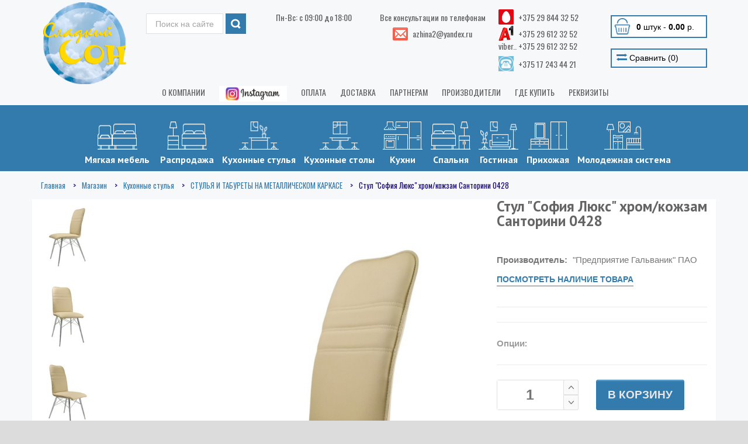

--- FILE ---
content_type: text/html; charset=UTF-8
request_url: https://sladson.by/magazin/kuhonnye-stulya/stulya-i-taburety-na-metallicheskom-karkase/stul-sofiya-lyuks-hromkozhzam-santorini-0422.html
body_size: 109220
content:
<!DOCTYPE html><!--[if IE 8]>
<html class="ie8"><![endif]--><!--[if IE 9]>
<html class="ie9"><![endif]--><!--[if !IE]><!-->
<html><!--<![endif]-->
<head>
    <meta charset="utf-8">
    <base href="https://sladson.by/">
    <title>Кухонный стул София Люкс / СТУЛЬЯ И ТАБУРЕТЫ НА МЕТАЛЛИЧЕСКОМ КАРКАСЕ / Кухонные стулья</title>
    <meta name="description" content="Производитель: &quot;Предприятие Гальваник&quot; ПАО
Модель: Стул &quot;София-люкс&quot; Гальваник">
    <!--[if IE]>
    <meta http-equiv="X-UA-Compatible" content="IE=edge"><![endif]-->
    <meta name="viewport" content="width=device-width,initial-scale=1">
    <link href="//fonts.googleapis.com/css?family=PT+Sans:400,700,400italic,700italic%7CPT+Gudea:400,700,400italic%7CPT+Oswald:400,700,300"
          rel="stylesheet" id="googlefont">
    <link rel="stylesheet" href="/assets/template/css/bootstrap.min.css">
    <link rel="stylesheet" href="/assets/template/css/font-awesome.min.css">
    <link rel="stylesheet" href="/assets/template/css/prettyPhoto.css">
    <link rel="stylesheet" href="/assets/template/css/colpick.css">
    <link rel="stylesheet" href="/assets/template/css/owl.carousel.css">
    <link rel="stylesheet" href="/assets/template/css/revslider.css">
    <link rel="stylesheet" href="/assets/template/css/style.css">
    <link rel="stylesheet" href="/assets/template/css/responsive.css">
    <link rel="icon" href="/favicon.ico" type="image/x-icon">
<link rel="shortcut icon" href="/favicon.ico" type="image/x-icon"> 
<script src="//code.jivosite.com/widget.js" data-jv-id="cCq6uZnNsk" async></script>
    <link rel="icon" type="image/png" href="/assets/template/images/icons/icon.png">
    <link rel="apple-touch-icon" sizes="57x57" href="/assets/template/images/icons/apple-icon-57x57.png">
    <link rel="apple-touch-icon" sizes="72x72" href="/assets/template/images/icons/apple-icon-72x72.png">
    
    <script
      src="https://code.jquery.com/jquery-3.4.1.min.js"
      integrity="sha256-CSXorXvZcTkaix6Yvo6HppcZGetbYMGWSFlBw8HfCJo="
      crossorigin="anonymous"></script>
      
    <script src="https://cdnjs.cloudflare.com/ajax/libs/jquery-migrate/3.1.0/jquery-migrate.js" integrity="sha256-Yd1j9A67RPnTeoEPIfmCytUkgqVKiX9BcuAKLHQGx+8=" crossorigin="anonymous"></script>
    
    
    <script src="/assets/template/js/modernizr.custom.js"></script>
    <!--[if lt IE 9]>
    <script src="/assets/template/js/html5shiv.js"></script>
    <script src="/assets/template/js/respond.min.js"></script><![endif]-->
    <style>

        input[type="radio"]{
            display: none;
        }

        input[type="radio"] + label{
            cursor: pointer;
        }

        input[type="radio"]:checked + label{
            padding: 0 5px;
            display: block;
            width: 100%;
            height: 30px;
            background-color: #f4f4f4;
            border: 1px solid #e0e0e0;
            color: #757575;
            border-radius: 3px;
        }

    </style>
<link rel="stylesheet" href="/assets/components/msearch2/css/web/default.css" type="text/css" />
<link rel="stylesheet" href="/assets/components/minishop2/css/web/default.css?v=cfb41e1ad8" type="text/css" />
<script type="text/javascript">miniShop2Config = {"cssUrl":"\/assets\/components\/minishop2\/css\/web\/","jsUrl":"\/assets\/components\/minishop2\/js\/web\/","actionUrl":"\/assets\/components\/minishop2\/action.php","ctx":"web","close_all_message":"\u0437\u0430\u043a\u0440\u044b\u0442\u044c \u0432\u0441\u0435","price_format":[2,"."," "],"price_format_no_zeros":false,"weight_format":[3,"."," "],"weight_format_no_zeros":true};</script>
<link rel="stylesheet" href="/assets/components/comparison/css/default.css" type="text/css" />
</head><body>
<div id="wrapper">
    <header id="header" class="header6">
       
        <div id="inner-header">
            <div class="container pc">
                <div class="row">
                    <div class="col-md-2 col-sm-2 col-xs-12 logo-container">
                        <div class="logo">
                            <a href="https://sladson.by/" title="logo"><img src="/assets/images/logo.png" alt="СладСон" width="91">                            </a>
                        </div>
                    </div>


                    <div class="col-md-6 col-sm-6 col-xs-12" style="    padding: 23px 0 10px;">
<div class="row">



        <div class="col-md-4">

                <div id="quick-access">
                        <form class="form-inline quick-search-form msearch2" method="get" role="form" action="/poisk.html"  id="mse2_form">
    <div class="form-group">
        <input type="text" class="form-control"
                                   placeholder="Поиск на сайте" value="" name="query" id="autocomplete">
    </div>
    <button type="submit" id="quick-search" class="btn btn-custom"></button>
</form>                    </div>
            
        
        </div>

<div class="col-md-4" style="    padding-left: 32px;">

        <div class="headtel adress">
                <p>Пн-Вс: с 09:00 до 18:00</p>
            </div>
    

</div>
<div class="col-md-4" style="
    padding-left: 0px;">
        <div class="headtel adress" style="text-align: center;">
                <!-- <p style="    text-transform: uppercase;
                font-size: 19px;">Наш адрес:</p> -->
  <!--               <p>г.Минск, ул.В.Хоружей, дом 25, корпус 3,каб.6-7,6-8</p>
  
  <p><a href="#location" style="    color: #5f5f5f;    text-decoration: underline;">Как добраться?</a></p>
   -->
<p>Все консультации по телефонам</p>
 <p><span style="    position: relative;
    margin: 0;
    top: 0;
    display: inline-block;
    width: 26px;
    background-position: -293px -41px;
    height: 22px;
    margin-right: 8px;
    vertical-align: -5px;" class="contact-icon contact-icon-email"></span>azhina2@yandex.ru</p>
            </div>

</div>

</div>

                       
                    </div>



                    <div class="col-md-2 col-sm-2 col-xs-12">
                            <div class="headtel" style="    padding: 16px 3px 3px;">
                                    
                    
                                    <p style="margin-bottom: 2px;"><img src="/images/mts.png" style="width: 26px;
                                        vertical-align: -6px;
                                        margin-right: 8px;">+375 29 844 32 52</p>
                                    <p style="    margin-bottom: 2px;"><img src="/images/a1.png" style="width: 26px;
                                        vertical-align: -6px;
                                        margin-right: 8px;">+375 29 612 32 52 </p>
                                        <p >viber..   +375 29 612 32 52 </p>
                                        
                                         <p><img src="/images/gorod1.png" style="width: 26px;
                                        vertical-align: -6px;
                                        margin-right: 8px;">+375 17 243 44 21</p>
                                        
                                        
                                </div>
                    </div>




                    <div class="col-md-2 col-sm-2 col-xs-12 header-inner-right">
                        <div class="header-inner-right-wrapper clearfix">
                            <div class="dropdown-cart-menu-container pull-right" id="msMiniCart">
    <div class="btn-group dropdown-cart">
        <button type="button" class="btn btn-custom dropdown-toggle" data-toggle="dropdown" onclick="location.href='/korzina.html';">
            <span class="cart-menu-icon"></span> <strong class="ms2_total_count">0</strong> штук <span
                    class="drop-price">- <strong class="ms2_total_cost">0.00</strong> р.</span>
        </button>

        

        <div class="dropdown-menu dropdown-cart-menu pull-right clearfix" role="menu" id="msCart">
            <p
                    class="dropdown-cart-description">Выбранные товары.</p>

            <ul class="dropdown-cart-product-list">

                
            </ul>

            <ul class="dropdown-cart-total ">
                <li>
                    <span class="dropdown-cart-total-title">Сумма:</span>
                    <span class="value  ms2_total_cost">0.00</span> р.                </li>
            </ul>
            <div class="dropdown-cart-action"><p>
                    <a href="korzina.html" class="btn btn-custom-2 btn-block">В корзину</a>
                </p>
            </div>
        </div>


            </div>
</div>                        </div>
                        <span class="comparison comparison-mobile added">
	<a href="#" class="comparison-go"><i class="fa fa-exchange " style="    color: #337bad;
    font-size: 18px;"></i> 
		Сравнить (<span class="comparison-total">0</span>)
	</a>
</span>
                    </div>
                </div>
<div class="clearfix"></div>

            </div>

            <div id="header-top" class="">

                <div class="container">
                    <div class="row">
                        <div class="col-md-10 col-xs-12 col-md-offset-2">
                            <div class="header-top-left">
                                <ul id="top-menu" class="menu clearfix">
                                    
                                    <li class=""><a class="" href="/o-kompanii.html">О компании</a></li>
                                    <li><a class="" href="https://www.instagram.com/sladson.by/" target="_blank"><img class="minimobimg" width="116px" src="/img/instagram.png" alt=""></a></li>
                                    <li><a  class="first" href="oplata.html">Оплата</a></li><li><a  href="dostavka.html">Доставка</a></li><li><a  href="partneram.html">Партнерам</a></li><li><a  href="proizvoditeli/">Производители</a></li><li><a  class="last" href="gde-kupit.html">Где купить</a></li><li class="rekvizit">
    
    <a href="#">Реквизиты</a>
                                    <div class="showrekv" style="    padding: 9px;
    "><div style="      padding: 9px;
        border: 1px solid rgba(0, 0, 0, 0.1);">
        <table align="center" border="1" cellpadding="10" cellspacing="10" style="width: 350px; border: 1px solid rgba(0, 0, 0, 0.1);    color: #777777;">
            <tbody>
                <tr>
                    <td>
                        <p style="text-align: center;">
                            <span style="color:#696969;"><b style="color: rgb(39, 44, 47); font-family: Arial, Helvetica, sans-serif; font-size: 14px; line-height: 19.6000003814697px;">ООО "АЖИНАкомпани"</b></span></p>
                        <p style="text-align: center;">
                            <strong>Республика Беларусь, 220123 </strong></p>
                        <p style="text-align: center;">
                            <strong>г. Минск, ул.В.Хоружей, д. 25, корпус 3, каб.6-7,6-8</strong></p>
                        <p style="text-align: center;">
                            <strong>УНП 192377271 &nbsp;ОКПО 382091685000 &nbsp;</strong></p>
                        <p style="text-align: center;">
                            <strong>Р/счет&nbsp;</strong><strong>BY41 AKBB 3012 0000 3612 1510 0000</strong></p>
                        <p style="text-align: center;">
                            <strong>ОАО «АСБ Беларусбанк»</strong></p>
                        <p style="text-align: center;">
                            <strong>филиал №510</strong></p>
                        <p style="text-align: center;">
                            <strong>220029,</strong><!-- <strong>&nbsp;г. Минск, ул.В.Хоружей, д. 25, корпус 3, каб.6-7,6-8</strong> --></p>
                        <p style="text-align: center;">
                            <strong>БИК: AKBBBY2X</strong></p>
                          <p style="text-align: center;">
                            <strong>E-Mail: azhina1@yandex.ru</strong></p>  
                            
                    </td>
                </tr>
            </tbody>
        </table>
    </div>
    
    </div>
                                    
                                    
                                    </li></ul>                            </div>
                            
                            <style>
                            @media (max-width: 767px){
 .minimobimg {    width: 72px!important;}
}
                            
                               
                                
                            </style>
                            
                            <div class="header-top-right" style="display: none">
                                <div class="header-text-container pull-right">
                                    <ul id="top-links" class="clearfix">
                                        <li>
                                            <div class="btn-group" id="top-contact">
                                                <button type="button" class="btn dropdown-toggle" data-toggle="dropdown">+375 29 612 32 52<span class="caret"></span></button>
                                                 <ul class="dropdown-menu" role="menu">
                                                    <li>
                                                        <img src="/assets/images/email.png" style="width: 31px;margin-right: 15px;">
                                                        <a href="mailto:azhina2@yandex.ru">azhina2@yandex.ru</a>
                                                    </li> 
                                                    <li class="tel"><img src="/assets/images/call.png"/><a href="tel:+375 29 612 32 52">+375 29 612 32 52</a></li>
                                                    <li class="tel"><img src="/assets/images/call.png"/><a href="tel:+375 29 844 32 52">+375 29 844 32 52</a></li>
                                                    <li class="tel"><img src="/assets/images/call.png"/><a href="tel:+375 29 599 32 52">+375 29 599 32 52</a></li>
                                                    <li class="tel"><img src="/assets/images/call.png"/><a href="tel:+375 17 3759710">+375 17 375 97 10</a></li>
    
    
                                                </ul>
                                            </div>
                                        </li>
                                        <li>
                                            <div class="btn-group">
                                                <button type="button" class="btn dropdown-toggle" data-toggle="dropdown">Моё <span class="caret"></span></button>
                                                <ul class="dropdown-menu" role="menu">
                                                    <li>
                                                        <a href="korzina.html" title="My Cart">
                                                            <span class="hide-for-xs">Корзина</span>
                                                        </a>
                                                    </li>
                                                    <li><a href="prosmotrennye-tovary.html">Просмотренные товары</a></li>
                                                    <li>
                                                        <div class="compare comparison-mobile added">
  <a href="#" class="comparison-go"><i class="fa fa-exchange " style="    color: #337bad;
    font-size: 18px;"></i> Сравнить <span class="value">(0)</span> </a>
</div>
                                                    </li>
                                                </ul>
                                            </div>
                                        </li>
                                        <li><a href="lichnyy-kabinet/" title="Аккаунт"><span class="top-icon top-icon-user"></span><span class="hide-for-xs">Аккаунт</span></a></li>
                                    </ul>
                                    
                                            
                                </div>
                            </div>

                          
                        </div>
                     
                    </div>
                         
                </div>
                
            </div>
<div class="mobile-phones"><a href="tel:+375 29 844 32 52">+375 29 844 32 52</a><a href="tel:+375 29 612 32 52">

+375 29 612 32 52</a></div>

            <div id="main-nav-container">
                <div class="container-fluid">

                    <div class="container">
                    <div class="row">
                        <div class="col-md-12 clearfix">
                            <a href="https://sladson.by/" title="logo" class="logo">
                                <img src="/assets/images/logo.png" alt="СладСон">      
                            </a>
                            <nav id="main-nav">
                                <div id="responsive-nav">
                                    <!--<span><a href="lichnyy-kabinet/"><i class="fa fa-user"></i></a></span>-->
                                    <div id="responsive-nav-button">
                                        <span id="responsive-nav-button-icon"></span>
                                    </div>
                                    <span><a href="korzina.html"><i class="fa fa-shopping-cart"></i></a></span>
                                    <span><a href="poisk.html"><i class="fa fa-search"></i></a></span>
                                </div>
                                <div class="menu-table">
                                    
                                    


                                    
                                    <ul class="menu clearfix">
                                        
                                 <li class="mega-menu-container">
    <a href="/magazin/gostinaya/myagkaya-mebel/"><img src="images/myagkaya-mebel.png" class="hidden-xs"  style="    width: 68px; height: 48px;
    display: block;
    margin: 0 auto 8px;">Мягкая мебель</a>


 <div class="mega-menu clearfix nizuroven" style="display: none;">

            <div class="col-5">

    <a href="magazin/gostinaya/myagkaya-mebel/pryamye-divany/" class="mega-menu-title">Прямые диваны</a>



</div>
           <div class="col-5">

    <a href="magazin/gostinaya/myagkaya-mebel/kresla/" class="mega-menu-title">Кресла</a>




</div>
   <div class="col-5">


    <a href="magazin/gostinaya/myagkaya-mebel/pufy/" class="mega-menu-title">Банкетки и пуфы</a>



</div>
   <div class="col-5">

  
    <a href="magazin/gostinaya/myagkaya-mebel/uglovye-divany/" class="mega-menu-title">Угловые диваны</a>


</div>



        </div>

</li>       
                                        
                                        
                                        
                                        
                                        <li class="mega-menu-container">
    <a href="/rasprodazha.html"><img src="images/95f45b2c865768e5cd2cddfa3072b6d8.png" class="hidden-xs"  style="    width: 68px; height: 48px;
    display: block;
    margin: 0 auto 8px;">Распродажа</a>


</li><li class="mega-menu-container">


    <a href="magazin/kuhonnye-stulya/"><img src="images/stul-kuhnja (2).png" class="hidden-xs" style="    width: 68px; height: 48px;
    display: block;
    margin: 0 auto 8px;"/>
Кухонные стулья</a>

 <div class="mega-menu clearfix nizuroven">

            <div class="col-5">
    <a href="magazin/kuhonnye-stulya/stulya-i-taburety-na-metallicheskom-karkase/" class="mega-menu-title">СТУЛЬЯ И ТАБУРЕТЫ НА МЕТАЛЛИЧЕСКОМ КАРКАСЕ</a>
    <ul class="mega-menu-list clearfix">

        
    </ul>
</div>
<div class="col-5">
    <a href="magazin/kuhonnye-stulya/stulya-i-taburety-iz-massiva/" class="mega-menu-title">СТУЛЬЯ И ТАБУРЕТЫ ИЗ МАССИВА</a>
    <ul class="mega-menu-list clearfix">

        
    </ul>
</div>
<div class="col-5">
    <a href="magazin/kuhonnye-stulya/obedennye-gruppy/" class="mega-menu-title">ОБЕДЕННЫЕ ГРУППЫ</a>
    <ul class="mega-menu-list clearfix">

        
    </ul>
</div>
<div class="col-5">
    <a href="magazin/kuhonnye-stulya/barnye-i-polubarnye-stulya-i-taburety/" class="mega-menu-title">БАРНЫЕ И ПОЛУБАРНЫЕ СТУЛЬЯ И ТАБУРЕТЫ</a>
    <ul class="mega-menu-list clearfix">

        
    </ul>
</div>
        </div>
</li><li class="mega-menu-container">


    <a href="magazin/kuhonnye-stol/"><img src="images/stol-kuhnja-.png" class="hidden-xs" style="    width: 68px; height: 48px;
    display: block;
    margin: 0 auto 8px;"/>
Кухонные столы</a>

 <div class="mega-menu clearfix nizuroven">

            <div class="col-5">
    <a href="magazin/kuhonnye-stol/stoly-so-stoleshnitsey-iz-keramogranita/" class="mega-menu-title">СТОЛЫ СО СТОЛЕШНИЦЕЙ ИЗ КЕРАМОГРАНИТА</a>
    <ul class="mega-menu-list clearfix">

        
    </ul>
</div>
<div class="col-5">
    <a href="magazin/kuhonnye-stol/stoly-plastikovoe-pokry/" class="mega-menu-title">СТОЛЫ СО СТОЛЕШНИЦЕЙ ИЗ ПЛАСТИКА</a>
    <ul class="mega-menu-list clearfix">

        
    </ul>
</div>
<div class="col-5">
    <a href="magazin/kuhonnye-stol/stoly-plastikovoe-pokrytie/" class="mega-menu-title">СТОЛЕШНИЦА ИЗ ИСКУССТВЕННОГО КАМНЯ</a>
    <ul class="mega-menu-list clearfix">

        
    </ul>
</div>
<div class="col-5">
    <a href="magazin/kuhonnye-stol/stoly-iz-massiva/" class="mega-menu-title">СТОЛЫ ИЗ МАССИВА</a>
    <ul class="mega-menu-list clearfix">

        
    </ul>
</div>
<div class="col-5">
    <a href="magazin/kuhonnye-stol/stoly-mdf/" class="mega-menu-title">СТОЛЫ МДФ</a>
    <ul class="mega-menu-list clearfix">

        
    </ul>
</div>
<div class="col-5">
    <a href="magazin/kuhonnye-stol/obedennye-gruppy/" class="mega-menu-title">ОБЕДЕННЫЕ ГРУППЫ</a>
    <ul class="mega-menu-list clearfix">

        
    </ul>
</div>
<div class="col-5">
    <a href="magazin/kuhonnye-stol/stoly-so-steklyannym-pokrytiem/" class="mega-menu-title">СТОЛЫ СО СТЕКЛЯННЫМ ПОКРЫТИЕМ</a>
    <ul class="mega-menu-list clearfix">

        
    </ul>
</div>
<div class="col-5">
    <a href="magazin/kuhonnye-stol/stoly-ldsp/" class="mega-menu-title">СТОЛЫ СО СТОЛЕШНИЦЕЙ ИЗ ЛДСП</a>
    <ul class="mega-menu-list clearfix">

        
    </ul>
</div>
        </div>
</li><li class="mega-menu-container">


    <a href="magazin/modulnye-kuhni/"><img src="images/kuh.png" class="hidden-xs" style="    width: 68px; height: 48px;
    display: block;
    margin: 0 auto 8px;"/>
Кухни</a>

 <div class="mega-menu clearfix nizuroven">

            <div class="col-5">
    <a href="magazin/modulnye-kuhni/kuhni-gotovye-resheniya/" class="mega-menu-title">Готовые решения</a>
    <ul class="mega-menu-list clearfix">

        
    </ul>
</div>
<div class="col-5">
    <a href="magazin/modulnye-kuhni/modulnye-kuhni/" class="mega-menu-title">Модульные кухни</a>
    <ul class="mega-menu-list clearfix">

        
    </ul>
</div>
<div class="col-5">
    <a href="magazin/modulnye-kuhni/nashi-raboty/" class="mega-menu-title">Наши работы</a>
    <ul class="mega-menu-list clearfix">

        
    </ul>
</div>
        </div>
</li><li class="mega-menu-container">


    <a href="magazin/spaln/"><img src="images/spaln.png" class="hidden-xs" style="    width: 68px; height: 48px;
    display: block;
    margin: 0 auto 8px;"/>
Спальня</a>

 <div class="mega-menu clearfix nizuroven">

            <div class="col-5">
    <a href="magazin/spaln/matratsy/sistema-hraneniya-diego/" class="mega-menu-title">Система хранения "Диего"</a>
    <ul class="mega-menu-list clearfix">

        
    </ul>
</div>
<div class="col-5">
    <a href="magazin/spaln/matratsy/sistema-chikago/" class="mega-menu-title">Система "Чикаго"</a>
    <ul class="mega-menu-list clearfix">

        
    </ul>
</div>
<div class="col-5">
    <a href="magazin/spaln/zerkala/" class="mega-menu-title">Зеркала</a>
    <ul class="mega-menu-list clearfix">

        
    </ul>
</div>
<div class="col-5">
    <a href="magazin/spaln/shkafy-pryamye/" class="mega-menu-title">Шкафы угловые</a>
    <ul class="mega-menu-list clearfix">

        
    </ul>
</div>
<div class="col-5">
    <a href="magazin/spaln/shkafy/" class="mega-menu-title">Шкафы прямые</a>
    <ul class="mega-menu-list clearfix">

        
    </ul>
</div>
<div class="col-5">
    <a href="magazin/spaln/prikrovatnye-tumbochki/" class="mega-menu-title">Прикроватные тумбочки</a>
    <ul class="mega-menu-list clearfix">

        
    </ul>
</div>
<div class="col-5">
    <a href="magazin/spaln/spalnye-garnitury/" class="mega-menu-title">Спальные гарнитуры</a>
    <ul class="mega-menu-list clearfix">

        
    </ul>
</div>
<div class="col-5">
    <a href="magazin/spaln/krovati-s-podemnym-mehanizmom/" class="mega-menu-title">Кровати с подъемным механизмом</a>
    <ul class="mega-menu-list clearfix">

        
    </ul>
</div>
<div class="col-5">
    <a href="magazin/spaln/myagkie-krovati/" class="mega-menu-title">Мягкие кровати</a>
    <ul class="mega-menu-list clearfix">

        
    </ul>
</div>
<div class="col-5">
    <a href="magazin/spaln/krovati/" class="mega-menu-title">Кровати</a>
    <ul class="mega-menu-list clearfix">

        
    </ul>
</div>
<div class="col-5">
    <a href="magazin/spaln/ortopedicheskie-osnovaniya-dlya-krovatey/" class="mega-menu-title">Ортопедические основания для кроватей</a>
    <ul class="mega-menu-list clearfix">

        
    </ul>
</div>
<div class="col-5">
    <a href="magazin/spaln/shkafy-dlya-gostinoy/" class="mega-menu-title">Шкафы для гостиной и спальни</a>
    <ul class="mega-menu-list clearfix">

        
    </ul>
</div>
<div class="col-5">
    <a href="magazin/spaln/komody-dlya-gostinoy/" class="mega-menu-title">Комоды  для спальни и гостиной</a>
    <ul class="mega-menu-list clearfix">

        
    </ul>
</div>
<div class="col-5">
    <a href="magazin/spaln/komody-dlya-spalni-i-gostinoy/" class="mega-menu-title">Матрацы</a>
    <ul class="mega-menu-list clearfix">

        
    </ul>
</div>
<div class="col-5">
    <a href="magazin/spaln/matratsy/" class="mega-menu-title">Системы хранения</a>
    <ul class="mega-menu-list clearfix">

        
    </ul>
</div>
        </div>
</li><li class="mega-menu-container">


    <a href="magazin/gostinaya/"><img src="images/gost.png" class="hidden-xs" style="    width: 68px; height: 48px;
    display: block;
    margin: 0 auto 8px;"/>
Гостиная</a>

 <div class="mega-menu clearfix nizuroven">

            <div class="col-5">
    <a href="magazin/gostinaya/pismennye-stoly/sistema-hraneniya-diego/" class="mega-menu-title">Система хранения "Диего"</a>
    <ul class="mega-menu-list clearfix">

        
    </ul>
</div>
<div class="col-5">
    <a href="magazin/gostinaya/pismennye-stoly/sistema-chikago/" class="mega-menu-title">Система "Чикаго"</a>
    <ul class="mega-menu-list clearfix">

        
    </ul>
</div>
<div class="col-5">
    <a href="magazin/gostinaya/komody/" class="mega-menu-title">Комоды</a>
    <ul class="mega-menu-list clearfix">

        
    </ul>
</div>
<div class="col-5">
    <a href="magazin/gostinaya/modulnye-gostinnye/" class="mega-menu-title">Модульные гостиные</a>
    <ul class="mega-menu-list clearfix">

        
    </ul>
</div>
<div class="col-5">
    <a href="magazin/gostinaya/modulnye-gostinye/" class="mega-menu-title">Письменные столы</a>
    <ul class="mega-menu-list clearfix">

        
    </ul>
</div>
<div class="col-5">
    <a href="magazin/gostinaya/pismennye-stoly/" class="mega-menu-title">Системы хранения</a>
    <ul class="mega-menu-list clearfix">

        
    </ul>
</div>
<div class="col-5">
    <a href="magazin/gostinaya/mebel-malyh-form/" class="mega-menu-title">Мебель малых форм</a>
    <ul class="mega-menu-list clearfix">

        
    </ul>
</div>
<div class="col-5">
    <a href="magazin/gostinaya/tumby-dlya-tv/" class="mega-menu-title">Тумбы для ТВ</a>
    <ul class="mega-menu-list clearfix">

        
    </ul>
</div>
<div class="col-5">
    <a href="magazin/gostinaya/myagkaya-mebel/" class="mega-menu-title">Мягкая мебель</a>
    <ul class="mega-menu-list clearfix">

        
    </ul>
</div>
        </div>
</li><li class="mega-menu-container">


    <a href="magazin/prihozhaya/"><img src="images/prih.png" class="hidden-xs" style="    width: 68px; height: 48px;
    display: block;
    margin: 0 auto 8px;"/>
Прихожая</a>

 <div class="mega-menu clearfix nizuroven">

            <div class="col-5">
    <a href="magazin/prihozhaya/prihozhie-garun/" class="mega-menu-title">Прихожие "Гарун"</a>
    <ul class="mega-menu-list clearfix">

        
    </ul>
</div>
<div class="col-5">
    <a href="magazin/prihozhaya/sistemy-hraneniya/sistema-chikago/" class="mega-menu-title">Система "Чикаго"</a>
    <ul class="mega-menu-list clearfix">

        
    </ul>
</div>
<div class="col-5">
    <a href="magazin/prihozhaya/sistemy-hraneniya/sistema-hraneniya-diego/" class="mega-menu-title">Система хранения "Диего"</a>
    <ul class="mega-menu-list clearfix">

        
    </ul>
</div>
<div class="col-5">
    <a href="magazin/prihozhaya/prihozhaya-latsio/" class="mega-menu-title">Прихожая "Лацио"</a>
    <ul class="mega-menu-list clearfix">

        
    </ul>
</div>
<div class="col-5">
    <a href="magazin/prihozhaya/prihozhaya-latsio-skandi/" class="mega-menu-title">Прихожая "Лацио" Сканди</a>
    <ul class="mega-menu-list clearfix">

        
    </ul>
</div>
<div class="col-5">
    <a href="magazin/prihozhaya/prihozhaya-inter-atele-svetlyybelyy/" class="mega-menu-title">Прихожая "Интер" Ателье Светлый/Белый</a>
    <ul class="mega-menu-list clearfix">

        
    </ul>
</div>
<div class="col-5">
    <a href="magazin/prihozhaya/prihozhaya-inter/" class="mega-menu-title">Прихожая "Интер" Дуб Сонома/Белый</a>
    <ul class="mega-menu-list clearfix">

        
    </ul>
</div>
<div class="col-5">
    <a href="magazin/prihozhaya/prihozhaya-inter-belyy/" class="mega-menu-title">Прихожая "Интер" Белый</a>
    <ul class="mega-menu-list clearfix">

        
    </ul>
</div>
<div class="col-5">
    <a href="magazin/prihozhaya/prihozhaya-inter-antratsitbelyy/" class="mega-menu-title">Прихожая "Интер" Антрацит/Белый</a>
    <ul class="mega-menu-list clearfix">

        
    </ul>
</div>
<div class="col-5">
    <a href="magazin/prihozhaya/sistemy-hraneniya/" class="mega-menu-title">Системы хранения</a>
    <ul class="mega-menu-list clearfix">

        
    </ul>
</div>
<div class="col-5">
    <a href="magazin/prihozhaya/prihozhaya-viola/" class="mega-menu-title">Прихожая "Виола" Венге/Дуб Сонома</a>
    <ul class="mega-menu-list clearfix">

        
    </ul>
</div>
<div class="col-5">
    <a href="magazin/prihozhaya/obuvnitsy/" class="mega-menu-title">Обувницы</a>
    <ul class="mega-menu-list clearfix">

        
    </ul>
</div>
<div class="col-5">
    <a href="magazin/prihozhaya/prihozhaya-drevprom/" class="mega-menu-title">Прихожая "Древпром"</a>
    <ul class="mega-menu-list clearfix">

        
    </ul>
</div>
<div class="col-5">
    <a href="magazin/prihozhaya/prihozhaya-york/" class="mega-menu-title">Прихожая "Йорк"</a>
    <ul class="mega-menu-list clearfix">

        
    </ul>
</div>
<div class="col-5">
    <a href="magazin/prihozhaya/prihozhaya-stokgolm/" class="mega-menu-title">Прихожая "Стокгольм"</a>
    <ul class="mega-menu-list clearfix">

        
    </ul>
</div>
<div class="col-5">
    <a href="magazin/prihozhaya/prihozhaya-viola-vengedub-sonoma/" class="mega-menu-title">Прихожая "Виола" Ателье светлый/Белый</a>
    <ul class="mega-menu-list clearfix">

        
    </ul>
</div>
<div class="col-5">
    <a href="magazin/prihozhaya/prihozhaya-viola-atele-svetlyybelyy/" class="mega-menu-title">Прихожая "Виола" Дуб сонома/Белый</a>
    <ul class="mega-menu-list clearfix">

        
    </ul>
</div>
        </div>
</li><li class="mega-menu-container">


    <a href="magazin/detskaya/"><img src="images/dets.png" class="hidden-xs" style="    width: 68px; height: 48px;
    display: block;
    margin: 0 auto 8px;"/>
Молодежная система</a>

 <div class="mega-menu clearfix nizuroven">

            <div class="col-5">
    <a href="magazin/detskaya/detskaya-kvadro/" class="mega-menu-title">Молодежная система "Квадро"</a>
    <ul class="mega-menu-list clearfix">

        
    </ul>
</div>
<div class="col-5">
    <a href="magazin/detskaya/detskaya-latsio/" class="mega-menu-title">Молодежная система "Лацио"</a>
    <ul class="mega-menu-list clearfix">

        
    </ul>
</div>
<div class="col-5">
    <a href="magazin/detskaya/detskaya-stels/" class="mega-menu-title">Молодежная система "Стелс"</a>
    <ul class="mega-menu-list clearfix">

        
    </ul>
</div>
<div class="col-5">
    <a href="magazin/detskaya/detskaya-valensiya/" class="mega-menu-title">Молодежная система "Валенсия"</a>
    <ul class="mega-menu-list clearfix">

        
    </ul>
</div>
        </div>
</li></ul>





                                </div>
                            </nav>
                        </div>
                    </div>
                </div>
                </div>
            </div>
        </div>
    </header>

    
    <section id="content">


        <div id="breadcrumb-container">
    <div class="container">

        <ul class="breadcrumb"><li><a href="/">Главная</a></li>
<li><a href="magazin/">Магазин</a></li>
<li><a href="magazin/kuhonnye-stulya/">Кухонные стулья</a></li>
<li><a href="magazin/kuhonnye-stulya/stulya-i-taburety-na-metallicheskom-karkase/">СТУЛЬЯ И ТАБУРЕТЫ НА МЕТАЛЛИЧЕСКОМ КАРКАСЕ</a></li>
<li class="active">Стул "София Люкс" хром/кожзам Санторини 0428</li></ul>
    </div>
</div>

        <div class="container">
            <div class="row">

                <form class="ms2_form options_form" method="post">
                <div class="col-md-12">
                    <div class="row">
                        
                        <div class="col-md-8 col-sm-12 col-xs-12 product-viewer clearfix">
                            <div id="product-image-carousel-container">

                                    <ul id="product-carousel" class="celastislide-list">
                    <li class="active-slide">
          
         
                <a data-fancybox="gallery"
                   href="/assets/images/products/3344/cartwater/sofiya-lyuks-hrom-0428-3.jpg"
                   
                   class="product-gallery-item"><img
                            src="/assets/images/products/3344/smallProductGallery/sofiya-lyuks-hrom-0428-3.jpg" alt="Phone photo 1"></a>
            </li>
                    <li class="active-slide">
          
         
                <a data-fancybox="gallery"
                   href="/assets/images/products/3344/cartwater/sofiya-lyuks-hrom-0428-5.jpg"
                   
                   class="product-gallery-item"><img
                            src="/assets/images/products/3344/smallProductGallery/sofiya-lyuks-hrom-0428-5.jpg" alt="Phone photo 1"></a>
            </li>
                    <li class="active-slide">
          
         
                <a data-fancybox="gallery"
                   href="/assets/images/products/3344/cartwater/sofiya-lyuks-hrom-0428-1.jpg"
                   
                   class="product-gallery-item"><img
                            src="/assets/images/products/3344/smallProductGallery/sofiya-lyuks-hrom-0428-1.jpg" alt="Phone photo 1"></a>
            </li>
                    <li class="active-slide">
          
         
                <a data-fancybox="gallery"
                   href="/assets/images/products/3344/cartwater/sofiya-lyuks-hrom-0428-2.jpg"
                   
                   class="product-gallery-item"><img
                            src="/assets/images/products/3344/smallProductGallery/sofiya-lyuks-hrom-0428-2.jpg" alt="Phone photo 1"></a>
            </li>
                    <li class="active-slide">
          
         
                <a data-fancybox="gallery"
                   href="/assets/images/products/3344/cartwater/sofiya-lyuks-hrom-0428-4.jpg"
                   
                   class="product-gallery-item"><img
                            src="/assets/images/products/3344/smallProductGallery/sofiya-lyuks-hrom-0428-4.jpg" alt="Phone photo 1"></a>
            </li>
                    <li class="active-slide">
          
         
                <a data-fancybox="gallery"
                   href="/assets/images/products/3344/cartwater/sofiya-lyuks-hrom-0428-6.jpg"
                   
                   class="product-gallery-item"><img
                            src="/assets/images/products/3344/smallProductGallery/sofiya-lyuks-hrom-0428-6.jpg" alt="Phone photo 1"></a>
            </li>
            </ul>


                            </div>
                            <div id="product-image-container">
                                <figure>

                                                                          <a data-fancybox="gallery"
                   href="/assets/images/products/3344/cartwater/sofiya-lyuks-hrom-0428-3.jpg">
                                        <img src="/assets/images/products/3344/cartwater/sofiya-lyuks-hrom-0428-3.jpg"
                                             alt="Product Big image"
                                             id="product-image">
                                             </a>
                                        

                                    <figcaption class="item-price-container">
                                        <div class="price-box"></div>
                                        
                                        
                                    </figcaption>
                                </figure>
                                    
                            </div>
                            <div class="calc-info"></div>
                            
                        </div>
                        <div class="col-md-4 col-sm-12 col-xs-12 product" id="msProduct">
                                <input type="hidden" name="id" value="3344"/>
                                <input type="hidden" name="options[material][title]" value="">
            <input type="hidden" name="options[material][sizes]" value="">


                                <div class="lg-margin visible-sm visible-xs"></div>
                                <h1 class="product-name">Стул "София Люкс" хром/кожзам Санторини 0428</h1>



                                <ul class="product-list">
                                    
                                    <li style="    font-weight: 700;
    margin-right: 5px;
    border-bottom: 1px solid #337bad;
    font-size: 20px;margin-bottom:10px;
    display: inline-block;
    color: #337bad;"></li>
                                    
                                    <li><span>Производитель: </span>"Предприятие Гальваник" ПАО</li>



<a style="    font-weight: 700;    margin-right: 5px;    border-bottom: 1px solid #337bad;    font-size: 14px;     margin-bottom: 10px;    display: inline-block;    color: #337bad;    margin-top: 12px;" href="https://disk.yandex.by/d/psK-qjjtFGTSKA" target="_blank" rel="noopener">ПОСМОТРЕТЬ НАЛИЧИЕ ТОВАРА</a>
 















                                </ul>
                                <hr>

                                
                                

                                <hr>
                                <div class="product-size-filter-container calc-materials calc-material__box track">
                                    <span>Опции:</span>
<div style="    max-height: 330px;
    overflow-y: auto;
    padding-right: 15px;">
                                            								    
    								        								      
                                                                                
                                            </div>
                                    </div>
                                <hr>
                                <div class="product-add clearfix">
                                    <div class="custom-quantity-input">
                                        <input type="text" name="count" value="1">

                                        <a href="#" class="quantity-btn quantity-input-up">
                                            <i class="fa fa-angle-up"></i>
                                        </a>
                                        <a href="#" class="quantity-btn quantity-input-down">
                                            <i class="fa fa-angle-down"></i>
                                        </a>
                                    </div>
                                    <button class="btn btn-custom-2" type="submit" name="ms2_action" value="cart/add">В
                                        корзину
                                    </button>
                                </div>
                                <div class="md-margin"></div>
                                <div class="product-extra clearfix">
                                    <div class="md-margin visible-xs"></div>
                                    <div class="share-button-group">
                                        <div class="addthis_toolbox addthis_default_style addthis_32x32_style"><a
                                                    class="addthis_button_facebook"></a> <a
                                                    class="addthis_button_twitter"></a> <a
                                                    class="addthis_button_email"></a> <a
                                                    class="addthis_button_print"></a> <a
                                                    class="addthis_button_compact"></a><a
                                                    class="addthis_counter addthis_bubble_style"></a></div>
                                        <script type="text/javascript">var addthis_config = { data_track_addressbar: !0 };</script>
                                        <script type="text/javascript"
                                                src="//s7.addthis.com/js/300/addthis_widget.js#pubid=ra-52b2197865ea0183"></script>
                                    </div>
                                </div>
                                
                            
                            
                            
                            
                        </div>
                    </div>
                    </form>
                    <div class="lg-margin2x"></div>
                    <div class="row">
                        <div class="col-md-12 col-sm-12 col-xs-12">
                            <div class="tab-container left product-detail-tab clearfix">
                                <ul class="nav-tabs">
                                    <li class="active"><a href="#overview" data-toggle="tab">Описание</a></li>
                                    <li><a href="#description" data-toggle="tab">Материалы и цвета</a></li>
                                    <li><a href="#video" data-toggle="tab">Видео</a></li>
                                </ul>
                                <div class="tab-content clearfix">
                                    <div class="tab-pane active" id="overview">
                                        <p>Один из самых удобных стульев с эргономичным европейским дизайном. Сиденье стула София Люкс обладает особой эргономикой, позволяющей добиться максимальной релаксации при использовании.&nbsp; Дополнительный изгиб сиденья обеспечивает комфорт за счет снижения нагрузки на колени.</p>
<p>Сиденье стула установлено на современный каркас типа &laquo;Паук&raquo;. Мягкие элементы дополнительно декорированы горизонтальной строчкой. Современный и минималистичный дизайн стула позволит стать ему украшением вашего интерьера.</p>
<p>София-люкс - один из самых удобных стульев.&nbsp;<br />У данной модели эргономичный дизайн, который позволяет вписать её в любые апартаменты.</p>
<p><strong>Размеры стула:</strong><br />Длина, мм: &nbsp; &nbsp; &nbsp; &nbsp;570.<br />Ширина, мм: &nbsp; &nbsp; &nbsp;410.&nbsp; &nbsp; &nbsp; &nbsp; &nbsp; &nbsp; &nbsp; &nbsp; &nbsp; &nbsp; &nbsp; &nbsp; &nbsp; &nbsp; &nbsp; &nbsp; &nbsp; &nbsp; &nbsp; &nbsp; &nbsp; &nbsp; &nbsp; &nbsp; &nbsp;<br />Высота, мм: &nbsp; &nbsp; &nbsp;915.</p>
<p>&nbsp;</p>                                    </div>
                                    <div class="tab-pane" id="description">
                                       
                                       <p><u><strong>ВАРИАНТЫ ЦВЕТОВ ОБИВКИ СТУЛА</strong></u></p>
<table style="width: 97%; height: 1667px;" border="0" cellspacing="1" cellpadding="1" align="center">
<tbody>
<tr style="height: 153px;">
<td style="height: 153px;"><a href="https://sladson.by/assets/DREVPROM/KOZHZAM/bengal%20seriy.jpg" target="_blank" rel="noopener"><img src="https://sladson.by/assets/DREVPROM/KOZHZAM/bengal%20seriy.jpg" alt="" width="150" height="150" /></a></td>
<td style="height: 153px;"><a href="https://sladson.by/assets/DREVPROM/KOZHZAM/bengal%20beige.jpg" target="_blank" rel="noopener"><img src="https://sladson.by/assets/DREVPROM/KOZHZAM/bengal%20beige.jpg" alt="" width="150" height="150" /></a></td>
<td style="height: 153px;"><a href="https://sladson.by/assets/DREVPROM/KOZHZAM/bengal%20bely.jpg" target="_blank" rel="noopener"><img src="https://sladson.by/assets/DREVPROM/KOZHZAM/bengal%20bely.jpg" alt="" width="150" height="150" /></a></td>
<td style="height: 153px;"><a href="https://sladson.by/assets/DREVPROM/KOZHZAM/bengal%20cherny.jpg" target="_blank" rel="noopener"><img src="https://sladson.by/assets/DREVPROM/KOZHZAM/bengal%20cherny.jpg" alt="" width="150" height="150" /></a></td>
</tr>
<tr style="height: 18px;">
<td style="height: 18px;"><a href="https://sladson.by/assets/DREVPROM/KOZHZAM/bengal%20seriy.jpg" target="_blank" rel="noopener">Бенгал серый</a></td>
<td style="height: 18px;"><a href="https://sladson.by/assets/DREVPROM/KOZHZAM/bengal%20beige.jpg" target="_blank" rel="noopener">Бенгал бежевый</a></td>
<td style="height: 18px;"><a href="https://sladson.by/assets/DREVPROM/KOZHZAM/bengal%20bely.jpg" target="_blank" rel="noopener">Бенгал белый</a></td>
<td style="height: 18px;"><a href="https://sladson.by/assets/DREVPROM/KOZHZAM/bengal%20cherny.jpg" target="_blank" rel="noopener">Бенгал черный</a></td>
</tr>
<tr style="height: 156px;">
<td style="height: 156px;"><a href="https://sladson.by/assets/DREVPROM/KOZHZAM/bengal%20snezhny.jpg" target="_blank" rel="noopener"><img src="https://sladson.by/assets/DREVPROM/KOZHZAM/bengal%20snezhny.jpg" alt="" width="150" height="153" /></a></td>
<td style="height: 156px;"><a href="https://sladson.by/assets/DREVPROM/KOZHZAM/bengal%20korychnevy.jpg" target="_blank" rel="noopener"><img src="https://sladson.by/assets/DREVPROM/KOZHZAM/bengal%20korychnevy.jpg" alt="" width="150" height="150" /></a></td>
<td style="height: 156px;"><a href="https://sladson.by/assets/GALVANIKA/KOGZAMY%20COLORS/218_beliy_perlamutr_1.300x300.png" target="_blank" rel="noopener"><img src="https://sladson.by/assets/GALVANIKA/KOGZAMY%20COLORS/218_beliy_perlamutr_1.300x300.png" width="150" height="150" /></a></td>
<td style="height: 156px;"><a href="https://sladson.by/assets/GALVANIKA/KOGZAMY%20COLORS/218_cafe_1.300x300.png" target="_blank" rel="noopener"><img src="https://sladson.by/assets/GALVANIKA/KOGZAMY%20COLORS/218_cafe_1.300x300.png" width="150" height="150" /></a></td>
</tr>
<tr style="height: 18px;">
<td style="height: 18px;"><a href="https://sladson.by/assets/DREVPROM/KOZHZAM/bengal%20snezhny.jpg" target="_blank" rel="noopener">Бенгал снежный</a></td>
<td style="height: 18px;"><a href="https://sladson.by/assets/DREVPROM/KOZHZAM/bengal%20korychnevy.jpg" target="_blank" rel="noopener">Бенгал коричневый</a></td>
<td style="height: 18px;"><a href="https://sladson.by/assets/GALVANIKA/KOGZAMY%20COLORS/218_beliy_perlamutr_1.300x300.png" target="_blank" rel="noopener">218 Крокодил белый</a></td>
<td style="height: 18px;"><a href="https://sladson.by/assets/GALVANIKA/KOGZAMY%20COLORS/218_cafe_1.300x300.png" target="_blank" rel="noopener">218 Крокодил кофе</a></td>
</tr>
<tr style="height: 153px;">
<td style="height: 153px;"><a href="https://sladson.by/assets/GALVANIKA/KOGZAMY%20COLORS/218_korichneviy_1.300x300.png" target="_blank" rel="noopener"><img src="https://sladson.by/assets/GALVANIKA/KOGZAMY%20COLORS/218_korichneviy_1.300x300.png" width="150" height="150" /></a></td>
<td style="height: 153px;"><a href="https://sladson.by/assets/GALVANIKA/KOGZAMY%20COLORS/rhodes_0450.300x300.png" target="_blank" rel="noopener"><img src="https://sladson.by/assets/GALVANIKA/KOGZAMY%20COLORS/rhodes_0450.300x300.png" width="150" height="150" /></a></td>
<td style="height: 153px;"><a href="https://sladson.by/assets/GALVANIKA/KOGZAMY%20COLORS/rhodes_0455.300x300.png" target="_blank" rel="noopener"><img src="https://sladson.by/assets/GALVANIKA/KOGZAMY%20COLORS/rhodes_0455.300x300.png" width="150" height="150" /></a></td>
<td style="height: 153px;"><a href="https://sladson.by/assets/GALVANIKA/KOGZAMY%20COLORS/rhodes_0464.300x300.png" target="_blank" rel="noopener"><img src="https://sladson.by/assets/GALVANIKA/KOGZAMY%20COLORS/rhodes_0464.300x300.png" width="150" height="150" /></a></td>
</tr>
<tr style="height: 46px;">
<td style="height: 46px;"><a href="https://sladson.by/assets/GALVANIKA/KOGZAMY%20COLORS/218_korichneviy_1.300x300.png" target="_blank" rel="noopener">218 Крокодил коричн.</a></td>
<td style="height: 46px;"><a href="https://sladson.by/assets/GALVANIKA/KOGZAMY%20COLORS/rhodes_0450.300x300.png" target="_blank" rel="noopener">Родэс 0450</a></td>
<td style="height: 46px;"><a href="https://sladson.by/assets/GALVANIKA/KOGZAMY%20COLORS/rhodes_0455.300x300.png" target="_blank" rel="noopener">Родэс 0455</a></td>
<td style="height: 46px;">
<p><a href="https://sladson.by/assets/GALVANIKA/KOGZAMY%20COLORS/rhodes_0464.300x300.png">Родэс 0464</a></p>
</td>
</tr>
<tr style="height: 156px;">
<td style="height: 156px;"><a href="https://sladson.by/assets/GALVANIKA/KOGZAMY%20COLORS/rhodes_0468.300x300.png" target="_blank" rel="noopener"><img src="https://sladson.by/assets/GALVANIKA/KOGZAMY%20COLORS/rhodes_0468.300x300.png" width="154" height="154" /></a></td>
<td style="height: 156px;"><a href="https://sladson.by/assets/GALVANIKA/KOGZAMY%20COLORS/dpcv-1.300x300.png" target="_blank" rel="noopener"><img src="https://sladson.by/assets/GALVANIKA/KOGZAMY%20COLORS/dpcv-1.300x300.png" width="147" height="150" /></a></td>
<td style="height: 156px;"><a href="https://sladson.by/assets/GALVANIKA/KOGZAMY%20COLORS/sanny_hazel_315.300x300.png" target="_blank" rel="noopener"><img src="https://sladson.by/assets/GALVANIKA/KOGZAMY%20COLORS/sanny_hazel_315.300x300.png" width="150" height="150" /></a></td>
<td style="height: 156px;"><a href="https://sladson.by/assets/GALVANIKA/KOGZAMY%20COLORS/24_cherniy.300x300.png" target="_blank" rel="noopener"><img src="https://sladson.by/assets/GALVANIKA/KOGZAMY%20COLORS/24_cherniy.300x300.png" width="150" height="156" /></a></td>
</tr>
<tr style="height: 18px;">
<td style="height: 18px;"><a href="https://sladson.by/assets/GALVANIKA/KOGZAMY%20COLORS/rhodes_0468.300x300.png" target="_blank" rel="noopener">Родэс 0468</a></td>
<td style="height: 18px;"><a href="https://sladson.by/assets/GALVANIKA/KOGZAMY%20COLORS/dpcv-1.300x300.png" target="_blank" rel="noopener">ДПСВ</a></td>
<td style="height: 18px;"><a href="https://sladson.by/assets/GALVANIKA/KOGZAMY%20COLORS/sanny_hazel_315.300x300.png" target="_blank" rel="noopener">Санни Хазл 315</a></td>
<td style="height: 18px;"><a href="https://sladson.by/assets/GALVANIKA/KOGZAMY%20COLORS/24_cherniy.300x300.png" target="_blank" rel="noopener">Стандарт 24 черный</a></td>
</tr>
<tr style="height: 157px;">
<td style="height: 157px;"><a href="https://sladson.by/assets/GALVANIKA/KOGZAMY COLORS/Standart 291.jpg" target="_blank" rel="noopener"><img src="https://sladson.by/assets/GALVANIKA/KOGZAMY COLORS/Standart 291.jpg" width="150" height="146" /></a></td>
<td style="height: 157px;"><a href="https://sladson.by/assets/GALVANIKA/KOGZAMY COLORS/Standart 124 white.jpg" target="_blank" rel="noopener"><img src="https://sladson.by/assets/GALVANIKA/KOGZAMY COLORS/Standart 124 white.jpg" width="154" height="150" /></a></td>
<td style="height: 157px;"><a href="https://sladson.by/assets/GALVANIKA/KOGZAMY%20COLORS/276 bejevy.jpg" target="_blank" rel="noopener"><img src="https://sladson.by/assets/GALVANIKA/KOGZAMY COLORS/276 bejevy.jpg" width="150" height="150" /></a></td>
<td style="height: 157px;"><a href="https://sladson.by/assets/GALVANIKA/KOGZAMY%20COLORS/santorini_0429.300x300.png" target="_blank" rel="noopener"><img src="https://sladson.by/assets/GALVANIKA/KOGZAMY%20COLORS/santorini_0429.300x300.png" width="150" height="150" /></a></td>
</tr>
<tr style="height: 18px;">
<td style="height: 18px;"><a href="https://sladson.by/assets/GALVANIKA/KOGZAMY COLORS/Standart 291.jpg" target="_blank" rel="noopener">Стандарт 291 серый</a></td>
<td style="height: 18px;"><a href="https://sladson.by/assets/GALVANIKA/KOGZAMY COLORS/Standart 124 white.jpg" target="_blank" rel="noopener">Стандарт 124 белый</a></td>
<td style="height: 18px;"><a href="https://sladson.by/assets/GALVANIKA/KOGZAMY%20COLORS/276 bejevy.jpg" target="_blank" rel="noopener">Стандарт 276 беж</a></td>
<td style="height: 18px;"><a href="https://sladson.by/assets/GALVANIKA/KOGZAMY%20COLORS/santorini_0429.300x300.png" target="_blank" rel="noopener">Кожзам Santorini 0429</a></td>
</tr>
<tr style="height: 153px;">
<td style="height: 153px;"><a href="https://sladson.by/assets/GALVANIKA/KOGZAMY%20COLORS/santorini_0401.300x300.png" target="_blank" rel="noopener"><img src="https://sladson.by/assets/GALVANIKA/KOGZAMY%20COLORS/santorini_0401.300x300.png" width="150" height="150" /></a></td>
<td style="height: 153px;"><a href="https://sladson.by/assets/GALVANIKA/KOGZAMY%20COLORS/santorini_0426.300x300.png" target="_blank" rel="noopener"><img src="https://sladson.by/assets/GALVANIKA/KOGZAMY%20COLORS/santorini_0426.300x300.png" width="150" height="150" /></a></td>
<td style="height: 153px;"><a href="https://sladson.by/assets/GALVANIKA/KOGZAMY%20COLORS/santorini_0411.300x300.png" target="_blank" rel="noopener"><img src="https://sladson.by/assets/GALVANIKA/KOGZAMY%20COLORS/santorini_0411.300x300.png" width="150" height="150" /></a></td>
<td style="height: 153px;"><a href="https://sladson.by/assets/GALVANIKA/KOGZAMY%20COLORS/santorini_0401.300x300.png" target="_blank" rel="noopener"><img src="https://sladson.by/assets/GALVANIKA/KOGZAMY%20COLORS/santorini_0401.300x300.png" width="150" height="150" /></a></td>
</tr>
<tr style="height: 18px;">
<td style="height: 18px;"><a href="https://sladson.by/assets/GALVANIKA/KOGZAMY%20COLORS/santorini_0401.300x300.png" target="_blank" rel="noopener">Кожзам Santorini 0401</a></td>
<td style="height: 18px;"><a href="https://sladson.by/assets/GALVANIKA/KOGZAMY%20COLORS/santorini_0426.300x300.png" target="_blank" rel="noopener">Санторини 0426</a></td>
<td style="height: 18px;"><a href="https://sladson.by/assets/GALVANIKA/KOGZAMY%20COLORS/santorini_0411.300x300.png" target="_blank" rel="noopener">Санторини 0411</a></td>
<td style="height: 18px;"><a href="https://sladson.by/assets/GALVANIKA/KOGZAMY%20COLORS/santorini_0401.300x300.png" target="_blank" rel="noopener">Санторини 0401</a></td>
</tr>
<tr style="height: 159px;">
<td style="height: 159px;"><a href="https://sladson.by/assets/GALVANIKA/KOGZAMY%20COLORS/santorini_0402.300x300.png" target="_blank" rel="noopener"><img src="https://sladson.by/assets/GALVANIKA/KOGZAMY%20COLORS/santorini_0402.300x300.png" width="150" height="150" /></a></td>
<td style="height: 159px;"><a href="https://sladson.by/assets/GALVANIKA/KOGZAMY%20COLORS/santorini_0422.300x300.png" target="_blank" rel="noopener"><img src="https://sladson.by/assets/GALVANIKA/KOGZAMY%20COLORS/santorini_0422.300x300.png" width="150" height="150" /></a></td>
<td style="height: 159px;"><a href="https://sladson.by/assets/GALVANIKA/KOGZAMY%20COLORS/Santorini%200428.jpg" target="_blank" rel="noopener"><img src="https://sladson.by/assets/GALVANIKA/KOGZAMY%20COLORS/Santorini%200428.jpg" width="150" height="150" /></a></td>
<td style="height: 159px;"><a href="https://sladson.by/assets/GALVANIKA/KOGZAMY%20COLORS/pluton-709_1.300x300.jpg" target="_blank" rel="noopener"><img src="https://sladson.by/assets/GALVANIKA/KOGZAMY%20COLORS/pluton-709_1.300x300.jpg" width="150" height="150" /></a></td>
</tr>
<tr style="height: 46px;">
<td style="height: 46px;">
<p><a href="https://sladson.by/assets/GALVANIKA/KOGZAMY%20COLORS/santorini_0402.300x300.png" target="_blank" rel="noopener">Кожзам Santorini 0402</a></p>
</td>
<td style="height: 46px;">
<p><a href="https://sladson.by/assets/GALVANIKA/KOGZAMY%20COLORS/santorini_0422.300x300.png" target="_blank" rel="noopener">Кожзам Santorini 0422</a></p>
</td>
<td style="height: 46px;">
<p><a href="https://sladson.by/assets/GALVANIKA/KOGZAMY%20COLORS/Santorini%200428.jpg" target="_blank" rel="noopener">Кожзам Santorini 0428</a></p>
</td>
<td style="height: 46px;">
<p><a href="https://sladson.by/assets/GALVANIKA/KOGZAMY%20COLORS/pluton-709_1.300x300.jpg" target="_blank" rel="noopener">Замша Pluton 709</a></p>
</td>
</tr>
</tbody>
</table>
<table style="width: 97%;" border="0" cellspacing="1" cellpadding="1" align="center">
<tbody>
<tr>
<td><a href="https://sladson.by/assets/GALVANIKA/KOGZAMY%20COLORS/pluton-027_1.300x300.jpg" target="_blank" rel="noopener"><img src="https://sladson.by/assets/GALVANIKA/KOGZAMY%20COLORS/pluton-027_1.300x300.jpg" width="150" height="150" /></a></td>
<td><a href="https://sladson.by/assets/GALVANIKA/KOGZAMY%20COLORS/pluton-101_1.300x300.jpg" target="_blank" rel="noopener"><img src="https://sladson.by/assets/GALVANIKA/KOGZAMY%20COLORS/pluton-101_1.300x300.jpg" width="150" height="150" /></a></td>
<td><a href="https://sladson.by/assets/GALVANIKA/KOGZAMY%20COLORS/Pluton%20121.jpg" target="_blank" rel="noopener"><img src="https://sladson.by/assets/GALVANIKA/KOGZAMY%20COLORS/Pluton%20121.jpg" width="150" height="150" /></a></td>
<td><a href="https://sladson.by/assets/GALVANIKA/KOGZAMY%20COLORS/Noel%20Wool.jpeg" target="_blank" rel="noopener"><img src="https://sladson.by/assets/GALVANIKA/KOGZAMY%20COLORS/Noel%20Wool.jpeg" width="150" height="150" /></a></td>
</tr>
<tr>
<td><a href="https://sladson.by/assets/GALVANIKA/KOGZAMY%20COLORS/pluton-027_1.300x300.jpg" target="_blank" rel="noopener">Замша Pluton 027</a></td>
<td><a href="https://sladson.by/assets/GALVANIKA/KOGZAMY%20COLORS/pluton-101_1.300x300.jpg" target="_blank" rel="noopener">Замша Pluton 101</a></td>
<td><a href="https://sladson.by/assets/GALVANIKA/KOGZAMY%20COLORS/Pluton%20121.jpg" target="_blank" rel="noopener">Замша Pluton 121</a></td>
<td><a href="https://sladson.by/assets/GALVANIKA/KOGZAMY%20COLORS/Noel%20Wool.jpeg" target="_blank" rel="noopener">Велюр Noel Wool</a></td>
</tr>
<tr>
<td><a href="https://sladson.by/assets/GALVANIKA/KOGZAMY%20COLORS/Candy%20Grey.jpg" target="_blank" rel="noopener"><img src="https://sladson.by/assets/GALVANIKA/KOGZAMY%20COLORS/Candy%20Grey.jpg" width="150" height="150" /></a></td>
<td><a href="https://sladson.by/assets/GALVANIKA/KOGZAMY%20COLORS/Candy%20mocco%20(lat)1.jpg" target="_blank" rel="noopener"><img src="https://sladson.by/assets/GALVANIKA/KOGZAMY%20COLORS/Candy%20mocco%20(lat)1.jpg" width="150" height="150" /></a></td>
<td><a href="https://sladson.by/assets/GALVANIKA/KOGZAMY%20COLORS/Candy%20biruza%201.jpg" target="_blank" rel="noopener"><img src="https://sladson.by/assets/GALVANIKA/KOGZAMY%20COLORS/Candy%20biruza%201.jpg" width="150" height="150" /></a></td>
<td><a href="https://sladson.by/assets/GALVANIKA/KOGZAMY%20COLORS/Candy%20Cream.jpg" target="_blank" rel="noopener"><img src="https://sladson.by/assets/GALVANIKA/KOGZAMY%20COLORS/Candy%20Cream.jpg" width="150" height="150" /></a></td>
</tr>
<tr>
<td><a href="https://sladson.by/assets/GALVANIKA/KOGZAMY%20COLORS/Candy%20Grey.jpg" target="_blank" rel="noopener">Велюр Candy Grey</a></td>
<td><a href="https://sladson.by/assets/GALVANIKA/KOGZAMY%20COLORS/Candy%20mocco%20(lat)1.jpg" target="_blank" rel="noopener">Велюр Candy Mocca</a></td>
<td><a href="https://sladson.by/assets/GALVANIKA/KOGZAMY%20COLORS/Candy%20biruza%201.jpg" target="_blank" rel="noopener">Велюр Candy Biruza</a></td>
<td><a href="https://sladson.by/assets/GALVANIKA/KOGZAMY%20COLORS/Candy%20Cream.jpg" target="_blank" rel="noopener">Велюр Candy Cream</a></td>
</tr>
<tr>
<td><a href="https://sladson.by/assets/GALVANIKA/KOGZAMY%20COLORS/Candy%20Olive.jpg" target="_blank" rel="noopener"><img src="https://sladson.by/assets/GALVANIKA/KOGZAMY%20COLORS/Candy%20Olive.jpg" width="150" height="150" /></a></td>
<td><a href="https://sladson.by/assets/GALVANIKA/KOGZAMY%20COLORS/Candy%20sunny1.jpg" target="_blank" rel="noopener"><img src="https://sladson.by/assets/GALVANIKA/KOGZAMY%20COLORS/Candy%20sunny1.jpg" width="150" height="150" /></a></td>
<td><a href="https://sladson.by/assets/GALVANIKA/KOGZAMY%20COLORS/Candy%20Koriza.jpg" target="_blank" rel="noopener"><img src="https://sladson.by/assets/GALVANIKA/KOGZAMY%20COLORS/Candy%20Koriza.jpg" width="150" height="150" /></a></td>
<td><a href="https://sladson.by/assets/GALVANIKA/KOGZAMY%20COLORS/Catania%20coral%201.jpg" target="_blank" rel="noopener"><img src="https://sladson.by/assets/GALVANIKA/KOGZAMY%20COLORS/Catania%20coral%201.jpg" width="150" height="150" /></a></td>
</tr>
<tr>
<td><a href="https://sladson.by/assets/GALVANIKA/KOGZAMY%20COLORS/Candy%20Olive.jpg" target="_blank" rel="noopener">Велюр Candy Oliva</a></td>
<td><a href="https://sladson.by/assets/GALVANIKA/KOGZAMY%20COLORS/Candy%20sunny1.jpg" target="_blank" rel="noopener">Велюр Candy Sunny</a></td>
<td><a href="https://sladson.by/assets/GALVANIKA/KOGZAMY%20COLORS/Candy%20Koriza.jpg" target="_blank" rel="noopener">Велюр Candy Koriza</a></td>
<td><a href="https://sladson.by/assets/GALVANIKA/KOGZAMY%20COLORS/Catania%20coral%201.jpg" target="_blank" rel="noopener">Велюр Catania Coral</a></td>
</tr>
<tr>
<td><a href="https://sladson.by/assets/GALVANIKA/KOGZAMY%20COLORS/Catania%20dark%20blue%201.jpg" target="_blank" rel="noopener"><img src="https://sladson.by/assets/GALVANIKA/KOGZAMY%20COLORS/Catania%20dark%20blue%201.jpg" width="150" height="150" /></a></td>
<td><a href="https://sladson.by/assets/GALVANIKA/KOGZAMY%20COLORS/Catania%20dusty%20blue%201-2.jpg" target="_blank" rel="noopener"><img src="https://sladson.by/assets/GALVANIKA/KOGZAMY%20COLORS/Catania%20dusty%20blue%201-2.jpg" width="150" height="150" /></a></td>
<td><a href="https://sladson.by/assets/GALVANIKA/KOGZAMY%20COLORS/Catania%20aquamarine%201.jpg" target="_blank" rel="noopener"><img src="https://sladson.by/assets/GALVANIKA/KOGZAMY%20COLORS/Catania%20aquamarine%201.jpg" width="150" height="150" /></a></td>
<td><a href="https://sladson.by/assets/GALVANIKA/KOGZAMY%20COLORS/Catania%20brown%201.jpg" target="_blank" rel="noopener"><img src="https://sladson.by/assets/GALVANIKA/KOGZAMY%20COLORS/Catania%20brown%201.jpg" width="150" height="150" /></a></td>
</tr>
<tr>
<td>
<p>&nbsp;</p>
<p><a href="https://sladson.by/assets/GALVANIKA/KOGZAMY%20COLORS/Catania%20dark%20blue%201.jpg" target="_blank" rel="noopener">Велюр Catania</a></p>
<p><a href="https://sladson.by/assets/GALVANIKA/KOGZAMY%20COLORS/Catania%20dark%20blue%201.jpg" target="_blank" rel="noopener">Dark Blue</a></p>
<p>&nbsp;</p>
</td>
<td>
<p><a href="https://sladson.by/assets/GALVANIKA/KOGZAMY%20COLORS/Catania%20dusty%20blue%201-2.jpg" target="_blank" rel="noopener">Велюр Catania</a></p>
<p><a href="https://sladson.by/assets/GALVANIKA/KOGZAMY%20COLORS/Catania%20dusty%20blue%201-2.jpg" target="_blank" rel="noopener">Dasty Blue</a></p>
</td>
<td>
<p><a href="https://sladson.by/assets/GALVANIKA/KOGZAMY%20COLORS/Catania%20aquamarine%201.jpg" target="_blank" rel="noopener">Велюр Catania</a></p>
<p><a href="https://sladson.by/assets/GALVANIKA/KOGZAMY%20COLORS/Catania%20aquamarine%201.jpg" target="_blank" rel="noopener">Aquamarine</a></p>
</td>
<td>
<p><a href="https://sladson.by/assets/GALVANIKA/KOGZAMY%20COLORS/Catania%20brown%201.jpg" target="_blank" rel="noopener">Велюр Catania Brown</a></p>
<p>&nbsp;</p>
</td>
</tr>
<tr>
<td><a href="https://sladson.by/assets/GALVANIKA/KOGZAMY%20COLORS/Catania%20ivory%201-1.jpg" target="_blank" rel="noopener"><img src="https://sladson.by/assets/GALVANIKA/KOGZAMY%20COLORS/Catania%20ivory%201-1.jpg" width="144" height="150" /></a></td>
<td><a href="https://sladson.by/assets/GALVANIKA/KOGZAMY%20COLORS/Catania%20izumrud%201.jpg" target="_blank" rel="noopener"><img src="https://sladson.by/assets/GALVANIKA/KOGZAMY%20COLORS/Catania%20izumrud%201.jpg" width="150" height="146" /></a></td>
<td><a href="https://sladson.by/assets/GALVANIKA/KOGZAMY%20COLORS/Catania%20koriza%201.jpg" target="_blank" rel="noopener"><img src="https://sladson.by/assets/GALVANIKA/KOGZAMY%20COLORS/Catania%20koriza%201.jpg" width="150" height="150" /></a></td>
<td><a href="https://sladson.by/assets/GALVANIKA/KOGZAMY%20COLORS/Catania%20flame%201.jpg" target="_blank" rel="noopener"><img src="https://sladson.by/assets/GALVANIKA/KOGZAMY%20COLORS/Catania%20flame%201.jpg" width="150" height="150" /></a></td>
</tr>
<tr>
<td>
<p><a href="https://sladson.by/assets/GALVANIKA/KOGZAMY%20COLORS/Catania%20ivory%201-1.jpg" target="_blank" rel="noopener">Велюр Catania Ivory</a><a href="https://sladson.by/assets/GALVANIKA/KOGZAMY%20COLORS/santorini_0422.300x300.png" target="_blank" rel="noopener"><br /></a></p>
</td>
<td>
<p><a href="https://sladson.by/assets/GALVANIKA/KOGZAMY%20COLORS/Catania%20izumrud%201.jpg" target="_blank" rel="noopener">Велюр Catania Izumrud</a></p>
</td>
<td>
<p><a href="https://sladson.by/assets/GALVANIKA/KOGZAMY%20COLORS/Catania%20koriza%201.jpg" target="_blank" rel="noopener">Велюр Catania Koriza</a></p>
</td>
<td>
<p><a href="https://sladson.by/assets/GALVANIKA/KOGZAMY%20COLORS/Catania%20flame%201.jpg" target="_blank" rel="noopener">Велюр Catania Flame</a><a href="https://sladson.by/assets/GALVANIKA/KOGZAMY%20COLORS/santorini_0429.300x300.png" target="_blank" rel="noopener"><br /></a></p>
</td>
</tr>
<tr>
<td><a href="https://sladson.by/assets/GALVANIKA/KOGZAMY%20COLORS/Catania%20steel%201.jpg" target="_blank" rel="noopener"><img src="https://sladson.by/assets/GALVANIKA/KOGZAMY%20COLORS/Catania%20steel%201.jpg" width="150" height="150" /></a></td>
<td><a href="https://sladson.by/assets/GALVANIKA/KOGZAMY%20COLORS/Catania%20smoke%201-1.jpg" target="_blank" rel="noopener"><img src="https://sladson.by/assets/GALVANIKA/KOGZAMY%20COLORS/Catania%20smoke%201-1.jpg" width="150" height="150" /></a></td>
<td><a href="https://sladson.by/assets/GALVANIKA/KOGZAMY%20COLORS/Catania%20ivory%201-1.jpg" target="_blank" rel="noopener"><img src="https://sladson.by/assets/GALVANIKA/KOGZAMY%20COLORS/Catania%20silver%201-1.jpg" width="150" height="150" /></a></td>
<td><a href="https://sladson.by/assets/GALVANIKA/KOGZAMY%20COLORS/Catania%20latte%201-1.jpg" target="_blank" rel="noopener"><img src="https://sladson.by/assets/GALVANIKA/KOGZAMY%20COLORS/Catania%20latte%201-1.jpg" width="150" height="150" /></a></td>
</tr>
<tr>
<td>
<p><a href="https://sladson.by/assets/GALVANIKA/KOGZAMY%20COLORS/Catania%20steel%201.jpg" target="_blank" rel="noopener">Велюр Catania Steel</a><a href="https://sladson.by/assets/GALVANIKA/KOGZAMY%20COLORS/24_cherniy.300x300.png" target="_blank" rel="noopener"><br /></a></p>
</td>
<td>
<p><a href="https://sladson.by/assets/GALVANIKA/KOGZAMY%20COLORS/Catania%20smoke%201-1.jpg" target="_blank" rel="noopener">Велюр Catania Smoke</a><a href="https://sladson.by/assets/GALVANIKA/KOGZAMY%20COLORS/291__seriy.300x300.png" target="_blank" rel="noopener"><br /></a></p>
</td>
<td>
<p><a href="https://sladson.by/assets/GALVANIKA/KOGZAMY%20COLORS/Catania%20silver%201-1.jpg" target="_blank" rel="noopener">Велюр Catania Silver</a></p>
</td>
<td>
<p><a href="https://sladson.by/assets/GALVANIKA/KOGZAMY%20COLORS/Catania%20latte%201-1.jpg" target="_blank" rel="noopener">Велюр Catania Latte</a></p>
</td>
</tr>
<tr>
<td>
<p><a href="https://sladson.by/assets/GALVANIKA/KOGZAMY%20COLORS/Catania%20mist%20lavender%20.jpg" target="_blank" rel="noopener"><img src="https://sladson.by/assets/GALVANIKA/KOGZAMY%20COLORS/Catania%20mist%20lavender%20.jpg" width="144" height="150" /></a></p>
</td>
<td>
<p><a href="https://sladson.by/assets/GALVANIKA/KOGZAMY%20COLORS/Noel%20Blue.jpeg" target="_blank" rel="noopener"><img src="https://sladson.by/assets/GALVANIKA/KOGZAMY%20COLORS/Noel%20Blue.jpeg" width="150" height="150" /></a></p>
</td>
<td>
<p><a href="https://sladson.by/assets/GALVANIKA/KOGZAMY%20COLORS/Noel%20Emerald.jpeg" target="_blank" rel="noopener"><img src="https://sladson.by/assets/GALVANIKA/KOGZAMY%20COLORS/Noel%20Emerald.jpeg" width="150" height="150" /></a></p>
</td>
<td>
<p><a href="https://sladson.by/assets/GALVANIKA/KOGZAMY%20COLORS/Noel%20Beige.jpeg" target="_blank" rel="noopener"><img src="https://sladson.by/assets/GALVANIKA/KOGZAMY%20COLORS/Noel%20Beige.jpeg" width="150" height="150" /></a></p>
</td>
</tr>
<tr>
<td>
<p><a href="https://sladson.by/assets/GALVANIKA/KOGZAMY%20COLORS/Catania%20mist%20lavender%20.jpg" target="_blank" rel="noopener">Велюр Catania Lavender</a></p>
</td>
<td>
<p><a href="https://sladson.by/assets/GALVANIKA/KOGZAMY%20COLORS/Noel%20Blue.jpeg" target="_blank" rel="noopener">Велюр Noel Blue</a></p>
</td>
<td>
<p><a href="https://sladson.by/assets/GALVANIKA/KOGZAMY%20COLORS/Noel%20Emerald.jpeg" target="_blank" rel="noopener">Велюр Noel Emereld</a></p>
</td>
<td>
<p><a href="https://sladson.by/assets/GALVANIKA/KOGZAMY%20COLORS/Noel%20Beige.jpeg" target="_blank" rel="noopener">Велюр Noel Beige</a></p>
</td>
</tr>
<tr>
<td>
<p><a href="https://sladson.by/assets/GALVANIKA/KOGZAMY COLORS/Catania black 3.jpg" target="_blank" rel="noopener"><img src="https://sladson.by/assets/GALVANIKA/KOGZAMY COLORS/Catania black 3.jpg" width="150" height="150" /></a></p>
</td>
<td>
<p>&nbsp;</p>
</td>
<td>
<p>&nbsp;</p>
</td>
<td>
<p>&nbsp;</p>
</td>
</tr>
<tr>
<td>
<p><a href="https://sladson.by/assets/GALVANIKA/KOGZAMY COLORS/Catania black 3.jpg" target="_blank" rel="noopener">Велюр Catania Black</a></p>
</td>
<td>
<p>&nbsp;</p>
</td>
<td>
<p>&nbsp;</p>
</td>
<td>&nbsp;</td>
</tr>
</tbody>
</table>
<p><u><strong>ВАРИАНТЫ ЦВЕТОВ&nbsp;КАРКАСА СТУЛА</strong></u></p>
<table style="width: 97%;" border="0" cellspacing="1" cellpadding="1">
<tbody>
<tr>
<td><a href="https://sladson.by/assets/DREVPROM/KARKASY%20KOLORS/metallic.jpg" target="_blank" rel="noopener"><img src="https://sladson.by/assets/DREVPROM/KARKASY%20KOLORS/metallic.jpg" alt="" width="150" height="150" /></a></td>
<td><a href="https://sladson.by/assets/DREVPROM/KARKASY%20KOLORS/arabiskat.jpg" target="_blank" rel="noopener"><img src="https://sladson.by/assets/DREVPROM/KARKASY%20KOLORS/arabesky.jpg" alt="" width="150" height="148" /></a></td>
<td><a href="https://sladson.by/assets/DREVPROM/KARKASY%20KOLORS/mramor%20beige.jpg" target="_blank" rel="noopener"><img src="https://sladson.by/assets/DREVPROM/KARKASY%20KOLORS/mramor%20beige.jpg" alt="" width="150" height="150" /></a></td>
<td><a href="https://sladson.by/assets/DREVPROM/KARKASY%20KOLORS/cherny%20matovy.jpg" target="_blank" rel="noopener"><img src="https://sladson.by/assets/DREVPROM/KARKASY%20KOLORS/cherny%20matovy.jpg" alt="" width="150" height="150" /></a></td>
</tr>
<tr>
<td><a href="https://sladson.by/assets/DREVPROM/KARKASY%20KOLORS/metallic.jpg" target="_blank" rel="noopener">Эмаль серебро</a></td>
<td><a href="https://sladson.by/assets/DREVPROM/KARKASY%20KOLORS/arabiskat.jpg" target="_blank" rel="noopener">Антик медь</a></td>
<td><a href="https://assets/DREVPROM/KARKASY%20KOLORS/mramor%20beige.jpg" target="_blank" rel="noopener">Эмаль бежевая</a></td>
<td><a href="https://sladson.by/assets/DREVPROM/KARKASY%20KOLORS/cherny%20matovy.jpg" target="_blank" rel="noopener">Эмаль Титан чёрный</a></td>
</tr>
<tr>
<td><a href="https://sladson.by/assets/DREVPROM/KARKASY%20KOLORS/grafit.jpg" target="_blank" rel="noopener"><img src="https://sladson.by/assets/DREVPROM/KARKASY%20KOLORS/grafit.jpg" alt="" width="150" height="150" /></a></td>
<td><a href="https://sladson.by/assets/DREVPROM/KARKASY%20KOLORS/cherrny%20gljanets.jpg" target="_blank" rel="noopener"><img src="https://sladson.by/assets/DREVPROM/KARKASY%20KOLORS/cherrny%20gljanets.jpg" width="150" height="135" /></a></td>
<td><a href="https://sladson.by/assets/DREVPROM/KARKASY%20KOLORS/Belyj-Glyantsevyj.jpg" target="_blank" rel="noopener"><img src="https://sladson.by/assets/DREVPROM/KARKASY%20KOLORS/Belyj-Glyantsevyj.jpg" alt="" width="150" height="150" /></a></td>
<td><a href="https://sladson.by/assets/DREVPROM/KARKASY%20KOLORS/SEAS0670.jpg" target="_blank" rel="noopener"><img src="https://sladson.by/assets/DREVPROM/KARKASY KOLORS/SEAS0670.jpg" width="150" height="150" /></a></td>
</tr>
<tr>
<td><a href="https://sladson.by/assets/DREVPROM/KARKASY%20KOLORS/grafit.jpg" target="_blank" rel="noopener">Эмаль Титан Муар</a></td>
<td><a href="https://sladson.by/assets/DREVPROM/KARKASY%20KOLORS/cherrny%20gljanets.jpg" target="_blank" rel="noopener">Эмаль чёрная</a></td>
<td><a href="https://sladson.by/assets/DREVPROM/KARKASY%20KOLORS/Belyj-Glyantsevyj.jpg" target="_blank" rel="noopener">Эмаль белая</a></td>
<td><a href="https://sladson.by/assets/DREVPROM/KARKASY KOLORS/SEAS0670.jpg" target="_blank" rel="noopener">Хром</a></td>
</tr>
</tbody>
</table>                                    </div>
                                    <div class="tab-pane" id="video">
                                        <div class="video-container"><strong>Видео о товаре</strong>

                                            <hr/>
                                           
                                            <iframe width="560" height="315" src=''></iframe>
                                        </div>
                                    </div>
                                </div>
                            </div>
                            <div class="lg-margin visible-xs"></div>
                        </div>
                        <div class="lg-margin2x visible-sm visible-xs"></div>
                    </div>
                    <div class="lg-margin2x"></div>


                    
                    <div class="purchased-items-container carousel-wrapper">
                        <header class="content-title">
                            <div class="title-bg"><h2 class="title">Просмотренные товары</h2></div>
                            <p class="title-desc">Возможно вы что-то забыли</p>
                        </header>
                        <div class="carousel-controls">
                            <div id="purchased-items-slider-prev1" class="carousel-btn carousel-btn-prev"></div>
                            <div id="purchased-items-slider-next1"
                                 class="carousel-btn carousel-btn-next carousel-space"></div>
                        </div>
                        <div class="purchased-items-slider owl-carousel test1">
                            


                            
                        </div>
                    </div>


                    <div class="purchased-items-container carousel-wrapper">
                        <header class="content-title">
                            <div class="title-bg"><h2 class="title">Так же покупают</h2></div>
                            <p class="title-desc">Возможно они будут вам интересны</p>
                        </header>
                        <div class="carousel-controls">
                            <div id="purchased-items-slider-prev" class="carousel-btn carousel-btn-prev"></div>
                            <div id="purchased-items-slider-next"
                                 class="carousel-btn carousel-btn-next carousel-space"></div>
                        </div>
                        <div class="purchased-items-slider owl-carousel">

                            <div class="item item-hover">
    <div class="item-image-wrapper">
        <figure class="item-image-container">
            <a href="magazin/kuhonnye-stulya/stulya-i-taburety-na-metallicheskom-karkase/stul-dlya-kuhni-dunkan.html">


 <img src="/assets/images/products/135/productCategory2/dunkan-karkas-grafit-falkon-temno-seryy.jpg" alt="" class="item-image">
  <img src="/assets/images/products/135/215-44.jpg" alt="" class="item-image-hover" style="max-height: 190px;
    width: auto;">
               
                
                


            </a>
        </figure>
        <div class="item-price-container">
                                                             <span class="item-price">194.00 р.</span>
        </div>
        
                                     
            </div>
    <div class="item-meta-container">

        <h3 class="item-name"><a href="magazin/kuhonnye-stulya/stulya-i-taburety-na-metallicheskom-karkase/stul-dlya-kuhni-dunkan.html">Стул Дункан каркас Графит/кожзам Тёмно-серый</a>
        </h3>
        <div class="item-action">

            <form method="post" class="ms2_form d-flex flex-column flex-md-row align-items-center no-gutters">
                <input type="hidden" name="id" value="135">
                <input type="hidden" name="count" value="1">
                <input type="hidden" name="options" value="[]">

                <button class="item-add-btn" type="submit" name="ms2_action" value="cart/add">
                    <span class="icon-cart-text">В корзину</span>
                </button>
            </form>


        </div>
    </div>
</div>
<div class="item item-hover">
    <div class="item-image-wrapper">
        <figure class="item-image-container">
            <a href="magazin/kuhonnye-stulya/stulya-i-taburety-na-metallicheskom-karkase/stul-dlya-kuhni-lanch.html">


 <img src="/assets/images/products/137/productCategory2/stul-lunch-2.jpg" alt="" class="item-image">
  <img src="/assets/images/products/137/stul-lanch-1.jpg" alt="" class="item-image-hover" style="max-height: 190px;
    width: auto;">
               
                
                


            </a>
        </figure>
        <div class="item-price-container">
                                                             <span class="item-price">246.00 р.</span>
        </div>
        
                                     
            </div>
    <div class="item-meta-container">

        <h3 class="item-name"><a href="magazin/kuhonnye-stulya/stulya-i-taburety-na-metallicheskom-karkase/stul-dlya-kuhni-lanch.html">Стул "Ланч"</a>
        </h3>
        <div class="item-action">

            <form method="post" class="ms2_form d-flex flex-column flex-md-row align-items-center no-gutters">
                <input type="hidden" name="id" value="137">
                <input type="hidden" name="count" value="1">
                <input type="hidden" name="options" value="[]">

                <button class="item-add-btn" type="submit" name="ms2_action" value="cart/add">
                    <span class="icon-cart-text">В корзину</span>
                </button>
            </form>


        </div>
    </div>
</div>
<div class="item item-hover">
    <div class="item-image-wrapper">
        <figure class="item-image-container">
            <a href="magazin/kuhonnye-stulya/stulya-i-taburety-na-metallicheskom-karkase/stul-dlya-kuhni-premer.html">


 <img src="/assets/images/products/140/productCategory2/pbt-5562.jpg" alt="" class="item-image">
  <img src="/assets/images/products/140/34636363.jpg" alt="" class="item-image-hover" style="max-height: 190px;
    width: auto;">
               
                
                


            </a>
        </figure>
        <div class="item-price-container">
                                                             <span class="item-price">104.00 р.</span>
        </div>
        
                                     
            </div>
    <div class="item-meta-container">

        <h3 class="item-name"><a href="magazin/kuhonnye-stulya/stulya-i-taburety-na-metallicheskom-karkase/stul-dlya-kuhni-premer.html">Стул Премьер каркас Графит/кожзам Тёмно-серый</a>
        </h3>
        <div class="item-action">

            <form method="post" class="ms2_form d-flex flex-column flex-md-row align-items-center no-gutters">
                <input type="hidden" name="id" value="140">
                <input type="hidden" name="count" value="1">
                <input type="hidden" name="options" value="[]">

                <button class="item-add-btn" type="submit" name="ms2_action" value="cart/add">
                    <span class="icon-cart-text">В корзину</span>
                </button>
            </form>


        </div>
    </div>
</div>
<div class="item item-hover">
    <div class="item-image-wrapper">
        <figure class="item-image-container">
            <a href="magazin/kuhonnye-stulya/stulya-i-taburety-na-metallicheskom-karkase/stul-dlya-kuhni-prestizh.html">


 <img src="/assets/images/products/141/productCategory2/stul-prestig-1.jpg" alt="" class="item-image">
  <img src="/assets/images/products/141/stul-prestig-2.jpg" alt="" class="item-image-hover" style="max-height: 190px;
    width: auto;">
               
                
                


            </a>
        </figure>
        <div class="item-price-container">
                                                             <span class="item-price">206.00 р.</span>
        </div>
        
                                     
            </div>
    <div class="item-meta-container">

        <h3 class="item-name"><a href="magazin/kuhonnye-stulya/stulya-i-taburety-na-metallicheskom-karkase/stul-dlya-kuhni-prestizh.html">Стул "Престиж"</a>
        </h3>
        <div class="item-action">

            <form method="post" class="ms2_form d-flex flex-column flex-md-row align-items-center no-gutters">
                <input type="hidden" name="id" value="141">
                <input type="hidden" name="count" value="1">
                <input type="hidden" name="options" value="[]">

                <button class="item-add-btn" type="submit" name="ms2_action" value="cart/add">
                    <span class="icon-cart-text">В корзину</span>
                </button>
            </form>


        </div>
    </div>
</div>
<div class="item item-hover">
    <div class="item-image-wrapper">
        <figure class="item-image-container">
            <a href="magazin/kuhonnye-stulya/stulya-i-taburety-na-metallicheskom-karkase/stul-dlya-kuhni-skladnoy.html">


 <img src="/assets/images/products/149/productCategory2/stul-skladnoj-2.jpg" alt="" class="item-image">
  <img src="/assets/images/products/149/stul-skladnoj-1.jpeg" alt="" class="item-image-hover" style="max-height: 190px;
    width: auto;">
               
                
                


            </a>
        </figure>
        <div class="item-price-container">
                                                             <span class="item-price">140.00 р.</span>
        </div>
        
                                     
            </div>
    <div class="item-meta-container">

        <h3 class="item-name"><a href="magazin/kuhonnye-stulya/stulya-i-taburety-na-metallicheskom-karkase/stul-dlya-kuhni-skladnoy.html">Стул "Складной"</a>
        </h3>
        <div class="item-action">

            <form method="post" class="ms2_form d-flex flex-column flex-md-row align-items-center no-gutters">
                <input type="hidden" name="id" value="149">
                <input type="hidden" name="count" value="1">
                <input type="hidden" name="options" value="[]">

                <button class="item-add-btn" type="submit" name="ms2_action" value="cart/add">
                    <span class="icon-cart-text">В корзину</span>
                </button>
            </form>


        </div>
    </div>
</div>
<div class="item item-hover">
    <div class="item-image-wrapper">
        <figure class="item-image-container">
            <a href="magazin/kuhonnye-stulya/stulya-i-taburety-na-metallicheskom-karkase/stul-dlya-kuhni-hloya.html">


 <img src="/assets/images/products/150/productCategory2/1.jpg" alt="" class="item-image">
  <img src="/assets/images/products/150/3.jpg" alt="" class="item-image-hover" style="max-height: 190px;
    width: auto;">
               
                
                


            </a>
        </figure>
        <div class="item-price-container">
                                                             <span class="item-price">104.00 р.</span>
        </div>
        
                                     
            </div>
    <div class="item-meta-container">

        <h3 class="item-name"><a href="magazin/kuhonnye-stulya/stulya-i-taburety-na-metallicheskom-karkase/stul-dlya-kuhni-hloya.html">Стул Хлоя каркас Металлик/кожзам Серый мрамор</a>
        </h3>
        <div class="item-action">

            <form method="post" class="ms2_form d-flex flex-column flex-md-row align-items-center no-gutters">
                <input type="hidden" name="id" value="150">
                <input type="hidden" name="count" value="1">
                <input type="hidden" name="options" value="[]">

                <button class="item-add-btn" type="submit" name="ms2_action" value="cart/add">
                    <span class="icon-cart-text">В корзину</span>
                </button>
            </form>


        </div>
    </div>
</div>
<div class="item item-hover">
    <div class="item-image-wrapper">
        <figure class="item-image-container">
            <a href="magazin/kuhonnye-stulya/stulya-i-taburety-na-metallicheskom-karkase/stul-vest.html">


 <img src="/assets/images/products/339/productCategory2/vest-belaya-124-4.jpg" alt="" class="item-image">
  <img src="/assets/images/products/339/vest-belaya-124-2.jpg" alt="" class="item-image-hover" style="max-height: 190px;
    width: auto;">
               
                
                


            </a>
        </figure>
        <div class="item-price-container">
                                                             <span class="item-price">153.00 р.</span>
        </div>
        
                                     
            </div>
    <div class="item-meta-container">

        <h3 class="item-name"><a href="magazin/kuhonnye-stulya/stulya-i-taburety-na-metallicheskom-karkase/stul-vest.html">Стул  "Вест" эмаль белая/кожзам 124</a>
        </h3>
        <div class="item-action">

            <form method="post" class="ms2_form d-flex flex-column flex-md-row align-items-center no-gutters">
                <input type="hidden" name="id" value="339">
                <input type="hidden" name="count" value="1">
                <input type="hidden" name="options" value="[]">

                <button class="item-add-btn" type="submit" name="ms2_action" value="cart/add">
                    <span class="icon-cart-text">В корзину</span>
                </button>
            </form>


        </div>
    </div>
</div>
<div class="item item-hover">
    <div class="item-image-wrapper">
        <figure class="item-image-container">
            <a href="magazin/kuhonnye-stulya/stul-komfort-s-utoneniem.html">


 <img src="/assets/images/products/340/productCategory2/komfort-serebro-0429-2-1.jpg" alt="" class="item-image">
  <img src="/assets/images/products/340/komfort-serebro-0429-5-1.jpg" alt="" class="item-image-hover" style="max-height: 190px;
    width: auto;">
               
                
                


            </a>
        </figure>
        <div class="item-price-container">
                                                             <span class="item-price">172.00 р.</span>
        </div>
        
                                     
            </div>
    <div class="item-meta-container">

        <h3 class="item-name"><a href="magazin/kuhonnye-stulya/stul-komfort-s-utoneniem.html">Стул "Комфорт" с утонением серебро/кожзам Санторини 0429</a>
        </h3>
        <div class="item-action">

            <form method="post" class="ms2_form d-flex flex-column flex-md-row align-items-center no-gutters">
                <input type="hidden" name="id" value="340">
                <input type="hidden" name="count" value="1">
                <input type="hidden" name="options" value="[]">

                <button class="item-add-btn" type="submit" name="ms2_action" value="cart/add">
                    <span class="icon-cart-text">В корзину</span>
                </button>
            </form>


        </div>
    </div>
</div>
<div class="item item-hover">
    <div class="item-image-wrapper">
        <figure class="item-image-container">
            <a href="magazin/kuhonnye-stulya/stulya-i-taburety-na-metallicheskom-karkase/stul-premer-s-utoneniem.html">


 <img src="/assets/images/products/341/productCategory2/premer-serebro-bengal-seryy-1.jpg" alt="" class="item-image">
  <img src="/assets/images/products/341/samerset-premer-emal-serebro-beng-seryy.jpg" alt="" class="item-image-hover" style="max-height: 190px;
    width: auto;">
               
                
                


            </a>
        </figure>
        <div class="item-price-container">
                                                             <span class="item-price">106.00 р.</span>
        </div>
        
                                     
            </div>
    <div class="item-meta-container">

        <h3 class="item-name"><a href="magazin/kuhonnye-stulya/stulya-i-taburety-na-metallicheskom-karkase/stul-premer-s-utoneniem.html">Стул "Премьер" Гальваник серебро/кожзам бенгал серый</a>
        </h3>
        <div class="item-action">

            <form method="post" class="ms2_form d-flex flex-column flex-md-row align-items-center no-gutters">
                <input type="hidden" name="id" value="341">
                <input type="hidden" name="count" value="1">
                <input type="hidden" name="options" value="[]">

                <button class="item-add-btn" type="submit" name="ms2_action" value="cart/add">
                    <span class="icon-cart-text">В корзину</span>
                </button>
            </form>


        </div>
    </div>
</div>
<div class="item item-hover">
    <div class="item-image-wrapper">
        <figure class="item-image-container">
            <a href="magazin/kuhonnye-stulya/stulya-i-taburety-na-metallicheskom-karkase/stul-dlya-kuhni-empoli.html">


 <img src="/assets/images/products/342/productCategory2/empoli-belaya-0402-5.jpg" alt="" class="item-image">
  <img src="/assets/images/products/342/empoli-belaya-0402-1.jpg" alt="" class="item-image-hover" style="max-height: 190px;
    width: auto;">
               
                
                


            </a>
        </figure>
        <div class="item-price-container">
                                                             <span class="item-price">218.00 р.</span>
        </div>
        
                                     
            </div>
    <div class="item-meta-container">

        <h3 class="item-name"><a href="magazin/kuhonnye-stulya/stulya-i-taburety-na-metallicheskom-karkase/stul-dlya-kuhni-empoli.html">Стул "Эмполи" эмаль белая/кожзам Санторини 0402</a>
        </h3>
        <div class="item-action">

            <form method="post" class="ms2_form d-flex flex-column flex-md-row align-items-center no-gutters">
                <input type="hidden" name="id" value="342">
                <input type="hidden" name="count" value="1">
                <input type="hidden" name="options" value="[]">

                <button class="item-add-btn" type="submit" name="ms2_action" value="cart/add">
                    <span class="icon-cart-text">В корзину</span>
                </button>
            </form>


        </div>
    </div>
</div>

                        </div>
                    </div>


                </div>

                

            </div>
        </div>
    </section>
    <script>
        $(document).ready(function () {
            $('.quantity-input-up').on('click', function () {

                var count = $(this).parent().find('input[name=count]');
                count.val(parseInt(count.val()) + 1);

                return false;
            });
            $('.quantity-input-down').on('click', function () {

                var count = $(this).parent().find('input[name=count]');
                if (parseInt(count.val()) <= 1) {
                    count.val(1);
                } else {
                    count.val(parseInt(count.val()) - 1);
                }

                return false;
            });

        });
    </script>



    <div class="Map" id="location" style="    position: relative;    flex-direction: row;
    justify-content: space-around;
    min-height: 427px;
    margin-bottom: 0px;
    position: relative;
    display: flex;" >
                       <style>
                       
                       @media (max-width: 767px){
#location {
    display: block!important;
}
}
                       </style>
                       
           <!-- <div id="googlemap" class="Map__Background">
<iframe src="https://yandex.ru/map-widget/v1/?um=constructor%3A13701f7964746c7974e4286d0342742f0736d5016a4867c80a367769b912cb97&amp;source=constructor" width="100%" height="450" frameborder="0"></iframe>


            </div>-->
            <a data-fancybox="gallery" href="assets/Dolgobrodskaya street,16A AZHINA.jpg"><img style="    max-width: 480px;" src="assets/Dolgobrodskaya street,16A AZHINA.jpg" alt="" class="img-responsive"></a>
            <article class="Map__Overlay">
                        <div class="header1">Как добраться до нашего склада</div>
                                 <div class="header2">Наш адрес:</div>

                        <p>Республика Беларусь, г. Минск, ул. Долгобродская, 16А склад 9-3, 9-2</p>
                        <div class="header2">Телефон:</div>
                <p>+375 29 610 74 07</p>
           
         <div class="header2">Время работы склада:</div>
                <p>Пн-Пт: с 9:00 до 17:00</p>
                
                 <div class="header2">Координаты для навигатора:</div>
                <p>53.893663, 27.600374</p>

            </article>
        </div>
        




    <footer id="footer">
        <div id="inner-footer">
            <div class="container">
                <div class="row">
                    <div class="col-md-3 col-sm-4 col-xs-12 widget">
                        
                            <a href="/" title="logo"><img src="/assets/images/logo.png" alt="СладСон" width="161">                            </a>
                        
                        <!-- <h3>Аккаунт</h3>
                        <ul class="links">
                            <li><a href="lichnyy-kabinet/">Аккаунт</a></li>
                            <li><a href="korzina.html">Корзина</a></li>
                        </ul> -->
                    </div>

                    <div class="col-md-7 col-sm-8 col-xs-12 widget">
                        
<p style="    padding: 11px 16px;
font-size: 22px;
color: white;">Качественные товары по лучшим ценам</p>
                            <div class="col-md-3">
                        <p style="    color: white;
                        font-size: 18px;">Наши контакты:</p>
                        <ul class="contact-list">
                          <li></li>
                        </ul>
                            </div>
                            <div class="col-md-4">
                                    <div class="headtel" style="     color: white;  ">
                                    
                    
                                            <p style="margin-bottom: 2px;"><img src="/images/mts.png" style="width: 26px;
                                                vertical-align: -6px;
                                                margin-right: 8px;">+375 29 844 32 52</p>
   <p style="margin-bottom: 2px;"><img src="/images/gorod1.png" style="width: 26px;
                                                vertical-align: -6px;
                                                margin-right: 8px;">+375 17 243 44 21</p>


                                            <p><img src="/images/a1.png" style="width: 26px;
                                                vertical-align: -6px;
                                                margin-right: 8px;">+375 29 612 32 52</p>
                                                <p>viber..  +375 29 612 32 52 </p>
                                        <!--      <p style="    padding-left: 34px;">+375 17 375 97 10</p>    -->
                                                
                                                

                                        </div>
                                     </div>
                                        <div class="col-md-5">
                                                <div class="headtel adress" style="    color: white;    margin-top: 5px;line-height: 1.3;">
                                                        <!-- <p style="    text-transform: uppercase;
                                                        font-size: 19px;">Наш адрес:</p> -->
                                               <!--          <p>г.Минск, ул.В.Хоружей, дом 25, корпус 3, каб.6-7,6-8</p> -->
                                        
                                        <p><a href="mailto:azhina2@yandex.ru" style="    color: white;">azhina2@yandex.ru</a></p>
                                        <p><a href="mailto:sladson1@yandex.ru" style="    color: white;">sladson1@yandex.ru</a></p>
                                        <p>Пн-Вс: с 9:00 до 18:00</p>

                                        
                                        
                                                    </div>
                                                    </div>

                    </div>

                    <div class="col-md-2 col-sm-4 col-xs-12 widget">
                        <!-- <ul class="links">
                            <li><a href="magazin/kuhonnye-stulya/">Кухонные стулья</a></li><li><a href="magazin/kuhonnye-stol/">Кухонные столы</a></li><li><a href="magazin/modulnye-kuhni/">Кухни</a></li><li><a href="magazin/spaln/">Спальня</a></li><li><a href="magazin/gostinaya/">Гостиная</a></li><li><a href="magazin/prihozhaya/">Прихожая</a></li><li><a href="magazin/detskaya/">Молодежная система</a></li>                        </ul> -->
                        

                        <script>
                            //обработка формы, проверяем все ли обезательные поля заполнены
                            function check_form() {
                              $('.errorForm').slideUp();
                              err = 0;
                             
                              if(!$('#mail').val().length > 0)
                              { $('#mail').next('.errorForm').slideDown();err = 1; }
                              if (err == 0) {
                                // Если все поля заполнены, отправляем форму
                            
                                  var str = $("#winForm").serialize();
                                  $.post("/js/byd/winPopup/sendForm.php", str, function(data) {
                                    $("#winState").html(data).fadeTo("slow", 1);
                                    $('#winLoading').fadeOut();
                                    $('#winForm').slideUp();
                                    //принудительно закрываем окно по таймеру
                                    setTimeout('closePopup()',3000);
                                  });
                                
                              }
                            }

                            </script>
                            <div id="winState">
                                <p style="    padding: 11px 16px;
                                font-size: 22px;
                                color: white;">Подписаться</p>
                            </div>
                            <form id="winForm" method="post" action="" onsubmit="check_form(); return false;">
             

                              <input type="text" value="" name="mail" id="mail" placeholder="E-Mail"/>
                              <div class="errorForm">Заполните поле: E-mail</div>
                              <div style="padding-top:15px;"></div>
                              <input name="form_is_sent" value="knop2" type="hidden" />
                              <button id="submitButton" type="submit">Отправить</button>
                              <span id="winLoading"><img src="/js/byd/winPopup/loading.gif" /></span>
                            </form>


                            
                        
                    </div> 
                    
                    <div class="clearfix visible-sm"></div>
                     <div class="col-md-2 col-sm-12 col-xs-12 widget">
                         <!-- <h3>Карта</h3> 
                        <div class="facebook-likebox">
                            <script type="text/javascript" charset="utf-8" async src="https://api-maps.yandex.ru/services/constructor/1.0/js/?um=constructor%3A802375c43ffdb61abdbc577710d9ec08113f420d4ee03ea907e778fef6a22fb8&amp;width=320&amp;height=250&amp;lang=ru_RU&amp;scroll=true"></script>                        </div>  -->
                    </div> 
                </div>
            </div>
        </div>
        <div id="footer-bottom" style="">
            <div class="container">
                <div class="row">
                    <div class="col-xs-6 footer-social-links-container">
                        Владелец магазина: ООО "АЖИНАкомпани"<br>

Свидетельство о государственной регистрации: № 192377271<br>Зарегистрирован Минским горисполкомом 14.11.2014<br>

Интернет-Магазин зарегистрирован в Торговом реестре Республики Беларусь: 23.10.2015г. за №291765.
                    </div>
                                        <div class="col-xs-6 footer-social-links-container">

ООО "АЖИНАкомпани"

Республика Беларусь, 220123 

г.Минск, ул.В.Хоружей, дом 25, корпус 3, каб. 6-7,6-8

УНП 192377271  ОКПО 382091685000  

Р/счет BY41 AKBB 3012 0000 3612 1510 0000

ОАО «АСБ Беларусбанк»

филиал №510

220029. г. Минск, ул. Куйбышева, 18

БИК: AKBBBY2X

E-Mail: azhina1@yandex.ru
                    </div>
                </div>
            </div>
        </div>
    </footer>
</div>
<a href="#" id="scroll-top" title="Scroll to Top"><i class="fa fa-angle-up"></i></a>
<script src="https://code.jquery.com/ui/1.12.1/jquery-ui.js"></script>
  <link rel="stylesheet" href="//code.jquery.com/ui/1.12.1/themes/base/jquery-ui.css">
<script src="/assets/template/js/bootstrap.min.js"></script>
<script src="/assets/template/js/smoothscroll.js"></script>
<script src="/assets/template/js/jquery.debouncedresize.js"></script>
<!-- <script src="/assets/template/js/retina.min.js"></script> -->
<script src="/assets/template/js/jquery.placeholder.js"></script>
<script src="/assets/template/js/jquery.hoverIntent.min.js"></script>
<script src="/assets/template/js/twitter/jquery.tweet.min.js"></script>
<script src="/assets/template/js/jquery.flexslider-min.js"></script>
<script src="/assets/template/js/owl.carousel.min.js"></script>
<script src="/assets/template/js/jflickrfeed.min.js"></script>
<script src="/assets/template/js/jquery.prettyPhoto.js"></script>
<script src="/assets/template/js/jquery.themepunch.tools.min.js"></script>
<script src="/assets/template/js/jquery.themepunch.revolution.min.js"></script>
<script src="/assets/template/js/jquery.fitvids.js"></script>
<script src="/assets/template/js/colpick.js"></script>
<script src="/assets/template/js/jquery.elastislide.js"></script>
<script src="/assets/template/js/jquery.elevateZoom.min.js"></script>
<script src="/assets/template/js/main.js"></script>






<script>
    $(document).ready(function () {
        miniShop2.Callbacks.add('Cart.add.response.success', 'restrict_cart', function() {

            // Запрашиваем корзину

            $.ajax({
                url: '/assets/scripts/minicart.php',
                success: function(response){
                    $('.dropdown-cart-product-list').html(response);
                }
            });

            return false;
        });
    });
</script>

<style>
.ui-widget-content {    position: relative;
    z-index: 4000;}
</style>

           

 <script>
  $( function() {
    var availableTags = [
      { label:'Стул "Астин"', values:'magazin/kuhonnye-stulya/stul-astin.html', images:'/assets/images/products/787/smallProductGallery/259-14.jpg' },
{ label:'Стул Дункан каркас Белый матовый/Фалкон Белый', values:'magazin/kuhonnye-stulya/stulya-i-taburety-na-metallicheskom-karkase/stul-dunkan-karkas-belyy-matovyyfalkon-belyy.html', images:'/assets/images/products/5381/smallProductGallery/1.jpg' },
{ label:'Стул Дункан каркас Черный матовый/Катания Сильвер', values:'magazin/kuhonnye-stulya/stulya-i-taburety-na-metallicheskom-karkase/stul-dunkan-karkas-chernyy-matovyykataniya-silver.html', images:'/assets/images/products/5384/smallProductGallery/2.jpg' },
{ label:'Стул Дункан каркас Белый матовый/Линкольн белый', values:'magazin/kuhonnye-stulya/stulya-i-taburety-na-metallicheskom-karkase/stul-dunkan-karkas-belyy-matovyylinkoln-belyy.html', images:'/assets/images/products/5969/smallProductGallery/444.jpg' },
{ label:'Стул Дункан каркас Графит/кожзам Бенгал серый', values:'magazin/kuhonnye-stulya/stulya-i-taburety-na-metallicheskom-karkase/stul-dunkan-karkas-grafitkozhzam-temno-seryy.html', images:'/assets/images/products/2133/smallProductGallery/pbt-5611.jpg' },
{ label:'Стул Дункан каркас Графит/кожзам Линкольн Бежевый', values:'magazin/kuhonnye-stulya/stulya-i-taburety-na-metallicheskom-karkase/stul-dunkan-karkas-grafitkozhzam-bengal-seryy.html', images:'/assets/images/products/2134/smallProductGallery/pbt-5796.jpg' },
{ label:'Стул Дункан каркас Графит/кожзам Тёмно-серый', values:'magazin/kuhonnye-stulya/stulya-i-taburety-na-metallicheskom-karkase/stul-dlya-kuhni-dunkan.html', images:'/assets/images/products/135/smallProductGallery/dunkan-karkas-grafit-falkon-temno-seryy.jpg' },
{ label:'Стул Дункан каркас Черный матовый/Канди Мокко', values:'magazin/kuhonnye-stulya/stulya-i-taburety-na-metallicheskom-karkase/stul-dunkan-karkas-chernyy-matovyykandi-mokko.html', images:'/assets/images/products/5030/smallProductGallery/img-8585-copy-bel1.jpg' },
{ label:'Стул Дункан каркас Белый матовый/Катанья Вайт', values:'magazin/kuhonnye-stulya/stulya-i-taburety-na-metallicheskom-karkase/stul-dunkan-karkas-belyy-matovyykatanya-vayt.html', images:'/assets/images/products/5032/smallProductGallery/img-8585-copy-bel2.jpg' },
{ label:'Стул Дункан каркас Металлик/кожзам Бенгал серый', values:'magazin/kuhonnye-stulya/stulya-i-taburety-na-metallicheskom-karkase/stul-dunkan-karkas-metallikkozhzam-bengal-seryy.html', images:'/assets/images/products/5860/smallProductGallery/bengal-ser-metallik-2.jpg' },
{ label:'Стул Дункан каркас Черный матовый/кожзам Бенгал серый', values:'magazin/kuhonnye-stulya/stulya-i-taburety-na-metallicheskom-karkase/stul-dunkan-karkas-chernyy-matovyykozhzam-bengal-seryy.html', images:'/assets/images/products/5861/smallProductGallery/bengal-ser-chern-mat-2.jpg' },
{ label:'Стул Дункан каркас Черный матовый/кожзам Бенгал бежевый', values:'magazin/kuhonnye-stulya/stulya-i-taburety-na-metallicheskom-karkase/stul-dunkan-karkas-chernyy-matovyykozhzam-bengal-bezhevyy.html', images:'/assets/images/products/5862/smallProductGallery/bengal-bezh-chern-mat2.jpg' },
{ label:'Стул Дункан каркас Металлик/кожзам Бенгал бежевый', values:'magazin/kuhonnye-stulya/stulya-i-taburety-na-metallicheskom-karkase/stul-dunkan-karkas-metallikkozhzam-bengal-bezhevyy.html', images:'/assets/images/products/5863/smallProductGallery/pbt-5611bengal-bezh-metallik2.jpg' },
{ label:'Стул "Ланч"', values:'magazin/kuhonnye-stulya/stulya-i-taburety-na-metallicheskom-karkase/stul-dlya-kuhni-lanch.html', images:'/assets/images/products/137/smallProductGallery/stul-lunch-2.jpg' },
{ label:'Стул "Канзас" каркас металл/Бенгал Серый', values:'magazin/kuhonnye-stulya/stulya-i-taburety-na-metallicheskom-karkase/stul-kanzas-karkas-metallbengal-seryy.html', images:'/assets/images/products/5397/smallProductGallery/1.jpg' },
{ label:'Стул Премьер каркас металлик/капитон 2469', values:'magazin/kuhonnye-stulya/stulya-i-taburety-na-metallicheskom-karkase/stul-premer-karkas-metallikkapiton-2469.html', images:'/assets/images/products/5947/smallProductGallery/gotovo-1.jpg' },
{ label:'Стул "Канзас" каркас белый матовый/Линкольн белый', values:'magazin/kuhonnye-stulya/stulya-i-taburety-na-metallicheskom-karkase/stul-kanzas-karkas-belyy-matovyylinkoln-belyy.html', images:'/assets/images/products/5948/smallProductGallery/2.jpg' },
{ label:'Стул "Канзас" каркас металлик/Бенгал Бежевый', values:'magazin/kuhonnye-stulya/stulya-i-taburety-na-metallicheskom-karkase/stul-kanzas-karkas-metallbengal-bezhevyy.html', images:'/assets/images/products/5949/smallProductGallery/1.jpg' },
{ label:'Стул "Канзас" каркас графит/кожзам Тёмно-серый', values:'magazin/kuhonnye-stulya/stulya-i-taburety-na-metallicheskom-karkase/stul-premer.html', images:'/assets/images/products/1412/smallProductGallery/245252.jpg' },
{ label:'Стул "Канзас" каркас черный матовый/Бенгал белый', values:'magazin/kuhonnye-stulya/stulya-i-taburety-na-metallicheskom-karkase/stul-kanzas-karkas-grafitkozhzam-temno-seryy.html', images:'/assets/images/products/2186/smallProductGallery/1.jpg' },
{ label:'Стул Премьер каркас Графит/кожзам Тёмно-серый', values:'magazin/kuhonnye-stulya/stulya-i-taburety-na-metallicheskom-karkase/stul-dlya-kuhni-premer.html', images:'/assets/images/products/140/smallProductGallery/pbt-5562.jpg' },
{ label:'Стул Премьер каркас Белый матовый/капитон 2469', values:'magazin/kuhonnye-stulya/stulya-i-taburety-na-metallicheskom-karkase/stul-premer-karkas-belyy-matovyykapiton-2469.html', images:'/assets/images/products/5867/smallProductGallery/1.jpg' },
{ label:'Стул Премьер каркас Белый матовый/Бенгал Снежный', values:'magazin/kuhonnye-stulya/stulya-i-taburety-na-metallicheskom-karkase/stul-premer-karkas-belyy-matovyybengal-snezhnyy.html', images:'/assets/images/products/5868/smallProductGallery/1.jpg' },
{ label:'Стул Премьер каркас Металлик/Серый Мрамор', values:'magazin/kuhonnye-stulya/stulya-i-taburety-na-metallicheskom-karkase/stul-premer-karkas-metallikseryy-mramor.html', images:'/assets/images/products/5869/smallProductGallery/1.jpg' },
{ label:'Стул Премьер каркас Черный матовый/кожзам Бенгал бежевый', values:'magazin/kuhonnye-stulya/stulya-i-taburety-na-metallicheskom-karkase/stul-premer-karkas-chernyy-matovyykozhzam-bengal-bezhevyy.html', images:'/assets/images/products/5870/smallProductGallery/1.jpg' },
{ label:'Стул "Канзас" каркас белый матовый/Бенгал белый', values:'magazin/kuhonnye-stulya/stulya-i-taburety-na-metallicheskom-karkase/stul-kanzas-karkas-chernyy-matovyybengal-belyy.html', images:'/assets/images/products/5371/smallProductGallery/2.jpg' },
{ label:'Стул "Канзас" каркас белый матовый/велюр Кэнди Олива', values:'magazin/kuhonnye-stulya/stulya-i-taburety-na-metallicheskom-karkase/stul-kanzas-karkas-belyy-matovyybengal-belyy.html', images:'/assets/images/products/5374/smallProductGallery/5.jpg' },
{ label:'Стул "Канзас" каркас белый матовый/велюр Кэнди Лаванда', values:'magazin/kuhonnye-stulya/stulya-i-taburety-na-metallicheskom-karkase/stul-kanzas-karkas-belyy-matovyyvelyur-kendi-oliva.html', images:'/assets/images/products/5375/smallProductGallery/kendi-lavanda.jpg' },
{ label:'Стул "Престиж"', values:'magazin/kuhonnye-stulya/stulya-i-taburety-na-metallicheskom-karkase/stul-dlya-kuhni-prestizh.html', images:'/assets/images/products/141/smallProductGallery/stul-prestig-1.jpg' },
{ label:'Стул Неаполь Линкольн Белый/Каркас белый матовый', values:'magazin/kuhonnye-stulya/stulya-i-taburety-na-metallicheskom-karkase/stul-prestizh.html', images:'/assets/images/products/5818/smallProductGallery/neapol-karkas-belyy-matovyy-linkoln-belyy.jpg' },
{ label:'Табурет "Складной" каркас Бежевый мрамор/ Бенгал Бежевый', values:'magazin/kuhonnye-stulya/stulya-i-taburety-na-metallicheskom-karkase/taburet-skladnoy-karkas-bezhevyy-mramor-bengal-bezhevyy.html', images:'/assets/images/products/5123/smallProductGallery/1.jpg' },
{ label:'Табурет "Складной"', values:'magazin/kuhonnye-stulya/stulya-i-taburety-na-metallicheskom-karkase/stul-stefani-skladnoy.html', images:'/assets/images/products/781/smallProductGallery/tauret-skladnoy.jpg' },
{ label:'Табурет "Тонкие ноги" каркас Графит/кожзам Тёмно-серый', values:'magazin/kuhonnye-stulya/stulya-i-taburety-na-metallicheskom-karkase/taburet-ohta.html', images:'/assets/images/products/783/smallProductGallery/etyeyey.jpg' },
{ label:'Табурет складной Экстра Титан Муар / к/з Стандарт 291', values:'magazin/kuhonnye-stulya/stulya-i-taburety-na-metallicheskom-karkase/taburet-skladnoy-ekstra-titan-muar-kz-standart-291.html', images:'/assets/images/products/5921/smallProductGallery/1.jpg' },
{ label:'Табурет "Тонкие ноги" каркас Металлик /кожзам Бенгал бежевый', values:'magazin/kuhonnye-stulya/stulya-i-taburety-na-metallicheskom-karkase/taburet-tonkie-nogi-karkas-metallik-kozhzam-bengal-bezhevyy.html', images:'/assets/images/products/2380/smallProductGallery/34636363.jpg' },
{ label:'Табурет "Тонкие ноги" каркас Металлик /Дуб беленый рифленый', values:'magazin/kuhonnye-stulya/stulya-i-taburety-na-metallicheskom-karkase/taburet-tonkie-nogi-karkas-metallik-dub-belenyy-riflenyy.html', images:'/assets/images/products/5981/smallProductGallery/1.jpg' },
{ label:'Табурет "Тонкие ноги" каркас Металлик /кожзам Темно-серый', values:'magazin/kuhonnye-stulya/stulya-i-taburety-na-metallicheskom-karkase/taburet-tonkie-nogi-karkas-metallik-kozhzam-temno-seryy.html', images:'/assets/images/products/5982/smallProductGallery/1.jpg' },
{ label:'Табурет "Тонкие ноги" каркас Белый матовый/Candy Grey', values:'magazin/kuhonnye-stulya/stulya-i-taburety-na-metallicheskom-karkase/taburet-tonkie-nogi-karkas-belyy-matovyycandy-grey.html', images:'/assets/images/products/5983/smallProductGallery/1.jpg' },
{ label:'Табурет "Тонкие ноги" каркас Белый матовый/Catania Mentol', values:'magazin/kuhonnye-stulya/stulya-i-taburety-na-metallicheskom-karkase/taburet-tonkie-nogi-karkas-belyy-matovyycatania-mentol.html', images:'/assets/images/products/5984/smallProductGallery/1.jpg' },
{ label:'Табурет "Тонкие ноги" каркас Арабискат/кожзам Мустанг Браун', values:'magazin/kuhonnye-stulya/stulya-i-taburety-na-metallicheskom-karkase/taburet-tonkie-nogi-karkas-arabiskatkozhzam-mustang-braun.html', images:'/assets/images/products/5985/smallProductGallery/mustang-braun-arabiskat.jpg' },
{ label:'Табурет "Тонкие ноги" каркас Черный Матовый/кожзам Темно-серый', values:'magazin/kuhonnye-stulya/stulya-i-taburety-na-metallicheskom-karkase/taburet-tonkie-nogi-karkas-chernyy-matovyykozhzam-temno-seryy.html', images:'/assets/images/products/5987/smallProductGallery/1.jpg' },
{ label:'Табурет "Тонкие ноги" каркас Металлик /кожзам Бенгал серый', values:'magazin/kuhonnye-stulya/stulya-i-taburety-na-metallicheskom-karkase/taburet-tonkie-nogi-karkas-grafitkozhzam-temno-seryy.html', images:'/assets/images/products/2155/smallProductGallery/45764868568.jpg' },
{ label:'Табурет "Тонкие ноги" каркас Антик белый/кожзам Жемчуг', values:'magazin/kuhonnye-stulya/stulya-i-taburety-na-metallicheskom-karkase/taburet-tonkie-nogi-karkas-metallik-kozhzam-bengal-seryy.html', images:'/assets/images/products/2157/smallProductGallery/3y52352.jpg' },
{ label:'Табурет "Тонкие ноги" каркас Антик белый/МДФ Патина 27', values:'magazin/kuhonnye-stulya/stulya-i-taburety-na-metallicheskom-karkase/taburet-tonkie-nogi-karkas-antik-belyykozhzam-zhemchug.html', images:'/assets/images/products/2159/smallProductGallery/pbt-5803.jpg' },
{ label:'Табурет "Пуф круглый" Полубарный Катания Лагун/черный матовый тип К', values:'magazin/kuhonnye-stulya/barnye-i-polubarnye-stulya-i-taburety/taburet-polubarnyy-puf-kruglyy-dp3-07/taburet-puf-kruglyy-polubarnyy-kataniya-lagunchernyy-matovyy-tip-k.html', images:'/assets/images/products/7546/smallProductGallery/kataniya-lagun.jpg' },
{ label:'Табурет "Пуф круглый" Полубарный Катания Латте/черный матовый тип К', values:'magazin/kuhonnye-stulya/barnye-i-polubarnye-stulya-i-taburety/taburet-polubarnyy-puf-kruglyy-dp3-07/taburet-puf-kruglyy-polubarnyy-kataniya-lattechernyy-matovyy-tip-k.html', images:'/assets/images/products/7547/smallProductGallery/kataniya-latte.jpg' },
{ label:'Табурет "Пуф круглый" Полубарный Катания Лаванда/черный матовый тип К', values:'magazin/kuhonnye-stulya/barnye-i-polubarnye-stulya-i-taburety/taburet-polubarnyy-puf-kruglyy-dp3-07/taburet-puf-kruglyy-polubarnyy-kataniya-lavandachernyy-matovyy-tip-k.html', images:'/assets/images/products/7548/smallProductGallery/kataniya-lavanda.jpg' },
{ label:'Табурет "Пуф круглый" Полубарный Катания Сильвер/черный матовый тип К', values:'magazin/kuhonnye-stulya/barnye-i-polubarnye-stulya-i-taburety/taburet-polubarnyy-puf-kruglyy-dp3-07/taburet-puf-kruglyy-polubarnyy-kataniya-silverchernyy-matovyy-tip-k.html', images:'/assets/images/products/7549/smallProductGallery/kataniya-silver.jpg' },
{ label:'Табурет "Пуф круглый" Полубарный Катания Стоун/черный матовый тип К', values:'magazin/kuhonnye-stulya/barnye-i-polubarnye-stulya-i-taburety/taburet-polubarnyy-puf-kruglyy-dp3-07/taburet-puf-kruglyy-polubarnyy-kataniya-stounchernyy-matovyy-tip-k.html', images:'/assets/images/products/7550/smallProductGallery/kataniya-stoun.jpg' },
{ label:'Табурет "Барбос" Катания браун/черный матовый', values:'magazin/kuhonnye-stulya/stulya-i-taburety-na-metallicheskom-karkase/taburet-barbos-kataniya-braunchernyy-matovyy.html', images:'/assets/images/products/8063/smallProductGallery/64d83618ecbca1f4a3e4e7626d5b4a85.jpg' },
{ label:'Табурет "Барбос" Катания лагун/черный матовый', values:'magazin/kuhonnye-stulya/stulya-i-taburety-na-metallicheskom-karkase/taburet-barbos-kataniya-lagunchernyy-matovyy.html', images:'/assets/images/products/8064/smallProductGallery/64d83618ecbca1f4a3e4e7626d5b4a85.jpg' },
{ label:'Табурет "Треугольник" ткань Velutto 23/Черный муар', values:'magazin/kuhonnye-stulya/stulya-i-taburety-na-metallicheskom-karkase/taburet-treugolnik-tkan-velutto-23chernyy-muar.html', images:'/assets/images/products/7053/smallProductGallery/taburet-treugolnik-velyutto-23-2.jpg' },
{ label:'Табурет ДП3-07 "ПУФ КРУГЛЫЙ" микровелюр "Катания стоун"/черный матовый', values:'magazin/kuhonnye-stulya/stulya-i-taburety-na-metallicheskom-karkase/stulya-drevprom/puf-kruglyy-dp3-07/taburet-dp3-07-puf-kruglyy-mikrovelyur-kataniya-stounchernyy-matovyy.html', images:'/assets/images/products/7057/smallProductGallery/33.jpg' },
{ label:'Табурет ДП3-07 "ПУФ КРУГЛЫЙ" велюр "Катания Изумруд"/черный матовый', values:'magazin/kuhonnye-stulya/stulya-i-taburety-na-metallicheskom-karkase/stulya-drevprom/puf-kruglyy-dp3-07/taburet-dp3-07-puf-kruglyy-velyur-kataniya-izumrudchernyy-matovyy.html', images:'/assets/images/products/7058/smallProductGallery/2.jpg' },
{ label:'Табурет складной Экстра Хром/ к/з Стандарт 276', values:'magazin/kuhonnye-stulya/stulya-i-taburety-na-metallicheskom-karkase/taburet-skladnoy.html', images:'/assets/images/products/3488/smallProductGallery/ekstra-skladnoy-hrom-276-1.jpg' },
{ label:'Табурет складной Экстра Хром/ к/з Стандарт 24', values:'magazin/kuhonnye-stulya/stulya-i-taburety-na-metallicheskom-karkase/taburet-skladnoy-ekstra-hrom-kz-standart-276.html', images:'/assets/images/products/3489/smallProductGallery/ekstra-skladnoy-hrom-24-1.jpg' },
{ label:'Табурет складной Экстра Хром/ к/з Стандарт 124', values:'magazin/kuhonnye-stulya/stulya-i-taburety-na-metallicheskom-karkase/taburet-skladnoy-ekstra-hrom-kz-standart-24.html', images:'/assets/images/products/3490/smallProductGallery/ekstra-skladnoy-hrom-124-2.jpg' },
{ label:'Табурет складной Экстра Хром/ к/з 218 Белый перламутр', values:'magazin/kuhonnye-stulya/stulya-i-taburety-na-metallicheskom-karkase/taburet-skladnoy-ekstra-hrom-kz-standart-124.html', images:'/assets/images/products/3491/smallProductGallery/ekstra-skladnoy-hrom-218-bel-perlamutr-1.jpg' },
{ label:'Табурет складной Экстра Хром/ к/з Стандарт 291', values:'magazin/kuhonnye-stulya/stulya-i-taburety-na-metallicheskom-karkase/taburet-skladnoy-ekstra-hrom-kz-218-belyy-perlamutr.html', images:'/assets/images/products/3492/smallProductGallery/ekstra-skladnoy-hrom-291-1.jpg' },
{ label:'Табурет складной Экстра Хром/ к/з Santorini 0429', values:'magazin/kuhonnye-stulya/stulya-i-taburety-na-metallicheskom-karkase/taburet-skladnoy-ekstra-hrom-kz-santorini-0406.html', images:'/assets/images/products/3494/smallProductGallery/ekstra-skladnoy-hrom-0429-1.jpg' },
{ label:'Табурет "Тонкие ноги" каркас Белый матовый/Филадельфия Грей', values:'magazin/kuhonnye-stulya/stulya-i-taburety-na-metallicheskom-karkase/taburet-tonkie-nogi-karkas-belyy-matovyyfiladelfiya-grey.html', images:'/assets/images/products/5040/smallProductGallery/img-8582-copy-bel.jpg' },
{ label:'Табурет складной Экстра Эмаль бежевая / к/з Стандарт 276', values:'magazin/kuhonnye-stulya/stulya-i-taburety-na-metallicheskom-karkase/taburet-skladnoy-ekstra-emal-bezhevaya-kz-standart-276.html', images:'/assets/images/products/3507/smallProductGallery/ekstra-skladnoy-bezhevaya-276-1.jpg' },
{ label:'Табурет складной Экстра Эмаль белая / к/з Стандарт 24', values:'magazin/kuhonnye-stulya/stulya-i-taburety-na-metallicheskom-karkase/taburet-skladnoy-ekstra-emal-belaya-kz-standart-24.html', images:'/assets/images/products/3508/smallProductGallery/ekstra-skladnoy-belaya-24-1.jpg' },
{ label:'Табурет складной Экстра Эмаль белая / к/з Стандарт 124', values:'magazin/kuhonnye-stulya/stulya-i-taburety-na-metallicheskom-karkase/taburet-skladnoy-ekstra-emal-belaya-kz-standart-124.html', images:'/assets/images/products/3510/smallProductGallery/ekstra-skladnoy-belaya-124-1.jpg' },
{ label:'Табурет складной Экстра Эмаль белая / к/з Стандарт 291', values:'magazin/kuhonnye-stulya/stulya-i-taburety-na-metallicheskom-karkase/taburet-skladnoy-ekstra-emal-belaya-kz-standart-291.html', images:'/assets/images/products/3511/smallProductGallery/ekstra-skladnoy-belaya-291-1.jpg' },
{ label:'Табурет складной Экстра Эмаль серебро / к/з Стандарт 24', values:'magazin/kuhonnye-stulya/stulya-i-taburety-na-metallicheskom-karkase/taburet-skladnoy-ekstra-emal-serebro-kz-standart-24.html', images:'/assets/images/products/3517/smallProductGallery/ekstra-skladnoy-serebro-24-1.jpg' },
{ label:'Табурет складной Экстра Эмаль серебро / к/з Стандарт 124', values:'magazin/kuhonnye-stulya/stulya-i-taburety-na-metallicheskom-karkase/taburet-skladnoy-ekstra-emal-serebro-kz-standart-124.html', images:'/assets/images/products/3518/smallProductGallery/ekstra-skladnoy-serebro-124-1.jpg' },
{ label:'Табурет складной Экстра Эмаль серебро / к/з Бенгал Серый', values:'magazin/kuhonnye-stulya/stulya-i-taburety-na-metallicheskom-karkase/taburet-skladnoy-ekstra-emal-serebro-kz-bengal-seryy.html', images:'/assets/images/products/5842/smallProductGallery/1.jpg' },
{ label:'Табурет складной Экстра Эмаль серебро / к/з Бенгал Бежевый', values:'magazin/kuhonnye-stulya/stulya-i-taburety-na-metallicheskom-karkase/taburet-skladnoy-ekstra-emal-serebro-kz-bengal-bezhevyy.html', images:'/assets/images/products/5843/smallProductGallery/1.jpg' },
{ label:'Табурет складной Экстра Эмаль серебро / к/з Стандарт 276', values:'magazin/kuhonnye-stulya/stulya-i-taburety-na-metallicheskom-karkase/taburet-skladnoy-ekstra-emal-serebro-kz-standart-276.html', images:'/assets/images/products/3546/smallProductGallery/ekstra-skladnoy-serebro-276-1.jpg' },
{ label:'Табурет складной Экстра Эмаль серебро / к/з Стандарт 291', values:'magazin/kuhonnye-stulya/stulya-i-taburety-na-metallicheskom-karkase/taburet-skladnoy-ekstra-emal-serebro-kz-standart-291.html', images:'/assets/images/products/3547/smallProductGallery/ekstra-skladnoy-serebro-291-1.jpg' },
{ label:'Табурет "Тонкие ноги" каркас Металлик /кожзам Серый мрамор', values:'magazin/kuhonnye-stulya/stulya-i-taburety-na-metallicheskom-karkase/taburet-tonkie-nogi-karkas-metallik-kozhzam-seryy-mramor.html', images:'/assets/images/products/4845/smallProductGallery/1.jpg' },
{ label:'Табурет складной Экстра Эмаль чёрная / к/з Стандарт 24', values:'magazin/kuhonnye-stulya/stulya-i-taburety-na-metallicheskom-karkase/taburet-skladnoy-ekstra-emal-chernaya-kz-standart-24.html', images:'/assets/images/products/3571/smallProductGallery/ekstra-skladnoy-chernaya-24-1.jpg' },
{ label:'Табурет складной Экстра Эмаль чёрная / к/з Стандарт 124', values:'magazin/kuhonnye-stulya/stulya-i-taburety-na-metallicheskom-karkase/taburet-skladnoy-ekstra-emal-chernaya-kz-standart-124.html', images:'/assets/images/products/3572/smallProductGallery/ekstra-skladnoy-chernaya-124-1.jpg' },
{ label:'Стул "Складной"', values:'magazin/kuhonnye-stulya/stulya-i-taburety-na-metallicheskom-karkase/stul-dlya-kuhni-skladnoy.html', images:'/assets/images/products/149/smallProductGallery/stul-skladnoj-2.jpg' },
{ label:'Стул Хлоя каркас Металлик/кожзам Бенгал бежевый', values:'magazin/kuhonnye-stulya/stulya-i-taburety-na-metallicheskom-karkase/stul-hloya-karkas-metallikkozhzam-bengal-bezhevyy.html', images:'/assets/images/products/6740/smallProductGallery/hloya-serebro-bengal-bezhevyy-1.jpg' },
{ label:'Стул Хлоя каркас Металлик/кожзам Серый мрамор', values:'magazin/kuhonnye-stulya/stulya-i-taburety-na-metallicheskom-karkase/stul-dlya-kuhni-hloya.html', images:'/assets/images/products/150/smallProductGallery/1.jpg' },
{ label:'Стул Хлоя каркас Арабискат/кожзам Линкольн бежевый', values:'magazin/kuhonnye-stulya/stulya-i-taburety-na-metallicheskom-karkase/stul-hloya-karkas-grafitkozhzam-temno-seryy.html', images:'/assets/images/products/5859/smallProductGallery/linkoln-bezhevyy-1.jpg' },
{ label:'Стул Хлоя каркас Графит/кожзам Тёмно-серый', values:'magazin/kuhonnye-stulya/stulya-i-taburety-na-metallicheskom-karkase/stul-hloya-karkas-metallikkozhzam-seryy-mramor.html', images:'/assets/images/products/2280/smallProductGallery/679696.jpg' },
{ label:'Стул "Дарси" ЭкоМех Лиса/черный матовый на крутящемся каркасе', values:'magazin/kuhonnye-stulya/stulya-i-taburety-na-metallicheskom-karkase/stul-darsi-ekomeh-lisachernyy-matovyy-na-krutyashchemsya-karkase.html', images:'/assets/images/products/6415/smallProductGallery/ekomeh-lisa-1.jpg' },
{ label:'Стул "Дарси" Катания Изумруд/черный матовый на крутящемся каркасе', values:'magazin/kuhonnye-stulya/stulya-i-taburety-na-metallicheskom-karkase/stul-darsi-kataniya-izumrudchernyy-matovyy-na-krutyashchemsya-karkase.html', images:'/assets/images/products/6675/smallProductGallery/kataniya-izumrud-2.jpg' },
{ label:'Стул Шато Катания Лаванда/каркас черный матовый', values:'magazin/kuhonnye-stulya/stulya-i-taburety-na-metallicheskom-karkase/stul-shato-kandi-lavandakarkas-chernyy-matovyy.html', images:'/assets/images/products/5694/smallProductGallery/stul-dp2-30-shato-karkas-grafit-kandi-lavanda-1.jpg' },
{ label:'Стул Шато Канди Санни/каркас графит', values:'magazin/kuhonnye-stulya/stulya-i-taburety-na-metallicheskom-karkase/stul-shato-kandi-sannikarkas-grafit.html', images:'/assets/images/products/2712/smallProductGallery/stul-dp2-30-shato-karkas-grafit-kandi-sani.jpg' },
{ label:'Стул "Монако" Катания Айвори/каркас черный матовый', values:'magazin/kuhonnye-stulya/stulya-i-taburety-na-metallicheskom-karkase/stul-monako-kataniya-ayvorikarkas-chernyy-matovyy.html', images:'/assets/images/products/5033/smallProductGallery/img-8438-copy-bel.jpg' },
{ label:'Стул "Монако" Катания Сильвер/каркас черный матовый', values:'magazin/kuhonnye-stulya/stulya-i-taburety-na-metallicheskom-karkase/stul-monako-kataniya-silverkarkas-chernyy-matovyy.html', images:'/assets/images/products/5035/smallProductGallery/img-8691-copy-bel2.jpg' },
{ label:'Стул "Оливер" Катания Графит/каркас черный матовый', values:'magazin/kuhonnye-stulya/stulya-i-taburety-na-metallicheskom-karkase/stul-oliver-kataniya-grafitkarkas-chernyy-matovyy.html', images:'/assets/images/products/5554/smallProductGallery/oliver-kataniya-grafit.jpg' },
{ label:'Стул "Оливер" Катания Дарк Блю/каркас черный матовый', values:'magazin/kuhonnye-stulya/stulya-i-taburety-na-metallicheskom-karkase/stul-oliver-kataniya-dark-blyukarkas-chernyy-matovyy.html', images:'/assets/images/products/5555/smallProductGallery/oliver-kataniya-dark-blyu.jpg' },
{ label:'Стул "Оливер" Катания Флам/каркас черный матовый', values:'magazin/kuhonnye-stulya/stulya-i-taburety-na-metallicheskom-karkase/stul-oliver-kataniya-flamkarkas-chernyy-matovyy.html', images:'/assets/images/products/5556/smallProductGallery/oliver-kataniya-flam.jpg' },
{ label:'Стул "Софт" Катания Лаванда/каркас черный матовый', values:'magazin/kuhonnye-stulya/stulya-i-taburety-na-metallicheskom-karkase/stul-soft-kataniya-lavandakarkas-chernyy-matovyy.html', images:'/assets/images/products/5559/smallProductGallery/soft-lavanda-chern.jpg' },
{ label:'Стул "Софт" Катания Сильвер/каркас черный матовый', values:'magazin/kuhonnye-stulya/stulya-i-taburety-na-metallicheskom-karkase/stul-soft-kataniya-silverkarkas-chernyy-matovyy.html', images:'/assets/images/products/5560/smallProductGallery/soft-silver-chern.jpg' },
{ label:'Стул Шарли Рогожка Графит/каркас черный матовый', values:'magazin/kuhonnye-stulya/stulya-i-taburety-na-metallicheskom-karkase/stul-sharli-rogozhka-grafitkarkas-chernyy-matovyy.html', images:'/assets/images/products/5561/smallProductGallery/sharli-rogozhka-grafit-2.jpg' },
{ label:'Стул Шарли Рогожка Кэмел/каркас черный матовый', values:'magazin/kuhonnye-stulya/stulya-i-taburety-na-metallicheskom-karkase/stul-sharli-rogozhka-kemelkarkas-chernyy-matovyy.html', images:'/assets/images/products/5562/smallProductGallery/sharli-rogozhka-kemel.jpg' },
{ label:'Стул Кресло ткань Катания Лаванда', values:'magazin/kuhonnye-stulya/stulya-i-taburety-na-metallicheskom-karkase/kreslo-tkan-kataniya-lavanda.html', images:'/assets/images/products/2521/smallProductGallery/kreslo-lavanda.jpg' },
{ label:'Стул "Дарси" Катания Стоун/черный матовый на крутящемся каркасе', values:'magazin/kuhonnye-stulya/stulya-i-taburety-na-metallicheskom-karkase/stul-darsi-kataniya-stounchernyy-matovyy-na-krutyashchemsya-karkase.html', images:'/assets/images/products/6364/smallProductGallery/3.jpg' },
{ label:'Стул "Делтон" Мадера Горчица/черный матовый на крутящемся каркасе', values:'magazin/kuhonnye-stulya/stulya-i-taburety-na-metallicheskom-karkase/stul-delton-madera-gorchitsachernyy-matovyy-na-krutyashchemsya-karkase.html', images:'/assets/images/products/6365/smallProductGallery/1.jpg' },
{ label:'Стул "Оливер" Кэнди Латте/каркас черный матовый', values:'magazin/kuhonnye-stulya/stulya-i-taburety-na-metallicheskom-karkase/stul-oliver-kendi-lattekarkas-chernyy-matovyy.html', images:'/assets/images/products/5108/smallProductGallery/1.jpg' },
{ label:'Стул "Оливер" Катания Сильвер/каркас графит', values:'magazin/kuhonnye-stulya/stulya-i-taburety-na-metallicheskom-karkase/stul-oliver-kataniya-silverkarkas-grafit.html', images:'/assets/images/products/5109/smallProductGallery/2.jpg' },
{ label:'Стул "Лион" Канди Санни/черный матовый', values:'magazin/kuhonnye-stulya/stulya-i-taburety-na-metallicheskom-karkase/stul-lion-kandi-sannichernyy-matovyy.html', images:'/assets/images/products/6649/smallProductGallery/88b74cd4ff31670fe77a647dbcfa7c5b.jpg' },
{ label:'Стул "Лион" Катания Сталь/черный матовый', values:'magazin/kuhonnye-stulya/stulya-i-taburety-na-metallicheskom-karkase/stul-lion-kataniya-stalchernyy-matovyy.html', images:'/assets/images/products/6650/smallProductGallery/6847839dfe6566bedd52fc07984ae428.jpg' },
{ label:'Стул Мальта BLUVEL-52 PINK, велюр', values:'magazin/kuhonnye-stulya/stulya-i-taburety-na-metallicheskom-karkase/stul-malta-bluvel-52-pink-velyur.html', images:'/assets/images/products/4366/smallProductGallery/054c9524d2c705daa93301dcd351ce92.jpg' },
{ label:'Стул Модена мини Т-4 велюр кремовый/опоры кремовый 62)', values:'magazin/kuhonnye-stulya/stulya-i-taburety-na-metallicheskom-karkase/stul-modena-mini-t-4-velyur-kremovyyopory-kremovyy-62.html', images:'/assets/images/products/4367/smallProductGallery/t4-kr-62.jpg' },
{ label:'Стол-консоль М111 Стекло Фотопечать/Мрамор Белый', values:'magazin/kuhonnye-stol/stol-konsol-m111-steklo-fotopechatmramor-chernyy.html', images:'/assets/images/products/5537/smallProductGallery/m111-mramor-bel-bel.jpg' },
{ label:'Стол "Орион" М75 фотопечать Кофейные цветы/ЛДСП Крем', values:'magazin/kuhonnye-stol/stol-orion-m75-fotopechat.html', images:'/assets/images/products/2750/smallProductGallery/4-removebg-preview.jpg' },
{ label:'Стол-консоль М111 Стекло Фотопечать/Мрамор Черный', values:'magazin/kuhonnye-stol/stol-fild-m99-steklo-s-fotopechatyu.html', images:'/assets/images/products/5106/smallProductGallery/1.jpg' },
{ label:'Стол-консоль М111 Стекло Фотопечать/Оникс', values:'magazin/kuhonnye-stol/stol-konsol-m111-steklyannaya-poverhnostmramor-chernyy.html', images:'/assets/images/products/5107/smallProductGallery/1.jpg' },
{ label:'Стол Алиот фотопринт Акварель цветы/прямые с ут. белые', values:'magazin/kuhonnye-stol/stol-dlya-kuhni-aliot-s-fotopechatyu.html', images:'/assets/images/products/161/smallProductGallery/pbt-5814.jpg' },
{ label:'Стол М46 Бостон Бетон Метрополитан/опоры прям с ут. металлик', values:'magazin/kuhonnye-stol/stoly-ldsp/stol-m46-boston-naomi-opory-pryamye-s-ut-metallik.html', images:'/assets/images/products/5386/smallProductGallery/20230208-144708-removebg-preview.jpg' },
{ label:'Стол М46 Бостон Рошелье/прямые с ут. серый', values:'magazin/kuhonnye-stol/stoly-ldsp/stol-m46-boston-roshelepryamye-s-ut-seryy.html', images:'/assets/images/products/5387/smallProductGallery/2.jpg' },
{ label:'Стол М46 "Бостон" Оникс/прямые с ут. белый матовый', values:'magazin/kuhonnye-stol/stoly-ldsp/stol-m46-boston-belyy-mramorpryamye-s-ut-belyy-matovyy.html', images:'/assets/images/products/5928/smallProductGallery/boston-bel-mat-2.jpg' },
{ label:'Стол М46 "Бостон" Графит/прямые с ут. графит', values:'magazin/kuhonnye-stol/stoly-ldsp/stol-m46-boston-dub-gornyypryamye-s-ut-metallik.html', images:'/assets/images/products/2122/smallProductGallery/pbt-5725.jpg' },
{ label:'Стол М148 "Верас" Мрамор белый/прямые с ут. белый матовый', values:'magazin/kuhonnye-stol/stoly-ldsp/stol-m46-boston-onikspryamye-s-ut-belyy-matovyy.html', images:'/assets/images/products/7269/smallProductGallery/veras-1.jpg' },
{ label:'Стол М46 "Бостон" Самерсет/прямые с ут. белый матовый', values:'magazin/kuhonnye-stol/stoly-ldsp/stol-m46-boston-samersetpryamye-s-ut-belyy-matovyy.html', images:'/assets/images/products/4746/smallProductGallery/dsc010-preview.jpg' },
{ label:'Стол М46 "Бостон" Навара/прямые с ут. белый матовый', values:'magazin/kuhonnye-stol/stoly-ldsp/stol-m46-boston-navarapryamye-s-ut-belyy-matovyy.html', images:'/assets/images/products/5521/smallProductGallery/boston-navara-bel-mat-2.jpg' },
{ label:'Стол М46 "Бостон" Самерсет/прямые с ут. металлик', values:'magazin/kuhonnye-stol/stoly-ldsp/stoly-drevprom/boston-m46/stol-dlya-kuhni-m46-boston-razdvizhnoy.html', images:'/assets/images/products/167/smallProductGallery/pbt-5717.jpg' },
{ label:'Стол М46 Бостон Рошелье/прямые с ут. графит', values:'magazin/kuhonnye-stol/stoly-ldsp/stol-m46-boston-grafitpryamye-s-ut-grafit.html', images:'/assets/images/products/2255/smallProductGallery/pbt-5728.jpg' },
{ label:'Стол М46 Бостон Наоми /опоры прямые с ут. металлик', values:'magazin/kuhonnye-stol/stoly-ldsp/stol-m46-boston-roshelepryamye-s-ut-grafit.html', images:'/assets/images/products/2256/smallProductGallery/pbt-5720.jpg' },
{ label:'Стол М52 Валенсия овальный раздвижной МДФ Жемчуг', values:'magazin/kuhonnye-stol/stol-dlya-kuhni-valensiya-kruglyy-razdvizhnoy.html', images:'/assets/images/products/168/smallProductGallery/pbt-5731.jpg' },
{ label:'Стол М52 Валенсия овальный раздвижной МДФ Патина 27', values:'magazin/kuhonnye-stol/stol-m52-valensiya-ovalnyy-razdvizhnoy-mdf-zhemchug.html', images:'/assets/images/products/2279/smallProductGallery/pbt-5737.jpg' },
{ label:'Стол М52 Валенсия овальный раздвижной МДФ Патина 29', values:'magazin/kuhonnye-stol/stol-m52-valensiya-ovalnyy-razdvizhnoy-mdf-patina-27.html', images:'/assets/images/products/2297/smallProductGallery/pbt-5734-2.jpg' },
{ label:'Стол М80 "Бристоль" стекло тёмно-серое/опоры квадратные Графит', values:'magazin/kuhonnye-stol/stol-dlya-kuhni-bristol.html', images:'/assets/images/products/169/smallProductGallery/34673784.jpg' },
{ label:'Стол Верона М45  раздвижной Патина 27/опоры Тип2 Патина 27', values:'magazin/kuhonnye-stol/stol-verona-m45-razdvizhnoy-zhemchugopory-tip2-zhemchug.html', images:'/assets/images/products/2406/smallProductGallery/46445454.jpg' },
{ label:'Стол Верона М45  раздвижной Патина 29/опоры Тип2 Патина 29', values:'magazin/kuhonnye-stol/stol-verona-m45-razdvizhnoy-patina-27opory-tip2-patina-27.html', images:'/assets/images/products/2407/smallProductGallery/pbt-5635.jpg' },
{ label:'Стол Верона М45  раздвижной Жемчуг/опоры Тип2 Жемчуг', values:'magazin/kuhonnye-stol/stol-dlya-kuhni-verona-razdvizhnoy-s-ornamentom.html', images:'/assets/images/products/170/smallProductGallery/pbt-5623.jpg' },
{ label:'Стол Денвер раздвижной Рошелье/опоры Чёрный матовый', values:'magazin/kuhonnye-stol/stol-denver-razdvizhnoy-rosheleopory-chernyy-matovyy.html', images:'/assets/images/products/5388/smallProductGallery/1.jpg' },
{ label:'Стол "Денвер" раздвижной Самдал/опоры квадр черн матовый', values:'magazin/kuhonnye-stol/stol-denver-razdvizhnoy-samdalopory-kvadr-chern-matovyy.html', images:'/assets/images/products/5925/smallProductGallery/denver-samdal-2.jpg' },
{ label:'Стол "Денвер" раздвижной Оникс/опоры квадр белый матовый', values:'magazin/kuhonnye-stol/stol-denver-razdvizhnoy-belyy-mramoropory-kvadr-chern-matovyy.html', images:'/assets/images/products/5926/smallProductGallery/denver-belyy-mramor.jpg' },
{ label:'Стол Денвер раздвижной Дуб Эврика/опоры квадратные черный матовый', values:'magazin/kuhonnye-stol/stol-denver-razdvizhnoy-navaraopory-kvadratnye-metallik.html', images:'/assets/images/products/2124/smallProductGallery/pbt-5616.jpg' },
{ label:'Стол "Денвер"  раздвижной Наоми/опоры квадратные графит', values:'magazin/kuhonnye-stol/stol-denver-razdvizhnoy-dub-evrikaopory-kvadratnye-arabiskat.html', images:'/assets/images/products/2125/smallProductGallery/pbt-5612.jpg' },
{ label:'Стол "Денвер"  раздвижной Наоми/опоры квадр металлик', values:'magazin/kuhonnye-stol/stol-denver-razdvizhnoy-naomiopory-kvadratnye-grafit.html', images:'/assets/images/products/5509/smallProductGallery/denver-naomi-metallik.jpg' },
{ label:'Стол "Денвер"  раздвижной Самерсет/опоры квадр металлик', values:'magazin/kuhonnye-stol/stol-denver-razdvizhnoy-naomiopory-kvadr-metallik.html', images:'/assets/images/products/5510/smallProductGallery/denver-samerset-metallik.jpg' },
{ label:'Стол "Денвер"  раздвижной Сосна Пасадена/опоры квадр металлик', values:'magazin/kuhonnye-stol/stol-denver-razdvizhnoy-samersetopory-kvadr-metallik.html', images:'/assets/images/products/5511/smallProductGallery/denver-sosna-pasadena-metallik.jpg' },
{ label:'Стол "Денвер"  раздвижной Дуб Эврика/опоры квадр металлик', values:'magazin/kuhonnye-stol/stol-denver-razdvizhnoy-sosna-pasadenaopory-kvadr-metallik.html', images:'/assets/images/products/5512/smallProductGallery/denver-dub-evrika-metallik.jpg' },
{ label:'Стол "Денвер"  раздвижной Дуб Рошелье/опоры квадр графит', values:'magazin/kuhonnye-stol/stol-denver-razdvizhnoy-dub-evrikaopory-kvadr-metallik.html', images:'/assets/images/products/5513/smallProductGallery/denver-roshele-grafit-2.jpg' },
{ label:'Стол Денвер раздвижной Графит/опоры квадратные графит', values:'magazin/kuhonnye-stol/stol-dlya-kuhni-denver-razdvizhnoy.html', images:'/assets/images/products/173/smallProductGallery/303-54.jpg' },
{ label:'Стол "Денвер"  раздвижной Самерсет/опоры квадр черн матовый', values:'magazin/kuhonnye-stol/stol-denver-razdvizhnoy-samersetopory-kvadr-chern-matovyy.html', images:'/assets/images/products/5844/smallProductGallery/denver-samerset-black-1.jpg' },
{ label:'Стол Денвер раздвижной Бетон метрополитан/опоры металлик', values:'magazin/kuhonnye-stol/stol-denver-razdvizhnoy-beton-metropolitanopory-metallik.html', images:'/assets/images/products/6868/smallProductGallery/2.jpg' },
{ label:'Стол "Денвер" раздвижной Сосна пасадена/опоры квадр черн матовый', values:'magazin/kuhonnye-stol/stol-denver-razdvizhnoy-sosna-pasadenaopory-kvadr-chern-matovyy.html', images:'/assets/images/products/6909/smallProductGallery/sosna-pasadena-chern-mat-1.jpg' },
{ label:'Стол "Диамант" М50 фотопечать Камень 1 со стеклянной вставкой', values:'magazin/kuhonnye-stol/stol-diamant-m24-s-fotopechatyu-kamen-belyyopory-pryamye-metallik.html', images:'/assets/images/products/5022/smallProductGallery/5.jpg' },
{ label:'Стол Диамант М24 с фотопечатью Камень белый/опоры прямые металлик', values:'magazin/kuhonnye-stol/stol-dlya-kuhni-diamant-2-s-fotopechatyu.html', images:'/assets/images/products/175/smallProductGallery/pbt-5643.jpg' },
{ label:'Стол раздвижной круглый М120 Мрамор Белый', values:'magazin/kuhonnye-stol/stol-m22-largo.html', images:'/assets/images/products/5023/smallProductGallery/img-8653-copy.jpg' },
{ label:'Стол раздвижной с вкладышем М7 Филадельфия Грей', values:'magazin/kuhonnye-stol/stol-razdvizhnoy-s-vkladyshem-m7-filadelfiya-grey.html', images:'/assets/images/products/5026/smallProductGallery/img-8576-copy-bel.jpg' },
{ label:'Стол Румба ПО-1 КМ 06/ВН 04 ВН акриловая столешница', values:'magazin/kuhonnye-stol/stol-rumba-po-1-km-06vn-04-vn-akrilovaya-stoleshnitsa.html', images:'/assets/images/products/4364/smallProductGallery/06vn04vn.jpg' },
{ label:'Стол "М20" с ящ. графит/опоры прямые графит', values:'magazin/kuhonnye-stol/stol-m20-s-yashch-orehopory-pryamye-metallik.html', images:'/assets/images/products/2102/smallProductGallery/54321.jpg' },
{ label:'Стол "М20" с ящ. Дуб эврика/опоры прямые металлик', values:'magazin/kuhonnye-stol/stol-m20-s-yashch-grafitopory-pryamye-grafit.html', images:'/assets/images/products/2103/smallProductGallery/pbt-5563.jpg' },
{ label:'Стол "М20" с ящ. Дуб Велингтон/опоры прямые металлик', values:'magazin/kuhonnye-stol/stol-m20-s-yashch-dub-gornyyopory-pryamye-metallik.html', images:'/assets/images/products/2106/smallProductGallery/pbt-5575.jpg' },
{ label:'Стол "М20" с ящ. Дуб Рошелье/опоры прямые графит', values:'magazin/kuhonnye-stol/stol-m20-s-yashch-dub-velingtonopory-pryamye-metallik.html', images:'/assets/images/products/2107/smallProductGallery/pbt-5579.jpg' },
{ label:'Стол Ажина М145 раскладной Самерсет/опоры металлик', values:'magazin/kuhonnye-stol/stol-azhina-m145-raskladnoy-dub-eyprilopory-kvadr-metallik.html', images:'/assets/images/products/7483/smallProductGallery/samerset-metalllik-1.jpg' },
{ label:'Стол Ажина М145 раскладной Бетон метрополитан/опоры черный муар', values:'magazin/kuhonnye-stol/stol-azhina-m145-raskladnoy-samersetopory-metallik.html', images:'/assets/images/products/7484/smallProductGallery/chern-nogi-2.jpg' },
{ label:'Стол "М20" с ящ. Дуб сонома/опоры прямые металлик', values:'magazin/kuhonnye-stol/stol-m20-s-yashch-someroopory-pryamye-metallik.html', images:'/assets/images/products/2109/smallProductGallery/pbt-5588.jpg' },
{ label:'Стол Ажина М145 раскладной Бетон метрополитан/опоры металлик', values:'magazin/kuhonnye-stol/stol-azhina-m145-raskladnoy-beton-metropolitanopory-chernyy-muar.html', images:'/assets/images/products/7485/smallProductGallery/metallik-nogi-1.jpg' },
{ label:'Стол "М20" с ящ. Самерсет/опоры прямые металлик', values:'magazin/kuhonnye-stol/stol-m20-s-yashch-dub-sonomaopory-pryamye-metallik.html', images:'/assets/images/products/2110/smallProductGallery/pbt-5593.jpg' },
{ label:'Стол Ажина М145 раскладной Наоми/опоры металлик', values:'magazin/kuhonnye-stol/stol-azhina-m145-raskladnoy-beton-metropolitanopory-metallik.html', images:'/assets/images/products/7486/smallProductGallery/kompakt-raskladnoy-naomi-metallik.jpg' },
{ label:'Стол "М20" с ящ. Наоми/опоры прямые металлик', values:'magazin/kuhonnye-stol/stol-m20-s-yashch-samersetopory-pryamye-metallik.html', images:'/assets/images/products/2111/smallProductGallery/pbt-5597.jpg' },
{ label:'Стол "М20" с ящ. Эприл/опоры прямые металлик', values:'magazin/kuhonnye-stol/stol-m20-s-yashch-naomiopory-pryamye-metallik.html', images:'/assets/images/products/2112/smallProductGallery/pbt-5601.jpg' },
{ label:'Стол Компакт раскладной Самерсет/опоры прямые металлик', values:'magazin/kuhonnye-stol/stol-kompakt-raskladnoy-samersetopory-pryamye-metallik.html', images:'/assets/images/products/2113/smallProductGallery/pbt-5687.jpg' },
{ label:'Стол Компакт раскладной Дуб велингтон/опоры прямые черный матовый', values:'magazin/kuhonnye-stol/stol-kompakt-raskladnoy-dub-velingtonopory-pryamye-chernyy-matovyy.html', images:'/assets/images/products/6006/smallProductGallery/kompakt-raskladnoy-velington-chern-mat.jpg' },
{ label:'Стол Компакт раскладной Наоми/опоры прямые черный матовый', values:'magazin/kuhonnye-stol/stol-kompakt-raskladnoy-naomiopory-pryamye-chernyy-matovyy.html', images:'/assets/images/products/6009/smallProductGallery/kompakt-raskladnoy-naomi-chern-mat.jpg' },
{ label:'Стол Компакт раскладной Дуб Самдал/опоры прямые черный матовый', values:'magazin/kuhonnye-stol/stol-kompakt-raskladnoy-dub-samdalopory-pryamye-chernyy-matovyy.html', images:'/assets/images/products/6010/smallProductGallery/kompakt-raskladnoy-samdal-chern-mat.jpg' },
{ label:'Стол Компакт раскладной Дуб Эврика/опоры прямые черный матовый', values:'magazin/kuhonnye-stol/stol-kompakt-raskladnoy-dub-evrikaopory-pryamye-chernyy-matovyy.html', images:'/assets/images/products/6012/smallProductGallery/kompakt-raskladnoy-evrika-chern-mat.jpg' },
{ label:'Стол Компакт раскладной Наоми/опоры прямые металлик', values:'magazin/kuhonnye-stol/stol-kompakt-raskladnoy-naomiopory-pryamye-metallik.html', images:'/assets/images/products/5516/smallProductGallery/kompakt-naomi-metall.jpg' },
{ label:'Стол Компакт раскладной Дуб Рошелье /опоры прямые металлик', values:'magazin/kuhonnye-stol/stol-kompakt-raskladnoy-dub-roshele-opory-pryamye-metallik.html', images:'/assets/images/products/5517/smallProductGallery/kompakt-roshele-metallik.jpg' },
{ label:'Стол Компакт раскладной Графит/опоры прямые графит', values:'magazin/kuhonnye-stol/stol-kompakt-raskladnoy-grafitopory-pryamye-grafit.html', images:'/assets/images/products/5518/smallProductGallery/kompakt-grafit-grafit.jpg' },
{ label:'Стол "М20" с ящ. Дуб Рошелье/опоры прямые металлик', values:'magazin/kuhonnye-stol/stol-m20-s-yashch-dub-rosheleopory-pryamye-grafit.html', images:'/assets/images/products/5532/smallProductGallery/m20-roshele-metallik.jpg' },
{ label:'Стол "М20" с ящ. Дуб Самдал/опоры прямые металлик', values:'magazin/kuhonnye-stol/stol-m20-s-yashch-dub-rosheleopory-pryamye-metallik.html', images:'/assets/images/products/5533/smallProductGallery/m20-samdal-metallik.jpg' },
{ label:'Стол Ажина М145 раскладной Дуб Эйприл/опоры квадр металлик', values:'magazin/kuhonnye-stol/stol-azhina-m145-raskladnoy-dub-navaraopory-pryamye-kvadr-metallik.html', images:'/assets/images/products/6903/smallProductGallery/kompakt-navara-metallik-2kv-2.jpg' },
{ label:'Стол М2 раздвижной Эврика/опоры прямые металлик', values:'magazin/kuhonnye-stol/stol-m2-razdvizhnoy-samersetopory-pryamye-metallik.html', images:'/assets/images/products/5932/smallProductGallery/m2-evrika.jpg' },
{ label:'Стол М2 раздвижной Наоми/опоры прямые металлик', values:'magazin/kuhonnye-stol/stol-m2-razdvizhnoy-navaraopory-pryamye-metallik.html', images:'/assets/images/products/2130/smallProductGallery/pbt-5537-1.jpg' },
{ label:'Стол М2 раздвижной Самерсет/опоры прямые металлик', values:'magazin/kuhonnye-stol/stol-m2-razdvizhnoy-naomiopory-pryamye-metallik.html', images:'/assets/images/products/2131/smallProductGallery/pbt-5553.jpg' },
{ label:'Стол М2 раздвижной Бетон Метрополитан/опоры прямые металлик', values:'magazin/kuhonnye-stol/stol-m2-razdvizhnoy-beton-metropolitanopory-pryamye-metallik.html', images:'/assets/images/products/7093/smallProductGallery/beton-2.jpg' },
{ label:'Стол Саен 29 Стекло Фотопечать 1471082564/черный муар', values:'magazin/kuhonnye-stol/stol-saen-29-steklo-fotopechat-1471082564chernyy-muar.html', images:'/assets/images/products/7429/smallProductGallery/2.jpg' },
{ label:'Стол Саен 24 Пластик Жемчужный перито 2084/черный муар', values:'magazin/kuhonnye-stol/stol-saen-24-plastik-zhemchuzhnyy-perito-2084chernyy-muar.html', images:'/assets/images/products/7430/smallProductGallery/chern-nogi.jpg' },
{ label:'Стол-консоль М94 Файерстоун/каркас черный матовый', values:'magazin/kuhonnye-stol/stol-konsol-m94-fayerstounkarkas-chernyy-matovyy.html', images:'/assets/images/products/6670/smallProductGallery/m94-fayerstoun.jpg' },
{ label:'Стол-консоль М94 Бетон Метрополитан/каркас черный матовый', values:'magazin/kuhonnye-stol/stol-konsol-m94-beton-metropolitankarkas-chernyy-matovyy.html', images:'/assets/images/products/5392/smallProductGallery/1.jpg' },
{ label:'Стол М176 "Тори" Бетон метрополитан/белый матовый', values:'magazin/kuhonnye-stol/stol-m176-tori-beton-metropolitanbelyy-matovyy.html', images:'/assets/images/products/7972/smallProductGallery/477f442524fe1fba11a32d14b5a36ee7.jpg' },
{ label:'Стол М177 "Элви" Бетон метрополитан/черный матовый', values:'magazin/kuhonnye-stol/stol-m180-elvi-beton-metropolitanchernyy-matovyy.html', images:'/assets/images/products/7973/smallProductGallery/01bf7d91b01e4d8534695abd8e5100d1.jpg' },
{ label:'Стол Саен 5 Пластик Дуб Вотан 2052/черный муар', values:'magazin/kuhonnye-stol/stol-saen-5-plastik-dub-votan-2052chernyy-muar.html', images:'/assets/images/products/7974/smallProductGallery/stol-obedennyy-saen-5-vstavka-pryamaya1.jpg' },
{ label:'Стол Саен 5 Пластик Каспий срез камня 721/черный муар', values:'magazin/kuhonnye-stol/stol-saen-5-plastik-kaspiy-srez-kamnya-721chernyy-muar.html', images:'/assets/images/products/7976/smallProductGallery/1.jpg' },
{ label:'Стол Саен 5 Пластик Амика 5003 ТС Черный иней/черный муар', values:'magazin/kuhonnye-stol/stol-saen-5-plastik-amika-5003-ts-chernyy-ineychernyy-muar.html', images:'/assets/images/products/7977/smallProductGallery/1.jpg' },
{ label:'Стол Саен 5 Пластик Мрамор белый 3027/черный муар', values:'magazin/kuhonnye-stol/stol-saen-5-plastik-mramor-belyy-3027chernyy-muar.html', images:'/assets/images/products/7978/smallProductGallery/1.jpg' },
{ label:'Стол Саен 5 Пластик Файерстоун 3100/черный муар', values:'magazin/kuhonnye-stol/stol-saen-5-plastik-fayerstoun-3100chernyy-muar.html', images:'/assets/images/products/7979/smallProductGallery/stol-obedennyy-saen-5-vstavka-babochka1.jpg' },
{ label:'Консоль с полками (Мини-кухня) Файерстоун/каркас черный матовый', values:'magazin/kuhonnye-stol/konsol-s-polkami-mini-kuhnya-mramor-chernyykarkas-chernyy-matovyy.html', images:'/assets/images/products/6189/smallProductGallery/cc0ddd31d629f44254531060f6495e64.jpg' },
{ label:'Стол Саен 29 Пластик Каспий срез камня 721/черный муар', values:'magazin/kuhonnye-stol/stol-saen-29-plastik-kaspiy-srez-kamnya-721chernyy-muar.html', images:'/assets/images/products/6191/smallProductGallery/1.jpg' },
{ label:'Стол Саен 29 Пластик Дуб Кера 2075 /черный муар', values:'magazin/kuhonnye-stol/stol-saen-29-plastik-dub-kera-2075-chernyy-muar.html', images:'/assets/images/products/6192/smallProductGallery/1.jpg' },
{ label:'Стол Саен 29 Пластик Мрамор белый 3027/черный муар', values:'magazin/kuhonnye-stol/stol-saen-29-plastik-mramor-belyy-3027chernyy-muar.html', images:'/assets/images/products/6193/smallProductGallery/1.jpg' },
{ label:'Стол Саен 17 Пластик Мрамор белый 3027/черный муар', values:'magazin/kuhonnye-stol/stol-saen-17-plastik-mramor-belyy-3027chernyy-muar.html', images:'/assets/images/products/6194/smallProductGallery/1.jpg' },
{ label:'Стол Саен 17 Пластик Королевский опал светлый 707/белый муар', values:'magazin/kuhonnye-stol/stol-saen-17-plastik-korolevskiy-opal-svetlyy-707belyy-muar.html', images:'/assets/images/products/6195/smallProductGallery/1.jpg' },
{ label:'Стол Саен 17 Пластик Дуб Кера 2075/черный муар', values:'magazin/kuhonnye-stol/stol-saen-17-plastik-dub-kera-2075chernyy-muar.html', images:'/assets/images/products/6196/smallProductGallery/1.jpg' },
{ label:'Стол Саен 17 Пластик Сосна Пандероса 2057/черный муар', values:'magazin/kuhonnye-stol/stol-saen-17-plastik-sosna-panderosa-2057chernyy-muar.html', images:'/assets/images/products/6197/smallProductGallery/1.jpg' },
{ label:'Стол Саен 5 Пластик Дуб Вотан 2052/черный муар', values:'magazin/kuhonnye-stol/stol-saen-5-plastik-dub-votan-2052chernyy-muar.html', images:'' },
{ label:'Стол Саен 23 Пластик Дуб Кера 2075/черный муар', values:'magazin/kuhonnye-stol/stol-saen-23-plastik-dub-kera-2075chernyy-muar.html', images:'/assets/images/products/6198/smallProductGallery/1.jpg' },
{ label:'Стол Саен 54 Пластик Дуб Вотан 2052/черный муар', values:'magazin/kuhonnye-stol/stol-saen-54-plastik-dub-votan-2052chernyy-muar.html', images:'/assets/images/products/8246/smallProductGallery/dsc-6137-e25f1a0c-95fb-4906-9e08-cf5b4eaf9d94.jpg' },
{ label:'Стол Саен 54 Пластик Мрамор белый 3027/черный муар', values:'magazin/kuhonnye-stol/stol-saen-54-plastik-mramor-belyy-3027chernyy-muar.html', images:'/assets/images/products/8247/smallProductGallery/dsc-6137-e25f1a0c-95fb-4906-9e08-cf5b4eaf9d94.jpg' },
{ label:'Стол Саен 23 Пластик Каспий срез камня 721/черный муар', values:'magazin/kuhonnye-stol/stol-saen-23-plastik-kaspiy-srez-kamnya-721chernyy-muar.html', images:'/assets/images/products/6200/smallProductGallery/1.jpg' },
{ label:'Стол Саен 54 Пластик Каспий срез камня 721/черный муар', values:'magazin/kuhonnye-stol/stol-saen-54-plastik-kaspiy-srez-kamnya-721chernyy-muar.html', images:'/assets/images/products/8248/smallProductGallery/1.jpg' },
{ label:'Стол Саен 23 Пластик Мрамор белый 3027/черный муар', values:'magazin/kuhonnye-stol/stol-saen-23-plastik-mramor-belyy-3027chernyy-muar.html', images:'/assets/images/products/6201/smallProductGallery/1.jpg' },
{ label:'Стол Саен 54 Пластик Вельдский сланец 704/черный муар', values:'magazin/kuhonnye-stol/stol-saen-54-plastik-veldskiy-slanets-704chernyy-muar.html', images:'/assets/images/products/8249/smallProductGallery/1.jpg' },
{ label:'Стол Саен 23 Пластик Королевский опал светлый 707/белый муар', values:'magazin/kuhonnye-stol/stol-saen-23-plastik-korolevskiy-opal-svetlyy-707belyy-muar.html', images:'/assets/images/products/6202/smallProductGallery/1.jpg' },
{ label:'Стол Саен 27 Пластик Дуб Кера 2075/черный муар (D1000)', values:'magazin/kuhonnye-stol/stol-saen-27-plastik-dub-kera-2075chernyy-muar.html', images:'/assets/images/products/6204/smallProductGallery/1.jpg' },
{ label:'Стол-консоль СТ М135 Фотопечать Мрамор Белый/ черный матовый', values:'magazin/kuhonnye-stol/stol-konsol-st-m135-fotopechat-mramor-belyy-chernyy-matovyy.html', images:'/assets/images/products/6460/smallProductGallery/92c8053aa946e0f9c3e210581df6c501.jpg' },
{ label:'Стол Саен 27 Пластик Каспий срез камня 721/черный муар (D1000)', values:'magazin/kuhonnye-stol/stol-saen-27-plastik-kaspiy-srez-kamnya-721chernyy-muar.html', images:'/assets/images/products/6205/smallProductGallery/1.jpg' },
{ label:'Стол-консоль СТ М135 Фотопечать Камень №5/ черный матовый', values:'magazin/kuhonnye-stol/stol-konsol-st-m135-fotopechat-kamen-5-chernyy-matovyy.html', images:'/assets/images/products/6461/smallProductGallery/92c8053aa946e0f9c3e210581df6c501.jpg' },
{ label:'Стол Саен 27 Пластик Королевский опал светлый 707/белый муар (D1000)', values:'magazin/kuhonnye-stol/stol-saen-27-plastik-korolevskiy-opal-svetlyy-707belyy-muar.html', images:'/assets/images/products/6206/smallProductGallery/1.jpg' },
{ label:'Стол Саен 27 Пластик Мрамор белый 3027/черный муар (D1000)', values:'magazin/kuhonnye-stol/stol-saen-27-plastik-mramor-belyy-3027chernyy-muar.html', images:'/assets/images/products/6207/smallProductGallery/1.jpg' },
{ label:'Стол Саен 28 Пластик Мрамор белый 3027/черный муар (120х80)', values:'magazin/kuhonnye-stol/stol-saen-28-plastik-mramor-belyy-3027chernyy-muar.html', images:'/assets/images/products/6208/smallProductGallery/1.jpg' },
{ label:'Стол М181 "Арагон" Шелковый камень/белый матовый', values:'magazin/kuhonnye-stol/stol-m177-elvi-beton-metropolitanchernyy-matovyy.html', images:'/assets/images/products/8000/smallProductGallery/betterimageai-1755692711892.jpg' },
{ label:'Стол Саен 28 Пластик Дуб Кера 2075/черный муар (120x80)', values:'magazin/kuhonnye-stol/stol-saen-28-plastik-dub-kera-2075chernyy-muar.html', images:'/assets/images/products/6209/smallProductGallery/1.jpg' },
{ label:'Стол М172 "Бренто" Дуб Вотан/черный матовый', values:'magazin/kuhonnye-stol/stol-m172-brento-dub-votanchernyy-matovyy.html', images:'/assets/images/products/8001/smallProductGallery/betterimageai-1755694255956.jpg' },
{ label:'Стол Саен 28 Пластик Каспий срез камня 721/черный муар (120х80)', values:'magazin/kuhonnye-stol/stol-saen-28-plastik-kaspiy-srez-kamnya-721chernyy-muar.html', images:'/assets/images/products/6210/smallProductGallery/1.jpg' },
{ label:'Стол Саен 31 Пластик Каспий срез камня 721/черный муар', values:'magazin/kuhonnye-stol/stol-31-plastik-kaspiy-srez-kamnya-721chernyy-muar.html', images:'/assets/images/products/6211/smallProductGallery/1.jpg' },
{ label:'Стол Саен 31 Пластик Мрамор белый 3027/черный муар', values:'magazin/kuhonnye-stol/stol-31-plastik-mramor-belyy-3027chernyy-muar.html', images:'/assets/images/products/6212/smallProductGallery/1.jpg' },
{ label:'Стол Саен 31 Пластик Мрамор марквина черный 693/черный муар', values:'magazin/kuhonnye-stol/stol-31-plastik-mramor-markvina-chernyy-693chernyy-muar.html', images:'/assets/images/products/6213/smallProductGallery/1.jpg' },
{ label:'Стол Саен 31 Стекло фотопечать (Белый ОптиВайт)/белый муар', values:'magazin/kuhonnye-stol/stol-31-steklo-fotopechat-belyy-optivaytbelyy-muar.html', images:'/assets/images/products/6214/smallProductGallery/1.jpg' },
{ label:'Стол Саен 24 Пластик Жемчужный перито 2084/белый муар', values:'magazin/kuhonnye-stol/stol-saen-24-plastik-zhemchuzhnyy-perito-2084belyy-muar.html', images:'/assets/images/products/7499/smallProductGallery/1.jpg' },
{ label:'Стол М138 "Оледжо" Файерстоу/ноги черный матовый', values:'magazin/kuhonnye-stol/stol-m138-oledzho-chernyy-mramornogi-chernyy-matovyy.html', images:'/assets/images/products/5708/smallProductGallery/photo-2023-03-13-16-04-10.jpg' },
{ label:'Стол Саен 24 Пластик Мрамор марквина синий 3034/черный муар (D1000)', values:'magazin/kuhonnye-stol/stol-saen-24-plastik-mramor-markvina-siniy-3034chernyy-muar-krug.html', images:'/assets/images/products/7500/smallProductGallery/1.jpg' },
{ label:'Стол Саен 24 Пластик Бетон 809/черный муар (D1000)', values:'magazin/kuhonnye-stol/stol-saen-24-plastik-beton-809chernyy-muar-krug.html', images:'/assets/images/products/7501/smallProductGallery/1.jpg' },
{ label:'Стол М169 "Симпл 2" Делано/черный матовый', values:'magazin/kuhonnye-stol/stol-m169-simpl-2-delanochernyy-matovyy.html', images:'/assets/images/products/7757/smallProductGallery/04-14-2025-x-design.jpg' },
{ label:'Стол М169 "Симпл 2" Дуб Вотан/черный матовый', values:'magazin/kuhonnye-stol/stol-m169-simpl-2-dub-votanchernyy-matovyy.html', images:'/assets/images/products/7758/smallProductGallery/04-14-2025-x-design.jpg' },
{ label:'Стол М169 "Симпл 2" Бетон Метрополитан/черный матовый', values:'magazin/kuhonnye-stol/stol-m169-simpl-2-beton-metropolitanchernyy-matovyy.html', images:'/assets/images/products/7759/smallProductGallery/04-14-2025-x-design.jpg' },
{ label:'Стол Саен 45 Пластик Бронзовый каспий 3086/черный муар', values:'magazin/kuhonnye-stol/stol-saen-38-plastik-faerstoun-3100grafitugly-r40.html', images:'/assets/images/products/7504/smallProductGallery/dsc-3851.jpg' },
{ label:'Стол Саен 45 Пластик Каспий срез камня 721/черный муар', values:'magazin/kuhonnye-stol/stol-saen-45-plastik-bronzovyy-kaspiy-3086chernyy-muar.html', images:'/assets/images/products/7505/smallProductGallery/dsc-3851.jpg' },
{ label:'Стол М167 "Пронто" Бетон Метрополитан/черный матовый', values:'magazin/kuhonnye-stol/stol-m167-pronto-beton-metropolitanchernyy-matovyy.html', images:'/assets/images/products/7761/smallProductGallery/15587b3a8ec412094b2f6e4368ce562a.jpg' },
{ label:'Стол Саен 45 Пластик Жемчужный перито 2084/белый муар', values:'magazin/kuhonnye-stol/stol-saen-45-plastik-kaspiy-srez-kamnya-721chernyy-muar.html', images:'/assets/images/products/7506/smallProductGallery/1.jpg' },
{ label:'Стол М167 "Пронто" Дуб Вотан/черный матовый', values:'magazin/kuhonnye-stol/stol-m167-pronto-dub-votanchernyy-matovyy.html', images:'/assets/images/products/7762/smallProductGallery/15587b3a8ec412094b2f6e4368ce562a.jpg' },
{ label:'Стол Саен 47 Пластик Жемчужный перито 2084/белый муар', values:'magazin/kuhonnye-stol/stol-saen-45-plastik-zhemchuzhnyy-perito-2084belyy-muar.html', images:'/assets/images/products/7507/smallProductGallery/dsc-3836.jpg' },
{ label:'Стол М167 "Пронто" Делано/черный матовый', values:'magazin/kuhonnye-stol/stol-m167-pronto-delanochernyy-matovyy.html', images:'/assets/images/products/7763/smallProductGallery/15587b3a8ec412094b2f6e4368ce562a.jpg' },
{ label:'Стол Саен 47 Пластик Каспий срез камня 721/черный муар', values:'magazin/kuhonnye-stol/stol-saen-47-plastik-zhemchuzhnyy-perito-2084belyy-muar.html', images:'/assets/images/products/7508/smallProductGallery/dsc-3836.jpg' },
{ label:'Стол Саен 47 Пластик Бронзовый каспий 3086/черный муар', values:'magazin/kuhonnye-stol/stol-saen-47-plastik-kaspiy-srez-kamnya-721chernyy-muar.html', images:'/assets/images/products/7509/smallProductGallery/1.jpg' },
{ label:'Стол Саен 27 Стекло фотопечать 1909336516/белый муар', values:'magazin/kuhonnye-stol/stol-saen-27-steklo-fotopechat-1909336516belyy-muar.html', images:'/assets/images/products/7510/smallProductGallery/1.jpg' },
{ label:'Стол Саен 31 Стекло фотопечать Оракл 010/белый муар', values:'magazin/kuhonnye-stol/stol-saen-31-steklo-fotopechat-belyy-optivaytbelyy-muar.html', images:'/assets/images/products/7511/smallProductGallery/1.jpg' },
{ label:'Стол Саен 17 Пластик Бронзовый каспий 3086/черный муар (120х80)', values:'magazin/kuhonnye-stol/stol-saen-17-plastik-bronzovyy-kaspiy-3086chernyy-muar-120h80.html', images:'/assets/images/products/7006/smallProductGallery/1.jpg' },
{ label:'Стол Саен 27 ЛДСП Клен Каньон/черный муар (D900)', values:'magazin/kuhonnye-stol/stol-saen-27-ldsp-klen-kanonchernyy-muar-d900.html', images:'/assets/images/products/7518/smallProductGallery/27-ldsp.jpg' },
{ label:'Стол Саен 17 Пластик Мрамор марквина черн/черный муар (110х75) R40', values:'magazin/kuhonnye-stol/stol-saen-17-plastik-dub-kera-2075chernyy-muar-110h75-r40.html', images:'/assets/images/products/7008/smallProductGallery/1.jpg' },
{ label:'Стол Саен 28 ЛДСП Клен Каньон/черный муар (110х75)', values:'magazin/kuhonnye-stol/stol-saen-28-plastik-mramor-belyy-3027chernyy-muar-110h75.html', images:'/assets/images/products/7520/smallProductGallery/1.jpg' },
{ label:'Стол Саен 17 Пластик Мрамор белый 3027/черный муар (110х75) R40', values:'magazin/kuhonnye-stol/stol-saen-17-plastik-mramor-markvina-chernchernyy-muar-110h75-r40.html', images:'/assets/images/products/7009/smallProductGallery/1.jpg' },
{ label:'Стол Саен 28 ЛДСП Таксония Темная/черный муар (110х75)', values:'magazin/kuhonnye-stol/stol-saen-28-ldsp-klen-kanonchernyy-muar-110h75.html', images:'/assets/images/products/7521/smallProductGallery/28-ldsp.jpg' },
{ label:'Стол Саен 17 Пластик Королевский опал св 707/белый муар (110х75) R40', values:'magazin/kuhonnye-stol/stol-saen-17-plastik-mramor-belyy-3027chernyy-muar-110h75-r40.html', images:'/assets/images/products/7010/smallProductGallery/1.jpg' },
{ label:'Стол Саен 30 ЛДСП Клен Каньон/черный муар (110х75)', values:'magazin/kuhonnye-stol/stol-saen-30-ldsp-klen-kanonbelyy-muar-110h75.html', images:'/assets/images/products/7522/smallProductGallery/30-ldsp.jpg' },
{ label:'Стол Саен 17 Пластик Фаерстоун 3100/белый муар (110х75) R40', values:'magazin/kuhonnye-stol/stol-saen-17-plastik-korolevskiy-opal-sv-707belyy-muar-110h75-r40.html', images:'/assets/images/products/7011/smallProductGallery/1.jpg' },
{ label:'Стол Саен 30 ЛДСП Таксония Темная/черный муар (110х75)', values:'magazin/kuhonnye-stol/stol-saen-30-ldsp-taksoniya-temnayachernyy-muar-110h75.html', images:'/assets/images/products/7523/smallProductGallery/1.jpg' },
{ label:'Стол Саен 30 ЛДСП Клен Каньон/черный муар (120х80)', values:'magazin/kuhonnye-stol/stol-saen-30-ldsp-klen-kanonchernyy-muar-120h80.html', images:'/assets/images/products/7524/smallProductGallery/30-ldsp.jpg' },
{ label:'Стол Саен 27 Пластик Фаерстоун 3100/белый муар (D1000)', values:'magazin/kuhonnye-stol/stol-saen-27-plastik-faerstoun-3100belyy-muar.html', images:'/assets/images/products/7013/smallProductGallery/1.jpg' },
{ label:'Стол Саен 30 ЛДСП Таксония Темная/черный муар (120х80)', values:'magazin/kuhonnye-stol/stol-saen-30-ldsp-taksoniya-temnayachernyy-muar-120h80.html', images:'/assets/images/products/7525/smallProductGallery/1.jpg' },
{ label:'Стол Саен 27 Пластик Бронзовый каспий 3086/черный муар (D1000)', values:'magazin/kuhonnye-stol/stol-saen-27-plastik-bronzovyy-kaspiy-3086chernyy-muar.html', images:'/assets/images/products/7014/smallProductGallery/1.jpg' },
{ label:'Стол Саен 27 Пластик Мрамор марквина синий 3034/графит (D1000)', values:'magazin/kuhonnye-stol/stol-saen-27-plastik-faerstoun-3100belyy-muar-d1000.html', images:'/assets/images/products/7015/smallProductGallery/1.jpg' },
{ label:'Стол Саен 27 Пластик Фаерстоун 3100/белый муар (D900)', values:'magazin/kuhonnye-stol/stol-saen-27-plastik-zhemchuzhnyy-perito-2084belyy-muar-d900.html', images:'/assets/images/products/7016/smallProductGallery/1.jpg' },
{ label:'Стол М156 "Пралеска" Файерстоун/черный матовый', values:'magazin/kuhonnye-stol/stol-m138-oledzho-fayerstounogi-chernyy-matovyy.html', images:'/assets/images/products/7528/smallProductGallery/1.jpg' },
{ label:'Стол Саен 28 Пластик Бронзовый каспий 3086/черный муар (110x75)', values:'magazin/kuhonnye-stol/stol-saen-28-plastik-dub-kera-2075chernyy-muar-110x75.html', images:'/assets/images/products/7017/smallProductGallery/1.jpg' },
{ label:'Стол М156 "Пралеска" Оникс/белый матовый', values:'magazin/kuhonnye-stol/stol-m156-praleska-fayerstounchernyy-matovyy.html', images:'/assets/images/products/7529/smallProductGallery/1.jpg' },
{ label:'Стол Саен 28 Пластик Бронзовый каспий 3086/черный муар (120х80)', values:'magazin/kuhonnye-stol/stol-saen-28-plastik-bronzovyy-kaspiy-3086chernyy-muar-120h80.html', images:'/assets/images/products/7018/smallProductGallery/1.jpg' },
{ label:'Стол М156 "Пралеска" Самерсет/белый матовый', values:'magazin/kuhonnye-stol/stol-m156-praleska-oniksbelyy-matovyy.html', images:'/assets/images/products/7530/smallProductGallery/1.jpg' },
{ label:'Стол-консоль М94 Велингтон/каркас черный матовый', values:'magazin/kuhonnye-stol/stol-konsol-m94-naomikarkas-chernyy-matovyy.html', images:'/assets/images/products/4715/smallProductGallery/stol-konsol-velington.jpg' },
{ label:'Стол Саен 28 Пластик Фаерстоун 3100/белый муар (110х75)', values:'magazin/kuhonnye-stol/stol-saen-28-plastik-faerstoun-3100belyy-muar-110h75.html', images:'/assets/images/products/7019/smallProductGallery/1.jpg' },
{ label:'Стол М156 "Пралеска" Самерсет/черный матовый', values:'magazin/kuhonnye-stol/stol-m156-praleska-samersetbelyy-matovyy.html', images:'/assets/images/products/7531/smallProductGallery/1.jpg' },
{ label:'Стол Саен 28 Пластик Фаерстоун 3100/белый муар (120х80)', values:'magazin/kuhonnye-stol/stol-saen-28-plastik-faerstoun-3100belyy-muar-120h80.html', images:'/assets/images/products/7020/smallProductGallery/1.jpg' },
{ label:'Стол М156 "Пралеска" Самерсет/металлик', values:'magazin/kuhonnye-stol/stol-m156-praleska-samersetchernyy-matovyy.html', images:'/assets/images/products/7532/smallProductGallery/1.jpg' },
{ label:'Стол Саен 28 Пластик Жемчужный перито 2084/белый муар (120х80)', values:'magazin/kuhonnye-stol/stol-saen-28-plastik-korolevskiy-opal-svetlyy-707belyy-muar-120h80.html', images:'/assets/images/products/7021/smallProductGallery/1.jpg' },
{ label:'Стол М156 "Пралеска" Дуб Вотан/белый матовый', values:'magazin/kuhonnye-stol/stol-m156-praleska-samersetmetallik.html', images:'/assets/images/products/7533/smallProductGallery/1.jpg' },
{ label:'Стол Саен 28 Пластик Жемчужный перито 2084/белый муар (110х75)', values:'magazin/kuhonnye-stol/stol-saen-28-plastik-zhemchuzhnyy-perito-2084belyy-muar-110h75.html', images:'/assets/images/products/7022/smallProductGallery/1.jpg' },
{ label:'Стол М156 "Пралеска" Дуб Вотан/черный матовый', values:'magazin/kuhonnye-stol/stol-m156-praleska-dub-votanbelyy-matovyy.html', images:'/assets/images/products/7534/smallProductGallery/1.jpg' },
{ label:'Стол Саен 29 Пластик Бронзовый каспий 3086/черный муар', values:'magazin/kuhonnye-stol/stol-saen-29-plastik-bronzovyy-kaspiy-3086chernyy-muar.html', images:'/assets/images/products/7023/smallProductGallery/1.jpg' },
{ label:'Стол М156 "Пралеска" Дуб Делано/черный матовый', values:'magazin/kuhonnye-stol/stol-m156-praleska-dub-votanchernyy-matovyy.html', images:'/assets/images/products/7535/smallProductGallery/1.jpg' },
{ label:'Стол Саен 29 Пластик Жемчужный перито 2084/белый муар', values:'magazin/kuhonnye-stol/stol-saen-29-plastik-zhemchuzhnyy-perito-2084belyy-muar.html', images:'/assets/images/products/7024/smallProductGallery/1.jpg' },
{ label:'Стол М156 "Пралеска" Бетон метрополитан/черный матовый', values:'magazin/kuhonnye-stol/stol-m156-praleska-dub-delanochernyy-matovyy.html', images:'/assets/images/products/7536/smallProductGallery/2.jpg' },
{ label:'Стол Саен 29 Пластик Белый матовый 016/белый муар (R40)', values:'magazin/kuhonnye-stol/stol-saen-29-plastik-belyy-1011belyy-muar-r40.html', images:'/assets/images/products/7025/smallProductGallery/1.jpg' },
{ label:'Стол М156 "Пралеска" Бетон метрополитан/металлик', values:'magazin/kuhonnye-stol/stol-m156-praleska-beton-metropolitanchernyy-matovyy.html', images:'/assets/images/products/7537/smallProductGallery/metallik-3.jpg' },
{ label:'Стол Саен 29 Стекло Фотопечать 1659034822/черный муар', values:'magazin/kuhonnye-stol/stol-saen-29-steklo-fotopechat-1659034822chernyy-muar.html', images:'/assets/images/products/7026/smallProductGallery/1.jpg' },
{ label:'Стол М161 "Оттис" Дуб вотан/черный матовый', values:'magazin/kuhonnye-stol/stol-m156-praleska-beton-metropolitanmetallik.html', images:'/assets/images/products/7538/smallProductGallery/68234956202.jpg' },
{ label:'Стол Саен 30 Пластик Жемчужный перито 2084/белый муар (130х80)', values:'magazin/kuhonnye-stol/stol-saen-30-plastik-korolevskiy-opal-svetlyy-707belyy-muar-130h80.html', images:'/assets/images/products/7027/smallProductGallery/1.jpg' },
{ label:'Стол М161 "Оттис" Бетон метрополитан/черный матовый', values:'magazin/kuhonnye-stol/stol-m161-ottis-dub-votanchernyy-matovyy.html', images:'/assets/images/products/7539/smallProductGallery/68488385502.jpg' },
{ label:'Стол Саен 30 Пластик Жемчужный перито 2084/белый муар (120х80)', values:'magazin/kuhonnye-stol/stol-saen-30-plastik-zhemchuzhnyy-perito-2084belyy-muar-120h80.html', images:'/assets/images/products/7028/smallProductGallery/1.jpg' },
{ label:'Стол М161 "Оттис" Бетон метрополитан/белый матовый', values:'magazin/kuhonnye-stol/stol-m161-ottis-beton-metropolitanchernyy-matovyy.html', images:'/assets/images/products/7540/smallProductGallery/68488385222.jpg' },
{ label:'Стол Саен 30 Пластик Жемчужный перито 2084/белый муар (110х75)', values:'magazin/kuhonnye-stol/stol-saen-30-plastik-zhemchuzhnyy-perito-2084belyy-muar-110h75.html', images:'/assets/images/products/7029/smallProductGallery/1.jpg' },
{ label:'Стол "Каспер" М96 Бетон Метрополитан/ черный матовый', values:'magazin/kuhonnye-stol/stol-kasper-m96-oniks-belyy-matovyy.html', images:'/assets/images/products/7797/smallProductGallery/63f436e044324797429231.jpg' },
{ label:'Стол М146 "Луна" Самдал/ноги черный матовый', values:'magazin/kuhonnye-stol/stol-m146-luna-samdalnogi-chernyy-matovyy.html', images:'/assets/images/products/7542/smallProductGallery/1.jpg' },
{ label:'Стол "Каспер" М96 Самдал/ черный матовый', values:'magazin/kuhonnye-stol/stol-kasper-m96-oniks-chernyy-matovyy.html', images:'/assets/images/products/7798/smallProductGallery/63f436e31c5f7201120724.jpg' },
{ label:'Стол "Каспер" М96 Файерстоун/ черный матовый', values:'magazin/kuhonnye-stol/stol-kasper-m96-samdal-chernyy-matovyy.html', images:'/assets/images/products/7799/smallProductGallery/6569a63b6db5c904286418.jpg' },
{ label:'Стол Саен 27 Стекло фотопечать Оракал 010/белый муар', values:'magazin/kuhonnye-stol/stol-saen-27-steklo-fotopechat-orakal-010belyy-muar.html', images:'/assets/images/products/7544/smallProductGallery/1.jpg' },
{ label:'Стол-Консоль Лофт М150 Файерстоун/каркас черный матовый', values:'magazin/kuhonnye-stol/konsol-s-polkami-mini-kuhnya-fayerstounkarkas-chernyy-matovyy.html', images:'/assets/images/products/7545/smallProductGallery/304ac2bc1488e9383e67a71f695a58a3.jpg' },
{ label:'Стол Саен 38 Пластик Фаерстоун 3100/графит/углы R40', values:'magazin/kuhonnye-stol/stol-saen-40-plastik-amika-5003-ts-chernyy-ineychernyy-muarugly-r40.html', images:'/assets/images/products/7034/smallProductGallery/1.jpg' },
{ label:'Стол Саен 38 Стекло Фотопечать 1471082564/черный муар/углы R40', values:'magazin/kuhonnye-stol/stol-saen-38-plastik-faerstoun-3110grafitugly-r40.html', images:'/assets/images/products/7035/smallProductGallery/1.jpg' },
{ label:'Стол Саен 31 Пластик Бронзовый каспий 3086/черный муар', values:'magazin/kuhonnye-stol/stol-31-plastik-bronzovyy-kaspiy-3086chernyy-muar.html', images:'/assets/images/products/7036/smallProductGallery/1.jpg' },
{ label:'Стол Саен 31 Пластик Жемчужный перито 2084/белый муар', values:'magazin/kuhonnye-stol/stol-31-plastik-zhemchuzhnyy-perito-2084belyy-muar.html', images:'/assets/images/products/7037/smallProductGallery/1.jpg' },
{ label:'Стол Саен 27 Пластик Жемчужный перито 2084/белый муар (D900)', values:'magazin/kuhonnye-stol/stol-saen-27-plastik-zhemchuzhnyy-perito-2084belyy-muar-d1000.html', images:'/assets/images/products/6782/smallProductGallery/zhemchuzhnyy-perito.jpg' },
{ label:'Стол Саен 31 Пластик Жемчужный перито 2084/белый муар (D900)', values:'magazin/kuhonnye-stol/stol-31-plastik-mramor-belyy-3027chernyy-muar-d900.html', images:'/assets/images/products/7038/smallProductGallery/1.jpg' },
{ label:'Стол Саен 27 Пластик Мрамор белый 3027/черный муар (D900)', values:'magazin/kuhonnye-stol/stol-saen-27-plastik-mramor-belyy-3027chernyy-muar-d1000.html', images:'/assets/images/products/6783/smallProductGallery/1.jpg' },
{ label:'Стол Саен 18 Пластик Дуб Юкон 2074/черный муар', values:'magazin/kuhonnye-stol/stol-saen-18-plastik-dub-yukon-2074chernyy-muar.html', images:'/assets/images/products/7039/smallProductGallery/saen-18-dub-yukon.jpg' },
{ label:'Стол Саен 29 Пластик Белый матовый 016/белый муар', values:'magazin/kuhonnye-stol/stol-saen-29-plastik-belyy-1011belyy-muar.html', images:'/assets/images/products/7295/smallProductGallery/1.jpg' },
{ label:'Стол Саен 27 Пластик Каспий срез камня 721/черный муар (D900)', values:'magazin/kuhonnye-stol/stol-saen-27-plastik-kaspiy-srez-kamnya-721chernyy-muar-d1000.html', images:'/assets/images/products/6784/smallProductGallery/1.jpg' },
{ label:'Стол Саен 29 Пластик Каспий черное золото 3103/черный муар', values:'magazin/kuhonnye-stol/stol-saen-29-plastik-kaspiy-chernoe-zoloto-3103chernyy-muar.html', images:'/assets/images/products/7296/smallProductGallery/1.jpg' },
{ label:'Стол Саен 27 Пластик Мрамор марквина черный 693/черный муар (D900)', values:'magazin/kuhonnye-stol/stol-saen-27-plastik-mramor-markvina-chernyy-693chernyy-muar-d1000.html', images:'/assets/images/products/6785/smallProductGallery/1.jpg' },
{ label:'Стол Саен 29 Пластик Итальянский камень 2342 Елена 3103/черный муар', values:'magazin/kuhonnye-stol/stol-saen-29-plastik-italyanskiy-kamen-2342-elena-3103chernyy-muar.html', images:'/assets/images/products/7297/smallProductGallery/1.jpg' },
{ label:'Стол Саен 28 Пластик Дуб Кера 2075/черный муар (110x75)', values:'magazin/kuhonnye-stol/stol-saen-28-plastik-dub-kera-2075chernyy-muar-120x80.html', images:'/assets/images/products/6786/smallProductGallery/1.jpg' },
{ label:'Стол Саен 33 Пластик Марфил 3076 ТС/белый муар (R40)', values:'magazin/kuhonnye-stol/stol-saen-33-plastik-marfil-3076-tsbelyy-muar-r40.html', images:'/assets/images/products/7042/smallProductGallery/saen-33-marfil-3076.jpg' },
{ label:'Стол Саен 17 Пластик Каспий черное золото 3103/черный муар', values:'magazin/kuhonnye-stol/stol-saen-17-plastik-kaspiy-chernoe-zoloto-3103chernyy-muar.html', images:'/assets/images/products/7298/smallProductGallery/1.jpg' },
{ label:'Стол М183 "Берк" Бетон метрополитан/черный матовый', values:'magazin/kuhonnye-stol/stol-m181-aragon-shelkovyy-kamenbelyy-matovyy.html', images:'/assets/images/products/8066/smallProductGallery/4bcfa3c0769063076805d01642f4aab0.jpg' },
{ label:'Стол №36 Пластик Индийское дерево 690/черный муар', values:'magazin/kuhonnye-stol/stol-36-plastik-indiyskoe-derevo-690chernyy-muar.html', images:'/assets/images/products/7043/smallProductGallery/stol-36-indiyskoe-derevo.jpg' },
{ label:'Стол Саен 17 Пластик Жемчужный перито 2084/черный муар', values:'magazin/kuhonnye-stol/stol-saen-17-plastik-zhemchuzhnyy-perito-2084chernyy-muar.html', images:'/assets/images/products/7299/smallProductGallery/1.jpg' },
{ label:'Стол Кастел М91 Наоми/опоры Черный Матовый', values:'magazin/kuhonnye-stol/stol-kastel-m91-naomiopory-chernyy-matovyy.html', images:'/assets/images/products/5508/smallProductGallery/kastel-naomi-cher-mat.jpg' },
{ label:'Стол Саен 17 Пластик Фаерстоун 3100/черный муар (110х75) R40', values:'magazin/kuhonnye-stol/stol-saen-17-plastik-faerstoun-3100chernyy-muar-110h75-r40.html', images:'/assets/images/products/7301/smallProductGallery/1.jpg' },
{ label:'Стол Саен 30 Пластик Сосна Пандероса 2057/черный муар (110х75)', values:'magazin/kuhonnye-stol/stol-saen-30-plastik-sosna-panderosa-2057chernyy-muar-130h80.html', images:'/assets/images/products/7302/smallProductGallery/1.jpg' },
{ label:'Стол Саен 30 Пластик Сосна Пандероса 2057/черный муар (120х80)', values:'magazin/kuhonnye-stol/stol-saen-30-plastik-sosna-panderosa-2057chernyy-muar-120h80.html', images:'/assets/images/products/7303/smallProductGallery/1.jpg' },
{ label:'Стол М188 "Арагон СТ" Камень №8/черный матовый каркас тип Ж', values:'magazin/kuhonnye-stol/stol-m116-turin-fotoprint-onikskarkas-chernyy-matovyy.html', images:'/assets/images/products/8071/smallProductGallery/6fbe8aed69b47906eb7cec1b1b2a9a82.jpg' },
{ label:'Стол Кастел М91 Сосна Пасадена/опоры Графит', values:'magazin/kuhonnye-stol/stol-kastel-m91-dub-galifaksopory-chernyy-matovyy.html', images:'/assets/images/products/4744/smallProductGallery/1-remov.jpg' },
{ label:'Стол Саен 27 Пластик Королевский опал светлый 707/белый муар (D900)', values:'magazin/kuhonnye-stol/stol-saen-27-plastik-korolevskiy-opal-svetlyy-707belyy-muar-d1000.html', images:'/assets/images/products/7304/smallProductGallery/1.jpg' },
{ label:'Стол-консоль М94 Мрамор Черный/каркас черный матовый', values:'magazin/kuhonnye-stol/stol-konsol-m94-mramor-chernyykarkas-chernyy-matovyy.html', images:'/assets/images/products/6025/smallProductGallery/m94-mramor-chern1.jpg' },
{ label:'Стол Саен 27 Пластик Бронзовый каспий 3086/черный муар (D900)', values:'magazin/kuhonnye-stol/stol-saen-27-plastik-bronzovyy-kaspiy-3086chernyy-muar-d1000.html', images:'/assets/images/products/7305/smallProductGallery/1.jpg' },
{ label:'Стол-консоль М94 Оникс/каркас черный матовый', values:'magazin/kuhonnye-stol/stol-konsol-m94-mramor-belyykarkas-chernyy-matovyy.html', images:'/assets/images/products/6026/smallProductGallery/1.jpg' },
{ label:'Стол Саен 27 Пластик Итальянский камень 2342 Елена/белый муар (D1000)', values:'magazin/kuhonnye-stol/stol-saen-27-plastik-italyanskiy-kamen-2342-elenabelyy-muar-d1000.html', images:'/assets/images/products/7306/smallProductGallery/1.jpg' },
{ label:'Стол М191 "Лотос СТ" Камень №8/черный матовый', values:'magazin/kuhonnye-stol/stol-m188-aragon-st-kamen-8chernyy-matovyy-karkas-tip-zh.html', images:'/assets/images/products/8074/smallProductGallery/11kpr.jpg' },
{ label:'Стол Саен 27 Пластик Каспий черное золото 3103/черный муар (D1000)', values:'magazin/kuhonnye-stol/stol-saen-27-plastik-kaspiy-chernoe-zoloto-3103chernyy-muar-d1000.html', images:'/assets/images/products/7307/smallProductGallery/1.jpg' },
{ label:'Стол М194 "Берк СТ" Камень №11/черный матовый', values:'magazin/kuhonnye-stol/stol-m194-berk-st-kamen-11chernyy-matovyy.html', images:'/assets/images/products/8075/smallProductGallery/4c85d000c0e1a9dd15521b00acdf4591.jpg' },
{ label:'Стол Саен 27 Пластик Белый матовый 016/белый муар (D1000)', values:'magazin/kuhonnye-stol/stol-saen-27-plastik-belyy-1011belyy-muar-d1000.html', images:'/assets/images/products/7308/smallProductGallery/1.jpg' },
{ label:'Стол М180 "Оледжо СТ" Белый/белый матовый', values:'magazin/kuhonnye-stol/stol-m180-oledzho-st-belyybelyy-matovyy.html', images:'/assets/images/products/8076/smallProductGallery/e60ebf9f716464f178a97493977c7223.jpg' },
{ label:'Стол Саен 27 Пластик Белый матовый 016/черный муар (D1000)', values:'magazin/kuhonnye-stol/stol-saen-27-plastik-belyy-1011chernyy-muar-d1000.html', images:'/assets/images/products/7309/smallProductGallery/1.jpg' },
{ label:'Стол М180 "Оледжо СТ" Камень №12/белый матовый', values:'magazin/kuhonnye-stol/stol-m180-oledzho-st-kamen-12belyy-matovyy.html', images:'/assets/images/products/8077/smallProductGallery/f8179f412d81aa342be32e820d2ddfb6.jpg' },
{ label:'Стол Саен 27 Пластик Сосна Монрепо 522/черный муар (D1000)', values:'magazin/kuhonnye-stol/stol-saen-27-plastik-dub-kera-2075chernyy-muar-d1000.html', images:'/assets/images/products/7310/smallProductGallery/1.jpg' },
{ label:'Стол Саен 28 Пластик Итальянский камень Елена/белый муар (110х75)', values:'magazin/kuhonnye-stol/stol-saen-28-plastik-italyanskiy-kamen-elenabelyy-muar-110h75.html', images:'/assets/images/products/7311/smallProductGallery/1.jpg' },
{ label:'Стол Саен 27 Пластик Жемчужный перито 2084/белый муар (D1000)', values:'magazin/kuhonnye-stol/stol-saen-27-plastik-zhemchuzhnyy-perito-2084belyy-muar.html', images:'/assets/images/products/6544/smallProductGallery/zhemchuzhnyy-perito.jpg' },
{ label:'Стол Саен 28 Пластик Каспий черное золото 3103/черный муар (110x75)', values:'magazin/kuhonnye-stol/stol-saen-28-plastik-bronzovyy-kaspiy-3086chernyy-muar-110x75.html', images:'/assets/images/products/7312/smallProductGallery/1.jpg' },
{ label:'Стол Саен 27 Пластик Дуб Вотан 2052/краска золото (D1000)', values:'magazin/kuhonnye-stol/stol-saen-27-plastik-dub-votan-2052kraska-zoloto.html', images:'/assets/images/products/6545/smallProductGallery/dub-votan-zoloto.jpg' },
{ label:'Стол Саен 28 Пластик Белый матовый 016/белый муар (110х75)', values:'magazin/kuhonnye-stol/stol-saen-28-plastik-belyy-1011belyy-muar-110h75.html', images:'/assets/images/products/7313/smallProductGallery/1.jpg' },
{ label:'Стол Саен 31 Пластик Мрамор марквина черный 693/черный муар (D900)', values:'magazin/kuhonnye-stol/stol-31-plastik-mramor-markvina-chernyy-693chernyy-muar-d1000.html', images:'/assets/images/products/6546/smallProductGallery/2-markvina-krug.jpg' },
{ label:'Стол Саен 28 Пластик Белый матовый 016/черный муар (110х75)', values:'magazin/kuhonnye-stol/stol-saen-28-plastik-belyy-1011chernyy-muar-110h75.html', images:'/assets/images/products/7314/smallProductGallery/1.jpg' },
{ label:'Стол Саен 17 Пластик Каспий срез камня 721/черный муар (110х75) R40', values:'magazin/kuhonnye-stol/stol-saen-17-plastik-kaspiy-srez-kamnya-721chernyy-muar-110h75.html', images:'/assets/images/products/6547/smallProductGallery/kaspiy.jpg' },
{ label:'Стол Саен 31 Пластик Итальянский камень 2342 Елена/белый муар', values:'magazin/kuhonnye-stol/stol-31-plastik-italyanskiy-kamen-2342-elenabelyy-muar.html', images:'/assets/images/products/7315/smallProductGallery/1.jpg' },
{ label:'Стол Саен 31 Пластик Каспий черное золото 3103/черный муар', values:'magazin/kuhonnye-stol/stol-31-plastik-kaspiy-chernoe-zoloto-3103chernyy-muar.html', images:'/assets/images/products/7316/smallProductGallery/1.jpg' },
{ label:'Стол Кастел М91 Самерсет/опоры черный матовый', values:'magazin/kuhonnye-stol/stol-kastel-m91-samersetopory-chernyy-matovyy.html', images:'/assets/images/products/5525/smallProductGallery/kastel-samerset-chern-mat-2.jpg' },
{ label:'Стол Саен 17 Пластик Дуб Вотан 2052/черный муар (110х75) R40', values:'magazin/kuhonnye-stol/stol-saen-17-plastik-dub-votan-2052chernyy-muar-110h75.html', images:'/assets/images/products/6549/smallProductGallery/dub-votan.jpg' },
{ label:'Стол Саен 31 Пластик Бронзовый каспий 3086/черный муар (D900)', values:'magazin/kuhonnye-stol/stol-31-plastik-bronzovyy-kaspiy-3086chernyy-muar-d900.html', images:'/assets/images/products/7317/smallProductGallery/1.jpg' },
{ label:'Стол Кастел М91 Бетон Метрополитан/опоры черный матовый', values:'magazin/kuhonnye-stol/stol-kastel-m91-beton-metropolitanopory-chernyy-matovyy.html', images:'/assets/images/products/5526/smallProductGallery/kastel-beton-metropolitan-chern-mat.jpg' },
{ label:'Стол Саен 40 Пластик Каспий срез камня 721/черный муар/углы R40', values:'magazin/kuhonnye-stol/stol-saen-40-plastik-chernyy-iney-5003-tschernyy-muarugly-r40.html', images:'/assets/images/products/6550/smallProductGallery/kaspiy.jpg' },
{ label:'Стол Саен 31 Пластик Каспий черное золото 3103/черный муар (D900)', values:'magazin/kuhonnye-stol/stol-31-plastik-kaspiy-chernoe-zoloto-3103chernyy-muar-d900.html', images:'/assets/images/products/7318/smallProductGallery/2.jpg' },
{ label:'Стол-консоль М94 Бетон Метрополитан/каркас графит', values:'magazin/kuhonnye-stol/stol-konsol-m94-beton-metropolitankarkas-grafit.html', images:'/assets/images/products/5527/smallProductGallery/m94-beton-grafit.jpg' },
{ label:'Стол Саен 30 Пластик Фаерстоун 3100/белый муар (110х75)', values:'magazin/kuhonnye-stol/stol-saen-30-plastik-faerstoun-3100belyy-muar-130h80.html', images:'/assets/images/products/6551/smallProductGallery/1.jpg' },
{ label:'Стол Саен 31 Пластик Белый матовый 016/черный муар', values:'magazin/kuhonnye-stol/stol-31-plastikbelyy-1011chernyy-muar.html', images:'/assets/images/products/7319/smallProductGallery/1.jpg' },
{ label:'Стол-консоль М94 Навара/каркас черный матовый', values:'magazin/kuhonnye-stol/stol-konsol-m94-navarakarkas-chernyy-matovyy.html', images:'/assets/images/products/5528/smallProductGallery/m94-navara-chern-mat-2.jpg' },
{ label:'Стол Саен 30 Пластик Королевский опал светлый 707/белый муар (110х75)', values:'magazin/kuhonnye-stol/stol-saen-30-plastik-faerstoun-3100belyy-muar-110h75.html', images:'/assets/images/products/6552/smallProductGallery/1.jpg' },
{ label:'Стол-консоль М94 Эврика/каркас черный матовый', values:'magazin/kuhonnye-stol/stol-konsol-m94-evrikakarkas-chernyy-matovyy.html', images:'/assets/images/products/5529/smallProductGallery/m94-evrika-chern-mat.jpg' },
{ label:'Стол Саен 29 Пластик Королевский опал светлый 707/белый муар', values:'magazin/kuhonnye-stol/stol-saen-29-plastik-korolevskiy-opal-svetlyy-707belyy-muar.html', images:'/assets/images/products/6297/smallProductGallery/1.jpg' },
{ label:'Стол Саен 30 Пластик Каспий срез камня 721/черный муар (110х75)', values:'magazin/kuhonnye-stol/stol-saen-30-plastik-korolevskiy-opal-svetlyy-707belyy-muar-110h75.html', images:'/assets/images/products/6553/smallProductGallery/kaspiy.jpg' },
{ label:'Стол-консоль М94 Дуб Самдал/каркас черный матовый', values:'magazin/kuhonnye-stol/stol-konsol-m94-dub-samdalkarkas-chernyy-matovyy.html', images:'/assets/images/products/5530/smallProductGallery/m94-samdal-chern-mat-2.jpg' },
{ label:'Стол Саен 29 Пластик Бетон 809/черный муар', values:'magazin/kuhonnye-stol/stol-saen-29-plastik-beton-809chernyy-muar.html', images:'/assets/images/products/6298/smallProductGallery/1.jpg' },
{ label:'Стол Саен 30 Пластик Дуб Кера 2075/черный муар (110х75)', values:'magazin/kuhonnye-stol/stol-saen-30-plastik-kaspiy-srez-kamnya-721chernyy-muar-110h75.html', images:'/assets/images/products/6554/smallProductGallery/1.jpg' },
{ label:'Стол-консоль М94 Дуб Самдал/каркас графит', values:'magazin/kuhonnye-stol/stol-konsol-m94-dub-samdalkarkas-grafit.html', images:'/assets/images/products/5531/smallProductGallery/m94-samdal-grafit-2.jpg' },
{ label:'Стол Саен 29 Пластик Мрамор марквина черный 693/черный муар', values:'magazin/kuhonnye-stol/stol-saen-29-plastik-mramor-markvina-chernyy-693chernyy-muar.html', images:'/assets/images/products/6299/smallProductGallery/1.jpg' },
{ label:'Стол Саен 30 Пластик Дуб Вотан 2052/черный муар (110х75)', values:'magazin/kuhonnye-stol/stol-saen-30-plastik-dub-kera-2075chernyy-muar-110h75.html', images:'/assets/images/products/6555/smallProductGallery/dub-votan-1.jpg' },
{ label:'Стол Саен 29 Пластик Сосна Пандероса 2057/черный муар', values:'magazin/kuhonnye-stol/stol-saen-29-plastik-sosna-panderosachernyy-muar.html', images:'/assets/images/products/6300/smallProductGallery/1.jpg' },
{ label:'Стол Саен 30 Пластик Фаерстоун 3100/черный муар (120х80)', values:'magazin/kuhonnye-stol/stol-saen-30-plastik-faerstoun-3100chernyy-muar-120h80.html', images:'/assets/images/products/6556/smallProductGallery/fayerstoun.jpg' },
{ label:'Стол Саен 17 Пластик Бетон 809/черный муар', values:'magazin/kuhonnye-stol/stol-saen-17-plastik-beton-809chernyy-muar.html', images:'/assets/images/products/6301/smallProductGallery/1.jpg' },
{ label:'Стол Саен 30 Пластик Королевский опал светлый 707/белый муар (120х80)', values:'magazin/kuhonnye-stol/stol-saen-30-plastik-korolevskiy-opal-svetlyy-707belyy-muar-120h80.html', images:'/assets/images/products/6557/smallProductGallery/1.jpg' },
{ label:'Стол Саен 31 Пластик Дуб Вотан 2052/белый муар', values:'magazin/kuhonnye-stol/stol-31-plastik-dub-votan-2052belyy-muar.html', images:'/assets/images/products/7325/smallProductGallery/2.jpg' },
{ label:'Стол Саен 17 Пластик Фаерстоун 3100/белый муар', values:'magazin/kuhonnye-stol/stol-saen-17-plastik-faerstoun-3100belyy-muar.html', images:'/assets/images/products/6302/smallProductGallery/1.jpg' },
{ label:'Стол Саен 30 Пластик Каспий срез камня 721/черный муар (120х80)', values:'magazin/kuhonnye-stol/stol-saen-30-plastik-kaspiy-srez-kamnya-721chernyy-muar-120h80.html', images:'/assets/images/products/6558/smallProductGallery/kaspiy.jpg' },
{ label:'Стол Саен 24 Пластик Каспий черное золото 3103/черный муар', values:'magazin/kuhonnye-stol/stol-saen-24-plastik-kaspiy-srez-kamnya-721chernyy-muar.html', images:'/assets/images/products/7326/smallProductGallery/2.jpg' },
{ label:'Стол Саен 17 Пластик Мрамор марквина черный 693/черный муар', values:'magazin/kuhonnye-stol/stol-saen-17-plastik-mramor-markvina-chernyy-693chernyy-muar.html', images:'/assets/images/products/6303/smallProductGallery/1.jpg' },
{ label:'Стол Саен 30 Пластик Дуб Кера 2075/черный муар (120х80)', values:'magazin/kuhonnye-stol/stol-saen-30-plastik-dub-kera-2075chernyy-muar-120h80.html', images:'/assets/images/products/6559/smallProductGallery/1.jpg' },
{ label:'Стол Саен 24 Пластик Сосна монрепо 522/белый муар', values:'magazin/kuhonnye-stol/stol-saen-24-plastik-sosna-monrepo-522belyy-muar.html', images:'/assets/images/products/7327/smallProductGallery/1.jpg' },
{ label:'Стол Саен 27 Пластик Бетон 809/черный муар (D1000)', values:'magazin/kuhonnye-stol/stol-saen-27-plastik-beton-809chernyy-muar.html', images:'/assets/images/products/6304/smallProductGallery/1.jpg' },
{ label:'Стол Саен 30 Пластик Дуб Вотан 2052/черный муар (120х80)', values:'magazin/kuhonnye-stol/stol-saen-30-plastik-dub-votan-2052chernyy-muar-120h80.html', images:'/assets/images/products/6560/smallProductGallery/dub-votan.jpg' },
{ label:'Стол Саен 24 Пластик Сосна монрепо 522/белый муар R40', values:'magazin/kuhonnye-stol/stol-saen-24-plastik-sosna-monrepo-522belyy-muar-r40.html', images:'/assets/images/products/7328/smallProductGallery/sosna-monrepo.jpg' },
{ label:'Стол М138 "Оледжо" Бетон метрополитан/ноги черный матовый', values:'magazin/kuhonnye-stol/stol-m138-oledzho-beton-metropolitannogi-chernyy-matovyy.html', images:'/assets/images/products/6049/smallProductGallery/1.jpg' },
{ label:'Стол Саен 27 Пластик Фаерстоун 3100/черный муар (D1000)', values:'magazin/kuhonnye-stol/stol-saen-27-plastik-faerstoun-3100chernyy-muar.html', images:'/assets/images/products/6305/smallProductGallery/1.jpg' },
{ label:'Стол Саен 28 Пластик Мрамор белый 3027/черный муар (110х75)', values:'magazin/kuhonnye-stol/stol-saen-28-plastik-mramor-belyy-3027chernyy-muar-120h80.html', images:'/assets/images/products/6561/smallProductGallery/1.jpg' },
{ label:'Стол Саен 24 Пластик Каспий срез камня 721/черный муар R40', values:'magazin/kuhonnye-stol/stol-saen-24-plastik-kaspiy-srez-kamnya-721chernyy-muar-r40.html', images:'/assets/images/products/7329/smallProductGallery/kaspiysk-srez-kamnya.jpg' },
{ label:'Стол Саен 27 Пластик Мрамор марквина черный 693/черный муар (D1000)', values:'magazin/kuhonnye-stol/stol-saen-27-plastik-mramor-markvina-chernyy-693chernyy-muar.html', images:'/assets/images/products/6306/smallProductGallery/1.jpg' },
{ label:'Стол Саен 28 Пластик Фаерстоун 3100/черный муар (110х75)', values:'magazin/kuhonnye-stol/stol-saen-28-plastik-faerstoun-3100chernyy-muar-120h80.html', images:'/assets/images/products/6562/smallProductGallery/1.jpg' },
{ label:'Стол Саен 24 Пластик Мрамор белый 3027/черный муар R40', values:'magazin/kuhonnye-stol/stol-saen-24-plastik-mramor-belyy-3027chernyy-muar-r40.html', images:'/assets/images/products/7330/smallProductGallery/mramor-bel.jpg' },
{ label:'Стол М138 "Оледжо" Наоми/ноги черный матовый', values:'magazin/kuhonnye-stol/stol-m138-oledzho-naominogi-chernyy-matovyy.html', images:'/assets/images/products/6051/smallProductGallery/1.jpg' },
{ label:'Стол Саен 27 Пластик Сосна Пандероса 2057/черный муар (D1000)', values:'magazin/kuhonnye-stol/stol-saen-27-plastik-sosna-panderosa-2057chernyy-muar.html', images:'/assets/images/products/6307/smallProductGallery/1.jpg' },
{ label:'Стол Саен 28 Пластик Королевский опал светл 707/черный муар (110х75)', values:'magazin/kuhonnye-stol/stol-saen-28-plastik-faerstoun-3100chernyy-muar-110h75.html', images:'/assets/images/products/6563/smallProductGallery/opal-svetlyy.jpg' },
{ label:'Стол Саен 24 Пластик Каспий черное золото 3103/черный муар R40', values:'magazin/kuhonnye-stol/stol-saen-24-plastik-kaspiy-chernoe-zoloto-3103chernyy-muar.html', images:'/assets/images/products/7331/smallProductGallery/kaspiysk-chernoe-zoloto.jpg' },
{ label:'Стол Саен 27 Стекло фотопечать (Белый ОптиВайт)/белый муар', values:'magazin/kuhonnye-stol/stol-saen-27-steklo-fotopechat-belyy-optivaytbelyy-muar.html', images:'/assets/images/products/6308/smallProductGallery/1.jpg' },
{ label:'Стол Саен 28 Пластик Каспий срез камня 721/черный муар (110х75)', values:'magazin/kuhonnye-stol/stol-saen-28-plastik-korolevskiy-opal-svetl-707chernyy-muar-110h75.html', images:'/assets/images/products/6564/smallProductGallery/1.jpg' },
{ label:'Стол "Каспер" М96 Оникс/ черный матовый', values:'magazin/kuhonnye-stol/stol-kasper-m96-belyy-mramor.html', images:'/assets/images/products/5029/smallProductGallery/6569a63e49f03251360041.jpg' },
{ label:'Стол Саен 27 Стекло фотопечать (Белый ОптиВайт)/черный муар', values:'magazin/kuhonnye-stol/stol-saen-27-steklo-fotopechat-belyy-optivaytchernyy-muar.html', images:'/assets/images/products/6309/smallProductGallery/1.jpg' },
{ label:'Стол Саен 29 Пластик Дуб Вотан 2052/черный муар', values:'magazin/kuhonnye-stol/stol-saen-29-plastik-dub-votan-2052chernyy-muar.html', images:'/assets/images/products/6565/smallProductGallery/dub-votan.jpg' },
{ label:'Стол Саен 28 Пластик Бетон 809/черный муар', values:'magazin/kuhonnye-stol/stol-saen-28-plastik-beton-809chernyy-muar.html', images:'/assets/images/products/6310/smallProductGallery/1.jpg' },
{ label:'Стол Саен 31 Пластик Королевский опал светлый 707/белый муар', values:'magazin/kuhonnye-stol/stol-31-plastik-korolevskiy-opal-svetlyy-707belyy-muar.html', images:'/assets/images/products/6566/smallProductGallery/opal-svetlyy.jpg' },
{ label:'Стол М161 "Оттис" Шелковый камень/белый матовый', values:'magazin/kuhonnye-stol/stol-m161-ottis-shelkovyy-kamenbelyy-matovyy.html', images:'/assets/images/products/8102/smallProductGallery/ottis-shelkovyy-kamen-belyy-2.jpg' },
{ label:'Стол Саен 28 Пластик Фаерстоун 3100/черный муар (120х80)', values:'magazin/kuhonnye-stol/stol-saen-28-plastik-faerstoun-3100chernyy-muar.html', images:'/assets/images/products/6311/smallProductGallery/1.jpg' },
{ label:'Стол Саен 31 Пластик Каспий срез камня 721/черный муар (D900)', values:'magazin/kuhonnye-stol/stol-31-plastik-mramor-markvina-chernyy-693chernyy-muar-d900.html', images:'/assets/images/products/6567/smallProductGallery/kaspiy.jpg' },
{ label:'Стол М161 "Оттис" Шелковый камень/черный матовый', values:'magazin/kuhonnye-stol/stol-m161-ottis-shelkovyy-kamenchernyy-matovyy.html', images:'/assets/images/products/8103/smallProductGallery/stol-pg-74-ldsp-shelkovyy-kamen-3.jpg' },
{ label:'Стол Саен 28 Пластик Королевский опал светлый 707/белый муар (120х80)', values:'magazin/kuhonnye-stol/stol-saen-28-plastik-korolevskiy-opal-svetlyy-707belyy-muar.html', images:'/assets/images/products/6312/smallProductGallery/1.jpg' },
{ label:'Стол Саен 31 Пластик Мрамор белый 3027/черный муар (D900)', values:'magazin/kuhonnye-stol/stol-31-plastik-kaspiy-srez-kamnya-721chernyy-muar-d900.html', images:'/assets/images/products/6568/smallProductGallery/1.jpg' },
{ label:'Стол Саен 28 Пластик Мрамор марквина черный 693/черный муар', values:'magazin/kuhonnye-stol/stol-saen-28-plastik-mramor-markvina-chernyy-693chernyy-muar.html', images:'/assets/images/products/6313/smallProductGallery/1.jpg' },
{ label:'Стол Саен 28 Пластик Береза сандал 521/черный муар (110х75)', values:'magazin/kuhonnye-stol/stol-saen-28-plastik-kaspiy-srez-kamnya-721chernyy-muar-110h75.html', images:'/assets/images/products/6569/smallProductGallery/1.jpg' },
{ label:'Стол  Саен 28 Пластик Сосна Пандероса 2057/черный муар', values:'magazin/kuhonnye-stol/stol-saen-28-plastik-sosna-panderosachernyy-muar.html', images:'/assets/images/products/6314/smallProductGallery/1.jpg' },
{ label:'Стол Саен 30 Пластик Бетон 809/черный муар (130х80)', values:'magazin/kuhonnye-stol/stol-saen-30-plastik-beton-809chernyy-muar.html', images:'/assets/images/products/6315/smallProductGallery/1.jpg' },
{ label:'Стол Саен 24 Пластик Мрамор белый 3027/черный муар', values:'magazin/kuhonnye-stol/stol-saen-40-plastik-kaspiy-srez-kamnya-721chernyy-muarugly-r40.html', images:'/assets/images/products/6571/smallProductGallery/mramor-bel-chern-nogi.jpg' },
{ label:'Стол Саен 30 Пластик Дуб Кера 2075/черный муар (130х80)', values:'magazin/kuhonnye-stol/stol-saen-30-plastik-dub-kera-2075chernyy-muar.html', images:'/assets/images/products/6316/smallProductGallery/1.jpg' },
{ label:'Стол Саен 24 Пластик Мрамор белый 3027/белый муар', values:'magazin/kuhonnye-stol/stol-saen-24-plastik-mramor-belyy-3027chernyy-muar.html', images:'/assets/images/products/6572/smallProductGallery/mramor-bel-bel-nogi.jpg' },
{ label:'Стол Саен 30 Пластик Мрамор белый 3027/черный муар (130х80)', values:'magazin/kuhonnye-stol/stol-saen-30-plastik-mramor-belyy-3027chernyy-muar.html', images:'/assets/images/products/6317/smallProductGallery/1.jpg' },
{ label:'Стол Саен 24 Пластик Мрамор марквина черный 693/черный муар', values:'magazin/kuhonnye-stol/stol-saen-24-plastik-mramor-belyy-3027belyy-muar.html', images:'/assets/images/products/6573/smallProductGallery/rakovina-chern.jpg' },
{ label:'Стол Саен 30 Пластик Фаерстоун 3100/белый муар (130х80)', values:'magazin/kuhonnye-stol/stol-saen-30-plastik-faerstoun-3100belyy-muar.html', images:'/assets/images/products/6318/smallProductGallery/1.jpg' },
{ label:'Стол Саен 24 Пластик Каспий срез камня 721/черный муар', values:'magazin/kuhonnye-stol/stol-saen-24-plastik-mramor-markvina-chernyy-693chernyy-muar.html', images:'/assets/images/products/6574/smallProductGallery/kaspiy.jpg' },
{ label:'Стол Саен 30 Пластик Королевский опал светлый 707/белый муар (130х80)', values:'magazin/kuhonnye-stol/stol-saen-30-plastik-korolevskiy-opal-svetlyy-707belyy-muar.html', images:'/assets/images/products/6319/smallProductGallery/1.jpg' },
{ label:'Стол Саен 17 Пластик Дуб Вотан 2052/черный муар (120х80)', values:'magazin/kuhonnye-stol/stol-saen-17-plastik-dub-votan-2052chernyy-muar.html', images:'/assets/images/products/6575/smallProductGallery/1-votan.jpg' },
{ label:'Стол Саен 30 Пластик Сосна Пандероса 2057/черный муар (130х80)', values:'magazin/kuhonnye-stol/stol-saen-30-plastik-sosna-panderosa-2057chernyy-muar.html', images:'/assets/images/products/6320/smallProductGallery/1.jpg' },
{ label:'Стол Саен 17 Пластик Каспий срез камня 721/черный муар (120х80)', values:'magazin/kuhonnye-stol/stol-saen-17-plastik-kaspiy-srez-kamnya-721chernyy-muar-120h80.html', images:'/assets/images/products/6576/smallProductGallery/1-kaspiysk.jpg' },
{ label:'Стол Саен 40 Пластик Амика 5003 ТС Черный иней/черный муар/углы R40', values:'magazin/kuhonnye-stol/stol-saen-29-plastik-sosna-panderosa-2057chernyy-muar.html', images:'/assets/images/products/6321/smallProductGallery/1.jpg' },
{ label:'Стол Саен 31 Пластик Мрамор марквина черный 693/черный муар (D1000)', values:'magazin/kuhonnye-stol/stol-31-plastik-mramor-markvina-chernyy-693chernyy-muar-krug.html', images:'/assets/images/products/6322/smallProductGallery/1.jpg' },
{ label:'Стол Саен 31 Пластик Мрамор белый 3027/черный муар (D1000)', values:'magazin/kuhonnye-stol/stol-31-plastik-mramor-belyy-3027chernyy-muar-krug.html', images:'/assets/images/products/6323/smallProductGallery/1.jpg' },
{ label:'Стол Саен 31 Пластик Королевский опал светлый 707/белый муар (D1000)', values:'magazin/kuhonnye-stol/stol-31-plastik-korolevskiy-opal-svetlyy-707belyy-muar-krug.html', images:'/assets/images/products/6324/smallProductGallery/1.jpg' },
{ label:'Стол Саен 31 Пластик Каспий срез камня 721/черный муар (D1000)', values:'magazin/kuhonnye-stol/stol-31-plastik-kaspiy-srez-kamnya-721chernyy-muar-krug.html', images:'/assets/images/products/6325/smallProductGallery/1.jpg' },
{ label:'Стол М116 "Турин" фотопринт Оникс/каркас черный матовый', values:'magazin/kuhonnye-stol/stol-konsol-m111-fotoprint-onikskarkas-chernyy-matovyy.html', images:'/assets/images/products/3254/smallProductGallery/b29690976364163cdcf06d260e92cc4d.jpg' },
{ label:'Стол Саен 27 Пластик Дуб Вотан 2052/черный муар (D1000)', values:'magazin/kuhonnye-stol/stol-saen-27-plastik-dub-votan-2052chernyy-muar.html', images:'/assets/images/products/6843/smallProductGallery/1.jpg' },
{ label:'Стол Саен 27 Пластик Дуб Вотан 2052/черный муар (D900)', values:'magazin/kuhonnye-stol/stol-saen-27-plastik-mramor-markvina-chernyy-693chernyy-muar-d900.html', images:'/assets/images/products/6844/smallProductGallery/1.jpg' },
{ label:'Стол М158 "Гарден" Делано/черный матовый', values:'magazin/kuhonnye-stol/stol-m158-garden-delanochernyy-matovyy.html', images:'/assets/images/products/7621/smallProductGallery/2dafec028cd39602f50534befa24aacf.jpg' },
{ label:'Стол-консоль М94 Сосна пасадена/каркас графит', values:'magazin/kuhonnye-stol/stol-m3-razdvizhnoy.html', images:'/assets/images/products/966/smallProductGallery/pbt-5764.jpg' },
{ label:'Стол М165 "Симпл" Делано/черный матовый', values:'magazin/kuhonnye-stol/stol-m165-simpl-delanochernyy-matovyy.html', images:'/assets/images/products/7622/smallProductGallery/61774c279f7116ed887c3344b24628e4.jpg' },
{ label:'Стол-консоль М141 Эйприл/каркас черный матовый', values:'magazin/kuhonnye-stol/stol-konsol-m94-onikskarkas-chernyy-matovyy.html', images:'/assets/images/products/7623/smallProductGallery/eypril-1.jpg' },
{ label:'Стол Кастел М91 Дуб Эврика/опоры Графит', values:'magazin/kuhonnye-stol/stol-kastel.html', images:'/assets/images/products/968/smallProductGallery/335-44.jpg' },
{ label:'Стол Саен 45 Пластик Каспий срез камня 721/черный муар Прям', values:'magazin/kuhonnye-stol/stol-saen-45-plastik-kaspiy-srez-kamnya-721chernyy-muar-pryam.html', images:'/assets/images/products/7624/smallProductGallery/1.jpg' },
{ label:'Стол Саен 45 Пластик Каспий черное золото 3103/черный муар Прям', values:'magazin/kuhonnye-stol/stol-saen-45-plastik-kaspiy-chernoe-zoloto-3103chernyy-muar-pryam.html', images:'/assets/images/products/7626/smallProductGallery/dsc-3851.jpg' },
{ label:'Стол Саен 45 Пластик Мрамор белый 3027/черный муар Прям', values:'magazin/kuhonnye-stol/stol-saen-45-plastik-mramor-belyy-3026chernyy-muar-pryam.html', images:'/assets/images/products/7627/smallProductGallery/dsc-3851.jpg' },
{ label:'Стол Саен 45 Пластик Мрамор марквина синий 3034/черный муар Прям', values:'magazin/kuhonnye-stol/stol-saen-45-plastik-mramor-markvina-siniy-3034chernyy-muar-pryam.html', images:'/assets/images/products/7628/smallProductGallery/dsc-3851.jpg' },
{ label:'Стол Саен 47 Пластик Каспий черное золото/черный муар Прям', values:'magazin/kuhonnye-stol/stol-saen-47-plastik-kaspiy-chernoe-zolotochernyy-muar-pryam.html', images:'/assets/images/products/7629/smallProductGallery/dsc-3851.jpg' },
{ label:'Стол Саен 47 Пластик Мрамор белый 3027/черный муар Прям', values:'magazin/kuhonnye-stol/stol-saen-47-plastik-mramor-belyy-3027chernyy-muar-pryam.html', images:'/assets/images/products/7630/smallProductGallery/dsc-3851.jpg' },
{ label:'Стол-консоль М94 Наоми/каркас черный матовый', values:'magazin/kuhonnye-stol/stol-konsol-m94-sosna-pasadenakarkas-grafit.html', images:'/assets/images/products/2263/smallProductGallery/pbt-5769.jpg' },
{ label:'Стол М163 "Гулливер" Делано/черный матовый', values:'magazin/kuhonnye-stol/stol-m163-gulliver-delanochernyy-matovyy.html', images:'/assets/images/products/7646/smallProductGallery/pica-enhance-20250207121204.jpg' },
{ label:'Стол Кастел М91 Дуб Эврика/опоры Черный матовый', values:'magazin/kuhonnye-stol/stol-kastel-m91-dub-evrikaopory-chernyy-matovyy.html', images:'/assets/images/products/5855/smallProductGallery/img-8399-copy.jpg' },
{ label:'Стол-консоль М94 Сосна пасадена/каркас черный матовый', values:'magazin/kuhonnye-stol/stol-konsol-m94-sosna-pasadenakarkas-chernyy-matovyy.html', images:'/assets/images/products/3300/smallProductGallery/5c5b8e4121d71ccf782dcb3e32d5fd21.jpg' },
{ label:'Стол М138 "Оледжо" Дуб Вотан/ноги черный матовый', values:'magazin/kuhonnye-stol/stol-m138-oledzho-dub-votannogi-chernyy-matovyy.html', images:'/assets/images/products/7917/smallProductGallery/img-0967.jpg' },
{ label:'Стол М139 "Димаро" Оникс/ноги черный матовый', values:'magazin/kuhonnye-stol/stol-m139-dimaro-mramor-belyynogi-chernyy-matovyy.html', images:'/assets/images/products/6384/smallProductGallery/83a8e2666ab89e3e7d4c5fb5fed104ad.jpg' },
{ label:'Стол Саен 31 Пластик Дуб Вотан 2052/черный муар', values:'magazin/kuhonnye-stol/stol-31-plastik-dub-votan-2052chernyy-muar.html', images:'/assets/images/products/7410/smallProductGallery/1.jpg' },
{ label:'Стол Саен 31 Пластик Азул Оникс 729/черный муар (D900)', values:'magazin/kuhonnye-stol/stol-31-plastik-zhemchuzhnyy-perito-2084belyy-muar-d900.html', images:'/assets/images/products/7411/smallProductGallery/2.jpg' },
{ label:'Стол Саен 27 Пластик Азул Оникс 729/черный муар (D900)', values:'magazin/kuhonnye-stol/stol-saen-27-plastik-kaspiy-srez-kamnya-721chernyy-muar-d900.html', images:'/assets/images/products/7412/smallProductGallery/2.jpg' },
{ label:'Стол Саен 27 Пластик Дуб Вотан 2052/белый муар (D1000)', values:'magazin/kuhonnye-stol/stol-saen-27-plastik-dub-votan-2052chernyy-muar-d1000.html', images:'/assets/images/products/7413/smallProductGallery/1.jpg' },
{ label:'Стол Саен 27 Пластик Азул Оникс 729/черный муар (D1000)', values:'magazin/kuhonnye-stol/stol-saen-27-plastik-azul-oniks-729chernyy-muar-d900.html', images:'/assets/images/products/7414/smallProductGallery/2.jpg' },
{ label:'Стол Саен 28 Пластик Азул Оникс 729/черный муар (110x75)', values:'magazin/kuhonnye-stol/stol-saen-28-plastik-azul-oniks-729chernyy-muar-110x75.html', images:'/assets/images/products/7415/smallProductGallery/1.jpg' },
{ label:'Стол Саен 28 Пластик Дуб Вотан 2052/белый муар (110х75)', values:'magazin/kuhonnye-stol/stol-saen-28-plastik-dub-votan-2052belyy-muar-110h75.html', images:'/assets/images/products/7416/smallProductGallery/1.jpg' },
{ label:'Стол М158 "Гарден" Бетон метрополитан/черный матовый', values:'magazin/kuhonnye-stol/stol-m158-garden-beton-metropolitanchernyy-matovyy.html', images:'/assets/images/products/7672/smallProductGallery/2dafec028cd39602f50534befa24aacf.jpg' },
{ label:'Стол Саен 30 Пластик Мрамор белый 3027/черный муар (110х75)', values:'magazin/kuhonnye-stol/stol-saen-30-plastik-sosna-panderosa-2057chernyy-muar-110h75.html', images:'/assets/images/products/7417/smallProductGallery/1.jpg' },
{ label:'Стол М139 "Димаро" Бетон метрополитан/ноги черный матовый', values:'magazin/kuhonnye-stol/stol-m139-dimaro-beton-metropolitannogi-chernyy-matovyy.html', images:'/assets/images/products/6906/smallProductGallery/83a8e2666ab89e3e7d4c5fb5fed104ad.jpg' },
{ label:'Стол Саен 30 Пластик Мрамор белый 3027/черный муар (120х80)', values:'magazin/kuhonnye-stol/stol-saen-30-plastik-mramor-belyy-3027chernyy-muar-120h80.html', images:'/assets/images/products/7418/smallProductGallery/1.jpg' },
{ label:'Стол Саен 17 Пластик Дуб Вотан 2052/белый муар (110х75) R40', values:'magazin/kuhonnye-stol/stol-saen-17-plastik-dub-votan-2052chernyy-muar-110h75-r40.html', images:'/assets/images/products/7420/smallProductGallery/dub-votan.jpg' },
{ label:'Стол Саен 17 Пластик Азул Оникс 729/черный муар', values:'magazin/kuhonnye-stol/stol-saen-17-plastik-azul-oniks-729chernyy-muar.html', images:'/assets/images/products/7421/smallProductGallery/1-azulsk.jpg' },
{ label:'Стол Саен 17 Пластик Дуб Вотан 2052/белый муар (120х80)', values:'magazin/kuhonnye-stol/stol-saen-17-plastik-dub-votan-2052chernyy-muar-120h80.html', images:'/assets/images/products/7422/smallProductGallery/1.jpg' },
{ label:'Стол M7 Гобелен Сталь/опоры гнутые металлик', values:'magazin/kuhonnye-stol/stol-m7-lavanda-bronzaopory-gnutye-arabiskat.html', images:'/assets/images/products/2475/smallProductGallery/ooo-1.jpg' },
{ label:'Стол M7 Лаванда бронза/опоры гнутые арабискат', values:'magazin/kuhonnye-stol/stol-dlya-kuhni-m7-razdvizhnoy.html', images:'/assets/images/products/185/smallProductGallery/pbt-5695.jpg' },
{ label:'Стол  раздвижной М63 "Оскар"', values:'magazin/kuhonnye-stol/stol-m7-razdvizhnoy.html', images:'/assets/images/products/970/smallProductGallery/309-11.jpg' },
{ label:'Стол "Милагро" М37 раскладной Фотопечать Камень 2 Белый', values:'magazin/kuhonnye-stol/stol-milagro-povorotno-raskladnoy.html', images:'/assets/images/products/5024/smallProductGallery/img-8617-copy.jpg' },
{ label:'Стол "Милагро" поворотно-раскладной', values:'magazin/kuhonnye-stol/stol-dlya-kuhni-milagro.html', images:'/assets/images/products/189/smallProductGallery/milagro-mozaika-bezhevaya-pryamye-hrom.jpg' },
{ label:'Стол Скандинавия Айс', values:'magazin/kuhonnye-stol/stol-skandinaviya-ays.html', images:'/assets/images/products/5008/smallProductGallery/12.jpg' },
{ label:'Стол Самурай-2 белый', values:'magazin/kuhonnye-stol/stol-samuray-2-ays.html', images:'/assets/images/products/6596/smallProductGallery/samuraystol-belaya-emal1.jpg' },
{ label:'Стол Самурай-2 бриз', values:'magazin/kuhonnye-stol/stol-samuray-2-belyy.html', images:'/assets/images/products/6600/smallProductGallery/ets-images-products-2498-samuraystol-ays-4-800x600.jpg' },
{ label:'Столик придиванный М147 ЛДСП Дуб Делано/Черный матовый', values:'magazin/kuhonnye-stol/stolik-pridivannyy-m86-ldsp-beton-metropolitanchernyy-matovyy.html', images:'/assets/images/products/7278/smallProductGallery/1.jpg' },
{ label:'Столик придиванный М149 ЛДСП Дуб Делано/Черный матовый', values:'magazin/kuhonnye-stol/stolik-pridivannyy-m147-ldsp-dub-delanochernyy-matovyy.html', images:'/assets/images/products/7279/smallProductGallery/1.jpg' },
{ label:'Столик придиванный М149 ЛДСП Оникс/Черный матовый', values:'magazin/kuhonnye-stol/stolik-pridivannyy-m149-ldsp-dub-delanochernyy-matovyy.html', images:'/assets/images/products/7280/smallProductGallery/1.jpg' },
{ label:'Столик придиванный М149 ЛДСП Самерсет/Черный матовый', values:'magazin/kuhonnye-stol/stolik-pridivannyy-m149-ldsp-onikschernyy-matovyy.html', images:'/assets/images/products/7281/smallProductGallery/1.jpg' },
{ label:'Столик придиванный М149 ЛДСП Дуб Эврика/Черный матовый', values:'magazin/kuhonnye-stol/stolik-pridivannyy-m149-ldsp-samersetchernyy-matovyy.html', images:'/assets/images/products/7282/smallProductGallery/1.jpg' },
{ label:'Столик придиванный М147 ЛДСП Дуб Велингтон/Черный матовый', values:'magazin/kuhonnye-stol/stolik-pridivannyy-m147-ldsp-dub-velingtonchernyy-matovyy.html', images:'/assets/images/products/7671/smallProductGallery/1.jpg' },
{ label:'Стол Обеденный 1200 Глайдер Молочный дуб', values:'magazin/kuhonnye-stol/stol-obedennyy-1200-glayder-molochnyy-dub.html', images:'/assets/images/products/5454/smallProductGallery/stol-obedennyy-1500-molochnyy-dub-1.jpg' },
{ label:'Стол Сиена Лайт раздвижной 110х70 Тон 9 Эмаль белая', values:'magazin/kuhonnye-stol/stol-siena-layt-razdvizhnoy-110h70-ton-9-emal-belaya.html', images:'/assets/images/products/3026/smallProductGallery/dsc-1867.jpg' },
{ label:'Стол М61 Сириус овальный Оникс/опоры прямые с ут. бел', values:'magazin/kuhonnye-stol/stol-m61-sirius-ovalnyy-mramor-belyyopory-pryamye-s-ut-bel.html', images:'/assets/images/products/5393/smallProductGallery/2.jpg' },
{ label:'Стол М61 Сириус Бетон Метрополитан/опоры прямые с ут. серый', values:'magazin/kuhonnye-stol/stol-m61-sirius-beton-metropolitanopory-pryamye-s-ut-seryy.html', images:'/assets/images/products/5394/smallProductGallery/2.jpg' },
{ label:'Стол М61 Сириус Дуб Самдал/опоры прямые с ут. черный', values:'magazin/kuhonnye-stol/stol-m61-sirius-dub-samdalopory-pryamye-s-ut-chernyy.html', images:'/assets/images/products/5396/smallProductGallery/3.jpg' },
{ label:'Стол "Сириус СТ" М129 фотопечать "Камень №5"/графит', values:'magazin/kuhonnye-stol/stol-m61-sirius-ovalnyy-navraopory-pryamye-s-ut-metallik.html', images:'/assets/images/products/4717/smallProductGallery/105479230-stol-razdvijnoy-sirius-st.jpg' },
{ label:'Стол М61 Сириус овальный Наоми/опоры прямые с ут Металлик', values:'magazin/kuhonnye-stol/stol-m61-sirius-ovalnyy-naomiopory-pryamye-s-ut-metallik.html', images:'/assets/images/products/5534/smallProductGallery/sirius-naomi-metallik.jpg' },
{ label:'Стол М61 Сириус овальный Графит/опоры прямые с ут. Графит', values:'magazin/kuhonnye-stol/stol-dlya-kuhni-sirius-ovalnyy-razdvizhnoy.html', images:'/assets/images/products/196/smallProductGallery/44444.jpg' },
{ label:'Стол М61 Сириус овальный Самерсет/опоры прямые с ут Металлик', values:'magazin/kuhonnye-stol/stol-m61-sirius-ovalnyy-grafitopory-pryamye-s-ut-grafit.html', images:'/assets/images/products/2257/smallProductGallery/pbt-5741.jpg' },
{ label:'Стол М61 Сириус овальный Навра/опоры прямые с ут. Металлик', values:'magazin/kuhonnye-stol/stol-m61-sirius-ovalnyy-samersetopory-pryamye-s-ut-metallik.html', images:'/assets/images/products/2258/smallProductGallery/pbt-5745.jpg' },
{ label:'Стол М61 Сириус овальный Рошелье/опоры прямые с ут. Графит', values:'magazin/kuhonnye-stol/stol-m61-sirius-ovalnyy-rosheleopory-pryamye-s-ut-grafit.html', images:'/assets/images/products/5118/smallProductGallery/15.jpg' },
{ label:'Стол раздвижной Греция 1100*700 (Цвет дерева:Тон 10 Слоновая кость)', values:'magazin/kuhonnye-stol/stol-razdvizhnoy-gretsiya-1100700-tsvet-derevaton-10-slonovaya-kost.html', images:'/assets/images/products/6648/smallProductGallery/4545454.jpg' },
{ label:'Кровать "Аврора" с основанием 90х200 ателье светлый', values:'magazin/spaln/spalnye-garnitury/spalnya-avrora-belyyatele-svetlyy/krovat-avrora-s-osnovaniem-sonoma.html', images:'/assets/images/products/1407/smallProductGallery/good64948-color23296-2.jpg' },
{ label:'Кровать "Аврора" с основанием 90х200 дуб Сонома/белый', values:'magazin/spaln/spalnye-garnitury/spalnya-avrora/krovat-avrora-s-osnovaniem.html', images:'/assets/images/products/217/smallProductGallery/6109191cbbc76744996744.jpg' },
{ label:'Кровать "Аврора" с основанием 120х200 Дуб Сонома/белый', values:'magazin/spaln/spalnye-garnitury/spalnya-avrora/krovat-avrora-s-osnovaniem-90h200.html', images:'/assets/images/products/2012/smallProductGallery/good64948-color20494-3.jpg' },
{ label:'Кровать "Аврора" с основанием 140х200 Дуб Сонома/белый', values:'magazin/spaln/spalnye-garnitury/spalnya-avrora/krovat-avrora-s-osnovaniem-120h200.html', images:'/assets/images/products/2013/smallProductGallery/good64948-color20494-3.jpg' },
{ label:'Кровать "Аврора" с основанием 160х200 дуб Сонома/белый', values:'magazin/spaln/spalnye-garnitury/spalnya-avrora/krovat-avrora-s-osnovaniem-140h200.html', images:'/assets/images/products/2014/smallProductGallery/good64948-color20494-3.jpg' },
{ label:'Кровать "Аврора" 120*200 с основанием венге/дуб молочный', values:'magazin/spaln/spalnye-garnitury/spalnya-avrora-dub-sonomabelyy/krovat-avrora-s-osnovaniem-vengedub-molochnyy.html', images:'/assets/images/products/2016/smallProductGallery/120sm-krovat-1.jpg' },
{ label:'Кровать "Аврора" 140*200 с основанием венге/дуб молочный', values:'magazin/spaln/spalnye-garnitury/spalnya-avrora-dub-sonomabelyy/krovat-avrora-120200-s-osnovaniem-vengedub-molochnyy.html', images:'/assets/images/products/2017/smallProductGallery/120sm-krovat-1.jpg' },
{ label:'Кровать "Аврора" 160*200 с основанием венге/дуб молочный', values:'magazin/spaln/spalnye-garnitury/spalnya-avrora-dub-sonomabelyy/krovat-avrora-140200-s-osnovaniem-vengedub-molochnyy.html', images:'/assets/images/products/2019/smallProductGallery/160sm-krovat-1.jpg' },
{ label:'Зеркало Аврора Венге', values:'magazin/spaln/spalnye-garnitury/spalnya-avrora-dub-sonomabelyy/zerkalo-avrora-venge.html', images:'/assets/images/products/2023/smallProductGallery/zerkalo.jpg' },
{ label:'Кровать "Аврора" 160х200 с подъемным механизмом дуб сонома/белый', values:'magazin/spaln/spalnye-garnitury/spalnya-avrora/krovat-avrora-s-podemnym-mehanizmom.html', images:'/assets/images/products/1257/smallProductGallery/podjemnik-160.jpg' },
{ label:'Кровать "Аврора" с основанием 120х200 ателье светлый', values:'magazin/spaln/spalnye-garnitury/spalnya-avrora-belyyatele-svetlyy/krovat-avrora-s-osnovaniem-90h200-atele-svetlyy.html', images:'/assets/images/products/2025/smallProductGallery/good64949-color23296-2.jpg' },
{ label:'Кровать "Аврора" с основанием 140х200 ателье светлый', values:'magazin/spaln/spalnye-garnitury/spalnya-avrora-belyyatele-svetlyy/krovat-avrora-s-osnovaniem-120h200-atele-svetlyy.html', images:'/assets/images/products/2027/smallProductGallery/good64949-color23296-2.jpg' },
{ label:'Кровать "Аврора" с основанием 160х200 ателье светлый', values:'magazin/spaln/spalnye-garnitury/spalnya-avrora-belyyatele-svetlyy/krovat-avrora-s-osnovaniem-140h200-atele-svetlyy.html', images:'/assets/images/products/2029/smallProductGallery/good64949-color23296-2.jpg' },
{ label:'Кровать "Аврора" с подъемным механизмом белый/ателье светлый', values:'magazin/spaln/spalnye-garnitury/spalnya-avrora-belyyatele-svetlyy/krovat-avrora-s-podemnym-mehanizmom-dub-sonomabelyy.html', images:'/assets/images/products/2031/smallProductGallery/izobrazhenie-viber-2022-08-12-09-08-50-418.jpg' },
{ label:'Кресло-трансформер Leset Левада (Венге текстура, ткань V32)', values:'magazin/gostinaya/myagkaya-mebel/kresla/kresla-dlya-otdyha/kreslo-transformer-leset-levada-venge-tekstura-tkan-v32.html', images:'/assets/images/products/7736/smallProductGallery/kreslo-leset-levada-tk-v32-venge-texture-02.jpg' },
{ label:'Кресло-трансформер Leset Левада (Венге, ткань Malmo 95)', values:'magazin/gostinaya/myagkaya-mebel/kresla/kresla-dlya-otdyha/kreslo-transformer-leset-levada-venge-tkan-malmo-95.html', images:'/assets/images/products/7737/smallProductGallery/kreslo-leset-levada-malmo-95-venge-02.jpg' },
{ label:'Кресло-трансформер Leset Левада (Слоновая кость, ткань V18)', values:'magazin/gostinaya/myagkaya-mebel/kresla/kresla-dlya-otdyha/kreslo-transformer-leset-levada-slonovaya-kost-tkan-v18.html', images:'/assets/images/products/7738/smallProductGallery/kreslo-leset-levada-tk-v18-slonkost-02.jpg' },
{ label:'Кресло Leset Спринг (Белый, ткань V18)', values:'magazin/gostinaya/myagkaya-mebel/kresla/kresla-dlya-otdyha/kreslo-leset-spring-belyy-tkan-v18.html', images:'/assets/images/products/7739/smallProductGallery/kreslo-leset-spring-v18-slonkost-2.jpg' },
{ label:'Кресло Leset Спринг (Белый, ткань V32)', values:'magazin/gostinaya/myagkaya-mebel/kresla/kresla-dlya-otdyha/kreslo-leset-spring-belyy-tkan-v32.html', images:'/assets/images/products/7740/smallProductGallery/kreslo-leset-spring-v32-slonkost-2.jpg' },
{ label:'Кресло Leset Спринг (Белый, ткань Malmo 90)', values:'magazin/gostinaya/myagkaya-mebel/kresla/kresla-dlya-otdyha/kreslo-leset-spring-belyy-tkan-malmo-90.html', images:'/assets/images/products/7741/smallProductGallery/kreslo-leset-spring-malmo-05-slonkost-2-1.jpg' },
{ label:'Кресло Leset Хилтон (ткань Melva 06/Melva 06)', values:'magazin/gostinaya/myagkaya-mebel/kresla/kresla-dlya-otdyha/kreslo-leset-hilton-tkan-melva-06melva-06.html', images:'/assets/images/products/7749/smallProductGallery/melva20-venge-2.jpg' },
{ label:'Кресло Leset Модена (Венге, ткань V18, кант V23)', values:'magazin/gostinaya/myagkaya-mebel/kresla/kresla-dlya-otdyha/kreslo-leset-modena-venge-tkan-v18-kant-v23.html', images:'/assets/images/products/7552/smallProductGallery/kreslo-leset-modena-tk-v18-kant-v23-venge-2.jpg' },
{ label:'Кресло Leset Модена (Орех текстура, ткань V23, кант V 23)', values:'magazin/gostinaya/myagkaya-mebel/kresla/kresla-dlya-otdyha/kreslo-leset-modena-oreh-tekstura-tkan-v23-kant-v-23.html', images:'/assets/images/products/7556/smallProductGallery/kreslo-leset-modena-tk-v23-oreh-texture-2.jpg' },
{ label:'Кресло Leset Блисс (Венге, ткань Soro 21)', values:'magazin/gostinaya/myagkaya-mebel/kresla/kresla-dlya-otdyha/kreslo-leset-bliss-venge-tkan-soro-21.html', images:'/assets/images/products/7557/smallProductGallery/kreslo-leset-bliss-soro-21-venge-02.jpg' },
{ label:'Кресло Leset Блисс (Слоновая кость, ткань Soro 83)', values:'magazin/gostinaya/myagkaya-mebel/kresla/kresla-dlya-otdyha/kreslo-leset-bliss-slonovaya-kost-tkan-soro-83.html', images:'/assets/images/products/7558/smallProductGallery/kreslo-leset-bliss-soro-83-slonkost-02.jpg' },
{ label:'Кресло Leset Модена (Слоновая кость, ткань V18, кант V18)', values:'magazin/gostinaya/myagkaya-mebel/kresla/kresla-dlya-otdyha/kreslo-leset-modena-slonovaya-kost-tkan-v18-kant-v18.html', images:'/assets/images/products/7576/smallProductGallery/kreslo-leset-modena-tk-v18-slon-kost-2.jpg' },
{ label:'Кресло для отдыха Cмарт G Силуэт (Венге + Verona Antrazite Grey)', values:'magazin/gostinaya/myagkaya-mebel/kresla/kresla-dlya-otdyha/kreslo-dlya-otdyha-cmart-g-siluet-venge-verona-antrazite-grey.html', images:'/assets/images/products/6054/smallProductGallery/smart-g-dlya-otdyha-venge-verona-ntrazit-grey.jpg' },
{ label:'Кресло Leset Монэ (Орех текстура, ткань Malmo 28)', values:'magazin/gostinaya/myagkaya-mebel/kresla/kresla-dlya-otdyha/kreslo-leset-mone-oreh-tekstura-tkan-malmo-28.html', images:'/assets/images/products/7605/smallProductGallery/kreslo-leset-mone-tk-malmo-28-oreh-tekstura-2.jpg' },
{ label:'Кресло Leset Монэ (Орех текстура, ткань Malmo 05)', values:'magazin/gostinaya/myagkaya-mebel/kresla/kresla-dlya-otdyha/kreslo-leset-mone-oreh-tekstura-tkan-malmo-05.html', images:'/assets/images/products/7606/smallProductGallery/kreslo-leset-mone-tk-malmo-05-slon-kost-2.jpg' },
{ label:'Кресло Leset Спринг (Венге, ткань Malmo 90)', values:'magazin/gostinaya/myagkaya-mebel/kresla/kresla-dlya-otdyha/kreslo-leset-spring-venge-tkan-malmo-90.html', images:'/assets/images/products/7607/smallProductGallery/kreslo-leset-spring-malmo-05-venge-2.jpg' },
{ label:'Кресло Leset Спринг (Слоновая кость, ткань V18)', values:'magazin/gostinaya/myagkaya-mebel/kresla/kresla-dlya-otdyha/kreslo-leset-spring-slonovaya-kost-tkan-v18.html', images:'/assets/images/products/7609/smallProductGallery/kreslo-leset-spring-v18-slonkost-2.jpg' },
{ label:'Кресло-трансформер Leset Левада (Слоновая кость, ткань V32)', values:'magazin/gostinaya/myagkaya-mebel/kresla/kresla-dlya-otdyha/kreslo-transformer-leset-levada-slonovaya-kost-tkan-v32.html', images:'/assets/images/products/7610/smallProductGallery/kreslo-leset-levada-tk-v32-slonkost-02.jpg' },
{ label:'Кресло-трансформер Leset Левада (Венге текстура, ткань V14)', values:'magazin/gostinaya/myagkaya-mebel/kresla/kresla-dlya-otdyha/kreslo-transformer-leset-levada-venge-tekstura-tkan-v14.html', images:'/assets/images/products/7611/smallProductGallery/kreslo-leset-levada-tk-v14-venge-texture-2.jpg' },
{ label:'Кресло-трансформер Leset Левада (Венге текстура, ткань V18)', values:'magazin/gostinaya/myagkaya-mebel/kresla/kresla-dlya-otdyha/kreslo-transformer-leset-levada-venge-tekstura-tkan-v18.html', images:'/assets/images/products/7612/smallProductGallery/kreslo-leset-levada-tk-v18-venge-texture-02.jpg' },
{ label:'Кресло-трансформер Leset Левада (Венге, ткань V23)', values:'magazin/gostinaya/myagkaya-mebel/kresla/kresla-dlya-otdyha/kreslo-transformer-leset-levada-venge-tkan-v23.html', images:'/assets/images/products/7613/smallProductGallery/kreslo-leset-levada-tk-v23-venge-02.jpg' },
{ label:'Кресло-трансформер Leset Оливер (Венге, ткань Malmo 90)', values:'magazin/gostinaya/myagkaya-mebel/kresla/kresla-dlya-otdyha/kreslo-transformer-leset-oliver-venge-tkan-malmo-90.html', images:'/assets/images/products/7614/smallProductGallery/kreslo-leset-oliver-malmo-90-venge-02.jpg' },
{ label:'Кресло-трансформер Leset Оливер (Венге, ткань Malmo 05)', values:'magazin/gostinaya/myagkaya-mebel/kresla/kresla-dlya-otdyha/kreslo-transformer-leset-oliver-venge-tkan-malmo-05.html', images:'/assets/images/products/7615/smallProductGallery/kreslo-leset-oliver-malmo-05-venge-02.jpg' },
{ label:'Кресло-трансформер Leset Оливер (Венге, ткань Malmo 28)', values:'magazin/gostinaya/myagkaya-mebel/kresla/kresla-dlya-otdyha/kreslo-transformer-leset-oliver-venge-tkan-malmo-28.html', images:'/assets/images/products/7616/smallProductGallery/kreslo-leset-oliver-malmo-28-venge-02.jpg' },
{ label:'Кресло-трансформер Leset Оливер (Венге, ткань Malmo 95)', values:'magazin/gostinaya/myagkaya-mebel/kresla/kresla-dlya-otdyha/kreslo-transformer-leset-oliver-venge-tkan-malmo-95.html', images:'/assets/images/products/7617/smallProductGallery/kreslo-leset-oliver-malmo-95-venge-02.jpg' },
{ label:'Кресло для отдыха "Демос" велюр Galaxy Lite 2', values:'magazin/gostinaya/myagkaya-mebel/kresla/kresla-dlya-otdyha/kreslo-dlya-otdyha-demos-velyur-galaxy-lite-2.html', images:'/assets/images/products/8157/smallProductGallery/img-4300.jpg' },
{ label:'Кресло для отдыха "Калипсо" велюр Evita Mint', values:'magazin/gostinaya/myagkaya-mebel/kresla/kresla-dlya-otdyha/kreslo-dlya-otdyha-kalipso-velyur-evita-mint.html', images:'/assets/images/products/8159/smallProductGallery/2.jpg' },
{ label:'Кресло-стул (Венге + Verona Brown)', values:'magazin/gostinaya/myagkaya-mebel/kresla/kresla-dlya-otdyha/kreslo-stul-venge-verona-brown.html', images:'/assets/images/products/5097/smallProductGallery/kreslo-stul-venge-verona-brown-1.jpg' },
{ label:'Кресло-стул (Дуб шампань + Verona Antrazite Grey)', values:'magazin/gostinaya/myagkaya-mebel/kresla/kresla-dlya-otdyha/kreslo-stul-dub-shampan-verona-antrazite-grey1.html', images:'/assets/images/products/5098/smallProductGallery/kreslo-stul-dub-shampan-verona-antrazite-grey1.jpg' },
{ label:'Стул - качалка (дуб шампань + VeronaLightGrey)', values:'magazin/gostinaya/myagkaya-mebel/kresla/kresla-kachalki/stul-kachalka-dub-shampan-veronalightgrey.html', images:'/assets/images/products/5099/smallProductGallery/stul-kachalka-dub-shampan-veronalightgrey.jpg' },
{ label:'Кресло-качалка Смарт G Силуэт Молочный дуб/Ultra Atlantic', values:'magazin/gostinaya/myagkaya-mebel/kresla/kresla-kachalki/kreslo-kachalka-smart-g-siluet-molochnyy-dubultra-atlantic.html', images:'/assets/images/products/6645/smallProductGallery/1.jpg' },
{ label:'Система Йорк Пенал-витрина навесная (01) ЛВ Белый жемчуг/Белый глянец', values:'magazin/gostinaya/modulnye-gostinnye/gostinaya-york/vitrina-york-01-nastennaya.html', images:'/assets/images/products/301/smallProductGallery/vitrina-jork-01-1.jpg' },
{ label:'Система Йорк Пенал-витрина навесная (01) ПР Белый жемчуг/Белый глянец', values:'magazin/gostinaya/modulnye-gostinnye/gostinaya-york/penal-vitrina-navesnaya-01-lv.html', images:'/assets/images/products/1905/smallProductGallery/854-col-2.jpg' },
{ label:'Система Йорк Пенал-витрина навесная (02) Белый жемчуг/Белый глянец', values:'magazin/gostinaya/modulnye-gostinnye/gostinaya-york/vitrina-york-02-nastennaya.html', images:'/assets/images/products/302/smallProductGallery/vitrina-jork-02-1.jpg' },
{ label:'Система Йорк Комод 2д Белый жемчуг/Белый глянец', values:'magazin/gostinaya/modulnye-gostinnye/gostinaya-york/komod-york.html', images:'/assets/images/products/303/smallProductGallery/good6.jpg' },
{ label:'Система Йорк Комод 3д3ящ Белый жемчуг/Белый глянец', values:'magazin/gostinaya/modulnye-gostinnye/gostinaya-york/komod-york-3-dveri.html', images:'/assets/images/products/304/smallProductGallery/good69851-col13131.jpg' },
{ label:'Система Йорк Комод 2д1в2ящ Белый жемчуг/Белый глянец', values:'magazin/gostinaya/modulnye-gostinnye/gostinaya-york/komod-york-so-steklyannoy-dveryu.html', images:'/assets/images/products/305/smallProductGallery/komod-jork-so-steklyannoj-dveryu-1.jpg' },
{ label:'Система Йорк Комод 1д1в Белый жемчуг/Белый глянец', values:'magazin/gostinaya/modulnye-gostinnye/gostinaya-york/komod-york-s-vitrinoy.html', images:'/assets/images/products/307/smallProductGallery/komod-jork-s-vitrinoj-1.jpg' },
{ label:'Светильник мебельный подсветки полок 1клипса', values:'magazin/gostinaya/modulnye-gostinnye/gostinaya-york/komod-york-1-v-1-dv.html', images:'/assets/images/products/4989/smallProductGallery/97cdef4a-3a01-11e4-bbc2-485b39d3b7a3-55ccb01d-f93e-11e9-8dc8-d017c2aa6a3dresize1.jpg' },
{ label:'Светильник мебельный подсветки полок  2 клипсы', values:'magazin/gostinaya/modulnye-gostinnye/gostinaya-york/svetilnik-mebelnyy-podsvetki-polok-york-1kl.html', images:'/assets/images/products/4990/smallProductGallery/2345hshchd.jpg' },
{ label:'Светильник мебельный для гостиной Лия', values:'magazin/gostinaya/modulnye-gostinnye/gostinaya-liya/svetilnik-mebelnyy-podsvetki-polok-2-klipsy.html', images:'/assets/images/products/5290/smallProductGallery/svet-liya-removebg-preview.jpg' },
{ label:'Система Йорк Пенал навесной Белый жемчуг/Белый глянец', values:'magazin/gostinaya/modulnye-gostinnye/gostinaya-york/penal-york-navesnoy.html', images:'/assets/images/products/308/smallProductGallery/penal-jork-navesnoj-1.jpg' },
{ label:'Система Йорк Полка навесная Белый жемчуг', values:'magazin/gostinaya/modulnye-gostinnye/gostinaya-york/polka-york-navesnaya.html', images:'/assets/images/products/309/smallProductGallery/polka-jork-navesnaya-1.jpg' },
{ label:'Система Йорк Тумба ТВ 1д1ящ ЛВ Белый жемчуг/Белый глянец', values:'magazin/gostinaya/modulnye-gostinnye/gostinaya-york/tumba-york-dlya-televizora.html', images:'/assets/images/products/310/smallProductGallery/tumba-jork-dlya-televizora-1.jpg' },
{ label:'Система Йорк Тумба ТВ 1д1ящ ПР Белый жемчуг/Белый глянец', values:'magazin/gostinaya/modulnye-gostinnye/gostinaya-york/york-tumba-tv-1d1yashch-lv.html', images:'/assets/images/products/1904/smallProductGallery/good6985.jpg' },
{ label:'Гарнитур Йорк с комодом', values:'magazin/gostinaya/modulnye-gostinnye/gostinaya-york/garnitur-york-s-komodom.html', images:'/assets/images/products/2442/smallProductGallery/mini.jpg' },
{ label:'Гарнитур Йорк со шкафом', values:'magazin/gostinaya/modulnye-gostinnye/gostinaya-york/garnitur-york-so-shkafom.html', images:'/assets/images/products/2443/smallProductGallery/444.jpg' },
{ label:'Гарнитур Йорк с витринами', values:'magazin/gostinaya/modulnye-gostinnye/gostinaya-york/garnitur-york-s-vitrinami.html', images:'/assets/images/products/2444/smallProductGallery/777.jpg' },
{ label:'Система Йорк Тумба ТВ 2д1ящ Белый жемчуг/Белый глянец', values:'magazin/gostinaya/modulnye-gostinnye/gostinaya-york/tumba-york-dlya-televizora-shtrokaya.html', images:'/assets/images/products/311/smallProductGallery/good69860-color12841-2.jpg' },
{ label:'Гостиная Лия', values:'magazin/gostinaya/modulnye-gostinnye/gostinaya-liya/gostinaya-liya.html', images:'/assets/images/products/315/smallProductGallery/gostinaya-liya-13.jpg' },
{ label:'Светильник мебельный подсветки полок Невада 2 клипсы', values:'magazin/gostinaya/modulnye-gostinnye/gostinaya-nevada/svetilnik-mebelnyy-podsvetki-polok-nevada-2kl.html', images:'/assets/images/products/4987/smallProductGallery/2345hshchd.jpg' },
{ label:'Светильник мебельный подсветки полок Невада 1 клипса', values:'magazin/gostinaya/modulnye-gostinnye/gostinaya-nevada/svetilnik-mebelnyy-podsvetki-polok-nevada-1kl.html', images:'/assets/images/products/4988/smallProductGallery/97cdef4a-3a01-11e4-bbc2-485b39d3b7a3-55ccb01d-f93e-11e9-8dc8-d017c2aa6a3dresize1.jpg' },
{ label:'Гостиная Невада', values:'magazin/gostinaya/modulnye-gostinnye/gostinaya-nevada/gostinaya-nevada.html', images:'/assets/images/products/2456/smallProductGallery/555.jpg' },
{ label:'Гостиная Марк', values:'magazin/gostinaya/modulnye-gostinnye/gostiaya-mark/gostinaya-mark.html', images:'/assets/images/products/317/smallProductGallery/00bc0432-dae9-11eb-bd73-0a580a0202e2.jpg' },
{ label:'Шкаф для одежды Марк', values:'magazin/gostinaya/modulnye-gostinnye/gostiaya-mark/shkaf-dlya-odezhdy-mark.html', images:'/assets/images/products/318/smallProductGallery/shkaf-dlya-odezhdy-mark-3.jpg' },
{ label:'Гостиная "Торонто"', values:'magazin/gostinaya/modulnye-gostinnye/gostinaya-toronto/gostinaya-toronto.html', images:'/assets/images/products/322/smallProductGallery/gostinaya-toronto-1.jpg' },
{ label:'Кровать "Эшли" с подъёмным механизмом 160х200', values:'magazin/spaln/spalnye-garnitury/spalnya-eshli/krovat-eshli-s-podemnym-mehanizmom.html', images:'/assets/images/products/328/smallProductGallery/krovat-eshli-s-podyomnym-mekhanizmom-1.jpg' },
{ label:'Кровать "Эшли", без основания 140*200', values:'magazin/spaln/spalnye-garnitury/spalnya-eshli/krovat-eshli-bez-osnovaniya.html', images:'/assets/images/products/330/smallProductGallery/140na-200.jpg' },
{ label:'Кровать "Эшли", без основания 160*200', values:'magazin/spaln/spalnye-garnitury/spalnya-eshli/krovat-eshli-bez-osnovaniya-140200.html', images:'/assets/images/products/2044/smallProductGallery/140na-200.jpg' },
{ label:'Зеркало навесное 80 "Эшли"', values:'magazin/spaln/spalnye-garnitury/spalnya-eshli/zerkalo-navesnoe-2-eshli.html', images:'/assets/images/products/332/smallProductGallery/74574.jpg' },
{ label:'Тумбочка Эшли', values:'magazin/spaln/spalnye-garnitury/spalnya-eshli/tumbochka-eshli.html', images:'/assets/images/products/802/smallProductGallery/good62885-c.jpg' },
{ label:'Туалетный стол "Эшли"', values:'magazin/spaln/spalnye-garnitury/spalnya-eshli/tualetnyy-stol-eshli.html', images:'/assets/images/products/333/smallProductGallery/good62884-color11-4.jpg' },
{ label:'Комод Эшли 136', values:'magazin/spaln/spalnye-garnitury/spalnya-eshli/komod-eshli-80.html', images:'/assets/images/products/803/smallProductGallery/good62881-color.jpg' },
{ label:'Шкаф Эшли 2-х дверный', values:'magazin/spaln/spalnye-garnitury/spalnya-eshli/komod-eshli-136.html', images:'/assets/images/products/804/smallProductGallery/good64176-color195.jpg' },
{ label:'Шкаф Эшли 3-х дверный', values:'magazin/spaln/spalnye-garnitury/spalnya-eshli/shkaf-eshli-2-h-dvernyy.html', images:'/assets/images/products/805/smallProductGallery/good62886-color195.jpg' },
{ label:'Шкаф Эшли 4-х дверный', values:'magazin/spaln/spalnye-garnitury/spalnya-eshli/shkaf-eshli-3-h-dvernyy.html', images:'/assets/images/products/806/smallProductGallery/good62887-color19.jpg' },
{ label:'Комод Эшли 80', values:'magazin/spaln/spalnye-garnitury/spalnya-eshli/komod-eshli.html', images:'/assets/images/products/334/smallProductGallery/good62882-color195.jpg' },
{ label:'Стул Модерн Эмаль Белая', values:'magazin/kuhonnye-stulya/stul-modern-emal-belaya.html', images:'/assets/images/products/5080/smallProductGallery/modern-stul-be.jpg' },
{ label:'Стул  "Вест" эмаль Бежевая /кожзам Бенгал Бежевый', values:'magazin/kuhonnye-stulya/stulya-i-taburety-na-metallicheskom-karkase/stul-vest-emal-bezhevaya-kozhzam-bengal-bezhevyy.html', images:'/assets/images/products/5892/smallProductGallery/vest-serebro-bengal-belyy-4.jpg' },
{ label:'Стул  "Вест" эмаль белый муар/кожзам бенгал серый', values:'magazin/kuhonnye-stulya/stulya-i-taburety-na-metallicheskom-karkase/stul-vest-emal-belyy-muarkozhzam-bengal-seryy.html', images:'/assets/images/products/5897/smallProductGallery/1.jpg' },
{ label:'Стул  "Вест" хром/кожзам бенгал серый', values:'magazin/kuhonnye-stulya/stulya-i-taburety-na-metallicheskom-karkase/stul-vest-hromkozhzam-bengal-seryy.html', images:'/assets/images/products/2597/smallProductGallery/daws.jpg' },
{ label:'Табурет в прихожую Большой, Эмаль Серебро/кожзам Santorini 0427', values:'magazin/kuhonnye-stulya/taburet-v-prihozhuyu-bolshoy-emal-serebrokozhzam-standart-276.html', images:'/assets/images/products/3386/smallProductGallery/taburet-v-prihozhuyu-bolshoy-serebro-0427-1.jpg' },
{ label:'Табурет в прихожую Большой, Эмаль Серебро/кожзам Бенгал Бежевый', values:'magazin/kuhonnye-stulya/taburet-v-prihozhuyu-bolshoy-emal-serebrokozhzam-santorini-0427.html', images:'/assets/images/products/3387/smallProductGallery/taburet-v-prihozh-bolsh-serebrobeng-bezh-1.jpg' },
{ label:'Табурет в прихожую Большой, Эмаль Серебро/кожзам Бенгал Коричневый', values:'magazin/kuhonnye-stulya/taburet-v-prihozhuyu-bolshoy-emal-serebrokozhzam-bengal-bezhevyy.html', images:'/assets/images/products/3388/smallProductGallery/taburet-v-prihozh-bolsh-serebrobeng-korich-1.jpg' },
{ label:'Стул  "Вест" эмаль белая/кожзам 124', values:'magazin/kuhonnye-stulya/stulya-i-taburety-na-metallicheskom-karkase/stul-vest.html', images:'/assets/images/products/339/smallProductGallery/vest-belaya-124-4.jpg' },
{ label:'Стул  "Вест" эмаль Серебро/кожзам Бенгал Бежевый', values:'magazin/kuhonnye-stulya/stulya-i-taburety-na-metallicheskom-karkase/stul-vest-emal-serebrokozhzam-bengal-bezhevyy.html', images:'/assets/images/products/5478/smallProductGallery/vest-serebro-bengal-belyy-3.jpg' },
{ label:'Табурет в прихожую Большой, Эмаль Серебро/кожзам Бенгал Серый', values:'magazin/kuhonnye-stulya/taburet-v-prihozhuyu-bolshoy-emal-serebrokozhzam-bengal-seryy.html', images:'/assets/images/products/5490/smallProductGallery/1.jpg' },
{ label:'Табурет в прихожую Большой, Эмаль Серебро/кожзам Стандарт 291', values:'magazin/kuhonnye-stulya/taburet-v-prihozhuyu-bolshoy-emal-serebrokozhzam-standart-291.html', images:'/assets/images/products/5491/smallProductGallery/1.jpg' },
{ label:'Стул  "Вест" эмаль бежевый/кожзам бенгал белый', values:'magazin/kuhonnye-stulya/stulya-i-taburety-na-metallicheskom-karkase/stul-vest-emal-belayakozhzam-124.html', images:'/assets/images/products/2165/smallProductGallery/vest-bezhevaya-bengal-belyy-1.jpg' },
{ label:'Стул  "Вест" эмаль серебро/кожзам бенгал серый', values:'magazin/kuhonnye-stulya/stulya-i-taburety-na-metallicheskom-karkase/stul-vest-emal-bezhevyykozhzam-bengal-belyy.html', images:'/assets/images/products/2166/smallProductGallery/vest-serebro-bengal-seryy-1.jpg' },
{ label:'Стул  "Вест" эмаль серебро/кожзам бенгал белый', values:'magazin/kuhonnye-stulya/stulya-i-taburety-na-metallicheskom-karkase/stul-vest-emal-serebrokozhzam-bengal-seryy.html', images:'/assets/images/products/2167/smallProductGallery/vest-serebro-bengal-belyy-1.jpg' },
{ label:'Стул  "Вест" эмаль серебро/кожзам Санторини 0422', values:'magazin/kuhonnye-stulya/stulya-i-taburety-na-metallicheskom-karkase/stul-vest-emal-serebrokozhzam-0422.html', images:'/assets/images/products/2961/smallProductGallery/vest-serebro-0422-3.jpg' },
{ label:'Стул  "Берг"  каркас белый/кожзам белый', values:'magazin/kuhonnye-stulya/stulya-i-taburety-na-metallicheskom-karkase/stul-berg-karkas-belyykozhzam-belyy.html', images:'/assets/images/products/2714/smallProductGallery/leset-stul-berg-belyj-2.jpg' },
{ label:'Стул  "Вест" хром/кожзам Санторини 0428', values:'magazin/kuhonnye-stulya/stulya-i-taburety-na-metallicheskom-karkase/stul-vest-hromkozhzam-santorini-0428.html', images:'/assets/images/products/3052/smallProductGallery/vest-hrom0001.jpg' },
{ label:'Стул  "Джаз" хром / кожзам Санторини 0401', values:'magazin/kuhonnye-stulya/stulya-i-taburety-na-metallicheskom-karkase/stul-dzhaz-hrom-kozhzam-santorini-0401.html', images:'/assets/images/products/3055/smallProductGallery/dzhaz-hrom-0401-2.jpg' },
{ label:'Стул "Кристи" ткань бренди 08 (classic blue)/каркас черный', values:'magazin/kuhonnye-stulya/stul-kristi-tkan-brendi-08-classic-bluekarkas-chernyy.html', images:'/assets/images/products/6925/smallProductGallery/per-337-kristi-0000-66.jpg' },
{ label:'Стул "Кристи" ткань бренди 10 (forest)/каркас черный', values:'magazin/kuhonnye-stulya/stul-kristi-tkan-brendi-10-forestkarkas-chernyy.html', images:'/assets/images/products/6926/smallProductGallery/per-337-kristi-0000-6.jpg' },
{ label:'Стул "Комфорт" с утонением Чёрный муар/кожзам бенгал бежевый', values:'magazin/kuhonnye-stulya/stul-komfort-s-utoneniem-chernyy-muarkozhzam-bengal-bezhevyy.html', images:'/assets/images/products/6687/smallProductGallery/4578.jpg' },
{ label:'Табурет Вега Эмаль серебро / к/з Бенгал Коричневый', values:'magazin/kuhonnye-stulya/taburet-vega-emal-serebro-kz-bengal-korichnevyy.html', images:'/assets/images/products/5920/smallProductGallery/2.jpg' },
{ label:'Стул "Аника" ткань бренди 20 (silver)/каркас черный', values:'magazin/kuhonnye-stulya/stul-anika-tkan-brendi-20-silverkarkas-chernyy.html', images:'/assets/images/products/7460/smallProductGallery/per-337-anika-0000-72.jpg' },
{ label:'Стул "Дарлинг" ткань бренди 8 (classic bue)/каркас черный', values:'magazin/kuhonnye-stulya/stul-darling-tkan-brendi-8-classic-buekarkas-chernyy.html', images:'/assets/images/products/7461/smallProductGallery/per-337-darling-0000-15.jpg' },
{ label:'Стул "Милано" бренди 3 (cream)/кант черн/каркас черн с поворотн мех', values:'magazin/kuhonnye-stulya/stul-milano-brendi-3-creamkant-chernkarkas-chern-s-povorotn-meh.html', images:'/assets/images/products/7463/smallProductGallery/st-milano-cf041-2.jpg' },
{ label:'Стул "Милано" ткань бренди 3 (cream)/кант черный/каркас черный', values:'magazin/kuhonnye-stulya/stul-milano-tkan-brendi-3-creamkant-chernyykarkas-chernyy.html', images:'/assets/images/products/7464/smallProductGallery/st-milano-cf041-2-bl-0.jpg' },
{ label:'Стул "Чили" ткань бренди 22 (monsoon)/каркас черный', values:'magazin/kuhonnye-stulya/stul-chili-tkan-brendi-22-monsoonkarkas-chernyy.html', images:'/assets/images/products/6697/smallProductGallery/st-chili-cf041-15-bl-0.jpg' },
{ label:'Стул "Чили" ткань бренди 26 (graphite)/каркас черный', values:'magazin/kuhonnye-stulya/stul-chili-tkan-brendi-26-graphitekarkas-chernyy.html', images:'/assets/images/products/6699/smallProductGallery/st-chili-cf041-17-bl-0.jpg' },
{ label:'Стул "Чили" ткань бренди 37 (beige)/каркас черный', values:'magazin/kuhonnye-stulya/stul-chili-tkan-brendi-37-beigekarkas-chernyy.html', images:'/assets/images/products/6701/smallProductGallery/000128-kopiya.jpg' },
{ label:'Стул "Чили" ткань бренди 23 (grey)/каркас серебро', values:'magazin/kuhonnye-stulya/stul-chili-tkan-brendi-23-greykarkas-serebro.html', images:'/assets/images/products/6702/smallProductGallery/st-chili-cf041-15-bl-0.jpg' },
{ label:'Стул "Лео" ткань бренди 16 (melon)/каркас черный', values:'magazin/kuhonnye-stulya/stul-leo-tkan-brendi-16-melonkarkas-chernyy.html', images:'/assets/images/products/6703/smallProductGallery/st-leo-cf041-3-bl-054.jpg' },
{ label:'Стул "Лео" ткань бренди 16 (melon)/черный с поворотным механизмом', values:'magazin/kuhonnye-stulya/stul-leo-tkan-brendi-16-melonchernyy-s-povorotnym-mehanizmom.html', images:'/assets/images/products/6704/smallProductGallery/st-leo-cf041-3-bl-0.jpg' },
{ label:'Табурет "Канапе" ткань бренди 3 (cream)/каркас черный', values:'magazin/kuhonnye-stulya/taburet-kanape-tkan-brendi-3-creamkarkas-chernyy.html', images:'/assets/images/products/7728/smallProductGallery/817d537c3c237aa5168936963498e6b7.jpg' },
{ label:'Стул "Шелл" ткань бренди 36 (berry)/каркас белый', values:'magazin/kuhonnye-stulya/stul-shell-tkan-brendi-36-berrykarkas-belyy.html', images:'/assets/images/products/6705/smallProductGallery/st-shell-cf041-5-wh-0.jpg' },
{ label:'Табурет "Канапе" ткань бренди 4 (smoke)/каркас черный', values:'magazin/kuhonnye-stulya/taburet-kanape-tkan-brendi-4-smokekarkas-chernyy.html', images:'/assets/images/products/7729/smallProductGallery/817d537c3c237aa5168936963498e6b7.jpg' },
{ label:'Стул "Филипп" бренди 28 (stone)/каркас черный', values:'magazin/kuhonnye-stulya/stul-filipp-brendi-28-stonekarkas-chernyy.html', images:'/assets/images/products/7985/smallProductGallery/2.jpg' },
{ label:'Стул "Шелл" ткань бренди 22 (monsoon)/каркас черный', values:'magazin/kuhonnye-stulya/stul-shell-tkan-brendi-22-monsoonkarkas-chernyy.html', images:'/assets/images/products/6706/smallProductGallery/st-shell-cf041-9-bl-0.jpg' },
{ label:'Табурет "Канапе" ткань бренди 5 (latte)/каркас черный', values:'magazin/kuhonnye-stulya/taburet-kanape-tkan-brendi-5-lattekarkas-chernyy.html', images:'/assets/images/products/7730/smallProductGallery/817d537c3c237aa5168936963498e6b7.jpg' },
{ label:'Стул "Монако" бренди 4 (smoke)/каркас черный с поворотным мех', values:'magazin/kuhonnye-stulya/stul-monako-brendi-4-smokekarkas-chernyy-s-povorotnym-meh.html', images:'/assets/images/products/7986/smallProductGallery/2.jpg' },
{ label:'Стул "Малибу" ткань бренди 20 (silver)/каркас графит', values:'magazin/kuhonnye-stulya/stul-malibu-tkan-brendi-20-silverkarkas-grafit.html', images:'/assets/images/products/6707/smallProductGallery/st-malibu-cf041-15-bl-0.jpg' },
{ label:'Табурет "Канапе" ткань бренди 20 (silver)/каркас черный', values:'magazin/kuhonnye-stulya/taburet-kanape-tkan-brendi-20-silverkarkas-chernyy.html', images:'/assets/images/products/7731/smallProductGallery/817d537c3c237aa5168936963498e6b7.jpg' },
{ label:'Стул "Гастон" бренди 4 (smoke)/каркас черный с поворотным мех', values:'magazin/kuhonnye-stulya/stul-gaston-brendi-4-smokekarkas-chernyy-s-povorotnym-meh.html', images:'/assets/images/products/7987/smallProductGallery/1.jpg' },
{ label:'Табурет "Канапе" ткань бренди 22 (monsoon)/каркас черный', values:'magazin/kuhonnye-stulya/taburet-kanape-tkan-brendi-22-monsoonkarkas-chernyy.html', images:'/assets/images/products/7732/smallProductGallery/817d537c3c237aa5168936963498e6b7.jpg' },
{ label:'Стул "Эдгар" бренди 4 (smoke)/каркас черный с поворотным мех', values:'magazin/kuhonnye-stulya/stul-edgar-brendi-4-smokekarkas-chernyy-s-povorotnym-meh.html', images:'/assets/images/products/7988/smallProductGallery/3.jpg' },
{ label:'Стул "Румба" ткань бренди 20 (silver)/белый с поворотным механизмом', values:'magazin/kuhonnye-stulya/stul-rumba-tkan-brendi-20-silverbelyy-s-povorotnym-mehanizmom.html', images:'/assets/images/products/6709/smallProductGallery/st-rumba-cf041-15-wh-1.jpg' },
{ label:'Стул "Аника" ткань бренди 23 (grey)/каркас черный', values:'magazin/kuhonnye-stulya/stul-anika-tkan-brendi-23-greykarkas-chernyy.html', images:'/assets/images/products/6965/smallProductGallery/st-anika-cf041-15-bl-0.jpg' },
{ label:'Табурет "Канапе" ткань бренди 23 (grey)/каркас черный', values:'magazin/kuhonnye-stulya/taburet-kanape-tkan-brendi-23-greykarkas-chernyy.html', images:'/assets/images/products/7733/smallProductGallery/817d537c3c237aa5168936963498e6b7.jpg' },
{ label:'Стул "Лорис" бренди 4 (smoke)/кант черный/каркас черный', values:'magazin/kuhonnye-stulya/stul-loris-brendi-4-smokekarkas-chernyy-s-povorotnym-meh.html', images:'/assets/images/products/7989/smallProductGallery/1.jpg' },
{ label:'Стул "Румба" ткань бренди 15 (ocean)/каркас черный', values:'magazin/kuhonnye-stulya/stul-rumba-tkan-brendi-15-oceankarkas-chernyy.html', images:'/assets/images/products/6710/smallProductGallery/st-rumba-cf041-11-bl-1.jpg' },
{ label:'Табурет "Канапе" ткань бренди 28 (stone)/каркас черный', values:'magazin/kuhonnye-stulya/taburet-kanape-tkan-brendi-28-stonekarkas-chernyy.html', images:'/assets/images/products/7734/smallProductGallery/817d537c3c237aa5168936963498e6b7.jpg' },
{ label:'Табурет "Фьюжн" ткань бренди 37 (beige)/каркас белый', values:'magazin/kuhonnye-stulya/taburet-fyuzhn-tkan-brendi-37-beigekarkas-belyy.html', images:'/assets/images/products/6711/smallProductGallery/16-2.jpg' },
{ label:'Табурет "Фьюжн" ткань бренди 23 (grey)/каркас белый', values:'magazin/kuhonnye-stulya/taburet-fyuzhn-tkan-brendi-23-greykarkas-belyy.html', images:'/assets/images/products/6712/smallProductGallery/16-2.jpg' },
{ label:'Стул "Дарлинг" ткань бренди 22 (monsoon)/каркас белый', values:'magazin/kuhonnye-stulya/stul-darling-tkan-brendi-22-monsoonkarkas-belyy.html', images:'/assets/images/products/6713/smallProductGallery/per-337-darling-0000-75.jpg' },
{ label:'Стул "Дарлинг" ткань бренди 4 (smoke)/каркас белый', values:'magazin/kuhonnye-stulya/stul-darling-tkan-brendi-4-smokekarkas-belyy.html', images:'/assets/images/products/6969/smallProductGallery/st-darling-cf041-9-bl-0.jpg' },
{ label:'Стул "Дарлинг" ткань бренди 5 (latte)/каркас черный', values:'magazin/kuhonnye-stulya/stul-darling-tkan-brendi-5-lattekarkas-chernyy.html', images:'/assets/images/products/6970/smallProductGallery/st-darling-cf041-9-bl-0.jpg' },
{ label:'Стул "Дарлинг" ткань бренди 10 (forest)/каркас черный', values:'magazin/kuhonnye-stulya/stul-darling-tkan-brendi-10-forestkarkas-chernyy.html', images:'/assets/images/products/6715/smallProductGallery/per-337-darling-0000-6.jpg' },
{ label:'Стул "Дарлинг" ткань бренди 20 (silver)/каркас белый', values:'magazin/kuhonnye-stulya/stul-darling-tkan-brendi-20-silverkarkas-belyy.html', images:'/assets/images/products/6971/smallProductGallery/per-337-darling-0000-75.jpg' },
{ label:'Стул "Дарлинг" ткань бренди 26 (graphite)/каркас черный', values:'magazin/kuhonnye-stulya/stul-darling-tkan-brendi-26-graphitekarkas-chernyy.html', images:'/assets/images/products/6972/smallProductGallery/per-337-darling-0000-84.jpg' },
{ label:'Стул "Дарлинг" ткань бренди 29 (koriza)/каркас белый', values:'magazin/kuhonnye-stulya/stul-darling-tkan-brendi-29-korizakarkas-belyy.html', images:'/assets/images/products/6973/smallProductGallery/per-337-darling-0000-21.jpg' },
{ label:'Стул "Дарлинг" ткань бренди 32 (cappuccino)/каркас черный', values:'magazin/kuhonnye-stulya/stul-darling-tkan-brendi-32-cappuccinokarkas-chernyy.html', images:'/assets/images/products/6718/smallProductGallery/st-darling-cf041-3-bl-0.jpg' },
{ label:'Стул "Молли ромб" бренди 32 (capuccino)/каркас черный с поворотн мех', values:'magazin/kuhonnye-stulya/stul-molli-romb-brendi-32-capuccinokarkas-chernyy-s-povorotn-meh.html', images:'/assets/images/products/6974/smallProductGallery/6-molly-romb-360.jpg' },
{ label:'Стул "Софт" ткань бренди 3 (cream)/кант в цвет/каркас черный', values:'magazin/kuhonnye-stulya/stul-soft-tkan-brendi-3-creamkant-v-tsvetkarkas-chernyy.html', images:'/assets/images/products/6723/smallProductGallery/st-soft-cf041-2-bl-0.jpg' },
{ label:'Стул "Монро" ткань бренди 20 (silver)/кант черный/каркас черный', values:'magazin/kuhonnye-stulya/stul-monro-tkan-brendi-20-silverkant-chernyykarkas-chernyy.html', images:'/assets/images/products/6979/smallProductGallery/st-monro-cf041-2-bl-0.jpg' },
{ label:'Стул "Софт" ткань бренди 32 (cappuccino)/кант в цвет/каркас белый', values:'magazin/kuhonnye-stulya/stul-soft-tkan-brendi-32-cappuccinokant-v-tsvetkarkas-belyy.html', images:'/assets/images/products/6724/smallProductGallery/st-soft-cf041-3-wh-0.jpg' },
{ label:'Стул "Румба" ткань бренди 5 (latte)/каркас черный', values:'magazin/kuhonnye-stulya/stul-rumba-tkan-brendi-5-lattekarkas-chernyy.html', images:'/assets/images/products/6980/smallProductGallery/st-rumba-cf041-19-bl-1.jpg' },
{ label:'Стул "Софт" ткань бренди 32 (cappuccino)/кант черный/каркас черный', values:'magazin/kuhonnye-stulya/stul-soft-tkan-brendi-32-cappuccinokant-chernorpykarkas-chernyy.html', images:'/assets/images/products/6725/smallProductGallery/dsc-1982-kopiya.jpg' },
{ label:'Стул "Прованс" ткань бренди 05 (latte)/каркас чёрный', values:'magazin/kuhonnye-stulya/stul-anika-cf041-11karkas-chernyy.html', images:'/assets/images/products/6981/smallProductGallery/st-provans-cf041-3-bl-0.jpg' },
{ label:'Стул "Аника" ткань бренди 28 (stone)/каркас черный', values:'magazin/kuhonnye-stulya/stul-anika-tkan-brendi-28-stonekarkas-chernyy.html', images:'/assets/images/products/6726/smallProductGallery/st-anika-cf041-20-bl-0.jpg' },
{ label:'Стул "Прованс" ткань бренди 20 (silver)/каркас белый', values:'magazin/kuhonnye-stulya/stul-provans-tkan-brendi-05lattekarkas-chernyy.html', images:'/assets/images/products/6982/smallProductGallery/st-provans-cf041-1-wh-0.jpg' },
{ label:'Стул "Аника" ткань бренди 03 (cream)/каркас белый', values:'magazin/kuhonnye-stulya/stul-anika-tkan-brendi-22-monsoonkarkas-chernyya.html', images:'/assets/images/products/6727/smallProductGallery/per-337-anika-0000-45.jpg' },
{ label:'Стул "Прованс" ткань бренди 22 (monsoon)/каркас чёрный', values:'magazin/kuhonnye-stulya/stul-provans-tkan-brendi-05-lattekarkas-chernyy.html', images:'/assets/images/products/6983/smallProductGallery/st-provans-cf041-15-bl-0.jpg' },
{ label:'Стул "Саваж" бренди 17 каркас черный', values:'magazin/kuhonnye-stulya/stul-savazh-brendi-08-karkas-belyy.html', images:'/assets/images/products/7751/smallProductGallery/savazh1.jpg' },
{ label:'Стул "Ромео" ткань бренди 28 (stone)/каркас чёрный', values:'magazin/kuhonnye-stulya/stul-provans-tkan-brendi-22-monsoonkarkas-chernyy.html', images:'/assets/images/products/6984/smallProductGallery/st-romeo-cf041-19-bl-0.jpg' },
{ label:'Стул "Румба" ткань бренди 23 (grey)/каркас черный', values:'magazin/kuhonnye-stulya/stul-rumba-tkan-brendi-23-greykarkas-chernyy.html', images:'/assets/images/products/6985/smallProductGallery/st-rumba-cf041-17-bl-1.jpg' },
{ label:'Стул "Милано" ткань бренди 23 (grey)/кант черный/каркас черный', values:'magazin/kuhonnye-stulya/stul-milano-tkan-brendi-23-greykant-chernyykarkas-chernyy.html', images:'/assets/images/products/6730/smallProductGallery/st-milano-cf041-2-bl-0.jpg' },
{ label:'Стул "Милано" бренди 8 (classic blue)/кант черный/каркас черный', values:'magazin/kuhonnye-stulya/stul-milano-brendi-8-classic-bluekant-chernyykarkas-chernyy.html', images:'/assets/images/products/6731/smallProductGallery/st-milano-cf041-11-bl-0.jpg' },
{ label:'Стул "Милано" ткань бренди 2 (milk)/кант черный/каркас черный', values:'magazin/kuhonnye-stulya/stul-milano-tkan-brendi-2-milkkant-chernyykarkas-chernyy.html', images:'/assets/images/products/6732/smallProductGallery/st-milano-cf041-2-bl-0.jpg' },
{ label:'Стул "Чили" ткань бренди 3 (cream)/каркас черный', values:'magazin/kuhonnye-stulya/stul-chili-tkan-brendi-3-creamkarkas-chernyy.html', images:'/assets/images/products/6988/smallProductGallery/st-chili-cf041-1-bl-0.jpg' },
{ label:'Стул "Милано" бренди 28/кант черн/каркас черн с поворотным механизмом', values:'magazin/kuhonnye-stulya/stul-milano-brendi-28kant-chernkarkas-chern-s-povorotnym-mehanizmom.html', images:'/assets/images/products/6733/smallProductGallery/st-milano-cf041-20-bl-0.jpg' },
{ label:'Стул "Милано" бренди 36/кант черн/каркас черн с поворотным механизмом', values:'magazin/kuhonnye-stulya/stul-milano-brendi-36kant-chernkarkas-chern-s-povorotnym-mehanizmom.html', images:'/assets/images/products/6734/smallProductGallery/st-milano-cf041-11-bl-0.jpg' },
{ label:'Стул "Монро" ткань бренди 22 (monsoon)/кант сер/каркас черный', values:'magazin/kuhonnye-stulya/stul-monro-tkan-brendi-22-monsoonkant-serkarkas-chernyy.html', images:'/assets/images/products/6736/smallProductGallery/st-monro-cf041-15-bl-0.jpg' },
{ label:'Стул "Шелл" ткань бренди 2 (milk)/каркас черный', values:'magazin/kuhonnye-stulya/stul-shell-tkan-brendi-2-milkkarkas-chernyy.html', images:'/assets/images/products/6993/smallProductGallery/st-shell-cf041-1-bl-0.jpg' },
{ label:'Стул "Комфорт" с утонением эмаль бежевая/кожзам бенгал бежевый', values:'magazin/kuhonnye-stulya/stul-komfort-s-utoneniem-emal-bezhevayakozhzam-bengal-bezhevyy.html', images:'/assets/images/products/6226/smallProductGallery/2.jpg' },
{ label:'Стул "Шелл" ткань бренди 3 (cream)/каркас белый', values:'magazin/kuhonnye-stulya/stul-shell-tkan-brendi-3-creamkarkas-belyy.html', images:'/assets/images/products/6994/smallProductGallery/st-shell-cf041-1-wh-0.jpg' },
{ label:'Стул "Шелл" ткань бренди 10 (forest)/каркас черный', values:'magazin/kuhonnye-stulya/stul-shell-tkan-brendi-10-forestkarkas-chernyy.html', images:'/assets/images/products/6995/smallProductGallery/st-shell-cf041-14-bl-0.jpg' },
{ label:'Стул "Шелл" ткань бренди 16 (melon)/каркас золото', values:'magazin/kuhonnye-stulya/stul-shell-tkan-brendi-16-melonkarkas-zoloto.html', images:'/assets/images/products/6996/smallProductGallery/st-shell-cf041-14-wh-0.jpg' },
{ label:'Стул "Дарлинг" ткань бренди 4 (smoke)/каркас черный', values:'magazin/kuhonnye-stulya/stul-darling-tkan-brendi-4-smokekarkas-chernyy.html', images:'/assets/images/products/6485/smallProductGallery/st-darling-cf041-9-bl-0.jpg' },
{ label:'Стул "Шелл" ткань бренди 26 (graphite)/каркас черный', values:'magazin/kuhonnye-stulya/stul-shell-tkan-brendi-26-graphitekarkas-chernyy.html', images:'/assets/images/products/6997/smallProductGallery/st-shell-cf041-20-bl-0.jpg' },
{ label:'Стул "Дарлинг" ткань бренди 23 (grey)/каркас черный', values:'magazin/kuhonnye-stulya/stul-darling-tkan-brendi-23-greykarkas-chernyy.html', images:'/assets/images/products/6486/smallProductGallery/st-darling-cf041-3-bl-0.jpg' },
{ label:'Стул "Шелл" ткань бренди 32 (cappuccino)/каркас черный', values:'magazin/kuhonnye-stulya/stul-shell-tkan-brendi-32-cappuccinokarkas-chernyy.html', images:'/assets/images/products/6998/smallProductGallery/st-shell-cf041-3-bl-0.jpg' },
{ label:'Стул "Шелл" ткань бренди 37 (beige)/каркас белый', values:'magazin/kuhonnye-stulya/stul-shell-tkan-brendi-37-beigekarkas-belyy.html', images:'/assets/images/products/6489/smallProductGallery/st-shell-cf041-2-wh-0.jpg' },
{ label:'Стул "Софт" ткань бренди 3 (cream)/кант в цвет/каркас капучино', values:'magazin/kuhonnye-stulya/stul-soft-tkan-brendi-3-creamkant-v-tsvetkarkas-kapuchino.html', images:'/assets/images/products/7002/smallProductGallery/st-soft-cf041-2-bl-0.jpg' },
{ label:'Стул "Шелл" ткань бренди 4 (smoke)/каркас черный', values:'magazin/kuhonnye-stulya/stul-shell-tkan-brendi-4-smokekarkas-chernyy.html', images:'/assets/images/products/6491/smallProductGallery/st-shell-cf041-9-bl-0.jpg' },
{ label:'Стул "Софт" ткань бренди 17 (orange)/кант черный/каркас черный', values:'magazin/kuhonnye-stulya/stul-soft-tkan-brendi-17-orangekant-chernyykarkas-chernyy.html', images:'/assets/images/products/7003/smallProductGallery/st-soft-cf041-6-bl-0.jpg' },
{ label:'Стул "Шелл" ткань бренди 5 (latte)/каркас черный', values:'magazin/kuhonnye-stulya/stul-shell-tkan-brendi-5-lattekarkas-chernyy.html', images:'/assets/images/products/6492/smallProductGallery/st-shell-cf041-9-bl-0.jpg' },
{ label:'Стул "Софт" ткань бренди 31 (coffee)/кант черный/каркас черный', values:'magazin/kuhonnye-stulya/stul-soft-tkan-brendi-32-cappuccinokant-chernyykarkas-chernyy.html', images:'/assets/images/products/6493/smallProductGallery/dsc-1982-kopiya.jpg' },
{ label:'Стул "Малибу" ткань бренди 28 (stone)/каркас серебро', values:'magazin/kuhonnye-stulya/stul-malibu-tkan-brendi-28-stonekarkas-serebro.html', images:'/assets/images/products/7005/smallProductGallery/st-malibu-cf041-19-bl-0.jpg' },
{ label:'Стул "Софт" ткань бренди 37 (beige)/кант белый/каркас белый', values:'magazin/kuhonnye-stulya/stul-soft-tkan-brendi-37-beigekant-belyykarkas-belyy.html', images:'/assets/images/products/6494/smallProductGallery/st-soft-cf041-3-wh-0.jpg' },
{ label:'Стул "Аника" ткань бренди 22 (monsoon)/каркас белый', values:'magazin/kuhonnye-stulya/stul-anika-velyur-cf041-03karkas-belyy.html', images:'/assets/images/products/6495/smallProductGallery/st-anika-cf041-15-wh-0.jpg' },
{ label:'Стул "Аника" ткань бренди 36 (berry)/каркас черный', values:'magazin/kuhonnye-stulya/stul-anika-tkan-brendi-22-monsoonkarkas-belyy.html', images:'/assets/images/products/6496/smallProductGallery/st-anika-cf041-5-bl-0.jpg' },
{ label:'Стул "Аника" ткань бренди 5 (latte)/каркас черный', values:'magazin/kuhonnye-stulya/stul-anika-tkan-brendi-36-berrykarkas-chernyy.html', images:'/assets/images/products/6497/smallProductGallery/st-anika-cf041-3-bl-0.jpg' },
{ label:'Стул "Аника" ткань бренди 26 (graphite)/каркас черный', values:'magazin/kuhonnye-stulya/stul-anika-tkan-brendi-5-lattekarkas-chernyy.html', images:'/assets/images/products/6498/smallProductGallery/st-anika-cf041-20-bl-0.jpg' },
{ label:'Стул "Аника" ткань бренди 22 (monsoon)/каркас черный', values:'magazin/kuhonnye-stulya/stul-anika-tkan-brendi-26-graphitekarkas-chernyy.html', images:'/assets/images/products/6499/smallProductGallery/st-anika-cf041-15-bl-0.jpg' },
{ label:'Стул "Милано" ткань бренди 20 (silver)/кант черный/каркас черный', values:'magazin/kuhonnye-stulya/stul-milano-tkan-brendi-20-silverkant-chernyykarkas-chernyy.html', images:'/assets/images/products/6500/smallProductGallery/st-milano-cf041-2-bl-0.jpg' },
{ label:'Стул "Милано" ткань бренди 36 (berry)/кант черный/каркас черный', values:'magazin/kuhonnye-stulya/stul-milano-tkan-brendi-36-berrykant-chernyykarkas-chernyy.html', images:'/assets/images/products/6501/smallProductGallery/st-milano-cf041-11-bl-0.jpg' },
{ label:'Стул "Милано" ткань бренди 28 (stone)/кант черный/каркас черный', values:'magazin/kuhonnye-stulya/stul-milano-tkan-brendi-28-stonekant-chernyykarkas-chernyy.html', images:'/assets/images/products/6503/smallProductGallery/st-milano-cf041-20-bl-0.jpg' },
{ label:'Стул "Румба" ткань бренди 32 (cappuccino)/каркас черный', values:'magazin/kuhonnye-stulya/stul-rumba-tkan-brendi-32-cappuccinokarkas-chernyy.html', images:'/assets/images/products/6504/smallProductGallery/st-rumba-cf041-3-bl-1.jpg' },
{ label:'Стул "Румба" ткань бренди 20 (silver)/каркас белый', values:'magazin/kuhonnye-stulya/stul-rumba-tkan-brendi-20-silverkarkas-belyy.html', images:'/assets/images/products/6506/smallProductGallery/st-rumba-cf041-15-wh-1.jpg' },
{ label:'Стул "Малибу" ткань бренди 32 (cappuccino)/каркас черный', values:'magazin/kuhonnye-stulya/stul-malibu-tkan-brendi-32-cappuccinokarkas-chernyy.html', images:'/assets/images/products/6508/smallProductGallery/st-malibu-cf041-2-bl-0.jpg' },
{ label:'Стул "Малибу" ткань бренди 23 (grey)/каркас черный', values:'magazin/kuhonnye-stulya/stul-malibu-tkan-brendi-23-greykarkas-chernyy.html', images:'/assets/images/products/6509/smallProductGallery/st-malibu-cf041-15-bl-0.jpg' },
{ label:'Стул "Малибу" ткань бренди 23 (grey)/каркас серебро', values:'magazin/kuhonnye-stulya/stul-malibu-tkan-brendi-23-greykarkas-serebro.html', images:'/assets/images/products/6510/smallProductGallery/st-malibu-cf041-15-bl-0.jpg' },
{ label:'Стул "Дарлинг" ткань бренди 28 (stone)/каркас черный', values:'magazin/kuhonnye-stulya/stul-darling-tkan-brendi-28-stonekarkas-chernyy.html', images:'/assets/images/products/6766/smallProductGallery/per-337-darling-0000-18.jpg' },
{ label:'Стул "Кристи" ткань бренди 23 (grey)/каркас черный', values:'magazin/kuhonnye-stulya/stul-kristi-tkan-brendi-23-greykarkas-chernyy.html', images:'/assets/images/products/6767/smallProductGallery/per-337-kristi-0000-72.jpg' },
{ label:'Стул "Кристи" бренди 23 (grey)/каркас черный с поворотным механизмом', values:'magazin/kuhonnye-stulya/stul-kristi-brendi-23-greykarkas-chernyy-s-povorotnym-mehanizmom.html', images:'/assets/images/products/6768/smallProductGallery/per-337-kristi-0000-72.jpg' },
{ label:'Стул "Молли ромб" ткань бренди 23 (grey)/каркас черный', values:'magazin/kuhonnye-stulya/stul-molli-romb-tkan-brendi-23-greykarkas-chernyy.html', images:'/assets/images/products/6769/smallProductGallery/6-molly-romb-360.jpg' },
{ label:'Стул "Румба" бренди 32 (cappuccino)/каркас черный с поворотным мех', values:'magazin/kuhonnye-stulya/stul-rumba-brendi-32-cappuccinokarkas-chernyy-s-povorotnym-meh.html', images:'/assets/images/products/6770/smallProductGallery/st-rumba-cf041-3-bl-1.jpg' },
{ label:'Стул "Румба" ткань бренди 36 (berry)/каркас черный', values:'magazin/kuhonnye-stulya/stul-rumba-tkan-brendi-36-berrykarkas-chernyy.html', images:'/assets/images/products/7283/smallProductGallery/st-rumba-cf041-5-bl-1.jpg' },
{ label:'Стул "Монро" ткань бренди 28 (stone)/кант в цвет/каркас черный', values:'magazin/kuhonnye-stulya/stul-monro-tkan-brendi-28-stonekant-v-tsvetkarkas-chernyy.html', images:'/assets/images/products/6516/smallProductGallery/st-monro-cf041-20-bl-0.jpg' },
{ label:'Стул "Прованс" ткань бренди 23 (grey)/каркас чёрный', values:'magazin/kuhonnye-stulya/stul-provans-tkan-brendi-23-greykarkas-chernyy.html', images:'/assets/images/products/7284/smallProductGallery/st-provans-cf041-17-bl-0.jpg' },
{ label:'Стул "Монро" ткань бренди 4 (smoke)/кант в цвет/каркас белый', values:'magazin/kuhonnye-stulya/stul-monro-tkan-brendi-4-smokekant-v-tsvetkarkas-belyy.html', images:'/assets/images/products/6517/smallProductGallery/st-monro-cf041-3-wh-0.jpg' },
{ label:'Стул "Милано" ткань бренди 20 (silver)/кант серый/каркас графит', values:'magazin/kuhonnye-stulya/stul-milano-tkan-brendi-20-silverkant-seryykarkas-grafit.html', images:'/assets/images/products/7285/smallProductGallery/st-milano-cf041-2-bl-0.jpg' },
{ label:'Стул "Софт" бренди 22 (monsoon)/кант в цвет/каркас чёрный', values:'magazin/kuhonnye-stulya/stul-soft-brendi-22-monsoonkant-v-tsvetkarkas-chernyy.html', images:'/assets/images/products/7286/smallProductGallery/st-soft-cf041-15-bl-0.jpg' },
{ label:'Стул "Чили" ткань бренди 31 (coffee))/каркас черный', values:'magazin/kuhonnye-stulya/stul-chili-tkan-brendi-31-coffeekarkas-chernyy.html', images:'/assets/images/products/6778/smallProductGallery/st-chili-cf041-19-bl-0.jpg' },
{ label:'Стул "Чили" ткань бренди 32 (cappuccino)/каркас черный', values:'magazin/kuhonnye-stulya/stul-chili-tkan-brendi-32-cappuccinokarkas-chernyy.html', images:'/assets/images/products/6779/smallProductGallery/st-chili-cf041-4-bl-0.jpg' },
{ label:'Стул "Джем" бренди 4 (smoke)/каркас черный с поворотным механизмом', values:'magazin/kuhonnye-stulya/stul-dzhem-brendi-4-smokekarkas-chernyy-s-povorotnym-mehanizmom.html', images:'/assets/images/products/7041/smallProductGallery/2.jpg' },
{ label:'Стул "Верона" ткань бренди 23 (grey)/каркас черный', values:'magazin/kuhonnye-stulya/stul-verona-tkan-brendi-23-greykarkas-chernyy.html', images:'/assets/images/products/6530/smallProductGallery/st-verona-cf041-17-bl-1.jpg' },
{ label:'Стул "Верона" ткань бренди 20 (silver)/каркас белый', values:'magazin/kuhonnye-stulya/stul-verona-tkan-brendi-20-silverkarkas-belyy.html', images:'/assets/images/products/6531/smallProductGallery/st-verona-cf041-15-wh-1.jpg' },
{ label:'Стул "Верона" ткань бренди 4 (smoke)/каркас черный', values:'magazin/kuhonnye-stulya/stul-verona-tkan-brendi-4-smokekarkas-chernyy.html', images:'/assets/images/products/6532/smallProductGallery/st-verona-cf041-3-bl-1.jpg' },
{ label:'Стул "Кристи" ткань бренди 4 (smoke)/каркас белый', values:'magazin/kuhonnye-stulya/stul-kristi-tkan-brendi-4-smokekarkas-belyy.html', images:'/assets/images/products/6533/smallProductGallery/per-337-kristi-0000-39.jpg' },
{ label:'Стул "Милано" ткань бренди 4 (smoke)/кант черный/каркас черный', values:'magazin/kuhonnye-stulya/stul-milano-tkan-brendi-4-smokekant-chernyykarkas-chernyy.html', images:'/assets/images/products/6282/smallProductGallery/st-milano-cf041-2-bl-0.jpg' },
{ label:'Табурет Экстра Эмаль серебро / к/з Стандарт 276', values:'magazin/kuhonnye-stulya/taburet-ekstra-emal-serebro-kz-standart-276.html', images:'/assets/images/products/3478/smallProductGallery/ekstra-serebro-276-1.jpg' },
{ label:'Табурет Экстра Эмаль серебро / к/з Стандарт 291', values:'magazin/kuhonnye-stulya/taburet-ekstra-emal-serebro-kz-standart-291.html', images:'/assets/images/products/3479/smallProductGallery/ekstraserebro-291-1.jpg' },
{ label:'Стул "Аника" ткань бренди 28 (stone)/каркас белый', values:'magazin/kuhonnye-stulya/stul-anika-tkan-brendi-28-stonekarkas-belyy.html', images:'/assets/images/products/7082/smallProductGallery/st-anika-cf041-20-bl-0.jpg' },
{ label:'Стул "Аника" ткань бренди 15 (ocean)/каркас черный', values:'magazin/kuhonnye-stulya/stul-anika-tkan-brendi-03-creamkarkas-chernyy.html', images:'/assets/images/products/7341/smallProductGallery/st-anika-cf041-10-bl-0.jpg' },
{ label:'Стул "Аника" ткань бренди 23 (grey)/каркас белый', values:'magazin/kuhonnye-stulya/stul-anika-tkan-brendi-23-greykarkas-belyy.html', images:'/assets/images/products/7342/smallProductGallery/st-anika-cf041-15-bl-0.jpg' },
{ label:'Стул "Верона" ткань бренди 20 (silver)/каркас черный', values:'magazin/kuhonnye-stulya/stul-verona-tkan-brendi-20-silverkarkas-chernyy.html', images:'/assets/images/products/7343/smallProductGallery/st-verona-cf041-15-wh-1.jpg' },
{ label:'Стул "Верона" ткань бренди 20 (silver)/каркас черный с поворотным мех', values:'magazin/kuhonnye-stulya/stul-verona-tkan-brendi-20-silverkarkas-chernyy-s-povorotnym-meh.html', images:'/assets/images/products/7344/smallProductGallery/st-verona-cf041-15-wh-1.jpg' },
{ label:'Стул "Верона" ткань бренди 4 (smoke)/каркас белый', values:'magazin/kuhonnye-stulya/stul-verona-tkan-brendi-4-smokekarkas-belyy.html', images:'/assets/images/products/7345/smallProductGallery/st-verona-cf041-3-bl-1.jpg' },
{ label:'Стул "Верона" ткань бренди 4 (smoke)/каркас графит', values:'magazin/kuhonnye-stulya/stul-verona-tkan-brendi-4-smokekarkas-grafit.html', images:'/assets/images/products/7346/smallProductGallery/st-verona-cf041-3-bl-1.jpg' },
{ label:'Стул "Дарлинг" ткань бренди 20 (silver)/каркас черный', values:'magazin/kuhonnye-stulya/stul-darling-tkan-brendi-20-silverkarkas-chernyy.html', images:'/assets/images/products/7350/smallProductGallery/1.jpg' },
{ label:'Стул "Дарлинг" ткань бренди 37 (beige)/каркас черный', values:'magazin/kuhonnye-stulya/stul-darling-tkan-brendi-37-beigekarkas-chernyy.html', images:'/assets/images/products/7351/smallProductGallery/st-darling-cf041-2-bl-0.jpg' },
{ label:'Стул "Комфорт" с утонением Черный Муар/велюр Catania Latte', values:'magazin/kuhonnye-stulya/stul-komfort-s-utoneniem-chernyy-muarvelyur-catania-latte.html', images:'/assets/images/products/6072/smallProductGallery/1.jpg' },
{ label:'Стул "Дарлинг" ткань бренди 37 (beige)/каркас белый', values:'magazin/kuhonnye-stulya/stul-darling-tkan-brendi-37-beigekarkas-belyy.html', images:'/assets/images/products/7352/smallProductGallery/st-darling-cf041-2-wh-0.jpg' },
{ label:'Стул "Кристи" ткань бренди 4 (smoke)/каркас черный', values:'magazin/kuhonnye-stulya/stul-kristi-tkan-brendi-4-smokekarkas-chernyy.html', images:'/assets/images/products/7353/smallProductGallery/per-337-kristi-0000-72.jpg' },
{ label:'Стул "Кристи" ткань бренди 4 (smoke)/каркас белый с поворотным мех', values:'magazin/kuhonnye-stulya/stul-kristi-tkan-brendi-4-smokekarkas-belyy-s-povorotnym-meh.html', images:'/assets/images/products/7354/smallProductGallery/per-337-kristi-0000-39.jpg' },
{ label:'Стул "Кристи" ткань бренди 20 (silver)/каркас черный с поворотным мех', values:'magazin/kuhonnye-stulya/stul-kristi-tkan-brendi-20-silverkarkas-chernyy-s-povorotnym-meh.html', images:'/assets/images/products/7355/smallProductGallery/st-kristi-cf041-15-bl-0.jpg' },
{ label:'Стул "Лео" ткань бренди 4 (smoke)/каркас черный', values:'magazin/kuhonnye-stulya/stul-leo-tkan-brendi-4-smokekarkas-chernyy.html', images:'/assets/images/products/7357/smallProductGallery/st-leo-cf041-2-bl-0.jpg' },
{ label:'Стул "Лео" ткань бренди 20 (silver)/каркас белый', values:'magazin/kuhonnye-stulya/stul-leo-tkan-brendi-20-silverkarkas-belyy.html', images:'/assets/images/products/7358/smallProductGallery/st-leo-cf041-15-wh-0.jpg' },
{ label:'Стул "Милано" бренди 20 (silver)/кант черн/каркас черн с поворотн мех', values:'magazin/kuhonnye-stulya/stul-milano-brendi-20-silverkant-chernkarkas-chern-s-povorotn-meh.html', images:'/assets/images/products/7359/smallProductGallery/st-milano-cf041-2-bl-0.jpg' },
{ label:'Стул "Милано" ткань бренди 29 (koriza)/кант в цвет/каркас черный', values:'magazin/kuhonnye-stulya/stul-milano-tkan-brendi-29-korizakant-v-tsvetkarkas-chernyy.html', images:'/assets/images/products/7360/smallProductGallery/st-milano-cf041-19-bl-0.jpg' },
{ label:'Стул "Милано" ткань бренди 4 (smoke)/кант в цвет/каркас белый', values:'magazin/kuhonnye-stulya/stul-milano-tkan-brendi-4-smokekant-v-tsvetkarkas-belyy.html', images:'/assets/images/products/7361/smallProductGallery/st-milano-cf041.jpg' },
{ label:'Стул "Молли ромб" бренди 22 (monsoon)/каркас черный с поворотным мех', values:'magazin/kuhonnye-stulya/stul-molli-romb-brendi-22-monsoonkarkas-chernyy-s-povorotnym-meh.html', images:'/assets/images/products/7363/smallProductGallery/6-molly-romb-360.jpg' },
{ label:'Стул "Молли ромб" ткань бренди 22 (monsoon)/каркас черный', values:'magazin/kuhonnye-stulya/stul-molli-romb-tkan-brendi-22-monsoonkarkas-chernyy.html', images:'/assets/images/products/7367/smallProductGallery/6-molly-romb-360.jpg' },
{ label:'Стул "Молли ромб" бренди 28 (stone)/каркас черный с поворотным мех', values:'magazin/kuhonnye-stulya/stul-molli-romb-brendi-28-stonekarkas-chernyy-s-povorotnym-meh.html', images:'/assets/images/products/7368/smallProductGallery/6-molly-romb-360.jpg' },
{ label:'Стул "Румба" ткань бренди 22 (monsoon)/каркас белый с возвратным мех', values:'magazin/kuhonnye-stulya/stul-rumba-tkan-brendi-22-monsoonkarkas-belyy-s-vozvratnym-meh.html', images:'/assets/images/products/7372/smallProductGallery/st-rumba-cf041-15-wh-1.jpg' },
{ label:'Стул "Румба" ткань бренди 28 (stone)/каркас черный с возвратным мех', values:'magazin/kuhonnye-stulya/stul-rumba-tkan-brendi-28-stonekarkas-chernyy-s-vozvratnym-meh.html', images:'/assets/images/products/7373/smallProductGallery/st-rumba-cf041-17-bl-1.jpg' },
{ label:'Стул "Румба" ткань бренди 20 (silver)/черный с поворотным механизмом', values:'magazin/kuhonnye-stulya/stul-rumba-tkan-brendi-20-silverchernyy-s-povorotnym-mehanizmom.html', images:'/assets/images/products/7374/smallProductGallery/st-rumba-cf041-15-wh-1.jpg' },
{ label:'Стул "Румба" ткань бренди 28 (stone)/каркас черный', values:'magazin/kuhonnye-stulya/stul-rumba-tkan-brendi-28-stonekarkas-belyy.html', images:'/assets/images/products/7378/smallProductGallery/st-rumba-cf041-17-bl-1.jpg' },
{ label:'Стул "Чили" ткань бренди 5 (latte)/каркас черный', values:'magazin/kuhonnye-stulya/stul-chili-tkan-brendi-5-lattekarkas-chernyy.html', images:'/assets/images/products/7379/smallProductGallery/st-chili-cf041-3-wh-0.jpg' },
{ label:'Стул "Чили" ткань бренди 5 (latte)/каркас белый', values:'magazin/kuhonnye-stulya/stul-chili-tkan-brendi-5-lattekarkas-belyy.html', images:'/assets/images/products/7380/smallProductGallery/st-chili-cf041-3-wh-0.jpg' },
{ label:'Стул "Чили" ткань бренди 20 (silver)/каркас белый', values:'magazin/kuhonnye-stulya/stul-chili-tkan-brendi-20-silverkarkas-belyy.html', images:'/assets/images/products/7381/smallProductGallery/st-chili-cf041-1-wh-0.jpg' },
{ label:'Стул "Чили" ткань бренди 22 (monsoon)/каркас белый', values:'magazin/kuhonnye-stulya/stul-chili-tkan-brendi-22-monsoonkarkas-belyy.html', images:'/assets/images/products/7382/smallProductGallery/st-chili-cf041-15-bl-0.jpg' },
{ label:'Стул "Аника" ткань бренди 03 (cream)/каркас черный', values:'magazin/kuhonnye-stulya/stul-anika-tkan-brendi-03-creamkarkas-belyy.html', images:'/assets/images/products/6871/smallProductGallery/per-337-anika-0000-45.jpg' },
{ label:'Стул "Чили" ткань бренди 23 (grey)/каркас черный', values:'magazin/kuhonnye-stulya/stul-chili-tkan-brendi-23-greykarkas-chernyy.html', images:'/assets/images/products/7383/smallProductGallery/st-chili-cf041-15-bl-0.jpg' },
{ label:'Стул "Аника" ткань бренди 36 (berry)/каркас бежевый', values:'magazin/kuhonnye-stulya/stul-anika-tkan-brendi-36-berrykarkas-bezhevyy.html', images:'/assets/images/products/6872/smallProductGallery/st-anika-cf041-5-bl-0.jpg' },
{ label:'Стул "Чили" ткань бренди 28 (stone)/каркас черный', values:'magazin/kuhonnye-stulya/stul-chili-tkan-brendi-28-stonekarkas-chernyy.html', images:'/assets/images/products/7384/smallProductGallery/st-chili-cf041-17-bl-0.jpg' },
{ label:'Стул "Аника" ткань бренди 8 (classic blue)/каркас белый', values:'magazin/kuhonnye-stulya/stul-anika-tkan-brendi-8-classic-bluekarkas-belyy.html', images:'/assets/images/products/6873/smallProductGallery/per-337-anika-0000-57.jpg' },
{ label:'Стул "Аника" ткань бренди 4 (smoke)/каркас черный', values:'magazin/kuhonnye-stulya/stul-anika-tkan-brendi-4-smokekarkas-chernyy.html', images:'/assets/images/products/7129/smallProductGallery/st-anika-cf041-3-bl-0.jpg' },
{ label:'Стул "Шелл" ткань бренди 3 (cream)/каркас белый с поворотным мех', values:'magazin/kuhonnye-stulya/stul-shell-tkan-brendi-3-creamkarkas-belyy-s-povorotnym-meh.html', images:'/assets/images/products/7385/smallProductGallery/st-shell-cf041-1-wh-0.jpg' },
{ label:'Стул "Верона" ткань бренди 4 (smoke)/каркас черный с поворотным мех', values:'magazin/kuhonnye-stulya/stul-verona-tkan-brendi-4-smokekarkas-chernyy-s-povorotnym-meh.html', images:'/assets/images/products/6874/smallProductGallery/st-verona-cf041-3-bl-1.jpg' },
{ label:'Стул "Аника" ткань бренди 36 (berry)/каркас белый', values:'magazin/kuhonnye-stulya/stul-anika-tkan-brendi-36-berrykarkas-belyy.html', images:'/assets/images/products/7130/smallProductGallery/st-anika-cf041-5-bl-0.jpg' },
{ label:'Стул "Аника" ткань бренди 32 (cappuccino)/каркас черный', values:'magazin/kuhonnye-stulya/stul-anika-tkan-brendi-32-cappuccinokarkas-chernyy.html', images:'/assets/images/products/7131/smallProductGallery/per-337-anika-0000-36.jpg' },
{ label:'Стул "Шелл" ткань бренди 2 (milk)/каркас белый', values:'magazin/kuhonnye-stulya/stul-shell-tkan-brendi-2-milkkarkas-belyy.html', images:'/assets/images/products/7387/smallProductGallery/st-shell-cf041-1-bl-0.jpg' },
{ label:'Стул "Аника" ткань бренди 37 (beige)/каркас белый', values:'magazin/kuhonnye-stulya/stul-anika-tkan-brendi-37-beigekarkas-belyy.html', images:'/assets/images/products/7132/smallProductGallery/per-337-anika-0000-45.jpg' },
{ label:'Стул "Шелл" ткань бренди 3 (cream)/каркас черный', values:'magazin/kuhonnye-stulya/stul-shell-tkan-brendi-3-creamkarkas-chernyy.html', images:'/assets/images/products/7388/smallProductGallery/st-shell-cf041-1-wh-0.jpg' },
{ label:'Стул "Дарлинг" ткань бренди 3 (cream)/каркас белый', values:'magazin/kuhonnye-stulya/stul-darling-tkan-brendi-3-creamkarkas-belyy.html', images:'/assets/images/products/7133/smallProductGallery/per-337-darling-0000-30.jpg' },
{ label:'Стул "Малибу" ткань бренди 4 (smoke)/каркас черный', values:'magazin/kuhonnye-stulya/stul-malibu-tkan-brendi-4-smokekarkas-chernyy.html', images:'/assets/images/products/7389/smallProductGallery/st-malibu-cf041-15-bl-0.jpg' },
{ label:'Стул "Дарлинг" ткань бренди 22 (monsoon)/каркас черный', values:'magazin/kuhonnye-stulya/stul-darling-tkan-brendi-22-monsoonkarkas-chernyy.html', images:'/assets/images/products/7134/smallProductGallery/per-337-darling-0000-75.jpg' },
{ label:'Стул "Малибу" ткань бренди 5 (latte)/каркас черный', values:'magazin/kuhonnye-stulya/stul-malibu-tkan-brendi-5-lattekarkas-chernyy.html', images:'/assets/images/products/7390/smallProductGallery/st-malibu-cf041-15-bl-0.jpg' },
{ label:'Стул "Дарлинг" ткань бренди 29 (koriza)/каркас черный', values:'magazin/kuhonnye-stulya/stul-darling-tkan-brendi-29-korizakarkas-chernyy.html', images:'/assets/images/products/7135/smallProductGallery/per-337-darling-0000-21.jpg' },
{ label:'Стул "Малибу" ткань бренди 31 (coffee)/каркас серебро', values:'magazin/kuhonnye-stulya/stul-malibu-tkan-brendi-31-coffeekarkas-serebro.html', images:'/assets/images/products/7391/smallProductGallery/st-malibu-cf041-19-bl-0.jpg' },
{ label:'Стул "Дарлинг" ткань бренди 31 (coffee)/каркас черный', values:'magazin/kuhonnye-stulya/stul-darling-tkan-brendi-31-coffeekarkas-chernyy.html', images:'/assets/images/products/7136/smallProductGallery/st-darling-cf041-19-bl-0.jpg' },
{ label:'Стул "Аника" ткань бренди 8 (classic blue)/каркас черный', values:'magazin/kuhonnye-stulya/stul-anika-tkan-brendi-8-classic-bluekarkas-chernyy.html', images:'/assets/images/products/7649/smallProductGallery/per-337-anika-0000-57.jpg' },
{ label:'Стул "Дарлинг" ткань бренди 2 (milk)/каркас черный', values:'magazin/kuhonnye-stulya/stul-darling-tkan-brendi-2-milkkarkas-chernyy.html', images:'/assets/images/products/6882/smallProductGallery/per-337-darling-0000-30.jpg' },
{ label:'Стул "Аника" ткань бренди 20 (silver)/каркас белый', values:'magazin/kuhonnye-stulya/stul-anika-tkan-brendi-20-silverkarkas-belyy.html', images:'/assets/images/products/7650/smallProductGallery/per-337-anika-0000-72.jpg' },
{ label:'Стул "Дарлинг" ткань бренди 3 (cream)/каркас черный', values:'magazin/kuhonnye-stulya/stul-darling-tkan-brendi-3-creamkarkas-chernyy.html', images:'/assets/images/products/6883/smallProductGallery/per-337-darling-0000-30.jpg' },
{ label:'Стул "Дарлинг" ткань бренди 23 (grey)/каркас белый', values:'magazin/kuhonnye-stulya/stul-darling-tkan-brendi-23-greykarkas-belyy.html', images:'/assets/images/products/7651/smallProductGallery/st-darling-cf041-3-bl-0.jpg' },
{ label:'Стул "Дарлинг" ткань бренди 8 (classic bue)/каркас белый', values:'magazin/kuhonnye-stulya/stul-darling-tkan-brendi-8-classic-buekarkas-belyy.html', images:'/assets/images/products/6884/smallProductGallery/per-337-darling-0000-15.jpg' },
{ label:'Стул "Милано" ткань бренди 20 (silver)/кант в цвет/каркас белый', values:'magazin/kuhonnye-stulya/stul-milano-tkan-brendi-20-silverkant-v-tsvetkarkas-belyy.html', images:'/assets/images/products/7140/smallProductGallery/st-milano-cf041-9-wh-0.jpg' },
{ label:'Стул "Дарлинг" ткань бренди 26 (graphite)/каркас белый', values:'magazin/kuhonnye-stulya/stul-darling-tkan-brendi-26-graphitekarkas-belyy.html', images:'/assets/images/products/7652/smallProductGallery/11.jpg' },
{ label:'Стул "Милано" ткань бренди 4 (smoke)/кант черный/каркас белый', values:'magazin/kuhonnye-stulya/stul-milano-tkan-brendi-4-smokekant-chernyykarkas-belyy.html', images:'/assets/images/products/7141/smallProductGallery/st-milano-cf041-2-bl-0.jpg' },
{ label:'Стул "Шелл" ткань бренди 20 (silver)/каркас белый', values:'magazin/kuhonnye-stulya/stul-shell-tkan-brendi-20-silverkarkas-belyy.html', images:'/assets/images/products/7653/smallProductGallery/st-shell-cf041-1-bl-0.jpg' },
{ label:'Стул "Молли ромб" ткань бренди 23 (grey)/каркас черный с повортн мех', values:'magazin/kuhonnye-stulya/stul-molli-romb-tkan-brendi-23-greykarkas-chernyy-s-povortn-meh.html', images:'/assets/images/products/7142/smallProductGallery/6-molly-romb-360.jpg' },
{ label:'Стул "Чили" ткань бренди 20 (silver)/каркас черный', values:'magazin/kuhonnye-stulya/stul-chili-tkan-brendi-20-silverkarkas-chernyy.html', images:'/assets/images/products/7654/smallProductGallery/st-chili-cf041-1-wh-0.jpg' },
{ label:'Стул "Милано" ткань бренди 5 (latte)/кант черный/каркас черный', values:'magazin/kuhonnye-stulya/stul-milano-tkan-brendi-5-lattekant-chernyykarkas-chernyy.html', images:'/assets/images/products/6887/smallProductGallery/st-milano-cf041-2-bl-0.jpg' },
{ label:'Стул "Молли ромб" ткань бренди 15 (ocean)/каркас черный', values:'magazin/kuhonnye-stulya/stul-molli-romb-tkan-brendi-15-oceankarkas-chernyy.html', images:'/assets/images/products/7143/smallProductGallery/6-molly-romb-360.jpg' },
{ label:'Стул "Ромео" ткань бренди 5 (latte)/каркас чёрный', values:'magazin/kuhonnye-stulya/stul-romeo-tkan-brendi-28-stonekarkas-chernyy.html', images:'/assets/images/products/7655/smallProductGallery/st-romeo-cf041-4-bl-0.jpg' },
{ label:'Стул "Милано" ткань бренди 16 (melon)/кант черный/каркас черный', values:'magazin/kuhonnye-stulya/stul-milano-tkan-brendi-16-melonkant-chernyykarkas-chernyy.html', images:'/assets/images/products/6888/smallProductGallery/st-milano-cf041-11-bl-0.jpg' },
{ label:'Стул "Ромео" ткань бренди 23 (grey)/каркас чёрный', values:'magazin/kuhonnye-stulya/stul-romeo-tkan-brendi-5-lattekarkas-chernyy.html', images:'/assets/images/products/7656/smallProductGallery/st-romeo-cf041-4-bl-0.jpg' },
{ label:'Стул "Румба" ткань бренди 23 (grey)/черный с поворотным механизмом', values:'magazin/kuhonnye-stulya/stul-rumba-tkan-brendi-23-greychernyy-s-povorotnym-mehanizmom.html', images:'/assets/images/products/6889/smallProductGallery/st-rumba-cf041-3-bl-1.jpg' },
{ label:'Стул "Ромео" ткань бренди 32 (capuccino)/каркас чёрный', values:'magazin/kuhonnye-stulya/stul-romeo-tkan-brendi-23-greykarkas-chernyy.html', images:'/assets/images/products/7657/smallProductGallery/st-romeo-cf041-4-bl-0.jpg' },
{ label:'Стул "Прованс" ткань бренди 04 (smoke)/каркас чёрный', values:'magazin/kuhonnye-stulya/stul-provans-tkan-brendi-04-smokekarkas-chernyy.html', images:'/assets/images/products/7658/smallProductGallery/st-provans-cf041-3-bl-0.jpg' },
{ label:'Стул "Румба" ткань бренди 3 (cream)/каркас черный', values:'magazin/kuhonnye-stulya/stul-rumba-tkan-brendi-3-creamkarkas-chernyy.html', images:'/assets/images/products/6891/smallProductGallery/st-rumba-cf041-2-bl-1.jpg' },
{ label:'Стул "Румба" ткань бренди 16 (melon)/каркас черный', values:'magazin/kuhonnye-stulya/stul-rumba-tkan-brendi-16-melonkarkas-chernyy.html', images:'/assets/images/products/7147/smallProductGallery/st-rumba-cf041-5-bl-1.jpg' },
{ label:'Стул "Прованс" ткань бренди 20 (silver)/каркас черный', values:'magazin/kuhonnye-stulya/stul-provans-tkan-brendi-20-silverkarkas-belyy.html', images:'/assets/images/products/7659/smallProductGallery/st-provans-cf041-1-wh-0.jpg' },
{ label:'Стул "Румба" ткань бренди 26 (graphite)/каркас черный', values:'magazin/kuhonnye-stulya/stul-rumba-tkan-brendi-26-graphitekarkas-chernyy.html', images:'/assets/images/products/6892/smallProductGallery/st-rumba-cf041-17-bl-1.jpg' },
{ label:'Стул "Румба" ткань бренди 20 (silver)/каркас черный', values:'magazin/kuhonnye-stulya/stul-rumba-tkan-brendi-20-silverkarkas-chernyy.html', images:'/assets/images/products/7148/smallProductGallery/st-rumba-cf041-15-wh-1.jpg' },
{ label:'Стул "Прованс" ткань бренди 23 (grey)/каркас белый', values:'magazin/kuhonnye-stulya/stul-provans-tkan-brendi-23-greykarkas-belyy.html', images:'/assets/images/products/7660/smallProductGallery/st-provans-cf041-17-bl-0.jpg' },
{ label:'Стул "Румба" ткань бренди 31 (coffee)/каркас черный', values:'magazin/kuhonnye-stulya/stul-rumba-tkan-brendi-31-coffeekarkas-chernyy.html', images:'/assets/images/products/6893/smallProductGallery/st-rumba-cf041-19-bl-1.jpg' },
{ label:'Стул "Румба" ткань бренди 22 (monsoon)/каркас белый', values:'magazin/kuhonnye-stulya/stul-rumba-tkan-brendi-22-monsoonkarkas-belyy.html', images:'/assets/images/products/7149/smallProductGallery/st-rumba-cf041-15-wh-1.jpg' },
{ label:'Стул "Румба" ткань бренди 8 (classic blue)/каркас черный', values:'magazin/kuhonnye-stulya/stul-rumba-tkan-brendi-28-stonekarkas-chernyy.html', images:'/assets/images/products/7661/smallProductGallery/st-rumba-cf041-11-bl-1.jpg' },
{ label:'Стул "Румба" ткань бренди 3 (cream)/каркас белый', values:'magazin/kuhonnye-stulya/stul-rumba-tkan-brendi-3-creamkarkas-belyy.html', images:'/assets/images/products/7662/smallProductGallery/st-rumba-cf041-2-bl-1.jpg' },
{ label:'Стул "Софт" ткань бренди 4 (smoke)/кант в цвет/каркас черный', values:'magazin/kuhonnye-stulya/stul-soft-tkan-brendi-4-smokekant-v-tsvetkarkas-chernyy.html', images:'/assets/images/products/6895/smallProductGallery/st-soft-cf041-3-bl-0.jpg' },
{ label:'Стул "Софт" ткань бренди 26 (graphite)/кант черный/каркас серый', values:'magazin/kuhonnye-stulya/stul-soft-tkan-brendi-26-graphitekant-chernyykarkas-seryy.html', images:'/assets/images/products/7151/smallProductGallery/dsc-1982-kopiya.jpg' },
{ label:'Стул "Софт" ткань бренди 26 (graphite)/кант черный/каркас черный', values:'magazin/kuhonnye-stulya/stul-soft-tkan-brendi-26-graphitekant-chernyykarkas-chernyy.html', images:'/assets/images/products/6896/smallProductGallery/dsc-1982-kopiya.jpg' },
{ label:'Стул "Чили" ткань бренди 5 (latte)/каркас серебро', values:'magazin/kuhonnye-stulya/stul-chili-tkan-brendi-5-lattekarkas-serebro.html', images:'/assets/images/products/7152/smallProductGallery/st-chili-cf041-3-wh-0.jpg' },
{ label:'Стул "Лео" ткань бренди 16 (melon)/каркас белый', values:'magazin/kuhonnye-stulya/stul-leo-tkan-brendi-16-melonkarkas-belyy.html', images:'/assets/images/products/7664/smallProductGallery/3.jpg' },
{ label:'Стул "Лео" ткань бренди 20 (silver)/каркас черный', values:'magazin/kuhonnye-stulya/stul-leo-tkan-brendi-20-silverkarkas-chernyy.html', images:'/assets/images/products/7665/smallProductGallery/st-leo-cf041-9-bl-0.jpg' },
{ label:'Стул "Чили" ткань бренди 4 (smoke)/каркас белый', values:'magazin/kuhonnye-stulya/stul-chili-tkan-brendi-4-smokekarkas-belyy.html', images:'/assets/images/products/6898/smallProductGallery/st-chili-cf041-3-wh-0.jpg' },
{ label:'Стул "Лео" ткань бренди 23 (grey)/каркас черный', values:'magazin/kuhonnye-stulya/stul-leo-tkan-brendi-23-greykarkas-chernyy.html', images:'/assets/images/products/7666/smallProductGallery/st-leo-cf041-9-bl-0.jpg' },
{ label:'Стул "Шелл" ткань бренди 28 (stone)/каркас черный', values:'magazin/kuhonnye-stulya/stul-shell-tkan-brendi-28-stonekarkas-chernyy.html', images:'/assets/images/products/6899/smallProductGallery/st-shell-cf041-17-bl-0.jpg' },
{ label:'Стул "Шелл" ткань бренди 4 (smoke)/каркас золото', values:'magazin/kuhonnye-stulya/stul-shell-tkan-brendi-4-smokekarkas-zoloto.html', images:'/assets/images/products/7155/smallProductGallery/st-shell-cf041-9-bl-0.jpg' },
{ label:'Стул "Лео" ткань бренди 37 (beige)/каркас черный', values:'magazin/kuhonnye-stulya/stul-leo-tkan-brendi-37-beigekarkas-chernyy.html', images:'/assets/images/products/7667/smallProductGallery/st-leo-cf041-9-bl-0.jpg' },
{ label:'Стул "Верона" бренди 37/каркас бежевый', values:'magazin/kuhonnye-stulya/stul-verona-brendi-32karkas-bezhevyy.html', images:'/assets/images/products/6900/smallProductGallery/st-verona-cf041-15-bl-0.jpg' },
{ label:'Стул "Шелл" ткань бренди 23 (grey)/каркас черный', values:'magazin/kuhonnye-stulya/stul-shell-tkan-brendi-23-greykarkas-chernyy.html', images:'/assets/images/products/7156/smallProductGallery/st-shell-cf041-9-bl-0.jpg' },
{ label:'Стул "Лео" ткань бренди 32 (capuccino)/каркас черный', values:'magazin/kuhonnye-stulya/stul-leo-tkan-brendi-32-capuccinokarkas-chernyy.html', images:'/assets/images/products/7668/smallProductGallery/st-leo-cf041-9-bl-0.jpg' },
{ label:'Стул "Саваж" бренди 08 каркас белый', values:'magazin/kuhonnye-stulya/stul-savazh-cf-041-17-karkas-chernyy.html', images:'/assets/images/products/6901/smallProductGallery/2.jpg' },
{ label:'Стул "Шелл" ткань бренди 32 (cappuccino)/каркас белый', values:'magazin/kuhonnye-stulya/stul-shell-tkan-brendi-32-cappuccinokarkas-belyy.html', images:'/assets/images/products/7157/smallProductGallery/st-shell-cf041-3-bl-0.jpg' },
{ label:'Стул "Лео" ткань бренди 22 (monsoon)/каркас черный', values:'magazin/kuhonnye-stulya/stul-leo-tkan-brendi-22-monsoonkarkas-chernyy.html', images:'/assets/images/products/7669/smallProductGallery/st-leo-cf041-15-bl-0.jpg' },
{ label:'Стул "Румба возвратный" бренди 23 каркас черный', values:'magazin/kuhonnye-stulya/stul-rumba-vozvratnyy-brendi-23-karkas-chernyy.html', images:'/assets/images/products/6902/smallProductGallery/st-rumba-cf041-3-bl-1.jpg' },
{ label:'Стул "Лео" ткань бренди 36 (berry)/каркас черный', values:'magazin/kuhonnye-stulya/stul-leo-tkan-brendi-36-berrykarkas-chernyy.html', images:'/assets/images/products/7670/smallProductGallery/st-leo-cf041-5-bl-0.jpg' },
{ label:'Стул "Шелл" ткань бренди 20 (silver)/каркас черный', values:'magazin/kuhonnye-stulya/stul-shell-tkan-brendi-20-silverkarkas-chernyy.html', images:'/assets/images/products/7159/smallProductGallery/st-shell-cf041-1-bl-0.jpg' },
{ label:'Стул "Шелл" ткань бренди 20 (silver)/каркас черный c поворотн мех', values:'magazin/kuhonnye-stulya/stul-shell-tkan-brendi-20-silverkarkas-chernyy-c-povorotn-meh.html', images:'/assets/images/products/7160/smallProductGallery/st-shell-cf041-1-bl-0.jpg' },
{ label:'Стул "Малибу" ткань бренди 32 (cappuccino)/каркас серебро', values:'magazin/kuhonnye-stulya/stul-malibu-tkan-brendi-32-cappuccinokarkas-serebro.html', images:'/assets/images/products/7161/smallProductGallery/st-malibu-cf041-2-bl-0.jpg' },
{ label:'Стул "Комфорт" с утонением серебро/велюр Candy Corizza', values:'magazin/kuhonnye-stulya/stul-komfort-s-utoneniem-serebrovelyur-candy-corizza.html', images:'/assets/images/products/5884/smallProductGallery/1.jpg' },
{ label:'Стул "Комфорт с утонением " ЭМАЛЬ ЧЕРНЫЙ МУАР ткань Candy Olive', values:'magazin/kuhonnye-stulya/stul-komfort-s-utoneniem-emal-chernyy-muar-tkan-candy-olive.html', images:'/assets/images/products/5886/smallProductGallery/2.jpg' },
{ label:'Стул "Комфорт" с утонением эмаль титан муар/велюр Catania Silver', values:'magazin/kuhonnye-stulya/stul-komfort-s-utoneniem-emal-titan-muarvelyur-catania-silver.html', images:'/assets/images/products/5887/smallProductGallery/1.jpg' },
{ label:'Стул "Лилия" Гальваник хром/кожзам стандарт 24', values:'magazin/kuhonnye-stulya/stulya-i-taburety-na-metallicheskom-karkase/stul-premer-galvanik-emal-serebrokozhzam-standart-276.html', images:'/assets/images/products/3072/smallProductGallery/liliya-hrom-24-5.jpg' },
{ label:'Стул Монти Релакс чёрный Муар/велюр Catania Steel', values:'magazin/kuhonnye-stulya/stulya-i-taburety-na-metallicheskom-karkase/stul-monti-relaks-chernyy-muarvelyur-catania-steel.html', images:'/assets/images/products/3840/smallProductGallery/monti-relaks-catania-steel-chernyj-muar-1500x500.jpg' },
{ label:'Стул Марино-Люкс Хром/велюр Catania Dasty-B', values:'magazin/kuhonnye-stulya/stulya-i-taburety-na-metallicheskom-karkase/stul-marino-lyuks-hromvelyur-catania-dasty-b.html', images:'/assets/images/products/4096/smallProductGallery/marino-lyuks-hrom-catania-dasty-b-2500x500.jpg' },
{ label:'Бергамо Полубарный, титан муар, Catania Dasty-B', values:'magazin/kuhonnye-stulya/stulya-i-taburety-na-metallicheskom-karkase/bergamo-polubarnyy-titan-muar-catania-dasty-b.html', images:'/assets/images/products/3585/smallProductGallery/bergamo-polubarnyy-titan-muar-catania-dasty-b-1.jpg' },
{ label:'Стул Монти Релакс чёрный Муар/велюр Catania Lavender', values:'magazin/kuhonnye-stulya/stulya-i-taburety-na-metallicheskom-karkase/stul-monti-relaks-chernyy-muarvelyur-catania-lavender.html', images:'/assets/images/products/3841/smallProductGallery/dsc-4799500x500.jpg' },
{ label:'Стул "Камино-люкс" чёрный муар/ Candy Biruza', values:'magazin/kuhonnye-stulya/stulya-i-taburety-na-metallicheskom-karkase/stul-kamino-lyuks-chernyy-muar-candy-biruza.html', images:'/assets/images/products/4097/smallProductGallery/kamino-lyuks-chernyj-muar-candy-biruza-6500x500.jpg' },
{ label:'Стул "Лилия-М" Гальваник хром/кожзам стандарт 24', values:'magazin/kuhonnye-stulya/stulya-i-taburety-na-metallicheskom-karkase/stul-liliya-m-galvanik-hromkozhzam-standart-24.html', images:'/assets/images/products/3074/smallProductGallery/liliya-m-hrom-24-5.jpg' },
{ label:'Стул Монти Релакс чёрный Муар/велюр Catania Dark Blue', values:'magazin/kuhonnye-stulya/stulya-i-taburety-na-metallicheskom-karkase/stul-monti-relaks-chernyy-muarvelyur-catania-dark-blue.html', images:'/assets/images/products/3842/smallProductGallery/monti-relaks-catania-dark-blue-chernyj-muar-1500x500.jpg' },
{ label:'Стул "Камино-люкс" чёрный муар/ Candy Mocco(Lat)', values:'magazin/kuhonnye-stulya/stulya-i-taburety-na-metallicheskom-karkase/stul-kamino-lyuks-chernyy-muar-candy-moccolat.html', images:'/assets/images/products/4098/smallProductGallery/kamino-lyuks-chernyj-muar-candy-moccolat-5500x500.jpg' },
{ label:'Стул "Лилия-М" Гальваник хром/кожзам стандарт 124 белый', values:'magazin/kuhonnye-stulya/stulya-i-taburety-na-metallicheskom-karkase/stul-liliya-m-galvanik-hromkozhzam-standart-124-belyy.html', images:'/assets/images/products/3075/smallProductGallery/liliya-m-hrom-124-1.jpg' },
{ label:'Стул Монти люкс эмаль Чёрный муар/велюр Catania Steel', values:'magazin/kuhonnye-stulya/stulya-i-taburety-na-metallicheskom-karkase/stul-monti-lyuks-emal-chernyy-muarvelyur-catania-steel.html', images:'/assets/images/products/3843/smallProductGallery/monti-lyuks-catania-steel-chernyj-muar-1500x500.jpg' },
{ label:'Стул "Камино-люкс" чёрный муар/ Catania Steel', values:'magazin/kuhonnye-stulya/stulya-i-taburety-na-metallicheskom-karkase/stul-kamino-lyuks-chernyy-muar-catania-steel.html', images:'/assets/images/products/4099/smallProductGallery/kamino-lyuks-chernyj-muar-catania-steel-3500x500.jpg' },
{ label:'Стул "Лилия-М" Гальваник хром/кожзам стандарт 276', values:'magazin/kuhonnye-stulya/stulya-i-taburety-na-metallicheskom-karkase/stul-liliya-m-galvanik-hromkozhzam-standart-276.html', images:'/assets/images/products/3076/smallProductGallery/liliya-m-hrom-276-4.jpg' },
{ label:'Бергамо Полубарный, титан муар, Catania Silver', values:'magazin/kuhonnye-stulya/stulya-i-taburety-na-metallicheskom-karkase/bergamo-polubarnyy-titan-muar-catania-silver.html', images:'/assets/images/products/3588/smallProductGallery/bergamo-polubarnyy-titan-muar-catania-silver-1.jpg' },
{ label:'Стул Монти люкс эмаль Белый муар/велюр Catania Steel', values:'magazin/kuhonnye-stulya/stulya-i-taburety-na-metallicheskom-karkase/stul-monti-lyuks-emal-belyy-muarvelyur-catania-steel.html', images:'/assets/images/products/3844/smallProductGallery/monti-lyuks-catania-steel-belyj-muar-1500x500.jpg' },
{ label:'Стул "Камино-люкс" чёрный муар/ Catania Latte', values:'magazin/kuhonnye-stulya/stulya-i-taburety-na-metallicheskom-karkase/stul-kamino-lyuks-chernyy-muar-catania-latte.html', images:'/assets/images/products/4100/smallProductGallery/kamino-lyuks-chernyj-muar-catania-latte-3500x500.jpg' },
{ label:'Стул "Лилия-М" Гальваник хром/кожзам стандарт 291', values:'magazin/kuhonnye-stulya/stulya-i-taburety-na-metallicheskom-karkase/stul-liliya-m-galvanik-hromkozhzam-standart-291.html', images:'/assets/images/products/3077/smallProductGallery/liliya-m-hrom-291-4.jpg' },
{ label:'Стул Монти люкс эмаль черный муар/велюр Catania Lavender', values:'magazin/kuhonnye-stulya/stulya-i-taburety-na-metallicheskom-karkase/stul-monti-lyuks-emal-chernyy-muarvelyur-catania-lavender.html', images:'/assets/images/products/3845/smallProductGallery/monti-lyuks-catania-lavender-chernyj-muar-1500x500.jpg' },
{ label:'Стул "Камино-люкс" чёрный муар/ Catania Izumrud', values:'magazin/kuhonnye-stulya/stulya-i-taburety-na-metallicheskom-karkase/stul-kamino-lyuks-chernyy-muar-catania-izumrud.html', images:'/assets/images/products/4101/smallProductGallery/kamino-lyuks-chernyj-muar-catania-izumrud-3500x500.jpg' },
{ label:'Бергамо ПОЛУБарный, титан муар, Noel Wool', values:'magazin/kuhonnye-stulya/stulya-i-taburety-na-metallicheskom-karkase/bergamo-polubarnyy-titan-muar-noel-wool.html', images:'/assets/images/products/3590/smallProductGallery/bergamo-polubarnyy-titan-muar-noel-wool-1.jpg' },
{ label:'Стул Монти люкс эмаль Белый муар/велюр Catania Lavender', values:'magazin/kuhonnye-stulya/stulya-i-taburety-na-metallicheskom-karkase/stul-monti-lyuks-emal-belyy-muarvelyur-catania-lavender.html', images:'/assets/images/products/3846/smallProductGallery/monti-lyuks-catania-lavender-belyj-muar-1500x500.jpg' },
{ label:'Стул "Камино-люкс" чёрный муар/ Catania Silver', values:'magazin/kuhonnye-stulya/stulya-i-taburety-na-metallicheskom-karkase/stul-kamino-lyuks-chernyy-muar-catania-silver.html', images:'/assets/images/products/4102/smallProductGallery/kamino-lyuks-chernyj-muar-catania-silver-3500x500.jpg' },
{ label:'Стул Монти люкс эмаль Чёрный муар/велюр Catania Dasty-B', values:'magazin/kuhonnye-stulya/stulya-i-taburety-na-metallicheskom-karkase/stul-monti-lyuks-emal-chernyy-muarvelyur-catania-dasty-b.html', images:'/assets/images/products/3847/smallProductGallery/monti-lyuks-catania-dusty-blue-chernyj-muar-1500x500.jpg' },
{ label:'Стул "Камино-люкс" чёрный муар/ Catania Lavender', values:'magazin/kuhonnye-stulya/stulya-i-taburety-na-metallicheskom-karkase/stul-kamino-lyuks-chernyy-muar-catania-lavender.html', images:'/assets/images/products/4103/smallProductGallery/kamino-lyuks-chernyj-muar-catania-lavender-3500x500.jpg' },
{ label:'Стул "Лилия-М" Гальваник ЭМАЛЬ БЕЖЕВАЯ /кожзам стандарт 276 беж', values:'magazin/kuhonnye-stulya/stulya-i-taburety-na-metallicheskom-karkase/stul-liliya-m-galvanik-emal-bezhevaya-kozhzam-standart-276-bezh.html', images:'/assets/images/products/3080/smallProductGallery/liliya-m-bezhevyy-276-11111.jpg' },
{ label:'Стул Монти люкс эмаль Чёрный муар/велюр Catania Dark Blue', values:'magazin/kuhonnye-stulya/stulya-i-taburety-na-metallicheskom-karkase/stul-monti-lyuks-emal-chernyy-muarvelyur-catania-dark-blue.html', images:'/assets/images/products/3848/smallProductGallery/monti-lyuks-catania-dark-blue-chernyj-muar-1500x500.jpg' },
{ label:'Стул "Камино-люкс" чёрный муар/ Catania Flame', values:'magazin/kuhonnye-stulya/stulya-i-taburety-na-metallicheskom-karkase/stul-kamino-lyuks-chernyy-muar-catania-flame.html', images:'/assets/images/products/4104/smallProductGallery/kamino-lyuks-chernyj-muar-catania-flame-3500x500.jpg' },
{ label:'Стул "Лилия-М" Гальваник эмаль белая/кожзам стандарт 24 черный', values:'magazin/kuhonnye-stulya/stulya-i-taburety-na-metallicheskom-karkase/stul-liliya-m-galvanik-emal-belayakozhzam-standart-24-chernyy.html', images:'/assets/images/products/3081/smallProductGallery/liliya-m-belyy-24-3.jpg' },
{ label:'Стул Монти люкс эмаль Белый муар/велюр Catania Dasty-B', values:'magazin/kuhonnye-stulya/stulya-i-taburety-na-metallicheskom-karkase/stul-monti-lyuks-emal-belyy-muarvelyur-catania-dasty-b.html', images:'/assets/images/products/3849/smallProductGallery/monti-lyuks-catania-dusty-blue-belyj-muar-1500x500.jpg' },
{ label:'Стул "Камино-люкс" чёрный муар/ Catania Smoke', values:'magazin/kuhonnye-stulya/stulya-i-taburety-na-metallicheskom-karkase/stul-kamino-lyuks-chernyy-muar-catania-smoke.html', images:'/assets/images/products/4105/smallProductGallery/kamino-lyuks-chernyj-muar-catania-smoke-3500x500.jpg' },
{ label:'Стул "Лилия-М" Гальваник эмаль белая/кожзам стандарт 124', values:'magazin/kuhonnye-stulya/stulya-i-taburety-na-metallicheskom-karkase/stul-liliya-m-galvanik-emal-belayakozhzam-standart-124.html', images:'/assets/images/products/3082/smallProductGallery/liliya-m-belyy-124-4.jpg' },
{ label:'Стул Монти люкс эмаль Белый муар/велюр Catania Dark Blue', values:'magazin/kuhonnye-stulya/stulya-i-taburety-na-metallicheskom-karkase/stul-monti-lyuks-emal-belyy-muarvelyur-catania-dark-blue.html', images:'/assets/images/products/3850/smallProductGallery/monti-lyuks-catania-dark-blue-belyj-muar-1500x500-1.jpg' },
{ label:'Стул "Камино-люкс" чёрный муар/ Candy Olive', values:'magazin/kuhonnye-stulya/stulya-i-taburety-na-metallicheskom-karkase/stul-kamino-lyuks-chernyy-muar-candy-olive.html', images:'/assets/images/products/4106/smallProductGallery/kamino-lyuks-candy-olive-titan-muar-3500x500.jpg' },
{ label:'Стул Корлеоне Белый Муар/велюр Catania Lavender', values:'magazin/kuhonnye-stulya/stulya-i-taburety-na-metallicheskom-karkase/stul-korleone-belyy-muarvelyur-catania-lavender.html', images:'/assets/images/products/5898/smallProductGallery/korleone-belyy-muar-catania-lavender-1.jpg' },
{ label:'Стул "Лилия-М" Гальваник эмаль белая/кожзам стандарт 276', values:'magazin/kuhonnye-stulya/stulya-i-taburety-na-metallicheskom-karkase/stul-liliya-m-galvanik-emal-belayakozhzam-standart-276.html', images:'/assets/images/products/3083/smallProductGallery/liliya-m-belyy-276-3.jpg' },
{ label:'Стул "София Люкс" хром/кожзам Стандарт 124', values:'magazin/kuhonnye-stulya/stulya-i-taburety-na-metallicheskom-karkase/stul-sofiya-hromkozhzam-santorini-0422.html', images:'/assets/images/products/3339/smallProductGallery/sofiya-lyuks-hrom-124-3.jpg' },
{ label:'Стул Монти люкс Титан муар/велюр Catania Smoke', values:'magazin/kuhonnye-stulya/stulya-i-taburety-na-metallicheskom-karkase/stul-monti-lyuks-titan-muarvelyur-catania-smoke.html', images:'/assets/images/products/3851/smallProductGallery/monti-lyuks-catania-smog-titan-muar-1500x500.jpg' },
{ label:'Стул "Камино-люкс" чёрный муар/ Noel Wool', values:'magazin/kuhonnye-stulya/stulya-i-taburety-na-metallicheskom-karkase/stul-kamino-lyuks-chernyy-muar-noel-wool.html', images:'/assets/images/products/4107/smallProductGallery/kamino-lyuks-noel-wool-chernyj-muar-2500x500.jpg' },
{ label:'Стул Корлеоне Белый Муар/велюр Catania Latte', values:'magazin/kuhonnye-stulya/stulya-i-taburety-na-metallicheskom-karkase/stul-korleone-belyy-muarvelyur-catania-latte.html', images:'/assets/images/products/5899/smallProductGallery/korleone-belyy-muar-catania-latte-1.jpg' },
{ label:'Стул "Лилия-М" Гальваник эмаль белая/кожзам стандарт 291', values:'magazin/kuhonnye-stulya/stulya-i-taburety-na-metallicheskom-karkase/stul-liliya-m-galvanik-emal-belayakozhzam-standart-291.html', images:'/assets/images/products/3084/smallProductGallery/liliya-m-belyy-291-3.jpg' },
{ label:'Стул "София Люкс" хром/кожзам Стандарт 276', values:'magazin/kuhonnye-stulya/stulya-i-taburety-na-metallicheskom-karkase/stul-sofiya-lyuks-hromkozhzam-standart-124.html', images:'/assets/images/products/3340/smallProductGallery/sofiya-lyuks-hrom-276-4.jpg' },
{ label:'Бергамо ПОЛУБарный, черный муар, Catania Dasty-B', values:'magazin/kuhonnye-stulya/stulya-i-taburety-na-metallicheskom-karkase/bergamo-polubarnyy-chernyy-muar-catania-dasty-b.html', images:'/assets/images/products/3596/smallProductGallery/bergamo-polubarnyy-chernyy-muar-catania-dasty-b-1.jpg' },
{ label:'Стул Монти люкс Черный муар/велюр Catania Smoke', values:'magazin/kuhonnye-stulya/stulya-i-taburety-na-metallicheskom-karkase/stul-monti-lyuks-chernyy-muarvelyur-catania-smoke.html', images:'/assets/images/products/3852/smallProductGallery/monti-lyuks-catania-smog-chernyj-muar-1500x500.jpg' },
{ label:'Стул "Камино-люкс" чёрный муар/ Catania Dasty-B', values:'magazin/kuhonnye-stulya/stulya-i-taburety-na-metallicheskom-karkase/stul-kamino-lyuks-chernyy-muar-catania-dasty-b.html', images:'/assets/images/products/4108/smallProductGallery/kamino-lyuks-chernyj-muar-catania-dasty-blue-3500x500.jpg' },
{ label:'Стул Корлеоне Белый Муар/велюр Catania Silver', values:'magazin/kuhonnye-stulya/stulya-i-taburety-na-metallicheskom-karkase/stul-korleone-belyy-muarvelyur-catania-silver.html', images:'/assets/images/products/5900/smallProductGallery/korleone-belyy-muar-catania-silver-1.jpg' },
{ label:'Стул "София Люкс" хром/кожзам Стандарт 291', values:'magazin/kuhonnye-stulya/stulya-i-taburety-na-metallicheskom-karkase/stul-sofiya-lyuks-hromkozhzam-standart-276.html', images:'/assets/images/products/3341/smallProductGallery/sofiya-lyuks-hrom-291-4.jpg' },
{ label:'Бергамо ПОЛУБарный, черный муар, Catania Silver', values:'magazin/kuhonnye-stulya/stulya-i-taburety-na-metallicheskom-karkase/bergamo-polubarnyy-chernyy-muar-catania-silver.html', images:'/assets/images/products/3597/smallProductGallery/bergamo-polubarnyy-chernyy-muar-catania-silver-1.jpg' },
{ label:'Стул Монти Люкс Хром/велюр Catania Smoke', values:'magazin/kuhonnye-stulya/stulya-i-taburety-na-metallicheskom-karkase/stul-monti-hromvelyur-catania-smoke.html', images:'/assets/images/products/3853/smallProductGallery/stul-lyuks-monti-catania-smog-hrom-1500x500.jpg' },
{ label:'Стул "Камино-люкс" чёрный муар/ Catania Dark Blue', values:'magazin/kuhonnye-stulya/stulya-i-taburety-na-metallicheskom-karkase/stul-kamino-lyuks-chernyy-muar-catania-dark-blue.html', images:'/assets/images/products/4109/smallProductGallery/kamino-lyuks-chernyj-muar-catania-dark-blue-3500x500.jpg' },
{ label:'Стул Корлеоне Белый Муар/велюр Catania Smoke', values:'magazin/kuhonnye-stulya/stulya-i-taburety-na-metallicheskom-karkase/stul-korleone-belyy-muarvelyur-catania-smoke.html', images:'/assets/images/products/5901/smallProductGallery/korleone-belyy-muar-catania-smoke-1.jpg' },
{ label:'Бергамо ПОЛУБарный, черный муар, Noel Wool', values:'magazin/kuhonnye-stulya/stulya-i-taburety-na-metallicheskom-karkase/bergamo-polubarnyy-chernyy-muar-noel-wool.html', images:'/assets/images/products/3598/smallProductGallery/bergamo-polubarnyy-chernyy-muar-noel-wool-1.jpg' },
{ label:'Стул Монти Люкс Хром/Искусственная замша Pluton 709', values:'magazin/kuhonnye-stulya/stulya-i-taburety-na-metallicheskom-karkase/stul-monti-hromiskusstvennaya-zamsha-pluton-709.html', images:'/assets/images/products/3854/smallProductGallery/monti-lyuks-hrom-pluton-709-1-mirr500x500.jpg' },
{ label:'Стул "Камино-люкс" чёрный муар/ Catania Aquamarine', values:'magazin/kuhonnye-stulya/stulya-i-taburety-na-metallicheskom-karkase/stul-kamino-lyuks-chernyy-muar-catania-aquamarine.html', images:'/assets/images/products/4110/smallProductGallery/dsc-5493-5494500x500.jpg' },
{ label:'Стул Корлеоне Белый Муар/велюр Catania Steel', values:'magazin/kuhonnye-stulya/stulya-i-taburety-na-metallicheskom-karkase/stul-korleone-belyy-muarvelyur-catania-steel.html', images:'/assets/images/products/5902/smallProductGallery/korleone-belyy-muar-catania-steel-1.jpg' },
{ label:'Стул "Лилия-М" Гальваник эмаль серебро/кожзам Стандарт 24', values:'magazin/kuhonnye-stulya/stulya-i-taburety-na-metallicheskom-karkase/stul-liliya-m-galvanik-emal-serebrokozhzam-standart-24.html', images:'/assets/images/products/3087/smallProductGallery/liliya-m-serebro-24-3.jpg' },
{ label:'Стул "София Люкс" хром/кожзам Санторини 0422', values:'magazin/kuhonnye-stulya/stulya-i-taburety-na-metallicheskom-karkase/stul-sofiya-lyuks-hromkozhzam-standart-340.html', images:'/assets/images/products/3343/smallProductGallery/sofiya-lyuks-hrom-0422-5.jpg' },
{ label:'Стул Монти люкс Хром/Искусственная замша Pluton 121', values:'magazin/kuhonnye-stulya/stulya-i-taburety-na-metallicheskom-karkase/stul-monti-hromiskusstvennaya-zamsha-pluton-121.html', images:'/assets/images/products/3855/smallProductGallery/monti-lyuks-hrom-pluton-121-1mirr500x500.jpg' },
{ label:'Стул "Камино-люкс" чёрный муар/ Catania Brown', values:'magazin/kuhonnye-stulya/stulya-i-taburety-na-metallicheskom-karkase/stul-kamino-lyuks-chernyy-muar-catania-brown.html', images:'/assets/images/products/4111/smallProductGallery/kamino-lyuks-chernyj-muar-catania-brown-3500x500.jpg' },
{ label:'Стул Корлеоне Черный Муар/велюр Catania Silver', values:'magazin/kuhonnye-stulya/stulya-i-taburety-na-metallicheskom-karkase/stul-korleone-chernyy-muarvelyur-catania-silver.html', images:'/assets/images/products/5903/smallProductGallery/korleone-chernyy-muar-catania-silver-1-1.jpg' },
{ label:'Стул "Лилия-М" Гальваник эмаль серебро/кожзам Стандарт 124', values:'magazin/kuhonnye-stulya/stulya-i-taburety-na-metallicheskom-karkase/stul-liliya-m-galvanik-emal-serebrokozhzam-standart-124.html', images:'/assets/images/products/3088/smallProductGallery/liliya-m-serebro-124-3.jpg' },
{ label:'Стул "София Люкс" хром/кожзам Санторини 0428', values:'magazin/kuhonnye-stulya/stulya-i-taburety-na-metallicheskom-karkase/stul-sofiya-lyuks-hromkozhzam-santorini-0422.html', images:'/assets/images/products/3344/smallProductGallery/sofiya-lyuks-hrom-0428-3.jpg' },
{ label:'Стул Монти люкс Хром/Искусственная замша Pluton 101', values:'magazin/kuhonnye-stulya/stulya-i-taburety-na-metallicheskom-karkase/stul-monti-hromiskusstvennaya-zamsha-pluton-101.html', images:'/assets/images/products/3856/smallProductGallery/monti-lyuks-pluton-101-3-1500x500.jpg' },
{ label:'Стул "Камино-люкс" Белый муар/ Catania Ivory', values:'magazin/kuhonnye-stulya/stulya-i-taburety-na-metallicheskom-karkase/stul-kamino-lyuks-belyy-muar-catania-ivory.html', images:'/assets/images/products/4112/smallProductGallery/dsc-0861-1500x500.jpg' },
{ label:'Стул Корлеоне Черный Муар/велюр Catania Smoke', values:'magazin/kuhonnye-stulya/stulya-i-taburety-na-metallicheskom-karkase/stul-korleone-chernyy-muarvelyur-catania-smoke.html', images:'/assets/images/products/5904/smallProductGallery/korleone-chernyy-muar-catania-smoke-1.jpg' },
{ label:'Стул "Лилия-М" Гальваник эмаль серебро/кожзам Стандарт 276', values:'magazin/kuhonnye-stulya/stulya-i-taburety-na-metallicheskom-karkase/stul-liliya-m-galvanik-emal-serebrokozhzam-standart-276.html', images:'/assets/images/products/3089/smallProductGallery/liliya-m-serebro-276-3.jpg' },
{ label:'Стул "София Люкс" хром/микровелюр Candy Grey', values:'magazin/kuhonnye-stulya/stulya-i-taburety-na-metallicheskom-karkase/stul-sofiya-lyuks-hromkozhzam-santorini-0428.html', images:'/assets/images/products/3345/smallProductGallery/sofiya-lyuks-hrom-kandi-grey-4.jpg' },
{ label:'Стул "Диаманте-люкс"  чёрный муар / Catania Dasty-B', values:'magazin/kuhonnye-stulya/stulya-i-taburety-na-metallicheskom-karkase/stul-diamante-lyuks-chernyy-muar-catania-dasty-b.html', images:'/assets/images/products/3857/smallProductGallery/diamante-lyuks-chernyj-muar-catania-dasty-blue-1500x500.jpg' },
{ label:'Стул "Камино-люкс" Белый муар/ Pluton 101', values:'magazin/kuhonnye-stulya/stulya-i-taburety-na-metallicheskom-karkase/stul-kamino-lyuks-belyy-muar-pluton-101.html', images:'/assets/images/products/4113/smallProductGallery/kamino-lyuks-pluton-101-belyj-muar-4500x500.jpg' },
{ label:'Стул Корлеоне Черный Муар/велюр Catania Steel', values:'magazin/kuhonnye-stulya/stulya-i-taburety-na-metallicheskom-karkase/stul-korleone-chernyy-muarvelyur-catania-steel.html', images:'/assets/images/products/5905/smallProductGallery/korleone-chernyy-muar-catania-steel-1.jpg' },
{ label:'Стул "Лилия-М" Гальваник эмаль серебро/кожзам Стандарт 291', values:'magazin/kuhonnye-stulya/stulya-i-taburety-na-metallicheskom-karkase/stul-liliya-m-galvanik-emal-serebrokozhzam-standart-291.html', images:'/assets/images/products/3090/smallProductGallery/liliya-m-serebro-291-3.jpg' },
{ label:'Стул "София Люкс" хром/микровелюр Candy Koriza', values:'magazin/kuhonnye-stulya/stulya-i-taburety-na-metallicheskom-karkase/stul-sofiya-lyuks-hrommikrovelyur-candy-grey.html', images:'/assets/images/products/3346/smallProductGallery/sofiya-lyuks-hrom-kandi-koritsa-4.jpg' },
{ label:'Стул Монти Люкс Хром/Искусственная замша Pluton 027', values:'magazin/kuhonnye-stulya/stulya-i-taburety-na-metallicheskom-karkase/stul-monti-hromiskusstvennaya-zamsha-pluton-027.html', images:'/assets/images/products/3858/smallProductGallery/monti-lyuks-hrom-pluton-027-1-mirr500x500.jpg' },
{ label:'Стул "Камино-люкс" Белый муар/ Candy Grey', values:'magazin/kuhonnye-stulya/stulya-i-taburety-na-metallicheskom-karkase/stul-kamino-lyuks-belyy-muar-candy-grey.html', images:'/assets/images/products/4114/smallProductGallery/kamino-lyuks-candy-grey-belyj-muar-3500x500.jpg' },
{ label:'Стул Корлеоне Черный Муар/велюр Catania Ivory', values:'magazin/kuhonnye-stulya/stulya-i-taburety-na-metallicheskom-karkase/stul-korleone-chernyy-muarvelyur-catania-ivory.html', images:'/assets/images/products/5906/smallProductGallery/1.jpg' },
{ label:'Стул "София Люкс" хром/микровелюр Candy Cream', values:'magazin/kuhonnye-stulya/stulya-i-taburety-na-metallicheskom-karkase/stul-sofiya-lyuks-hrommikrovelyur-candy-koriza.html', images:'/assets/images/products/3347/smallProductGallery/sofiya-lyuks-hrom-kandi-krem-4.jpg' },
{ label:'Стул Монти Люкс Хром/Микровелюр Candy Сream', values:'magazin/kuhonnye-stulya/stulya-i-taburety-na-metallicheskom-karkase/stul-monti-hrommikrovelyur-candy-sream.html', images:'/assets/images/products/3859/smallProductGallery/monti-lyuks-hrom-kandi-krem-5-1500x500.jpg' },
{ label:'Стул "Камино-люкс" титан муар/ Catania Lavender', values:'magazin/kuhonnye-stulya/stulya-i-taburety-na-metallicheskom-karkase/stul-kamino-lyuks-titan-muar-catania-lavender.html', images:'/assets/images/products/4115/smallProductGallery/kamino-lyuks-titan-muar-catania-lavender-3500x500.jpg' },
{ label:'Стул Корлеоне Черный Муар/велюр Catania Lavender', values:'magazin/kuhonnye-stulya/stulya-i-taburety-na-metallicheskom-karkase/stul-korleone-chernyy-muarvelyur-catania-lavender.html', images:'/assets/images/products/5907/smallProductGallery/korleone-chernyy-muar-catania-lavender-1.jpg' },
{ label:'Стул "София" Хром/кожзам Стандарт 124', values:'magazin/kuhonnye-stulya/stulya-i-taburety-na-metallicheskom-karkase/stul-sofiya-hromkozhzam-standart-124.html', images:'/assets/images/products/3348/smallProductGallery/sofiya-hrom-124-4.jpg' },
{ label:'Стул "Диаманте-люкс"  чёрный муар / Catania Steel', values:'magazin/kuhonnye-stulya/stulya-i-taburety-na-metallicheskom-karkase/stul-diamante-lyuks-chernyy-muar-catania-steel.html', images:'/assets/images/products/3860/smallProductGallery/diamante-lyuks-chernyj-muar-catania-steel-1500x500.jpg' },
{ label:'Стул "Камино-люкс" Хром/ Noel Wool', values:'magazin/kuhonnye-stulya/stulya-i-taburety-na-metallicheskom-karkase/stul-kamino-lyuks-hrom-noel-wool.html', images:'/assets/images/products/4116/smallProductGallery/kamino-lyuks-noel-wool-hrom3500x500.jpg' },
{ label:'Стул Корлеоне Черный Муар/велюр Catania Latte', values:'magazin/kuhonnye-stulya/stulya-i-taburety-na-metallicheskom-karkase/stul-korleone-chernyy-muarvelyur-catania-latte.html', images:'/assets/images/products/5908/smallProductGallery/korleone-chernyy-muar-catania-latte-1.jpg' },
{ label:'Стул "София" Хром/кожзам Стандарт 276', values:'magazin/kuhonnye-stulya/stulya-i-taburety-na-metallicheskom-karkase/stul-sofiya-hromkozhzam-standart-276.html', images:'/assets/images/products/3349/smallProductGallery/sofiya-hrom-276-5.jpg' },
{ label:'Стул "Диаманте-люкс"  хром / Candy Creaml', values:'magazin/kuhonnye-stulya/stulya-i-taburety-na-metallicheskom-karkase/stul-diamante-lyuks-hrom-candy-creaml.html', images:'/assets/images/products/3861/smallProductGallery/diamante-lyuks-hromcandy-cream-3500x500.jpg' },
{ label:'Стул "Камино-люкс" Хром/ Noel Blue', values:'magazin/kuhonnye-stulya/stulya-i-taburety-na-metallicheskom-karkase/stul-kamino-lyuks-hrom-noel-blue.html', images:'/assets/images/products/4117/smallProductGallery/kamino-lyuks-noel-blue-hrom3500x500.jpg' },
{ label:'Стул "Лилия-М" Гальваник эмаль белая/кожзам Бенгал Белый', values:'magazin/kuhonnye-stulya/stulya-i-taburety-na-metallicheskom-karkase/stul-liliya-m-galvanik-emal-belayakozhzam-bengal-belyy.html', images:'/assets/images/products/5909/smallProductGallery/1.jpg' },
{ label:'Стул "София" Хром/кожзам Стандарт 291', values:'magazin/kuhonnye-stulya/stulya-i-taburety-na-metallicheskom-karkase/stul-sofiya-hromkozhzam-standart-291.html', images:'/assets/images/products/3350/smallProductGallery/sofiya-hrom-291-4.jpg' },
{ label:'Стул Монти Люкс Хром/Микровелюр Candy Koriza', values:'magazin/kuhonnye-stulya/stulya-i-taburety-na-metallicheskom-karkase/stul-monti-hrommikrovelyur-candy-koriza.html', images:'/assets/images/products/3862/smallProductGallery/monti-lyuks-hrom-kandi-koritsa-4500x500.jpg' },
{ label:'Стул "Камино-люкс" чёрный муар/ Catania Coral', values:'magazin/kuhonnye-stulya/stulya-i-taburety-na-metallicheskom-karkase/stul-kamino-lyuks-chernyy-muar-catania-coral.html', images:'/assets/images/products/4118/smallProductGallery/kamino-lyuks-chernyj-muar-catania-coral-3500x500.jpg' },
{ label:'Стул "Лилия-М" Гальваник эмаль серебро/ к/з Santorini 0404', values:'magazin/kuhonnye-stulya/stulya-i-taburety-na-metallicheskom-karkase/stul-liliya-m-galvanik-emal-serebro-kz-santorini-0404.html', images:'/assets/images/products/5910/smallProductGallery/liliya-m-serebro-0404-1.jpg' },
{ label:'Стул "Диаманте-люкс" чёрный муар / Catania Smoke', values:'magazin/kuhonnye-stulya/stulya-i-taburety-na-metallicheskom-karkase/stul-diamante-lyuks-chernyy-muar-catania-smoke.html', images:'/assets/images/products/3863/smallProductGallery/diamante-lyuks-chernyj-muar-catania-smoke-1500x500.jpg' },
{ label:'Стул "Камино-люкс" чёрный муар/ Noel Blue', values:'magazin/kuhonnye-stulya/stulya-i-taburety-na-metallicheskom-karkase/stul-kamino-lyuks-chernyy-muar-noel-blue.html', images:'/assets/images/products/4119/smallProductGallery/kamino-lyuks-noel-blue-chernyj-muar-3500x500.jpg' },
{ label:'Стул "Лилия-М" Гальваник эмаль серебро/ к/з Бенгал Коричневый', values:'magazin/kuhonnye-stulya/stulya-i-taburety-na-metallicheskom-karkase/stul-liliya-m-galvanik-emal-serebro-kz-bengal-korichnevyy.html', images:'/assets/images/products/5911/smallProductGallery/1.jpg' },
{ label:'Стул Маркус Барный хром/кожзам Санторини 0401', values:'magazin/kuhonnye-stulya/stulya-i-taburety-na-metallicheskom-karkase/stul-markus-barnyy-hromkozhzam-santorini-0401.html', images:'/assets/images/products/3096/smallProductGallery/markus-barnyy-hrom-0401-1.jpg' },
{ label:'Стул "София" Хром/кожзам Santorini 0402', values:'magazin/kuhonnye-stulya/stulya-i-taburety-na-metallicheskom-karkase/stul-sofiya-hromkozhzam-santorini-0402.html', images:'/assets/images/products/3352/smallProductGallery/2.jpg' },
{ label:'Стул Монти Люкс Хром/Микровелюр Candy Grey', values:'magazin/kuhonnye-stulya/stulya-i-taburety-na-metallicheskom-karkase/stul-monti-hrommikrovelyur-candy-grey.html', images:'/assets/images/products/3864/smallProductGallery/monti-lyuks-hrom-kandi-krem-4500x500.jpg' },
{ label:'Стул "Камино-люкс" чёрный муар/ Catania Ivory', values:'magazin/kuhonnye-stulya/stulya-i-taburety-na-metallicheskom-karkase/stul-kamino-lyuks-chernyy-muar-catania-ivory.html', images:'/assets/images/products/4120/smallProductGallery/kamino-lyuks-chernyj-muar-catania-ivory-3500x500.jpg' },
{ label:'Стул "Лилия" Гальваник эмаль белая/кожзам Стандарт 124', values:'magazin/kuhonnye-stulya/stulya-i-taburety-na-metallicheskom-karkase/stul-liliya-galvanik-emal-belayakozhzam-standart-124.html', images:'/assets/images/products/5912/smallProductGallery/1.jpg' },
{ label:'Стул Маркус Барный хром/кожзам Санторини 0455', values:'magazin/kuhonnye-stulya/stulya-i-taburety-na-metallicheskom-karkase/stul-markus-barnyy-hromkozhzam-santorini-0455.html', images:'/assets/images/products/3097/smallProductGallery/img-3995.jpg' },
{ label:'Стул Марино-Люкс Хром/велюр Catania Dark Blue', values:'magazin/kuhonnye-stulya/stulya-i-taburety-na-metallicheskom-karkase/stul-marino-lyuks-hromvelyur-catania-dark-blue.html', images:'/assets/images/products/4121/smallProductGallery/dsc-8290500x500.jpg' },
{ label:'Стул "Лилия" Гальваник эмаль серебро/кожзам Стандарт 291', values:'magazin/kuhonnye-stulya/stulya-i-taburety-na-metallicheskom-karkase/stul-liliya-galvanik-emal-serebrokozhzam-standart-291.html', images:'/assets/images/products/5913/smallProductGallery/1.jpg' },
{ label:'Стул "София" Хром/кожзам Santorini 0428', values:'magazin/kuhonnye-stulya/stulya-i-taburety-na-metallicheskom-karkase/stul-sofiya-hromkozhzam-santorini-0428.html', images:'/assets/images/products/3354/smallProductGallery/sofiya-hrom-0428-4.jpg' },
{ label:'Стул Монти Люкс Хром/кожзам Santorini 0402', values:'magazin/kuhonnye-stulya/stulya-i-taburety-na-metallicheskom-karkase/stul-monti-hromkozhzam-santorini-0402.html', images:'/assets/images/products/3866/smallProductGallery/monti-lyuks-hrom-0402-4-mirr500x500.jpg' },
{ label:'Стул Марино-Люкс Хром/велюр Catania Coral', values:'magazin/kuhonnye-stulya/stulya-i-taburety-na-metallicheskom-karkase/stul-marino-lyuks-hromvelyur-catania-coral.html', images:'/assets/images/products/4122/smallProductGallery/marino-lyuks-hrom-catania-coral-2500x500.jpg' },
{ label:'Стул Маркус Барный Титан Муар/велюр Catania Smoke', values:'magazin/kuhonnye-stulya/stulya-i-taburety-na-metallicheskom-karkase/stul-markus-barnyy-titan-muarvelyur-catania-smoke.html', images:'/assets/images/products/5914/smallProductGallery/1.jpg' },
{ label:'Стул Маркус Барный Эмаль белая/кожзам Стандарт 24', values:'magazin/kuhonnye-stulya/stulya-i-taburety-na-metallicheskom-karkase/stul-markus-barnyy-emal-belayakozhzam-standart-24.html', images:'/assets/images/products/3099/smallProductGallery/markus-belaya-24-3.jpg' },
{ label:'Стул "София" хром/микровелюр Candy Grey', values:'magazin/kuhonnye-stulya/stulya-i-taburety-na-metallicheskom-karkase/stul-sofiya-hrommikrovelyur-candy-grey.html', images:'/assets/images/products/3355/smallProductGallery/sofiya-hrom-kandi-grey-4.jpg' },
{ label:'Стул "Диаманте-люкс" чёрный муар / Catania Lavender', values:'magazin/kuhonnye-stulya/stulya-i-taburety-na-metallicheskom-karkase/stul-diamante-lyuks-chernyy-muar-catania-lavender.html', images:'/assets/images/products/3867/smallProductGallery/diamante-lyuks-chernyj-muar-catania-lavender-3500x500.jpg' },
{ label:'Стул Марино-Люкс Хром/велюр Catania Brown', values:'magazin/kuhonnye-stulya/stulya-i-taburety-na-metallicheskom-karkase/stul-marino-lyuks-hromvelyur-catania-brown.html', images:'/assets/images/products/4123/smallProductGallery/marino-lyuks-hrom-catania-brown-2500x500.jpg' },
{ label:'Стул "София-Лофт" Чёрный Муар/микровелюр Candy Mocco(Lat)', values:'magazin/kuhonnye-stulya/stulya-i-taburety-na-metallicheskom-karkase/stul-sofiya-loft-chernyy-muarmikrovelyur-candy-moccolat.html', images:'/assets/images/products/5915/smallProductGallery/1.jpg' },
{ label:'Стул Маркус Барный Эмаль белая/кожзам Стандарт 124', values:'magazin/kuhonnye-stulya/stulya-i-taburety-na-metallicheskom-karkase/stul-markus-barnyy-emal-belayakozhzam-standart-124.html', images:'/assets/images/products/3100/smallProductGallery/markus-belaya-124-4.jpg' },
{ label:'Стул "София" хром/микровелюр Candy Koriza', values:'magazin/kuhonnye-stulya/stulya-i-taburety-na-metallicheskom-karkase/stul-sofiya-hrommikrovelyur-candy-koriza.html', images:'/assets/images/products/3356/smallProductGallery/sofiya-hrom-kandi-koritsa-4.jpg' },
{ label:'Стул Монти Люкс Хром/кожзам Santorini 0401', values:'magazin/kuhonnye-stulya/stulya-i-taburety-na-metallicheskom-karkase/stul-monti-hromkozhzam-santorini-0401.html', images:'/assets/images/products/3868/smallProductGallery/monti-lyuks-hrom-0401-4500x500.jpg' },
{ label:'Стул Марино-Люкс Хром/велюр Catania Aquamarine', values:'magazin/kuhonnye-stulya/stulya-i-taburety-na-metallicheskom-karkase/stul-marino-lyuks-hromvelyur-catania-aquamarine.html', images:'/assets/images/products/4124/smallProductGallery/marino-lyuks-hrom-catania-aquamarine-2500x500.jpg' },
{ label:'Стул "Норд" каркас эмаль серебро/кожзам Santorini 0428', values:'magazin/kuhonnye-stulya/stulya-i-taburety-na-metallicheskom-karkase/stul-nord-karkas-emal-serebrokozhzam-santorini-0428.html', images:'/assets/images/products/5916/smallProductGallery/1.jpg' },
{ label:'Стул Маркус Барный Эмаль белая/кожзам Стандарт 291', values:'magazin/kuhonnye-stulya/stulya-i-taburety-na-metallicheskom-karkase/stul-markus-barnyy-emal-belayakozhzam-standart-291.html', images:'/assets/images/products/3101/smallProductGallery/markus-belaya-291-1.jpg' },
{ label:'Стул "София" хром/микровелюр Candy Cream', values:'magazin/kuhonnye-stulya/stulya-i-taburety-na-metallicheskom-karkase/stul-sofiya-hrommikrovelyur-candy-cream.html', images:'/assets/images/products/3357/smallProductGallery/sofiya-hrom-kandi-krem-4.jpg' },
{ label:'Стул "Диаманте-люкс" чёрный муар / Catania Latte', values:'magazin/kuhonnye-stulya/stulya-i-taburety-na-metallicheskom-karkase/stul-diamante-lyuks-chernyy-muar-catania-latte.html', images:'/assets/images/products/3869/smallProductGallery/diamante-lyuks-chernyj-muar-catania-latte-1500x500.jpg' },
{ label:'Стул Марино-Люкс Хром/микровелюр Candy Sunny', values:'magazin/kuhonnye-stulya/stulya-i-taburety-na-metallicheskom-karkase/stul-marino-lyuks-hrommikrovelyur-candy-sunny.html', images:'/assets/images/products/4125/smallProductGallery/marino-lyuks-hrom-candy-sunny-2500x500.jpg' },
{ label:'Стул Монти Люкс Черный муар/Искусственная замша Pluton 121', values:'magazin/kuhonnye-stulya/stulya-i-taburety-na-metallicheskom-karkase/stul-monti-chernyy-muariskusstvennaya-zamsha-pluton-121.html', images:'/assets/images/products/3870/smallProductGallery/monti-lyuks-chernyj-muar-pluton-121-1500x500.jpg' },
{ label:'Стул Марино-Люкс Хром/микровелюр Candy Mocco(Lat)', values:'magazin/kuhonnye-stulya/stulya-i-taburety-na-metallicheskom-karkase/stul-marino-lyuks-hrommikrovelyur-candy-moccolat.html', images:'/assets/images/products/4126/smallProductGallery/marino-lyuks-hrom-candy-latte-2500x500.jpg' },
{ label:'Стул Маркус Барный Эмаль серебро/кожзам Стандарт 24', values:'magazin/kuhonnye-stulya/stulya-i-taburety-na-metallicheskom-karkase/stul-markus-barnyy-emal-serebrokozhzam-standart-24.html', images:'/assets/images/products/3103/smallProductGallery/markus-serebro-24-4.jpg' },
{ label:'Стул "София-Лофт" Титан Муар/кожзам Стандарт 124', values:'magazin/kuhonnye-stulya/stulya-i-taburety-na-metallicheskom-karkase/stul-sofiya-loft-titan-muarkozhzam-standart-124.html', images:'/assets/images/products/3359/smallProductGallery/sofiya-loft-titan-muar-124-1.jpg' },
{ label:'Стул "Диаманте-люкс" чёрный муар / Catania Flame', values:'magazin/kuhonnye-stulya/stulya-i-taburety-na-metallicheskom-karkase/stul-diamante-lyuks-chernyy-muar-catania-flame.html', images:'/assets/images/products/3871/smallProductGallery/diamante-lyuks-chernyj-muar-catania-flame-1500x500.jpg' },
{ label:'Стул "Камино-люкс" чёрный муар/ Pluton 101', values:'magazin/kuhonnye-stulya/stulya-i-taburety-na-metallicheskom-karkase/stul-kamino-lyuks-chernyy-muar-pluton-101.html', images:'/assets/images/products/4127/smallProductGallery/kamino-lyuks-pluton-101-chernyj-muar-3500x500.jpg' },
{ label:'Стул Маркус Барный Эмаль серебро/кожзам Стандарт 276', values:'magazin/kuhonnye-stulya/stulya-i-taburety-na-metallicheskom-karkase/stul-markus-barnyy-emal-serebrokozhzam-standart-276.html', images:'/assets/images/products/3104/smallProductGallery/markus-serebro-276-3.jpg' },
{ label:'Стул "София-Лофт" Титан Муар/кожзам Стандарт 276', values:'magazin/kuhonnye-stulya/stulya-i-taburety-na-metallicheskom-karkase/stul-sofiya-loft-titan-muarkozhzam-standart-276.html', images:'/assets/images/products/3360/smallProductGallery/sofiya-loft-titan-muar-276-1.jpg' },
{ label:'Стул "Диаманте-люкс" чёрный муар / Catania Silver', values:'magazin/kuhonnye-stulya/stulya-i-taburety-na-metallicheskom-karkase/stul-diamante-lyuks-chernyy-muar-catania-silver.html', images:'/assets/images/products/3872/smallProductGallery/diamante-lyuks-chernyj-muar-catania-silver-1500x500.jpg' },
{ label:'Стул "Камино-люкс" хром/ Candy Olive', values:'magazin/kuhonnye-stulya/stulya-i-taburety-na-metallicheskom-karkase/stul-kamino-lyuks-hrom-candy-olive.html', images:'/assets/images/products/4128/smallProductGallery/kamino-lyuks-hrom-candy-olive-5-1500x500.jpg' },
{ label:'Стул Маркус Барный Эмаль серебро/кожзам Стандарт 291', values:'magazin/kuhonnye-stulya/stulya-i-taburety-na-metallicheskom-karkase/stul-markus-barnyy-emal-serebrokozhzam-standart-291.html', images:'/assets/images/products/3105/smallProductGallery/markus-serebro-291-4.jpg' },
{ label:'Стул "София-Лофт" Титан Муар/кожзам Стандарт 291', values:'magazin/kuhonnye-stulya/stulya-i-taburety-na-metallicheskom-karkase/stul-sofiya-loft-titan-muarkozhzam-standart-291.html', images:'/assets/images/products/3361/smallProductGallery/sofiya-loft-titan-muar-291-1.jpg' },
{ label:'Стул "Диаманте-люкс" чёрный муар / Catania Koriza', values:'magazin/kuhonnye-stulya/stulya-i-taburety-na-metallicheskom-karkase/stul-diamante-lyuks-chernyy-muar-catania-koriza.html', images:'/assets/images/products/3873/smallProductGallery/diamante-lyuks-chernyj-muar-catania-koriza-1-1500x500.jpg' },
{ label:'Стул "Камино-люкс" хром/ Candy Mocco (Lat)', values:'magazin/kuhonnye-stulya/stulya-i-taburety-na-metallicheskom-karkase/stul-kamino-lyuks-hrom-candy-mocco-lat.html', images:'/assets/images/products/4129/smallProductGallery/kamino-lyuks-hrom-candy-mocco-lat-5500x500.jpg' },
{ label:'Стул "София-Лофт" Титан Муар/кожзам Santorini 0422', values:'magazin/kuhonnye-stulya/stulya-i-taburety-na-metallicheskom-karkase/stul-sofiya-loft-titan-muarkozhzam-santorini-0422.html', images:'/assets/images/products/3362/smallProductGallery/sofiya-loft-titan-muar-0422-1.jpg' },
{ label:'Стул Монти Люкс Черный муар/Искусственная замша Pluton 101', values:'magazin/kuhonnye-stulya/stulya-i-taburety-na-metallicheskom-karkase/stul-monti-chernyy-muariskusstvennaya-zamsha-pluton-101.html', images:'/assets/images/products/3874/smallProductGallery/monti-lyuks-chernyj-muar-pluton-101-1500x500.jpg' },
{ label:'Стул Марино-Люкс Хром/микровелюр Candy Olive', values:'magazin/kuhonnye-stulya/stulya-i-taburety-na-metallicheskom-karkase/stul-marino-lyuks-hrommikrovelyur-candy-olive.html', images:'/assets/images/products/4130/smallProductGallery/marino-lyuks-hrom-candy-olive-2500x500.jpg' },
{ label:'Стул Маркус Барный Эмаль черная/кожзам Сандарт 24', values:'magazin/kuhonnye-stulya/stulya-i-taburety-na-metallicheskom-karkase/stul-markus-barnyy-emal-chernayakozhzam-sandart-24.html', images:'/assets/images/products/3107/smallProductGallery/markus-chernaya-24-4.jpg' },
{ label:'Стул "София-Лофт" Титан Муар/микровелюр Candy Grey', values:'magazin/kuhonnye-stulya/stulya-i-taburety-na-metallicheskom-karkase/stul-sofiya-loft-titan-muarmikrovelyur-candy-grey.html', images:'/assets/images/products/3363/smallProductGallery/sofiya-loft-titan-muar-kandi-grey-1.jpg' },
{ label:'Стул "Диаманте-люкс" чёрный муар / Catania Izumrud', values:'magazin/kuhonnye-stulya/stulya-i-taburety-na-metallicheskom-karkase/stul-diamante-lyuks-chernyy-muar-catania-izumrud.html', images:'/assets/images/products/3875/smallProductGallery/diamante-lyuks-chernyj-muar-catania-izumrud-1500x500.jpg' },
{ label:'Стул Маркус Барный Эмаль черная/кожзам Сандарт 124', values:'magazin/kuhonnye-stulya/stulya-i-taburety-na-metallicheskom-karkase/stul-markus-barnyy-emal-chernayakozhzam-sandart-124.html', images:'/assets/images/products/3108/smallProductGallery/markus-chernaya-124-3.jpg' },
{ label:'Стул Монти Люкс Черный муар/Искусственная замша Pluton 027', values:'magazin/kuhonnye-stulya/stulya-i-taburety-na-metallicheskom-karkase/stul-monti-chernyy-muariskusstvennaya-zamsha-pluton-027.html', images:'/assets/images/products/3876/smallProductGallery/monti-lyuks-chernyj-muar-pluton-027-1500x500.jpg' },
{ label:'Стул Марино-Люкс Хром/микровелюр Candy Grey', values:'magazin/kuhonnye-stulya/stulya-i-taburety-na-metallicheskom-karkase/stul-marino-lyuks-hrommikrovelyur-candy-grey.html', images:'/assets/images/products/4132/smallProductGallery/marino-lyuks-hrom-candy-grey-2500x500.jpg' },
{ label:'Стул Маркус Барный Эмаль черная/кожзам Сандарт 276', values:'magazin/kuhonnye-stulya/stulya-i-taburety-na-metallicheskom-karkase/stul-markus-barnyy-emal-chernayakozhzam-sandart-276.html', images:'/assets/images/products/3109/smallProductGallery/markus-chernaya-276-4.jpg' },
{ label:'Стул "София-Лофт" Черный Муар/кожзам Santorini 0415', values:'magazin/kuhonnye-stulya/stulya-i-taburety-na-metallicheskom-karkase/stul-sofiya-loft-chernyy-muarkozhzam-santorini-0415.html', images:'/assets/images/products/3365/smallProductGallery/sofiya-loft-chernyy-muar-0415-1.jpg' },
{ label:'Стул Монти люкс Черный муар/Микровелюр Candy Cream', values:'magazin/kuhonnye-stulya/stulya-i-taburety-na-metallicheskom-karkase/stul-monti-lyuks-chernyy-muarmikrovelyur-candy-cream.html', images:'/assets/images/products/3877/smallProductGallery/monti-lyuks-chernyj-muar-kandi-krem-5500x500.jpg' },
{ label:'Стул "София-Лофт" Чёрный Муар/микровелюр Candy Koriza', values:'magazin/kuhonnye-stulya/stulya-i-taburety-na-metallicheskom-karkase/stul-sofiya-loft-chernyy-muarmikrovelyur-candy-koriza.html', images:'/assets/images/products/3366/smallProductGallery/sofiya-loft-chernyy-muar-kandi-koritsa-1.jpg' },
{ label:'Стул "Диаманте-люкс" чёрный муар / Catania Ivory', values:'magazin/kuhonnye-stulya/stulya-i-taburety-na-metallicheskom-karkase/stul-diamante-lyuks-chernyy-muar-catania-ivory.html', images:'/assets/images/products/3878/smallProductGallery/diamante-lyuks-chernyj-muar-catania-ivory-1500x500.jpg' },
{ label:'Стул "София-Лофт" Чёрный Муар/микровелюр Candy Cream', values:'magazin/kuhonnye-stulya/stulya-i-taburety-na-metallicheskom-karkase/stul-sofiya-loft-chernyy-muarmikrovelyur-candy-cream.html', images:'/assets/images/products/3367/smallProductGallery/sofiya-loft-chernyy-muar-kandi-krem-1.jpg' },
{ label:'Стул "Диаманте-люкс" чёрный муар / Catania Dark Blue', values:'magazin/kuhonnye-stulya/stulya-i-taburety-na-metallicheskom-karkase/stul-diamante-lyuks-chernyy-muar-catania-dark-blue.html', images:'/assets/images/products/3879/smallProductGallery/diamante-lyuks-chernyj-muar-catania-dark-blue-1500x500.jpg' },
{ label:'Стул Марсель Чёрный муар/Ткань Катания Корал', values:'magazin/kuhonnye-stulya/stulya-i-taburety-na-metallicheskom-karkase/stul-marsel-chernyy-muartkan-kataniya-koral.html', images:'/assets/images/products/3112/smallProductGallery/marsel-chernyy-muar-catania-coral-1.jpg' },
{ label:'Стул "София Люкс" Эмаль бежевая/кожзам Стандарт 276', values:'magazin/kuhonnye-stulya/stulya-i-taburety-na-metallicheskom-karkase/stul-sofiya-lyuks-emal-bezhevayakozhzam-standart-276.html', images:'/assets/images/products/3368/smallProductGallery/sofiya-lyuks-bezhevaya-276-1.jpg' },
{ label:'Стул Монти люкс Черный муар/Микровелюр Candy Koriza', values:'magazin/kuhonnye-stulya/stulya-i-taburety-na-metallicheskom-karkase/stul-monti-lyuks-chernyy-muarmikrovelyur-candy-koriza.html', images:'/assets/images/products/3880/smallProductGallery/monti-lyuks-chernyj-muar-kandi-koritsa-4500x500.jpg' },
{ label:'Стул Марсель Хром/Велюр Catania Steel', values:'magazin/kuhonnye-stulya/stulya-i-taburety-na-metallicheskom-karkase/stul-marsel-hromvelyur-catania-steel.html', images:'/assets/images/products/3113/smallProductGallery/marsel-hrom-catania-steel-2500x500.jpg' },
{ label:'Стул Монти люкс Черный муар/кожзам Santorini 0402', values:'magazin/kuhonnye-stulya/stulya-i-taburety-na-metallicheskom-karkase/stul-monti-lyuks-chernyy-muarkozhzam-santorini-0402.html', images:'/assets/images/products/3881/smallProductGallery/monti-lyuks-chernyj-muar-0402-1500x500.jpg' },
{ label:'Стул Марсель Хром/Велюр Catania Smoke', values:'magazin/kuhonnye-stulya/stulya-i-taburety-na-metallicheskom-karkase/stul-marsel-hromvelyur-catania-smoke.html', images:'/assets/images/products/3114/smallProductGallery/marsel-hrom-catania-smoke-2500x500.jpg' },
{ label:'Стул "София Люкс" Эмаль бежевая/микровелюр Candy Cream', values:'magazin/kuhonnye-stulya/stulya-i-taburety-na-metallicheskom-karkase/stul-sofiya-lyuks-hrommikrovelyur-candy-cream.html', images:'/assets/images/products/3370/smallProductGallery/sofiya-lyuks-bezhevaya-kandi-krem-5.jpg' },
{ label:'Стул Монти люкс Черный муар/кожзам Santorini 0401', values:'magazin/kuhonnye-stulya/stulya-i-taburety-na-metallicheskom-karkase/stul-monti-lyuks-chernyy-muarkozhzam-santorini-0401.html', images:'/assets/images/products/3882/smallProductGallery/monti-lyuks-chernyj-muar-0401-1500x500.jpg' },
{ label:'Стул Марино-Люкс Хром/микровелюр Candy Biruza', values:'magazin/kuhonnye-stulya/stulya-i-taburety-na-metallicheskom-karkase/stul-marino-lyuks-hrommikrovelyur-candy-biruza.html', images:'/assets/images/products/4138/smallProductGallery/marino-lyuks-hrom-candy-biruza-2500x500.jpg' },
{ label:'Стул Марсель Хром/Ткань Catania Lavender', values:'magazin/kuhonnye-stulya/stulya-i-taburety-na-metallicheskom-karkase/stul-marsel-hromtkan-catania-lavender.html', images:'/assets/images/products/3115/smallProductGallery/marsel-hrom-catania-lavender-2500x500.jpg' },
{ label:'Стул "София Люкс" Эмаль Белая/кожзам Стандарт 124', values:'magazin/kuhonnye-stulya/stulya-i-taburety-na-metallicheskom-karkase/stul-sofiya-lyuks-emal-belayakozhzam-standart-124.html', images:'/assets/images/products/3371/smallProductGallery/sofiya-lyuks-belaya-124-4.jpg' },
{ label:'Стул Монти люкс Титан муар/микровелюр Candy Grey', values:'magazin/kuhonnye-stulya/stulya-i-taburety-na-metallicheskom-karkase/stul-monti-lyuks-titan-muarmikrovelyur-candy-grey.html', images:'/assets/images/products/3883/smallProductGallery/monti-lyuks-titan-muar-kandi-grej-5-1500x500.jpg' },
{ label:'Стул Марино-Люкс Хром/микровелюр Candy Koriza', values:'magazin/kuhonnye-stulya/stulya-i-taburety-na-metallicheskom-karkase/stul-marino-lyuks-hrommikrovelyur-candy-koriza.html', images:'/assets/images/products/4139/smallProductGallery/marino-lyuks-hrom-candy-koriza-2500x500.jpg' },
{ label:'Стул Марсель Хром/Ткань Catania Latte', values:'magazin/kuhonnye-stulya/stulya-i-taburety-na-metallicheskom-karkase/stul-marsel-hromtkan-catania-latte.html', images:'/assets/images/products/3116/smallProductGallery/marsel-hrom-catania-latte-2500x500.jpg' },
{ label:'Стул "София Люкс" Эмаль Белая/кожзам Стандарт 276', values:'magazin/kuhonnye-stulya/stulya-i-taburety-na-metallicheskom-karkase/stul-sofiya-lyuks-emal-belayakozhzam-standart-276.html', images:'/assets/images/products/3372/smallProductGallery/sofiya-lyuks-belaya-276-4.jpg' },
{ label:'Стул "Диаманте-люкс" чёрный муар / Catania Coral', values:'magazin/kuhonnye-stulya/stulya-i-taburety-na-metallicheskom-karkase/stul-diamante-lyuks-chernyy-muar-catania-coral.html', images:'/assets/images/products/3884/smallProductGallery/diamante-lyuks-chernyj-muar-catania-coral-1500x500.jpg' },
{ label:'Стул Марсель Хром/Ткань Catania Izumrud', values:'magazin/kuhonnye-stulya/stulya-i-taburety-na-metallicheskom-karkase/stul-marsel-hromtkan-catania-izumrud.html', images:'/assets/images/products/3117/smallProductGallery/marsel-hrom-catania-izumrud-2500x500.jpg' },
{ label:'Стул "София Люкс" Эмаль Белая/кожзам Стандарт 291', values:'magazin/kuhonnye-stulya/stulya-i-taburety-na-metallicheskom-karkase/stul-sofiya-lyuks-emal-belayakozhzam-standart-291.html', images:'/assets/images/products/3373/smallProductGallery/sofiya-lyuks-belaya-291-1.jpg' },
{ label:'Стул "Диаманте-люкс" чёрный муар / Catania Brown', values:'magazin/kuhonnye-stulya/stulya-i-taburety-na-metallicheskom-karkase/stul-diamante-lyuks-chernyy-muar-catania-brown.html', images:'/assets/images/products/3885/smallProductGallery/diamante-lyuks-chernyj-muar-catania-brown-1500x500.jpg' },
{ label:'Стул Марино-Люкс Хром/микровелюр Candy Cream', values:'magazin/kuhonnye-stulya/stulya-i-taburety-na-metallicheskom-karkase/stul-marino-lyuks-hrommikrovelyur-candy-cream.html', images:'/assets/images/products/4141/smallProductGallery/marino-lyuks-hrom-candy-cream-2500x500.jpg' },
{ label:'Стул Марсель Хром/Ткань Catania Ivory', values:'magazin/kuhonnye-stulya/stulya-i-taburety-na-metallicheskom-karkase/stul-marsel-hromtkan-catania-ivory.html', images:'/assets/images/products/3118/smallProductGallery/marsel-hrom-catania-ivory-2500x500.jpg' },
{ label:'Стул "Диаманте-люкс" чёрный муар / Catania Aquamarine', values:'magazin/kuhonnye-stulya/stulya-i-taburety-na-metallicheskom-karkase/stul-diamante-lyuks-chernyy-muar-catania-aquamarine.html', images:'/assets/images/products/3886/smallProductGallery/diamante-lyuks-chernyj-muar-catania-aquamarine-1500x500.jpg' },
{ label:'Стул Марсель Хром/Ткань Catania Dark Blue', values:'magazin/kuhonnye-stulya/stulya-i-taburety-na-metallicheskom-karkase/stul-marsel-hromtkan-catania-dark-blue.html', images:'/assets/images/products/3119/smallProductGallery/marsel-hrom-catania-dark-blue-2500x500.jpg' },
{ label:'Стул "София Люкс" Титан Муар/кожзам Стандарт 291', values:'magazin/kuhonnye-stulya/stulya-i-taburety-na-metallicheskom-karkase/stul-sofiya-lyuks-titan-muarkozhzam-siandart-291.html', images:'/assets/images/products/3375/smallProductGallery/sofiya-lyuks-titan-muar-291-1.jpg' },
{ label:'Стул "Диаманте-люкс" хром / Catania Dasty-B', values:'magazin/kuhonnye-stulya/stulya-i-taburety-na-metallicheskom-karkase/stul-diamante-lyuks-hrom-catania-dasty-b.html', images:'/assets/images/products/3887/smallProductGallery/diamante-lyuks-hrom-catania-dasty-blue-1500x500.jpg' },
{ label:'Стул Марино-Люкс Чёрный муар/микровелюр Candy Sunny', values:'magazin/kuhonnye-stulya/stulya-i-taburety-na-metallicheskom-karkase/stul-marino-lyuks-chernyy-muarmikrovelyur-candy-sunny.html', images:'/assets/images/products/4143/smallProductGallery/marino-lyuks-chernyj-muar-candy-sunny-2500x500.jpg' },
{ label:'Стул Марсель Хром/Ткань Catania Flame', values:'magazin/kuhonnye-stulya/stulya-i-taburety-na-metallicheskom-karkase/stul-marsel-hromtkan-catania-dark-flame.html', images:'/assets/images/products/3120/smallProductGallery/marsel-hrom-catania-flame-2500x500.jpg' },
{ label:'Стул "София Люкс" Титан Муар/кожзам Santorini 0422', values:'magazin/kuhonnye-stulya/stulya-i-taburety-na-metallicheskom-karkase/stul-sofiya-lyuks-titan-muarkozhzam-santorini-0422.html', images:'/assets/images/products/3376/smallProductGallery/sofiya-lyuks-titan-muar-0422-1.jpg' },
{ label:'Стул "Диаманте-люкс" хром / Catania Dark Blue', values:'magazin/kuhonnye-stulya/stulya-i-taburety-na-metallicheskom-karkase/stul-diamante-lyuks-hrom-catania-dark-blue.html', images:'/assets/images/products/3888/smallProductGallery/diamante-lyuks-hrom-catania-dark-blue-1500x500.jpg' },
{ label:'Стул Марино-Люкс Чёрный муар/микровелюр Candy Mocco(Lat)', values:'magazin/kuhonnye-stulya/stulya-i-taburety-na-metallicheskom-karkase/stul-marino-lyuks-chernyy-muarmikrovelyur-candy-moccolat.html', images:'/assets/images/products/4144/smallProductGallery/marino-lyuks-chernyj-muar-candy-moccolat-2500x500.jpg' },
{ label:'Стул Марсель Хром/Ткань Catania Koriza', values:'magazin/kuhonnye-stulya/stulya-i-taburety-na-metallicheskom-karkase/stul-marsel-hromtkan-catania-koriza.html', images:'/assets/images/products/3121/smallProductGallery/marsel-hrom-catania-koriza-2500x500.jpg' },
{ label:'Стул "София Люкс" Титан Муар/микровелюр Candy Grey', values:'magazin/kuhonnye-stulya/stulya-i-taburety-na-metallicheskom-karkase/stul-sofiya-lyuks-titan-muarmikrovelyur-candy-grey.html', images:'/assets/images/products/3377/smallProductGallery/sofiya-lyuks-titan-muar-kandi-grey-1.jpg' },
{ label:'Стул "Диаманте-люкс" хром / Catania Aquamarine', values:'magazin/kuhonnye-stulya/stulya-i-taburety-na-metallicheskom-karkase/stul-diamante-lyuks-hrom-catania-aquamarine.html', images:'/assets/images/products/3889/smallProductGallery/diamante-lyuks-hrom-catania-aquamarine-1500x500.jpg' },
{ label:'Стул Марсель Хром/Ткань Catania Dasty-B', values:'magazin/kuhonnye-stulya/stulya-i-taburety-na-metallicheskom-karkase/stul-marsel-hromtkan-catania-flame.html', images:'/assets/images/products/3122/smallProductGallery/marsel-hrom-catania-dasty-b-2500x500.jpg' },
{ label:'Стул "София Люкс" Черный Муар/микровелюр Candy Cream', values:'magazin/kuhonnye-stulya/stulya-i-taburety-na-metallicheskom-karkase/stul-sofiya-lyuks-chernyy-muarmikrovelyur-candy-cream.html', images:'/assets/images/products/3378/smallProductGallery/sofiya-lyuks-chernyy-muar-kandi-krem-1.jpg' },
{ label:'Стул "Диаманте-люкс" хром / Pluton 101', values:'magazin/kuhonnye-stulya/stulya-i-taburety-na-metallicheskom-karkase/stul-diamante-lyuks-hrom-pluton-101.html', images:'/assets/images/products/3890/smallProductGallery/diamante-lyuks-pluton-101-lyuks-hrom-1500x500.jpg' },
{ label:'Стул Марино-Люкс Чёрный муар/микровелюр Candy Koriza', values:'magazin/kuhonnye-stulya/stulya-i-taburety-na-metallicheskom-karkase/stul-marino-lyuks-chernyy-muarmikrovelyur-candy-koriza.html', images:'/assets/images/products/4146/smallProductGallery/marino-lyuks-chernyj-muar-candy-koriza-2500x500.jpg' },
{ label:'Стул Марсель Хром/Ткань Catania Brown', values:'magazin/kuhonnye-stulya/stulya-i-taburety-na-metallicheskom-karkase/stul-marsel-hromtkan-catania-dasty-b.html', images:'/assets/images/products/3123/smallProductGallery/marsel-hrom-catania-brown-2500x500.jpg' },
{ label:'Стул Монти Лофт Черный муар/Велюр Catania Smoke', values:'magazin/kuhonnye-stulya/stulya-i-taburety-na-metallicheskom-karkase/stul-monti-loft-chernyy-muarvelyur-catania-smoke.html', images:'/assets/images/products/3891/smallProductGallery/monti-loft-chernyj-muar-catania-smoke-1500x500.jpg' },
{ label:'Стул Марино-Люкс Чёрный муар/велюр Catania Lavender', values:'magazin/kuhonnye-stulya/stulya-i-taburety-na-metallicheskom-karkase/stul-marino-lyuks-chernyy-muarvelyur-catania-lavender.html', images:'/assets/images/products/4147/smallProductGallery/marino-lyuks-catania-lavender-chernyj-muar-1500x500.jpg' },
{ label:'Стул Марсель Хром/Ткань Catania Aquamarine', values:'magazin/kuhonnye-stulya/stulya-i-taburety-na-metallicheskom-karkase/stul-marsel-hromtkan-catania-brown.html', images:'/assets/images/products/3124/smallProductGallery/marsel-hrom-catania-aquamarine-2500x500.jpg' },
{ label:'Стул Монти Лофт Черный муар/Велюр Catania Latte', values:'magazin/kuhonnye-stulya/stulya-i-taburety-na-metallicheskom-karkase/stul-monti-loft-chernyy-muarvelyur-catania-latte.html', images:'/assets/images/products/3892/smallProductGallery/monti-loft-chernyj-muar-catania-latte-1-1500x500.jpg' },
{ label:'Стул Марсель Хром/Ткань Catania Olive', values:'magazin/kuhonnye-stulya/stulya-i-taburety-na-metallicheskom-karkase/stul-marsel-hromtkan-catania-aquamarine.html', images:'/assets/images/products/3125/smallProductGallery/galvanik19101500x500-1500x500.jpg' },
{ label:'Стул Монти Лофт Белый муар/Велюр Catania Smoke', values:'magazin/kuhonnye-stulya/stulya-i-taburety-na-metallicheskom-karkase/stul-monti-loft-belyy-muarvelyur-catania-smoke.html', images:'/assets/images/products/3893/smallProductGallery/monti-loft-belyj-muar-catania-smoke-1500x500.jpg' },
{ label:'Стул Монти Лофт Белый муар/Велюр Catania Latte', values:'magazin/kuhonnye-stulya/stulya-i-taburety-na-metallicheskom-karkase/stul-monti-loft-belyy-muarvelyur-catania-latte.html', images:'/assets/images/products/3894/smallProductGallery/monti-loft-belyj-muar-catania-latte-1-1500x500.jpg' },
{ label:'Стул Монти Лофт Черный муар/Велюр Catania Steel', values:'magazin/kuhonnye-stulya/stulya-i-taburety-na-metallicheskom-karkase/stul-monti-loft-chernyy-muarvelyur-catania-steel.html', images:'/assets/images/products/3895/smallProductGallery/monti-loft-catania-steel-chernyj-muar-1500x500.jpg' },
{ label:'Стул Монти Лофт Белый муар/Велюр Catania Steel', values:'magazin/kuhonnye-stulya/stulya-i-taburety-na-metallicheskom-karkase/stul-monti-loft-belyy-muarvelyur-catania-steel.html', images:'/assets/images/products/3896/smallProductGallery/monti-loft-catania-steel-belyj-muar-1500x500.jpg' },
{ label:'Стул Монти Лофт Черный муар/Велюр  Catania Lavender', values:'magazin/kuhonnye-stulya/stulya-i-taburety-na-metallicheskom-karkase/stul-monti-loft-chernyy-muarvelyur-catania-lavender.html', images:'/assets/images/products/3897/smallProductGallery/monti-loft-catania-lavender-chernyj-muar-1500x500.jpg' },
{ label:'Стул Монти Лофт Белый муар/Велюр  Catania Lavender', values:'magazin/kuhonnye-stulya/stulya-i-taburety-na-metallicheskom-karkase/stul-monti-loft-belyy-muarvelyur-catania-lavender.html', images:'/assets/images/products/3898/smallProductGallery/monti-loft-catania-lavender-belyj-muar-1500x500.jpg' },
{ label:'Стул Марино-Люкс Чёрный муар/микровелюр Candy Grey', values:'magazin/kuhonnye-stulya/stulya-i-taburety-na-metallicheskom-karkase/stul-marino-lyuks-chernyy-muarmikrovelyur-candy-grey.html', images:'/assets/images/products/4154/smallProductGallery/marino-lyuks-chernyj-muar-candy-grey-2500x500.jpg' },
{ label:'Стул Монти Лофт Черный муар/Велюр Catania Dasty-B', values:'magazin/kuhonnye-stulya/stulya-i-taburety-na-metallicheskom-karkase/stul-monti-loft-chernyy-muarvelyur-catania-dasty-b.html', images:'/assets/images/products/3899/smallProductGallery/monti-loft-catania-dusty-blue-chernyj-muar-1500x500.jpg' },
{ label:'Стул Камино Лофт, эмаль Чёрный муар/ткань Candy Olive', values:'magazin/kuhonnye-stulya/stulya-i-taburety-na-metallicheskom-karkase/stul-kamino-loft-emal-chernyy-muartkan-candy-olive.html', images:'/assets/images/products/2620/smallProductGallery/kamino-loft-titan-muar-candy-olive-1.jpg' },
{ label:'Стул Монти Лофт Белый муар/Велюр Catania Dasty-B', values:'magazin/kuhonnye-stulya/stulya-i-taburety-na-metallicheskom-karkase/stul-monti-loft-belyy-muarvelyur-catania-dasty-b.html', images:'/assets/images/products/3900/smallProductGallery/56453.jpg' },
{ label:'Стул Марино-Люкс Чёрный муар/микровелюр Candy Olive', values:'magazin/kuhonnye-stulya/stulya-i-taburety-na-metallicheskom-karkase/stul-marino-lyuks-chernyy-muarmikrovelyur-candy-olive.html', images:'/assets/images/products/4156/smallProductGallery/marino-lyuks-chernyj-muar-candy-olive-2500x500.jpg' },
{ label:'Стул Турин Барный эмаль Серебро/кожзам Rhodes 0464', values:'magazin/kuhonnye-stulya/stulya-i-taburety-na-metallicheskom-karkase/stul-turin-barnyy-emal-serebrokozhzam-rhodes-0464.html', images:'/assets/images/products/3389/smallProductGallery/turin500x500.jpg' },
{ label:'Стул Монти Лофт Черный муар/Велюр Catania Dark Blue', values:'magazin/kuhonnye-stulya/stulya-i-taburety-na-metallicheskom-karkase/stul-monti-loft-chernyy-muarvelyur-catania-dark-blue.html', images:'/assets/images/products/3901/smallProductGallery/monti-loft-catania-dark-blue-chernyj-muar-1500x500.jpg' },
{ label:'Стул Турин Барный эмаль Серебро/кожзам Стандарт 124', values:'magazin/kuhonnye-stulya/stulya-i-taburety-na-metallicheskom-karkase/stul-turin-barnyy-emal-serebrokozhzam-standart-124.html', images:'/assets/images/products/3390/smallProductGallery/turin-1500x500-1.jpg' },
{ label:'Стул Монти Лофт Белый муар/Велюр Catania Dark Blue', values:'magazin/kuhonnye-stulya/stulya-i-taburety-na-metallicheskom-karkase/stul-monti-loft-belyy-muarvelyur-catania-dark-blue.html', images:'/assets/images/products/3902/smallProductGallery/monti-loft-catania-dark-blue-belyj-muar-1500x500.jpg' },
{ label:'Стул Монти Лофт Черный муар/Искусственная замша Pluton 709', values:'magazin/kuhonnye-stulya/stulya-i-taburety-na-metallicheskom-karkase/stul-monti-loft-chernyy-muariskusstvennaya-zamsha-pluton-709.html', images:'/assets/images/products/3903/smallProductGallery/monti-loft-chernyj-muar-pluton-709-5500x500.jpg' },
{ label:'Стул Монти Лофт Черный муар/Искусственная замша Pluton 101', values:'magazin/kuhonnye-stulya/stulya-i-taburety-na-metallicheskom-karkase/stul-monti-loft-chernyy-muariskusstvennaya-zamsha-pluton-101.html', images:'/assets/images/products/3904/smallProductGallery/monti-loft-chernyj-muar-pluton-101-1500x500-1.jpg' },
{ label:'Стул Монти Лофт Черный муар/Искусственная замша Pluton 121', values:'magazin/kuhonnye-stulya/stulya-i-taburety-na-metallicheskom-karkase/stul-monti-loft-chernyy-muariskusstvennaya-zamsha-pluton-121.html', images:'/assets/images/products/3905/smallProductGallery/monti-loft-chernyj-muar-pluton-121-3500x500.jpg' },
{ label:'Стул "Модена" каркас Хром/кожзам Санторини 0428', values:'magazin/kuhonnye-stulya/stulya-i-taburety-na-metallicheskom-karkase/stul-modena-karkas-hromkozhzam-santorini-0428.html', images:'/assets/images/products/3138/smallProductGallery/modena-hrom-0428-4500x500.jpg' },
{ label:'Стул Монти Лофт Черный муар/Искусственная замша Pluton 027', values:'magazin/kuhonnye-stulya/stulya-i-taburety-na-metallicheskom-karkase/stul-monti-loft-chernyy-muariskusstvennaya-zamsha-pluton-027.html', images:'/assets/images/products/3906/smallProductGallery/monti-loft-chernyj-muar-pluton-027-2500x500.jpg' },
{ label:'Стул "Модена" каркас Хром/кожзам Санторини 0422', values:'magazin/kuhonnye-stulya/stulya-i-taburety-na-metallicheskom-karkase/stul-modena-karkas-hromkozhzam-santorini-0422.html', images:'/assets/images/products/3139/smallProductGallery/modena-hrom-0422-4500x500.jpg' },
{ label:'Стул Монти Лофт Черный муар/Микровелюр Candy Cream', values:'magazin/kuhonnye-stulya/stulya-i-taburety-na-metallicheskom-karkase/stul-monti-loft-chernyy-muarmikrovelyur-candy-cream.html', images:'/assets/images/products/3907/smallProductGallery/monti-loft-chernytsj-muar-kandi-krem-4-1500x500.jpg' },
{ label:'Стул "Модена" каркас Хром/кожзам Стандарт 124', values:'magazin/kuhonnye-stulya/stulya-i-taburety-na-metallicheskom-karkase/stul-modena-karkas-hromkozhzam-standart-124.html', images:'/assets/images/products/3140/smallProductGallery/modena-hrom-124-1500x500-1.jpg' },
{ label:'Стул Монти Лофт Черный муар/Микровелюр Candy Koriza', values:'magazin/kuhonnye-stulya/stulya-i-taburety-na-metallicheskom-karkase/stul-monti-loft-chernyy-muarmikrovelyur-candy-koriza.html', images:'/assets/images/products/3908/smallProductGallery/monti-loft-chernyj-muar-kandi-koritsa-4-1500x500.jpg' },
{ label:'Стул "Модена" каркас эмаль Серебро/кожзам Santorini 0422', values:'magazin/kuhonnye-stulya/stulya-i-taburety-na-metallicheskom-karkase/stul-modena-karkas-emal-serebrokozhzam-santorini-0422.html', images:'/assets/images/products/3141/smallProductGallery/modena-serebro-0422-5500x500.jpg' },
{ label:'Стул Монти Лофт Черный муар/кожзам Santorini 0402', values:'magazin/kuhonnye-stulya/stulya-i-taburety-na-metallicheskom-karkase/stul-monti-loft-chernyy-muarkozhzam-santorini-0402.html', images:'/assets/images/products/3909/smallProductGallery/monti-loft-chernyj-muar-0402-2500x500.jpg' },
{ label:'Стул "Модена" каркас эмаль Серебро/кожзам Стандарт 276', values:'magazin/kuhonnye-stulya/stulya-i-taburety-na-metallicheskom-karkase/stul-modena-karkas-emal-serebrokozhzam-standart-276.html', images:'/assets/images/products/3142/smallProductGallery/modena-serebro-276-5500x500.jpg' },
{ label:'Стул Монти Лофт Титан муар/Искусственная замша Pluton 101', values:'magazin/kuhonnye-stulya/stulya-i-taburety-na-metallicheskom-karkase/stul-monti-loft-titan-muariskusstvennaya-zamsha-pluton-101.html', images:'/assets/images/products/3910/smallProductGallery/monti-loft-titan-muar-pluton-101-2500x500.jpg' },
{ label:'Стул "Модена" каркас эмаль Серебро/кожзам Стандарт 124', values:'magazin/kuhonnye-stulya/stulya-i-taburety-na-metallicheskom-karkase/stul-modena-karkas-emal-serebrokozhzam-standart-124.html', images:'/assets/images/products/3143/smallProductGallery/modena-serebro-124-5500x500.jpg' },
{ label:'Стул Монти Лофт Черный муар/микровелюр Candy Grey', values:'magazin/kuhonnye-stulya/stulya-i-taburety-na-metallicheskom-karkase/stul-monti-loft-chernyy-muarmikrovelyur-candy-grey.html', images:'/assets/images/products/3911/smallProductGallery/monti-loft-chernyj-muar-kandi-grej-2500x500.jpg' },
{ label:'Стул "Модена" каркас эмаль Белая/кожзам Santorini 0402', values:'magazin/kuhonnye-stulya/stulya-i-taburety-na-metallicheskom-karkase/stul-modena-karkas-emal-serebrokozhzam-santorini-0402.html', images:'/assets/images/products/3144/smallProductGallery/modena-belaya-0402-5500x500.jpg' },
{ label:'Стул Монти Лофт Черный муар/кожхам Santorini 0401', values:'magazin/kuhonnye-stulya/stulya-i-taburety-na-metallicheskom-karkase/stul-monti-loft-chernyy-muarkozhham-santorini-0401.html', images:'/assets/images/products/3912/smallProductGallery/monti-loft-chernyj-muar-0401-2500x500.jpg' },
{ label:'Стул "Модена" каркас эмаль Белая/кожзам Стандарт 291', values:'magazin/kuhonnye-stulya/stulya-i-taburety-na-metallicheskom-karkase/stul-modena-karkas-emal-belayakozhzam-standart-291.html', images:'/assets/images/products/3145/smallProductGallery/modena-belaya-291-4500x500.jpg' },
{ label:'Стул Монти Лофт Титан муар/микровелюр Candy Cream', values:'magazin/kuhonnye-stulya/stulya-i-taburety-na-metallicheskom-karkase/stul-monti-loft-titan-muarmikrovelyur-candy-cream.html', images:'/assets/images/products/3913/smallProductGallery/monti-loft-titan-muar-kandi-krem-4-1500x500.jpg' },
{ label:'Стул "Модена" каркас эмаль Белая/кожзам Стандарт 276', values:'magazin/kuhonnye-stulya/stulya-i-taburety-na-metallicheskom-karkase/stul-modena-karkas-emal-belayakozhzam-santorini-0402.html', images:'/assets/images/products/3146/smallProductGallery/modena-belaya-276-5500x500.jpg' },
{ label:'Стул Монти Лофт Титан муар/микровелюр Candy Grey', values:'magazin/kuhonnye-stulya/stulya-i-taburety-na-metallicheskom-karkase/stul-monti-loft-titan-muarmikrovelyur-candy-grey.html', images:'/assets/images/products/3914/smallProductGallery/monti-loft-titan-muar-kandi-grej-4500x500.jpg' },
{ label:'Стул "Лилия-М" Гальваник хром/Бенгал Серый', values:'magazin/kuhonnye-stulya/stulya-i-taburety-na-metallicheskom-karkase/stul-liliya-m-galvanik-hrombengal-seryy.html', images:'/assets/images/products/5706/smallProductGallery/1.jpg' },
{ label:'Стул "Модена Релакс" каркас Белый муар/велюр Catania Lavender', values:'magazin/kuhonnye-stulya/stulya-i-taburety-na-metallicheskom-karkase/stul-modena-karkas-emal-belayakozhzam-standart-276.html', images:'/assets/images/products/3147/smallProductGallery/modena-relaks-catania-lavender-belyj-muar-1500x500.jpg' },
{ label:'Стул "Хлоя" Гальваник хром/кожзам 24', values:'magazin/kuhonnye-stulya/stulya-i-taburety-na-metallicheskom-karkase/stul-hloya-galvanik-emal-belayakozhzam-24.html', images:'/assets/images/products/3403/smallProductGallery/hloya-hrom-24-1.jpg' },
{ label:'Стул "Диаманте-люкс" хром / Catania Lavender', values:'magazin/kuhonnye-stulya/stulya-i-taburety-na-metallicheskom-karkase/stul-diamante-lyuks-hrom-catania-lavender.html', images:'/assets/images/products/3915/smallProductGallery/dsc-5392500x500.jpg' },
{ label:'Стул "Модена Люкс" каркас черный муар/кожзам Santorini 0428', values:'magazin/kuhonnye-stulya/stulya-i-taburety-na-metallicheskom-karkase/stul-modena-relaks-karkas-belyy-muarvelyur-catania-lavender.html', images:'/assets/images/products/3148/smallProductGallery/modena-lyuks-chernyj-muar-0428-4500x500.jpg' },
{ label:'Стул "Хлоя" Гальваник хром/кожзам 124', values:'magazin/kuhonnye-stulya/stulya-i-taburety-na-metallicheskom-karkase/stul-hloya-galvanik-hromkozhzam-24.html', images:'/assets/images/products/3404/smallProductGallery/hloya-hrom-276-2.jpg' },
{ label:'Стул "Модена Люкс" каркас черный муар/кожзам Стандарт 291', values:'magazin/kuhonnye-stulya/stulya-i-taburety-na-metallicheskom-karkase/stul-modena-lyuks-karkas-chernyy-muarkozhzam-santorini-0428.html', images:'/assets/images/products/3149/smallProductGallery/modena-lyuks-chernyj-muar-291-4500x500.jpg' },
{ label:'Стул "Диаманте-люкс" Титан Муар / Pluton 101', values:'magazin/kuhonnye-stulya/stulya-i-taburety-na-metallicheskom-karkase/stul-diamante-lyuks-titan-muar-pluton-101.html', images:'/assets/images/products/3917/smallProductGallery/diamante-lyuks-titan-muar-pluton-101-1.jpg' },
{ label:'Стул "Модена Люкс" каркас черный муар/кожзам Santorini 0402', values:'magazin/kuhonnye-stulya/stulya-i-taburety-na-metallicheskom-karkase/stul-modena-lyuks-karkas-chernyy-muarkozhzam-santorini-0402.html', images:'/assets/images/products/3150/smallProductGallery/modena-lyuks-chernaya-0402-4500x500.jpg' },
{ label:'Стул "Хлоя" Гальваник Эмаль бежевая/кожзам Стандарт 276', values:'magazin/kuhonnye-stulya/stulya-i-taburety-na-metallicheskom-karkase/stul-hloya-galvanik-emal-bezhevayakozhzam-standart-276.html', images:'/assets/images/products/3406/smallProductGallery/hloya-bezhevaya-276-1.jpg' },
{ label:'Стул "Модена Люкс" каркас Хром/кожзам Santorini 0428', values:'magazin/kuhonnye-stulya/stulya-i-taburety-na-metallicheskom-karkase/stul-modena-lyuks-karkas-hromkozhzam-santorini-0428.html', images:'/assets/images/products/3151/smallProductGallery/modena-lyuks-hrom-0428-4500x500.jpg' },
{ label:'Стул "Хлоя" Гальваник Эмаль бежевая/кожзам Santorini 0415', values:'magazin/kuhonnye-stulya/stulya-i-taburety-na-metallicheskom-karkase/stul-hloya-galvanik-emal-bezhevayakozhzam-santorini-0415.html', images:'/assets/images/products/3407/smallProductGallery/hloya-bezhevaya-0415-1.jpg' },
{ label:'Стул "Модена Люкс" каркас Хром/кожзам Santorini 0422', values:'magazin/kuhonnye-stulya/stulya-i-taburety-na-metallicheskom-karkase/stul-modena-lyuks-karkas-hromkozhzam-santorini-0422.html', images:'/assets/images/products/3152/smallProductGallery/modena-lyuks-hrom-0422-4500x500.jpg' },
{ label:'Стул "Хлоя" Гальваник Эмаль бежевая/кожзам Santorini 0427', values:'magazin/kuhonnye-stulya/stulya-i-taburety-na-metallicheskom-karkase/stul-hloya-galvanik-emal-bezhevayakozhzam-santorini-0427.html', images:'/assets/images/products/3408/smallProductGallery/hloya-bezhevaya-0427-1.jpg' },
{ label:'Стул "Диаманте-люкс" Белый Муар / Pluton 101', values:'magazin/kuhonnye-stulya/stulya-i-taburety-na-metallicheskom-karkase/stul-diamante-lyuks-belyy-muar-pluton-101.html', images:'/assets/images/products/3920/smallProductGallery/dsc-0556500x500.jpg' },
{ label:'Стул "Модена Люкс" каркас Хром/кожзам Santorini 0402', values:'magazin/kuhonnye-stulya/stulya-i-taburety-na-metallicheskom-karkase/stul-modena-lyuks-karkas-hromkozhzam-santorini-0402.html', images:'/assets/images/products/3153/smallProductGallery/modena-lyuks-hrom-0402-4500x500.jpg' },
{ label:'Стул "Хлоя" Гальваник Эмаль бежевая/кожзам Бенгал бежевый', values:'magazin/kuhonnye-stulya/stulya-i-taburety-na-metallicheskom-karkase/stul-hloya-galvanik-emal-bezhevayakozhzam-bengal-bezhevyy.html', images:'/assets/images/products/3409/smallProductGallery/hloya-bezhevaya-bengal-bezhevyy-1.jpg' },
{ label:'Стул "Диаманте-люкс" Титан Муар / Katania Koriza', values:'magazin/kuhonnye-stulya/stulya-i-taburety-na-metallicheskom-karkase/stul-diamante-lyuks-titan-muar-katania-koriza.html', images:'/assets/images/products/3921/smallProductGallery/diamante-lyuks-titan-muar-catania-koriza-1500x500.jpg' },
{ label:'Стул "Модена Люкс" каркас эмаль Белый/кожзам Santorini 0402', values:'magazin/kuhonnye-stulya/stulya-i-taburety-na-metallicheskom-karkase/stul-modena-lyuks-karkas-emal-belyykozhzam-santorini-0402.html', images:'/assets/images/products/3154/smallProductGallery/modena-lyuks-belaya-0402-3500x500.jpg' },
{ label:'Стул "Хлоя" Гальваник Эмаль бежевая/кожзам Бенгал белый', values:'magazin/kuhonnye-stulya/stulya-i-taburety-na-metallicheskom-karkase/stul-hloya-galvanik-emal-bezhevayakozhzam-bengal-belyy.html', images:'/assets/images/products/3410/smallProductGallery/hloya-bezhevaya-bengal-belyy-1.jpg' },
{ label:'Стул "Камино Барный", черный муар, Candy Sunny', values:'magazin/kuhonnye-stulya/stulya-i-taburety-na-metallicheskom-karkase/stul-kamino-barnyypolubarnyy-chernyy-muar-candy-sunny.html', images:'/assets/images/products/3922/smallProductGallery/kamino-barnyj-chernyj-muar-candy-sunny-1-1500x500.jpg' },
{ label:'Стул "Модена Люкс" каркас эмаль Белый/кожзам Стандарт 124', values:'magazin/kuhonnye-stulya/stulya-i-taburety-na-metallicheskom-karkase/stul-modena-lyuks-karkas-emal-belyykozhzam-standart-124.html', images:'/assets/images/products/3155/smallProductGallery/modena-lyuks-belaya-124-3500x500-1.jpg' },
{ label:'Стул "Хлоя" Гальваник Эмаль бежевая/кожзам Бенгал коричневый', values:'magazin/kuhonnye-stulya/stulya-i-taburety-na-metallicheskom-karkase/stul-hloya-galvanik-emal-bezhevayakozhzam-bengal-korichnevyy.html', images:'/assets/images/products/3411/smallProductGallery/hloya-bezhevaya-bengal-korichnevyy-1.jpg' },
{ label:'Стул "Камино Полубарный", черный муар, Candy Sunny', values:'magazin/kuhonnye-stulya/stulya-i-taburety-na-metallicheskom-karkase/stul-kamino-barnyy-chernyy-muar-candy-sunny.html', images:'/assets/images/products/3923/smallProductGallery/kamino-barnyj-chernyj-muar-candy-sunny-1-1500x500.jpg' },
{ label:'Стул "Модена Люкс" каркас эмаль Бежевая/кожзам Santorini 0428', values:'magazin/kuhonnye-stulya/stulya-i-taburety-na-metallicheskom-karkase/stul-modena-lyuks-karkas-emal-bezhevayakozhzam-santorini-0428.html', images:'/assets/images/products/3156/smallProductGallery/modena-lyuks-bezhevaya-0428-3500x500.jpg' },
{ label:'Стул "Хлоя" Гальваник Эмаль белая/кожзам Стандарт 124', values:'magazin/kuhonnye-stulya/stulya-i-taburety-na-metallicheskom-karkase/stul-hloya-galvanik-emal-belayakozhzam-standart-124.html', images:'/assets/images/products/3412/smallProductGallery/hloya-belaya-124-1.jpg' },
{ label:'Стул "Камино Полубарный", черный муар, Candy Mocco (Lat)', values:'magazin/kuhonnye-stulya/stulya-i-taburety-na-metallicheskom-karkase/stul-kamino-polubarnyy-chernyy-muar-candy-sunny.html', images:'/assets/images/products/3924/smallProductGallery/dsc-5692-5697500x500.jpg' },
{ label:'Стул "Премьер" Гальваник серебро/кожзам бенгал серый', values:'magazin/kuhonnye-stulya/stulya-i-taburety-na-metallicheskom-karkase/stul-premer-s-utoneniem.html', images:'/assets/images/products/341/smallProductGallery/premer-serebro-bengal-seryy-1.jpg' },
{ label:'Стул "Модена Люкс" каркас Белый Муар/велюр Catania Lavender', values:'magazin/kuhonnye-stulya/stulya-i-taburety-na-metallicheskom-karkase/stul-modena-lyuks-karkas-belyy-muarvelyur-catania-lavender.html', images:'/assets/images/products/3157/smallProductGallery/modena-lyuks-catania-lavender-belyj-muar-1500x500.jpg' },
{ label:'Стул "Хлоя" Гальваник Эмаль белая/кожзам Стандарт 276', values:'magazin/kuhonnye-stulya/stulya-i-taburety-na-metallicheskom-karkase/stul-hloya-galvanik-emal-belayakozhzam-standart-276.html', images:'/assets/images/products/3413/smallProductGallery/hloya-belaya-276-1.jpg' },
{ label:'Стул "Камино Барный", черный муар, Candy Mocco (Lat)', values:'magazin/kuhonnye-stulya/stulya-i-taburety-na-metallicheskom-karkase/stul-kamino-polubarnyy-chernyy-muar-candy-mocco-lat.html', images:'/assets/images/products/3925/smallProductGallery/dsc-5692-5697500x500.jpg' },
{ label:'Стул "Модена Люкс" каркас Чёрный Муар/велюр Catania Lavender', values:'magazin/kuhonnye-stulya/stulya-i-taburety-na-metallicheskom-karkase/stul-modena-lyuks-karkas-chernyy-muarvelyur-catania-lavender.html', images:'/assets/images/products/3158/smallProductGallery/dsc-7796500x500.jpg' },
{ label:'Стул "Хлоя" Гальваник Эмаль белая/кожзам Стандарт 291', values:'magazin/kuhonnye-stulya/stulya-i-taburety-na-metallicheskom-karkase/stul-hloya-galvanik-emal-belayakozhzam-standart-291.html', images:'/assets/images/products/3414/smallProductGallery/hloya-belaya-291-1.jpg' },
{ label:'Стул "Модена Лофт" каркас белый муар/велюр Сatania Steel', values:'magazin/kuhonnye-stulya/stulya-i-taburety-na-metallicheskom-karkase/stul-modena-loft-karkas-belyy-muarvelyur-satania-steel.html', images:'/assets/images/products/3159/smallProductGallery/modena-loft-belyj-muar-catania-steel-1500x500.jpg' },
{ label:'Стул "Модена Лофт" каркас белый муар/велюр Сatania Flame', values:'magazin/kuhonnye-stulya/stulya-i-taburety-na-metallicheskom-karkase/stul-modena-loft-karkas-belyy-muarvelyur-satania-flame.html', images:'/assets/images/products/3160/smallProductGallery/modena-loft-belyj-muar-catania-flame-1500x500.jpg' },
{ label:'Стул "Камино Полубарный", черный муар, Candy Grey', values:'magazin/kuhonnye-stulya/stulya-i-taburety-na-metallicheskom-karkase/stul-kamino-polubarnyy-chernyy-muar-candy-fuksia.html', images:'/assets/images/products/3928/smallProductGallery/dsc-5692-5695500x500.jpg' },
{ label:'Стул "Модена Лофт" каркас белый муар/велюр Сatania Smoke', values:'magazin/kuhonnye-stulya/stulya-i-taburety-na-metallicheskom-karkase/stul-modena-loft-karkas-belyy-muarvelyur-satania-smoke.html', images:'/assets/images/products/3161/smallProductGallery/modena-loft-belyj-muar-catania-smoke-1500x500.jpg' },
{ label:'Стул "Камино Барный", черный муар, Candy Grey', values:'magazin/kuhonnye-stulya/stulya-i-taburety-na-metallicheskom-karkase/stul-kamino-polubarnyy-chernyy-muar-candy-grey.html', images:'/assets/images/products/3929/smallProductGallery/dsc-5692-5695500x500.jpg' },
{ label:'Стул "Модена Лофт" каркас белый муар/велюр Сatania Koriza', values:'magazin/kuhonnye-stulya/stulya-i-taburety-na-metallicheskom-karkase/stul-modena-loft-karkas-belyy-muarvelyur-satania-koriza.html', images:'/assets/images/products/3162/smallProductGallery/modena-loft-belyj-muar-catania-koriza-1500x500.jpg' },
{ label:'Стул "Хлоя" Гальваник Эмаль белая/кожзам Santorini 0422', values:'magazin/kuhonnye-stulya/stulya-i-taburety-na-metallicheskom-karkase/stul-hloya-galvanik-emal-belayakozhzam-santorini-0422.html', images:'/assets/images/products/3418/smallProductGallery/hloya-belaya-0422-1.jpg' },
{ label:'Стул "Камино Барный", черный муар, Candy Koriza', values:'magazin/kuhonnye-stulya/stulya-i-taburety-na-metallicheskom-karkase/stul-kamino-barnyy-chernyy-muar-candy-grey.html', images:'/assets/images/products/3930/smallProductGallery/dsc-5692-5696500x500.jpg' },
{ label:'Стул "Модена Лофт" каркас белый муар/велюр Сatania Aquamarine', values:'magazin/kuhonnye-stulya/stulya-i-taburety-na-metallicheskom-karkase/stul-modena-loft-karkas-belyy-muarvelyur-satania-aquamarine.html', images:'/assets/images/products/3163/smallProductGallery/modena-loft-belyj-muar-catania-aquamarine-1500x500.jpg' },
{ label:'Стул "Хлоя" Гальваник Эмаль белая/кожзам Santorini 0428', values:'magazin/kuhonnye-stulya/stulya-i-taburety-na-metallicheskom-karkase/stul-hloya-galvanik-emal-belayakozhzam-santorini-0428.html', images:'/assets/images/products/3419/smallProductGallery/hloya-belaya-0428-1.jpg' },
{ label:'Стул "Камино Полубарный", черный муар, Candy Koriza', values:'magazin/kuhonnye-stulya/stulya-i-taburety-na-metallicheskom-karkase/stul-kamino-barnyy-chernyy-muar-candy-koriza.html', images:'/assets/images/products/3931/smallProductGallery/dsc-5692-5696500x500.jpg' },
{ label:'Стул "Модена Лофт" каркас белый муар/велюр Сatania Ivory', values:'magazin/kuhonnye-stulya/stulya-i-taburety-na-metallicheskom-karkase/stul-modena-loft-karkas-belyy-muarvelyur-satania-ivory.html', images:'/assets/images/products/3164/smallProductGallery/modena-loft-belyj-muar-catania-ivory-1500x500.jpg' },
{ label:'Стул "Хлоя" Гальваник Эмаль белая/кожзам Santorini 0429', values:'magazin/kuhonnye-stulya/stulya-i-taburety-na-metallicheskom-karkase/stul-hloya-galvanik-emal-belayakozhzam-santorini-0429.html', images:'/assets/images/products/3420/smallProductGallery/hloya-belaya-0429-1.jpg' },
{ label:'Стул "Камино Барный", черный муар, Candy Biruza', values:'magazin/kuhonnye-stulya/stulya-i-taburety-na-metallicheskom-karkase/stul-kamino-barnyy-chernyy-muar-candy-biruza.html', images:'/assets/images/products/3932/smallProductGallery/dsc-5692500x500.jpg' },
{ label:'Стул "Лилия-М" Гальваник эмаль серебро/кожзам Бенгал Серый', values:'magazin/kuhonnye-stulya/stulya-i-taburety-na-metallicheskom-karkase/stul-liliya-m-galvanik-emal-serebrokozhzam-bengal-seryy.html', images:'/assets/images/products/5468/smallProductGallery/1.jpg' },
{ label:'Стул "Модена Лофт" каркас белый муар/велюр Сatania Izumrud', values:'magazin/kuhonnye-stulya/stulya-i-taburety-na-metallicheskom-karkase/stul-modena-loft-karkas-belyy-muarvelyur-satania-izumrud.html', images:'/assets/images/products/3165/smallProductGallery/modena-loft-belyj-muar-catania-izumrud-1500x500.jpg' },
{ label:'Стул "Хлоя" Гальваник Эмаль белая/кожзам Бенгал бежевый', values:'magazin/kuhonnye-stulya/stulya-i-taburety-na-metallicheskom-karkase/stul-hloya-galvanik-emal-belayakozhzam-bengal-bezhevyy.html', images:'/assets/images/products/3421/smallProductGallery/hloya-belaya-bengal-bezhevyy-1.jpg' },
{ label:'Стул "Камино Полубарный", черный муар, Candy Biruza', values:'magazin/kuhonnye-stulya/stulya-i-taburety-na-metallicheskom-karkase/stul-kamino-polubarnyy-chernyy-muar-candy-biruza.html', images:'/assets/images/products/3933/smallProductGallery/dsc-5692500x500.jpg' },
{ label:'Стул "Модена Лофт" каркас белый муар/велюр Сatania Dasty-B', values:'magazin/kuhonnye-stulya/stulya-i-taburety-na-metallicheskom-karkase/stul-modena-loft-karkas-belyy-muarvelyur-satania-dasty-b.html', images:'/assets/images/products/3166/smallProductGallery/modena-loft-belyj-muar-catania-dasty-b-1500x500.jpg' },
{ label:'Стул "Хлоя" Гальваник Эмаль белая/кожзам Бенгал белый', values:'magazin/kuhonnye-stulya/stulya-i-taburety-na-metallicheskom-karkase/stul-hloya-galvanik-emal-belayakozhzam-bengal-belyy.html', images:'/assets/images/products/3422/smallProductGallery/hloya-belaya-bengal-belyy-1.jpg' },
{ label:'Стул "Камино Полубарный", черный муар, Candy Cream', values:'magazin/kuhonnye-stulya/stulya-i-taburety-na-metallicheskom-karkase/stul-kamino-polubarnyy-chernyy-muar-candy-cream.html', images:'/assets/images/products/3934/smallProductGallery/dsc-5692-5693500x500.jpg' },
{ label:'Стул "Модена Лофт" каркас черный муар/велюр Стандарт 124', values:'magazin/kuhonnye-stulya/stulya-i-taburety-na-metallicheskom-karkase/stul-modena-loft-karkas-chernyy-muarvelyur-standart-124.html', images:'/assets/images/products/3167/smallProductGallery/modena-loft-chernyj-muar-124-3500x500.jpg' },
{ label:'Стул "Хлоя" Гальваник Эмаль белая/кожзам Бенгал коричневый', values:'magazin/kuhonnye-stulya/stulya-i-taburety-na-metallicheskom-karkase/stul-hloya-galvanik-emal-belayakozhzam-bengal-korichnevyy.html', images:'/assets/images/products/3423/smallProductGallery/hloya-belaya-bengal-korichnevyy-1.jpg' },
{ label:'Стул "Камино Барный", черный муар, Candy Cream', values:'magazin/kuhonnye-stulya/stulya-i-taburety-na-metallicheskom-karkase/stul-kamino-barnyy-chernyy-muar-candy-cream.html', images:'/assets/images/products/3935/smallProductGallery/dsc-5692-5693500x500.jpg' },
{ label:'Стул "Лилия" Гальваник эмаль серебро/кожзам Бенгал Серый', values:'magazin/kuhonnye-stulya/stulya-i-taburety-na-metallicheskom-karkase/stul-liliya-galvanik-emal-serebrokozhzam-bengal-seryy.html', images:'/assets/images/products/5471/smallProductGallery/ser-ser-4.jpg' },
{ label:'Стул "Модена Лофт" каркас черный муар/кожзам Santorini 0422', values:'magazin/kuhonnye-stulya/stulya-i-taburety-na-metallicheskom-karkase/stul-modena-loft-karkas-chernyy-muarvelyur-santorini-0422.html', images:'/assets/images/products/3168/smallProductGallery/modena-loft-titan-muar-0422-3500x500-1.jpg' },
{ label:'Стул "Хлоя" Гальваник Эмаль белая/кожзам Бенгал серый', values:'magazin/kuhonnye-stulya/stulya-i-taburety-na-metallicheskom-karkase/stul-hloya-galvanik-emal-belayakozhzam-bengal-seryy.html', images:'/assets/images/products/3424/smallProductGallery/hloya-belaya-bengal-seryy-1.jpg' },
{ label:'Стул "Камино Барный", черный муар, Catania Steel', values:'magazin/kuhonnye-stulya/stulya-i-taburety-na-metallicheskom-karkase/stul-kamino-barnyy-chernyy-muar-catania-steel.html', images:'/assets/images/products/3936/smallProductGallery/kamino-barnyj-chernyj-muar-catania-steel-3500x500.jpg' },
{ label:'Стул "Лилия" Гальваник эмаль белый муар/кожзам Бенгал белый', values:'magazin/kuhonnye-stulya/stulya-i-taburety-na-metallicheskom-karkase/stul-liliya-galvanik-emal-belyy-muarkozhzam-bengal-belyy.html', images:'/assets/images/products/5472/smallProductGallery/bel-bel-2.jpg' },
{ label:'Стул "Сиена", эмаль бежевая/кожзам Santorini 0415', values:'magazin/kuhonnye-stulya/stulya-i-taburety-na-metallicheskom-karkase/stul-siena-antik-medkozhzam-bengal-korichnevyy.html', images:'/assets/images/products/2145/smallProductGallery/siena-bezhevaya-0415-2.jpg' },
{ label:'Стул "Модена Лофт" каркас черный муар/кожзам Стандарт 276', values:'magazin/kuhonnye-stulya/stulya-i-taburety-na-metallicheskom-karkase/stul-modena-loft-karkas-chernyy-muarkozhzam-standart-276.html', images:'/assets/images/products/3169/smallProductGallery/modena-loft-chernyj-muar-276-3500x500.jpg' },
{ label:'Стул "Камино Полубарный", черный муар, Catania Steel', values:'magazin/kuhonnye-stulya/stulya-i-taburety-na-metallicheskom-karkase/stul-kamino-polubarnyy-chernyy-muar-catania-steel.html', images:'/assets/images/products/3937/smallProductGallery/kamino-barnyj-chernyj-muar-catania-steel-3500x500.jpg' },
{ label:'Стул "Премьер" Гальваник Эмаль белая/кожзам Бенгал Белый', values:'magazin/kuhonnye-stulya/stulya-i-taburety-na-metallicheskom-karkase/stul-premer-galvanik-emal-belayakozhzam-bengal-belyy.html', images:'/assets/images/products/5473/smallProductGallery/1.jpg' },
{ label:'Стул "Сиена", эмаль бежевая/кожзам Santorini 0427', values:'magazin/kuhonnye-stulya/stulya-i-taburety-na-metallicheskom-karkase/stul-siena-emal-bezhevayakozhzam-santorini-0415.html', images:'/assets/images/products/2146/smallProductGallery/siena-bezhevaya-0427-4.jpg' },
{ label:'Стул "Модена Лофт" каркас черный муар/велюр Catania Lavender', values:'magazin/kuhonnye-stulya/stulya-i-taburety-na-metallicheskom-karkase/stul-modena-loft-karkas-chernyy-muarvelyur-catania-lavender.html', images:'/assets/images/products/3170/smallProductGallery/modena-loft-catania-lavender-chernyj-muar-1500x500.jpg' },
{ label:'Стул "Камино Полубарный", черный муар, Catania Lavender', values:'magazin/kuhonnye-stulya/stulya-i-taburety-na-metallicheskom-karkase/stul-kamino-polubarnyy-chernyy-muar-catania-lavender.html', images:'/assets/images/products/3938/smallProductGallery/kamino-barnyj-chernyj-muar-catania-lavender-1500x500.jpg' },
{ label:'Стул "Сиена", эмаль бежевая/кожзам бенгал белый', values:'magazin/kuhonnye-stulya/stulya-i-taburety-na-metallicheskom-karkase/stul-siena-emal-bezhevayakozhzam-santorini-0427.html', images:'/assets/images/products/2147/smallProductGallery/siena-bezhevaya-bengal-belyy-1.jpg' },
{ label:'Стул "Норд" каркас Хром/кожзам Стандарт 276', values:'magazin/kuhonnye-stulya/stulya-i-taburety-na-metallicheskom-karkase/stul-nord-karkas-hromkozhzam-standart-276.html', images:'/assets/images/products/3171/smallProductGallery/img-8786500x500.jpg' },
{ label:'Стул "Камино Барный", черный муар, Catania Lavender', values:'magazin/kuhonnye-stulya/stulya-i-taburety-na-metallicheskom-karkase/stul-kamino-barnyy-chernyy-muar-catania-lavender.html', images:'/assets/images/products/3939/smallProductGallery/kamino-barnyj-chernyj-muar-catania-lavender-1500x500.jpg' },
{ label:'Стул "Сиена", эмаль белая/кожзам стандарт 124', values:'magazin/kuhonnye-stulya/stulya-i-taburety-na-metallicheskom-karkase/stul-siena-emal-belayakozhzam-standart-124.html', images:'/assets/images/products/2148/smallProductGallery/siena-belaya-124-3.jpg' },
{ label:'Стул "Норд" каркас Хром/кожзам Santorini 0429', values:'magazin/kuhonnye-stulya/stulya-i-taburety-na-metallicheskom-karkase/stul-nord-karkas-hromkozhzam-santorini-0429.html', images:'/assets/images/products/3172/smallProductGallery/nord500x500.jpg' },
{ label:'Стул "Камино Барный", черный муар, Candy Olive', values:'magazin/kuhonnye-stulya/stulya-i-taburety-na-metallicheskom-karkase/stul-kamino-barnyy-chernyy-muar-candy-olive.html', images:'/assets/images/products/3940/smallProductGallery/dsc-5692-5698500x500.jpg' },
{ label:'Стул "Премьер" Гальваник Черный Муар/Стандарт 276', values:'magazin/kuhonnye-stulya/stulya-i-taburety-na-metallicheskom-karkase/stul-premer-galvanik-chernyy-muarstandart-276.html', images:'/assets/images/products/7012/smallProductGallery/premer-muar-276-4.jpg' },
{ label:'Стул "Сиена", эмаль серебро/кожзам бенгал серый', values:'magazin/kuhonnye-stulya/stulya-i-taburety-na-metallicheskom-karkase/stul-siena-emal-serebrokozhzam-bengal-seryy.html', images:'/assets/images/products/2149/smallProductGallery/siena-serebro-bengal-seryy-3.jpg' },
{ label:'Стул "Пекин" каркас эмаль Серебро/кожзам Santorini 0428', values:'magazin/kuhonnye-stulya/stulya-i-taburety-na-metallicheskom-karkase/stul-pekin-karkas-emal-serebrokozhzam-santorini-0428.html', images:'/assets/images/products/3173/smallProductGallery/pekin-serebro-0428-3500x500.jpg' },
{ label:'Стул "Хлоя" Гальваник Эмаль серебро/кожзам Стандарт 24', values:'magazin/kuhonnye-stulya/stulya-i-taburety-na-metallicheskom-karkase/stul-hloya-galvanik-emal-serebrokozhzam-standart-24.html', images:'/assets/images/products/3429/smallProductGallery/hloya-serebro-24-1.jpg' },
{ label:'Стул "Камино Полубарный", черный муар, Candy Olive', values:'magazin/kuhonnye-stulya/stulya-i-taburety-na-metallicheskom-karkase/stul-kamino-polubarnyy-chernyy-muar-candy-olive.html', images:'/assets/images/products/3941/smallProductGallery/dsc-5692-5698500x500.jpg' },
{ label:'Стул "Сиена", эмаль бежевая/кожзам стандарт 276', values:'magazin/kuhonnye-stulya/stulya-i-taburety-na-metallicheskom-karkase/stul-siena-emal-bezhevayakozhzam-standart-276.html', images:'/assets/images/products/2150/smallProductGallery/siena-bezhevaya-276-4.jpg' },
{ label:'Стул "Пекин" каркас Хром/кожзам Santorini 0429', values:'magazin/kuhonnye-stulya/stulya-i-taburety-na-metallicheskom-karkase/stul-pekin-karkas-hromkozhzam-santorini-0429.html', images:'/assets/images/products/3174/smallProductGallery/pekin-hrom-0429-2500x500.jpg' },
{ label:'Стул "Хлоя" Гальваник Эмаль серебро/кожзам Стандарт 124', values:'magazin/kuhonnye-stulya/stulya-i-taburety-na-metallicheskom-karkase/stul-hloya-galvanik-emal-serebrokozhzam-standart-124.html', images:'/assets/images/products/3430/smallProductGallery/hloya-serebro-124-1.jpg' },
{ label:'Стул "Камино Барный", черный муар, Catania Smoke', values:'magazin/kuhonnye-stulya/stulya-i-taburety-na-metallicheskom-karkase/stul-kamino-barnyy-chernyy-muar-catania-smoke.html', images:'/assets/images/products/3942/smallProductGallery/kamino-barnyj-chernyj-muar-catania-smoke-1500x500.jpg' },
{ label:'Стул "Сиена", эмаль белая/кожзам бенгал белый', values:'magazin/kuhonnye-stulya/stulya-i-taburety-na-metallicheskom-karkase/stul-siena-emal-belayakozhzam-bengal-belyy.html', images:'/assets/images/products/2151/smallProductGallery/siena-belaya-bengal-belyy-4.jpg' },
{ label:'Стул "Пекин со вставкой" Хром/кожзам Бенгал черный+белоснежный', values:'magazin/kuhonnye-stulya/stulya-i-taburety-na-metallicheskom-karkase/stul-pekin-so-vstavkoy-hromkozhzam-bengal-chernyybelosnezhnyy.html', images:'/assets/images/products/3175/smallProductGallery/pekin-so-vstavkoj-hrom-bengal-chernyj-belosnezh6500x500.jpg' },
{ label:'Стул "Камино Полубарный", черный муар, Catania Smoke', values:'magazin/kuhonnye-stulya/stulya-i-taburety-na-metallicheskom-karkase/stul-kamino-polubarnyy-chernyy-muar-catania-smoke.html', images:'/assets/images/products/3943/smallProductGallery/kamino-barnyj-chernyj-muar-catania-smoke-1500x500.jpg' },
{ label:'Стул "Премьер" Эмаль серебро/кожзам бенгал коричневый', values:'magazin/kuhonnye-stulya/stulya-i-taburety-na-metallicheskom-karkase/stul-premer-emal-serebrokozhzam-bengal-korichnevyy.html', images:'/assets/images/products/5479/smallProductGallery/kor-2.jpg' },
{ label:'Стул "Хлоя" Гальваник эмаль серебро/кожзам стандарт 276', values:'magazin/kuhonnye-stulya/stulya-i-taburety-na-metallicheskom-karkase/stul-hloya-s-utoneniem-emal-belayakozhzam-24.html', images:'/assets/images/products/2152/smallProductGallery/hloya-serebro-276-4.jpg' },
{ label:'Стул Монти-ST барный эмаль Чёрный муар/ткань Catania Smoke', values:'magazin/kuhonnye-stulya/stulya-i-taburety-na-metallicheskom-karkase/stul-monti-st-barnyy-emal-chernyy-muartkan-catania-smoke.html', images:'/assets/images/products/3688/smallProductGallery/monti-st-barnyj-chernyj-muar-catania-smoke-2500x500.jpg' },
{ label:'Стул "Камино Полубарный", черный муар, Catania Flame', values:'magazin/kuhonnye-stulya/stulya-i-taburety-na-metallicheskom-karkase/stul-kamino-polubarnyy-chernyy-muar-catania-flame.html', images:'/assets/images/products/3944/smallProductGallery/kamino-barnyj-chernyj-muar-catania-flame-3-1500x500.jpg' },
{ label:'Стул "Хлоя" Гальваник эмаль серебро/кожзам стандарт 291', values:'magazin/kuhonnye-stulya/stulya-i-taburety-na-metallicheskom-karkase/stul-hloya-s-utoneniem-emal-serebrokozhzam-standart-276.html', images:'/assets/images/products/2153/smallProductGallery/hloya-serebro-291-1.jpg' },
{ label:'Стул "Премьер" Гальваник Хром/кожзам Стандарт 24', values:'magazin/kuhonnye-stulya/stulya-i-taburety-na-metallicheskom-karkase/stul-premer-galvanik-emal-serebrokozhzam-santorini-0429.html', images:'/assets/images/products/3177/smallProductGallery/premer-hrom-24-1.jpg' },
{ label:'Стул Монти-ST барный эмаль Чёрный муар/ткань Catania Ivory', values:'magazin/kuhonnye-stulya/stulya-i-taburety-na-metallicheskom-karkase/stul-monti-st-barnyy-emal-chernyy-muartkan-catania-ivory.html', images:'/assets/images/products/3689/smallProductGallery/monti-st-barnyj-chernyj-muar-catania-ivory-1500x500-1.jpg' },
{ label:'Стул "Камино Барный", черный муар, Catania Flame', values:'magazin/kuhonnye-stulya/stulya-i-taburety-na-metallicheskom-karkase/stul-kamino-barnyy-chernyy-muar-catania-flame.html', images:'/assets/images/products/3945/smallProductGallery/kamino-barnyj-chernyj-muar-catania-flame-3-1500x500.jpg' },
{ label:'Стул "Хлоя" Гальваник эмаль серебро/кожзам бенгал бежевый', values:'magazin/kuhonnye-stulya/stulya-i-taburety-na-metallicheskom-karkase/stul-hloya-s-utoneniem-emal-serebrokozhzam-standart-291.html', images:'/assets/images/products/2154/smallProductGallery/hloya-serebro-bengal-bezhevyy-2.jpg' },
{ label:'Стул "Премьер" Гальваник Хром/МДФ венге', values:'magazin/kuhonnye-stulya/stulya-i-taburety-na-metallicheskom-karkase/stul-premer-galvanik-hromkozhzam-standart-24.html', images:'/assets/images/products/3178/smallProductGallery/premer-mdf-venge.jpg' },
{ label:'Стул "Хлоя" Гальваник Эмаль серебро/кожзам Santorini 0422', values:'magazin/kuhonnye-stulya/stulya-i-taburety-na-metallicheskom-karkase/stul-hloya-galvanik-emal-serebrokozhzam-santorini-0422.html', images:'/assets/images/products/3434/smallProductGallery/hloya-serebro-0422-1.jpg' },
{ label:'Стул Монти-ST барный эмаль Чёрный муар/ткань Catania Flame', values:'magazin/kuhonnye-stulya/stulya-i-taburety-na-metallicheskom-karkase/stul-monti-st-barnyy-emal-chernyy-muartkan-catania-flame.html', images:'/assets/images/products/3690/smallProductGallery/monti-st-barnyj-chernyj-muar-catania-flame-1-1500x500-1.jpg' },
{ label:'Стул "Камино Барный", черный муар, Catania Silver', values:'magazin/kuhonnye-stulya/stulya-i-taburety-na-metallicheskom-karkase/stul-kamino-barnyy-chernyy-muar-catania-silver.html', images:'/assets/images/products/3946/smallProductGallery/kamino-barnyj-chernyj-muar-catania-silver-1500x500.jpg' },
{ label:'Стул "Сиена", эмаль серебро/кожзам бенгал бежевый', values:'magazin/kuhonnye-stulya/stulya-i-taburety-na-metallicheskom-karkase/stul-siena-emal-serebrokozhzam-bengal-bezhevyy.html', images:'/assets/images/products/5482/smallProductGallery/2.jpg' },
{ label:'Стул "Премьер" Гальваник Эмаль беж/кожзам Санторини 0415', values:'magazin/kuhonnye-stulya/stulya-i-taburety-na-metallicheskom-karkase/stul-premer-galvanik-hrommdf-venge.html', images:'/assets/images/products/3179/smallProductGallery/premer-bezhevaya-0415-4.jpg' },
{ label:'Стул "Хлоя" Гальваник Эмаль серебро/кожзам Santorini 0427', values:'magazin/kuhonnye-stulya/stulya-i-taburety-na-metallicheskom-karkase/stul-hloya-galvanik-emal-serebrokozhzam-santorini-0427.html', images:'/assets/images/products/3435/smallProductGallery/hloya-serebro-0427-1.jpg' },
{ label:'Стул Монти барный эмаль Чёрный муар/ткань Catania Steel', values:'magazin/kuhonnye-stulya/stulya-i-taburety-na-metallicheskom-karkase/stul-monti-barnyy-emal-chernyy-muartkan-catania-smoke.html', images:'/assets/images/products/3691/smallProductGallery/monti-barnyj-chernyj-muar-catania-steel-1500x500.jpg' },
{ label:'Стул "Камино Полубарный", черный муар, Catania Silver', values:'magazin/kuhonnye-stulya/stulya-i-taburety-na-metallicheskom-karkase/stul-kamino-polubarnyy-chernyy-muar-catania-silver.html', images:'/assets/images/products/3947/smallProductGallery/kamino-barnyj-chernyj-muar-catania-silver-1500x500.jpg' },
{ label:'Стул "Хлоя" Гальваник эмаль серебро/кожзам бенгал коричневый', values:'magazin/kuhonnye-stulya/stulya-i-taburety-na-metallicheskom-karkase/stul-hloya-s-utoneniem-emal-serebrokozhzam-bengal-bezhevyy.html', images:'/assets/images/products/2156/smallProductGallery/hloya-serebro-bengal-korichnevyy-1.jpg' },
{ label:'Стул "Премьер" Гальваник Эмаль беж/кожзам Санторини 0427', values:'magazin/kuhonnye-stulya/stulya-i-taburety-na-metallicheskom-karkase/stul-premer-galvanik-emal-bezhkozhzam-santorini-0415.html', images:'/assets/images/products/3180/smallProductGallery/premer-bezhevaya-0427-4.jpg' },
{ label:'Стул "Хлоя" Гальваник Эмаль серебро/кожзам Santorini 0428', values:'magazin/kuhonnye-stulya/stulya-i-taburety-na-metallicheskom-karkase/stul-hloya-galvanik-emal-serebrokozhzam-santorini-0428.html', images:'/assets/images/products/3436/smallProductGallery/hloya-serebro-0428-1.jpg' },
{ label:'Стул "Камино Полубарный", черный муар, Catania Latte', values:'magazin/kuhonnye-stulya/stulya-i-taburety-na-metallicheskom-karkase/stul-kamino-polubarnyy-chernyy-muar-catania-latte.html', images:'/assets/images/products/3948/smallProductGallery/kamino-barnyj-chernyj-muar-catania-latte-3500x500.jpg' },
{ label:'Стул Марино-Люкс Чёрный муар/велюр Catania Steel', values:'magazin/kuhonnye-stulya/stulya-i-taburety-na-metallicheskom-karkase/stul-marino-lyuks-chernyy-muarvelyur-catania-steel.html', images:'/assets/images/products/4204/smallProductGallery/marino-lyuks-catania-steel-chernyj-muar-1500x500.jpg' },
{ label:'Стул "Премьер" Гальваник Эмаль беж/кожзам Бенгал бежевый', values:'magazin/kuhonnye-stulya/stulya-i-taburety-na-metallicheskom-karkase/stul-premer-galvanik-emal-bezhkozhzam-santorini-0427.html', images:'/assets/images/products/3181/smallProductGallery/premer-bezhevaya-bengal-bezhevyy-2.jpg' },
{ label:'Стул "Хлоя" Гальваник Эмаль серебро/кожзам Santorini 0429', values:'magazin/kuhonnye-stulya/stulya-i-taburety-na-metallicheskom-karkase/stul-hloya-galvanik-emal-serebrokozhzam-santorini-0429.html', images:'/assets/images/products/3437/smallProductGallery/hloya-serebro-0429-1.jpg' },
{ label:'Стул Монти-ST барный эмаль Чёрный муар/ткань Catania Lavender', values:'magazin/kuhonnye-stulya/stulya-i-taburety-na-metallicheskom-karkase/stul-monti-st-barnyy-emal-chernyy-muartkan-catania-lavender.html', images:'/assets/images/products/3693/smallProductGallery/monti-st-barnyj-chernyj-muar-catania-lavender-1500x500-1.jpg' },
{ label:'Стул "Камино Барный", черный муар, Catania Latte', values:'magazin/kuhonnye-stulya/stulya-i-taburety-na-metallicheskom-karkase/stul-kamino-barnyy-chernyy-muar-catania-latte.html', images:'/assets/images/products/3949/smallProductGallery/kamino-barnyj-chernyj-muar-catania-latte-3500x500.jpg' },
{ label:'Стул "Хлоя" Гальваник эмаль серебро/кожзам бенгал серый', values:'magazin/kuhonnye-stulya/stulya-i-taburety-na-metallicheskom-karkase/stul-hloya-s-utoneniem-emal-serebrokozhzam-bengal-korichnevyy.html', images:'/assets/images/products/2158/smallProductGallery/hloya-serebro-bengal-seryy-4.jpg' },
{ label:'Стул "Премьер" Гальваник Эмаль беж/кожзам Бенгал коричневый', values:'magazin/kuhonnye-stulya/stulya-i-taburety-na-metallicheskom-karkase/stul-premer-galvanik-emal-bezhkozhzam-bengal-bezhevyy.html', images:'/assets/images/products/3182/smallProductGallery/premer-bezhevaya-bengal-korichnevyy-3.jpg' },
{ label:'Стул "Хлоя" Гальваник Эмаль серебро/кожзам Бенгал белый', values:'magazin/kuhonnye-stulya/stulya-i-taburety-na-metallicheskom-karkase/stul-hloya-galvanik-emal-serebrokozhzam-bengal-belyy.html', images:'/assets/images/products/3438/smallProductGallery/hloya-serebro-bengal-belyy-1.jpg' },
{ label:'Стул Монти Лофт Чёрный муар/Велюр Catania Lavender + Verdy Mocca', values:'magazin/kuhonnye-stulya/stulya-i-taburety-na-metallicheskom-karkase/stul-monti-loft-chernyy-muarvelyur-catania-lavender-verdy-mocca.html', images:'/assets/images/products/3694/smallProductGallery/monti-loft-chernyj-muar-catania-lavenderverdy-mocca1500x500.jpg' },
{ label:'Стул "Камино Барный", черный муар, Catania Izumrud', values:'magazin/kuhonnye-stulya/stulya-i-taburety-na-metallicheskom-karkase/stul-kamino-barnyy-chernyy-muar-catania-izumrud.html', images:'/assets/images/products/3950/smallProductGallery/kamino-barnyj-chernyj-muar-catania-izumrud-1500x500.jpg' },
{ label:'Стул Марино-Люкс Чёрный муар/микровелюр Candy Biruza', values:'magazin/kuhonnye-stulya/stulya-i-taburety-na-metallicheskom-karkase/stul-marino-lyuks-chernyy-muarmikrovelyur-candy-biruza.html', images:'/assets/images/products/4206/smallProductGallery/marino-lyuks-chernyj-muar-candy-biruza-2500x500.jpg' },
{ label:'Стул "Премьер" Гальваник Эмаль белая/кожзам Стандарт 24', values:'magazin/kuhonnye-stulya/stulya-i-taburety-na-metallicheskom-karkase/stul-premer-galvanik-emal-bezhkozhzam-bengal-korichnevyy.html', images:'/assets/images/products/3183/smallProductGallery/premer-belaya-24-2.jpg' },
{ label:'Стул Монти-ST барный эмаль Чёрный муар/ткань Catania Koriza', values:'magazin/kuhonnye-stulya/stulya-i-taburety-na-metallicheskom-karkase/stul-monti-st-barnyy-emal-chernyy-muartkan-catania-koriza.html', images:'/assets/images/products/3695/smallProductGallery/monti-st-barnyj-chernyj-muar-candy-koriza-11500x500.jpg' },
{ label:'Стул "Камино Полубарный", черный муар, Catania Izumrud', values:'magazin/kuhonnye-stulya/stulya-i-taburety-na-metallicheskom-karkase/stul-kamino-polubarnyy-chernyy-muar-catania-izumrud.html', images:'/assets/images/products/3951/smallProductGallery/kamino-barnyj-chernyj-muar-catania-izumrud-3500x500.jpg' },
{ label:'Стул "Сиена", эмаль Титан Муар/кожзам стандарт 291', values:'magazin/kuhonnye-stulya/stulya-i-taburety-na-metallicheskom-karkase/stul-siena-emal-titan-muarkozhzam-standart-291.html', images:'/assets/images/products/5487/smallProductGallery/1.jpg' },
{ label:'Стул "Премьер" Гальваник эмаль бежевая/кожзам стандарт 276', values:'magazin/kuhonnye-stulya/stulya-i-taburety-na-metallicheskom-karkase/stul-premer-s-utoneniem-serebrokozhzam-bengal-seryy.html', images:'/assets/images/products/2160/smallProductGallery/premer-bezhevaya-276-1.jpg' },
{ label:'Стул "Премьер" Гальваник Эмаль белая/кожзам Стандарт 124', values:'magazin/kuhonnye-stulya/stulya-i-taburety-na-metallicheskom-karkase/stul-premer-galvanik-emal-belayakozhzam-standart-24.html', images:'/assets/images/products/3184/smallProductGallery/premer-belaya-124-3.jpg' },
{ label:'Стул "Хлоя" Гальваник Эмаль черная/кожзам Стандарт 24', values:'magazin/kuhonnye-stulya/stulya-i-taburety-na-metallicheskom-karkase/stul-hloya-galvanik-emal-chernayakozhzam-standart-24.html', images:'/assets/images/products/3440/smallProductGallery/hloya-chernaya-24-1.jpg' },
{ label:'Стул Монти-ST барный эмаль Чёрный муар/ткань Catania Izumrud', values:'magazin/kuhonnye-stulya/stulya-i-taburety-na-metallicheskom-karkase/stul-monti-st-barnyy-emal-chernyy-muartkan-catania-izumrud.html', images:'/assets/images/products/3696/smallProductGallery/monti-st-barnyj-chernyj-muar-catania-izumrud-1500x500-1.jpg' },
{ label:'Стул "Камино Полубарный", черный муар, Catania Ivory', values:'magazin/kuhonnye-stulya/stulya-i-taburety-na-metallicheskom-karkase/stul-kamino-polubarnyy-chernyy-muar-catania-ivory.html', images:'/assets/images/products/3952/smallProductGallery/kamino-barnyj-chernyj-muar-catania-ivory-3500x500.jpg' },
{ label:'Стул Марино-Люкс Белый муар/велюр Catania Steel', values:'magazin/kuhonnye-stulya/stulya-i-taburety-na-metallicheskom-karkase/stul-marino-lyuks-belyy-muarvelyur-catania-steel.html', images:'/assets/images/products/4208/smallProductGallery/marino-lyuks-catania-steel-belyj-muar-1500x500.jpg' },
{ label:'Стул "Сиена", эмаль Серебро/велюр Catania Latte', values:'magazin/kuhonnye-stulya/stulya-i-taburety-na-metallicheskom-karkase/stul-siena-emal-serebrovelyur-catania-latte.html', images:'/assets/images/products/5488/smallProductGallery/1.jpg' },
{ label:'Стул "Премьер" Гальваник черный муар/кожзам бенгал белый', values:'magazin/kuhonnye-stulya/stulya-i-taburety-na-metallicheskom-karkase/stul-premer-galvanik-chernyy-muarkozhzam-bengal-belyy.html', images:'/assets/images/products/6000/smallProductGallery/1.jpg' },
{ label:'Стул "Премьер" Гальваник эмаль серебро/кожзам бенгал бежевый', values:'magazin/kuhonnye-stulya/stulya-i-taburety-na-metallicheskom-karkase/stul-premer-s-utoneniem-emal-bezhevayakozhzam-standart-276.html', images:'/assets/images/products/2161/smallProductGallery/premer-serebro-bengal-bezhevyy-1.jpg' },
{ label:'Стул "Премьер" Гальваник Эмаль белая/кожзам Стандарт 276', values:'magazin/kuhonnye-stulya/stulya-i-taburety-na-metallicheskom-karkase/stul-premer-galvanik-emal-belayakozhzam-standart-124.html', images:'/assets/images/products/3185/smallProductGallery/premer-belaya-276-2.jpg' },
{ label:'Стул "Хлоя" Гальваник Эмаль черная/кожзам Стандарт 124', values:'magazin/kuhonnye-stulya/stulya-i-taburety-na-metallicheskom-karkase/stul-hloya-galvanik-emal-chernayakozhzam-standart-124.html', images:'/assets/images/products/3441/smallProductGallery/hloya-chernaya-124-1.jpg' },
{ label:'Стул Монти Лофт Белый муар/Велюр Noel Blue + Delphi Lagoon', values:'magazin/kuhonnye-stulya/stulya-i-taburety-na-metallicheskom-karkase/stul-monti-loft-belyy-muarvelyur-noel-blue-delphi-lagoon.html', images:'/assets/images/products/3697/smallProductGallery/dsc-1811-kopiya500x500.jpg' },
{ label:'Стул "Камино Барный", черный муар, Catania Ivory', values:'magazin/kuhonnye-stulya/stulya-i-taburety-na-metallicheskom-karkase/stul-kamino-barnyy-chernyy-muar-catania-ivory.html', images:'/assets/images/products/3953/smallProductGallery/kamino-barnyj-chernyj-muar-catania-ivory-3500x500.jpg' },
{ label:'Стул "Сиена", эмаль Серебро/велюр Catania Silver', values:'magazin/kuhonnye-stulya/stulya-i-taburety-na-metallicheskom-karkase/stul-siena-emal-serebrovelyur-catania-silver.html', images:'/assets/images/products/5489/smallProductGallery/1.jpg' },
{ label:'Стул "Премьер" Гальваник эмаль серебро/кожзам Santorini 0429', values:'magazin/kuhonnye-stulya/stulya-i-taburety-na-metallicheskom-karkase/stul-premer-s-utoneniem-emal-serebrokozhzam-bengal-bezhevyy.html', images:'/assets/images/products/2162/smallProductGallery/premer-serebro-0429-4.jpg' },
{ label:'Стул "Премьер" Гальваник Эмаль белая/кожзам Стандарт 291', values:'magazin/kuhonnye-stulya/stulya-i-taburety-na-metallicheskom-karkase/stul-premer-galvanik-emal-belayakozhzam-standart-276.html', images:'/assets/images/products/3186/smallProductGallery/premer-belaya-291-1.jpg' },
{ label:'Стул "Хлоя" Гальваник Эмаль черная/кожзам Стандарт 276', values:'magazin/kuhonnye-stulya/stulya-i-taburety-na-metallicheskom-karkase/stul-hloya-galvanik-emal-chernayakozhzam-standart-276.html', images:'/assets/images/products/3442/smallProductGallery/hloya-chernaya-276-1.jpg' },
{ label:'Стул Монти-ST барный эмаль Чёрный муар/ткань Dasty-B', values:'magazin/kuhonnye-stulya/stulya-i-taburety-na-metallicheskom-karkase/stul-monti-st-barnyy-emal-chernyy-muartkan-dasty-b.html', images:'/assets/images/products/3698/smallProductGallery/monti-st-barnyj-chernyj-muar-catania-dasty-blue-1500x500-1.jpg' },
{ label:'Стул "Камино Барный", черный муар, Catania Koriza', values:'magazin/kuhonnye-stulya/stulya-i-taburety-na-metallicheskom-karkase/stul-kamino-barnyy-chernyy-muar-catania-koriza.html', images:'/assets/images/products/3954/smallProductGallery/kamino-barnyj-chernyj-muar-catania-koriza-3500x500.jpg' },
{ label:'Стул Марино-Люкс Чёрный муар/микровелюр Candy Cream', values:'magazin/kuhonnye-stulya/stulya-i-taburety-na-metallicheskom-karkase/stul-marino-lyuks-chernyy-muarmikrovelyur-candy-cream.html', images:'/assets/images/products/4210/smallProductGallery/marino-lyuks-chernyj-muar-candy-cream-2500x500.jpg' },
{ label:'Стул "Лилия" Гальваник эмаль черный муар/кожзам Бенгал Серый', values:'magazin/kuhonnye-stulya/stulya-i-taburety-na-metallicheskom-karkase/stul-liliya-galvanik-emal-chernyy-muarkozhzam-bengal-seryy.html', images:'/assets/images/products/6002/smallProductGallery/ser-ser-32.jpg' },
{ label:'Стул Монти-ST барный эмаль Чёрный муар/ткань Catania Aquamarine', values:'magazin/kuhonnye-stulya/stulya-i-taburety-na-metallicheskom-karkase/stul-monti-st-barnyy-emal-chernyy-muartkan-catania-aquamarine.html', images:'/assets/images/products/3699/smallProductGallery/monti-st-barnyj-chernyj-muar-catania-aquamarine-1500x500.jpg' },
{ label:'Стул "Камино Полубарный", черный муар, Catania Koriza', values:'magazin/kuhonnye-stulya/stulya-i-taburety-na-metallicheskom-karkase/stul-kamino-polubarnyy-chernyy-muar-catania-koriza.html', images:'/assets/images/products/3955/smallProductGallery/kamino-barnyj-chernyj-muar-catania-koriza-3500x500-kopiya.jpg' },
{ label:'Стул Марино-Люкс Белый муар/велюр Catania Lavender', values:'magazin/kuhonnye-stulya/stulya-i-taburety-na-metallicheskom-karkase/stul-marino-lyuks-belyy-muarvelyur-catania-lavender.html', images:'/assets/images/products/4211/smallProductGallery/marino-lyuks-catania-lavender-belyj-muar-1500x500.jpg' },
{ label:'Стул Монти-ST барный эмаль Чёрный муар/ткань Catania Brown', values:'magazin/kuhonnye-stulya/stulya-i-taburety-na-metallicheskom-karkase/stul-monti-st-barnyy-emal-chernyy-muartkan-catania-brown.html', images:'/assets/images/products/3700/smallProductGallery/monti-st-barnyj-chernyj-muar-catania-brown-1500x500-1.jpg' },
{ label:'Стул Марино барный Черный муар/микровелюр Candy Sunny', values:'magazin/kuhonnye-stulya/stulya-i-taburety-na-metallicheskom-karkase/stul-marino-barnyy-chernyy-muarmikrovelyur-candy-sunny.html', images:'/assets/images/products/3956/smallProductGallery/marino-barnyj-chernyj-muar-candy-sunny1-1500x500.jpg' },
{ label:'Стул "Лилия-М" Гальваник эмаль серебро/кожзам Бенгал Бежевый', values:'magazin/kuhonnye-stulya/stulya-i-taburety-na-metallicheskom-karkase/stul-liliya-m-galvanik-emal-serebrokozhzam-bengal-bezhevyy.html', images:'/assets/images/products/5492/smallProductGallery/2.jpg' },
{ label:'Стул Монти Лофт Черный муар/Велюр Noel Pebble+Escada Ochre', values:'magazin/kuhonnye-stulya/stulya-i-taburety-na-metallicheskom-karkase/stul-monti-loft-chernyy-muarvelyur-noel-pebbleescada-ochre.html', images:'/assets/images/products/3701/smallProductGallery/monti-loft-chernyj-muar-noel-pebbleeskada-ochre1500x500.jpg' },
{ label:'Стул Марино барный Черный муар/микровелюр Candy Mocco (Lat)', values:'magazin/kuhonnye-stulya/stulya-i-taburety-na-metallicheskom-karkase/stul-marino-barnyy-chernyy-muarmikrovelyur-candy-mocco-lat.html', images:'/assets/images/products/3957/smallProductGallery/marino-barnyj-chernyj-muar-candy-mocco-lat-1500x500.jpg' },
{ label:'Стул Марино-Люкс Черный муар/велюр Catania Dasty Blue', values:'magazin/kuhonnye-stulya/stulya-i-taburety-na-metallicheskom-karkase/stul-marino-lyuks-chernyy-muarvelyur-catania-dasty-blue.html', images:'/assets/images/products/4213/smallProductGallery/marino-lyuks-catania-dasty-blue-chernyj-muar-1500x500.jpg' },
{ label:'Стул "Лилия" Гальваник эмаль серебро/кожзам Бенгал Бежевый', values:'magazin/kuhonnye-stulya/stulya-i-taburety-na-metallicheskom-karkase/stul-liliya-galvanik-emal-serebrokozhzam-bengal-bezhevyy.html', images:'/assets/images/products/5493/smallProductGallery/1.jpg' },
{ label:'Стул "Премьер" Гальваник Эмаль белая/кожзам Санторини 0422', values:'magazin/kuhonnye-stulya/stulya-i-taburety-na-metallicheskom-karkase/stul-premer-galvanik-emal-belayakozhzam-santorini-0415.html', images:'/assets/images/products/3190/smallProductGallery/premer-belaya-0422-4.jpg' },
{ label:'Стул Монти-ST барный эмаль Чёрный муар/ткань Catania Dark Blue', values:'magazin/kuhonnye-stulya/stulya-i-taburety-na-metallicheskom-karkase/stul-monti-st-barnyy-emal-chernyy-muartkan-catania-dark-blue.html', images:'/assets/images/products/3702/smallProductGallery/monti-st-barnyj-chernyj-muar-catania-dark-blue-1500x500.jpg' },
{ label:'Стул Марино барный Черный муар/микровелюр Candy Olive', values:'magazin/kuhonnye-stulya/stulya-i-taburety-na-metallicheskom-karkase/stul-marino-barnyy-chernyy-muarmikrovelyur-candy-olive.html', images:'/assets/images/products/3958/smallProductGallery/marino-barnyj-chernyj-muar-candy-olive-1500x500.jpg' },
{ label:'Стул Марино-Люкс Черный муар/велюр Catania Flame', values:'magazin/kuhonnye-stulya/stulya-i-taburety-na-metallicheskom-karkase/stul-marino-lyuks-chernyy-muarvelyur-catania-flame.html', images:'/assets/images/products/4214/smallProductGallery/marino-lyuks-catania-flame-chernyj-muar-1500x500.jpg' },
{ label:'Стул "Премьер" Гальваник Эмаль белая/кожзам Санторини 0428', values:'magazin/kuhonnye-stulya/stulya-i-taburety-na-metallicheskom-karkase/stul-premer-galvanik-emal-belayakozhzam-santorini-0422.html', images:'/assets/images/products/3191/smallProductGallery/premer-belaya-0428-1.jpg' },
{ label:'Стул Монти-ST барный эмаль Чёрный муар/ткань Candy Sunny', values:'magazin/kuhonnye-stulya/stulya-i-taburety-na-metallicheskom-karkase/stul-monti-st-barnyy-emal-chernyy-muartkan-candy-sunny.html', images:'/assets/images/products/3703/smallProductGallery/monti-st-barnyj-chernyj-muar-candy-sunny1-1500x500-1.jpg' },
{ label:'Стул Марино барный Черный муар/микровелюр Candy Koriza', values:'magazin/kuhonnye-stulya/stulya-i-taburety-na-metallicheskom-karkase/stul-marino-barnyy-chernyy-muarmikrovelyur-candy-koriza.html', images:'/assets/images/products/3959/smallProductGallery/marino-barnyj-chernyj-muar-candy-koriza-1500x500.jpg' },
{ label:'Стул Марино-Люкс Черный муар/велюр Catania Izumrud', values:'magazin/kuhonnye-stulya/stulya-i-taburety-na-metallicheskom-karkase/stul-marino-lyuks-chernyy-muarvelyur-catania-izumrud.html', images:'/assets/images/products/4215/smallProductGallery/marino-lyuks-catania-izumrud-chernyj-muar-1-1500x500.jpg' },
{ label:'Стул "Премьер" Гальваник Эмаль белая/кожзам Санторини 0429', values:'magazin/kuhonnye-stulya/stulya-i-taburety-na-metallicheskom-karkase/stul-premer-galvanik-emal-belayakozhzam-santorini-0428.html', images:'/assets/images/products/3192/smallProductGallery/premer-belaya-0429-4.jpg' },
{ label:'Стул Монти-ST барный эмаль Чёрный муар/ткань Candy Mocco (Lat)', values:'magazin/kuhonnye-stulya/stulya-i-taburety-na-metallicheskom-karkase/stul-monti-st-barnyy-emal-chernyy-muartkan-candy-mocco-lat.html', images:'/assets/images/products/3704/smallProductGallery/monti-st-barnyj-chernyj-muar-candy-mocco-lat-1500x500.jpg' },
{ label:'Стул Марино барный Черный муар/микровелюр Candy Grey', values:'magazin/kuhonnye-stulya/stulya-i-taburety-na-metallicheskom-karkase/stul-marino-barnyy-chernyy-muarmikrovelyur-candy-grey.html', images:'/assets/images/products/3960/smallProductGallery/marino-barnyj-chernyj-muar-candy-grey-1500x500.jpg' },
{ label:'Стул Марино-Люкс Белый муар/велюр Catania Dasty-B', values:'magazin/kuhonnye-stulya/stulya-i-taburety-na-metallicheskom-karkase/stul-marino-lyuks-belyy-muarvelyur-catania-dasty-b.html', images:'/assets/images/products/4216/smallProductGallery/marino-lyuks-catania-dasty-blue-belyj-muar-1500x500.jpg' },
{ label:'Стул Бергамо ЭМАЛЬ ЧЕРНЫЙ МУАР ткань Candy Grey', values:'magazin/kuhonnye-stulya/stulya-i-taburety-na-metallicheskom-karkase/stul-bergamo-emal-chernyy-muar-tkan-candy-grey.html', images:'/assets/images/products/2681/smallProductGallery/bergamo-chernyy-muar-kandi-grey-3.jpg' },
{ label:'Стул "Премьер" Гальваник Эмаль белая/кожзам Бенгал бежевый', values:'magazin/kuhonnye-stulya/stulya-i-taburety-na-metallicheskom-karkase/stul-premer-galvanik-emal-belayakozhzam-santorini-0429.html', images:'/assets/images/products/3193/smallProductGallery/premer-belaya-bengal-bezhevyy-4.jpg' },
{ label:'Стул Монти-ST барный эмаль Чёрный муар/ткань Candy Biruza', values:'magazin/kuhonnye-stulya/stulya-i-taburety-na-metallicheskom-karkase/stul-monti-st-barnyy-emal-chernyy-muartkan-candy-biruza.html', images:'/assets/images/products/3705/smallProductGallery/monti-st-barnyj-chernyj-muar-candy-biruza-1500x500.jpg' },
{ label:'Стул Марино-Люкс Черный муар/велюр Catania Coral', values:'magazin/kuhonnye-stulya/stulya-i-taburety-na-metallicheskom-karkase/stul-marino-lyuks-chernyy-muarvelyur-catania-coral.html', images:'/assets/images/products/4217/smallProductGallery/marino-lyuks-catania-coral-chernyj-muar-1500x500.jpg' },
{ label:'Бергамо ЭМАЛЬ ЧЕРНЫЙ МУАР ткань Catania Koriza', values:'magazin/kuhonnye-stulya/stulya-i-taburety-na-metallicheskom-karkase/bergamo-emal-chernyy-muar-tkan-catania-koriza.html', images:'/assets/images/products/2682/smallProductGallery/bergamo-chernyy-muar-catania-koriza-1.jpg' },
{ label:'Стул "Премьер" Гальваник Эмаль белая/кожзам Бенгал серый', values:'magazin/kuhonnye-stulya/stulya-i-taburety-na-metallicheskom-karkase/stul-premer-galvanik-emal-belayakozhzam-bengal-bezhevyy.html', images:'/assets/images/products/3194/smallProductGallery/premer-belaya-bengal-seryy-2.jpg' },
{ label:'Стул Монти-ST барный эмаль Чёрный муар/ткань Candy Grey', values:'magazin/kuhonnye-stulya/stulya-i-taburety-na-metallicheskom-karkase/stul-monti-st-barnyy-emal-chernyy-muartkan-candy-grey.html', images:'/assets/images/products/3706/smallProductGallery/monti-st-barnyj-chernyj-muar-candy-grey-1500x500.jpg' },
{ label:'Стул Марино барный Черный муар/велюр Catania Smoke', values:'magazin/kuhonnye-stulya/stulya-i-taburety-na-metallicheskom-karkase/stul-marino-barnyy-chernyy-muarvelyur-catania-smoke.html', images:'/assets/images/products/3962/smallProductGallery/marino-barnyj-chernyj-muar-catana-smoke-1500x500.jpg' },
{ label:'Стул Марино-Люкс Черный муар/велюр Catania Aquamarine', values:'magazin/kuhonnye-stulya/stulya-i-taburety-na-metallicheskom-karkase/stul-marino-lyuks-chernyy-muarvelyur-catania-aquamarine.html', images:'/assets/images/products/4218/smallProductGallery/marino-lyuks-cataia-aquamarine-chernyj-muar-1500x500.jpg' },
{ label:'Бергамо ЭМАЛЬ ЧЕРНЫЙ МУАР ткань Catania Aquamarine', values:'magazin/kuhonnye-stulya/stulya-i-taburety-na-metallicheskom-karkase/bergamo-emal-chernyy-muar-tkan-catania-aquamarine.html', images:'/assets/images/products/2683/smallProductGallery/bergamo-chernyy-muar-catania-aquamarine-1.jpg' },
{ label:'Стул Монти-ST барный эмаль Чёрный муар/Noel Pebble', values:'magazin/kuhonnye-stulya/stulya-i-taburety-na-metallicheskom-karkase/stul-monti-st-barnyy-emal-chernyy-muarnoel-pebble.html', images:'/assets/images/products/3707/smallProductGallery/dsc-2366500x500.jpg' },
{ label:'Стул Марино барный Черный муар/велюр Catania Steel', values:'magazin/kuhonnye-stulya/stulya-i-taburety-na-metallicheskom-karkase/stul-marino-barnyy-chernyy-muarvelyur-catania-steel.html', images:'/assets/images/products/3963/smallProductGallery/marino-barnyj-chernyj-muar-catana-steel-1500x500.jpg' },
{ label:'Бергамо ЭМАЛЬ ЧЕРНЫЙ МУАР ткань Catania Smoke', values:'magazin/kuhonnye-stulya/stulya-i-taburety-na-metallicheskom-karkase/bergamo-emal-chernyy-muar-tkan-catania-smoke.html', images:'/assets/images/products/2684/smallProductGallery/bergamo-chernyy-muar-catania-smoke-1.jpg' },
{ label:'Стул "Премьер" Гальваник Эмаль серебро/кожзам Стандарт 24', values:'magazin/kuhonnye-stulya/stulya-i-taburety-na-metallicheskom-karkase/stul-premer-galvanik-emal-serebrokozhzam-standart-24.html', images:'/assets/images/products/3196/smallProductGallery/premer-serebro-24-4.jpg' },
{ label:'Стул Монти-ST барный эмаль Чёрный муар/Noel Emerald', values:'magazin/kuhonnye-stulya/stulya-i-taburety-na-metallicheskom-karkase/stul-monti-st-barnyy-emal-chernyy-muarnoel-emerald.html', images:'/assets/images/products/3708/smallProductGallery/dsc-2519500x500.jpg' },
{ label:'Стул Марино барный Черный муар/микровелюр Candy Cream', values:'magazin/kuhonnye-stulya/stulya-i-taburety-na-metallicheskom-karkase/stul-marino-barnyy-chernyy-muarmikrovelyur-candy-cream.html', images:'/assets/images/products/3964/smallProductGallery/marino-barnyj-chernyj-muar-candy-cream-1500x500.jpg' },
{ label:'Бергамо ЭМАЛЬ ЧЕРНЫЙ МУАР ткань Catania Lavender', values:'magazin/kuhonnye-stulya/stulya-i-taburety-na-metallicheskom-karkase/bergamo-emal-chernyy-muar-tkan-catania-lavender.html', images:'/assets/images/products/2685/smallProductGallery/bergamo-chernyy-muar-catania-lavender-1.jpg' },
{ label:'Стул "Премьер" Гальваник Эмаль серебро/кожзам Стандарт 124', values:'magazin/kuhonnye-stulya/stulya-i-taburety-na-metallicheskom-karkase/stul-premer-galvanik-emal-serebrokozhzam-standart-124.html', images:'/assets/images/products/3197/smallProductGallery/premer-serebro-124-3.jpg' },
{ label:'Стул Монти Лофт Белый муар/Велюр Noel Pebble+Escada Ochre', values:'magazin/kuhonnye-stulya/stulya-i-taburety-na-metallicheskom-karkase/stul-monti-loft-belyy-muarvelyur-noel-pebbleescada-ochre.html', images:'/assets/images/products/3709/smallProductGallery/monti-loft-belyj-muar-noel-pebbleeskada-ochre1500x500.jpg' },
{ label:'Стул Марино барный Черный муар/микровелюр Candy Biruza', values:'magazin/kuhonnye-stulya/stulya-i-taburety-na-metallicheskom-karkase/stul-marino-barnyy-chernyy-muarmikrovelyur-candy-biruza.html', images:'/assets/images/products/3965/smallProductGallery/marino-barnyj-chernyj-muar-candy-biruza-1500x500.jpg' },
{ label:'Стул "Премьер" Гальваник Эмаль серебро/кожзам Стандарт 291', values:'magazin/kuhonnye-stulya/stulya-i-taburety-na-metallicheskom-karkase/stul-premer-galvanik-emal-serebrokozhzam-standart-291.html', images:'/assets/images/products/3198/smallProductGallery/premer-serebro-291-1.jpg' },
{ label:'Стул Монти Лофт Белый муар/Велюр Candy Grey+Escada Ochre', values:'magazin/kuhonnye-stulya/stulya-i-taburety-na-metallicheskom-karkase/stul-monti-loft-belyy-muarvelyur-candy-greyescada-ochre.html', images:'/assets/images/products/3710/smallProductGallery/monti-loft-belyj-muar-candy-greyeskada-ohra-1500x500.jpg' },
{ label:'Стул Марино барный Черный муар/велюр Catania Silver', values:'magazin/kuhonnye-stulya/stulya-i-taburety-na-metallicheskom-karkase/stul-marino-barnyy-chernyy-muarvelyur-catania-silver.html', images:'/assets/images/products/3966/smallProductGallery/marino-barnyj-chernyj-muar-catana-silver-1500x500.jpg' },
{ label:'Стул Марино-Люкс Хром/Искусственная замша Pluton 101', values:'magazin/kuhonnye-stulya/stulya-i-taburety-na-metallicheskom-karkase/stul-marino-lyuks-hromiskusstvennaya-zamsha-pluton-101.html', images:'/assets/images/products/4222/smallProductGallery/marino-lyuks-hrom-pluton-101-3-1500x500.jpg' },
{ label:'Стул Монти-ST барный эмаль Чёрный муар/Catania  Coral', values:'magazin/kuhonnye-stulya/stulya-i-taburety-na-metallicheskom-karkase/stul-monti-st-barnyy-emal-chernyy-muarcatania-coral.html', images:'/assets/images/products/3711/smallProductGallery/monti-st-barnyj-chernyj-muar-catania-coral-11500x500-kopiya.jpg' },
{ label:'Стул Марино барный Черный муар/велюр Catania Lavender', values:'magazin/kuhonnye-stulya/stulya-i-taburety-na-metallicheskom-karkase/stul-marino-barnyy-chernyy-muarvelyur-catania-lavender.html', images:'/assets/images/products/3967/smallProductGallery/marino-barnyj-chernyj-muar-catana-lavender-1500x500.jpg' },
{ label:'Стул Марино-Люкс Хром/Искусственная замша Pluton 027', values:'magazin/kuhonnye-stulya/stulya-i-taburety-na-metallicheskom-karkase/stul-marino-lyuks-hromiskusstvennaya-zamsha-pluton-027.html', images:'/assets/images/products/4223/smallProductGallery/marino-lyuks-hrom-pluton-027-4500x500.jpg' },
{ label:'Стул Монти-ST барный эмаль Чёрный муар/Noel Blue', values:'magazin/kuhonnye-stulya/stulya-i-taburety-na-metallicheskom-karkase/stul-monti-st-barnyy-emal-chernyy-muarnoel-blue.html', images:'/assets/images/products/3712/smallProductGallery/dsc-2157500x500.jpg' },
{ label:'Стул Марино барный Черный муар/велюр Catania Flame', values:'magazin/kuhonnye-stulya/stulya-i-taburety-na-metallicheskom-karkase/stul-marino-barnyy-chernyy-muarvelyur-catania-flame.html', images:'/assets/images/products/3968/smallProductGallery/marino-barnyj-chernyj-muar-catana-flame-1-1500x500.jpg' },
{ label:'Стул Марино-Люкс Белый муар/велюр Catania Coral', values:'magazin/kuhonnye-stulya/stulya-i-taburety-na-metallicheskom-karkase/stul-marino-lyuks-belyy-muarvelyur-catania-coral.html', images:'/assets/images/products/4224/smallProductGallery/marino-lyuks-hrom-catania-coral-2500x500.jpg' },
{ label:'Стул Монти-ST барный эмаль Чёрный муар/Candy Cream', values:'magazin/kuhonnye-stulya/stulya-i-taburety-na-metallicheskom-karkase/stul-monti-st-barnyy-emal-chernyy-muarcandy-cream.html', images:'/assets/images/products/3713/smallProductGallery/monti-st-barnyj-chernyj-muar-candy-cream-1-1500x500.jpg' },
{ label:'Стул "Камино Полубарный", черный муар, Catania Dasty-B', values:'magazin/kuhonnye-stulya/stulya-i-taburety-na-metallicheskom-karkase/stul-kamino-polubarnyy-chernyy-muar-catania-dasty-b.html', images:'/assets/images/products/3969/smallProductGallery/kamino-barnyj-chernyj-muar-catania-dasty-blue-1500x500.jpg' },
{ label:'Стул Марино-Люкс Хром/кожзам Santorini 0422', values:'magazin/kuhonnye-stulya/stulya-i-taburety-na-metallicheskom-karkase/stul-marino-lyuks-hromkozhzam-santorini-0422.html', images:'/assets/images/products/4225/smallProductGallery/marino-lyuks-hrom-0422-3500x500-1.jpg' },
{ label:'Стул "Премьер" Гальваник Эмаль серебро/кожзам Санторини 0422', values:'magazin/kuhonnye-stulya/stulya-i-taburety-na-metallicheskom-karkase/stul-premer-galvanik-emal-serebrokozhzam-santorini-0422.html', images:'/assets/images/products/3202/smallProductGallery/premer-serebro-0422-4.jpg' },
{ label:'Стул Монти-ST барный эмаль Чёрный муар/Catania Steel', values:'magazin/kuhonnye-stulya/stulya-i-taburety-na-metallicheskom-karkase/stul-monti-st-barnyy-emal-chernyy-muarcatania-steel.html', images:'/assets/images/products/3714/smallProductGallery/monti-st-barnyj-chernyj-muar-catania-steel1500x500.jpg' },
{ label:'Стул "Камино Барный", черный муар, Catania Dasty-B', values:'magazin/kuhonnye-stulya/stulya-i-taburety-na-metallicheskom-karkase/stul-kamino-barnyy-chernyy-muar-catania-dasty-b.html', images:'/assets/images/products/3970/smallProductGallery/kamino-barnyj-chernyj-muar-catania-dasty-blue-3500x500.jpg' },
{ label:'Стул Марино-Люкс Белый муар/велюр Catania Aquamarine', values:'magazin/kuhonnye-stulya/stulya-i-taburety-na-metallicheskom-karkase/stul-marino-lyuks-belyy-muarvelyur-catania-aquamarine.html', images:'/assets/images/products/4226/smallProductGallery/marino-lyuks-cataia-aquamarine-belyj-muar-1500x500.jpg' },
{ label:'Стул Монти-ST барный эмаль Чёрный муар/Catania Latte', values:'magazin/kuhonnye-stulya/stulya-i-taburety-na-metallicheskom-karkase/stul-monti-st-barnyy-emal-chernyy-muarcatania-latte.html', images:'/assets/images/products/3715/smallProductGallery/monti-st-barnyj-chernyj-muar-catania-latte2500x500.jpg' },
{ label:'Стул "Камино Барный", черный муар, Catania Dark Blue', values:'magazin/kuhonnye-stulya/stulya-i-taburety-na-metallicheskom-karkase/stul-kamino-barnyy-chernyy-muar-catania-dark-blue.html', images:'/assets/images/products/3971/smallProductGallery/kamino-barnyj-chernyj-muar-catania-dark-blue-3500x500-1.jpg' },
{ label:'Стул Марино-Люкс Титан муар/Искусственная замша Pluton 101', values:'magazin/kuhonnye-stulya/stulya-i-taburety-na-metallicheskom-karkase/stul-marino-lyuks-titan-muariskusstvennaya-zamsha-pluton-101.html', images:'/assets/images/products/4227/smallProductGallery/marino-lyuks-titan-muar-pluton-101-5500x500.jpg' },
{ label:'Стул Монти-ST барный эмаль Чёрный муар/Catania Silver', values:'magazin/kuhonnye-stulya/stulya-i-taburety-na-metallicheskom-karkase/stul-monti-st-barnyy-emal-chernyy-muarcatania-silver.html', images:'/assets/images/products/3716/smallProductGallery/montist-barnyj-catania-silver-chernyj-muar-1500x500.jpg' },
{ label:'Стул "Камино Полубарный", черный муар, Catania Dark Blue', values:'magazin/kuhonnye-stulya/stulya-i-taburety-na-metallicheskom-karkase/stul-kamino-polubarnyy-chernyy-muar-catania-dark-blue.html', images:'/assets/images/products/3972/smallProductGallery/kamino-barnyj-chernyj-muar-catania-dark-blue-3500x500-1.jpg' },
{ label:'Стул "Камино Полубарный", черный муар, Catania Coral', values:'magazin/kuhonnye-stulya/stulya-i-taburety-na-metallicheskom-karkase/stul-kamino-polubarnyy-chernyy-muar-catania-coral.html', images:'/assets/images/products/3973/smallProductGallery/kamino-barnyj-chernyj-muar-catania-coral-3500x500.jpg' },
{ label:'Стул "София" эмаль бежевая/кожзам Санторини 0415', values:'magazin/kuhonnye-stulya/stulya-i-taburety-na-metallicheskom-karkase/stul-sofiya-porshkovaya-pokraska-karkasa.html', images:'/assets/images/products/1414/smallProductGallery/sofiya-bezhevaya-0415-3.jpg' },
{ label:'Стул Монти Лофт Белый муар/Велюр Catania Steel+Escada Ocean', values:'magazin/kuhonnye-stulya/stulya-i-taburety-na-metallicheskom-karkase/stul-monti-loft-belyy-muarvelyur-catania-steelescada-ocean.html', images:'/assets/images/products/3718/smallProductGallery/monti-loft-belyj-muar-catania-steeleskada-ocean-1500x500.jpg' },
{ label:'Стул "Камино Барный", черный муар, Catania Coral', values:'magazin/kuhonnye-stulya/stulya-i-taburety-na-metallicheskom-karkase/stul-kamino-barnyy-chernyy-muar-catania-coral.html', images:'/assets/images/products/3974/smallProductGallery/kamino-barnyj-chernyj-muar-catania-coral-3500x500.jpg' },
{ label:'Стул Марино-Люкс Титан муар/кожзам Santorini 0422', values:'magazin/kuhonnye-stulya/stulya-i-taburety-na-metallicheskom-karkase/stul-marino-lyuks-titan-muarkozhzam-santorini-0422.html', images:'/assets/images/products/4230/smallProductGallery/marino-lyuks-titan-muar-0422-4500x500.jpg' },
{ label:'Стул "София" хром/кожзам Санторини 0422', values:'magazin/kuhonnye-stulya/stulya-i-taburety-na-metallicheskom-karkase/stul-sofiya-pokraska-karkasa-hrom.html', images:'/assets/images/products/1415/smallProductGallery/sofiya-hrom-0422-3.jpg' },
{ label:'Стул Монти Лофт Черный муар/Велюр Noel Blue + Delphi Lagoon', values:'magazin/kuhonnye-stulya/stulya-i-taburety-na-metallicheskom-karkase/stul-monti-loft-chernyy-muarvelyur-noel-blue-delphi-lagoon.html', images:'/assets/images/products/3719/smallProductGallery/dsc-1837-kopiya500x500.jpg' },
{ label:'Стул "Камино Барный", черный муар, Catania Brown', values:'magazin/kuhonnye-stulya/stulya-i-taburety-na-metallicheskom-karkase/stul-kamino-barnyy-chernyy-muar-catania-brown.html', images:'/assets/images/products/3975/smallProductGallery/kamino-barnyj-chernyj-muar-catania-brown-1500x500.jpg' },
{ label:'Стул Монти барный эмаль Чёрный муар/ткань  Catania Latte', values:'magazin/kuhonnye-stulya/stulya-i-taburety-na-metallicheskom-karkase/stul-monti-barnyy-emal-chernyy-muartkan-catania-steel.html', images:'/assets/images/products/3720/smallProductGallery/monti-barnyj-chernyj-muar-catania-latte-1500x500.jpg' },
{ label:'Стул Марино барный Черный муар/велюр Catania Dark Blue', values:'magazin/kuhonnye-stulya/stulya-i-taburety-na-metallicheskom-karkase/stul-marino-barnyy-chernyy-muarvelyur-catania-dark-blue.html', images:'/assets/images/products/3976/smallProductGallery/marino-barnyj-chernyj-muar-catana-dark-blue-1500x500.jpg' },
{ label:'Стул "София" эмаль бежевая/ Santorini 0428 (бежевый)', values:'magazin/kuhonnye-stulya/stulya-i-taburety-na-metallicheskom-karkase/stul-sofiya-emal-antik-medkozhzam-sunny-dark-brown340.html', images:'/assets/images/products/2185/smallProductGallery/sofiya-bezhevaya-0428-6.jpg' },
{ label:'Стул Монти барный эмаль Чёрный муар/ткань  Catania Flame', values:'magazin/kuhonnye-stulya/stulya-i-taburety-na-metallicheskom-karkase/stul-monti-barnyy-emal-chernyy-muartkan-catania-latte.html', images:'/assets/images/products/3721/smallProductGallery/monti-barnyj-chernyj-muar-catania-flame-1-1500x500.jpg' },
{ label:'Стул "Камино Полубарный", черный муар, Catania Brown', values:'magazin/kuhonnye-stulya/stulya-i-taburety-na-metallicheskom-karkase/stul-kamino-polubarnyy-chernyy-muar-catania-brown.html', images:'/assets/images/products/3977/smallProductGallery/kamino-barnyj-chernyj-muar-catania-brown-1500x500.jpg' },
{ label:'Стул Монти Лофт Белый муар/Велюр Catania Lavender + Verdy Mocca', values:'magazin/kuhonnye-stulya/stulya-i-taburety-na-metallicheskom-karkase/stul-monti-loft-belyy-muarvelyur-catania-lavender-verdy-mocca.html', images:'/assets/images/products/3722/smallProductGallery/monti-loft-belyj-muar-catania-lavenderverdy-mocca1500x500.jpg' },
{ label:'Стул Марино барный Черный муар/велюр Catania Ivory', values:'magazin/kuhonnye-stulya/stulya-i-taburety-na-metallicheskom-karkase/stul-marino-barnyy-chernyy-muarvelyur-catania-ivory.html', images:'/assets/images/products/3978/smallProductGallery/marino-barnyj-chernyj-muar-catana-ivory-1500x500.jpg' },
{ label:'Стул Монти Лофт Титан муар/Велюр Catania Steel+Escada Ocean', values:'magazin/kuhonnye-stulya/stulya-i-taburety-na-metallicheskom-karkase/stul-monti-loft-titan-muarvelyur-catania-steelescada-ocean.html', images:'/assets/images/products/3723/smallProductGallery/monti-loft-chernyj-muar-catania-steeleskada-ocean-1500x500.jpg' },
{ label:'Стул Марино барный Черный муар/велюр Catania Koriza', values:'magazin/kuhonnye-stulya/stulya-i-taburety-na-metallicheskom-karkase/stul-marino-barnyy-chernyy-muarvelyur-catania-koriza.html', images:'/assets/images/products/3979/smallProductGallery/marino-barnyj-chernyj-muar-catana-koriza-1500x500.jpg' },
{ label:'Стул Монти барный эмаль Чёрный муар/ткань  Catania Koriza', values:'magazin/kuhonnye-stulya/stulya-i-taburety-na-metallicheskom-karkase/stul-monti-barnyy-emal-chernyy-muartkan-catania-flame.html', images:'/assets/images/products/3724/smallProductGallery/monti-barnyj-chernyj-muar-catania-koriza-1500x500.jpg' },
{ label:'Стул "Камино Полубарный", черный муар, Catania Aquamarine', values:'magazin/kuhonnye-stulya/stulya-i-taburety-na-metallicheskom-karkase/stul-kamino-polubarnyy-chernyy-muar-catania-aquamarine.html', images:'/assets/images/products/3980/smallProductGallery/kamino-barnyj-chernyj-muar-catania-aquamarine-3500x500.jpg' },
{ label:'Стул Монти барный эмаль Чёрный муар/ткань  Catania Lavender', values:'magazin/kuhonnye-stulya/stulya-i-taburety-na-metallicheskom-karkase/stul-monti-barnyy-emal-chernyy-muartkan-catania-koriza.html', images:'/assets/images/products/3725/smallProductGallery/monti-barnyj-chernyj-muar-catania-lavender-1500x500.jpg' },
{ label:'Стул "Камино Барный", черный муар, Catania Aquamarine', values:'magazin/kuhonnye-stulya/stulya-i-taburety-na-metallicheskom-karkase/stul-kamino-barnyy-chernyy-muar-catania-aquamarine.html', images:'/assets/images/products/3981/smallProductGallery/kamino-barnyj-chernyj-muar-catania-aquamarine-3500x500.jpg' },
{ label:'Стул Монти Лофт Черный муар/Велюр Candy Grey+Escada Ochre', values:'magazin/kuhonnye-stulya/stulya-i-taburety-na-metallicheskom-karkase/stul-monti-loft-chernyy-muarvelyur-candy-greyescada-ochre.html', images:'/assets/images/products/3726/smallProductGallery/monti-loft-chernyj-muar-candy-greyeskada-ohra-1500x500.jpg' },
{ label:'Стул "Камино Барный", черный муар, Noel Wool', values:'magazin/kuhonnye-stulya/stulya-i-taburety-na-metallicheskom-karkase/stul-kamino-barnyy-chernyy-muar-noel-wool.html', images:'/assets/images/products/3982/smallProductGallery/kamino-polubarnyj-noel-wool-chernyj-muar-3500x500.jpg' },
{ label:'Стул Монти барный эмаль Чёрный муар/ткань  Catania Silver', values:'magazin/kuhonnye-stulya/stulya-i-taburety-na-metallicheskom-karkase/stul-monti-barnyy-emal-chernyy-muartkan-catania-lavender.html', images:'/assets/images/products/3727/smallProductGallery/monti-barnyj-chernyj-muar-catania-silver-1500x500.jpg' },
{ label:'Стул Монти барный эмаль Чёрный муар/ткань  Catania Coral', values:'magazin/kuhonnye-stulya/stulya-i-taburety-na-metallicheskom-karkase/stul-monti-barnyy-emal-chernyy-muartkan-catania-silver.html', images:'/assets/images/products/3728/smallProductGallery/monti-barnyj-chernyj-muar-catania-coral-1500x500.jpg' },
{ label:'Стул "Камино Полубарный", черный муар, Noel Wool', values:'magazin/kuhonnye-stulya/stulya-i-taburety-na-metallicheskom-karkase/stul-kamino-polubarnyy-chernyy-muar-noel-wool.html', images:'/assets/images/products/3984/smallProductGallery/kamino-polubarnyj-noel-wool-chernyj-muar-3500x500.jpg' },
{ label:'Стул Корлеоне Хром/велюр Catania Smoke', values:'magazin/kuhonnye-stulya/stulya-i-taburety-na-metallicheskom-karkase/stul-korleone-hromvelyur-catania-smoke.html', images:'/assets/images/products/4240/smallProductGallery/korleone-hrom-catania-smoke-2500x500.jpg' },
{ label:'Стул Монти барный эмаль Чёрный муар/ткань  Catania Brown', values:'magazin/kuhonnye-stulya/stulya-i-taburety-na-metallicheskom-karkase/stul-monti-barnyy-emal-chernyy-muartkan-catania-coral.html', images:'/assets/images/products/3729/smallProductGallery/monti-barnyj-chernyj-muar-catania-brown-1500x500.jpg' },
{ label:'Стул "Камино Полубарный", черный муар,Noel Blue', values:'magazin/kuhonnye-stulya/stulya-i-taburety-na-metallicheskom-karkase/stul-kamino-polubarnyy-chernyy-muarnoel-blue.html', images:'/assets/images/products/3985/smallProductGallery/kamino-polubarnyj-noel-blue-chernyj-muar-3500x500.jpg' },
{ label:'Стул Монти барный эмаль Чёрный муар/ткань  Catania Aquamarine', values:'magazin/kuhonnye-stulya/stulya-i-taburety-na-metallicheskom-karkase/stul-monti-barnyy-emal-chernyy-muartkan-catania-brown.html', images:'/assets/images/products/3730/smallProductGallery/monti-barnyj-chernyj-muar-catania-aquamarine-1500x500.jpg' },
{ label:'Стул "Камино Барный", черный муар,Noel Blue', values:'magazin/kuhonnye-stulya/stulya-i-taburety-na-metallicheskom-karkase/stul-kamino-barnyy-chernyy-muarnoel-blue.html', images:'/assets/images/products/3986/smallProductGallery/kamino-polubarnyj-noel-blue-chernyj-muar-3500x500.jpg' },
{ label:'Стул "София" эмаль серебро/кожзам Санторини 0422', values:'magazin/kuhonnye-stulya/stulya-i-taburety-na-metallicheskom-karkase/stul-sofiya-emal-serebrokozhzam-santorini-0422.html', images:'/assets/images/products/2963/smallProductGallery/sofiya-serebro-0422-1.jpg' },
{ label:'Стул Монти барный эмаль Чёрный муар/ткань  Catania Dark Blue', values:'magazin/kuhonnye-stulya/stulya-i-taburety-na-metallicheskom-karkase/stul-monti-barnyy-emal-chernyy-muartkan-catania-aquamarine.html', images:'/assets/images/products/3731/smallProductGallery/monti-barnyj-chernyj-muar-catania-dark-blue-1500x500.jpg' },
{ label:'Стул Марино-Лофт Черный муар/кожзам Santorini 0422', values:'magazin/kuhonnye-stulya/stulya-i-taburety-na-metallicheskom-karkase/stul-marino-loft-chernyy-muarkozhzam-santorini-0422.html', images:'/assets/images/products/3987/smallProductGallery/marino-loft-chernyj-muar-0422-1-1500x500.jpg' },
{ label:'Стул Монти барный эмаль Чёрный муар/ткань  Catania Smoke', values:'magazin/kuhonnye-stulya/stulya-i-taburety-na-metallicheskom-karkase/stul-monti-barnyy-emal-chernyy-muartkan-catania-dark-blue.html', images:'/assets/images/products/3732/smallProductGallery/monti-polubarnyj-catania-smoke-chernyj-muar-1500x500.jpg' },
{ label:'Стул "Камино Барный", черный муар,Pluton 101', values:'magazin/kuhonnye-stulya/stulya-i-taburety-na-metallicheskom-karkase/stul-kamino-barnyy-chernyy-muarpluton-101.html', images:'/assets/images/products/3988/smallProductGallery/kamino-davinchi-pluton-101-chernyj-muar-3500x500.jpg' },
{ label:'Стул "Сиена", эмаль серебро/кожзам Santorini 0422 серый', values:'magazin/kuhonnye-stulya/stulya-i-taburety-na-metallicheskom-karkase/stul-siena-emal-serebrokozhzam-santorini-0422-seryy.html', images:'/assets/images/products/2965/smallProductGallery/siena-serebro-0422-5.jpg' },
{ label:'Стул Монти-ST лофт Чёрный муар/замша Pluton 101', values:'magazin/kuhonnye-stulya/stulya-i-taburety-na-metallicheskom-karkase/stul-monti-st-loft-chernyy-muarzamsha-pluton-101.html', images:'/assets/images/products/3733/smallProductGallery/dsc-2785500x500.jpg' },
{ label:'Стул "Камино Полубарный", черный муар,Pluton 101', values:'magazin/kuhonnye-stulya/stulya-i-taburety-na-metallicheskom-karkase/stul-kamino-polubarnyy-chernyy-muarpluton-101.html', images:'/assets/images/products/3989/smallProductGallery/kamino-davinchi-pluton-101-chernyj-muar-3500x500.jpg' },
{ label:'Стул Монти-ST лофт Чёрный муар/велюр Noel Pebble', values:'magazin/kuhonnye-stulya/stulya-i-taburety-na-metallicheskom-karkase/stul-monti-st-loft-chernyy-muarvelyur-noel-pebble.html', images:'/assets/images/products/3734/smallProductGallery/dsc-2275500x500.jpg' },
{ label:'Стул Камино Лофт, Чёрный муар/ Catania Izumrud+Escada Lagoon', values:'magazin/kuhonnye-stulya/stulya-i-taburety-na-metallicheskom-karkase/stul-kamino-loft-chernyy-muar-catania-izumrudescada-lagoon.html', images:'/assets/images/products/3990/smallProductGallery/kamino-loft-chernyj-muar-catania-izumrudeskada-lagun-2500x500.jpg' },
{ label:'Стул Монти-ST лофт Чёрный муар/велюр Noel Emerald', values:'magazin/kuhonnye-stulya/stulya-i-taburety-na-metallicheskom-karkase/stul-monti-st-loft-chernyy-muarvelyur-noel-emerald.html', images:'/assets/images/products/3735/smallProductGallery/dsc-2433500x500.jpg' },
{ label:'Стул Камино Лофт, Чёрный муар/ Candy Cream+Delphi Lagoon', values:'magazin/kuhonnye-stulya/stulya-i-taburety-na-metallicheskom-karkase/stul-kamino-loft-chernyy-muar-candy-creamdelphi-lagoon.html', images:'/assets/images/products/3991/smallProductGallery/kamino-loft-chernyj-muar-catania-candy-creamdelphi-lagun-1500x500.jpg' },
{ label:'Стул Монти-ST лофт Чёрный муар/велюр Noel Blue', values:'magazin/kuhonnye-stulya/stulya-i-taburety-na-metallicheskom-karkase/stul-monti-st-loft-chernyy-muarvelyur-noel-blue.html', images:'/assets/images/products/3736/smallProductGallery/dsc-2044500x500.jpg' },
{ label:'Стул "Камино-гранде", Чёрный муар/ Catania Steel', values:'magazin/kuhonnye-stulya/stulya-i-taburety-na-metallicheskom-karkase/stul-kamino-grande-chernyy-muar-catania-steel.html', images:'/assets/images/products/3992/smallProductGallery/dsc-3492-3504500x500.jpg' },
{ label:'Стул Монти-ST лофт Чёрный муар/велюр Catania Coral', values:'magazin/kuhonnye-stulya/stulya-i-taburety-na-metallicheskom-karkase/stul-monti-st-loft-chernyy-muarvelyur-catania-coral.html', images:'/assets/images/products/3737/smallProductGallery/monti-st-loft-chernyj-muar-catania-coral-1-1500x500.jpg' },
{ label:'Стул "Камино-гранде", Чёрный муар/ Catania Smoke', values:'magazin/kuhonnye-stulya/stulya-i-taburety-na-metallicheskom-karkase/stul-kamino-grande-chernyy-muar-catania-smoke.html', images:'/assets/images/products/3993/smallProductGallery/dsc-3492-3503500x500.jpg' },
{ label:'Стул Монти-ST лофт Чёрный муар/микровелюр Candy Cream', values:'magazin/kuhonnye-stulya/stulya-i-taburety-na-metallicheskom-karkase/stul-monti-st-loft-chernyy-muarmikrovelyur-candy-cream.html', images:'/assets/images/products/3738/smallProductGallery/dsc-2616500x500.jpg' },
{ label:'Стул "Камино-гранде", Чёрный муар/ Catania Dasty-B', values:'magazin/kuhonnye-stulya/stulya-i-taburety-na-metallicheskom-karkase/stul-kamino-grande-chernyy-muar-catania-dasty-b.html', images:'/assets/images/products/3994/smallProductGallery/dsc-3492-3497500x500.jpg' },
{ label:'Стул Монти-ST лофт Белый муар/замша Pluton 101', values:'magazin/kuhonnye-stulya/stulya-i-taburety-na-metallicheskom-karkase/stul-monti-st-loft-belyy-muarzamsha-pluton-101.html', images:'/assets/images/products/3739/smallProductGallery/dsc-2763500x500.jpg' },
{ label:'Стул "Камино-гранде", Чёрный муар/ Catania Latte', values:'magazin/kuhonnye-stulya/stulya-i-taburety-na-metallicheskom-karkase/stul-kamino-grande-chernyy-muar-catania-latte.html', images:'/assets/images/products/3995/smallProductGallery/dsc-3492-3500500x500.jpg' },
{ label:'Стул "Хлоя" Гальваник эмаль белая/кожзам 24', values:'magazin/kuhonnye-stulya/stulya-i-taburety-na-metallicheskom-karkase/stul-hloya-s-utoneniem-porshkovaya-pokraska-karkasa.html', images:'/assets/images/products/1948/smallProductGallery/hloya-belaya-24-1.jpg' },
{ label:'Стул Монти-ST лофт Белый муар/замша Noel Pebble', values:'magazin/kuhonnye-stulya/stulya-i-taburety-na-metallicheskom-karkase/stul-monti-st-loft-belyy-muarzamsha-noel-pebble.html', images:'/assets/images/products/3740/smallProductGallery/dsc-2237500x500.jpg' },
{ label:'Стул "Камино-гранде", Чёрный муар/ Catania Silver', values:'magazin/kuhonnye-stulya/stulya-i-taburety-na-metallicheskom-karkase/stul-kamino-grande-chernyy-muar-catania-silver.html', images:'/assets/images/products/3996/smallProductGallery/dsc-3492-3502500x500.jpg' },
{ label:'Стул "Хлоя" Гальваник окраска хром/кожзам 276', values:'magazin/kuhonnye-stulya/stulya-i-taburety-na-metallicheskom-karkase/stul-hloya-s-utoneniem-karkas-hrom.html', images:'/assets/images/products/1949/smallProductGallery/hloya-hrom-276-2-removebg-preview.jpg' },
{ label:'Стул Монти-ST лофт Белый муар/велюр Noel Emerald', values:'magazin/kuhonnye-stulya/stulya-i-taburety-na-metallicheskom-karkase/stul-monti-st-loft-belyy-muarvelyur-noel-emerald.html', images:'/assets/images/products/3741/smallProductGallery/dsc-2411500x500.jpg' },
{ label:'Стул "Камино-гранде", Чёрный муар/ Catania Lavender', values:'magazin/kuhonnye-stulya/stulya-i-taburety-na-metallicheskom-karkase/stul-kamino-grande-chernyy-muar-catania-lavender.html', images:'/assets/images/products/3997/smallProductGallery/dsc-3492-3501500x500.jpg' },
{ label:'Стул Монти-ST лофт Белый муар/велюр Noel Blue', values:'magazin/kuhonnye-stulya/stulya-i-taburety-na-metallicheskom-karkase/stul-monti-st-loft-belyy-muarvelyur-noel-blue.html', images:'/assets/images/products/3742/smallProductGallery/dsc-2072500x500.jpg' },
{ label:'Стул Марино-Лофт Черный муар/Искусственная замша Pluton 101', values:'magazin/kuhonnye-stulya/stulya-i-taburety-na-metallicheskom-karkase/stul-marino-loft-chernyy-muariskusstvennaya-zamsha-pluton-101.html', images:'/assets/images/products/3998/smallProductGallery/marino-loft-chernyj-muar-pluton-101-1-1500x500.jpg' },
{ label:'Стул Монти-ST лофт Белый муар/велюр Catania Coral', values:'magazin/kuhonnye-stulya/stulya-i-taburety-na-metallicheskom-karkase/stul-monti-st-loft-belyy-muarvelyur-catania-coral.html', images:'/assets/images/products/3743/smallProductGallery/monti-st-loft-belyj-muar-catania-coral-1-1500x500.jpg' },
{ label:'Стул "Камино-гранде", Чёрный муар/ Catania Koriza', values:'magazin/kuhonnye-stulya/stulya-i-taburety-na-metallicheskom-karkase/stul-kamino-grande-chernyy-muar-catania-koriza.html', images:'/assets/images/products/3999/smallProductGallery/dsc-3492-3499500x500.jpg' },
{ label:'Стул Монти-ST лофт Белый муар/микровелюр Candy Cream', values:'magazin/kuhonnye-stulya/stulya-i-taburety-na-metallicheskom-karkase/stul-monti-st-loft-belyy-muarmikrovelyur-candy-cream.html', images:'/assets/images/products/3744/smallProductGallery/dsc-2570500x500.jpg' },
{ label:'Стул Марино-Лофт Черный муар/велюр Catania Flame', values:'magazin/kuhonnye-stulya/stulya-i-taburety-na-metallicheskom-karkase/stul-marino-loft-chernyy-muarvelyur-catania-flame.html', images:'/assets/images/products/4000/smallProductGallery/marino-loft-catania-flame-chernyj-muar-1500x500.jpg' },
{ label:'Стул Монти-ST лофт Белый муар/велюр Catania Steel', values:'magazin/kuhonnye-stulya/stulya-i-taburety-na-metallicheskom-karkase/stul-monti-st-loft-belyy-muarvelyur-catania-steel.html', images:'/assets/images/products/3745/smallProductGallery/monti-st-loft-belyj-muar-catania-steel1500x500.jpg' },
{ label:'Стул "Камино-гранде", Чёрный муар/ Catania Coral', values:'magazin/kuhonnye-stulya/stulya-i-taburety-na-metallicheskom-karkase/stul-kamino-grande-chernyy-muar-catania-coral.html', images:'/assets/images/products/4001/smallProductGallery/dsc-3492-3495500x500.jpg' },
{ label:'Стул Монти-ST лофт Черный муар/велюр Catania Latte', values:'magazin/kuhonnye-stulya/stulya-i-taburety-na-metallicheskom-karkase/stul-monti-st-loft-chernyy-muarvelyur-catania-latte.html', images:'/assets/images/products/3746/smallProductGallery/monti-st-loft-chernyj-muar-catania-latte1500x500.jpg' },
{ label:'Стул "Камино-гранде", Чёрный муар/ Catania Izumrud', values:'magazin/kuhonnye-stulya/stulya-i-taburety-na-metallicheskom-karkase/stul-kamino-grande-chernyy-muar-catania-izumrud.html', images:'/assets/images/products/4002/smallProductGallery/dsc-3470-3476500x500.jpg' },
{ label:'Стул Монти-ST лофт Черный муар/велюр Catania Steel', values:'magazin/kuhonnye-stulya/stulya-i-taburety-na-metallicheskom-karkase/stul-monti-st-loft-chernyy-muarvelyur-catania-steel.html', images:'/assets/images/products/3747/smallProductGallery/monti-st-loft-chernyj-muar-catania-steel1500x500.jpg' },
{ label:'Стул Марино-Лофт Черный муар/велюр Catania Izumrud', values:'magazin/kuhonnye-stulya/stulya-i-taburety-na-metallicheskom-karkase/stul-marino-loft-chernyy-muarvelyur-catania-izumrud.html', images:'/assets/images/products/4003/smallProductGallery/marino-loft-catania-izumrud-chernyj-muar-1500x500.jpg' },
{ label:'Стул Монти-ST лофт Белый муар/велюр Catania Silver', values:'magazin/kuhonnye-stulya/stulya-i-taburety-na-metallicheskom-karkase/stul-monti-st-loft-belyy-muarvelyur-catania-silver.html', images:'/assets/images/products/3748/smallProductGallery/montist-loft-catania-silver-belyj-muar-1500x500.jpg' },
{ label:'Стул "Камино-гранде", Чёрный муар/ Catania Dark Blue', values:'magazin/kuhonnye-stulya/stulya-i-taburety-na-metallicheskom-karkase/stul-kamino-grande-chernyy-muar-catania-dark-blue.html', images:'/assets/images/products/4004/smallProductGallery/dsc-3492-3496500x500.jpg' },
{ label:'Стул Монти-ST лофт Белый муар/велюр Catania Latte', values:'magazin/kuhonnye-stulya/stulya-i-taburety-na-metallicheskom-karkase/stul-monti-st-loft-belyy-muarvelyur-catania-latte.html', images:'/assets/images/products/3749/smallProductGallery/monti-st-loft-belyj-muar-catania-latte1500x500.jpg' },
{ label:'Стул "Камино-гранде", Чёрный муар/ Catania Brown', values:'magazin/kuhonnye-stulya/stulya-i-taburety-na-metallicheskom-karkase/stul-kamino-grande-chernyy-muar-catania-brown.html', images:'/assets/images/products/4005/smallProductGallery/kamino-grande-chernyj-muar-catania-brown-3500x500.jpg' },
{ label:'Стул Монти-ST лофт Черный муар/велюр Catania Silver', values:'magazin/kuhonnye-stulya/stulya-i-taburety-na-metallicheskom-karkase/stul-monti-st-loft-chernyy-muarvelyur-catania-silver.html', images:'/assets/images/products/3750/smallProductGallery/montist-loft-catania-silver-chernyj-muar-1500x500.jpg' },
{ label:'Стул "Камино-гранде", Чёрный муар/ Catania Aquamarine', values:'magazin/kuhonnye-stulya/stulya-i-taburety-na-metallicheskom-karkase/stul-kamino-grande-chernyy-muar-catania-aquamarine.html', images:'/assets/images/products/4006/smallProductGallery/dsc-3492-3493500x500.jpg' },
{ label:'Стул Диаманте барный Черный муар/Велюр Catania Koriza', values:'magazin/kuhonnye-stulya/stulya-i-taburety-na-metallicheskom-karkase/stul-diamante-barnyy-chernyy-muarvelyur-catania-koriza.html', images:'/assets/images/products/3751/smallProductGallery/diamante-barnyj-chernyj-muar-catania-koriza-1500x500.jpg' },
{ label:'Стул "Камино-гранде", Чёрный муар/ Candy Grey', values:'magazin/kuhonnye-stulya/stulya-i-taburety-na-metallicheskom-karkase/stul-kamino-grande-chernyy-muar-candy-grey.html', images:'/assets/images/products/4007/smallProductGallery/dsc-3620500x500.jpg' },
{ label:'Стул Монти-ST люкс эмаль Чёрный муар/замша Pluton 101', values:'magazin/kuhonnye-stulya/stulya-i-taburety-na-metallicheskom-karkase/stul-monti-st-lyuks-emal-chernyy-muarzamsha-pluton-101.html', images:'/assets/images/products/3752/smallProductGallery/monti-st-lyuks-chernyj-muar-pluton-101-1500x500.jpg' },
{ label:'Стул "Камино-гранде", Хром/ Catania Steel', values:'magazin/kuhonnye-stulya/stulya-i-taburety-na-metallicheskom-karkase/stul-kamino-grande-hrom-catania-steel.html', images:'/assets/images/products/4008/smallProductGallery/dsc-3522-3534500x500.jpg' },
{ label:'Стул Монти Лофт, эмаль Чёрный муар/ткань Candy Koriza', values:'magazin/kuhonnye-stulya/stulya-i-taburety-na-metallicheskom-karkase/stul-monti-loft-emal-chernyy-muartkan-candy-koriza.html', images:'/assets/images/products/2473/smallProductGallery/monti-loft-chernyj-muar-kandi-koritsa-4-1500x500.jpg' },
{ label:'Стул Диаманте барный Черный муар/Велюр Catania Steel', values:'magazin/kuhonnye-stulya/stulya-i-taburety-na-metallicheskom-karkase/stul-diamante-barnyy-chernyy-muarvelyur-catania-steel.html', images:'/assets/images/products/3753/smallProductGallery/diamante-barnyj-chernyj-muar-catania-steel-1500x500.jpg' },
{ label:'Стул "Камино-гранде", Хром/ Catania Smoke', values:'magazin/kuhonnye-stulya/stulya-i-taburety-na-metallicheskom-karkase/stul-kamino-grande-hrom-catania-smoke.html', images:'/assets/images/products/4009/smallProductGallery/dsc-3522-3533500x500.jpg' },
{ label:'Стул Монти Лофт, эмаль Чёрный муар/ткань Candy Grey', values:'magazin/kuhonnye-stulya/stulya-i-taburety-na-metallicheskom-karkase/stul-monti-loft-emal-chernyy-muartkan-candy-grey.html', images:'/assets/images/products/2474/smallProductGallery/monti-loft-chernyj-muar-kandi-grej-2500x500.jpg' },
{ label:'Стул Диаманте барный Черный муар/Велюр Catania Izumrud', values:'magazin/kuhonnye-stulya/stulya-i-taburety-na-metallicheskom-karkase/stul-diamante-barnyy-chernyy-muarvelyur-catania-izumrud.html', images:'/assets/images/products/3754/smallProductGallery/diamante-barnyj-chernyj-muar-catania-izumrud-1500x500.jpg' },
{ label:'Стул "Камино-гранде", Хром/ Catania Lavender', values:'magazin/kuhonnye-stulya/stulya-i-taburety-na-metallicheskom-karkase/stul-kamino-grande-hrom-catania-lavender.html', images:'/assets/images/products/4010/smallProductGallery/dsc-3522-3531500x500.jpg' },
{ label:'Стул Диаманте барный Черный муар/Велюр Catania Smoke', values:'magazin/kuhonnye-stulya/stulya-i-taburety-na-metallicheskom-karkase/stul-diamante-barnyy-chernyy-muarvelyur-catania-smoke.html', images:'/assets/images/products/3755/smallProductGallery/diamante-barnyj-chernyj-muar-catania-smoke-1500x500.jpg' },
{ label:'Стул "Камино-гранде", черный муар/ Candy Mocco (Lat)', values:'magazin/kuhonnye-stulya/stulya-i-taburety-na-metallicheskom-karkase/stul-kamino-grande-chernyy-muar-candy-mocco-lat.html', images:'/assets/images/products/4011/smallProductGallery/dsc-3620-3624500x500.jpg' },
{ label:'Стул Диаманте барный Черный муар/Велюр Catania Dark Blue', values:'magazin/kuhonnye-stulya/stulya-i-taburety-na-metallicheskom-karkase/stul-diamante-barnyy-chernyy-muarvelyur-catania-dark-blue.html', images:'/assets/images/products/3756/smallProductGallery/diamante-barnyj-chernyj-muar-catania-dark-blue-1500x500.jpg' },
{ label:'Стул "Камино-гранде", Хром/ Catania Silver', values:'magazin/kuhonnye-stulya/stulya-i-taburety-na-metallicheskom-karkase/stul-kamino-grande-hrom-catania-silver.html', images:'/assets/images/products/4012/smallProductGallery/dsc-3522-3532500x500.jpg' },
{ label:'Стул Диаманте барный Черный муар/Велюр Catania Dark Flame', values:'magazin/kuhonnye-stulya/stulya-i-taburety-na-metallicheskom-karkase/stul-diamante-barnyy-chernyy-muarvelyur-catania-dark-flame.html', images:'/assets/images/products/3757/smallProductGallery/diamante-barnyj-chernyj-muar-catania-flame-11500x500-1.jpg' },
{ label:'Стул "Камино-гранде", Хром/ Catania Latte', values:'magazin/kuhonnye-stulya/stulya-i-taburety-na-metallicheskom-karkase/stul-kamino-grande-hrom-catania-latte.html', images:'/assets/images/products/4013/smallProductGallery/dsc-3522-3530500x500.jpg' },
{ label:'Стул Диаманте барный Черный муар/Велюр Catania Dasty-B', values:'magazin/kuhonnye-stulya/stulya-i-taburety-na-metallicheskom-karkase/stul-diamante-barnyy-chernyy-muarvelyur-catania-dasty-b.html', images:'/assets/images/products/3758/smallProductGallery/iamante-barnyj-chernyj-muar-catania-dasty-blue-1500x500.jpg' },
{ label:'Стул "Камино-гранде", Хром/ Candy Olive', values:'magazin/kuhonnye-stulya/stulya-i-taburety-na-metallicheskom-karkase/stul-kamino-grande-hrom-candy-olive.html', images:'/assets/images/products/4014/smallProductGallery/dsc-3646-3651500x500.jpg' },
{ label:'Стул Диаманте барный Черный муар/Велюр Catania Silver', values:'magazin/kuhonnye-stulya/stulya-i-taburety-na-metallicheskom-karkase/stul-diamante-barnyy-chernyy-muarvelyur-catania-silver.html', images:'/assets/images/products/3759/smallProductGallery/diamante-barnyj-chernyj-muar-catania-silver-1500x500.jpg' },
{ label:'Стул Марино-Лофт Белый муар/велюр Catania Aquamarine', values:'magazin/kuhonnye-stulya/stulya-i-taburety-na-metallicheskom-karkase/stul-marino-loft-belyy-muarvelyur-catania-aquamarine.html', images:'/assets/images/products/4015/smallProductGallery/marino-loft-cataia-aquamarine-belyj-muar-1500x500.jpg' },
{ label:'Стул Диаманте барный Черный муар/Велюр Catania Ivory', values:'magazin/kuhonnye-stulya/stulya-i-taburety-na-metallicheskom-karkase/stul-diamante-barnyy-chernyy-muarvelyur-catania-ivory.html', images:'/assets/images/products/3760/smallProductGallery/diamante-barnyj-chernyj-muar-catania-ivory-1500x500.jpg' },
{ label:'Стул Марино-Лофт Черный муар/микровелюр Candy Sunny', values:'magazin/kuhonnye-stulya/stulya-i-taburety-na-metallicheskom-karkase/stul-marino-loft-chernyy-muarmikrovelyur-candy-sunny.html', images:'/assets/images/products/4016/smallProductGallery/marino-loft-chernyj-muar-candy-sunny1-1500x500.jpg' },
{ label:'Стул Диаманте барный Черный муар/Велюр Catania Brown', values:'magazin/kuhonnye-stulya/stulya-i-taburety-na-metallicheskom-karkase/stul-diamante-barnyy-chernyy-muarvelyur-catania-brown.html', images:'/assets/images/products/3761/smallProductGallery/diamante-barnyj-chernyj-muar-catania-brown-1500x500.jpg' },
{ label:'Стул Марино-Лофт Черный муар/микровелюр Candy Mocco (Lat)', values:'magazin/kuhonnye-stulya/stulya-i-taburety-na-metallicheskom-karkase/stul-marino-loft-chernyy-muarmikrovelyur-candy-mocco-lat.html', images:'/assets/images/products/4017/smallProductGallery/marino-loft-chernyj-muar-candy-mocco-lat-1500x500.jpg' },
{ label:'Стул Диаманте барный Черный муар/Велюр Catania Latte', values:'magazin/kuhonnye-stulya/stulya-i-taburety-na-metallicheskom-karkase/stul-diamante-barnyy-chernyy-muarvelyur-catania-latte.html', images:'/assets/images/products/3762/smallProductGallery/diamante-barnyj-chernyj-muar-catania-latte-1500x500.jpg' },
{ label:'Стул Марино-Лофт Черный муар/микровелюр Candy Olive', values:'magazin/kuhonnye-stulya/stulya-i-taburety-na-metallicheskom-karkase/stul-marino-loft-chernyy-muarmikrovelyur-candy-olive.html', images:'/assets/images/products/4018/smallProductGallery/marino-loft-chernyj-muar-candy-olive-1500x500.jpg' },
{ label:'Стул Диаманте барный Черный муар/Велюр Candy Koriza', values:'magazin/kuhonnye-stulya/stulya-i-taburety-na-metallicheskom-karkase/stul-diamante-barnyy-chernyy-muarvelyur-candy-koriza.html', images:'/assets/images/products/3763/smallProductGallery/dsc-53771500x500.jpg' },
{ label:'Стул Марино-Лофт Черный муар/микровелюр Candy Koriza', values:'magazin/kuhonnye-stulya/stulya-i-taburety-na-metallicheskom-karkase/stul-marino-loft-chernyy-muarmikrovelyur-candy-koriza.html', images:'/assets/images/products/4019/smallProductGallery/marino-loft-chernyj-muar-candy-koriza-1500x500.jpg' },
{ label:'Стул Диаманте барный Черный муар/Велюр Candy Olive', values:'magazin/kuhonnye-stulya/stulya-i-taburety-na-metallicheskom-karkase/stul-diamante-barnyy-chernyy-muarvelyur-candy-olive.html', images:'/assets/images/products/3764/smallProductGallery/dsc-5223-5229500x500.jpg' },
{ label:'Стул Марино-Лофт Черный муар/микровелюр Candy Grey', values:'magazin/kuhonnye-stulya/stulya-i-taburety-na-metallicheskom-karkase/stul-marino-loft-chernyy-muarmikrovelyur-candy-grey.html', images:'/assets/images/products/4020/smallProductGallery/marino-loft-chernyj-muar-candy-grey-1500x500.jpg' },
{ label:'Стул Диаманте барный Черный муар/Велюр Candy Sunny', values:'magazin/kuhonnye-stulya/stulya-i-taburety-na-metallicheskom-karkase/stul-diamante-barnyy-chernyy-muarvelyur-candy-sunny.html', images:'/assets/images/products/3765/smallProductGallery/diamante-barnyj-chernyj-muar-candy-sunny1-1500x500.jpg' },
{ label:'Стул Диаманте барный Черный муар/Велюр Catania Lavender', values:'magazin/kuhonnye-stulya/stulya-i-taburety-na-metallicheskom-karkase/stul-diamante-barnyy-chernyy-muarvelyur-catania-lavender.html', images:'/assets/images/products/3766/smallProductGallery/diamante-davinchi-catania-lavender-chernyj-muar-1500x500.jpg' },
{ label:'Стул Марино-Лофт Черный муар/микровелюр Candy Cream', values:'magazin/kuhonnye-stulya/stulya-i-taburety-na-metallicheskom-karkase/stul-marino-loft-chernyy-muarmikrovelyur-candy-cream.html', images:'/assets/images/products/4022/smallProductGallery/marino-loft-chernyj-muar-candy-cream-1500x500.jpg' },
{ label:'Стул Диаманте барный Черный муар/Велюр Candy Grey', values:'magazin/kuhonnye-stulya/stulya-i-taburety-na-metallicheskom-karkase/stul-diamante-barnyy-chernyy-muarvelyur-candy-grey.html', images:'/assets/images/products/3767/smallProductGallery/dsc-5223-5227500x500.jpg' },
{ label:'Стул Марино-Лофт Черный муар/микровелюр Candy Biruza', values:'magazin/kuhonnye-stulya/stulya-i-taburety-na-metallicheskom-karkase/stul-marino-loft-chernyy-muarmikrovelyur-candy-biruza.html', images:'/assets/images/products/4023/smallProductGallery/marino-loft-chernyj-muar-candy-biruza-1500x500.jpg' },
{ label:'Стул "Премьер" Гальваник эмаль серебро/кожзам стандарт 276', values:'magazin/kuhonnye-stulya/stulya-i-taburety-na-metallicheskom-karkase/stul-premer-s-utoneniem-emal-serebrokozhzam-standart-276.html', images:'/assets/images/products/2488/smallProductGallery/premer-serebro-276-1.jpg' },
{ label:'Стул Диаманте барный Черный муар/ искусственная замша: Pluton 101', values:'magazin/kuhonnye-stulya/stulya-i-taburety-na-metallicheskom-karkase/stul-diamante-barnyy-chernyy-muar-iskusstvennaya-zamsha-pluton-101.html', images:'/assets/images/products/3768/smallProductGallery/diamante-davinchi-pluton-101-chernyj-muar-1500x500.jpg' },
{ label:'Стул Марино-Лофт Белый муар/микровелюр Candy Mocco (Lat)', values:'magazin/kuhonnye-stulya/stulya-i-taburety-na-metallicheskom-karkase/stul-marino-loft-belyy-muarmikrovelyur-candy-mocco-lat.html', images:'/assets/images/products/4024/smallProductGallery/marino-loft-belyj-muar-candy-mocco-lat-1500x500.jpg' },
{ label:'Стул "Хлоя" Гальваник титан муар/кожзам стандарт 291', values:'magazin/kuhonnye-stulya/stulya-i-taburety-na-metallicheskom-karkase/stul-hloya-s-utoneniem-titan-muarkozhzam-standart-291.html', images:'/assets/images/products/2489/smallProductGallery/333.jpg' },
{ label:'Стул Диаманте барный Черный муар/ микровеллюр Candy Mocco (Lat)', values:'magazin/kuhonnye-stulya/stulya-i-taburety-na-metallicheskom-karkase/stul-diamante-barnyy-chernyy-muar-mikrovellyur-candy-mocco-lat.html', images:'/assets/images/products/3769/smallProductGallery/diamante-barnyj-chernyj-muar-candy-mocco-lat-1-1500x500.jpg' },
{ label:'Стул Марино-Лофт Белый муар/микровелюр Candy Sunny', values:'magazin/kuhonnye-stulya/stulya-i-taburety-na-metallicheskom-karkase/stul-marino-loft-belyy-muarmikrovelyur-candy-sunny.html', images:'/assets/images/products/4025/smallProductGallery/marino-loft-belyj-muar-candy-sunny1-1500x500.jpg' },
{ label:'Стул "Лилия" Гальваник эмаль черный муар/кожзам Бенгал Бежевый', values:'magazin/kuhonnye-stulya/stulya-i-taburety-na-metallicheskom-karkase/stul-liliya-galvanik-emal-chernyy-muarkozhzam-bengal-bezhevyy.html', images:'/assets/images/products/6073/smallProductGallery/1.jpg' },
{ label:'Стул Диаманте барный Черный муар/ микровеллюр Candy Cream', values:'magazin/kuhonnye-stulya/stulya-i-taburety-na-metallicheskom-karkase/stul-diamante-barnyy-chernyy-muar-mikrovellyur-candy-cream.html', images:'/assets/images/products/3770/smallProductGallery/dsc-5239-5241500x500.jpg' },
{ label:'Стул Марино-Лофт Белый муар/микровелюр Candy Koriza', values:'magazin/kuhonnye-stulya/stulya-i-taburety-na-metallicheskom-karkase/stul-marino-loft-belyy-muarmikrovelyur-candy-koriza.html', images:'/assets/images/products/4026/smallProductGallery/marino-loft-belyj-muar-candy-koriza-1500x500.jpg' },
{ label:'Стул "Премьер" Гальваник черный муар/кожзам бенгал серый', values:'magazin/kuhonnye-stulya/stulya-i-taburety-na-metallicheskom-karkase/stul-premer-galvanik-chernyy-muarkozhzam-bengal-seryy.html', images:'/assets/images/products/6074/smallProductGallery/premer-serebro-bengal-seryy-42.jpg' },
{ label:'Стул Марино-Лофт Белый муар/микровелюр Candy Olive', values:'magazin/kuhonnye-stulya/stulya-i-taburety-na-metallicheskom-karkase/stul-marino-loft-belyy-muarmikrovelyur-candy-olive.html', images:'/assets/images/products/4027/smallProductGallery/marino-loft-belyj-muar-candy-olive-1500x500.jpg' },
{ label:'Стул "Премьер" Гальваник черный муар/кожзам бенгал бежевый', values:'magazin/kuhonnye-stulya/stulya-i-taburety-na-metallicheskom-karkase/stul-premer-galvanik-chernyy-muarkozhzam-bengal-bezhevyy.html', images:'/assets/images/products/6075/smallProductGallery/2.jpg' },
{ label:'Стул Диаманте барный Черный муар/ микровеллюр Candy Coral', values:'magazin/kuhonnye-stulya/stulya-i-taburety-na-metallicheskom-karkase/stul-diamante-barnyy-chernyy-muar-mikrovellyur-candy-coral.html', images:'/assets/images/products/3772/smallProductGallery/diamante-polubarnyj-catania-coral-titan-muar-2500x500.jpg' },
{ label:'Стул Марино-Лофт Белый муар/микровелюр Candy Grey', values:'magazin/kuhonnye-stulya/stulya-i-taburety-na-metallicheskom-karkase/stul-marino-loft-belyy-muarmikrovelyur-candy-grey.html', images:'/assets/images/products/4028/smallProductGallery/marino-loft-belyj-muar-candy-grey-1500x500.jpg' },
{ label:'Стул "Премьер" Гальваник Эмаль титан муар/кожзам Стандарт 291', values:'magazin/kuhonnye-stulya/stulya-i-taburety-na-metallicheskom-karkase/stul-premer-galvanik-emal-titan-muarkozhzam-standart-291.html', images:'/assets/images/products/6076/smallProductGallery/1.jpg' },
{ label:'Стул Диаманте барный Черный муар/ микровеллюр Candy Biruza', values:'magazin/kuhonnye-stulya/stulya-i-taburety-na-metallicheskom-karkase/stul-diamante-barnyy-chernyy-muar-mikrovellyur-candy-biruza.html', images:'/assets/images/products/3773/smallProductGallery/dsc-5239-5240500x500.jpg' },
{ label:'Стул "Хлоя" Гальваник Эмаль Черный муар/кожзам Бенгал белый', values:'magazin/kuhonnye-stulya/stulya-i-taburety-na-metallicheskom-karkase/stul-hloya-galvanik-emal-chernyy-muarkozhzam-bengal-belyy.html', images:'/assets/images/products/6077/smallProductGallery/2.jpg' },
{ label:'Стул Диаманте барный Черный муар/ Catania Aquamarine', values:'magazin/kuhonnye-stulya/stulya-i-taburety-na-metallicheskom-karkase/stul-diamante-barnyy-chernyy-muar-catania-aquamarine.html', images:'/assets/images/products/3774/smallProductGallery/diamante-polubarnyj-catania-aquamarine-chernyj-muar-2500x500.jpg' },
{ label:'Стул Марино-Лофт Белый муар/микровелюр Candy Cream', values:'magazin/kuhonnye-stulya/stulya-i-taburety-na-metallicheskom-karkase/stul-marino-loft-belyy-muarmikrovelyur-candy-cream.html', images:'/assets/images/products/4030/smallProductGallery/marino-loft-belyj-muar-candy-cream-1500x500.jpg' },
{ label:'Стул "Хлоя" Гальваник Эмаль Черный муар/кожзам Бенгал серый', values:'magazin/kuhonnye-stulya/stulya-i-taburety-na-metallicheskom-karkase/stul-hloya-galvanik-emal-chernyy-muarkozhzam-bengal-seryy.html', images:'/assets/images/products/6078/smallProductGallery/1.jpg' },
{ label:'Стул Бергамо, белый муар, Канди Бирюза', values:'magazin/kuhonnye-stulya/stulya-i-taburety-na-metallicheskom-karkase/stul-bergamo-belyy-muar-kandi-biryuza.html', images:'/assets/images/products/3519/smallProductGallery/bergamo-belyy-muar-candy-biruza-1.jpg' },
{ label:'Стул Диаманте-лофт  Черный муар/ Catania Silver+Willy Mint', values:'magazin/kuhonnye-stulya/stulya-i-taburety-na-metallicheskom-karkase/stul-diamante-chernyy-muar-catania-silverwilly-mint.html', images:'/assets/images/products/3775/smallProductGallery/diamante-loft-catania-silvervilly-mint-chernyj-muar-1500x500.jpg' },
{ label:'Стул Марино-Лофт Белый муар/микровелюр Candy Biruza', values:'magazin/kuhonnye-stulya/stulya-i-taburety-na-metallicheskom-karkase/stul-marino-loft-belyy-muarmikrovelyur-candy-biruza.html', images:'/assets/images/products/4031/smallProductGallery/marino-loft-belyj-muar-candy-biruza-1500x500.jpg' },
{ label:'Стул Бергамо, белый муар, Канди Грей', values:'magazin/kuhonnye-stulya/stulya-i-taburety-na-metallicheskom-karkase/stul-bergamo-belyy-muar-kandi-grey.html', images:'/assets/images/products/3520/smallProductGallery/bergamo-belyy-muar-candy-grey-1.jpg' },
{ label:'Стул Марино-Лофт Чёрный муар/велюр Catania Latte', values:'magazin/kuhonnye-stulya/stulya-i-taburety-na-metallicheskom-karkase/stul-marino-loft-chernyy-muarvelyur-catania-latte.html', images:'/assets/images/products/4032/smallProductGallery/marino-loft-catana-latte-chernyj-muar-1500x500.jpg' },
{ label:'Стул Бергамо, белый муар, Канди Крем', values:'magazin/kuhonnye-stulya/stulya-i-taburety-na-metallicheskom-karkase/stul-bergamo-belyy-muar-kandi-krem.html', images:'/assets/images/products/3521/smallProductGallery/bergamo-belyy-muar-candy-cream-1.jpg' },
{ label:'Стул Монти-ST люкс эмаль Чёрный муар/велюр Noel Pebble', values:'magazin/kuhonnye-stulya/stulya-i-taburety-na-metallicheskom-karkase/stul-monti-st-lyuks-emal-chernyy-muarvelyur-noel-pebble.html', images:'/assets/images/products/3777/smallProductGallery/monti-st-lyuks-chernyj-muar-noel-pebble-1500x500.jpg' },
{ label:'Стул Марино-Лофт Чёрный муар/велюр Catania Steel', values:'magazin/kuhonnye-stulya/stulya-i-taburety-na-metallicheskom-karkase/stul-marino-loft-chernyy-muarvelyur-catania-steel.html', images:'/assets/images/products/4033/smallProductGallery/marino-loft-catania-steel-chernyj-muar-1500x500.jpg' },
{ label:'Стул Бергамо, белый муар, Канди Мокко(Lat)', values:'magazin/kuhonnye-stulya/stulya-i-taburety-na-metallicheskom-karkase/stul-bergamo-belyy-muar-kandi-mokkolat.html', images:'/assets/images/products/3522/smallProductGallery/bergamo-belyy-muar-candy-mocco-lat-1.jpg' },
{ label:'Стул Монти-ST люкс эмаль Чёрный муар/велюр Noel Emerald', values:'magazin/kuhonnye-stulya/stulya-i-taburety-na-metallicheskom-karkase/stul-monti-st-lyuks-emal-chernyy-muarvelyur-noel-emerald.html', images:'/assets/images/products/3778/smallProductGallery/monti-st-lyuks-chernyj-muar-noel-emerald-1500x500.jpg' },
{ label:'Стул Марино-Лофт Белый муар/велюр Catania Latte', values:'magazin/kuhonnye-stulya/stulya-i-taburety-na-metallicheskom-karkase/stul-marino-loft-belyy-muarvelyur-catania-latte.html', images:'/assets/images/products/4034/smallProductGallery/marino-loft-catana-latte-belyj-muar-1500x500.jpg' },
{ label:'Стул Бергамо, белый муар, Канди Олива', values:'magazin/kuhonnye-stulya/stulya-i-taburety-na-metallicheskom-karkase/stul-bergamo-belyy-muar-kandi-oliv.html', images:'/assets/images/products/3523/smallProductGallery/bergamo-belyy-muar-candy-olive-1.jpg' },
{ label:'Стул Монти-ST люкс эмаль Чёрный муар/велюр Catania Coral', values:'magazin/kuhonnye-stulya/stulya-i-taburety-na-metallicheskom-karkase/stul-monti-st-lyuks-emal-chernyy-muarvelyur-catania-coral.html', images:'/assets/images/products/3779/smallProductGallery/monti-st-lyuks-chernyj-muar-catania-coral-1-1500x500.jpg' },
{ label:'Стул Марино-Лофт Черный муар/велюр Catania Lavender', values:'magazin/kuhonnye-stulya/stulya-i-taburety-na-metallicheskom-karkase/stul-marino-loft-chernyy-muarvelyur-catania-lavender.html', images:'/assets/images/products/4035/smallProductGallery/marino-loft-catania-lavender-chernyj-muar-1500x500.jpg' },
{ label:'Стул Бергамо, белый муар, Канди Санни', values:'magazin/kuhonnye-stulya/stulya-i-taburety-na-metallicheskom-karkase/stul-bergamo-belyy-muar-kandi-sanni.html', images:'/assets/images/products/3524/smallProductGallery/bergamo-belyy-muar-candy-sunny1-1.jpg' },
{ label:'Стул Монти-ST люкс эмаль Чёрный муар/микровелюр Candy Cream', values:'magazin/kuhonnye-stulya/stulya-i-taburety-na-metallicheskom-karkase/stul-monti-st-lyuks-emal-chernyy-muarmikrovelyur-candy-cream.html', images:'/assets/images/products/3780/smallProductGallery/monti-st-lyuks-chernyj-muar-candy-cream-1500x500.jpg' },
{ label:'Стул Марино-Лофт Белый муар/велюр Catania Steel', values:'magazin/kuhonnye-stulya/stulya-i-taburety-na-metallicheskom-karkase/stul-marino-loft-belyy-muarvelyur-catania-steel.html', images:'/assets/images/products/4036/smallProductGallery/marino-loft-catania-steel-belyj-muar-1500x500.jpg' },
{ label:'Стул Монти-ST люкс эмаль Чёрный муар/велюр Noel Blue', values:'magazin/kuhonnye-stulya/stulya-i-taburety-na-metallicheskom-karkase/stul-monti-st-lyuks-emal-chernyy-muarvelyur-noel-blue.html', images:'/assets/images/products/3781/smallProductGallery/monti-st-lyuks-chernyj-muar-noel-blue-1-1500x500.jpg' },
{ label:'Стул Марино-Лофт Белый муар/велюр Catania Lavender', values:'magazin/kuhonnye-stulya/stulya-i-taburety-na-metallicheskom-karkase/stul-marino-loft-belyy-muarvelyur-catania-lavender.html', images:'/assets/images/products/4037/smallProductGallery/marino-loft-catania-lavender-belyj-muar-1500x500.jpg' },
{ label:'Стул Бергамо, белый муар, Катания Айвори', values:'magazin/kuhonnye-stulya/stulya-i-taburety-na-metallicheskom-karkase/stul-bergamo-belyy-muar-kataniya-ayvori.html', images:'/assets/images/products/3526/smallProductGallery/bergamo-belyy-muar-catania-ivory-1.jpg' },
{ label:'Стул Диаманте Лофт белый муар/ Candy Grey', values:'magazin/kuhonnye-stulya/stulya-i-taburety-na-metallicheskom-karkase/stul-diamante-belyy-muar-candy-grey.html', images:'/assets/images/products/3782/smallProductGallery/diamante-loft-belyj-muar-candy-grey-1500x500.jpg' },
{ label:'Стул Марино-Лофт Черный муар/велюр Catania Coral', values:'magazin/kuhonnye-stulya/stulya-i-taburety-na-metallicheskom-karkase/stul-marino-loft-chernyy-muarvelyur-catania-coral.html', images:'/assets/images/products/4038/smallProductGallery/marino-loft-catania-coral-chernyj-muar-1500x500.jpg' },
{ label:'Стул Бергамо, белый муар, катания аквамарин', values:'magazin/kuhonnye-stulya/stulya-i-taburety-na-metallicheskom-karkase/stul-bergamo-belyy-muar-kataniya-akvamarin.html', images:'/assets/images/products/3527/smallProductGallery/bergamo-belyy-muar-catania-aquamarine-1.jpg' },
{ label:'Стул Диаманте-лофт  белый муар/ Candy Cream', values:'magazin/kuhonnye-stulya/stulya-i-taburety-na-metallicheskom-karkase/stul-diamante-belyy-muar-candy-cream.html', images:'/assets/images/products/3783/smallProductGallery/diamante-loft-belyj-muar-candy-cream-1500x500.jpg' },
{ label:'Стул Марино-Лофт Белый муар/велюр Catania Dasty-B', values:'magazin/kuhonnye-stulya/stulya-i-taburety-na-metallicheskom-karkase/stul-marino-loft-belyy-muarvelyur-catania-dasty-b.html', images:'/assets/images/products/4039/smallProductGallery/marino-loft-catania-dasty-blue-belyj-muar-1500x500.jpg' },
{ label:'Стул Бергамо, белый муар, Катания Браун', values:'magazin/kuhonnye-stulya/stulya-i-taburety-na-metallicheskom-karkase/stul-bergamo-belyy-muar-kataniya-braun.html', images:'/assets/images/products/3528/smallProductGallery/bergamo-belyy-muar-catania-brown-1.jpg' },
{ label:'Стул Диаманте-лофт  белый муар/ Catania Steel', values:'magazin/kuhonnye-stulya/stulya-i-taburety-na-metallicheskom-karkase/stul-diamante-belyy-muar-catania-steel.html', images:'/assets/images/products/3784/smallProductGallery/diamante-loft-belyj-muar-catania-latte-2-11500x500.jpg' },
{ label:'Стул Марино-Лофт Черный муар/велюр Catania Aquamarine', values:'magazin/kuhonnye-stulya/stulya-i-taburety-na-metallicheskom-karkase/stul-marino-loft-chernyy-muarvelyur-catania-aquamarine.html', images:'/assets/images/products/4040/smallProductGallery/marino-loft-cataia-aquamarine-chernyj-muar-1500x500.jpg' },
{ label:'Стул Бергамо, белый муар, катания дарк блю', values:'magazin/kuhonnye-stulya/stulya-i-taburety-na-metallicheskom-karkase/stul-bergamo-belyy-muar-kataniya-dark-blyu.html', images:'/assets/images/products/3529/smallProductGallery/bergamo-belyy-muar-catania-dark-blue-1.jpg' },
{ label:'Стул Диаманте-лофт  белый муар/ Candy Biruza', values:'magazin/kuhonnye-stulya/stulya-i-taburety-na-metallicheskom-karkase/stul-diamante-belyy-muar-candy-biruza.html', images:'/assets/images/products/3785/smallProductGallery/diamante-loft-belyj-muar-candy-biruza-1500x500.jpg' },
{ label:'Стул "Камино-гранде", Хром/ Catania Koriza', values:'magazin/kuhonnye-stulya/stulya-i-taburety-na-metallicheskom-karkase/stul-kamino-grande-hrom-catania-koriza.html', images:'/assets/images/products/4041/smallProductGallery/kamino-grande-hrom-catania-koriza-1500x500.jpg' },
{ label:'Стул Бергамо, белый муар, Catania Dasty-B', values:'magazin/kuhonnye-stulya/stulya-i-taburety-na-metallicheskom-karkase/stul-bergamo-belyy-muar-catania-dasty-b.html', images:'/assets/images/products/3530/smallProductGallery/bergamo-belyy-muar-catania-dasty-b-1.jpg' },
{ label:'Стул Диаманте-лофт  белый муар/ Catania Silver', values:'magazin/kuhonnye-stulya/stulya-i-taburety-na-metallicheskom-karkase/stul-diamante-belyy-muar-catania-silver.html', images:'/assets/images/products/3786/smallProductGallery/diamante-loft-belyj-muar-catania-latte-2-10500x500.jpg' },
{ label:'Стул "Камино-гранде", Хром/ Catania Izumrud', values:'magazin/kuhonnye-stulya/stulya-i-taburety-na-metallicheskom-karkase/stul-kamino-grande-hrom-catania-izumrud.html', images:'/assets/images/products/4042/smallProductGallery/dsc-3503-3509500x500.jpg' },
{ label:'Стул Бергамо, белый муар, Catania Izumrud', values:'magazin/kuhonnye-stulya/stulya-i-taburety-na-metallicheskom-karkase/stul-bergamo-belyy-muar-catania-izumrud.html', images:'/assets/images/products/3531/smallProductGallery/bergamo-belyy-muar-catania-izumrud-1.jpg' },
{ label:'Стул Диаманте-лофт  белый муар/ Catania Koriza', values:'magazin/kuhonnye-stulya/stulya-i-taburety-na-metallicheskom-karkase/stul-diamante-belyy-muar-catania-koriza.html', images:'/assets/images/products/3787/smallProductGallery/diamante-loft-belyj-muar-catania-koriza-1-1500x500.jpg' },
{ label:'Стул "Камино-гранде", Хром/ Catania Coral', values:'magazin/kuhonnye-stulya/stulya-i-taburety-na-metallicheskom-karkase/stul-kamino-grande-hrom-catania-coral.html', images:'/assets/images/products/4043/smallProductGallery/dsc-3503-3505500x500.jpg' },
{ label:'Стул Бергамо, белый муар, катания корал', values:'magazin/kuhonnye-stulya/stulya-i-taburety-na-metallicheskom-karkase/stul-bergamo-belyy-muar-kataniya-koral.html', images:'/assets/images/products/3532/smallProductGallery/bergamo-belyy-muar-catania-coral-1.jpg' },
{ label:'Стул Диаманте-лофт  белый муар/ Catania Izumrud', values:'magazin/kuhonnye-stulya/stulya-i-taburety-na-metallicheskom-karkase/stul-diamante-belyy-muar-catania-izumrud.html', images:'/assets/images/products/3788/smallProductGallery/diamante-loft-belyj-muar-catania-izumrud-1-1500x500.jpg' },
{ label:'Стул "Камино-гранде", Хром/ Catania Brown', values:'magazin/kuhonnye-stulya/stulya-i-taburety-na-metallicheskom-karkase/stul-kamino-grande-hrom-catania-brown.html', images:'/assets/images/products/4044/smallProductGallery/kamino-grande-hrom-catania-brown-1500x500.jpg' },
{ label:'Стул Бергамо, белый муар, Catania Koriza', values:'magazin/kuhonnye-stulya/stulya-i-taburety-na-metallicheskom-karkase/stul-bergamo-belyy-muar-catania-koriza.html', images:'/assets/images/products/3533/smallProductGallery/bergamo-belyy-muar-catania-koriza-1.jpg' },
{ label:'Стул Диаманте-лофт  белый муар/ Catania Ivory', values:'magazin/kuhonnye-stulya/stulya-i-taburety-na-metallicheskom-karkase/stul-diamante-belyy-muar-catania-ivory.html', images:'/assets/images/products/3789/smallProductGallery/diamante-loft-belyj-muar-catania-ivory-1-1500x500.jpg' },
{ label:'Стул "Камино-гранде", Хром/ Catania Dark Blue', values:'magazin/kuhonnye-stulya/stulya-i-taburety-na-metallicheskom-karkase/stul-kamino-grande-hrom-catania-dark-blue.html', images:'/assets/images/products/4045/smallProductGallery/dsc-3503-3506500x500.jpg' },
{ label:'Стул Бергамо, белый муар, Catania Lavender', values:'magazin/kuhonnye-stulya/stulya-i-taburety-na-metallicheskom-karkase/stul-bergamo-belyy-muar-catania-lavender.html', images:'/assets/images/products/3534/smallProductGallery/bergamo-belyy-muar-catania-lavender-1.jpg' },
{ label:'Стул Диаманте-лофт  белый муар/ Catania Dasty Blue', values:'magazin/kuhonnye-stulya/stulya-i-taburety-na-metallicheskom-karkase/stul-diamante-belyy-muar-catania-dasty-blue.html', images:'/assets/images/products/3790/smallProductGallery/diamante-loft-belyj-muar-catania-dasty-blue-1-1500x500.jpg' },
{ label:'Стул "Камино-гранде", Хром/ Candy Mocco (Lat)', values:'magazin/kuhonnye-stulya/stulya-i-taburety-na-metallicheskom-karkase/stul-kamino-grande-hrom-candy-mocco-lat.html', images:'/assets/images/products/4046/smallProductGallery/dsc-3629-3633500x500.jpg' },
{ label:'Стул Бергамо, белый муар, Catania Latte', values:'magazin/kuhonnye-stulya/stulya-i-taburety-na-metallicheskom-karkase/stul-bergamo-belyy-muar-catania-latte.html', images:'/assets/images/products/3535/smallProductGallery/bergamo-belyy-muar-catania-latte-1.jpg' },
{ label:'Стул Диаманте  белый муар/ Catania Coral', values:'magazin/kuhonnye-stulya/stulya-i-taburety-na-metallicheskom-karkase/stul-diamante-belyy-muar-catania-coral.html', images:'/assets/images/products/3791/smallProductGallery/diamante-loft-belyj-muar-catania-coral-1-1500x500.jpg' },
{ label:'Стул "Камино-гранде", Хром/ Catania Aquamarine', values:'magazin/kuhonnye-stulya/stulya-i-taburety-na-metallicheskom-karkase/stul-kamino-grande-hrom-catania-aquamarine.html', images:'/assets/images/products/4047/smallProductGallery/dsc-3503500x500.jpg' },
{ label:'Стул Диаманте  белый муар/ Catania Brown', values:'magazin/kuhonnye-stulya/stulya-i-taburety-na-metallicheskom-karkase/stul-diamante-belyy-muar-catania-brown.html', images:'/assets/images/products/3792/smallProductGallery/diamante-loft-belyj-muar-catania-brown-1-1500x500.jpg' },
{ label:'Стул "Камино-гранде", Хром/ Candy Grey', values:'magazin/kuhonnye-stulya/stulya-i-taburety-na-metallicheskom-karkase/stul-kamino-grande-hrom-candy-grey.html', images:'/assets/images/products/4048/smallProductGallery/dsc-3629500x500.jpg' },
{ label:'Стул Бергамо, белый муар, Catania Silver', values:'magazin/kuhonnye-stulya/stulya-i-taburety-na-metallicheskom-karkase/stul-bergamo-belyy-muar-catania-silver.html', images:'/assets/images/products/3537/smallProductGallery/bergamo-belyy-muar-catania-silver-1.jpg' },
{ label:'Стул Диаманте  белый муар/ Catania Aquamarine', values:'magazin/kuhonnye-stulya/stulya-i-taburety-na-metallicheskom-karkase/stul-diamante-belyy-muar-catania-aquamarine.html', images:'/assets/images/products/3793/smallProductGallery/diamante-loft-belyj-muar-catania-latte-1-1500x500.jpg' },
{ label:'Стул "Камино-люкс" Хром/ Candy Grey', values:'magazin/kuhonnye-stulya/stulya-i-taburety-na-metallicheskom-karkase/stul-kamino-lyuks-hrom-candy-grey.html', images:'/assets/images/products/4049/smallProductGallery/kamino-lyuks-hrom-candy-grey-2500x500.jpg' },
{ label:'Стул Бергамо, белый муар, Catania Smoke', values:'magazin/kuhonnye-stulya/stulya-i-taburety-na-metallicheskom-karkase/stul-bergamo-belyy-muar-catania-smoke.html', images:'/assets/images/products/3538/smallProductGallery/bergamo-belyy-muar-catania-smoke-1.jpg' },
{ label:'Стул Диаманте-лофт  черный муар/  Catania Steel', values:'magazin/kuhonnye-stulya/stulya-i-taburety-na-metallicheskom-karkase/stul-diamante-chernyy-muar-catania-steel.html', images:'/assets/images/products/3794/smallProductGallery/diamante-loft-chernyj-muar-catania-steel-1500x500.jpg' },
{ label:'Стул Марино-Лофт Белый муар/велюр Catania Coral', values:'magazin/kuhonnye-stulya/stulya-i-taburety-na-metallicheskom-karkase/stul-marino-loft-belyy-muarvelyur-catania-coral.html', images:'/assets/images/products/4050/smallProductGallery/marino-loft-catania-coral-belyj-muar-1500x500.jpg' },
{ label:'Стул "Хлоя" Гальваник эмаль чёрный муар/кожзам бенгал бежевый', values:'magazin/kuhonnye-stulya/stulya-i-taburety-na-metallicheskom-karkase/stul-hloya-galvanik-emal-serebrokozhzam-bengal-bezhevyy.html', images:'/assets/images/products/6866/smallProductGallery/hloya-serebro-bengal-bezhevyy-2.jpg' },
{ label:'Стул Бергамо, белый муар, Catania Steel', values:'magazin/kuhonnye-stulya/stulya-i-taburety-na-metallicheskom-karkase/stul-bergamo-belyy-muar-catania-steel.html', images:'/assets/images/products/3539/smallProductGallery/bergamo-belyy-muar-catania-steel-1.jpg' },
{ label:'Стул "Камино-люкс" Хром/ Candy Koriza', values:'magazin/kuhonnye-stulya/stulya-i-taburety-na-metallicheskom-karkase/stul-kamino-lyuks-hrom-candy-koriza.html', images:'/assets/images/products/4051/smallProductGallery/kamino-lyuks-hrom-candy-koriza-2500x500.jpg' },
{ label:'Стул "Премьер" Гальваник хром/кожзам Санторини 0402', values:'magazin/kuhonnye-stulya/stulya-i-taburety-na-metallicheskom-karkase/stul-premer-s-utoneniem-hromkozhzam-0402.html', images:'/assets/images/products/2004/smallProductGallery/premer1000x800w.jpg' },
{ label:'Бергамо, белый муар, Noel Beige', values:'magazin/kuhonnye-stulya/stulya-i-taburety-na-metallicheskom-karkase/bergamo-belyy-muar-noel-beige.html', images:'/assets/images/products/3540/smallProductGallery/bergamo-belyy-muar-noel-beige-1.jpg' },
{ label:'Стул Диаманте-лофт  белый муар/  Catania Flame', values:'magazin/kuhonnye-stulya/stulya-i-taburety-na-metallicheskom-karkase/stul-diamante-loft-belyy-muar-catania-flame.html', images:'/assets/images/products/3796/smallProductGallery/diamante-loft-belyj-muar-catania-flame-1-1500x500.jpg' },
{ label:'Стул "Камино-люкс" Хром/ Candy Cream', values:'magazin/kuhonnye-stulya/stulya-i-taburety-na-metallicheskom-karkase/stul-kamino-lyuks-hrom-candy-cream.html', images:'/assets/images/products/4052/smallProductGallery/kamino-lyuks-hrom-candy-cream-5500x500.jpg' },
{ label:'Стул Бергамо, белый муар, Noel Blue', values:'magazin/kuhonnye-stulya/stulya-i-taburety-na-metallicheskom-karkase/stul-bergamo-belyy-muar-noel-blue.html', images:'/assets/images/products/3541/smallProductGallery/bergamo-belyy-muar-noel-blue-1.jpg' },
{ label:'Стул Диаманте-лофт  черный муар/  Catania Latte', values:'magazin/kuhonnye-stulya/stulya-i-taburety-na-metallicheskom-karkase/stul-diamante-loft-chernyy-muar-catania-latte.html', images:'/assets/images/products/3797/smallProductGallery/dsc-5310-5319500x500.jpg' },
{ label:'Стул Бергамо, белый муар, Noel Emerald', values:'magazin/kuhonnye-stulya/stulya-i-taburety-na-metallicheskom-karkase/stul-bergamo-belyy-muar-noel-emerald.html', images:'/assets/images/products/3542/smallProductGallery/bergamo-belyy-muar-noel-emerald-1.jpg' },
{ label:'Стул Диаманте-лофт  черный муар/ Catania Silver', values:'magazin/kuhonnye-stulya/stulya-i-taburety-na-metallicheskom-karkase/stul-diamante-loft-chernyy-muar-catania-silver.html', images:'/assets/images/products/3798/smallProductGallery/dsc-5310-5320500x500.jpg' },
{ label:'Стул "Камино-люкс" Хром/ Candy Biruza', values:'magazin/kuhonnye-stulya/stulya-i-taburety-na-metallicheskom-karkase/stul-kamino-lyuks-hrom-candy-biruza.html', images:'/assets/images/products/4054/smallProductGallery/kamino-lyuks-hrom-candy-biruza-5500x500.jpg' },
{ label:'Стул Бергамо, белый муар, Noel Pebble', values:'magazin/kuhonnye-stulya/stulya-i-taburety-na-metallicheskom-karkase/stul-bergamo-belyy-muar-noel-pebble.html', images:'/assets/images/products/3543/smallProductGallery/bergamo-belyy-muar-noel-pebble-1.jpg' },
{ label:'Стул Диаманте-лофт  черный муар/Catania Koriza', values:'magazin/kuhonnye-stulya/stulya-i-taburety-na-metallicheskom-karkase/stul-diamante-loft-chernyy-muarcatania-koriza.html', images:'/assets/images/products/3799/smallProductGallery/dsc-5310-5318500x500.jpg' },
{ label:'Стул "Камино-люкс" Хром/ Catania Steel', values:'magazin/kuhonnye-stulya/stulya-i-taburety-na-metallicheskom-karkase/stul-kamino-lyuks-hrom-catania-steel.html', images:'/assets/images/products/4055/smallProductGallery/kamino-lyuks-hrom-catania-steel-5500x500.jpg' },
{ label:'Стул Бергамо, белый муар, Noel Wool', values:'magazin/kuhonnye-stulya/stulya-i-taburety-na-metallicheskom-karkase/stul-bergamo-belyy-muar-noel-wool.html', images:'/assets/images/products/3544/smallProductGallery/bergamo-belyy-muar-noel-wool-1.jpg' },
{ label:'Стул Диаманте-лофт  черный муар/Catania Izumrud', values:'magazin/kuhonnye-stulya/stulya-i-taburety-na-metallicheskom-karkase/stul-diamante-loft-chernyy-muarcatania-izumrud.html', images:'/assets/images/products/3800/smallProductGallery/dsc-5310-5317500x500.jpg' },
{ label:'Стул Бергамо, черный муар, 0422', values:'magazin/kuhonnye-stulya/stulya-i-taburety-na-metallicheskom-karkase/stul-bergamo-chernyy-muar-0422.html', images:'/assets/images/products/3545/smallProductGallery/bergamo-chernyy-muar-0422-1.jpg' },
{ label:'Стул Диаманте-лофт  черный муар/Catania Ivory', values:'magazin/kuhonnye-stulya/stulya-i-taburety-na-metallicheskom-karkase/stul-diamante-loft-chernyy-muarcatania-ivory.html', images:'/assets/images/products/3801/smallProductGallery/dsc-5310-5316500x500.jpg' },
{ label:'Стул "Камино-люкс" Хром/ Catania Latte', values:'magazin/kuhonnye-stulya/stulya-i-taburety-na-metallicheskom-karkase/stul-kamino-lyuks-hrom-catania-latte.html', images:'/assets/images/products/4057/smallProductGallery/kamino-lyuks-hrom-catania-latte-5500x500.jpg' },
{ label:'Стул Диаманте-лофт  черный муар/Catania Flame', values:'magazin/kuhonnye-stulya/stulya-i-taburety-na-metallicheskom-karkase/stul-diamante-loft-chernyy-muarcatania-flame.html', images:'/assets/images/products/3802/smallProductGallery/dsc-5310-5315500x500.jpg' },
{ label:'Стул Марино-релакс Хром/велюр Catania Steel', values:'magazin/kuhonnye-stulya/stulya-i-taburety-na-metallicheskom-karkase/stul-marino-relaks-hromvelyur-catania-steel.html', images:'/assets/images/products/4058/smallProductGallery/marino-relaks-hrom-catania-steel-2500x500.jpg' },
{ label:'Стул "София" эмаль белая/ Santorini 0402', values:'magazin/kuhonnye-stulya/stulya-i-taburety-na-metallicheskom-karkase/stul-sofiya-emal-bezhevaya-santorini-0428-bezhevyy.html', images:'/assets/images/products/5338/smallProductGallery/1.jpg' },
{ label:'Стул Диаманте-лофт  черный муар/Catania Dark Blue', values:'magazin/kuhonnye-stulya/stulya-i-taburety-na-metallicheskom-karkase/stul-diamante-loft-chernyy-muarcatania-dark-blue.html', images:'/assets/images/products/3803/smallProductGallery/dsc-5310-5313500x500.jpg' },
{ label:'Стул "Камино-люкс" Хром/ Catania Lavender', values:'magazin/kuhonnye-stulya/stulya-i-taburety-na-metallicheskom-karkase/stul-kamino-lyuks-hrom-catania-lavender.html', images:'/assets/images/products/4059/smallProductGallery/kamino-lyuks-hrom-catania-lavender-5500x500.jpg' },
{ label:'Стул Монти-ST люкс эмаль Чёрный муар/велюр Catania Steel', values:'magazin/kuhonnye-stulya/stulya-i-taburety-na-metallicheskom-karkase/stul-monti-st-lyuks-emal-chernyy-muarvelyur-catania-steel.html', images:'/assets/images/products/3804/smallProductGallery/monti-st-lyuks-chernyj-muar-catania-steel1500x500.jpg' },
{ label:'Стул "Камино-люкс" Хром/ Catania Koriza', values:'magazin/kuhonnye-stulya/stulya-i-taburety-na-metallicheskom-karkase/stul-kamino-lyuks-hrom-catania-koriza.html', images:'/assets/images/products/4060/smallProductGallery/kamino-lyuks-hrom-candy-koriza-5500x500.jpg' },
{ label:'Стул Монти-ST люкс эмаль Чёрный муар/велюр Catania Latte', values:'magazin/kuhonnye-stulya/stulya-i-taburety-na-metallicheskom-karkase/stul-monti-st-lyuks-emal-chernyy-muarvelyur-catania-latte.html', images:'/assets/images/products/3805/smallProductGallery/monti-st-lyuks-chernyj-muar-catania-latte1500x500.jpg' },
{ label:'Стул "Камино-люкс" Хром/ Catania Silver', values:'magazin/kuhonnye-stulya/stulya-i-taburety-na-metallicheskom-karkase/stul-kamino-lyuks-hrom-catania-silver.html', images:'/assets/images/products/4061/smallProductGallery/kamino-lyuks-hrom-catania-silver-5500x500.jpg' },
{ label:'Стул Бергамо, черный муар, Candy Biruza', values:'magazin/kuhonnye-stulya/stulya-i-taburety-na-metallicheskom-karkase/stul-bergamo-chernyy-muar-candy-biruza.html', images:'/assets/images/products/3550/smallProductGallery/bergamo-chernyy-muar-candy-biruza-1.jpg' },
{ label:'Стул Монти-ST люкс эмаль Чёрный муар/велюр Catania Silver', values:'magazin/kuhonnye-stulya/stulya-i-taburety-na-metallicheskom-karkase/stul-monti-st-lyuks-emal-chernyy-muarvelyur-catania-silver.html', images:'/assets/images/products/3806/smallProductGallery/montist-lyuks-catania-silver-chernyj-muar-1500x500.jpg' },
{ label:'Стул "Камино-люкс" Хром/ Catania Flame', values:'magazin/kuhonnye-stulya/stulya-i-taburety-na-metallicheskom-karkase/stul-kamino-lyuks-hrom-catania-flame.html', images:'/assets/images/products/4062/smallProductGallery/kamino-lyuks-hrom-catania-flame-1-5500x500.jpg' },
{ label:'Стул Бергамо, черный муар, Candy Cream', values:'magazin/kuhonnye-stulya/stulya-i-taburety-na-metallicheskom-karkase/stul-bergamo-chernyy-muar-candy-cream.html', images:'/assets/images/products/3551/smallProductGallery/bergamo-chernyy-muar-candy-cream-1.jpg' },
{ label:'Стул Монти-ST релакс Чёрный муар/искусственная замша Pluton 101', values:'magazin/kuhonnye-stulya/stulya-i-taburety-na-metallicheskom-karkase/stul-monti-st-relaks-chernyy-muariskusstvennaya-zamsha-pluton-101.html', images:'/assets/images/products/3807/smallProductGallery/monti-st-relaks-chernyj-muar-pluton-101-1500x500.jpg' },
{ label:'Стул "Камино-люкс" Хром/ Catania Smoke', values:'magazin/kuhonnye-stulya/stulya-i-taburety-na-metallicheskom-karkase/stul-kamino-lyuks-hrom-catania-smoke.html', images:'/assets/images/products/4063/smallProductGallery/kamino-lyuks-hrom-catania-smoke-5500x500.jpg' },
{ label:'Стул Бергамо, черный муар, Candy Latte', values:'magazin/kuhonnye-stulya/stulya-i-taburety-na-metallicheskom-karkase/stul-bergamo-chernyy-muar-candy-latte.html', images:'/assets/images/products/3552/smallProductGallery/bergamo-chernyy-muar-candy-latte-1.jpg' },
{ label:'Стул Монти-ST релакс эмаль Чёрный муар/велюр Noel Pebble', values:'magazin/kuhonnye-stulya/stulya-i-taburety-na-metallicheskom-karkase/stul-monti-st-relaks-emal-chernyy-muarvelyur-noel-pebble.html', images:'/assets/images/products/3808/smallProductGallery/monti-st-relaks-chernyj-muar-noel-pebble-2500x500.jpg' },
{ label:'Стул Марино-релакс Хром/велюр Catania Smoke', values:'magazin/kuhonnye-stulya/stulya-i-taburety-na-metallicheskom-karkase/stul-marino-relaks-hromvelyur-catania-smoke.html', images:'/assets/images/products/4064/smallProductGallery/marino-relaks-hrom-catania-smoke-2500x500.jpg' },
{ label:'Стул Бергамо, черный муар, Candy Olive', values:'magazin/kuhonnye-stulya/stulya-i-taburety-na-metallicheskom-karkase/stul-bergamo-chernyy-muar-candy-olive.html', images:'/assets/images/products/3553/smallProductGallery/bergamo-chernyy-muar-candy-olive-1.jpg' },
{ label:'Стул Монти-ST релакс эмаль Чёрный муар/велюр Noel Emerald', values:'magazin/kuhonnye-stulya/stulya-i-taburety-na-metallicheskom-karkase/stul-monti-st-relaks-emal-chernyy-muarvelyur-noel-emerald.html', images:'/assets/images/products/3809/smallProductGallery/monti-st-relaks-chernyj-muar-noel-emerald-1500x500.jpg' },
{ label:'Стул "Камино-люкс" Хром/ Catania Izumrud', values:'magazin/kuhonnye-stulya/stulya-i-taburety-na-metallicheskom-karkase/stul-kamino-lyuks-hrom-catania-izumrud.html', images:'/assets/images/products/4065/smallProductGallery/kamino-lyuks-hrom-catania-izumrud-5500x500.jpg' },
{ label:'Стул Бергамо, черный муар, Candy Sunny', values:'magazin/kuhonnye-stulya/stulya-i-taburety-na-metallicheskom-karkase/stul-bergamo-chernyy-muar-candy-sunny.html', images:'/assets/images/products/3554/smallProductGallery/bergamo-chernyy-muar-candy-sunny1-1.jpg' },
{ label:'Стул Монти-ST релакс эмаль Чёрный муар/велюр Catania Coral', values:'magazin/kuhonnye-stulya/stulya-i-taburety-na-metallicheskom-karkase/stul-monti-st-relaks-emal-chernyy-muarvelyur-catania-coral.html', images:'/assets/images/products/3810/smallProductGallery/monti-st-relaks-chernyj-muar-catania-coral-1-1500x500.jpg' },
{ label:'Стул Марино-релакс Хром/велюр Catania Silver', values:'magazin/kuhonnye-stulya/stulya-i-taburety-na-metallicheskom-karkase/stul-marino-relaks-hromvelyur-catania-silver.html', images:'/assets/images/products/4066/smallProductGallery/marino-relaks-hrom-catania-silver-2500x500.jpg' },
{ label:'Стул Бергамо, черный муар, Catania Ivory', values:'magazin/kuhonnye-stulya/stulya-i-taburety-na-metallicheskom-karkase/stul-bergamo-chernyy-muar-catania-ivory.html', images:'/assets/images/products/3555/smallProductGallery/bergamo-chernyy-muar-catania-ivory-1.jpg' },
{ label:'Стул Монти-ST релакс эмаль Чёрный муар/микровелюр Candy Cream', values:'magazin/kuhonnye-stulya/stulya-i-taburety-na-metallicheskom-karkase/stul-monti-st-relaks-emal-chernyy-muarmikrovelyur-candy-cream.html', images:'/assets/images/products/3811/smallProductGallery/monti-st-relaks-chernyj-muar-candy-cream-2500x500.jpg' },
{ label:'Стул "Камино-люкс" Хром/ Catania Ivory', values:'magazin/kuhonnye-stulya/stulya-i-taburety-na-metallicheskom-karkase/stul-kamino-lyuks-hrom-catania-ivory.html', images:'/assets/images/products/4067/smallProductGallery/kamino-lyuks-hrom-catania-ivory-5500x500.jpg' },
{ label:'Стул Бергамо, черный муар, Catania Brown', values:'magazin/kuhonnye-stulya/stulya-i-taburety-na-metallicheskom-karkase/stul-bergamo-chernyy-muar-catania-brown.html', images:'/assets/images/products/3556/smallProductGallery/bergamo-chernyy-muar-catania-brown-2.jpg' },
{ label:'Стул Диаманте-лофт  черный муар/Catania Coral', values:'magazin/kuhonnye-stulya/stulya-i-taburety-na-metallicheskom-karkase/stul-diamante-loft-chernyy-muarcatania-coral.html', images:'/assets/images/products/3812/smallProductGallery/dsc-5299-5300500x500.jpg' },
{ label:'Стул "Камино-люкс" Хром/ Catania Dasty-B', values:'magazin/kuhonnye-stulya/stulya-i-taburety-na-metallicheskom-karkase/stul-kamino-lyuks-hrom-catania-dasty-b.html', images:'/assets/images/products/4068/smallProductGallery/kamino-lyuks-hrom-catania-dasty-b-5500x500.jpg' },
{ label:'Стул Бергамо, черный муар, Catania Dark Blue', values:'magazin/kuhonnye-stulya/stulya-i-taburety-na-metallicheskom-karkase/stul-bergamo-chernyy-muar-catania-dark-blue.html', images:'/assets/images/products/3557/smallProductGallery/bergamo-chernyy-muar-catania-dark-blue-1.jpg' },
{ label:'Стул Монти-ST релакс эмаль Чёрный муар/велюр Noel Blue', values:'magazin/kuhonnye-stulya/stulya-i-taburety-na-metallicheskom-karkase/stul-monti-st-relaks-emal-chernyy-muarvelyur-noel-blue.html', images:'/assets/images/products/3813/smallProductGallery/monti-st-relaks-chernyj-muar-noel-blue-1500x500.jpg' },
{ label:'Стул "Камино-люкс" Хром/ Catania Dark Blue', values:'magazin/kuhonnye-stulya/stulya-i-taburety-na-metallicheskom-karkase/stul-kamino-lyuks-hrom-catania-dark-blue.html', images:'/assets/images/products/4069/smallProductGallery/kamino-lyuks-hrom-catania-dark-blue-5500x500.jpg' },
{ label:'Стул Бергамо, черный муар, Catania Dasty-B', values:'magazin/kuhonnye-stulya/stulya-i-taburety-na-metallicheskom-karkase/stul-bergamo-chernyy-muar-catania-dasty-b.html', images:'/assets/images/products/3558/smallProductGallery/bergamo-chernyy-muar-catania-dasty-b-1.jpg' },
{ label:'Стул Монти-ST релакс эмаль Чёрный муар/велюр Catania Steel', values:'magazin/kuhonnye-stulya/stulya-i-taburety-na-metallicheskom-karkase/stul-monti-st-relaks-emal-chernyy-muarvelyur-catania-steel.html', images:'/assets/images/products/3814/smallProductGallery/monti-st-relaks-chernyj-muar-catania-steel1500x500.jpg' },
{ label:'Стул Марино-релакс Хром/велюр Catania Lavender', values:'magazin/kuhonnye-stulya/stulya-i-taburety-na-metallicheskom-karkase/stul-marino-relaks-hromvelyur-catania-lavender.html', images:'/assets/images/products/4070/smallProductGallery/marino-relaks-hrom-catania-lavender-2500x500.jpg' },
{ label:'Стул Бергамо, черный муар, Catania Izumrud', values:'magazin/kuhonnye-stulya/stulya-i-taburety-na-metallicheskom-karkase/stul-bergamo-chernyy-muar-catania-izumrud.html', images:'/assets/images/products/3559/smallProductGallery/bergamo-chernyy-muar-catania-izumrud-1.jpg' },
{ label:'Стул Диаманте-лофт  черный муар/Catania Brown', values:'magazin/kuhonnye-stulya/stulya-i-taburety-na-metallicheskom-karkase/stul-diamante-loft-chernyy-muarcatania-brown.html', images:'/assets/images/products/3815/smallProductGallery/dsc-5310-5312500x500.jpg' },
{ label:'Стул Марино-релакс Хром/велюр Catania Latte', values:'magazin/kuhonnye-stulya/stulya-i-taburety-na-metallicheskom-karkase/stul-marino-relaks-hromvelyur-catania-latte.html', images:'/assets/images/products/4071/smallProductGallery/marino-relaks-hrom-catania-latte-2500x500.jpg' },
{ label:'Стул Бергамо, черный муар, Catania Latte', values:'magazin/kuhonnye-stulya/stulya-i-taburety-na-metallicheskom-karkase/stul-bergamo-chernyy-muar-catania-latte.html', images:'/assets/images/products/3560/smallProductGallery/bergamo-chernyy-muar-catania-latte-1.jpg' },
{ label:'Стул Монти-ST релакс эмаль Чёрный муар/велюр Catania Latte', values:'magazin/kuhonnye-stulya/stulya-i-taburety-na-metallicheskom-karkase/stul-monti-st-relaks-emal-chernyy-muarvelyur-catania-latte.html', images:'/assets/images/products/3816/smallProductGallery/monti-st-relaks-chernyj-muar-catania-latte1500x500.jpg' },
{ label:'Стул Марино-релакс Хром/велюр Catania Koriza', values:'magazin/kuhonnye-stulya/stulya-i-taburety-na-metallicheskom-karkase/stul-marino-relaks-hromvelyur-catania-koriza.html', images:'/assets/images/products/4072/smallProductGallery/marino-relaks-hrom-catania-koriza-2500x500.jpg' },
{ label:'Стул Бергамо, черный муар, Catania Silver', values:'magazin/kuhonnye-stulya/stulya-i-taburety-na-metallicheskom-karkase/stul-bergamo-chernyy-muar-catania-silver.html', images:'/assets/images/products/3561/smallProductGallery/bergamo-chernyy-muar-catania-silver-1.jpg' },
{ label:'Стул Диаманте-лофт  черный муар/Catania Smoke', values:'magazin/kuhonnye-stulya/stulya-i-taburety-na-metallicheskom-karkase/stul-diamante-loft-chernyy-muarcatania-smoke.html', images:'/assets/images/products/3817/smallProductGallery/diamante-loft-chernyj-muar-catania-smoke-1500x500.jpg' },
{ label:'Стул Марино-релакс Хром/велюр Catania Izumrud', values:'magazin/kuhonnye-stulya/stulya-i-taburety-na-metallicheskom-karkase/stul-marino-relaks-hromvelyur-catania-izumrud.html', images:'/assets/images/products/4073/smallProductGallery/marino-relaks-hrom-catania-izumrud-2500x500.jpg' },
{ label:'Стул Бергамо, черный муар, Catania Steel', values:'magazin/kuhonnye-stulya/stulya-i-taburety-na-metallicheskom-karkase/stul-bergamo-chernyy-muar-catania-steel.html', images:'/assets/images/products/3562/smallProductGallery/bergamo-chernyy-muar-catania-silver-1.jpg' },
{ label:'Стул Марино-релакс Хром/велюр Catania Ivory', values:'magazin/kuhonnye-stulya/stulya-i-taburety-na-metallicheskom-karkase/stul-marino-relaks-hromvelyur-catania-ivory.html', images:'/assets/images/products/4074/smallProductGallery/marino-relaks-hrom-catania-ivory-2500x500.jpg' },
{ label:'Стул Бергамо, черный муар, Catania Coral', values:'magazin/kuhonnye-stulya/stulya-i-taburety-na-metallicheskom-karkase/stul-bergamo-chernyy-muar-catania-coral.html', images:'/assets/images/products/3563/smallProductGallery/bergamo-chernyy-muar-catania-coral-1.jpg' },
{ label:'Стул Диаманте-лофт  черный муар/Catania Aquamarine', values:'magazin/kuhonnye-stulya/stulya-i-taburety-na-metallicheskom-karkase/stul-diamante-loft-chernyy-muarcatania-aquamarine.html', images:'/assets/images/products/3819/smallProductGallery/dsc-5310500x500.jpg' },
{ label:'Стул Марино-релакс Хром/велюр Catania Flame', values:'magazin/kuhonnye-stulya/stulya-i-taburety-na-metallicheskom-karkase/stul-marino-relaks-hromvelyur-catania-flame.html', images:'/assets/images/products/4075/smallProductGallery/marino-relaks-hrom-catania-flame-2500x500.jpg' },
{ label:'Стул Бергамо Барный, Титан муар, велюр Catania Dasty-B', values:'magazin/kuhonnye-stulya/stulya-i-taburety-na-metallicheskom-karkase/stul-bergamo-barnyy-titan-muar-velyur-catania-dasty-b.html', images:'/assets/images/products/3564/smallProductGallery/bergamo-barnyy-titan-muar-catania-dasty-b-2.jpg' },
{ label:'Стул Диаманте-лофт  Титан Муар/Pluton 101', values:'magazin/kuhonnye-stulya/stulya-i-taburety-na-metallicheskom-karkase/stul-diamante-loft-titan-muarpluton-101.html', images:'/assets/images/products/3820/smallProductGallery/diamante-loft-titan-muar-pluton-101-2500x500.jpg' },
{ label:'Стул Марино-релакс Черный муар/велюр Catania Izumrud', values:'magazin/kuhonnye-stulya/stulya-i-taburety-na-metallicheskom-karkase/stul-marino-relaks-chernyy-muarvelyur-catania-izumrud.html', images:'/assets/images/products/4076/smallProductGallery/marino-relaks-catania-izumrud-chernyj-muar-1500x500.jpg' },
{ label:'Стул "Ромашка" Хром/кожзам Стандарт 276', values:'magazin/kuhonnye-stulya/stulya-i-taburety-na-metallicheskom-karkase/stul-romashka-hromkozhzam-standart-276.html', images:'/assets/images/products/3309/smallProductGallery/romashka-hrom-276-5.jpg' },
{ label:'Стул Бергамо Барный, черный муар, Catania Silver', values:'magazin/kuhonnye-stulya/stulya-i-taburety-na-metallicheskom-karkase/stul-bergamo-barnyy-chernyy-muar-catania-silver.html', images:'/assets/images/products/3565/smallProductGallery/bergamo-barnyy-chernyy-muar-catania-silver-1.jpg' },
{ label:'Стул Монти-ST релакс эмаль Чёрный муар/велюр Catania Silver', values:'magazin/kuhonnye-stulya/stulya-i-taburety-na-metallicheskom-karkase/stul-monti-st-relaks-emal-chernyy-muarvelyur-catania-silver.html', images:'/assets/images/products/3821/smallProductGallery/montist-relaks-catania-silver-chernyj-muar-2500x500.jpg' },
{ label:'Стул Марино-релакс Белый муар/велюр Catania Aquamarine', values:'magazin/kuhonnye-stulya/stulya-i-taburety-na-metallicheskom-karkase/stul-marino-relaks-belyy-muarvelyur-catania-aquamarine.html', images:'/assets/images/products/4077/smallProductGallery/marino-relaks-cataia-aquamarine-belyj-muar-1500x500.jpg' },
{ label:'Стул "Ромашка Барный" Хром/кожзам Santorini 0401', values:'magazin/kuhonnye-stulya/stulya-i-taburety-na-metallicheskom-karkase/stul-romashka-barnyy-hromkozhzam-santorini-0401.html', images:'/assets/images/products/3310/smallProductGallery/romashka-barnyy-hrom-0401-2.jpg' },
{ label:'Стул Бергамо Барный, черный муар, Noel Wool', values:'magazin/kuhonnye-stulya/stulya-i-taburety-na-metallicheskom-karkase/stul-bergamo-barnyy-chernyy-muar-noel-wool.html', images:'/assets/images/products/3566/smallProductGallery/bergamo-barnyy-chernyy-muar-noel-wool-1.jpg' },
{ label:'Стул Диаманте-лофт  белый муар/Catania Smoke', values:'magazin/kuhonnye-stulya/stulya-i-taburety-na-metallicheskom-karkase/stul-diamante-loft-belyy-muarcatania-smoke.html', images:'/assets/images/products/3822/smallProductGallery/diamante-loft-belyj-muar-catania-smoke-1-1500x500.jpg' },
{ label:'Стул Марино-релакс Черный муар/велюр Catania Coral', values:'magazin/kuhonnye-stulya/stulya-i-taburety-na-metallicheskom-karkase/stul-marino-relaks-chernyy-muarvelyur-catania-coral.html', images:'/assets/images/products/4078/smallProductGallery/marino-relakscatania-coral-chernyj-muar-1500x500.jpg' },
{ label:'Стул Бергамо Барный, титан муар, Catania Dasty-B', values:'magazin/kuhonnye-stulya/stulya-i-taburety-na-metallicheskom-karkase/stul-bergamo-barnyy-titan-muar-catania-dasty-b.html', images:'/assets/images/products/3567/smallProductGallery/bergamo-barnyy-titan-muar-catania-dasty-b-1.jpg' },
{ label:'Стул Диаманте-лофт  черный муар/Catania Dasty Blue', values:'magazin/kuhonnye-stulya/stulya-i-taburety-na-metallicheskom-karkase/stul-diamante-loft-chernyy-muarcatania-dasty-blue.html', images:'/assets/images/products/3823/smallProductGallery/dsc-5310-5314500x500.jpg' },
{ label:'Стул Марино-Люкс Хром/велюр Catania Steel', values:'magazin/kuhonnye-stulya/stulya-i-taburety-na-metallicheskom-karkase/stul-marino-lyuks-hromvelyur-catania-steel.html', images:'/assets/images/products/4079/smallProductGallery/dsc-8290-8294500x500.jpg' },
{ label:'Стул "Сиена", эмаль бежевая/кожзам бенгал бежевый', values:'magazin/kuhonnye-stulya/stulya-i-taburety-na-metallicheskom-karkase/stul-siena-emal-bezhevayakozhzam-bengal-bezhevyy.html', images:'/assets/images/products/5871/smallProductGallery/2.jpg' },
{ label:'Стул Бергамо Барный, титан муар, Catania Silver', values:'magazin/kuhonnye-stulya/stulya-i-taburety-na-metallicheskom-karkase/stul-bergamo-barnyy-titan-muar-catania-silver.html', images:'/assets/images/products/3568/smallProductGallery/bergamo-barnyy-titan-muar-catania-silver-1.jpg' },
{ label:'Стул Диаманте-лофт  белый муар/Catania Latte', values:'magazin/kuhonnye-stulya/stulya-i-taburety-na-metallicheskom-karkase/stul-diamante-loft-belyy-muarcatania-latte.html', images:'/assets/images/products/3824/smallProductGallery/diamante-loft-belyj-muar-catania-latte-1-1-1500x500.jpg' },
{ label:'Стул Марино-Люкс Хром/велюр Catania Smoke', values:'magazin/kuhonnye-stulya/stulya-i-taburety-na-metallicheskom-karkase/stul-marino-lyuks-hromvelyur-catania-smoke.html', images:'/assets/images/products/4080/smallProductGallery/marino-lyuks-hrom-catania-smoke-2500x500.jpg' },
{ label:'Стул Бергамо Барный, титан муар, Noel Wool', values:'magazin/kuhonnye-stulya/stulya-i-taburety-na-metallicheskom-karkase/stul-bergamo-barnyy-titan-muar-noel-wool.html', images:'/assets/images/products/3569/smallProductGallery/bergamo-barnyy-titan-muar-noel-wool-1.jpg' },
{ label:'Стул Диаманте-лофт  белый муар/Catania Lavender', values:'magazin/kuhonnye-stulya/stulya-i-taburety-na-metallicheskom-karkase/stul-diamante-loft-belyy-muarcatania-lavender.html', images:'/assets/images/products/3825/smallProductGallery/diamante-loft-belyj-muar-catania-lavender-1-1500x500.jpg' },
{ label:'Стул Марино-Люкс Хром/велюр Catania Silver', values:'magazin/kuhonnye-stulya/stulya-i-taburety-na-metallicheskom-karkase/stul-marino-lyuks-hromvelyur-catania-silver.html', images:'/assets/images/products/4081/smallProductGallery/dsc-8290-8293500x500.jpg' },
{ label:'Стул Диаманте-лофт  Черный Муар/Pluton 101', values:'magazin/kuhonnye-stulya/stulya-i-taburety-na-metallicheskom-karkase/stul-diamante-loft-chernyy-muarpluton-101.html', images:'/assets/images/products/3826/smallProductGallery/diamante-loft-chernyj-muar-pluton-101-2500x500.jpg' },
{ label:'Стул "Камино-люкс" Хром/ Catania Coral', values:'magazin/kuhonnye-stulya/stulya-i-taburety-na-metallicheskom-karkase/stul-kamino-lyuks-hrom-catania-coral.html', images:'/assets/images/products/4082/smallProductGallery/kamino-lyuks-hrom-catania-coral-5500x500.jpg' },
{ label:'Стул "Сиена", эмаль бежевая/кожзам стандарт 291', values:'magazin/kuhonnye-stulya/stulya-i-taburety-na-metallicheskom-karkase/stul-siena-emal-bezhevayakozhzam-standart-291.html', images:'/assets/images/products/3315/smallProductGallery/siena-bezhevaya-291-5.jpg' },
{ label:'Стул Монти каркас Хром/Искусственная замша Pluton 101', values:'magazin/kuhonnye-stulya/stulya-i-taburety-na-metallicheskom-karkase/stul-monti-karkas-hromiskusstvennaya-zamsha-pluton-101.html', images:'/assets/images/products/3827/smallProductGallery/monti-hrom-pluton-101-21-mirr500x500-1.jpg' },
{ label:'Стул "Сиена", эмаль Белая/кожзам стандарт 24', values:'magazin/kuhonnye-stulya/stulya-i-taburety-na-metallicheskom-karkase/stul-siena-emal-belayakozhzam-standart-24.html', images:'/assets/images/products/3316/smallProductGallery/siena-belaya-24-3.jpg' },
{ label:'Стул Монти каркас Хром/Микровелюр Candy Koriza', values:'magazin/kuhonnye-stulya/stulya-i-taburety-na-metallicheskom-karkase/stul-monti-karkas-hrommikrovelyur-candy-koriza.html', images:'/assets/images/products/3828/smallProductGallery/monti-hrom-kandi-koritsa-11500x500.jpg' },
{ label:'Стул "Камино-люкс" Хром/ Catania Brown', values:'magazin/kuhonnye-stulya/stulya-i-taburety-na-metallicheskom-karkase/stul-kamino-lyuks-hrom-catania-brown.html', images:'/assets/images/products/4084/smallProductGallery/kamino-lyuks-hrom-catania-brown-5500x500.jpg' },
{ label:'Стул "Сиена", эмаль Белая/кожзам стандарт 276', values:'magazin/kuhonnye-stulya/stulya-i-taburety-na-metallicheskom-karkase/stul-siena-emal-belayakozhzam-standart-276.html', images:'/assets/images/products/3317/smallProductGallery/siena-belaya-276-3.jpg' },
{ label:'Стул Монти Релакс белый Муар/велюр Catania Lavender', values:'magazin/kuhonnye-stulya/stulya-i-taburety-na-metallicheskom-karkase/stul-monti-relaks-belyy-muarvelyur-catania-lavender.html', images:'/assets/images/products/3829/smallProductGallery/monti-relaks-catania-lavender-belyj-muar-1500x500.jpg' },
{ label:'Стул "Камино-люкс" Хром/ Catania Aquamarine', values:'magazin/kuhonnye-stulya/stulya-i-taburety-na-metallicheskom-karkase/stul-kamino-lyuks-hrom-catania-aquamarine.html', images:'/assets/images/products/4085/smallProductGallery/kamino-lyuks-hrom-catania-aquamarine-5500x500.jpg' },
{ label:'Стул "Сиена", эмаль Черный муар/кожзам Стандарт 124', values:'magazin/kuhonnye-stulya/stulya-i-taburety-na-metallicheskom-karkase/stul-siena-emal-chernyy-muarkozhzam-standart-124.html', images:'/assets/images/products/5877/smallProductGallery/siena-serebro-124-3.jpg' },
{ label:'Стул "Сиена", эмаль Белая/кожзам стандарт 291', values:'magazin/kuhonnye-stulya/stulya-i-taburety-na-metallicheskom-karkase/stul-siena-emal-belayakozhzam-standart-291.html', images:'/assets/images/products/3318/smallProductGallery/siena-belaya-291-1.jpg' },
{ label:'Стул "Диаманте-люкс"  хром / Candy Sunny', values:'magazin/kuhonnye-stulya/stulya-i-taburety-na-metallicheskom-karkase/stul-diamante-lyuks-hrom-candy-sunny.html', images:'/assets/images/products/3830/smallProductGallery/diamante-lyuks-hromcandy-sunny-2500x500.jpg' },
{ label:'Стул "Камино-люкс" чёрный муар/ Candy Sunny', values:'magazin/kuhonnye-stulya/stulya-i-taburety-na-metallicheskom-karkase/stul-kamino-lyuks-chernyy-muar-candy-sunny.html', images:'/assets/images/products/4086/smallProductGallery/kamino-lyuks-chernyj-muar-candy-sunny1-5500x500.jpg' },
{ label:'Стул "Сиена", эмаль белая/Candy Grey', values:'magazin/kuhonnye-stulya/stulya-i-taburety-na-metallicheskom-karkase/stul-siena-emal-belayacandy-grey.html', images:'/assets/images/products/5878/smallProductGallery/1.jpg' },
{ label:'Стул "Сиена", эмаль Белая/кожзам Santorini 0402', values:'magazin/kuhonnye-stulya/stulya-i-taburety-na-metallicheskom-karkase/stul-siena-emal-belayakozhzam-santorini-0402.html', images:'/assets/images/products/3319/smallProductGallery/siena-belaya-0402-3.jpg' },
{ label:'Стул "Диаманте-люкс"  хром / Candy Mocco(Lat)', values:'magazin/kuhonnye-stulya/stulya-i-taburety-na-metallicheskom-karkase/stul-diamante-lyuks-hrom-candy-moccolat.html', images:'/assets/images/products/3831/smallProductGallery/diamante-lyuks-hromcandy-mocco-lat-1500x500.jpg' },
{ label:'Стул "Камино-люкс" чёрный муар/ Candy Koriza', values:'magazin/kuhonnye-stulya/stulya-i-taburety-na-metallicheskom-karkase/stul-kamino-lyuks-chernyy-muar-candy-koriza.html', images:'/assets/images/products/4087/smallProductGallery/kamino-lyuks-chernyj-muar-candy-koriza-5500x500.jpg' },
{ label:'Стул "Сиена", эмаль серебро/Бенгал Коричневый', values:'magazin/kuhonnye-stulya/stulya-i-taburety-na-metallicheskom-karkase/stul-siena-emal-serebrobengal-korichnevyy.html', images:'/assets/images/products/5879/smallProductGallery/1.jpg' },
{ label:'Стул "Сиена", эмаль Серебро/кожзам Стандарт 24', values:'magazin/kuhonnye-stulya/stulya-i-taburety-na-metallicheskom-karkase/stul-siena-emal-serebrokozhzam-standart-24.html', images:'/assets/images/products/3320/smallProductGallery/siena-serebro-24-3.jpg' },
{ label:'Стул Монти Релакс белый Муар/велюр Catania Steel', values:'magazin/kuhonnye-stulya/stulya-i-taburety-na-metallicheskom-karkase/stul-monti-relaks-belyy-muarvelyur-catania-steel.html', images:'/assets/images/products/3832/smallProductGallery/monti-relaks-catania-steel-belyj-muar-1500x500.jpg' },
{ label:'Стул "Камино-люкс" чёрный муар/ Candy Grey', values:'magazin/kuhonnye-stulya/stulya-i-taburety-na-metallicheskom-karkase/stul-kamino-lyuks-chernyy-muar-candy-grey.html', images:'/assets/images/products/4088/smallProductGallery/kamino-lyuks-chernyj-muar-candy-grey-5500x500.jpg' },
{ label:'Стул "Сиена", эмаль серебро/Candy Biruza', values:'magazin/kuhonnye-stulya/stulya-i-taburety-na-metallicheskom-karkase/stul-siena-emal-serebrocandy-biruza.html', images:'/assets/images/products/5880/smallProductGallery/1.jpg' },
{ label:'Стул "Сиена", эмаль Серебро/кожзам Стандарт 124', values:'magazin/kuhonnye-stulya/stulya-i-taburety-na-metallicheskom-karkase/stul-siena-emal-serebrokozhzam-standart-124.html', images:'/assets/images/products/3321/smallProductGallery/siena-serebro-124-5.jpg' },
{ label:'Стул "Диаманте-люкс"  хром / Candy Koriza', values:'magazin/kuhonnye-stulya/stulya-i-taburety-na-metallicheskom-karkase/stul-diamante-lyuks-hrom-candy-koriza.html', images:'/assets/images/products/3833/smallProductGallery/diamante-lyuks-hromcandy-koriza-3500x500.jpg' },
{ label:'Стул "Камино-люкс" чёрный муар/ Candy Cream', values:'magazin/kuhonnye-stulya/stulya-i-taburety-na-metallicheskom-karkase/stul-kamino-lyuks-chernyy-muar-candy-cream.html', images:'/assets/images/products/4089/smallProductGallery/kamino-lyuks-chernyj-muar-candy-cream-5500x500.jpg' },
{ label:'Стул "Сиена", эмаль Серебро/кожзам стандарт 276', values:'magazin/kuhonnye-stulya/stulya-i-taburety-na-metallicheskom-karkase/stul-siena-emal-serebrokozhzam-standart-276.html', images:'/assets/images/products/3322/smallProductGallery/siena-serebro-276-3.jpg' },
{ label:'Стул "Диаманте-люкс"  хром / Candy Olive', values:'magazin/kuhonnye-stulya/stulya-i-taburety-na-metallicheskom-karkase/stul-diamante-lyuks-hrom-candy-olive.html', images:'/assets/images/products/3834/smallProductGallery/diamante-lyuks-hromcandy-olive-3500x500.jpg' },
{ label:'Стул Марино-Люкс Хром/велюр Catania Lavender', values:'magazin/kuhonnye-stulya/stulya-i-taburety-na-metallicheskom-karkase/stul-marino-lyuks-hromvelyur-catania-lavender.html', images:'/assets/images/products/4090/smallProductGallery/marino-lyuks-hrom-catania-lavender-2500x500.jpg' },
{ label:'Стул "Сиена", эмаль Серебро/кожзам стандарт 291', values:'magazin/kuhonnye-stulya/stulya-i-taburety-na-metallicheskom-karkase/stul-siena-emal-serebrokozhzam-standart-291.html', images:'/assets/images/products/3323/smallProductGallery/siena-serebro-291-4.jpg' },
{ label:'Стул "Диаманте-люкс"  хром / Candy Biruza', values:'magazin/kuhonnye-stulya/stulya-i-taburety-na-metallicheskom-karkase/stul-diamante-lyuks-hrom-candy-biruza.html', images:'/assets/images/products/3835/smallProductGallery/diamante-lyuks-hromcandy-biruza-3500x500.jpg' },
{ label:'Стул Марино-Люкс Хром/велюр Catania Latte', values:'magazin/kuhonnye-stulya/stulya-i-taburety-na-metallicheskom-karkase/stul-marino-lyuks-hromvelyur-catania-latte.html', images:'/assets/images/products/4091/smallProductGallery/marino-lyuks-hrom-catania-latte-2500x500.jpg' },
{ label:'Стул "Сиена", титан Муар/кожзам Santorini 0422', values:'magazin/kuhonnye-stulya/stulya-i-taburety-na-metallicheskom-karkase/stul-siena-titan-muarkozhzam-santorini-0422.html', images:'/assets/images/products/3324/smallProductGallery/siena-titan-muar-0422-3.jpg' },
{ label:'Стул "Диаманте-люкс"  хром / Candy Grey', values:'magazin/kuhonnye-stulya/stulya-i-taburety-na-metallicheskom-karkase/stul-diamante-lyuks-hrom-candy-grey.html', images:'/assets/images/products/3836/smallProductGallery/diamante-lyuks-hromcandy-grey-3500x500.jpg' },
{ label:'Стул Марино-Люкс Хром/велюр Catania Koriza', values:'magazin/kuhonnye-stulya/stulya-i-taburety-na-metallicheskom-karkase/stul-marino-lyuks-hromvelyur-catania-koriza.html', images:'/assets/images/products/4092/smallProductGallery/marino-lyuks-hrom-catania-koriza-2500x500.jpg' },
{ label:'Стул "Сиена", эмаль Черная/кожзам Santorini 0402', values:'magazin/kuhonnye-stulya/stulya-i-taburety-na-metallicheskom-karkase/stul-siena-emal-chernayakozhzam-santorini-0402.html', images:'/assets/images/products/3325/smallProductGallery/siena-chernaya-0402-5.jpg' },
{ label:'Стул Монти Релакс чёрный Муар/велюр Catania Dasty-B', values:'magazin/kuhonnye-stulya/stulya-i-taburety-na-metallicheskom-karkase/stul-monti-relaks-chernyy-muarvelyur-catania-dasty-b.html', images:'/assets/images/products/3837/smallProductGallery/monti-relaks-catania-dasty-blue-chernyj-muar500x500.jpg' },
{ label:'Стул Марино-Люкс Хром/велюр Catania Izumrud', values:'magazin/kuhonnye-stulya/stulya-i-taburety-na-metallicheskom-karkase/stul-marino-lyuks-hromvelyur-catania-izumrud.html', images:'/assets/images/products/4093/smallProductGallery/marino-lyuks-hrom-catania-izumrud-2500x500.jpg' },
{ label:'Стул Монти Релакс белый Муар/велюр Catania Dark Blue', values:'magazin/kuhonnye-stulya/stulya-i-taburety-na-metallicheskom-karkase/stul-monti-relaks-belyy-muarvelyur-catania-dark-blue.html', images:'/assets/images/products/3838/smallProductGallery/monti-relaks-catania-dark-blue-belyj-muar-1500x500.jpg' },
{ label:'Стул Марино-Люкс Хром/велюр Catania Ivory', values:'magazin/kuhonnye-stulya/stulya-i-taburety-na-metallicheskom-karkase/stul-marino-lyuks-hromvelyur-catania-ivory.html', images:'/assets/images/products/4094/smallProductGallery/dsc-8290-8292500x500.jpg' },
{ label:'Стул Монти Релакс белый Муар/велюр Catania Dasty-B', values:'magazin/kuhonnye-stulya/stulya-i-taburety-na-metallicheskom-karkase/stul-monti-relaks-belyy-muarvelyur-catania-dasty-b.html', images:'/assets/images/products/3839/smallProductGallery/monti-relaks-catania-dasty-blue-belyj-muar-1500x500.jpg' },
{ label:'Стул Марино-Люкс Хром/велюр Catania Flame', values:'magazin/kuhonnye-stulya/stulya-i-taburety-na-metallicheskom-karkase/stul-marino-lyuks-hromvelyur-catania-flame.html', images:'/assets/images/products/4095/smallProductGallery/marino-lyuks-hrom-catania-flame1-2500x500.jpg' },
{ label:'Стул "Эмполи" Хром/кожзам Стандарт 124', values:'magazin/kuhonnye-stulya/stulya-i-taburety-na-metallicheskom-karkase/stul-empoli-hromkozhzam-standart-124.html', images:'/assets/images/products/3589/smallProductGallery/empoli-hrom-124-3.jpg' },
{ label:'Стул "Эмполи" Хром/кожзам Стандарт 276', values:'magazin/kuhonnye-stulya/stulya-i-taburety-na-metallicheskom-karkase/stul-empoli-hromkozhzam-standart-276.html', images:'/assets/images/products/3591/smallProductGallery/empoli-hrom-276-1.jpg' },
{ label:'Стул "Эмполи" Хром/кожзам Santorini 0402', values:'magazin/kuhonnye-stulya/stulya-i-taburety-na-metallicheskom-karkase/stul-empoli-hromkozhzam-santorini-0402.html', images:'/assets/images/products/3592/smallProductGallery/empoli-hrom-0402-1.jpg' },
{ label:'Стул "Эмполи" Хром/кожзам Santorini 0422', values:'magazin/kuhonnye-stulya/stulya-i-taburety-na-metallicheskom-karkase/stul-empoli-hromkozhzam-santorini-0422.html', images:'/assets/images/products/3594/smallProductGallery/empoli-hrom-0422-6.jpg' },
{ label:'Стул "Эмполи" Хром/кожзам Бенгал бежевый', values:'magazin/kuhonnye-stulya/stulya-i-taburety-na-metallicheskom-karkase/stul-empoli-hromkozhzam-bengal-bezhevyy.html', images:'/assets/images/products/3595/smallProductGallery/empoli-hrom-bengal-bezhevyy-3.jpg' },
{ label:'Стул "Эмполи Лофт" Титан муар/кожзам Santorini 0422', values:'magazin/kuhonnye-stulya/stulya-i-taburety-na-metallicheskom-karkase/stul-empoli-loft-titan-muarkozhzam-santorini-0422.html', images:'/assets/images/products/3599/smallProductGallery/empoli-loft-titan-muar-0422-1.jpg' },
{ label:'Стул "Эмполи Лофт" Титан муар/кожзам Santorini 0428', values:'magazin/kuhonnye-stulya/stulya-i-taburety-na-metallicheskom-karkase/stul-empoli-loft-titan-muarkozhzam-santorini-0428.html', images:'/assets/images/products/3600/smallProductGallery/empoli-loft-titan-muar-0428-1.jpg' },
{ label:'Стул "Эмполи Лофт" Титан муар/кожзам Бенгал серый', values:'magazin/kuhonnye-stulya/stulya-i-taburety-na-metallicheskom-karkase/stul-empoli-loft-titan-muarkozhzam-bengal-seryy.html', images:'/assets/images/products/3601/smallProductGallery/empoli-loft-titan-muar-bengal-seryy-1.jpg' },
{ label:'Стул "Эмполи Лофт" Титан муар/кожзам Стандарт 276', values:'magazin/kuhonnye-stulya/stulya-i-taburety-na-metallicheskom-karkase/stul-empoli-loft-titan-muarkozhzam-standart-276.html', images:'/assets/images/products/3602/smallProductGallery/empoli-loft-chernyy-muar-276-1.jpg' },
{ label:'Стул "Эмполи Лофт" Титан муар/кожзам Santorini 0402', values:'magazin/kuhonnye-stulya/stulya-i-taburety-na-metallicheskom-karkase/stul-empoli-loft-titan-muarkozhzam-santorini-0402.html', images:'/assets/images/products/3603/smallProductGallery/empoli-loft-chernyy-muar-0402-1.jpg' },
{ label:'Стул "Эмполи Лофт" Черный муар/кожзам Бенгал бежевый', values:'magazin/kuhonnye-stulya/stulya-i-taburety-na-metallicheskom-karkase/stul-empoli-loft-chernyy-muarkozhzam-bengal-bezhevyy.html', images:'/assets/images/products/3605/smallProductGallery/empoli-loft-chernyy-muar-bengal-bezhevyy-1.jpg' },
{ label:'Стул "Эмполи Люкс" Эмаль бежевая / кожзам Стандарт 276', values:'magazin/kuhonnye-stulya/stulya-i-taburety-na-metallicheskom-karkase/stul-empoli-lyuks-hrom-kozhzam-bengal-bezhevyy.html', images:'/assets/images/products/3607/smallProductGallery/empoli-lyuks-bezhevaya-276-1.jpg' },
{ label:'Стул "Эмполи Люкс" Эмаль белая/ кожзам Стандарт 276', values:'magazin/kuhonnye-stulya/stulya-i-taburety-na-metallicheskom-karkase/stul-empoli-lyuks-emal-bezhevaya-kozhzam-standart-276.html', images:'/assets/images/products/3608/smallProductGallery/empoli-lyuks-belaya-276-1.jpg' },
{ label:'Стул "Эмполи Люкс" Черный муар/ кожзам Стандарт 276', values:'magazin/kuhonnye-stulya/stulya-i-taburety-na-metallicheskom-karkase/stul-empoli-lyuks-emal-belaya-kozhzam-standart-276.html', images:'/assets/images/products/3609/smallProductGallery/empoli-lyuks-chernyy-muar-276-1.jpg' },
{ label:'Стул "Эмполи" Эмаль бежевая/кожзам Стандарт 124', values:'magazin/kuhonnye-stulya/stulya-i-taburety-na-metallicheskom-karkase/stul-empoli-emal-bezhevayakozhzam-standart-124.html', images:'/assets/images/products/3610/smallProductGallery/empoli-bezhevaya-124-1.jpg' },
{ label:'Стул "Эмполи" Эмаль бежевая/кожзам Стандарт 276', values:'magazin/kuhonnye-stulya/stulya-i-taburety-na-metallicheskom-karkase/stul-empoli-emal-bezhevayakozhzam-standart-276.html', images:'/assets/images/products/3611/smallProductGallery/empoli-bezhevaya-276-1.jpg' },
{ label:'Стул "Эмполи" Эмаль бежевая/кожзам Santorini 0402', values:'magazin/kuhonnye-stulya/stulya-i-taburety-na-metallicheskom-karkase/stul-empoli-emal-bezhevayakozhzam-santorini-0402.html', images:'/assets/images/products/3612/smallProductGallery/empoli-bezhevaya-0402-1.jpg' },
{ label:'Стул "Эмполи" Эмаль белая/кожзам Стандарт 124', values:'magazin/kuhonnye-stulya/stulya-i-taburety-na-metallicheskom-karkase/stul-empoli-emal-belayakozhzam-standart-124.html', images:'/assets/images/products/3613/smallProductGallery/empoli-belaya-124-1.jpg' },
{ label:'Стул "Эмполи Лофт" Титан муар/велюр Catania Smoke', values:'magazin/kuhonnye-stulya/stulya-i-taburety-na-metallicheskom-karkase/stul-empoli-loft-titan-muarvelyur-catania-smoke.html', images:'/assets/images/products/5917/smallProductGallery/1.jpg' },
{ label:'Стул "Эмполи" Эмаль белая/кожзам Стандарт 276', values:'magazin/kuhonnye-stulya/stulya-i-taburety-na-metallicheskom-karkase/stul-empoli-emal-belayakozhzam-standart-276.html', images:'/assets/images/products/3614/smallProductGallery/empoli-belaya-276-1.jpg' },
{ label:'Стул "Эмполи" эмаль бежевая/кожзам бенгал белый', values:'magazin/kuhonnye-stulya/stulya-i-taburety-na-metallicheskom-karkase/stul-empoli-emal-bezhevayakozhzam-bengal-belyy.html', images:'/assets/images/products/5918/smallProductGallery/1.jpg' },
{ label:'Стул "Эмполи" эмаль бежевая/кожзам бенгал коричневый', values:'magazin/kuhonnye-stulya/stulya-i-taburety-na-metallicheskom-karkase/stul-empoli-emal-bezhevayakozhzam-bengal-korichnevyy.html', images:'/assets/images/products/5919/smallProductGallery/1.jpg' },
{ label:'Стул "Эмполи" Эмаль белая/кожзам Santorini 0422', values:'magazin/kuhonnye-stulya/stulya-i-taburety-na-metallicheskom-karkase/stul-empoli-emal-belayakozhzam-santorini-0422.html', images:'/assets/images/products/3617/smallProductGallery/empoli-belaya-0422-1.jpg' },
{ label:'Стул "Эмполи" Эмаль белая/кожзам Santorini 0428', values:'magazin/kuhonnye-stulya/stulya-i-taburety-na-metallicheskom-karkase/stul-empoli-emal-belayakozhzam-santorini-0428.html', images:'/assets/images/products/3618/smallProductGallery/empoli-belaya-0428-1.jpg' },
{ label:'Стул "Эмполи" Эмаль серебро/кожзам Стандарт 124', values:'magazin/kuhonnye-stulya/stulya-i-taburety-na-metallicheskom-karkase/stul-empoli-emal-serebrokozhzam-standart-124.html', images:'/assets/images/products/3619/smallProductGallery/empoli-serebro-124-1.jpg' },
{ label:'Стул "Эмполи" Эмаль серебро/кожзам Santorini 0402', values:'magazin/kuhonnye-stulya/stulya-i-taburety-na-metallicheskom-karkase/stul-empoli-emal-serebrokozhzam-santorini-0402.html', images:'/assets/images/products/3620/smallProductGallery/empoli-serebro-0402-1.jpg' },
{ label:'Стул "Эмполи" Эмаль серебро/кожзам Santorini 0422', values:'magazin/kuhonnye-stulya/stulya-i-taburety-na-metallicheskom-karkase/stul-empoli-emal-serebrokozhzam-santorini-0422.html', images:'/assets/images/products/3622/smallProductGallery/empoli-serebro-0422-1.jpg' },
{ label:'Стул "Эмполи" Эмаль серебро/кожзам Santorini 0428', values:'magazin/kuhonnye-stulya/stulya-i-taburety-na-metallicheskom-karkase/stul-empoli-emal-serebrokozhzam-santorini-0428.html', images:'/assets/images/products/3623/smallProductGallery/empoli-serebro-0428-1.jpg' },
{ label:'Стул "Эмполи" эмаль белая/кожзам Санторини 0402', values:'magazin/kuhonnye-stulya/stulya-i-taburety-na-metallicheskom-karkase/stul-dlya-kuhni-empoli.html', images:'/assets/images/products/342/smallProductGallery/empoli-belaya-0402-5.jpg' },
{ label:'Стул "Эмполи" эмаль бежевая/кожзам бенгал бежевый', values:'magazin/kuhonnye-stulya/stulya-i-taburety-na-metallicheskom-karkase/stul-empoli-emal-belayakozhzam-santorini-0402.html', images:'/assets/images/products/2163/smallProductGallery/empoli-bezhevaya-bengal-bezhevyy-5.jpg' },
{ label:'Стул "Эмполи" эмаль серебро/кожзам бенгал бежевый', values:'magazin/kuhonnye-stulya/stulya-i-taburety-na-metallicheskom-karkase/stul-empoli-emal-bezhevayakozhzam-bengal-bezhevyy.html', images:'/assets/images/products/2164/smallProductGallery/empoli-serebro-bengal-bezhevyy-6.jpg' },
{ label:'Стул "Эмполи" эмаль серебро/кожзам бенгал серый', values:'magazin/kuhonnye-stulya/stulya-i-taburety-na-metallicheskom-karkase/stul-empoli-emal-serebrokozhzam-bengal-bezhevyy.html', images:'/assets/images/products/2170/smallProductGallery/3463463636.jpg' },
{ label:'Стул "Эмполи" эмаль серебро/кожзам Санторини 0428 бежевый', values:'magazin/kuhonnye-stulya/stulya-i-taburety-na-metallicheskom-karkase/stul-empoli-emal-serebrokozhzam-bengal-seryy.html', images:'/assets/images/products/2962/smallProductGallery/empoli-serebro-0428-5.jpg' },
{ label:'Стул "Эмполи Люкс" Хром / кожзам Стандарт 124', values:'magazin/kuhonnye-stulya/stulya-i-taburety-na-metallicheskom-karkase/stul-empoli-emal-serebrokozhzam-0428-bezhevyy.html', images:'/assets/images/products/3573/smallProductGallery/empoli-lyuks-hrom-124-1.jpg' },
{ label:'Стул "Эмполи Люкс" Хром / кожзам Стандарт 276', values:'magazin/kuhonnye-stulya/stulya-i-taburety-na-metallicheskom-karkase/stul-empoli-lyuks-hrom-kozhzam-standart-124.html', images:'/assets/images/products/3574/smallProductGallery/empoli-lyuks-hrom-276-1.jpg' },
{ label:'Стул "Эмполи Люкс" Хром / кожзам Santorini 0402', values:'magazin/kuhonnye-stulya/stulya-i-taburety-na-metallicheskom-karkase/stul-empoli-lyuks-hrom-kozhzam-standart-276.html', images:'/assets/images/products/3575/smallProductGallery/empoli-lyuks-hrom-0402-1.jpg' },
{ label:'Стул "Эмполи Люкс" Хром / кожзам Santorini 0422', values:'magazin/kuhonnye-stulya/stulya-i-taburety-na-metallicheskom-karkase/stul-empoli-lyuks-hrom-kozhzam-santorini-0406.html', images:'/assets/images/products/3577/smallProductGallery/empoli-lyuks-hrom-0422-1.jpg' },
{ label:'Стул "Эмполи Люкс" Хром / кожзам Santorini 0428', values:'magazin/kuhonnye-stulya/stulya-i-taburety-na-metallicheskom-karkase/stul-empoli-lyuks-hrom-kozhzam-santorini-0422.html', images:'/assets/images/products/3578/smallProductGallery/empoli-lyuks-hrom-0428-1.jpg' },
{ label:'Стул "Эмполи Люкс" Хром / кожзам Бенгал бежевый', values:'magazin/kuhonnye-stulya/stulya-i-taburety-na-metallicheskom-karkase/stul-empoli-lyuks-hrom-kozhzam-santorini-0428.html', images:'/assets/images/products/3579/smallProductGallery/empoli-lyuks-hrom-bengal-bezhevyy-1.jpg' },
{ label:'Комод с зеркалом "Виола" Венге/Дуб Сонома', values:'magazin/prihozhaya/prihozhaya-viola/komod-s-zerkalom-viola.html', images:'/assets/images/products/348/smallProductGallery/komod-viola-s-zerkalom-1.jpg' },
{ label:'Гарнитур в прихожую Виола с угловым шкафом Венге/Дуб Сонома', values:'magazin/prihozhaya/prihozhaya-viola/garnitur-v-prihozhuyu-viola-s-uglovym-shkafom.html', images:'/assets/images/products/4450/smallProductGallery/333.jpg' },
{ label:'Гарнитур в прихожую Виола со шкафом 1дв. Венге/Дуб Сонома', values:'magazin/prihozhaya/prihozhaya-viola/garnitur-v-prihozhuyu-viola-so-shkafom-1dv.html', images:'/assets/images/products/4451/smallProductGallery/111.jpg' },
{ label:'Гарнитур в прихожую Виола с полками Венге/Дуб Сонома', values:'magazin/prihozhaya/prihozhaya-viola/garnitur-v-prihozhuyu-viola-s-polkami.html', images:'/assets/images/products/4453/smallProductGallery/222.jpg' },
{ label:'Комод с зеркалом "Виола" Ателье светлый/белый', values:'magazin/prihozhaya/prihozhaya-viola-vengedub-sonoma/komod-s-zerkalom-viola-atele-svetlyybelyy.html', images:'/assets/images/products/4724/smallProductGallery/3444.jpg' },
{ label:'Гарнитур в прихожую Виола с угловым шкафом Ателье светлый/Белый', values:'magazin/prihozhaya/prihozhaya-viola-vengedub-sonoma/garnitur-v-prihozhuyu-viola-s-uglovym-shkafom-vengedub-sonoma.html', images:'/assets/images/products/4736/smallProductGallery/555.jpg' },
{ label:'Гарнитур в прихожую Виола со шкафом 1дв. Ателье светлый/Белый', values:'magazin/prihozhaya/prihozhaya-viola-vengedub-sonoma/garnitur-v-prihozhuyu-viola-so-shkafom-1dv-vengedub-sonoma.html', images:'/assets/images/products/4737/smallProductGallery/333.jpg' },
{ label:'Гарнитур в прихожую Виола с полками Ателье светлый/белый', values:'magazin/prihozhaya/prihozhaya-viola-vengedub-sonoma/garnitur-v-prihozhuyu-viola-s-polkami-vengedub-sonoma.html', images:'/assets/images/products/4738/smallProductGallery/444.jpg' },
{ label:'Гарнитур в прихожую Виола со шкафом 1дв. Дуб Сонома/Белый', values:'magazin/prihozhaya/prihozhaya-viola-atele-svetlyybelyy/garnitur-v-prihozhuyu-viola-so-shkafom-1dv-atele-svetlyybelyy.html', images:'/assets/images/products/4739/smallProductGallery/13333.jpg' },
{ label:'Гарнитур в прихожую Виола с полками Дуб Сонома/белый', values:'magazin/prihozhaya/prihozhaya-viola-atele-svetlyybelyy/garnitur-v-prihozhuyu-viola-s-polkami-atele-svetlyybelyy.html', images:'/assets/images/products/4740/smallProductGallery/4555.jpg' },
{ label:'Гарнитур в прихожую Виола с угловым шкафом Дуб сонома/Белый', values:'magazin/prihozhaya/prihozhaya-viola-atele-svetlyybelyy/garnitur-v-prihozhuyu-viola-s-uglovym-shkafom-atele-svetlyybelyy.html', images:'/assets/images/products/4741/smallProductGallery/78888.jpg' },
{ label:'Полка угловая Виола Венге', values:'magazin/prihozhaya/prihozhaya-viola/polka-uglovaya-viola.html', images:'/assets/images/products/352/smallProductGallery/polka-viola-uglovaya-2.jpg' },
{ label:'Полка угловая Виола Ателье светлый', values:'magazin/prihozhaya/prihozhaya-viola-vengedub-sonoma/polka-uglovaya-viola-venge.html', images:'/assets/images/products/4725/smallProductGallery/2352.jpg' },
{ label:'Тумба с вешалкой "Виола" Венге/Дуб сонома', values:'magazin/prihozhaya/prihozhaya-viola/tumba-s-veshalkoy-viola.html', images:'/assets/images/products/353/smallProductGallery/tumba-s-veshalkoj-viola-1.jpg' },
{ label:'Тумба с вешалкой "Виола" Ателье светлый/Белый', values:'magazin/prihozhaya/prihozhaya-viola-vengedub-sonoma/tumba-s-veshalkoy-viola-vengedub-sonoma.html', images:'/assets/images/products/4727/smallProductGallery/45657.jpg' },
{ label:'Тумба с вешалкой "Виола" Дуб сонома/Белый', values:'magazin/prihozhaya/prihozhaya-viola-atele-svetlyybelyy/tumba-s-veshalkoy-viola-atele-svetlyybelyy.html', images:'/assets/images/products/4733/smallProductGallery/5365363.jpg' },
{ label:'Шкаф Виола 1 дв. Венге/Дуб сонома', values:'magazin/prihozhaya/prihozhaya-viola/shkaf-viola.html', images:'/assets/images/products/354/smallProductGallery/shkaf-viola-1.jpg' },
{ label:'Шкаф Виола 1 дв. Ателье светлый/Белый', values:'magazin/prihozhaya/prihozhaya-viola-vengedub-sonoma/shkaf-viola-1-dv-vengedub-sonoma.html', images:'/assets/images/products/4728/smallProductGallery/24562.jpg' },
{ label:'Шкаф Виола 1 дв. Дуб сонома/Белый', values:'magazin/prihozhaya/prihozhaya-viola-atele-svetlyybelyy/shkaf-viola-1-dv-atele-svetlyybelyy.html', images:'/assets/images/products/4731/smallProductGallery/232.jpg' },
{ label:'Шкаф угловой Виола Венге/Дуб сонома', values:'magazin/prihozhaya/prihozhaya-viola/shkaf-uglovoy-viola.html', images:'/assets/images/products/355/smallProductGallery/shkaf-viola-uglovoj-1.jpg' },
{ label:'Шкаф угловой Виола Ателье светлый/белый', values:'magazin/prihozhaya/prihozhaya-viola-vengedub-sonoma/shkaf-uglovoy-viola-vengedub-sonoma.html', images:'/assets/images/products/4729/smallProductGallery/238586.jpg' },
{ label:'Шкаф угловой Виола Дуб сонома/белый', values:'magazin/prihozhaya/prihozhaya-viola-atele-svetlyybelyy/shkaf-uglovoy-viola-atele-svetlyybelyy.html', images:'/assets/images/products/4734/smallProductGallery/567686.jpg' },
{ label:'Система Стелс Тумба ТВ 2д1ящ Дуб сонома/Белый', values:'magazin/detskaya/detskaya-stels/shkaf-penal-stels-s-vitrinoy-i-shuflyadoy.html', images:'/assets/images/products/794/smallProductGallery/tumba-tv-1.jpg' },
{ label:'Система Стелс Комод 4ящ Дуб сонома/Белый', values:'magazin/detskaya/detskaya-stels/tumba-tv-stels.html', images:'/assets/images/products/796/smallProductGallery/komod-1.jpg' },
{ label:'Система Стелс Комод 3д2ящ Дуб сонома/Белый', values:'magazin/detskaya/detskaya-stels/komod-stels-4yashch.html', images:'/assets/images/products/797/smallProductGallery/good66030.jpg' },
{ label:'Система Стелс Комод 1в2д1ящ Дуб сонома/Белый', values:'magazin/detskaya/detskaya-stels/komod-stels-3dv2yashch.html', images:'/assets/images/products/798/smallProductGallery/good6.jpg' },
{ label:'Система Стелс Кровать-Топчан 90 Дуб сонома/Белый с основанием', values:'magazin/detskaya/detskaya-stels/krovat-stels-s-osnovaniem.html', images:'/assets/images/products/800/smallProductGallery/good66042-color20494-3.jpg' },
{ label:'Система Стелс Шкаф-Пенал 1в1д1ящ Дуб сонома/Белый', values:'magazin/detskaya/detskaya-stels/penal-stels-dlya-detskoy-komnaty-s-vitrinoy-i-shuflyadoy.html', images:'/assets/images/products/360/smallProductGallery/penal-stels-s-vitrinoj-i-shuflyadoj-1.jpg' },
{ label:'Система Стелс Шкаф-Пенал 1ящ Дуб сонома/Белый', values:'magazin/detskaya/detskaya-stels/penal-s-yashchikom-i-polkami-stels.html', images:'/assets/images/products/361/smallProductGallery/penal-stels-s-yashchikom-i-polkami-2.jpg' },
{ label:'Стол журнальный №6 Стекло Фотопечать 1761808841 /черный муар', values:'magazin/gostinaya/stol-zhurnalnyy-6-steklo-fotopechat-1761808841-chernyy-muar.html', images:'/assets/images/products/7424/smallProductGallery/1-chern-muap.jpg' },
{ label:'Система Стелс Полка навесная Дуб сонома', values:'magazin/detskaya/detskaya-stels/navesnaya-polka-stels-otkryt.html', images:'/assets/images/products/789/smallProductGallery/9875-11111.jpg' },
{ label:'Система Стелс Полка навесная 1д Дуб сонома/Белый', values:'magazin/detskaya/detskaya-stels/navesnaya-polka-stels-otkrytaya.html', images:'/assets/images/products/790/smallProductGallery/polka-2.jpg' },
{ label:'Стол журнальный №12 ЛДСП Таксония темная/каркас черный', values:'magazin/gostinaya/stol-zhurnalnyy-6-plastik-mramor-markvina-siniy-3034karkas-grafit.html', images:'/assets/images/products/8239/smallProductGallery/stol-zhurn-12-taksoniya.jpg' },
{ label:'Стол журнальный №12 ЛДСП Клён Каньон/Таксония темная/каркас черный', values:'magazin/gostinaya/stol-zhurnalnyy-12-ldsp-taksoniya-temnayakarkas-chernyy.html', images:'/assets/images/products/8240/smallProductGallery/dsc-6102-7933a0ab-b3e1-4413-9a33-1b4df5f59493.jpg' },
{ label:'Стол журнальный №13 Дуб Вотан/каркас черный', values:'magazin/gostinaya/stol-zhurnalnyy-12-ldsp-klen-kanontaksoniya-temnayakarkas-chernyy.html', images:'/assets/images/products/8241/smallProductGallery/dsc-6104-3536baac-ee03-4530-aead-22.jpg' },
{ label:'Стол журнальный №6 Пластик Летиция черн 811/Мрамор бел 3027/бел муар', values:'magazin/gostinaya/sistema-stels-stol-zhurnalnyy-110-dub-sonomabelyy.html', images:'/assets/images/products/6215/smallProductGallery/1.jpg' },
{ label:'Стол журнальный №6 Пластик Луанда 3101/каркас золотой', values:'magazin/gostinaya/stol-zhurnalnyy-6-plastik-letitsiya-chern-811mramor-bel-3027bel-muar.html', images:'/assets/images/products/6216/smallProductGallery/1.jpg' },
{ label:'Стол журнальный №6 Пластик Мрамор бежевый 3020/черный муар', values:'magazin/gostinaya/stol-zhurnalnyy-6-plastik-luanda-3101karkas-zolotoy.html', images:'/assets/images/products/6217/smallProductGallery/1.jpg' },
{ label:'Стол журнальный №7 ЛДСП Дуб Вотан /черный муар', values:'magazin/gostinaya/stol-zhurnalnyy-7-ldsp-dub-votan-chernyy-muar.html', images:'/assets/images/products/7753/smallProductGallery/2.jpg' },
{ label:'Стол журнальный №6 Пластик Мрамор марквина синий 3034/каркас графит', values:'magazin/gostinaya/stol-zhurnalnyy-6-plastik-mramor-bezhevyy-3020chernyy-muar.html', images:'/assets/images/products/6218/smallProductGallery/1.jpg' },
{ label:'Стол журнальный №7 ЛДСП Белый /черный муар', values:'magazin/gostinaya/stol-zhurnalnyy-7-ldsp-belyy-chernyy-muar.html', images:'/assets/images/products/7754/smallProductGallery/3.jpg' },
{ label:'Стол журнальный №6 Пластик Лофт 5012 bst/черный муар', values:'magazin/gostinaya/stol-zhurnalnyy-6-plastik-mramor-markvina-siniy-3034chernyy-muar.html', images:'/assets/images/products/6219/smallProductGallery/1.jpg' },
{ label:'Стол журнальный №7 ЛДСП Цемент/графит', values:'magazin/gostinaya/stol-zhurnalnyy-7-ldsp-tsementgrafit.html', images:'/assets/images/products/7755/smallProductGallery/3.jpg' },
{ label:'Стол журнальный №6 Пластик Кумана 9742 глянец/черный муар', values:'magazin/gostinaya/stol-zhurnalnyy-6-plastik-loft-5012-bstchernyy-muar.html', images:'/assets/images/products/6220/smallProductGallery/1.jpg' },
{ label:'Стол журнальный №6 ЛДСП Дуб Сонома/черный муар', values:'magazin/gostinaya/stol-zhurnalnyy-6-plastik-kumana-9742-glyanetschernyy-muar.html', images:'/assets/images/products/6221/smallProductGallery/1.jpg' },
{ label:'Стол журнальный №6 Пластик Дуб Кера 2075/черный муар', values:'magazin/gostinaya/stol-zhurnalnyy-6-plastik-dub-sonomachernyy-muar.html', images:'/assets/images/products/6222/smallProductGallery/1.jpg' },
{ label:'Стол журнальный №6 ЛДСП Дуб Вотан 2052/черный муар', values:'magazin/gostinaya/stol-zhurnalnyy-6-plastik-dub-kera-2075chernyy-muar.html', images:'/assets/images/products/6223/smallProductGallery/1.jpg' },
{ label:'Стол журнальный №6 ЛДСП Бетон/черный муар', values:'magazin/gostinaya/stol-zhurnalnyy-6-plastik-dub-votan-2052chernyy-muar.html', images:'/assets/images/products/6224/smallProductGallery/1.jpg' },
{ label:'Система Стелс Шкаф-Пенал 2д1ящ Дуб сонома/Белый', values:'magazin/detskaya/detskaya-stels/stellazh-stels-dlya-detskoy-komnaty-s-dverkami.html', images:'/assets/images/products/362/smallProductGallery/stellazh-stels-s-dverkami-1.jpg' },
{ label:'Стол журнальный №6 Пластик Мрамор бел 3027/Летиция черн 811/черн муар', values:'magazin/gostinaya/stol-zhurnalnyy-6-plastik-mramor-bel-3027letitsiya-chern-811chern-muar.html', images:'/assets/images/products/7046/smallProductGallery/1.jpg' },
{ label:'Стол журнальный №6 Стекло Фотопечать 1471082564 /черный муар', values:'magazin/gostinaya/stol-zhurnalnyy-6-steklo-fotopechat-1471082564-chernyy-muar.html', images:'/assets/images/products/7047/smallProductGallery/1.jpg' },
{ label:'Стол журнальный №6 Стекло Фотопечать 1719409009 /черный муар', values:'magazin/gostinaya/stol-zhurnalnyy-6-steklo-fotopechat-1719409009-chernyy-muar.html', images:'/assets/images/products/7048/smallProductGallery/1.jpg' },
{ label:'Стол журнальный №1 ЛДСП Дуб Вотан /черный муар', values:'magazin/gostinaya/stol-zhurnalnyy-1-ldsp-dub-votan-chernyy-muar.html', images:'/assets/images/products/7049/smallProductGallery/ldsp-votan-chern-1.jpg' },
{ label:'Стол журнальный №1 ЛДСП Белый /белый муар', values:'magazin/gostinaya/stol-zhurnalnyy-1-ldsp-belyy-belyy-muar.html', images:'/assets/images/products/7050/smallProductGallery/ldsp-belyy-1.jpg' },
{ label:'Стол журнальный №1 ЛДСП Металлик /графит', values:'magazin/gostinaya/stol-zhurnalnyy-1-ldsp-metallik-grafit.html', images:'/assets/images/products/7051/smallProductGallery/ldsp-metallik-grafit-1.jpg' },
{ label:'Стол журнальный №1 ЛДСП Дуб Вотан /золото', values:'magazin/gostinaya/stol-zhurnalnyy-1-ldsp-dub-votan-zoloto.html', images:'/assets/images/products/7052/smallProductGallery/ldsp-votan-zoloto-1.jpg' },
{ label:'Стол журнальный №6 Стекло Фотопечать 1106684915 /черный муар', values:'magazin/gostinaya/stol-zhurnalnyy-6-steklo-fotopechat-1106684915-chernyy-muar.html', images:'/assets/images/products/7423/smallProductGallery/1.jpg' },
{ label:'Система Стелс Шкаф 4дв Дуб сонома/Белый', values:'magazin/detskaya/detskaya-stels/shkaf-stels-4-h-dvernyy.html', images:'/assets/images/products/364/smallProductGallery/shkaf-stels-1.jpg' },
{ label:'Модульная гостиная Мэдисон', values:'magazin/gostinaya/modulnye-gostinnye/gostinaya-medison/modulnaya-gostinaya-medison.html', images:'/assets/images/products/366/smallProductGallery/path-c111.jpg' },
{ label:'Комод Мэдисон 2 дв. 4 ящ.', values:'magazin/gostinaya/modulnye-gostinnye/gostinaya-medison/komod-medison.html', images:'/assets/images/products/952/smallProductGallery/773a3fea-22f3-11e9-a2c8-00505607eae9.jpg' },
{ label:'Полки для шкафа Мэдисон', values:'magazin/gostinaya/modulnye-gostinnye/gostinaya-medison/polki-dlya-shkafa-medison.html', images:'/assets/images/products/955/smallProductGallery/good69501-color22099-1.jpg' },
{ label:'Полки для шкафа Джерси Ателье светлый', values:'magazin/gostinaya/modulnye-gostinnye/gostinaya-dzhersi/polki-dlya-shkafa-dzhersi-atele-svetlyy.html', images:'/assets/images/products/2858/smallProductGallery/polki-atele.jpg' },
{ label:'Гостиная Джерси Ателье светлый', values:'magazin/gostinaya/modulnye-gostinnye/gostinaya-dzhersi/gostinaya-dzhersi-atele-svetlyy.html', images:'/assets/images/products/1360/smallProductGallery/good69550-color23295-11.jpg' },
{ label:'Гостиная Джерси Дуб Крафт серый', values:'magazin/gostinaya/modulnye-gostinnye/gostinaya-dzhersi-atele-svetlyy/kopiya-gostinaya-kaspiy.html', images:'/assets/images/products/950/smallProductGallery/3fd4d796-22ef-11e9-a2c8-00505607eae94.jpg' },
{ label:'Полки для шкафа Джерси Дуб Крафт Серый', values:'magazin/gostinaya/modulnye-gostinnye/gostinaya-dzhersi-atele-svetlyy/gostinaya-dzhersi.html', images:'/assets/images/products/951/smallProductGallery/good69501-color22099-1.jpg' },
{ label:'Основание гибкое спального места OOS1.01 (2000*900) разб. 6 ног', values:'magazin/spaln/ortopedicheskie-osnovaniya-dlya-krovatey/ortopedicheskoe-osnovanie-razbornoe.html', images:'/assets/images/products/766/smallProductGallery/osnovanie-razbornoe-glavnoe.jpg' },
{ label:'Тумбочки Аврора дуб сонома/белый', values:'magazin/spaln/spalnye-garnitury/spalnya-avrora/tumbochka-avrora.html', images:'/assets/images/products/770/smallProductGallery/good64950-color2049.jpg' },
{ label:'Комод Аврора 4 ящ. дуб сонома/белый', values:'magazin/spaln/spalnye-garnitury/spalnya-avrora/komod-avrora.html', images:'/assets/images/products/771/smallProductGallery/good64953-colo.jpg' },
{ label:'Зеркало Аврора дуб сонома', values:'magazin/spaln/spalnye-garnitury/spalnya-avrora/tumbochki-avrora.html', images:'/assets/images/products/772/smallProductGallery/mirror.jpg' },
{ label:'Стеллаж угловой Аврора дуб сонома/белый', values:'magazin/spaln/spalnye-garnitury/spalnya-avrora/zerkalo-avrora.html', images:'/assets/images/products/773/smallProductGallery/polka-ugol.jpg' },
{ label:'Шкаф 1-дверный Аврора дуб сонома', values:'magazin/spaln/spalnye-garnitury/spalnya-avrora/uglovoy-terminal-avrora.html', images:'/assets/images/products/774/smallProductGallery/avrora-shkaf-1d-sonoma-1.jpg' },
{ label:'Шкаф 2-дверный Аврора дуб сонома', values:'magazin/spaln/spalnye-garnitury/spalnya-avrora/shkaf-1-dvernyy-avrora.html', images:'/assets/images/products/775/smallProductGallery/good65173-color9.jpg' },
{ label:'Шкаф 3-дверный Аврора дуб сонома/Белый', values:'magazin/spaln/spalnye-garnitury/spalnya-avrora/shkaf-2-dvernyy-avrora.html', images:'/assets/images/products/776/smallProductGallery/good64951-color204.jpg' },
{ label:'Шкаф 4-дверный Аврора дуб сонома/Белый', values:'magazin/spaln/spalnye-garnitury/spalnya-avrora/shkaf-3-dvernyy-avrora.html', images:'/assets/images/products/777/smallProductGallery/4766.jpg' },
{ label:'Шкаф угловой Аврора дуб сонома/белый', values:'magazin/spaln/spalnye-garnitury/spalnya-avrora/shkaf-4-dvernyy-avrora.html', images:'/assets/images/products/778/smallProductGallery/4767.jpg' },
{ label:'Тумбочки Аврора белый/ателье светлый', values:'magazin/spaln/spalnye-garnitury/spalnya-avrora-belyyatele-svetlyy/tumbochki-avrora-dub-sonomabelyy.html', images:'/assets/images/products/2035/smallProductGallery/333.jpg' },
{ label:'Комод Аврора 4 ящ. белый/ателье светлый', values:'magazin/spaln/spalnye-garnitury/spalnya-avrora-belyyatele-svetlyy/komod-avrora-4-yashch-dub-sonomabelyy.html', images:'/assets/images/products/2036/smallProductGallery/357347.jpg' },
{ label:'Стеллаж угловой Аврора белый/ателье светлый', values:'magazin/spaln/spalnye-garnitury/spalnya-avrora-belyyatele-svetlyy/stellazh-uglovoy-avrora-dub-sonomabelyy.html', images:'/assets/images/products/2037/smallProductGallery/578579.jpg' },
{ label:'Шкаф 1-дверный Аврора белый', values:'magazin/spaln/spalnye-garnitury/spalnya-avrora-belyyatele-svetlyy/shkaf-1-dvernyy-avrora-dub-sonoma.html', images:'/assets/images/products/2038/smallProductGallery/23527.jpg' },
{ label:'Шкаф 2-дверный Аврора белый', values:'magazin/spaln/spalnye-garnitury/spalnya-avrora-belyyatele-svetlyy/shkaf-2-dvernyy-avrora-dub-sonoma.html', images:'/assets/images/products/2039/smallProductGallery/1353776.jpg' },
{ label:'Шкаф 3-дверный Аврора белый/Ателье светлый', values:'magazin/spaln/spalnye-garnitury/spalnya-avrora-belyyatele-svetlyy/shkaf-3-dvernyy-avrora-dub-sonoma.html', images:'/assets/images/products/2040/smallProductGallery/444.jpg' },
{ label:'Шкаф 4-дверный Аврора белый/Ателье светлый', values:'magazin/spaln/spalnye-garnitury/spalnya-avrora-belyyatele-svetlyy/shkaf-4-dvernyy-avrora-dub-sonoma.html', images:'/assets/images/products/2041/smallProductGallery/346345.jpg' },
{ label:'Шкаф угловой Аврора белый', values:'magazin/spaln/spalnye-garnitury/spalnya-avrora-belyyatele-svetlyy/shkaf-uglovoy-avrora-dub-sonomabelyy.html', images:'/assets/images/products/2042/smallProductGallery/235u5746.jpg' },
{ label:'Зеркало Аврора белый', values:'magazin/spaln/spalnye-garnitury/spalnya-avrora-belyyatele-svetlyy/zerkalo-avrora-dub-sonoma.html', images:'/assets/images/products/2043/smallProductGallery/34674.jpg' },
{ label:'Полубарный табурет "Техас" графит/к/з Серый Мрамор', values:'magazin/kuhonnye-stulya/polubarnyy-taburet-tehas-grafitkz-seryy-mramor.html', images:'/assets/images/products/5120/smallProductGallery/13.jpg' },
{ label:'Полубарный табурет "Техас" графит/к/з Темно Серый', values:'magazin/kuhonnye-stulya/polubarnyy-taburet-tehas-grafitkz-temno-seryy.html', images:'/assets/images/products/5121/smallProductGallery/17.jpg' },
{ label:'Полубарный табурет Камелот Графит/Бенгал Серый', values:'magazin/kuhonnye-stulya/stulya-i-taburety-na-metallicheskom-karkase/polubarnyy-taburet-kamelot-grafitkozhzam-temno-seryy.html', images:'/assets/images/products/5378/smallProductGallery/1.jpg' },
{ label:'Полубарный табурет Камелот Черный Матовый/Катания Дарк Блю', values:'magazin/kuhonnye-stulya/stulya-i-taburety-na-metallicheskom-karkase/polubarnyy-taburet-kamelot-grafitbengal-seryy.html', images:'/assets/images/products/5380/smallProductGallery/1.jpg' },
{ label:'Табурет "Пуф" каркас Черный матовый/кожзам Темно-серый', values:'magazin/kuhonnye-stulya/stulya-i-taburety-na-metallicheskom-karkase/puf-na-metallicheskom-karkase.html', images:'/assets/images/products/780/smallProductGallery/312-84.jpg' },
{ label:'Полубарный табурет Камелот  черный матовый/кожзам тёмно-серый', values:'magazin/kuhonnye-stulya/stulya-i-taburety-na-metallicheskom-karkase/polubarnyy-stul-kamelot.html', images:'/assets/images/products/784/smallProductGallery/cc1e97af0a55765e802da47d085c55de.jpg' },
{ label:'Стул полубарный  "Техас" черный матовый/рогожка Графит', values:'magazin/kuhonnye-stulya/polubarnyy-stul-tehas.html', images:'/assets/images/products/785/smallProductGallery/342-24.jpg' },
{ label:'Табурет "Техас" графит / кожзам Мрамор светлый', values:'magazin/kuhonnye-stulya/taburet-tehas-chernyy-matovyy-kozhzam-pegas.html', images:'/assets/images/products/3636/smallProductGallery/drevprom-0113.jpg' },
{ label:'Табурет "Круглый" Ф350 ЛДСП Бетон метрополитан/черный мат', values:'magazin/kuhonnye-stulya/stulya-i-taburety-na-metallicheskom-karkase/taburet-puf-kruglyy-karkas-tip-l-kandi-sannichernyy-mat.html', images:'/assets/images/products/8008/smallProductGallery/2.jpg' },
{ label:'Табурет "Круглый" Ф350 ЛДСП Делано/черный мат', values:'magazin/kuhonnye-stulya/stulya-i-taburety-na-metallicheskom-karkase/taburet-kruglyy-f350-ldsp-beton-metropolitanchernyy-mat.html', images:'/assets/images/products/8009/smallProductGallery/1.jpg' },
{ label:'Табурет "Круглый" Ф350 ЛДСП Дуб Вотан/черный мат', values:'magazin/kuhonnye-stulya/stulya-i-taburety-na-metallicheskom-karkase/taburet-kruglyy-f350-ldsp-delanochernyy-mat.html', images:'/assets/images/products/8010/smallProductGallery/1.jpg' },
{ label:'Полубарный табурет Камелот Графит/Катания Графит', values:'magazin/kuhonnye-stulya/stulya-i-taburety-na-metallicheskom-karkase/polubarnyy-taburet-kamelot-grafitkataniya-grafit.html', images:'/assets/images/products/5970/smallProductGallery/1.jpg' },
{ label:'Полубарный табурет Камелот Черный матовый/Бенгал Бежевый', values:'magazin/kuhonnye-stulya/stulya-i-taburety-na-metallicheskom-karkase/polubarnyy-taburet-kamelot-chernyy-matovyybengal-bezhevyy.html', images:'/assets/images/products/5972/smallProductGallery/kamelot-bengal-bezh-karkas-grafit.jpg' },
{ label:'Полубарный табурет Камелот Черный Матовый/кожзам Линколь белый', values:'magazin/kuhonnye-stulya/stulya-i-taburety-na-metallicheskom-karkase/polubarnyy-taburet-kamelot-chernyy-matovyykozhzam-linkol-belyy.html', images:'/assets/images/products/5973/smallProductGallery/linkoln-belyy-chern-mat.jpg' },
{ label:'Полубарный табурет Лофт Черный Матовый/Катания Графит', values:'magazin/kuhonnye-stulya/stulya-i-taburety-na-metallicheskom-karkase/polubarnyy-taburet-kamelot-chernyy-matovyykataniya-dark-blyu.html', images:'/assets/images/products/5496/smallProductGallery/kataniya-grafit.jpg' },
{ label:'Полубарный табурет Лофт Черный Матовый/Катания Дарк Блю', values:'magazin/kuhonnye-stulya/stulya-i-taburety-na-metallicheskom-karkase/polubarnyy-taburet-loft-chernyy-matovyykataniya-grafit.html', images:'/assets/images/products/5497/smallProductGallery/kat-dark-blyu.jpg' },
{ label:'Стул полубарный "Альто" Катания графит/черный матовый', values:'magazin/kuhonnye-stulya/stulya-i-taburety-na-metallicheskom-karkase/polubarnyy-taburet-kamelot-chernyy-matovyyseryy-mramor.html', images:'/assets/images/products/8057/smallProductGallery/8dfb82f8403b59e3176d8da17ca915b3.jpg' },
{ label:'Стул полубарный "Альто" Катания сильвер/черный матовый', values:'magazin/kuhonnye-stulya/stulya-i-taburety-na-metallicheskom-karkase/stul-polubarnyy-alto-kataniya-grafitchernyy-matovyy.html', images:'/assets/images/products/8058/smallProductGallery/8dfb82f8403b59e3176d8da17ca915b3.jpg' },
{ label:'Полубарный табурет Лофт Черный Матовый/Серый Мрамор', values:'magazin/kuhonnye-stulya/stulya-i-taburety-na-metallicheskom-karkase/polubarnyy-taburet-loft-chernyy-matovyyrogozhka-grafit.html', images:'/assets/images/products/5499/smallProductGallery/ser-mramor-1.jpg' },
{ label:'Стул полубарный "Альто" Катания изумруд/черный матовый', values:'magazin/kuhonnye-stulya/stulya-i-taburety-na-metallicheskom-karkase/stul-polubarnyy-alto-kataniya-silverchernyy-matovyy.html', images:'/assets/images/products/8059/smallProductGallery/8dfb82f8403b59e3176d8da17ca915b3.jpg' },
{ label:'Полубарный табурет Лофт Черный Матовый/Темно-серый', values:'magazin/kuhonnye-stulya/stulya-i-taburety-na-metallicheskom-karkase/polubarnyy-taburet-loft-chernyy-matovyyseryy-mramor.html', images:'/assets/images/products/5500/smallProductGallery/temn-ser-1.jpg' },
{ label:'Стул полубарный "Альто" Катания латте/черный матовый', values:'magazin/kuhonnye-stulya/stulya-i-taburety-na-metallicheskom-karkase/stul-polubarnyy-alto-kataniya-izumrudchernyy-matovyy.html', images:'/assets/images/products/8060/smallProductGallery/8dfb82f8403b59e3176d8da17ca915b3.jpg' },
{ label:'Полубарный табурет Лофт Черный Матовый/Бенгал Бежевый', values:'magazin/kuhonnye-stulya/stulya-i-taburety-na-metallicheskom-karkase/polubarnyy-taburet-loft-chernyy-matovyytemno-seryy.html', images:'/assets/images/products/5501/smallProductGallery/bezh-1.jpg' },
{ label:'Полубарный табурет Лофт Черный Матовый/Бенгал Серый', values:'magazin/kuhonnye-stulya/stulya-i-taburety-na-metallicheskom-karkase/polubarnyy-taburet-loft-chernyy-matovyybengal-bezhevyy.html', images:'/assets/images/products/5502/smallProductGallery/beng-ser.jpg' },
{ label:'Полубарный табурет Лофт Черный Матовый/Бенгал Коричневый', values:'magazin/kuhonnye-stulya/stulya-i-taburety-na-metallicheskom-karkase/polubarnyy-taburet-loft-chernyy-matovyybengal-seryy.html', images:'/assets/images/products/5503/smallProductGallery/kor-2.jpg' },
{ label:'Табурет "Техас" Черный матовый/Катания Сталь', values:'magazin/kuhonnye-stulya/taburet-tehas-grafit-kozhzam-mramor-svetlyy.html', images:'/assets/images/products/5038/smallProductGallery/img-8348-copy-belyy.jpg' },
{ label:'Полубарный табурет "Техас" Черный матовый/Катания Блэк', values:'magazin/kuhonnye-stulya/polubarnyy-taburet-tehas-chernyy-matovyyrogozhka-grafit.html', images:'/assets/images/products/5042/smallProductGallery/img-8613-copy-removebg-preview-bel.jpg' },
{ label:'Полубарный табурет Камелот Черный Матовый/Бенгал Белый', values:'magazin/kuhonnye-stulya/stulya-i-taburety-na-metallicheskom-karkase/polubarnyy-taburet-kamelot-chernyy-matovyybengal-korichnevyy.html', images:'/assets/images/products/6069/smallProductGallery/chern-bengal-bel-2.jpg' },
{ label:'Полубарный табурет Камелот Черный Матовый/Серый мрамор', values:'magazin/kuhonnye-stulya/stulya-i-taburety-na-metallicheskom-karkase/polubarnyy-taburet-kamelot-chernyy-matovyybengal-belyy.html', images:'/assets/images/products/6070/smallProductGallery/mramor-ser.jpg' },
{ label:'Полубарный табурет Камелот Графит/Бенгал Бежевый', values:'magazin/kuhonnye-stulya/stulya-i-taburety-na-metallicheskom-karkase/polubarnyy-taburet-kamelot-grafitbengal-bezhevyy.html', images:'/assets/images/products/5563/smallProductGallery/kamelot-bengal-bezh-chern.jpg' },
{ label:'Полубарный табурет Камелот Черный Матовый/Бенгал Коричневый', values:'magazin/kuhonnye-stulya/stulya-i-taburety-na-metallicheskom-karkase/polubarnyy-taburet-kamelot-grafitbengal-korichnevyy.html', images:'/assets/images/products/5564/smallProductGallery/kamelot-bengal-kor-chern-mat.jpg' },
{ label:'Полубарный табурет Камелот  Графит/кожзам тёмно-серый', values:'magazin/kuhonnye-stulya/stulya-i-taburety-na-metallicheskom-karkase/polubarnyy-stul-kamelot-chernyy-matovyykozhzam-temno-seryy.html', images:'/assets/images/products/2504/smallProductGallery/grafittto-kozhzam-temno-seryy.jpg' },
{ label:'Табурет ДП3-05 "Банкетка" каркас графит/кож.зам. "Темно-серый"', values:'magazin/kuhonnye-stulya/stulya-i-taburety-na-metallicheskom-karkase/taburet-puf-karkas-chernyy-matovyykozhzam-temno-seryy.html', images:'/assets/images/products/6869/smallProductGallery/1.jpg' },
{ label:'Табурет "Пуф" круглый каркас тип Л Катания Браун/черный мат', values:'magazin/kuhonnye-stulya/stulya-i-taburety-na-metallicheskom-karkase/taburet-puf-kruglyy-karkas-tip-l-kataniya-braunchernyy-mat.html', images:'/assets/images/products/7639/smallProductGallery/1.jpg' },
{ label:'Табурет "Пуф" круглый каркас тип Л Катания Графит/черный мат', values:'magazin/kuhonnye-stulya/stulya-i-taburety-na-metallicheskom-karkase/taburet-puf-kruglyy-karkas-tip-l-kataniya-grafitchernyy-mat.html', images:'/assets/images/products/7640/smallProductGallery/1.jpg' },
{ label:'Табурет "Пуф" круглый каркас тип Л Катания Изумруд/черный мат', values:'magazin/kuhonnye-stulya/stulya-i-taburety-na-metallicheskom-karkase/taburet-puf-kruglyy-karkas-tip-l-kataniya-izumrudchernyy-mat.html', images:'/assets/images/products/7641/smallProductGallery/1.jpg' },
{ label:'Табурет "Пуф" круглый каркас тип Л Катания Сильвер/черный мат', values:'magazin/kuhonnye-stulya/stulya-i-taburety-na-metallicheskom-karkase/taburet-puf-kruglyy-karkas-tip-l-kataniya-silverchernyy-mat.html', images:'/assets/images/products/7642/smallProductGallery/1.jpg' },
{ label:'Табурет "Пуф" круглый каркас тип Л Канди Санни/черный мат', values:'magazin/kuhonnye-stulya/stulya-i-taburety-na-metallicheskom-karkase/taburet-puf-kruglyy-karkas-tip-l-madera-gorchitsachernyy-mat.html', images:'/assets/images/products/7643/smallProductGallery/1.jpg' },
{ label:'Гостиная Невио-1', values:'magazin/gostinaya/modulnye-gostinnye/gostinaya-mark/gostinaya-nevio-1.html', images:'/assets/images/products/809/smallProductGallery/good71375-color22947-12.jpg' },
{ label:'Комод Невио-1', values:'magazin/gostinaya/modulnye-gostinnye/gostinaya-mark/komod-nevio-1.html', images:'/assets/images/products/810/smallProductGallery/komod-1.jpg' },
{ label:'Гостиная Невио-2', values:'magazin/gostinaya/modulnye-gostinnye/gostinaya-nevio-1/gostinaya-nevio-2.html', images:'/assets/images/products/812/smallProductGallery/good71221-color22947-17.jpg' },
{ label:'Комод Невио-2', values:'magazin/gostinaya/modulnye-gostinnye/gostinaya-nevio-1/komod-nevio-2.html', images:'/assets/images/products/813/smallProductGallery/komod-2.jpg' },
{ label:'Диван угловой "Атика New" угол ПР "Г" шенилл Shape grey/dream grafit', values:'magazin/gostinaya/myagkaya-mebel/uglovye-divany/divan-uglovoy-atika-new-ugol-pr-g-tkan-cortexbeige.html', images:'/assets/images/products/4615/smallProductGallery/thumb-64402-963-557-0-0-auto.jpg' },
{ label:'Диван Милтон ткань Antonio (emerald)', values:'magazin/gostinaya/myagkaya-mebel/pryamye-divany/divan-milton-tkan-antonio-emerald.html', images:'/assets/images/products/7433/smallProductGallery/good78936-color24179-3.jpg' },
{ label:'Диван Милтон ткань Cilium (bone)', values:'magazin/gostinaya/myagkaya-mebel/pryamye-divany/divan-milton-tkan-antonio-grey.html', images:'/assets/images/products/7435/smallProductGallery/663ae5232daac946824382.jpg' },
{ label:'Диван Милтон ткань Cilium (forest)', values:'magazin/gostinaya/myagkaya-mebel/pryamye-divany/divan-milton-tkan-antonio-yellow.html', images:'/assets/images/products/7436/smallProductGallery/663ae52c8f359256550029.jpg' },
{ label:'Диван Милтон ткань Cilium (grafit)', values:'magazin/gostinaya/myagkaya-mebel/pryamye-divany/divan-milton-tkan-antonio-sand.html', images:'/assets/images/products/7437/smallProductGallery/663ae52eaa87d083048869.jpg' },
{ label:'Диван "Аква" ткань Савана шоколад', values:'magazin/gostinaya/myagkaya-mebel/pryamye-divany/divan-akva.html', images:'/assets/images/products/1551/smallProductGallery/2.jpg' },
{ label:'Диван "Бостон" велюр Ultra mustard/Ultra bitter', values:'magazin/gostinaya/myagkaya-mebel/pryamye-divany/divan-boston.html', images:'/assets/images/products/1552/smallProductGallery/thumb-35220-963-557-0-0-auto.jpg' },
{ label:'Диван прямой "Браун" ткань Nevada Ash', values:'magazin/gostinaya/myagkaya-mebel/pryamye-divany/divan-pryamoy-braun.html', images:'/assets/images/products/1553/smallProductGallery/ash.jpg' },
{ label:'Диван угловой "Браун" угол ПР "Г" ткань Nevada Latte', values:'magazin/gostinaya/myagkaya-mebel/uglovye-divany/divan-uglovoy-braun.html', images:'/assets/images/products/1556/smallProductGallery/1.jpg' },
{ label:'Диван Глория Независимый пружинный блок ткань Bingo mustard', values:'magazin/gostinaya/myagkaya-mebel/pryamye-divany/divan-gloriya-nezavisimyy-pruzhinnyy-blok-tkan-bingo-mustard.html', images:'/assets/images/products/3093/smallProductGallery/gloriya-bingo-mustard.jpg' },
{ label:'Диван Глория Независимый пружинный блок ткань Bingo pebble', values:'magazin/gostinaya/myagkaya-mebel/pryamye-divany/divan-gloriya-nezavisimyy-pruzhinnyy-blok-tkan-bingo-pebble.html', images:'/assets/images/products/3094/smallProductGallery/thumb-32761-963-557-0-0-auto.jpg' },
{ label:'Диван Глория Независимый пружинный блок ткань Savana/chocolate', values:'magazin/gostinaya/myagkaya-mebel/pryamye-divany/divan-gloriya-nezavisimyy-pruzhinnyy-blok-tkan-savanachocolate.html', images:'/assets/images/products/3095/smallProductGallery/good71372-color19669-3.jpg' },
{ label:'Диван "Твист" ткань Savana plus mint', values:'magazin/gostinaya/myagkaya-mebel/pryamye-divany/divan-tvist.html', images:'/assets/images/products/1562/smallProductGallery/good74002-color22660-3.jpg' },
{ label:'Диван угловой "Лео" ткань Savana/chocolate', values:'magazin/gostinaya/myagkaya-mebel/uglovye-divany/divan-uglovoy-leo.html', images:'/assets/images/products/1564/smallProductGallery/good66750-color19669-3.jpg' },
{ label:'Диван Капри раскладной Savana plus mint', values:'magazin/gostinaya/myagkaya-mebel/pryamye-divany/divan-kapri.html', images:'/assets/images/products/1566/smallProductGallery/good74117-color22660-3.jpg' },
{ label:'Диван угловой Турин ткань Savana/chocolate', values:'magazin/gostinaya/myagkaya-mebel/uglovye-divany/divan-uglovoy-turin.html', images:'/assets/images/products/1567/smallProductGallery/good67534-color19287-3.jpg' },
{ label:'Диван "Порту" велюр Ultra cashmere', values:'magazin/gostinaya/myagkaya-mebel/pryamye-divany/divan-gloriya-zmeyka-tkan-savanalatte.html', images:'/assets/images/products/7465/smallProductGallery/good80514-color25560-3.jpg' },
{ label:'Диван "Порту" велюр Ultra ink', values:'magazin/gostinaya/myagkaya-mebel/pryamye-divany/divan-portu-velyur-ultra-cashmere.html', images:'/assets/images/products/7467/smallProductGallery/good80514-color21034-3.jpg' },
{ label:'Диван "Порту" велюр Ultra marsala', values:'magazin/gostinaya/myagkaya-mebel/pryamye-divany/divan-portu-velyur-ultra-ink.html', images:'/assets/images/products/7468/smallProductGallery/good80514-color25559-3.jpg' },
{ label:'Диван "Порту" велюр Ultra olive', values:'magazin/gostinaya/myagkaya-mebel/pryamye-divany/divan-portu-velyur-ultra-marsala.html', images:'/assets/images/products/7469/smallProductGallery/good80514-color20256-3.jpg' },
{ label:'Диван Атика NEW шенилл Shape grey/dream grafit', values:'magazin/gostinaya/myagkaya-mebel/pryamye-divany/divan-atika-new-velyur-greta-lattemocca.html', images:'/assets/images/products/7473/smallProductGallery/thumb-64372-963-557-0-0-auto.jpg' },
{ label:'Диван угловой "Атика New" угол ПР "Г" шенилл Shape cream/dream beige', values:'magazin/gostinaya/myagkaya-mebel/uglovye-divany/divan-uglovoy-atika-new-ugol-pr-g-greta-dovegreta-grey.html', images:'/assets/images/products/7474/smallProductGallery/thumb-64390-963-557-0-0-auto.jpg' },
{ label:'Диван угловой "Атика New" угол ПР "Г" шенилл Shape walnut/dream stone', values:'magazin/gostinaya/myagkaya-mebel/uglovye-divany/divan-uglovoy-atika-new-ugol-pr-g-greta-lattegreta-mocca.html', images:'/assets/images/products/7475/smallProductGallery/thumb-64406-963-557-0-0-auto.jpg' },
{ label:'Диван угловой "Атика New" угол ЛВ "7" шенилл Shape walnut/dream stone', values:'magazin/gostinaya/myagkaya-mebel/uglovye-divany/divan-uglovoy-atika-new-ugol-pr-g-greta-slategreta-dove.html', images:'/assets/images/products/7477/smallProductGallery/7-1.jpg' },
{ label:'Диван угловой "Атика New" угол ЛВ "7" шенилл Shape cream/dream beige', values:'magazin/gostinaya/myagkaya-mebel/uglovye-divany/divan-uglovoy-atika-new-ugol-lv-7-greta-lattegreta-mocca.html', images:'/assets/images/products/7479/smallProductGallery/7-1.jpg' },
{ label:'Диван угловой "Атика New" угол ЛВ "7" шенилл Shape grey/dream grafit', values:'magazin/gostinaya/myagkaya-mebel/uglovye-divany/divan-uglovoy-atika-new-ugol-lv-7-greta-dovegreta-grey.html', images:'/assets/images/products/7480/smallProductGallery/7-1.jpg' },
{ label:'Диван угловой "Лео" ткань Savana/coffee', values:'magazin/gostinaya/myagkaya-mebel/uglovye-divany/divan-uglovoy-leo-tkan-savanachocolate.html', images:'/assets/images/products/7482/smallProductGallery/good66750-color21252-3.jpg' },
{ label:'Диван угловой "Браун" угол ЛВ "7" ткань Nevada Latte', values:'magazin/gostinaya/myagkaya-mebel/uglovye-divany/divan-uglovoy-braun-ugol-pr-g-tkan-nevada-latte.html', images:'/assets/images/products/2883/smallProductGallery/1-1.jpg' },
{ label:'Диван "Нортон" шенил Rialto 04', values:'magazin/gostinaya/myagkaya-mebel/pryamye-divany/divan-norton-shenil-rialto-04.html', images:'/assets/images/products/7491/smallProductGallery/thumb-50167-963-557-0-0-auto.jpg' },
{ label:'Диван угловой "Браун" угол ЛВ "7" ткань Nevada Ash', values:'magazin/gostinaya/myagkaya-mebel/uglovye-divany/divan-uglovoy-braun-ugol-pr-g-tkan-nevada-ash.html', images:'/assets/images/products/2884/smallProductGallery/1-1.jpg' },
{ label:'Диван "Нортон" шенил Rialto 12', values:'magazin/gostinaya/myagkaya-mebel/pryamye-divany/divan-norton-shenil-rialto-12.html', images:'/assets/images/products/7492/smallProductGallery/thumb-50164-963-557-0-0-auto.jpg' },
{ label:'Диван угловой "Браун" угол ЛВ "7" ткань Nevada Mocca', values:'magazin/gostinaya/myagkaya-mebel/uglovye-divany/divan-uglovoy-braun-ugol-pr-g-tkan-nevada-mocca.html', images:'/assets/images/products/2885/smallProductGallery/1-1.jpg' },
{ label:'Диван "Нортон" шенил Rialto 17', values:'magazin/gostinaya/myagkaya-mebel/pryamye-divany/divan-norton-shenil-rialto-17.html', images:'/assets/images/products/7493/smallProductGallery/thumb-50176-963-557-0-0-auto.jpg' },
{ label:'Диван угловой "Нортон" угол ПР/ЛВ шенил Rialto 04', values:'magazin/gostinaya/myagkaya-mebel/uglovye-divany/divan-uglovoy-norton-ugol-prlv-shenil-rialto-04.html', images:'/assets/images/products/7495/smallProductGallery/thumb-50183-963-557-0-0-auto.jpg' },
{ label:'Диван угловой "Нортон" угол ПР/ЛВ шенил Rialto 12', values:'magazin/gostinaya/myagkaya-mebel/uglovye-divany/divan-uglovoy-norton-ugol-prlv-shenil-rialto-12.html', images:'/assets/images/products/7496/smallProductGallery/thumb-50191-963-557-0-0-auto.jpg' },
{ label:'Диван угловой "Нортон" угол ПР/ЛВ шенил Rialto 17', values:'magazin/gostinaya/myagkaya-mebel/uglovye-divany/divan-uglovoy-norton-ugol-prlv-shenil-rialto-17.html', images:'/assets/images/products/7497/smallProductGallery/thumb-50195-963-557-0-0-auto.jpg' },
{ label:'Диван "Бостон" велюр Ultra sand/Ultra chocolate', values:'magazin/gostinaya/myagkaya-mebel/pryamye-divany/divan-boston-tkan-ultra-sand-chocolate.html', images:'/assets/images/products/3402/smallProductGallery/thumb-35228-963-557-0-0-auto.jpg' },
{ label:'Угловой диван Олимп велюр Amigo brown', values:'magazin/gostinaya/myagkaya-mebel/uglovye-divany/uglovoy-divan-olimp-amigo-brown.html', images:'/assets/images/products/3680/smallProductGallery/61a6de75e91f5366156192.jpg' },
{ label:'Угловой диван Олимп велюр Amigo grey', values:'magazin/gostinaya/myagkaya-mebel/uglovye-divany/uglovoy-divan-olimp-amigo-grey.html', images:'/assets/images/products/3681/smallProductGallery/61bd4923673ef089131588.jpg' },
{ label:'Угловой диван Олимп велюр Amigo green', values:'magazin/gostinaya/myagkaya-mebel/uglovye-divany/uglovoy-divan-olimp-amigo-green.html', images:'/assets/images/products/3682/smallProductGallery/61a6de790a837070410027.jpg' },
{ label:'Угловой диван Олимп велюр Amigo yellow', values:'magazin/gostinaya/myagkaya-mebel/uglovye-divany/uglovoy-divan-olimp-amigo-yellow.html', images:'/assets/images/products/3683/smallProductGallery/61a6de7b7aee6311060379.jpg' },
{ label:'Диван Бруно велюр Antonio/grafit', values:'magazin/gostinaya/myagkaya-mebel/pryamye-divany/divan-bruno/divan-bruno-antoniografit.html', images:'/assets/images/products/3684/smallProductGallery/61b9542edcecc742932375.jpg' },
{ label:'Диван Бруно велюр Antonio/blue', values:'magazin/gostinaya/myagkaya-mebel/pryamye-divany/divan-bruno/divan-bruno-antonioblue.html', images:'/assets/images/products/3685/smallProductGallery/61b80302303e3885352117.jpg' },
{ label:'Диван Бруно велюр Antonio/sand', values:'magazin/gostinaya/myagkaya-mebel/pryamye-divany/divan-bruno/divan-bruno-antoniosand.html', images:'/assets/images/products/3686/smallProductGallery/61b80306149a3715453166.jpg' },
{ label:'Диван велюр Бруно Antonio/yellow', values:'magazin/gostinaya/myagkaya-mebel/pryamye-divany/divan-bruno/divan-bruno-antonioyellow.html', images:'/assets/images/products/3687/smallProductGallery/61b80303d2cb7308311354.jpg' },
{ label:'Диван "Вика" ткань Savana latte/Citus n blue', values:'magazin/gostinaya/myagkaya-mebel/pryamye-divany/divan-vika-tkan-savana-lattecitus-n-java.html', images:'/assets/images/products/8042/smallProductGallery/good83056-color26045-3.jpg' },
{ label:'Диван "Вика" ткань Savana latte/Citus n grey', values:'magazin/gostinaya/myagkaya-mebel/pryamye-divany/divan-vika-tkan-savana-lattecitus-n-blue.html', images:'/assets/images/products/8043/smallProductGallery/good83056-color26046-3.jpg' },
{ label:'Диван Марсель ткань Columbia grey/ Bingo mustard', values:'magazin/gostinaya/myagkaya-mebel/pryamye-divany/divan-marsel-tkan-columbia-grey.html', images:'/assets/images/products/4720/smallProductGallery/thumb-38594-963-557-0-0-auto.jpg' },
{ label:'Диван Марсель ткань Columbia nut/ Bingo Chocolate', values:'magazin/gostinaya/myagkaya-mebel/pryamye-divany/divan-marsel-tkan-columbia-nut.html', images:'/assets/images/products/4721/smallProductGallery/thumb-38588-963-557-0-0-auto.jpg' },
{ label:'Диван Марсель ткань Columbia ocean', values:'magazin/gostinaya/myagkaya-mebel/pryamye-divany/divan-marsel-tkan-columbia-ocean.html', images:'/assets/images/products/4722/smallProductGallery/thumb-38599-963-557-0-0-auto.jpg' },
{ label:'Диван Атика New шенилл Shape cream/dream beige', values:'magazin/gostinaya/myagkaya-mebel/pryamye-divany/divan-atika-new-pryamoy-tkan-cortex-java.html', images:'/assets/images/products/2192/smallProductGallery/66d3d541f1cc2023547647.jpg' },
{ label:'Диван Атика NEW шенилл Shape walnut/dream stone', values:'magazin/gostinaya/myagkaya-mebel/pryamye-divany/divan-atika-new.html', images:'/assets/images/products/1426/smallProductGallery/thumb-64378-963-557-0-0-auto.jpg' },
{ label:'Диван "Аква" ткань Савана Латтэ', values:'magazin/gostinaya/myagkaya-mebel/pryamye-divany/divan-akva-tkan-savana-shokolad.html', images:'/assets/images/products/2196/smallProductGallery/1.jpg' },
{ label:'Диван прямой "Браун" ткань Nevada Mocca', values:'magazin/gostinaya/myagkaya-mebel/pryamye-divany/divan-pryamoy-braun-tkan-nevada-ash.html', images:'/assets/images/products/2198/smallProductGallery/good72450-color21878-3.jpg' },
{ label:'Диван прямой "Браун" ткань Nevada Latte', values:'magazin/gostinaya/myagkaya-mebel/pryamye-divany/divan-pryamoy-braun-tkan-nevada-latte.html', images:'/assets/images/products/2199/smallProductGallery/good72450-color21215-3.jpg' },
{ label:'Диван угловой "Браун" угол ПР "Г" ткань Nevada Ash', values:'magazin/gostinaya/myagkaya-mebel/uglovye-divany/divan-uglovoy-braun-tkan-nevada-latte.html', images:'/assets/images/products/2200/smallProductGallery/1.jpg' },
{ label:'Диван угловой "Браун" угол ПР "Г" ткань Nevada Mocca', values:'magazin/gostinaya/myagkaya-mebel/uglovye-divany/divan-uglovoy-braun-tkan-nevada-ash.html', images:'/assets/images/products/2201/smallProductGallery/1.jpg' },
{ label:'Диван "Глория" "змейка" ткань Savana/latte', values:'magazin/gostinaya/myagkaya-mebel/pryamye-divany/divan-gloriya-tkan-amigoyellow.html', images:'/assets/images/products/2210/smallProductGallery/good71372-color20576-3.jpg' },
{ label:'Диван "Глория" "змейка" ткань Savana/chocolate', values:'magazin/gostinaya/myagkaya-mebel/pryamye-divany/divan-gloriya-tkan-savanalatte.html', images:'/assets/images/products/2211/smallProductGallery/good71372-color19669-3.jpg' },
{ label:'Диван "Твист" ткань Savana plus mouse', values:'magazin/gostinaya/myagkaya-mebel/pryamye-divany/divan-tvist-tkan-savana-plus-mint.html', images:'/assets/images/products/2212/smallProductGallery/good74002-color23926-3.jpg' },
{ label:'Диван "Твист" ткань Savana plus yellow', values:'magazin/gostinaya/myagkaya-mebel/pryamye-divany/divan-tvist-tkan-savana-plus-mouse.html', images:'/assets/images/products/2213/smallProductGallery/good74002-color23923-3.jpg' },
{ label:'Диван "Твист" ткань Savana chocolate', values:'magazin/gostinaya/myagkaya-mebel/pryamye-divany/divan-tvist-tkan-savana-plus-yellow.html', images:'/assets/images/products/2214/smallProductGallery/good66026-color19552-3.jpg' },
{ label:'Диван "Твист" ткань Savana latte', values:'magazin/gostinaya/myagkaya-mebel/pryamye-divany/divan-tvist-tkan-savana-chocolate.html', images:'/assets/images/products/2215/smallProductGallery/good66026-color21209-3.jpg' },
{ label:'Диван угловой "Лео" ткань Savana/Grey', values:'magazin/gostinaya/myagkaya-mebel/uglovye-divany/divan-uglovoy-leo-tkan-savanacoffee.html', images:'/assets/images/products/2217/smallProductGallery/good66750-color21251-3.jpg' },
{ label:'Диван "Вика" ткань Savana latte/Citus n java', values:'magazin/gostinaya/myagkaya-mebel/pryamye-divany/divan-vika-tkan-savana-mouseescada-ocean.html', images:'/assets/images/products/2223/smallProductGallery/good83055-color24275-3.jpg' },
{ label:'Диван Капри раскладной Savana plus yellow', values:'magazin/gostinaya/myagkaya-mebel/pryamye-divany/divan-kapri-raskladnoy-savana-plus-mint.html', images:'/assets/images/products/2224/smallProductGallery/good74117-color23923-3.jpg' },
{ label:'Диван Капри раскладной Savana plus mouse', values:'magazin/gostinaya/myagkaya-mebel/pryamye-divany/divan-kapri-raskladnoy-savana-plus-yellow.html', images:'/assets/images/products/2225/smallProductGallery/good74117-color23926-3.jpg' },
{ label:'Диван угловой Турин ткань Savana plus yellow', values:'magazin/gostinaya/myagkaya-mebel/uglovye-divany/divan-uglovoy-turin-tkan-savanacoffee.html', images:'/assets/images/products/2227/smallProductGallery/good74158-color23983-3.jpg' },
{ label:'Диван угловой Турин ткань Savana plus mint', values:'magazin/gostinaya/myagkaya-mebel/uglovye-divany/divan-uglovoy-turin-tkan-savana-plus-yellow.html', images:'/assets/images/products/2228/smallProductGallery/good74158-color22501-3.jpg' },
{ label:'Диван угловой Турин ткань Savana plus mouse', values:'magazin/gostinaya/myagkaya-mebel/uglovye-divany/divan-uglovoy-turin-tkan-savana-plus-mouse.html', images:'/assets/images/products/2229/smallProductGallery/good74158-color23984-3.jpg' },
{ label:'Угловой диван Олимп-4 велюр Fiore Latte угол ПР/ЛВ', values:'magazin/gostinaya/myagkaya-mebel/uglovye-divany/uglovoy-divan-trevi-3-tkan-kengoonut/uglovoy-divan-olimp-velyur-amigo-grey.html', images:'/assets/images/products/8134/smallProductGallery/dsc08273-copy.jpg' },
{ label:'Диван Сиеста Ultra grey/Ultra sand', values:'magazin/gostinaya/myagkaya-mebel/pryamye-divany/divan-pryamoy-praga-tkan-apollo-wine.html', images:'/assets/images/products/2760/smallProductGallery/thumb-18841-963-557-0-0-auto.jpg' },
{ label:'Диван Капри раскладной Savana plus mouse', values:'magazin/gostinaya/myagkaya-mebel/pryamye-divany/divan-kapri-raskladnoy-savana-plus-mouse.html', images:'' },
{ label:'Диван-кровать "Цезарь" велюр Tweed 14 / экокожа Soho 600', values:'magazin/gostinaya/myagkaya-mebel/pryamye-divany/divan-krovat-tsezar-velyur-tweed-14-ekokozha-soho-600.html', images:'/assets/images/products/8137/smallProductGallery/img-4494-4-2.jpg' },
{ label:'Диван-кровать "Цезарь" велюр Morant 11', values:'magazin/gostinaya/myagkaya-mebel/pryamye-divany/divan-krovat-tsezar-velyur-morant-11.html', images:'/assets/images/products/8138/smallProductGallery/img-4447-2.jpg' },
{ label:'Диван-кровать "Цезарь-1" велюр Ice 9/экокожа Soho 600', values:'magazin/gostinaya/myagkaya-mebel/pryamye-divany/divan-krovat-tsezar-1-velyur-ice-9ekokozha-soho-600.html', images:'/assets/images/products/8139/smallProductGallery/img-0691.jpg' },
{ label:'Диван-кровать "Цезарь-2" велюр Greta Atlantic', values:'magazin/gostinaya/myagkaya-mebel/pryamye-divany/divan-krovat-tsezar-2-velyur-greta-atlantic.html', images:'/assets/images/products/8140/smallProductGallery/greta-atlantic.jpg' },
{ label:'Диван-кровать "Цезарь-3" велюр Катания 17', values:'magazin/gostinaya/myagkaya-mebel/pryamye-divany/divan-krovat-tsezar-3-velyur-kataniya-17.html', images:'/assets/images/products/8143/smallProductGallery/viber-2025-04-18-12-59-54-585.jpg' },
{ label:'Диван-кровать "Цезарь-3" велюр Onyx 18', values:'magazin/gostinaya/myagkaya-mebel/pryamye-divany/divan-krovat-tsezar-3-velyur-onyx-18.html', images:'/assets/images/products/8145/smallProductGallery/img-3607-18.jpg' },
{ label:'Диван-кровать "Цезарь-4" велюр Galaxy Lite 2/Ultra Java', values:'magazin/gostinaya/myagkaya-mebel/pryamye-divany/divan-krovat-tsezar-4-velyur-galaxy-lite-2ultra-java.html', images:'/assets/images/products/8146/smallProductGallery/viber-2023-03-10-14-27-32-393b.jpg' },
{ label:'Диван-кровать "Цезарь-4" велюр Galaxy Lite 28/Galaxy Lite 1', values:'magazin/gostinaya/myagkaya-mebel/pryamye-divany/divan-krovat-tsezar-4-velyur-galaxy-lite-28galaxy-lite-1.html', images:'/assets/images/products/8147/smallProductGallery/img-9054-28.jpg' },
{ label:'Диван-кровать "Цезарь мод. 4 LUX" велюр Вэлла 53', values:'magazin/gostinaya/myagkaya-mebel/pryamye-divany/divan-krovat-tsezar-mod-4-lux-velyur-vella-53.html', images:'/assets/images/products/8148/smallProductGallery/dsc08124-copy.jpg' },
{ label:'Диван-кровать "Цезарь мод. 4 LUX" велюр Galaxy Lite 21', values:'magazin/gostinaya/myagkaya-mebel/pryamye-divany/divan-krovat-tsezar-mod-4-lux-velyur-galaxy-lite-21.html', images:'/assets/images/products/8149/smallProductGallery/dsc08147-copy.jpg' },
{ label:'Диван-кровать "Клио мод. 1/НПБ 160" велюр Onix 13', values:'magazin/gostinaya/myagkaya-mebel/pryamye-divany/divan-krovat-klio-mod-1npb-160-velyur-onix-13.html', images:'/assets/images/products/8153/smallProductGallery/dsc01439-1.jpg' },
{ label:'Диван угловой "Гефест" ЛВ/ПР велюр Morant 11', values:'magazin/gostinaya/myagkaya-mebel/uglovye-divany/divan-uglovoy-gefest-lvpr-velyur-morant-11.html', images:'/assets/images/products/8155/smallProductGallery/img-7046-2-scaled.jpg' },
{ label:'Диван Сиеста Ultra bitter/Ultra sand', values:'magazin/gostinaya/myagkaya-mebel/pryamye-divany/divan-siesta-ultra-grey.html', images:'/assets/images/products/2782/smallProductGallery/good73384-color24160-3.jpg' },
{ label:'Диван Сиеста Ultra mustard/Ultra chocolate', values:'magazin/gostinaya/myagkaya-mebel/pryamye-divany/divan-siesta-ultra-bitter.html', images:'/assets/images/products/2783/smallProductGallery/good73384-color23568-3.jpg' },
{ label:'Диван Сиеста Ultra Atlantic/Ultra sand', values:'magazin/gostinaya/myagkaya-mebel/pryamye-divany/divan-siesta-ultra-atlantic.html', images:'/assets/images/products/2784/smallProductGallery/good73384-color23565-3.jpg' },
{ label:'Диван "Бостон" велюр Ultra grey/Ultra grafit', values:'magazin/gostinaya/myagkaya-mebel/pryamye-divany/divan-boston-tkan-elva-latte.html', images:'/assets/images/products/2785/smallProductGallery/454777.jpg' },
{ label:'Диван угловой "Гефест" ЛВ/ПР велюр Pumba 4', values:'magazin/gostinaya/myagkaya-mebel/uglovye-divany/divan-uglovoy-gefest-lvpr-velyur-pumba-4.html', images:'/assets/images/products/8166/smallProductGallery/dsc04787.jpg' },
{ label:'Диван-кровать "Демос" велюр Mirax 8', values:'magazin/gostinaya/myagkaya-mebel/pryamye-divany/divan-krovat-demos-velyur-mirax-8.html', images:'/assets/images/products/8168/smallProductGallery/dsc04757.jpg' },
{ label:'Диван-кровать "Демос" велюр Катания 4', values:'magazin/gostinaya/myagkaya-mebel/pryamye-divany/divan-krovat-demos-velyur-kataniya-4.html', images:'/assets/images/products/8169/smallProductGallery/dsc04746-1.jpg' },
{ label:'Диван-кровать "Титан" велюр Mirax 10', values:'magazin/gostinaya/myagkaya-mebel/pryamye-divany/divan-krovat-titan-velyur-mirax-10.html', images:'/assets/images/products/8171/smallProductGallery/dsc04808.jpg' },
{ label:'Диван-кровать "Титан" велюр Berns 678', values:'magazin/gostinaya/myagkaya-mebel/pryamye-divany/divan-krovat-titan-velyur-berns-678.html', images:'/assets/images/products/8172/smallProductGallery/dsc04802-1.jpg' },
{ label:'Диван-кровать "Титан" велюр Libra 9', values:'magazin/gostinaya/myagkaya-mebel/pryamye-divany/divan-krovat-titan-velyur-libra-9.html', images:'/assets/images/products/8173/smallProductGallery/dsc04817.jpg' },
{ label:'Диван-кровать "Титан" велюр Катания 22', values:'magazin/gostinaya/myagkaya-mebel/pryamye-divany/divan-krovat-titan-velyur-kataniya-22.html', images:'/assets/images/products/8174/smallProductGallery/dsc04767.jpg' },
{ label:'Диван Глория Независ пружинный блок ткань Savana Latte', values:'magazin/gostinaya/myagkaya-mebel/pryamye-divany/divan-gloriya-nezavis-pruzhinnyy-blok-tkan-savana-plus-mouse.html', images:'/assets/images/products/5104/smallProductGallery/good71372-color20576-3.jpg' },
{ label:'Диван-кровать "Деметра" велюр Cheff 5', values:'magazin/gostinaya/myagkaya-mebel/pryamye-divany/divan-krovat-demetra-velyur-cheff-5.html', images:'/assets/images/products/8176/smallProductGallery/dsc04720.jpg' },
{ label:'Диван "Глория" "змейка" ткань Savana plus mouse', values:'magazin/gostinaya/myagkaya-mebel/pryamye-divany/divan-gloriya-tkan-savana-plus-mouse.html', images:'/assets/images/products/5105/smallProductGallery/1.jpg' },
{ label:'Диван-кровать "Деметра" велюр Libra 10', values:'magazin/gostinaya/myagkaya-mebel/pryamye-divany/divan-krovat-demetra-velyur-libra-10.html', images:'/assets/images/products/8177/smallProductGallery/dsc04700.jpg' },
{ label:'Диван-кровать "Деметра-1" велюр Mirax 10', values:'magazin/gostinaya/myagkaya-mebel/pryamye-divany/divan-krovat-demetra-1-velyur-mirax-10.html', images:'/assets/images/products/8178/smallProductGallery/dsc04682.jpg' },
{ label:'Диван Глория "змейка" ткань Bingo pebble', values:'magazin/gostinaya/myagkaya-mebel/pryamye-divany/divan-gloriya-tkan-bingo-pebble.html', images:'/assets/images/products/2803/smallProductGallery/thumb-32761-963-557-0-0-auto.jpg' },
{ label:'Диван-кровать "Деметра-1" велюр Onix 4', values:'magazin/gostinaya/myagkaya-mebel/pryamye-divany/divan-krovat-demetra-1-velyur-onix-4.html', images:'/assets/images/products/8179/smallProductGallery/dsc04856.jpg' },
{ label:'Диван Глория "змейка" ткань Bingo mustard', values:'magazin/gostinaya/myagkaya-mebel/pryamye-divany/divan-gloriya-tkan-bingo-mustard.html', images:'/assets/images/products/2804/smallProductGallery/thumb-32776-963-557-0-0-auto.jpg' },
{ label:'Диван-кровать "Деметра-2" велюр Kiton 712/Galaxy Lite 1', values:'magazin/gostinaya/myagkaya-mebel/pryamye-divany/divan-krovat-demetra-2-velyur-kiton-712galaxy-lite-1.html', images:'/assets/images/products/8180/smallProductGallery/dsc04864.jpg' },
{ label:'Диван Глория "змейка" ткань Bingo mint', values:'magazin/gostinaya/myagkaya-mebel/pryamye-divany/divan-gloriya-tkan-bingo-mint.html', images:'/assets/images/products/2805/smallProductGallery/thumb-32784-963-557-0-0-auto.jpg' },
{ label:'Диван-кровать "Деметра-2" велюр Onix 4', values:'magazin/gostinaya/myagkaya-mebel/pryamye-divany/divan-krovat-demetra-2-velyur-onix-4.html', images:'/assets/images/products/8181/smallProductGallery/dsc04856.jpg' },
{ label:'Диван-кровать "Деметра-2" велюр Libra 6/Galaxy Lite 1', values:'magazin/gostinaya/myagkaya-mebel/pryamye-divany/divan-krovat-demetra-2-velyur-libra-6galaxy-lite-1.html', images:'/assets/images/products/8182/smallProductGallery/dsc04833.jpg' },
{ label:'Набор мебели для прихожей сосна пасадена/черный матовый', values:'magazin/prihozhaya/prihozhaya-drevprom/nabor-mebeli-dlya-prihozhey-sosna-pasadenachernyy-matovyy.html', images:'/assets/images/products/2052/smallProductGallery/d3f0a606e224b0119ae6bd05a27f5601.jpg' },
{ label:'Набор мебели для прихожей дуб Галифакс/черный матовый', values:'magazin/prihozhaya/prihozhaya-drevprom/nabor-mebeli-dlya-prihozhey-dub-nebraskachernyy-matovyy.html', images:'/assets/images/products/2053/smallProductGallery/3e171ae0a6d0f0b6513f906623b0d32b.jpg' },
{ label:'Обувница 600 2-х дверная Белый', values:'magazin/prihozhaya/obuvnitsa-600-2-h-dvernaya-belyy.html', images:'/assets/images/products/5148/smallProductGallery/good73016-color8-2.jpg' },
{ label:'Тумба для обуви 600 3-х дверная Дуб сонома', values:'magazin/prihozhaya/tumba-dlya-obuvi-600-3-h-dvernaya-dub-sonoma.html', images:'/assets/images/products/5150/smallProductGallery/good73017-color9875-2.jpg' },
{ label:'Обувница М6 Сосна Пасадена/каркас черный матовый', values:'magazin/prihozhaya/prihozhaya-drevprom/obuvnitsa-m6.html', images:'/assets/images/products/1330/smallProductGallery/efa6865b9687eedd94a29b7ad69d2dfb.jpg' },
{ label:'Шкаф для прихожей Сосна посадена/черный матовый', values:'magazin/prihozhaya/prihozhaya-drevprom/shkaf-dlya-prihozhey-sosna-posadenachernyy-matovyy.html', images:'/assets/images/products/5710/smallProductGallery/84687fbce19648a11524bb924aa68854.jpg' },
{ label:'Тумба для обуви Толедо-1 Дуб сонома/белый', values:'magazin/prihozhaya/tumba-dlya-obuvi-toledo-1-dub-sonomabelyy.html', images:'/assets/images/products/2643/smallProductGallery/thumb-18096-963-557-0-0-auto.jpg' },
{ label:'Тумба для обуви Толедо-2 Дуб сонома/белый', values:'magazin/prihozhaya/tumba-dlya-obuvi-toledo-2-dub-sonomabelyy.html', images:'/assets/images/products/2645/smallProductGallery/thumb-18105-963-557-0-0-auto.jpg' },
{ label:'Система хранения ДП4-09 ЛДСП "Рошелье" Каркас черный матовый', values:'magazin/prihozhaya/prihozhaya-drevprom/sistema-hraneniya-dp4-09-ldsp-roshele-karkas-chernyy-matovyy.html', images:'/assets/images/products/7765/smallProductGallery/1.jpg' },
{ label:'Система хранения ДП4-09 ЛДСП Сосна Пасадена Каркас черный матовый', values:'magazin/prihozhaya/prihozhaya-drevprom/sistema-hraneniya-dp4-09-ldsp-sosna-pasadena-karkas-chernyy-matovyy.html', images:'/assets/images/products/7766/smallProductGallery/4b6ef493d2266dd2b0c8d7dc1f20dc7b.jpg' },
{ label:'Зеркало с крючками "Сосна посадена"/черный матовый', values:'magazin/prihozhaya/prihozhaya-drevprom/zerkalo-dlya-prihozhey.html', images:'/assets/images/products/856/smallProductGallery/8955e0ca665e770866b6fb0f8339bbde.jpg' },
{ label:'Вешалка с ящиком ДП4-03 "Сосна посадена"/черный матовый', values:'magazin/prihozhaya/prihozhaya-drevprom/veshalka-s-yashchikom.html', images:'/assets/images/products/857/smallProductGallery/dsc01356-removebg-preview.jpg' },
{ label:'"Обувница" ДП4-07 М5 "Сосна пасадена"/каркас черный матовый', values:'magazin/prihozhaya/prihozhaya-drevprom/obuvnitsa-m5.html', images:'/assets/images/products/858/smallProductGallery/dsc01357-removebg-preview.jpg' },
{ label:'Тумба для обуви 600 3-х дверная Дуб крафт серый/Белый', values:'magazin/prihozhaya/tumba-dlya-obuvi-600-3-h-dvernaya-dub-kraft-seryybelyy.html', images:'/assets/images/products/2650/smallProductGallery/thumb-18068-963-557-0-0-auto.jpg' },
{ label:'Тумба для обуви 600 4-х дверная Дуб крафт серый/Белый', values:'magazin/prihozhaya/tumba-dlya-obuvi-600-4-h-dvernaya-dub-kraft-seryybelyy.html', images:'/assets/images/products/2653/smallProductGallery/thumb-18084-963-557-0-0-auto.jpg' },
{ label:'Тумба для обуви 600 4-х дверная Дуб сонома/Белый', values:'magazin/prihozhaya/tumba-dlya-obuvi-600-4-h-dvernaya-dub-sonomabelyy.html', images:'/assets/images/products/2654/smallProductGallery/thumb-18081-963-557-0-0-auto.jpg' },
{ label:'Тумба для обуви 600 4-х дверная Дуб сонома', values:'magazin/prihozhaya/tumba-dlya-obuvi-600-4-h-dvernaya-dub-sonoma.html', images:'/assets/images/products/4726/smallProductGallery/6109329fd5391551101790.jpg' },
{ label:'Тумба для обуви Толедо с нишей белый', values:'magazin/prihozhaya/tumba-dlya-obuvi-toledo-s-nishey-belyy.html', images:'/assets/images/products/4756/smallProductGallery/white.jpg' },
{ label:'Обувница ДП4-07 М5 "Дуб Горный"/ каркас черный матовый', values:'magazin/prihozhaya/prihozhaya-drevprom/obuvnitsa-dp4-07-m5-galifaks-karkas-chernyy-matovyy.html', images:'/assets/images/products/8098/smallProductGallery/2.jpg' },
{ label:'Зеркало с крючками "Навара"/черный матовый', values:'magazin/prihozhaya/prihozhaya-drevprom/zerkalo-s-kryuchkami-sosna-posadenachernyy-matovyy.html', images:'/assets/images/products/6597/smallProductGallery/zerkalo-navara.jpg' },
{ label:'"Обувница" ДП4-07 М5 "Навара"/каркас черный матовый', values:'magazin/prihozhaya/prihozhaya-drevprom/obuvnitsa-dp4-07-m5-navarakarkas-chernyy-matovyy.html', images:'/assets/images/products/6598/smallProductGallery/navara-1.jpg' },
{ label:'Набор мебели для прихожей Навара/черный матовый', values:'magazin/prihozhaya/prihozhaya-drevprom/nabor-mebeli-dlya-prihozhey-dub-galifakschernyy-matovyy.html', images:'/assets/images/products/6599/smallProductGallery/prihozhaya-navara-1.jpg' },
{ label:'Вешалка навесная М154 Делано/черный матовый', values:'magazin/prihozhaya/prihozhaya-drevprom/veshalka-navesnaya-m154-delanochernyy-matovyy.html', images:'/assets/images/products/7631/smallProductGallery/8b6a48590d6ac3f8cbb226a28b8fee41.jpg' },
{ label:'Вешалка с ящиком ДП4-03 "Галифакс"/черный матовый', values:'magazin/prihozhaya/prihozhaya-drevprom/veshalka-s-yashchikom-dp4-03-sosna-posadenachernyy-matovyy.html', images:'/assets/images/products/4820/smallProductGallery/34635747.jpg' },
{ label:'Обувница ДП4-07 М5 "Галифакс"/ каркас черный матовый', values:'magazin/prihozhaya/prihozhaya-drevprom/obuvnitsa-dp4-07-m5-sosna-pasadenakarkas-chernyy-matovyy.html', images:'/assets/images/products/4824/smallProductGallery/03e3826e99b4bac54938ab0ce9f48277.jpg' },
{ label:'Тумба для обуви Аризона с нишей Ателье светлый/белый (вайт)', values:'magazin/prihozhaya/tumba-dlya-obuvi-arizona-s-nishey-atele-svetlyybelyy-vayt.html', images:'/assets/images/products/2550/smallProductGallery/good73030-color23476-2.jpg' },
{ label:'Тумба для обуви 600 2-х дверная Ателье светлый/белый', values:'magazin/prihozhaya/tumba-dlya-obuvi-600-2-h-dvernaya-atele-svetlyybelyy.html', images:'/assets/images/products/2553/smallProductGallery/good73025-color23471-2.jpg' },
{ label:'Кухонный гарнитур Равенна Роял 1,8м (60/40) Вайт', values:'magazin/modulnye-kuhni/kuhni-gotovye-resheniya/kuhnya-modena-gotovye-resheniya/kuhnya-ravenna-loft-18-m-2.html', images:'/assets/images/products/3637/smallProductGallery/610947f413379945110863.jpg' },
{ label:'Кухонный гарнитур Равенна Роял 1,8м (60/40) Грей', values:'magazin/modulnye-kuhni/kuhni-gotovye-resheniya/kuhnya-modena-gotovye-resheniya/kuhonnyy-garnitur-ravenna-royal-18m-6040-vayt.html', images:'/assets/images/products/3658/smallProductGallery/61092c05795b5210201148.jpg' },
{ label:'Кухонный гарнитур Равенна Роял 2,0м (80/40) Грей', values:'magazin/modulnye-kuhni/kuhni-gotovye-resheniya/kuhnya-modena-gotovye-resheniya/kuhonnyy-garnitur-ravenna-royal-18m-6040-grey.html', images:'/assets/images/products/3665/smallProductGallery/61092c0753165829521812.jpg' },
{ label:'Кухонный гарнитур Равенна Роял 2,0м (80/40) Вайт', values:'magazin/modulnye-kuhni/kuhni-gotovye-resheniya/kuhnya-modena-gotovye-resheniya/kuhonnyy-garnitur-ravenna-royal-20m-8040-grey.html', images:'/assets/images/products/3666/smallProductGallery/61094812b0b3f861021476.jpg' },
{ label:'Кухня Равенна Тренд 2,0м (80/40) Дуб крафт Белый', values:'magazin/modulnye-kuhni/kuhni-gotovye-resheniya/kuhnya-ravenna-siti-gotovye-resheniya/kuhonnyy-garnitur-ravenna-royal-20m-8040-vayt.html', images:'/assets/images/products/3678/smallProductGallery/610917f913a8c934516178.jpg' },
{ label:'Кухня Равенна Тренд 2,0м (80/40) Дуб крафт Серый', values:'magazin/modulnye-kuhni/kuhni-gotovye-resheniya/kuhnya-ravenna-siti-gotovye-resheniya/kuhnya-ravenna-trend-20m-8040-dub-kraft-belyy.html', images:'/assets/images/products/3679/smallProductGallery/610917f835150642306152.jpg' },
{ label:'Кухня "Модена" 1,6 м', values:'magazin/modulnye-kuhni/kuhni-gotovye-resheniya/kuhnya-modena-16-m/kuhnya-modena-16-m.html', images:'/assets/images/products/869/smallProductGallery/package383-color19093-2.jpg' },
{ label:'Кухня "Модена" 1,8 м', values:'magazin/modulnye-kuhni/kuhni-gotovye-resheniya/kuhnya-modena-16-m/kuhnya-modena-18-m.html', images:'/assets/images/products/870/smallProductGallery/package24-color19093-3.jpg' },
{ label:'Кухня "Модена" 2,0 м', values:'magazin/modulnye-kuhni/kuhni-gotovye-resheniya/kuhnya-modena-16-m/kuhnya-modena-20-m.html', images:'/assets/images/products/871/smallProductGallery/package47-color19093-3.jpg' },
{ label:'Кухня "Модена" 1,65х1,65 м', values:'magazin/modulnye-kuhni/kuhni-gotovye-resheniya/kuhnya-modena-16-m/kuhnya-modena-165h165-m.html', images:'/assets/images/products/872/smallProductGallery/package67-color19093-3.jpg' },
{ label:'Кухня "Николь" 1,8 м', values:'magazin/modulnye-kuhni/kuhni-gotovye-resheniya/kuhnya-nikol-gotovye-resheniya/kopiya-kuhnya-modena-18-m.html', images:'/assets/images/products/875/smallProductGallery/package157-color18836-3.jpg' },
{ label:'Кухня "Николь" 1,6 м №2', values:'magazin/modulnye-kuhni/kuhni-gotovye-resheniya/kuhnya-nikol-gotovye-resheniya/kopiya-kuhnya-modena-16-m.html', images:'/assets/images/products/877/smallProductGallery/package156-color18836-3.jpg' },
{ label:'Кухня "Николь" 2,0 м', values:'magazin/modulnye-kuhni/kuhni-gotovye-resheniya/kuhnya-nikol-gotovye-resheniya/kopiya-kuhnya-modena-20-m.html', images:'/assets/images/products/878/smallProductGallery/package81-color18836-3.jpg' },
{ label:'Кухня "Николь" 1,65х1,65 м', values:'magazin/modulnye-kuhni/kuhni-gotovye-resheniya/kuhnya-nikol-gotovye-resheniya/kopiya-kuhnya-modena-165h165-m.html', images:'/assets/images/products/879/smallProductGallery/package159-color18836-3.jpg' },
{ label:'Кухня "Николь" 1,2 м', values:'magazin/modulnye-kuhni/kuhni-gotovye-resheniya/kuhnya-nikol-gotovye-resheniya/kuhnya-nikol-12-m.html', images:'/assets/images/products/880/smallProductGallery/package154-color18836-3.jpg' },
{ label:'Кухня "Николь" 2,2 м', values:'magazin/modulnye-kuhni/kuhni-gotovye-resheniya/kuhnya-nikol-gotovye-resheniya/kuhnya-nikol-20-m.html', images:'/assets/images/products/881/smallProductGallery/package158-color18836-3.jpg' },
{ label:'Кухня "Николь" 2,25х1,85 м', values:'magazin/modulnye-kuhni/kuhni-gotovye-resheniya/kuhnya-nikol-gotovye-resheniya/kuhnya-nikol-22-m.html', images:'/assets/images/products/882/smallProductGallery/package161-color18836-3.jpg' },
{ label:'Угловая кухня "Николь" 1,65х2,05 м', values:'magazin/modulnye-kuhni/kuhni-gotovye-resheniya/kuhnya-nikol-gotovye-resheniya/kuhnya-nikol-165h165-m.html', images:'/assets/images/products/883/smallProductGallery/package160-color18836-3.jpg' },
{ label:'Кухня "Терра" 1,8 м', values:'magazin/modulnye-kuhni/kuhni-gotovye-resheniya/kuhnya-terra-gotovye-resheniya/kopiya-kuhnya-modena-18-m.html', images:'/assets/images/products/886/smallProductGallery/package171-color18832-3.jpg' },
{ label:'Кухня "Терра" 2,0 м №1', values:'magazin/modulnye-kuhni/kuhni-gotovye-resheniya/kuhnya-terra-gotovye-resheniya/kopiya-kuhnya-modena-20-m.html', images:'/assets/images/products/889/smallProductGallery/package108-color18832-3.jpg' },
{ label:'Кухня "Терра" 1,65х1,65 м', values:'magazin/modulnye-kuhni/kuhni-gotovye-resheniya/kuhnya-terra-gotovye-resheniya/kopiya-kuhnya-modena-165h165-m.html', images:'/assets/images/products/890/smallProductGallery/package174-color18832-3.jpg' },
{ label:'Кухня "Терра" 1,6 м №1', values:'magazin/modulnye-kuhni/kuhni-gotovye-resheniya/kuhnya-terra-gotovye-resheniya/kuhnya-terra-12-m.html', images:'/assets/images/products/892/smallProductGallery/package169-color18832-3.jpg' },
{ label:'Кухня "Терра" 1,6 м №2', values:'magazin/modulnye-kuhni/kuhni-gotovye-resheniya/kuhnya-terra-gotovye-resheniya/kuhnya-terra-16-m-1.html', images:'/assets/images/products/893/smallProductGallery/package170-color18832-3.jpg' },
{ label:'Кухня "Терра" 2,0 м №2', values:'magazin/modulnye-kuhni/kuhni-gotovye-resheniya/kuhnya-terra-gotovye-resheniya/kuhnya-terra-20-m-1.html', images:'/assets/images/products/894/smallProductGallery/package172-color18832-3.jpg' },
{ label:'Кухня "Терра" 1,65х1,45 м', values:'magazin/modulnye-kuhni/kuhni-gotovye-resheniya/kuhnya-terra-gotovye-resheniya/kuhnya-terra-165h145-m.html', images:'/assets/images/products/897/smallProductGallery/package173-color18832-3.jpg' },
{ label:'Кухня "Равенна Стайл" 1,8 м №1', values:'magazin/modulnye-kuhni/kuhni-gotovye-resheniya/kuhnya-ravenna-stayl-gotovye-resheniya/kopiya-kuhnya-nikol-18-m.html', images:'/assets/images/products/899/smallProductGallery/package190-color16523-3.jpg' },
{ label:'Кухня "Равенна Стайл" 1,4 м', values:'magazin/modulnye-kuhni/kuhni-gotovye-resheniya/kuhnya-ravenna-stayl-gotovye-resheniya/kopiya-kuhnya-nikol-16-m-2.html', images:'/assets/images/products/901/smallProductGallery/package189-color16523-3.jpg' },
{ label:'Кухня "Равенна Стайл" 2,0 м', values:'magazin/modulnye-kuhni/kuhni-gotovye-resheniya/kuhnya-ravenna-stayl-gotovye-resheniya/kopiya-kuhnya-nikol-20-m.html', images:'/assets/images/products/902/smallProductGallery/package193-color16523-3.jpg' },
{ label:'Кухня "Равенна Стайл" 1,65х1,45 м', values:'magazin/modulnye-kuhni/kuhni-gotovye-resheniya/kuhnya-ravenna-stayl-gotovye-resheniya/kopiya-kuhnya-nikol-165h165-m.html', images:'/assets/images/products/903/smallProductGallery/package194-color16523-3.jpg' },
{ label:'Кухня "Равенна Стайл" 1,2 м', values:'magazin/modulnye-kuhni/kuhni-gotovye-resheniya/kuhnya-ravenna-stayl-gotovye-resheniya/kopiya-kuhnya-nikol-12-m.html', images:'/assets/images/products/904/smallProductGallery/package188-color16523-3.jpg' },
{ label:'Кухня "Равенна Стайл" 2,6 м', values:'magazin/modulnye-kuhni/kuhni-gotovye-resheniya/kuhnya-ravenna-stayl-gotovye-resheniya/kopiya-kuhnya-nikol-22-m.html', images:'/assets/images/products/905/smallProductGallery/package192-color16523-3.jpg' },
{ label:'Кухня "Равенна Стайл" 1,8 м №2', values:'magazin/modulnye-kuhni/kuhni-gotovye-resheniya/kuhnya-ravenna-stayl-gotovye-resheniya/kopiya-kuhnya-nikol-225h185-m.html', images:'/assets/images/products/906/smallProductGallery/package191-color16523-3.jpg' },
{ label:'Кухня "Равенна Стайл" 2,25х1,65м', values:'magazin/modulnye-kuhni/kuhni-gotovye-resheniya/kuhnya-ravenna-stayl-gotovye-resheniya/kopiya-kuhnya-nikol-165h205-m.html', images:'/assets/images/products/907/smallProductGallery/package195-color16523-3.jpg' },
{ label:'Кухня "Равенна Вива" 1,8 м №1', values:'magazin/modulnye-kuhni/kuhni-gotovye-resheniya/kuhnya-ravenna-viva-gotovye-resheniya/kopiya-kuhnya-ravenna-stayl-18-m-1.html', images:'/assets/images/products/910/smallProductGallery/package97-color79-3.jpg' },
{ label:'Кухня "Равенна Вива" 1,65х1,65 м', values:'magazin/modulnye-kuhni/kuhni-gotovye-resheniya/kuhnya-ravenna-viva-gotovye-resheniya/kopiya-kuhnya-ravenna-stayl-165h145-m.html', images:'/assets/images/products/913/smallProductGallery/package74-color79-3.jpg' },
{ label:'Кухня "Равенна Вива" 1,2 м', values:'magazin/modulnye-kuhni/kuhni-gotovye-resheniya/kuhnya-ravenna-viva-gotovye-resheniya/kopiya-kuhnya-ravenna-stayl-12-m.html', images:'/assets/images/products/914/smallProductGallery/package91-color79-3.jpg' },
{ label:'Кухня "Равенна Вива" 2,6 м', values:'magazin/modulnye-kuhni/kuhni-gotovye-resheniya/kuhnya-ravenna-viva-gotovye-resheniya/kopiya-kuhnya-ravenna-stayl-26-m.html', images:'/assets/images/products/915/smallProductGallery/package73-color79-3.jpg' },
{ label:'Кухня "Равенна Вива" 1,8 м №2', values:'magazin/modulnye-kuhni/kuhni-gotovye-resheniya/kuhnya-ravenna-viva-gotovye-resheniya/kopiya-kuhnya-ravenna-stayl-18-m-2.html', images:'/assets/images/products/916/smallProductGallery/package72-color79-3.jpg' },
{ label:'Кухня "Равенна Вива" 2,25х1,65м', values:'magazin/modulnye-kuhni/kuhni-gotovye-resheniya/kuhnya-ravenna-viva-gotovye-resheniya/kopiya-kuhnya-ravenna-stayl-225h165m.html', images:'/assets/images/products/917/smallProductGallery/package71-color79-3.jpg' },
{ label:'Кухня "Равенна Лофт" 1,8м (60/40) №1', values:'magazin/modulnye-kuhni/kuhni-gotovye-resheniya/kuhnya-ravenna-loft-gotovye-resheniya/kopiya-kuhnya-ravenna-viva-18-m-1.html', images:'/assets/images/products/920/smallProductGallery/181.jpg' },
{ label:'Кухня "Равенна Лофт" 1,65х1,45 м', values:'magazin/modulnye-kuhni/kuhni-gotovye-resheniya/kuhnya-ravenna-loft-gotovye-resheniya/kopiya-kuhnya-ravenna-viva-165h165-m.html', images:'/assets/images/products/923/smallProductGallery/165h145.jpg' },
{ label:'Кухня "Равенна Лофт" 1,65х1,45 м (высокие)', values:'magazin/modulnye-kuhni/kuhni-gotovye-resheniya/kuhnya-ravenna-loft-gotovye-resheniya/kopiya-kuhnya-ravenna-viva-12-m.html', images:'/assets/images/products/924/smallProductGallery/165h1452.jpg' },
{ label:'Кухня "Равенна Лофт" 2,0 м №2', values:'magazin/modulnye-kuhni/kuhni-gotovye-resheniya/kuhnya-ravenna-loft-gotovye-resheniya/kopiya-kuhnya-ravenna-viva-26-m.html', images:'/assets/images/products/925/smallProductGallery/202.jpg' },
{ label:'Кухня "Равенна Лофт" 1,8м (40) №2', values:'magazin/modulnye-kuhni/kuhni-gotovye-resheniya/kuhnya-ravenna-loft-gotovye-resheniya/kopiya-kuhnya-ravenna-viva-18-m-2.html', images:'/assets/images/products/926/smallProductGallery/182.jpg' },
{ label:'Кухня "Равенна Лофт" 2,25х1,45м', values:'magazin/modulnye-kuhni/kuhni-gotovye-resheniya/kuhnya-ravenna-loft-gotovye-resheniya/kopiya-kuhnya-ravenna-viva-225h165m.html', images:'/assets/images/products/927/smallProductGallery/225h145.jpg' },
{ label:'Кухня "Равенна Фаби" 1,8 м', values:'magazin/modulnye-kuhni/kuhni-gotovye-resheniya/kuhnya-ravenna-fabi-gotovye-resheniya/kopiya-kuhnya-ravenna-stayl-18-m-1.html', images:'/assets/images/products/930/smallProductGallery/18.jpg' },
{ label:'Кухня "Равенна Фаби" 1,6 м', values:'magazin/modulnye-kuhni/kuhni-gotovye-resheniya/kuhnya-ravenna-fabi-gotovye-resheniya/kopiya-kuhnya-ravenna-stayl-14-m.html', images:'/assets/images/products/931/smallProductGallery/16.jpg' },
{ label:'Кухня "Равенна Фаби" 2,0 м №1', values:'magazin/modulnye-kuhni/kuhni-gotovye-resheniya/kuhnya-ravenna-fabi-gotovye-resheniya/kopiya-kuhnya-ravenna-stayl-20-m.html', images:'/assets/images/products/932/smallProductGallery/20.jpg' },
{ label:'Кухня "Равенна Фаби" 1,65х1,45 м (высокие)', values:'magazin/modulnye-kuhni/kuhni-gotovye-resheniya/kuhnya-ravenna-fabi-gotovye-resheniya/kopiya-kuhnya-ravenna-stayl-165h145-m.html', images:'/assets/images/products/933/smallProductGallery/165h145-vysokie.jpg' },
{ label:'Кухня "Равенна Фаби" 1,2 м', values:'magazin/modulnye-kuhni/kuhni-gotovye-resheniya/kuhnya-ravenna-fabi-gotovye-resheniya/kopiya-kuhnya-ravenna-stayl-12-m.html', images:'/assets/images/products/934/smallProductGallery/12.jpg' },
{ label:'Кухня "Равенна Фаби" 2,2 м', values:'magazin/modulnye-kuhni/kuhni-gotovye-resheniya/kuhnya-ravenna-fabi-gotovye-resheniya/kopiya-kuhnya-ravenna-stayl-26-m.html', images:'/assets/images/products/935/smallProductGallery/22.jpg' },
{ label:'Кухня "Равенна Фаби" 2,0 м №2', values:'magazin/modulnye-kuhni/kuhni-gotovye-resheniya/kuhnya-ravenna-fabi-gotovye-resheniya/kopiya-kuhnya-ravenna-stayl-18-m-2.html', images:'/assets/images/products/936/smallProductGallery/202.jpg' },
{ label:'Кухня "Равенна Фаби" 1,65х1,45м', values:'magazin/modulnye-kuhni/kuhni-gotovye-resheniya/kuhnya-ravenna-fabi-gotovye-resheniya/kopiya-kuhnya-ravenna-stayl-225h165m.html', images:'/assets/images/products/937/smallProductGallery/165h145.jpg' },
{ label:'Кухня "Паула" 2,4 м', values:'magazin/modulnye-kuhni/kuhni-gotovye-resheniya/kuhnya-paula-gotovye-resheniya/kopiya-kuhnya-modena-18-m.html', images:'/assets/images/products/939/smallProductGallery/package176-color4450-3.jpg' },
{ label:'Кухня "Паула" 1,2 м', values:'magazin/modulnye-kuhni/kuhni-gotovye-resheniya/kuhnya-paula-gotovye-resheniya/kopiya-kuhnya-modena-16-m.html', images:'/assets/images/products/941/smallProductGallery/package26-color4450-3.jpg' },
{ label:'Кухня "Паула" 1,65х1,65 м', values:'magazin/modulnye-kuhni/kuhni-gotovye-resheniya/kuhnya-paula-gotovye-resheniya/kopiya-kuhnya-modena-20-m.html', images:'/assets/images/products/942/smallProductGallery/package178-color4450-3.jpg' },
{ label:'Кухня "Паула" 1,6 м №1', values:'magazin/modulnye-kuhni/kuhni-gotovye-resheniya/kuhnya-paula-gotovye-resheniya/kopiya-kuhnya-modena-165h165-m.html', images:'/assets/images/products/943/smallProductGallery/package35-color4450-3.jpg' },
{ label:'Кухня "Паула" 1,6 м №2', values:'magazin/modulnye-kuhni/kuhni-gotovye-resheniya/kuhnya-paula-gotovye-resheniya/kuhnya-paula-16-m-1.html', images:'/assets/images/products/944/smallProductGallery/package175-color4450-3.jpg' },
{ label:'Кухня "Паула" 1,6 м №3', values:'magazin/modulnye-kuhni/kuhni-gotovye-resheniya/kuhnya-paula-gotovye-resheniya/kuhnya-paula-16-m-2.html', images:'/assets/images/products/945/smallProductGallery/package48-color4450-3.jpg' },
{ label:'Кухня "Паула" 1,65х1,85 м', values:'magazin/modulnye-kuhni/kuhni-gotovye-resheniya/kuhnya-paula-gotovye-resheniya/kuhnya-paula-165h165-m.html', images:'/assets/images/products/946/smallProductGallery/package177-color4450-3.jpg' },
{ label:'Стол  раздвижной М70 "Орион"', values:'magazin/kuhonnye-stol/stol-m8-kruglyy-razdvizhnoy.html', images:'/assets/images/products/971/smallProductGallery/957e7b4bbc58c24253aa98297c552c24.jpg' },
{ label:'Кухня "Равена Фаби" варианты сборки', values:'magazin/modulnye-kuhni/nashi-raboty/kuhnya-ravena-fabi.html', images:'/assets/images/products/1086/smallProductGallery/5dbadc6da572d349188687.jpg' },
{ label:'Кухня "Равена Вива" варианты сборки', values:'magazin/modulnye-kuhni/nashi-raboty/kuhnya-ravena-fabi-varianty-sborki.html', images:'/assets/images/products/1092/smallProductGallery/1.jpg' },
{ label:'Кухня "Равена Лофт" варианты сборки', values:'magazin/modulnye-kuhni/nashi-raboty/kuhnya-ravena-viva-varianty-sborki.html', images:'/assets/images/products/1095/smallProductGallery/5.jpg' },
{ label:'Кухня "Равена Стайл" варианты сборки', values:'magazin/modulnye-kuhni/nashi-raboty/kuhnya-ravena-loft-varianty-sborki.html', images:'/assets/images/products/1097/smallProductGallery/5db2f13889b33984709720.jpg' },
{ label:'Кухня "Равена Тренд" варианты сборки', values:'magazin/modulnye-kuhni/nashi-raboty/kuhnya-ravena-stayl-varianty-sborki.html', images:'/assets/images/products/1098/smallProductGallery/5dbc0bcf0d45e870255816.jpg' },
{ label:'Кухня "Равена Терра" варианты сборки', values:'magazin/modulnye-kuhni/nashi-raboty/kuhnya-ravena-trend-varianty-sborki.html', images:'/assets/images/products/1099/smallProductGallery/0-02-05-9ac0243686c8d1698b5bb7e8659c5b38d60022f4edc9b6400de4bc8bea630d49-full.jpg' },
{ label:'Кухня "Модена" варианты сборки', values:'magazin/modulnye-kuhni/nashi-raboty/kuhnya-ravena-terra-varianty-sborki.html', images:'/assets/images/products/1100/smallProductGallery/35.jpg' },
{ label:'Кухня "Николь " варианты сборки', values:'magazin/modulnye-kuhni/nashi-raboty/kuhnya-modena-varianty-sborki.html', images:'/assets/images/products/1101/smallProductGallery/5da58ce8beea8217505670.jpg' },
{ label:'Модульная кухня "Равенна Спарк"', values:'magazin/modulnye-kuhni/modulnye-kuhni/modulnaya-kuhnya-ravenna-spark.html', images:'/assets/images/products/7268/smallProductGallery/1.jpg' },
{ label:'Модульная кухня "Равенна Флеш Маус"', values:'magazin/modulnye-kuhni/modulnye-kuhni/modulnaya-kuhnya-ravenna-flesh-maus.html', images:'/assets/images/products/1906/smallProductGallery/1.jpg' },
{ label:'Модульная кухня "Равенна Фиеста"', values:'magazin/modulnye-kuhni/modulnye-kuhni/modulnaya-kuhnya-ravenna-fiesta.html', images:'/assets/images/products/6577/smallProductGallery/1.jpg' },
{ label:'Модульная кухня "Равенна Смарт"', values:'magazin/modulnye-kuhni/modulnye-kuhni/modulnaya-kuhnya-ravenna-smart.html', images:'/assets/images/products/6578/smallProductGallery/1.jpg' },
{ label:'Модульная кухня "Модена"', values:'magazin/modulnye-kuhni/modulnye-kuhni/modulnaya-kuhnya-modena.html', images:'/assets/images/products/1264/smallProductGallery/package83-color19093-3.jpg' },
{ label:'Модульная кухня "Николь"', values:'magazin/modulnye-kuhni/modulnye-kuhni/modulnaya-kuhnya-nikol.html', images:'/assets/images/products/1265/smallProductGallery/package106-color18836-3.jpg' },
{ label:'Модульная кухня "Терра"', values:'magazin/modulnye-kuhni/modulnye-kuhni/modulnaya-kuhnya-terra.html', images:'/assets/images/products/1266/smallProductGallery/package107-color18832-2.jpg' },
{ label:'Модульная кухня "Равенна Стайл"', values:'magazin/modulnye-kuhni/modulnye-kuhni/modulnaya-kuhnya-ravenna-stayl.html', images:'/assets/images/products/1267/smallProductGallery/1.jpg' },
{ label:'Модульная кухня "Равенна Вива"', values:'magazin/modulnye-kuhni/modulnye-kuhni/modulnaya-kuhnya-ravenna-viva.html', images:'/assets/images/products/1268/smallProductGallery/2.jpg' },
{ label:'Модульная кухня "Равенна Лофт"', values:'magazin/modulnye-kuhni/modulnye-kuhni/modulnaya-kuhnya-ravenna-loft.html', images:'/assets/images/products/1269/smallProductGallery/2.jpg' },
{ label:'Модульная кухня "Равенна Фаби"', values:'magazin/modulnye-kuhni/modulnye-kuhni/modulnaya-kuhnya-ravenna-fabi.html', images:'/assets/images/products/1270/smallProductGallery/package135-color38-2.jpg' },
{ label:'Модульная кухня Равенна Шайн', values:'magazin/modulnye-kuhni/modulnye-kuhni/modulnaya-kuhnya-ravenna-shayn.html', images:'/assets/images/products/1271/smallProductGallery/package330-color5893-2.jpg' },
{ label:'Модульная кухня "Равенна Роял"', values:'magazin/modulnye-kuhni/modulnye-kuhni/modulnaya-kuhnya-ravenna-royal.html', images:'/assets/images/products/1272/smallProductGallery/2.jpg' },
{ label:'Модульная кухня Равенна Тренд', values:'magazin/modulnye-kuhni/modulnye-kuhni/modulnaya-kuhnya-ravenna-trend.html', images:'/assets/images/products/1273/smallProductGallery/package334-color21839-2.jpg' },
{ label:'Модульная кухня Равенна Тренд Софт', values:'magazin/modulnye-kuhni/modulnye-kuhni/modulnaya-kuhnya-ravenna-royal-1.html', images:'/assets/images/products/1275/smallProductGallery/kraft-seryy-mokko-seryy.jpg' },
{ label:'Система Стелс Кровать 90 Дуб Сонома/Белый', values:'magazin/spaln/krovati/sistema-stels-krovat-90-dub-sonomabelyy.html', images:'/assets/images/products/1332/smallProductGallery/bed-1principal.jpg' },
{ label:'Стол М119 "Омега" стекло мателюкс Темно-серое/опоры графит', values:'magazin/kuhonnye-stol/stol-m81-bristol-steklo-matelyuks-temno-seroeopory-grafit.html', images:'/assets/images/products/6003/smallProductGallery/45b6c2dc8afac7c1e0c47a969ce752fa.jpg' },
{ label:'Стол М80 "Бристоль" стекло, Мрамор королевский/ноги металлик', values:'magazin/kuhonnye-stol/stol-m82-bristol-steklo-matelyuks-shokoladorehopory-arabiskat.html', images:'/assets/images/products/2252/smallProductGallery/pbt-5806.jpg' },
{ label:'Стол М82 Бристоль стекло мателюкс, Кофейные цветы/опоры капучино', values:'magazin/kuhonnye-stol/stol-m80-bristol-steklo-mramor-korolevskiynogi-metallik.html', images:'/assets/images/products/2253/smallProductGallery/pbt-5821.jpg' },
{ label:'Стол М81 Бристоль стекло мателюкс, Темно-серое/опоры графит', values:'magazin/kuhonnye-stol/stol-m82-bristol-steklo-matelyuks-kofeynye-tsvetyopory-bezh.html', images:'/assets/images/products/2254/smallProductGallery/pbt-5824.jpg' },
{ label:'Стол М82 "Бристоль" стекло мателюкс, Шоколад/орех/опоры арабискат', values:'magazin/kuhonnye-stol/stol-m80-bristol-razdvizhnoy.html', images:'/assets/images/products/1254/smallProductGallery/pbt-5828-1.jpg' },
{ label:'Прихожая Интер Дуб сонома/Белый', values:'magazin/prihozhaya/prihozhaya-inter/prihozhaya-inter-dub-sonomabelyy.html', images:'/assets/images/products/1423/smallProductGallery/23232.jpg' },
{ label:'Прихожая Интер Шкаф Дуб сонома/Белый', values:'magazin/prihozhaya/prihozhaya-inter/prihozhaya-inter-shkaf-dub-sonomabelyy.html', images:'/assets/images/products/1424/smallProductGallery/24444.jpg' },
{ label:'Прихожая Интер Белый', values:'magazin/prihozhaya/prihozhaya-inter-belyy/kopiya-prihozhaya-inter-dub-sonomabelyy.html', images:'/assets/images/products/6059/smallProductGallery/inter-belyy.jpg' },
{ label:'Прихожая Интер Шкаф Белый', values:'magazin/prihozhaya/prihozhaya-inter-belyy/kopiya-prihozhaya-inter-shkaf-dub-sonomabelyy.html', images:'/assets/images/products/6060/smallProductGallery/inter-shkaf-belyy-1.jpg' },
{ label:'Прихожая Интер Антрацит/Белый', values:'magazin/prihozhaya/prihozhaya-inter-antratsitbelyy/kopiya-kopiya-prihozhaya-inter-dub-sonomabelyy.html', images:'/assets/images/products/6062/smallProductGallery/inter-atele-antratsit-belyy.jpg' },
{ label:'Прихожая Интер Шкаф Антрацит/Белый', values:'magazin/prihozhaya/prihozhaya-inter-antratsitbelyy/kopiya-kopiya-prihozhaya-inter-shkaf-dub-sonomabelyy.html', images:'/assets/images/products/6063/smallProductGallery/inter-shkaf-antratsit-belyy.jpg' },
{ label:'Прихожая Интер Ателье Светлый/Белый', values:'magazin/prihozhaya/prihozhaya-inter-atele-svetlyybelyy/kopiya-kopiya-prihozhaya-inter-dub-sonomabelyy.html', images:'/assets/images/products/6065/smallProductGallery/inter-atele-sv-belyy.jpg' },
{ label:'Прихожая Интер Шкаф Ателье Светлый/Белый', values:'magazin/prihozhaya/prihozhaya-inter-atele-svetlyybelyy/kopiya-kopiya-prihozhaya-inter-shkaf-dub-sonomabelyy.html', images:'/assets/images/products/6066/smallProductGallery/inter-shkaf-atele-sv-belyy.jpg' },
{ label:'Спальня Йорк Зеркало навесное Белый жемчуг', values:'magazin/spaln/spalnye-garnitury/spalnya-york/zerkalo-york.html', images:'/assets/images/products/1555/smallProductGallery/6.jpg' },
{ label:'Прихожая Йорк Вешалка Белый жемчуг', values:'magazin/prihozhaya/prihozhaya-york/veshalka-york-belyy.html', images:'/assets/images/products/1571/smallProductGallery/good73252-color356478-3.jpg' },
{ label:'Прихожая Йорк Комод 2д1ящ Белый жемчуг/Белый глянец', values:'magazin/prihozhaya/prihozhaya-york/komod-york-2dv1yashch-belyybelyy-glyanets.html', images:'/assets/images/products/1572/smallProductGallery/good73253-color1sdgsdfg.jpg' },
{ label:'Прихожая Йорк Тумба для обуви Белый жемчуг/Белый глянец', values:'magazin/prihozhaya/prihozhaya-york/tumba-dlya-obuvi-york-belyybelyy-glyanets.html', images:'/assets/images/products/1573/smallProductGallery/good73254-colo454545.jpg' },
{ label:'Прихожая Йорк Угловое окончание Белый жемчуг', values:'magazin/prihozhaya/prihozhaya-york/uglovoy-terminal-york-belyy.html', images:'/assets/images/products/1574/smallProductGallery/good73255-color8asfwy3e.jpg' },
{ label:'Прихожая Йорк Шкаф угловой Белый жемчуг/Белый глянец', values:'magazin/prihozhaya/prihozhaya-york/uglovoy-shkaf-york-belyybelyy-glyanets.html', images:'/assets/images/products/1575/smallProductGallery/good73257-color12asf35367.jpg' },
{ label:'Прихожая Йорк Шкаф 2-х дверный с зеркалом Белый жемчуг/Белый глянец', values:'magazin/prihozhaya/prihozhaya-york/raspashnoy-shkaf-york-2d-belyybelyy-glyanets.html', images:'/assets/images/products/1576/smallProductGallery/good73256-colovarvagkgeel.jpg' },
{ label:'Прихожая Йорк Зеркало навесное Белый жемчуг', values:'magazin/prihozhaya/prihozhaya-york/zerkalo-york-v-prihozhuyu.html', images:'/assets/images/products/1578/smallProductGallery/mirror-1.jpg' },
{ label:'Спальня Йорк Тумба прикроватная (1 шт) Белый жемчуг/Белый глянец', values:'magazin/spaln/spalnye-garnitury/spalnya-york/zerkalo-dlya-spalni-york.html', images:'/assets/images/products/1579/smallProductGallery/good73246-colderyhrej.jpg' },
{ label:'Спальня Йорк Комод 4ящ Белый жемчуг/Белый глянец', values:'magazin/spaln/spalnye-garnitury/spalnya-york/tumba-york-belyybelyy-glyanets.html', images:'/assets/images/products/1580/smallProductGallery/good73242-coxsgdk.jpg' },
{ label:'Спальня Йорк Угловое окончание Белый жемчуг', values:'magazin/spaln/spalnye-garnitury/spalnya-york/komod-york-belyybelyy-glyanets.html', images:'/assets/images/products/1581/smallProductGallery/good73247-coladfssh.jpg' },
{ label:'Спальня Йорк Шкаф 1-дверный Белый жемчуг/Белый глянец', values:'magazin/spaln/spalnye-garnitury/spalnya-york/raspashnoy-shkaf-york-1dv-belyybelyy-glyanets.html', images:'/assets/images/products/1582/smallProductGallery/good73272-color1cvdfh.jpg' },
{ label:'Спальня Йорк Шкаф 2-х дверный Белый жемчуг/Белый глянец', values:'magazin/spaln/spalnye-garnitury/spalnya-york/raspashnoy-shkaf-york-2dv-belyybelyy-glyanets.html', images:'/assets/images/products/1583/smallProductGallery/good73271-cololodboldngsh.jpg' },
{ label:'Спальня Йорк Шкаф 3-х дверный Белый жемчуг/Белый глянец', values:'magazin/spaln/spalnye-garnitury/spalnya-york/raspashnoy-shkaf-york-3dv-belyybelyy-glyanets.html', images:'/assets/images/products/1584/smallProductGallery/good73248-coladfwe.jpg' },
{ label:'Спальня Йорк Шкаф угловой Белый жемчуг/Белый глянец', values:'magazin/spaln/spalnye-garnitury/spalnya-york/uglovoy-shkaf-york-belyy-belyy-glyanets.html', images:'/assets/images/products/1586/smallProductGallery/good73250-color128brtoshlneshe7ets.jpg' },
{ label:'Спальня Йорк Кровать 140 без основания Белый жемчуг/Белый глянец', values:'magazin/spaln/spalnye-garnitury/spalnya-york/krovat-york-140200-bez-lameley-belyybelyy-glyanets.html', images:'/assets/images/products/1587/smallProductGallery/16.jpg' },
{ label:'Спальня Йорк Кровать 160 без основания Белый жемчуг/Белый глянец', values:'magazin/spaln/spalnye-garnitury/spalnya-york/krovat-york-160200-bez-lameley-belyybelyy-glyanets.html', images:'/assets/images/products/1588/smallProductGallery/18.jpg' },
{ label:'Спальня Йорк Кровать 160 с подъемным мех Белый жемчуг/Белый глянец', values:'magazin/spaln/spalnye-garnitury/spalnya-york/krovat-york-160200-podemnik-belyybelyy-glyanets.html', images:'/assets/images/products/1589/smallProductGallery/1-1.jpg' },
{ label:'Спальня Йорк Шкаф 4-х дверный Белый жемчуг/Белый глянец', values:'magazin/spaln/spalnye-garnitury/spalnya-york/raspashnoy-shkaf-york-4dv-belyybelyy-glyanets.html', images:'/assets/images/products/1590/smallProductGallery/good73249-color12zxvsrg.jpg' },
{ label:'Комплект Алена венге/дуб молочный с 4-х дв. шкафом', values:'magazin/spaln/spalnye-garnitury/spalnya-alenka/komplekt-alena-vengedub-molochnyy-s-4-h-dv-shkafom.html', images:'/assets/images/products/2048/smallProductGallery/good72551-color20526-2.jpg' },
{ label:'Комплект Алена дуб сонома/белый с 4-х дв. шкафом', values:'magazin/spaln/spalnye-garnitury/spalnya-alenka/komplekt-alena-dub-sonomabelyy-s-4-h-dv-shkafom.html', images:'/assets/images/products/2049/smallProductGallery/alenka-sonoma.jpg' },
{ label:'Распашной шкаф Алена 3дв с зеркалом дуб сонома/белый', values:'magazin/spaln/spalnye-garnitury/spalnya-alenka/raspashnoy-shkaf-alena-3dv-vengedub-molochnyy.html', images:'/assets/images/products/2050/smallProductGallery/53263464.jpg' },
{ label:'Распашной шкаф Алена 4дв с зеркалом дуб сонома/белый', values:'magazin/spaln/spalnye-garnitury/spalnya-alenka/raspashnoy-shkaf-alena-4dv-vengedub-molochnyy.html', images:'/assets/images/products/2051/smallProductGallery/3464577.jpg' },
{ label:'Комод Алёна 3 ящ. венге/дуб молочный', values:'magazin/spaln/spalnye-garnitury/spalnya-alenka/komod-alena-3-yashch-vengedub-molochnyy.html', images:'/assets/images/products/2853/smallProductGallery/spalnya-alena-komod-1-1.jpg' },
{ label:'Комод Алёна 3 ящ. дуб сонома/белый', values:'magazin/spaln/spalnye-garnitury/spalnya-alenka/komod-alena-3-yashch-dub-sonomabelyy.html', images:'/assets/images/products/2854/smallProductGallery/spalnya-alena-komod-1.jpg' },
{ label:'Распашной шкаф Алена 3дв без зеркал венге/дуб молочный', values:'magazin/spaln/spalnye-garnitury/spalnya-alenka/raspashnoy-shkaf-alena-3dv-bez-zerkal-vengedub-molochnyy.html', images:'/assets/images/products/3642/smallProductGallery/thumb-35152-963-557-0-0-auto-11.jpg' },
{ label:'Распашной шкаф Алена 3дв без зеркал дуб сонома/белый', values:'magazin/spaln/spalnye-garnitury/spalnya-alenka/raspashnoy-shkaf-alena-3dv-dub-sonomabelyy.html', images:'/assets/images/products/3643/smallProductGallery/thumb-35155-963-557-0-0-auto.jpg' },
{ label:'Распашной шкаф Алена 4дв без зеркал венге/дуб молочный', values:'magazin/spaln/spalnye-garnitury/spalnya-alenka/raspashnoy-shkaf-alena-4dv-bez-zerkal-vengedub-molochnyy.html', images:'/assets/images/products/3644/smallProductGallery/thumb-35161-963-557-0-0-auto-22.jpg' },
{ label:'Распашной шкаф Алена 4дв без зеркал дуб сонома/белый', values:'magazin/spaln/spalnye-garnitury/spalnya-alenka/raspashnoy-shkaf-alena-4dv-dub-sonomabelyy.html', images:'/assets/images/products/3645/smallProductGallery/thumb-35164-963-557-0-0-auto-55.jpg' },
{ label:'Комплект Алена Дуб сонома/белый с 3-х дв. шкафом', values:'magazin/spaln/spalnye-garnitury/spalnya-alenka/spalnyy-garnitur-alena-dub-sonomabelyy.html', images:'/assets/images/products/1598/smallProductGallery/1.jpg' },
{ label:'Распашной шкаф Алена 3дв с зеркалом венге/дуб молочный', values:'magazin/spaln/spalnye-garnitury/spalnya-alenka/raspashnoy-shkaf-alena-3dv.html', images:'/assets/images/products/1600/smallProductGallery/3467347589.jpg' },
{ label:'Распашной шкаф Алена 4дв с зеркалом венге/дуб молочный', values:'magazin/spaln/spalnye-garnitury/spalnya-alenka/raspashnoy-shkaf-alena-4dv.html', images:'/assets/images/products/1601/smallProductGallery/2464670780.jpg' },
{ label:'Кровать Алёна 160 с основанием Венге/Дуб молочный', values:'magazin/spaln/spalnye-garnitury/spalnya-alenka/krovat-alena-160-s-osnovaniem-vengedub-molochnyy.html', images:'/assets/images/products/4957/smallProductGallery/spalnya-alena-krovat-2.jpg' },
{ label:'Кровать Алёна 160 с основанием Дуб Сонома/Белый', values:'magazin/spaln/spalnye-garnitury/spalnya-alenka/krovat-alena-160-s-osnovaniem-dub-sonomabelyy.html', images:'/assets/images/products/4958/smallProductGallery/spalnya-alena-krovat-2.jpg' },
{ label:'Алёна Тумба прикроватная (2шт) Дуб сонома/Белый', values:'magazin/spaln/spalnye-garnitury/spalnya-alenka/alena-tumba-prikrovatnaya-2sht-dub-sonomabelyy.html', images:'/assets/images/products/4959/smallProductGallery/spalnya-alena-prikrovatnaya-tumba-1.jpg' },
{ label:'Алёна Тумба прикроватная (2шт) Венге/Дуб Молочный', values:'magazin/spaln/spalnye-garnitury/spalnya-alenka/alena-tumba-prikrovatnaya-2sht-vengedub-molochnyy.html', images:'/assets/images/products/4960/smallProductGallery/spalnya-alena-tumba-1.jpg' },
{ label:'Комплект Алена венге/дуб молочный без шкафа', values:'magazin/spaln/spalnye-garnitury/spalnya-alenka/komplekt-alena-dub-sonomabelyy-s-3-h-dv-shkafom.html', images:'/assets/images/products/2045/smallProductGallery/uueeeuuu.jpg' },
{ label:'Комплект Алена дуб сонома/белый без шкафа', values:'magazin/spaln/spalnye-garnitury/spalnya-alenka/komplekt-alena-vengedub-molochnyy-bez-shkafa.html', images:'/assets/images/products/2046/smallProductGallery/194595531-w640-h640-spalnya-alena-s.jpg' },
{ label:'Комплект Алена венге/дуб молочный с 3-х дв. шкафом', values:'magazin/spaln/spalnye-garnitury/spalnya-alenka/komplekt-alena-vengedub-molochnyy-s-3-h-dv-shkafom.html', images:'/assets/images/products/2047/smallProductGallery/194595436-w640-h640-spalnya-alena-s.jpg' },
{ label:'ШКАФ ДЛЯ БЕЛЬЯ СО ШТАНГОЙ АРТ. 107 ЦВЕТ МОЛОЧНЫЙ ДУБ', values:'magazin/spaln/shkaf-dlya-belya-so-shtangoy-art-107-tsvet-arktika.html', images:'/assets/images/products/2974/smallProductGallery/107-m.jpg' },
{ label:'Полка Валенсия', values:'magazin/detskaya/detskaya-valensiya/polka-valensiya.html', images:'/assets/images/products/1867/smallProductGallery/good67922-color9875-2.jpg' },
{ label:'Комод Валенсия 5ящ Дуб сонома', values:'magazin/detskaya/detskaya-valensiya/komod-valensiya-5yashch-dub-sonoma.html', images:'/assets/images/products/1868/smallProductGallery/thumb-6214-963-557-0-0-auto.jpg' },
{ label:'Кровать-Топчан 90 Валенсия без основания', values:'magazin/detskaya/detskaya-valensiya/krovat-topchan-90-bez-osnovaniya-pod-matras-dub-sonoma.html', images:'/assets/images/products/1871/smallProductGallery/good67920-color9875-6-1.jpg' },
{ label:'Основание под кровать-топчан 90 Валенсия', values:'magazin/detskaya/detskaya-valensiya/osnovanie-pod-krovat-topchan-90-belyy.html', images:'/assets/images/products/1872/smallProductGallery/valensiya-20.jpg' },
{ label:'Полка 3шт дуб сонома для Шкафа Валенсия', values:'magazin/detskaya/detskaya-valensiya/polka-3sht-dub-sonoma.html', images:'/assets/images/products/1873/smallProductGallery/polki.jpg' },
{ label:'Стол письменный Валенсия 1д3ящ Дуб сонома', values:'magazin/detskaya/detskaya-valensiya/stol-pismennyy-valensiya-1d3yashch-dub-sonoma.html', images:'/assets/images/products/1876/smallProductGallery/thumb-9925-963-557-0-0-auto.jpg' },
{ label:'Стол письменный Валенсия 3ящ', values:'magazin/detskaya/detskaya-valensiya/stol-pismennyy-valensiya-3yashch-dub-sonoma.html', images:'/assets/images/products/1877/smallProductGallery/thumb-9927-963-557-0-0-auto.jpg' },
{ label:'Сундук Валенсия Дуб сонома', values:'magazin/detskaya/detskaya-valensiya/sunduk-valensiya-dub-sonoma.html', images:'/assets/images/products/1878/smallProductGallery/thumb-6144-963-557-0-0-auto.jpg' },
{ label:'Шкаф для детской Валенсия 2д Дуб сонома', values:'magazin/detskaya/detskaya-valensiya/shkaf-dlya-detskoy-valensiya-2d-dub-sonoma.html', images:'/assets/images/products/1879/smallProductGallery/thumb-9929-963-557-0-0-auto.jpg' },
{ label:'Шкаф для детской Валенсия 2д2ящ Дуб сонома', values:'magazin/detskaya/detskaya-valensiya/shkaf-dlya-detskoy-valensiya-2d2yashch-dub-sonoma.html', images:'/assets/images/products/1880/smallProductGallery/111.jpg' },
{ label:'Шкаф для детской Валенсия 4д1ящ Дуб сонома', values:'magazin/detskaya/detskaya-valensiya/shkaf-dlya-detskoy-valensiya-4d1yashch-dub-sonoma.html', images:'/assets/images/products/1881/smallProductGallery/thumb-9933-963-557-0-0-auto.jpg' },
{ label:'Шкаф для детской Валенсия угловой Дуб сонома', values:'magazin/detskaya/detskaya-valensiya/shkaf-dlya-detskoy-valensiya-uglovoy-dub-sonoma.html', images:'/assets/images/products/1882/smallProductGallery/thumb-9935-963-557-0-0-auto.jpg' },
{ label:'Пенал Валенсия 1д2ящ Дуб сонома', values:'magazin/detskaya/detskaya-valensiya/penal-valensiya-1d2yashch-dub-sonoma.html', images:'/assets/images/products/1883/smallProductGallery/thumb-9916-963-557-0-0-auto.jpg' },
{ label:'Пенал Валенсия 1д4ящ Дуб сонома', values:'magazin/detskaya/detskaya-valensiya/penal-valensiya-1d4yashch-dub-sonoma.html', images:'/assets/images/products/1884/smallProductGallery/thumb-9918-963-557-0-0-auto.jpg' },
{ label:'ТУМБА С ЯЩИКОМ АРТ. Т05 ЦВЕТ "АРКТИКА"', values:'magazin/prihozhaya/prihozhie-garun/tumba-s-yashchikom-art-t05-tsvet-standart.html', images:'/assets/images/products/2353/smallProductGallery/t05-a.jpg' },
{ label:'ТУМБА С ЯЩИКОМ АРТ. Т05 ЦВЕТ Дуб молочный', values:'magazin/prihozhaya/prihozhie-garun/tumba-s-yashchikom-art-t05-tsvet-dub-molochnyy.html', images:'/assets/images/products/5724/smallProductGallery/t05-m.jpg' },
{ label:'Кровать Агата с подъемным механизмом Bingo slate', values:'magazin/spaln/myagkie-krovati/krovat-agata-s-podemnym-mehanizmom-bingo-slate.html', images:'/assets/images/products/5133/smallProductGallery/thumb-39725-963-557-0-0-auto.jpg' },
{ label:'Кровать Агата с подъемным механизмом Bingo mauve', values:'magazin/spaln/myagkie-krovati/krovat-agata-s-podemnym-mehanizmom-bingo-mauve.html', images:'/assets/images/products/5134/smallProductGallery/thumb-39693-963-557-0-0-auto.jpg' },
{ label:'Кровать Агата с подъемным механизмом Bingo mint', values:'magazin/spaln/myagkie-krovati/krovat-agata-s-podemnym-mehanizmom-bingo-mint.html', images:'/assets/images/products/5135/smallProductGallery/thumb-39722-963-557-0-0-auto.jpg' },
{ label:'Кровать Агата с подъемным механизмом Bingo pebble', values:'magazin/spaln/myagkie-krovati/krovat-agata-s-podemnym-mehanizmom-bingo-pebble.html', images:'/assets/images/products/5136/smallProductGallery/thumb-39724-963-557-0-0-auto.jpg' },
{ label:'Мягкая кровать Эмилия 140*200 (подъемник) Antonio/grey', values:'magazin/spaln/myagkie-krovati/myagkaya-krovat-emiliya-140200-podemnik-antoniogrey.html', images:'/assets/images/products/5149/smallProductGallery/thumb-37486-963-557-0-0-auto.jpg' },
{ label:'Мягкая кровать Эмилия 140*200 (подъемник) Antonio/sand', values:'magazin/spaln/myagkie-krovati/myagkaya-krovat-emiliya-140200-podemnik-antoniosand.html', images:'/assets/images/products/5151/smallProductGallery/thumb-37490-963-557-0-0-auto.jpg' },
{ label:'Мягкая кровать Эмилия 160*200 Antonio/grey (подъемник)', values:'magazin/spaln/myagkie-krovati/myagkaya-krovat-emiliya-160200-antoniografit-podemnik.html', images:'/assets/images/products/5153/smallProductGallery/thumb-37471-963-557-0-0-auto.jpg' },
{ label:'Мягкая кровать Эмилия 160*200 Antonio/sand (подъемник)', values:'magazin/spaln/myagkie-krovati/myagkaya-krovat-emiliya-160200-antoniogrey-podemnik.html', images:'/assets/images/products/5154/smallProductGallery/thumb-37501-963-557-0-0-auto.jpg' },
{ label:'Мягкая кровать Эмилия 180*200 (подъемник) Antonio/grey', values:'magazin/spaln/myagkie-krovati/myagkaya-krovat-emiliya-180200-podemnik-antoniografit.html', images:'/assets/images/products/5155/smallProductGallery/thumb-37455-963-557-0-0-auto.jpg' },
{ label:'Мягкая кровать Эмилия 180*200 (подъемник) Antonio/sand', values:'magazin/spaln/myagkie-krovati/myagkaya-krovat-beatriche-s-podemnikom-pearl-shell/myagkaya-krovat-beatriche-s-podemnikom-140h200-kozhzam-pearl-shell/myagkaya-krovat-beatriche-s-podemnikom-teos-white/myagkaya-krovat-emiliya-180200-podemnik-antoniogrey.html', images:'/assets/images/products/5156/smallProductGallery/thumb-37515-963-557-0-0-auto.jpg' },
{ label:'Мягкая кровать Верона 180 Bingo mint (подъемник)', values:'magazin/spaln/myagkie-krovati/myagkaya-krovat-verona-180-bingo-mint-podemnik.html', images:'/assets/images/products/3625/smallProductGallery/6193bdbd98d86136780120.jpg' },
{ label:'Мягкая кровать Вена 140 Bingo mint (подъемник)', values:'magazin/spaln/myagkie-krovati/myagkaya-krovat-vena-140-bingo-mint-podemnik.html', images:'/assets/images/products/5162/smallProductGallery/thumb-29566-963-557-0-0-auto.jpg' },
{ label:'Мягкая кровать Верона 180*200 (подъемник) Bingo mustard', values:'magazin/spaln/myagkie-krovati/myagkaya-krovat-verona-180200-podemnik-bingo-mustard.html', images:'/assets/images/products/3627/smallProductGallery/6193bdc032878202755374.jpg' },
{ label:'Мягкая кровать Вена 140 Bingo mustard (подъемник)', values:'magazin/spaln/myagkie-krovati/myagkaya-krovat-vena-140-bingo-mustard-podemnik.html', images:'/assets/images/products/5163/smallProductGallery/vena-140-bingo-mustard.jpg' },
{ label:'Мягкая кровать Верона 140*200 (подъемник) Bingo mauve', values:'magazin/spaln/myagkie-krovati/myagkaya-krovat-verona-140200-podemnik-bingo-mauve.html', images:'/assets/images/products/3628/smallProductGallery/6193bdae834cc814222107.jpg' },
{ label:'Мягкая кровать Вена 140 Bingo pebble (подъемник)', values:'magazin/spaln/myagkie-krovati/myagkaya-krovat-vena-140-bingo-pebble-podemnik.html', images:'/assets/images/products/5164/smallProductGallery/thumb-29570-963-557-0-0-auto.jpg' },
{ label:'Мягкая кровать Верона 140 Bingo pebble (подъемник)', values:'magazin/spaln/myagkie-krovati/myagkaya-krovat-verona-140-bingo-pebble-podemnik.html', images:'/assets/images/products/3629/smallProductGallery/6193bdb4c2f7b419861804.jpg' },
{ label:'Мягкая кровать Верона 140 Bingo mustard (подъемник)', values:'magazin/spaln/myagkie-krovati/myagkaya-krovat-verona-140-bingo-mustard-podemnik.html', images:'/assets/images/products/3631/smallProductGallery/6193bdb29f6a9333427322.jpg' },
{ label:'Мягкая кровать Верона 140*200 (подъемник) Bingo mint', values:'magazin/spaln/myagkie-krovati/myagkaya-krovat-verona-140200-podemnik-bingo-mint.html', images:'/assets/images/products/3632/smallProductGallery/6193bdb1a2715520801629.jpg' },
{ label:'Мягкая кровать Вена 160 Bingo mint (подъемник)', values:'magazin/spaln/myagkie-krovati/myagkaya-krovat-vena-160-bingo-mint-podemnik.html', images:'/assets/images/products/5168/smallProductGallery/thumb-29542-963-557-0-0-auto.jpg' },
{ label:'Мягкая кровать Эмилия 140*200 (подъемник) Antonio/grafit', values:'magazin/spaln/myagkie-krovati/myagkaya-krovat-emiliya-140200-podemnik-antoniografit.html', images:'/assets/images/products/3633/smallProductGallery/1.jpg' },
{ label:'Мягкая кровать Вена 160 Bingo mustard (подъемник)', values:'magazin/spaln/myagkie-krovati/myagkaya-krovat-vena-160-bingo-mustard-podemnik.html', images:'/assets/images/products/5169/smallProductGallery/vena-160-bingo-mustard.jpg' },
{ label:'Мягкая кровать Вена 160 Bingo pebble (подъемник)', values:'magazin/spaln/myagkie-krovati/myagkaya-krovat-vena-160-bingo-pebble-podemnik.html', images:'/assets/images/products/5170/smallProductGallery/thumb-29525-963-557-0-0-auto.jpg' },
{ label:'Мягкая кровать Вена 160 Marvel Pearl shell (подъемник)', values:'magazin/spaln/myagkie-krovati/myagkaya-krovat-vena-160-marvel-pearl-shell-podemnik.html', images:'/assets/images/products/5173/smallProductGallery/vena-160-marvel-pearl-shell.jpg' },
{ label:'Мягкая кровать Вена 180 Bingo mint (подъемник)', values:'magazin/spaln/myagkie-krovati/myagkaya-krovat-vena-180-bingo-mint-podemnik.html', images:'/assets/images/products/5174/smallProductGallery/thumb-29559-963-557-0-0-auto.jpg' },
{ label:'Мягкая кровать Вена 180 Bingo mustard (подъемник)', values:'magazin/spaln/myagkie-krovati/myagkaya-krovat-vena-180-bingo-mustard-podemnik.html', images:'/assets/images/products/5175/smallProductGallery/vena-180-bingo-mustard.jpg' },
{ label:'Мягкая кровать Вена 180 Bingo pebble (подъемник)', values:'magazin/spaln/myagkie-krovati/myagkaya-krovat-vena-180-bingo-pebble-podemnik.html', images:'/assets/images/products/5176/smallProductGallery/thumb-29562-963-557-0-0-auto.jpg' },
{ label:'Мягкая кровать Беатриче с подъемником 140х200 кожзам Pearl Shell', values:'magazin/spaln/myagkie-krovati/myagkaya-krovat-beatriche-s-podemnikom-pearl-shell.html', images:'/assets/images/products/1594/smallProductGallery/good65631-color2075fyvpvloa-574.jpg' },
{ label:'Мягкая кровать Вена 180 Marvel Pearl shell (подъемник)', values:'magazin/spaln/myagkie-krovati/myagkaya-krovat-vena-180-marvel-pearl-shell-podemnik.html', images:'/assets/images/products/5179/smallProductGallery/vena-180-marvel-pearl-shell.jpg' },
{ label:'Мягкая кровать Беатриче с подъемником 140х200 Texas white', values:'magazin/spaln/myagkie-krovati/myagkaya-krovat-beatriche-s-podemnikom-pearl-shell/myagkaya-krovat-beatriche-s-podemnikom-140h200-kozhzam-pearl-shell/myagkaya-krovat-beatriche-s-podemnikom-teos-white.html', images:'/assets/images/products/1596/smallProductGallery/good67616-color2-ypun63.jpg' },
{ label:'Мягкая кровать Джессика 140 Amigo yellow (подъемник)', values:'magazin/spaln/myagkie-krovati/myagkaya-krovat-dzhessika-140-amigo-yellow-podemnik.html', images:'/assets/images/products/3391/smallProductGallery/thumb-31574-963-557-0-0-auto.jpg' },
{ label:'Мягкая кровать Джессика 180 Amigo yellow (подъемник)', values:'magazin/spaln/myagkie-krovati/myagkaya-krovat-dzhessika-180-amigo-yellow-podemnik.html', images:'/assets/images/products/3392/smallProductGallery/thumb-31579-963-557-0-0-auto.jpg' },
{ label:'Мягкая кровать Джессика 140 Amigo grey (подъемник)', values:'magazin/spaln/myagkie-krovati/myagkaya-krovat-dzhessika-140-amigo-grey-podemnik.html', images:'/assets/images/products/3393/smallProductGallery/thumb-31525-963-557-0-0-auto.jpg' },
{ label:'Мягкая кровать Джессика 160 Amigo grey (подъемник)', values:'magazin/spaln/myagkie-krovati/myagkaya-krovat-dzhessika-160-amigo-grey-podemnik.html', images:'/assets/images/products/3394/smallProductGallery/thumb-31538-963-557-0-0-auto.jpg' },
{ label:'Мягкая кровать Джессика 160 Amigo terra (подъемник)', values:'magazin/spaln/myagkie-krovati/myagkaya-krovat-dzhessika-160-amigo-terra-podemnik.html', images:'/assets/images/products/3395/smallProductGallery/thumb-31567-963-557-0-0-auto.jpg' },
{ label:'Мягкая кровать Джессика 140 Amigo terra (подъемник)', values:'magazin/spaln/myagkie-krovati/myagkaya-krovat-dzhessika-140-amigo-terra-podemnik.html', images:'/assets/images/products/3396/smallProductGallery/thumb-31558-963-557-0-0-auto.jpg' },
{ label:'Мягкая кровать Джессика 180 Amigo terra (подъемник)', values:'magazin/spaln/myagkie-krovati/myagkaya-krovat-dzhessika-180-amigo-terra-podemnik.html', images:'/assets/images/products/3397/smallProductGallery/thumb-31567-963-557-0-0-auto.jpg' },
{ label:'Мягкая кровать Джессика 140 Amigo green (подъемник)', values:'magazin/spaln/myagkie-krovati/myagkaya-krovat-dzhessika-140-amigo-green-podemnik.html', images:'/assets/images/products/3398/smallProductGallery/thumb-31421-963-557-0-0-auto.jpg' },
{ label:'Мягкая кровать Джессика 160 Amigo green (подъемник)', values:'magazin/spaln/myagkie-krovati/myagkaya-krovat-dzhessika-160-amigo-green-podemnik.html', images:'/assets/images/products/3399/smallProductGallery/thumb-31424-963-557-0-0-auto.jpg' },
{ label:'Мягкая кровать Джессика 180 Amigo green (подъемник)', values:'magazin/spaln/myagkie-krovati/myagkaya-krovat-dzhessika-180-amigo-green-podemnik.html', images:'/assets/images/products/3400/smallProductGallery/thumb-31424-963-557-0-0-auto.jpg' },
{ label:'Мягкая кровать Габриэль 160*200 (подъемник) Antonio sand', values:'magazin/spaln/myagkie-krovati/myagkaya-krovat-gabriel-160200-podemnik-antonio-sand.html', images:'/assets/images/products/6014/smallProductGallery/643770f31c469335557289.jpg' },
{ label:'Мягкая кровать Верона 160 Bingo mauve (подъемник)', values:'magazin/spaln/myagkie-krovati/myagkaya-krovat-verona-160-bingo-mauve-podemnik.html', images:'/assets/images/products/2687/smallProductGallery/photo-2021-10-28-12-59-00.jpg' },
{ label:'Мягкая кровать Габриэль 160*200 (подъемник) Antonio plum', values:'magazin/spaln/myagkie-krovati/myagkaya-krovat-gabriel-160200-podemnik-antonio-plum.html', images:'/assets/images/products/6015/smallProductGallery/643770efe6442596167762.jpg' },
{ label:'Верона 160 Bingo mustard (подъемник)', values:'magazin/spaln/myagkie-krovati/verona-160-bingo-mustard-podemnik.html', images:'/assets/images/products/2688/smallProductGallery/photo-2021-10-28-13-48-08.jpg' },
{ label:'Мягкая кровать Верона 160 Bingo mint (подъемник)', values:'magazin/spaln/myagkie-krovati/myagkaya-krovat-verona-160-bingo-mint-podemnik.html', images:'/assets/images/products/2689/smallProductGallery/photo-2021-10-28-14-07-27.jpg' },
{ label:'Мягкая кровать Бетти 160 lecco/ocean (подъемник)', values:'magazin/spaln/myagkie-krovati/myagkaya-krovat-betti-160-leccoocean-podemnik.html', images:'/assets/images/products/3457/smallProductGallery/thumb-37674-963-557-0-0-auto-removebg-preview.jpg' },
{ label:'Верона 160 Bingo pebble (подъемник)', values:'magazin/spaln/myagkie-krovati/verona-160-bingo-pebble-podemnik.html', images:'/assets/images/products/2690/smallProductGallery/photo-2021-10-28-14-06-33.jpg' },
{ label:'Мягкая кровать Бетти 140*200 (подъемник) Lecco/ocean', values:'magazin/spaln/myagkie-krovati/myagkaya-krovat-betti-140200-podemnik-leccoocean.html', images:'/assets/images/products/3460/smallProductGallery/6109454a51b55738662341.jpg' },
{ label:'Кровать Верона с подъемным механизмом 140х200 Teos milk', values:'magazin/spaln/myagkie-krovati/krovat-verona-s-podemnym-mehanizmom-140h200-teos-milk.html', images:'/assets/images/products/6023/smallProductGallery/180-1.jpg' },
{ label:'Кровать Верона с подъемным механизмом 140х200 Teos white', values:'magazin/spaln/myagkie-krovati/krovat-verona-s-podemnym-mehanizmom-140h200-teos-white.html', images:'/assets/images/products/6024/smallProductGallery/3333333.jpg' },
{ label:'Мягкая кровать Беатриче с подъемником 160х200 кожзам Texas White', values:'magazin/spaln/myagkie-krovati/myagkaya-krovat-beatriche-s-podemnikom-pearl-shell/myagkaya-krovat-beatriche-s-podemnikom-160h200-kozhzam-pearl-shell.html', images:'/assets/images/products/6031/smallProductGallery/good67616-color2-ypun63.jpg' },
{ label:'Мягкая кровать Верона 180 Bingo mauve (подъемник)', values:'magazin/spaln/myagkie-krovati/myagkaya-krovat-verona-180-bingo-mauve-podemnik.html', images:'/assets/images/products/6032/smallProductGallery/thumb-33105-963-557-0-0-auto.jpg' },
{ label:'Мягкая кровать Бетти 160*200 (подъемник) Lecco/vision', values:'magazin/spaln/myagkie-krovati/myagkaya-krovat-betti-160200-podemnik-leccovision.html', images:'/assets/images/products/3474/smallProductGallery/123525.jpg' },
{ label:'Мягкая кровать Бетти 140*200 (подъемник) Lecco/vision', values:'magazin/spaln/myagkie-krovati/myagkaya-krovat-betti-140200-podemnik-leccovision.html', images:'/assets/images/products/3477/smallProductGallery/123525.jpg' },
{ label:'Мягкая кровать Вена 180 Bingo mauve (подъемник)', values:'magazin/spaln/myagkie-krovati/myagkaya-krovat-vena-180-bingo-mauve-podemnik.html', images:'/assets/images/products/3484/smallProductGallery/6111e3b3ac873883567404.jpg' },
{ label:'Мягкая кровать Вена 140 Bingo mauve (подъемник)', values:'magazin/spaln/myagkie-krovati/myagkaya-krovat-vena-140-bingo-mauve-podemnik.html', images:'/assets/images/products/3485/smallProductGallery/333.jpg' },
{ label:'Мягкая кровать Эмилия 180*200 (подъемник) Antonio/grafit', values:'magazin/spaln/myagkie-krovati/myagkaya-krovat-emiliya-180200-podemnik-atlantagrafit.html', images:'/assets/images/products/2982/smallProductGallery/thumb-12832-963-557-0-0-auto.jpg' },
{ label:'Мягкая кровать Беатриче с подъемником 160х200 кожзам Pearl Shell', values:'magazin/spaln/myagkie-krovati/myagkaya-krovat-beatriche-s-podemnikom-pearl-shell/myagkaya-krovat-beatriche-s-podemnikom-140h200-kozhzam-pearl-shell.html', images:'/assets/images/products/2235/smallProductGallery/good65631-color2075fyvpvloa-574.jpg' },
{ label:'Мягкая кровать Беатриче с подъемником 180х200 кожзам Pearl Shell', values:'magazin/spaln/myagkie-krovati/myagkaya-krovat-beatriche-s-podemnikom-160h200-kozhzam-pearl-shell.html', images:'/assets/images/products/2236/smallProductGallery/good65631-color2075fyvpvloa-574.jpg' },
{ label:'Мягкая кровать Беатриче с подъемником 180х200 Texas white', values:'magazin/spaln/myagkie-krovati/myagkaya-krovat-beatriche-s-podemnikom-160h200-kozhzam-teos-white.html', images:'/assets/images/products/2238/smallProductGallery/package289-colo-astfgw456.jpg' },
{ label:'Мягкая кровать Вена 160 Bingo mauve (подъемник)', values:'magazin/spaln/myagkie-krovati/myagkaya-krovat-vena-160-bingo-mauve-podemnik.html', images:'/assets/images/products/2764/smallProductGallery/thumb-29545-963-557-0-0-auto.jpg' },
{ label:'Мягкая кровать Джессика 160 Amigo yellow (подъемник)', values:'magazin/spaln/myagkie-krovati/myagkaya-krovat-dzhessika-160-amigo-yellow-podemnik.html', images:'/assets/images/products/2766/smallProductGallery/thumb-31579-963-557-0-0-auto.jpg' },
{ label:'Мягкая кровать Джессика 180 Amigo grey (подъемник)', values:'magazin/spaln/myagkie-krovati/myagkaya-krovat-dzhessika-180-amigo-grey-podemnik.html', images:'/assets/images/products/2767/smallProductGallery/thumb-31538-963-557-0-0-auto.jpg' },
{ label:'Мягкая кровать Эмилия 160*200 Antonio/grafit (подъемник)', values:'magazin/spaln/myagkie-krovati/myagkaya-krovat-emiliya-160-atlantagrafit-podemnik.html', images:'/assets/images/products/2768/smallProductGallery/maket.jpg' },
{ label:'Мягкая кровать Бетти 160 Lecco/fog (подъемник)', values:'magazin/spaln/myagkie-krovati/myagkaya-krovat-betti-160-leccofog-podemnik.html', images:'/assets/images/products/2771/smallProductGallery/565777.jpg' },
{ label:'Мягкая кровать Бетти 140 Lecco/fog (подъемник)', values:'magazin/spaln/myagkie-krovati/myagkaya-krovat-betti-140-leccofog-podemnik.html', images:'/assets/images/products/2772/smallProductGallery/thumb-33005-963-557-0-0-auto.jpg' },
{ label:'Мягкая кровать Афина NEW мод.4 (160х200) с основанием велюр Nebby 17', values:'magazin/spaln/myagkie-krovati/myagkaya-krovat-afina-new-mod4-160h200-s-osnovaniem-velyur-nebby-17.html', images:'/assets/images/products/8165/smallProductGallery/dsc01534-copy-4.jpg' },
{ label:'Подсветка кровати Джулия', values:'magazin/spaln/spalnye-garnitury/spalnya-dzhuliya/podsvetka-krovati-dzhuliya.html', images:'/assets/images/products/4979/smallProductGallery/1.jpg' },
{ label:'Зеркало Джулия Крафт серый/белый глянец', values:'magazin/spaln/spalnye-garnitury/spalnya-dzhuliya/zerkalo-dzhuliya-kraft-seryybelyy-glyanets.html', images:'/assets/images/products/1974/smallProductGallery/12121.jpg' },
{ label:'Тумба Джулия 2ящ Крафт серый/белый глянец', values:'magazin/spaln/spalnye-garnitury/spalnya-dzhuliya/tumba-dzhuliya-2yashch-kraft-seryybelyy-glyanets.html', images:'/assets/images/products/1975/smallProductGallery/34633.jpg' },
{ label:'Тумба Джулия 1ящ (2шт.) Крафт серый/белый глянец', values:'magazin/spaln/spalnye-garnitury/spalnya-dzhuliya/tumba-dzhuliya-1yashch-2sht-kraft-seryybelyy-glyanets.html', images:'/assets/images/products/1976/smallProductGallery/1346.jpg' },
{ label:'Комод Джулия 4ящ Крафт серый/белый глянец', values:'magazin/spaln/spalnye-garnitury/spalnya-dzhuliya/komod-dzhuliya-4yashch-kraft-seryybelyy-glyanets.html', images:'/assets/images/products/1977/smallProductGallery/23559.jpg' },
{ label:'Кровать Джулия МИ 140*200 без ламелей Крафт серый', values:'magazin/spaln/spalnye-garnitury/spalnya-dzhuliya/krovat-dzhuliya-mi-140200-bez-lameley-kraft-seryy.html', images:'/assets/images/products/1978/smallProductGallery/good72804-color21838-2.jpg' },
{ label:'Кровать Джулия МИ 160*200 без ламелей Крафт серый', values:'magazin/spaln/spalnye-garnitury/spalnya-dzhuliya/krovat-dzhuliya-mi-160200-bez-lameley-kraft-seryy.html', images:'/assets/images/products/1979/smallProductGallery/good72805-color21838-2.jpg' },
{ label:'Кровать Джулия МИ 180*200 без ламелей Крафт серый', values:'magazin/spaln/spalnye-garnitury/spalnya-dzhuliya/krovat-dzhuliya-mi-180200-bez-lameley-kraft-seryy.html', images:'/assets/images/products/1980/smallProductGallery/good72805-color21838-2.jpg' },
{ label:'Кровать Джулия МИ 160*200 (подъемник) Крафт серый', values:'magazin/spaln/spalnye-garnitury/spalnya-dzhuliya/krovat-dzhuliya-mi-160200-podemnik-kraft-seryy.html', images:'/assets/images/products/1981/smallProductGallery/160h.jpg' },
{ label:'Распашной шкаф Джулия 4дв (ДЗЗД) Крафт серый/белый глянец', values:'magazin/spaln/spalnye-garnitury/spalnya-dzhuliya/raspashnoy-shkaf-dzhuliya-4dv-s-zerkalami-kraft-seryybelyy-glyanets.html', images:'/assets/images/products/1985/smallProductGallery/357969.jpg' },
{ label:'Распашной шкаф Джулия 3дв (ДЗД) Крафт серый/белый глянец', values:'magazin/spaln/spalnye-garnitury/spalnya-dzhuliya/raspashnoy-shkaf-dzhuliya-3dv-s-zerkalom-kraft-seryybelyy-glyanets.html', images:'/assets/images/products/1986/smallProductGallery/345548.jpg' },
{ label:'Распашной шкаф Джулия 5дв (ДДЗДД) Крафт серый/белый глянец', values:'magazin/spaln/spalnye-garnitury/spalnya-dzhuliya/raspashnoy-shkaf-dzhuliya-5dv-s-zerkalom-kraft-seryybelyy-glyanets.html', images:'/assets/images/products/1987/smallProductGallery/5708079-8.jpg' },
{ label:'Распашной шкаф Джулия 5дв (ДЗЗЗД) Крафт серый/белый глянец', values:'magazin/spaln/spalnye-garnitury/spalnya-dzhuliya/raspashnoy-shkaf-dzhuliya-5dv-s-zerkalami-kraft-seryybelyy-glyanets.html', images:'/assets/images/products/1988/smallProductGallery/4263748579.jpg' },
{ label:'Распашной шкаф Джулия 5дв (ЗЗЗЗЗ)', values:'magazin/spaln/spalnye-garnitury/spalnya-dzhuliya/raspashnoy-shkaf-dzhuliya-5dv-s-zerkalami.html', images:'/assets/images/products/1989/smallProductGallery/3464857969.jpg' },
{ label:'Распашной шкаф Джулия 5дв (ДДДДД) Крафт серый/белый глянец', values:'magazin/spaln/spalnye-garnitury/spalnya-dzhuliya/raspashnoy-shkaf-dzhuliya-5dv-kraft-seryybelyy-glyanets.html', images:'/assets/images/products/1990/smallProductGallery/648579680.jpg' },
{ label:'Распашной шкаф Джулия 4дв (ЗЗЗЗ)', values:'magazin/spaln/spalnye-garnitury/spalnya-dzhuliya/raspashnoy-shkaf-dzhuliya-4dv-s-zerkalami.html', images:'/assets/images/products/1991/smallProductGallery/234859.jpg' },
{ label:'Распашной шкаф Джулия шкаф 4дв (ДДДД) Крафт серый/белый гл.', values:'magazin/spaln/spalnye-garnitury/spalnya-dzhuliya/raspashnoy-shkaf-dzhuliya-shkaf-4dv-kraft-seryybelyy-glyanets.html', images:'/assets/images/products/1992/smallProductGallery/985674.jpg' },
{ label:'Распашной шкаф Джулия 3дв (ДДД) Крафт серый/белый глянец', values:'magazin/spaln/spalnye-garnitury/spalnya-dzhuliya/raspashnoy-shkaf-dzhuliya-3dv-kraft-seryybelyy-glyanets.html', images:'/assets/images/products/1993/smallProductGallery/9684654.jpg' },
{ label:'Распашной шкаф Джулия 3дв (ЗЗЗ) Крафт серый/белый глянец', values:'magazin/spaln/spalnye-garnitury/spalnya-dzhuliya/raspashnoy-shkaf-dzhuliya-3dv-s-zerkalami-kraft-seryybelyy-glyanets.html', images:'/assets/images/products/1994/smallProductGallery/45703.jpg' },
{ label:'Подсветка Портала 3-х дверного шкафа Джулия', values:'magazin/spaln/spalnye-garnitury/spalnya-dzhuliya/podsvetka-portala-3-h-dvernogo-shkafa-dzhuliya.html', images:'/assets/images/products/2001/smallProductGallery/svetilnik-potolochnyj-germetichnyj-kanlux-qules-ct-ds83-2.jpg' },
{ label:'Подсветка Портала 4-х дверного шкафа Джулия', values:'magazin/spaln/spalnye-garnitury/spalnya-dzhuliya/podsvetka-portala-4-h-dvernogo-shkafa-dzhuliya.html', images:'/assets/images/products/2002/smallProductGallery/svetilnik-potolochnyj-germetichnyj-kanlux-qules-ct-ds83-2.jpg' },
{ label:'Подсветка Портала 5-х дверного шкафа Джулия', values:'magazin/spaln/spalnye-garnitury/spalnya-dzhuliya/podsvetka-portala-5-h-dvernogo-shkafa-dzhuliya.html', images:'/assets/images/products/2003/smallProductGallery/svetilnik-potolochnyj-germetichnyj-kanlux-qules-ct-ds83-2.jpg' },
{ label:'Комплект: Стол Денвер Дуб Эврика+стулья Дункан Мустанг Браун', values:'magazin/kuhonnye-stulya/obedennye-gruppy/komplekt-stol-denver-dub-evrikastulya-dunkan-mustang-braun.html', images:'/assets/images/products/2307/smallProductGallery/denver-evrika-dunkan-arabiskat-mustang-braun.jpg' },
{ label:'Комплект: Стол Денвер Наоми+стулья Дункан графит/Бенг. серый', values:'magazin/kuhonnye-stulya/obedennye-gruppy/komplekt-stol-denver-naomistulya-dunkan-grafitbeng-seryy.html', images:'/assets/images/products/2308/smallProductGallery/naomi-dunkan-grafit-beng-seryy.jpg' },
{ label:'Комплект: Стол М20 Наоми+стулья Премьер серебро/бенгал серый', values:'magazin/kuhonnye-stulya/obedennye-gruppy/komplekt-stol-m20-naomistulya-premer-serebrobengal-seryy.html', images:'/assets/images/products/2310/smallProductGallery/naomi-premer-emal-serebro-beng-seryy.jpg' },
{ label:'Комплект:Стол М20 Самерсет+стулья Премьер серебро/бенг серый', values:'magazin/kuhonnye-stulya/obedennye-gruppy/komplektstol-m20-samersetstulya-premer-serebrobeng-seryy.html', images:'/assets/images/products/2311/smallProductGallery/samerset-premer-emal-serebro-beng-seryy.jpg' },
{ label:'Комплект:Стол М20 Велингтон+стулья Премьер серебро/бенг. беж', values:'magazin/kuhonnye-stulya/obedennye-gruppy/komplektstol-m20-velingtonstulya-premer-serebrobeng-bezh.html', images:'/assets/images/products/2314/smallProductGallery/m20-velingtonpremer-emal-serebro-beng-bezh.jpg' },
{ label:'Комплект:Стол М20 Эврика+стулья Премьер серебро/бенгал беж.', values:'magazin/kuhonnye-stulya/obedennye-gruppy/komplektstol-m20-evrikastulya-premer-serebrobengal-bezh.html', images:'/assets/images/products/2317/smallProductGallery/m20-evrikapremer-emal-serebro-bengbezh.jpg' },
{ label:'Комплект: Стол М2 Самерсет +стулья Хлоя серебро/бенгал серый', values:'magazin/kuhonnye-stulya/obedennye-gruppy/komplekt-stol-m2-samersetstulya-hloya-serebrobengal-seryy.html', images:'/assets/images/products/2319/smallProductGallery/m20-samersethloya-emal-serebro-bengseryy.jpg' },
{ label:'Комплект: Стол М2 наоми со стульями Премьер серебро/бенгал серый', values:'magazin/kuhonnye-stulya/obedennye-gruppy/komplekt-stol-m2-naomi-so-stulyami-premer-serebrobengal-seryy.html', images:'/assets/images/products/2099/smallProductGallery/pbt-5539.jpg' },
{ label:'Комплект:Стол Амелис М84 Наоми со стульями Эмполи бенг серый', values:'magazin/kuhonnye-stulya/obedennye-gruppy/komplektstol-amelis-m84-naomi-so-stulyami-empoli-beng-seryy.html', images:'/assets/images/products/2381/smallProductGallery/amelis-naomistulya-empoli-emal-serebro-beng-seryy.jpg' },
{ label:'Комплект:Стол Амелис М84 Самерсет+стулья Эмполи бенгал серый', values:'magazin/kuhonnye-stulya/obedennye-gruppy/komplektstol-amelis-m84-samersetstulya-empoli-bengal-seryy.html', images:'/assets/images/products/2384/smallProductGallery/amelis-samersetempoli-beng-seryy.jpg' },
{ label:'Комплект: Стол Бостон Наоми + стулья Премьер Бенгал Серый', values:'magazin/kuhonnye-stulya/obedennye-gruppy/komplekt-stol-boston-naomi-stulya-premer-bengal-seryy.html', images:'/assets/images/products/2392/smallProductGallery/boston-naomipremer-beng-seryy.jpg' },
{ label:'Комплект: Стол Бостон Самерсет + стулья Хлоя Бенгал Серый', values:'magazin/kuhonnye-stulya/obedennye-gruppy/komplekt-stol-boston-samerset-stulya-hloya-bengal-seryy.html', images:'/assets/images/products/2393/smallProductGallery/boston-samersethloya-beng-seryy.jpg' },
{ label:'Комплект:Стол Диамант М24 Камень белый+стулья Сильвия Бенгал серый', values:'magazin/kuhonnye-stulya/obedennye-gruppy/komplektstol-diamant-m24-kamen-belyystulya-silviya-bengal-seryy.html', images:'/assets/images/products/4760/smallProductGallery/diamant-komfort-metallik-beng-seryy.jpg' },
{ label:'Комплект: Стол Сириус Самерсет + стулья Сильвия серебро Бенгал серый', values:'magazin/kuhonnye-stulya/obedennye-gruppy/komplekt-stol-sirius-samerset-stulya-silviya-serebro-bengal-seryy.html', images:'/assets/images/products/4761/smallProductGallery/sirius-samersetkomfort-bengyu-seryy.jpg' },
{ label:'Комплект: Стол М20 Дуб Рошелье со стульями Хлоя графит/серый', values:'magazin/kuhonnye-stulya/obedennye-gruppy/komplekt-stol-m20-dub-roshele-so-stulyami-hloya-grafitseryy.html', images:'/assets/images/products/2281/smallProductGallery/4545.jpg' },
{ label:'Комплект: Стол Бристоль Шоколад со ст. Дункан мустанг браун', values:'magazin/kuhonnye-stulya/obedennye-gruppy/komplekt-stol-bristol-shokolad-so-st-dunkan-mustang-braun.html', images:'/assets/images/products/2282/smallProductGallery/pbt-5830.jpg' },
{ label:'Комплект: Стол Бристоль М81 серое со ст. Дункан темно-серый', values:'magazin/kuhonnye-stulya/obedennye-gruppy/komplekt-stol-bristol-m81-seroe-so-st-dunkan-temno-seryy.html', images:'/assets/images/products/2284/smallProductGallery/pbt-5827.jpg' },
{ label:'Комплект: Стол Бристоль М82 Кофе-цветы со ст. Эмполи бежевый', values:'magazin/kuhonnye-stulya/obedennye-gruppy/komplekt-stol-bristol-m82-kofe-tsvety-so-st-empoli-bezhevyy.html', images:'/assets/images/products/2285/smallProductGallery/pbt-5823.jpg' },
{ label:'Комплект: Стол Алиот Акварель со стульями Сиена эм.белая/124', values:'magazin/kuhonnye-stulya/obedennye-gruppy/komplekt-stol-aliot-akvarel-so-stulyami-siena-embelaya124.html', images:'/assets/images/products/2288/smallProductGallery/pbt-5817.jpg' },
{ label:'Комплект: Стол Бристоль М80 Мрамор со стульями Эмполи серый', values:'magazin/kuhonnye-stulya/obedennye-gruppy/komplekt-stol-bristol-m80-mramor-so-stulyami-empoli-seryy.html', images:'/assets/images/products/2289/smallProductGallery/pbt-5812.jpg' },
{ label:'Комплект: Стол Алан Наоми с табуретами ТН мет./Бенгал серый', values:'magazin/kuhonnye-stulya/obedennye-gruppy/komplekt-stol-alan-naomi-s-taburetami-tn-metbengal-seryy.html', images:'/assets/images/products/2291/smallProductGallery/pbt-5790.jpg' },
{ label:'Комплект: Стол Алан Наоми с табуретами ТН графит/темн-серый', values:'magazin/kuhonnye-stulya/obedennye-gruppy/komplekt-stol-alan-naomi-s-taburetami-tn-grafittemn-seryy.html', images:'/assets/images/products/2294/smallProductGallery/pbt-5776.jpg' },
{ label:'Комплект: Стол-Консоль Наоми + табуреты Камелот черный/т-серый', values:'magazin/kuhonnye-stulya/obedennye-gruppy/komplekt-stol-konsol-naomi-stulya-kamelot-chernyyt-seryy.html', images:'/assets/images/products/2295/smallProductGallery/pbt-5770.jpg' },
{ label:'Комплект: Стол Бостон Рошелье +стулья Премьер графит/т-серый', values:'magazin/kuhonnye-stulya/obedennye-gruppy/komplekt-stol-boston-roshele-stulya-premer-grafitt-seryy.html', images:'/assets/images/products/2298/smallProductGallery/pbt-5730.jpg' },
{ label:'Комплект: Стол Компакт Самерсет с табуретами ТН Бенгал серый', values:'magazin/kuhonnye-stulya/obedennye-gruppy/komplekt-stol-kompakt-samerset-s-taburetami-tn-bengal-seryy.html', images:'/assets/images/products/2300/smallProductGallery/pbt-5690.jpg' },
{ label:'Подставка Джульетта Серый ясень Глайдер', values:'magazin/gostinaya/mebel-malyh-form/podstavka-dzhuletta-venge-glayder.html', images:'/assets/images/products/4887/smallProductGallery/prod-481103434-258799.jpg' },
{ label:'Консоль угловая Элегант Венге', values:'magazin/gostinaya/mebel-malyh-form/konsol-uglovaya-elegant-venge.html', images:'/assets/images/products/4898/smallProductGallery/i7b9zxrcaj6fnhho76p2yp379if0aupk.jpg' },
{ label:'Консоль угловая Элегант Орех', values:'magazin/gostinaya/mebel-malyh-form/konsol-uglovaya-elegant-oreh.html', images:'/assets/images/products/4900/smallProductGallery/5640126c80ed514cda648c10e85e9965.jpg' },
{ label:'Консоль угловая Элегант Серый Ясень', values:'magazin/gostinaya/mebel-malyh-form/konsol-uglovaya-elegant-seryy-yasen.html', images:'/assets/images/products/4902/smallProductGallery/001fe0b98b3a88026b3ae0f8ece0851f.jpg' },
{ label:'Надставка для углового стола Гарвард 130х120 ЛВ Дуб сонома/белый', values:'magazin/gostinaya/modulnye-gostinye/nadstavka-dlya-uglovogo-stola-garvard-130h120-lv-dub-sonomabelyy.html', images:'/assets/images/products/6033/smallProductGallery/nadstavka-stola-uglovogo-120-lv-jpg.jpg' },
{ label:'Надставка для углового стола Гарвард 130х120 ПР Дуб сонома/белый', values:'magazin/gostinaya/modulnye-gostinye/nadstavka-dlya-uglovogo-stola-garvard-130h120-pr-dub-sonomabelyy.html', images:'/assets/images/products/6034/smallProductGallery/harvard-right.jpg' },
{ label:'Стол письменный Гарвард угловой с надставкой ЛВ Сонома/белый', values:'magazin/gostinaya/modulnye-gostinye/stol-pismennyy-garvard-uglovoy-s-nadstavkoy-lv-sonomabelyy.html', images:'/assets/images/products/2523/smallProductGallery/package355-color20494-3.jpg' },
{ label:'Стол письменный Гарвард угловой с надставкой ПР Сонома/белый', values:'magazin/gostinaya/modulnye-gostinye/stol-pismennyy-garvard-uglovoy-s-nadstavkoy-pr-sonomabelyy.html', images:'/assets/images/products/2524/smallProductGallery/package354-color20494-3.jpg' },
{ label:'Стол письменный Гарвард эргономик 130 3ящ ПР Сонома/белый', values:'magazin/gostinaya/modulnye-gostinye/stol-pismennyy-garvard-ergonomik-130-3yashch-pr-dub-sonomabelyy.html', images:'/assets/images/products/2525/smallProductGallery/good69184-color20494-3.jpg' },
{ label:'Стол письменный Гарвард эргономик 130 3ящ ЛВ сонома/белый', values:'magazin/gostinaya/modulnye-gostinye/stol-pismennyy-garvard-ergonomik-130-3yashch-lv-dub-sonomabelyy.html', images:'/assets/images/products/2526/smallProductGallery/good69183-color20494-3.jpg' },
{ label:'Стол письменный Гарвард угловой 130х120 ЛВ Дуб сонома/белый', values:'magazin/gostinaya/modulnye-gostinye/stol-pismennyy-garvard-ergonomik-130-3yashch-pr-sonomabelyy.html', images:'/assets/images/products/2527/smallProductGallery/package357-color20494-3.jpg' },
{ label:'Стол письменный Гарвард угловой 130х120 ПР Дуб сонома/белый', values:'magazin/gostinaya/modulnye-gostinye/stol-pismennyy-garvard-uglovoy-130h120-lv-dub-sonomabelyy.html', images:'/assets/images/products/2528/smallProductGallery/555555.jpg' },
{ label:'Стол письменный Гарвард 120 3ящ Дуб сонома/белый', values:'magazin/gostinaya/modulnye-gostinye/stol-pismennyy-garvard-120-3yashch-dub-sonomabelyy.html', images:'/assets/images/products/2529/smallProductGallery/good69178-color20494-3.jpg' },
{ label:'Стол письменный Гарвард 130 3ящ Дуб сонома/белый', values:'magazin/gostinaya/modulnye-gostinye/stol-pismennyy-garvard-130-3yashch-dub-sonomabelyy.html', images:'/assets/images/products/2530/smallProductGallery/good69180-color20494-3.jpg' },
{ label:'Стол письменный Гарвард 120 1д1ящ Дуб сонома/белый', values:'magazin/gostinaya/modulnye-gostinye/stol-pismennyy-garvard-120-1d1yashch-dub-sonomabelyy.html', images:'/assets/images/products/2531/smallProductGallery/good69179-color20494-3.jpg' },
{ label:'Гостиная "Нео" Белый жемчуг/Ателье светлый', values:'magazin/gostinaya/modulnye-gostinnye/stenka-neo-belyy-zhemchugatele-svetlyy/gostinaya-neo-belyy-zhemchugatele-svetlyy.html', images:'/assets/images/products/3587/smallProductGallery/1111111.jpg' },
{ label:'Гостиная "Нео" Антрацит/ Белый', values:'magazin/gostinaya/modulnye-gostinnye/stenka-neo-antratsitbelyy-brilliant/gostinaya-neo.html', images:'/assets/images/products/2700/smallProductGallery/617616c2dfa88880196982.jpg' },
{ label:'Полка Лорена Бетон пайн белый', values:'magazin/gostinaya/modulnye-gostinnye/modulnaya-gostinaya-lorena/polka-lorena-beton-payn-belyy.html', images:'/assets/images/products/2726/smallProductGallery/thumb-26342-963-557-0-0-auto.jpg' },
{ label:'Ортопедическое основание с опорами 160*200 (Лацио, Эшли)', values:'magazin/spaln/spalnye-garnitury/spalnya-avrora-vengedub-molochnyy/ortopedicheskoe-osnovanie-160200-dzhuliyayorklorenamishelstokgolm.html', images:'/assets/images/products/6580/smallProductGallery/6109197b7b353868103469-2.jpg' },
{ label:'Ортопедическое основание с опорами 140*200 (Лацио, Эшли)', values:'magazin/spaln/spalnye-garnitury/spalnya-avrora-vengedub-molochnyy/ortopedicheskoe-osnovanie-s-oporami-160200-latsio-tokio-eshli.html', images:'/assets/images/products/6581/smallProductGallery/140h200-2.jpg' },
{ label:'Ортопед. основание 160*200 (Джулия,Йорк,Мишель,Стокгольм,Тринити)', values:'magazin/spaln/spalnye-garnitury/spalnya-york/ortopedicheskoe-osnovanie-bez-nozhek-160200.html', images:'/assets/images/products/2744/smallProductGallery/thumb-15535-963-557-0-0-auto.jpg' },
{ label:'Ортопедическое основание140*200 (Джулия, Йорк, Мишель, Стокгольм)', values:'magazin/spaln/spalnye-garnitury/spalnya-york/ortopedicheskoe-osnovanie160200-krovati-dzhuliya-york-lorena.html', images:'/assets/images/products/2786/smallProductGallery/140.jpg' },
{ label:'Ортопед. основание180*200 (для кровати Джулия, Стокгольм, Тринити)', values:'magazin/spaln/spalnye-garnitury/spalnyy-garnitur-mishel-kraft-zolotoybelyy-zhemchug/ortopedicheskoe-osnovanie140200-krovati-dzhuliya-york.html', images:'/assets/images/products/2787/smallProductGallery/180.jpg' },
{ label:'Карниз Лацио погонным метром Белый/белое дерево', values:'magazin/gostinaya/modulnye-gostinnye/gostinaya-latsio/karniz-latsio-pogonnym-metrom-belyybeloe-derevo.html', images:'/assets/images/products/5896/smallProductGallery/karniz-shkafa-uglovogo.jpg' },
{ label:'Витрина Лацио 1дв ЛВ Белый/белое дерево', values:'magazin/gostinaya/modulnye-gostinnye/gostinaya-latsio/vitrina-latsio-1dv-lv-belyybeloe-derevo.html', images:'/assets/images/products/2887/smallProductGallery/35nn.jpg' },
{ label:'Витрина Лацио 1дв ПР Белый/белое дерево', values:'magazin/gostinaya/modulnye-gostinnye/gostinaya-latsio/vitrina-latsio-1dv-pr-belyybeloe-derevo.html', images:'/assets/images/products/2888/smallProductGallery/245252.jpg' },
{ label:'Витрина Лацио 2дв Белый/белое дерево', values:'magazin/gostinaya/modulnye-gostinnye/gostinaya-latsio/vitrina-latsio-2dv-belyybeloe-derevo.html', images:'/assets/images/products/2889/smallProductGallery/6443.jpg' },
{ label:'Карниз Лацио к шкафу 1дв Белый/белое дерево', values:'magazin/gostinaya/modulnye-gostinnye/gostinaya-latsio/karniz-latsio-k-shkafu-1dv-belyybeloe-derevo.html', images:'/assets/images/products/2890/smallProductGallery/thumb-33401-963-557-0-0-auto.jpg' },
{ label:'Карниз Лацио к шкафу 2дв Белый/белое дерево', values:'magazin/gostinaya/modulnye-gostinnye/gostinaya-latsio/karniz-latsio-k-shkafu-2dv-belyybeloe-derevo.html', images:'/assets/images/products/2891/smallProductGallery/thumb-33401-963-557-0-0-auto.jpg' },
{ label:'Карниз Лацио к полке шкафа навесного Белый/белое дерево', values:'magazin/gostinaya/modulnye-gostinnye/gostinaya-latsio/karniz-latsio-k-polke-shkafa-navesnogo-belyybeloe-derevo.html', images:'/assets/images/products/2892/smallProductGallery/61a83077536e9501882518.jpg' },
{ label:'Карниз Лацио для шкафа углового Белый/белое дерево', values:'magazin/gostinaya/modulnye-gostinnye/gostinaya-latsio/karniz-latsio-dlya-shkafa-uglovogo-belyybeloe-derevo.html', images:'/assets/images/products/2893/smallProductGallery/7474574.jpg' },
{ label:'Комод Лацио 2д4ящ Белый/белое дерево', values:'magazin/gostinaya/modulnye-gostinnye/gostinaya-latsio/komod-latsio-2d4yashch-belyybeloe-derevo.html', images:'/assets/images/products/2894/smallProductGallery/3555.jpg' },
{ label:'Комод Лацио 4ящ Белый/белое дерево', values:'magazin/spaln/spalnye-garnitury/spalnya-avrora-vengedub-molochnyy/komod-latsio-4yashch-belyybeloe-derevo.html', images:'/assets/images/products/2895/smallProductGallery/6785333.jpg' },
{ label:'Пенал Лацио ЛВ Белый/белое дерево', values:'magazin/gostinaya/modulnye-gostinnye/gostinaya-latsio/penal-latsio-lv-belyybeloe-derevo.html', images:'/assets/images/products/2896/smallProductGallery/lv-1.jpg' },
{ label:'Пенал Лацио ПР Белый/белое дерево', values:'magazin/gostinaya/modulnye-gostinnye/gostinaya-latsio/penal-latsio-pr-belyybeloe-derevo.html', images:'/assets/images/products/2897/smallProductGallery/3453.jpg' },
{ label:'Тумба ТВ Лацио Белый/белое дерево', values:'magazin/gostinaya/modulnye-gostinnye/gostinaya-latsio/tumba-tv-latsio-belyybeloe-derevo.html', images:'/assets/images/products/2898/smallProductGallery/34634.jpg' },
{ label:'Угловое окончание Лацио Белый', values:'magazin/gostinaya/modulnye-gostinnye/gostinaya-latsio/uglovoe-okonchanie-latsio-belyy.html', images:'/assets/images/products/2899/smallProductGallery/25252.jpg' },
{ label:'Шкаф Лацио 2дв Белый/белое дерево', values:'magazin/gostinaya/modulnye-gostinnye/gostinaya-latsio/shkaf-latsio-2dv-belyybeloe-derevo.html', images:'/assets/images/products/2900/smallProductGallery/56343.jpg' },
{ label:'Шкаф навесной Лацио с полкой Белый/белое дерево', values:'magazin/gostinaya/modulnye-gostinnye/gostinaya-latsio/shkaf-navesnoy-latsio-s-polkoy-belyybeloe-derevo.html', images:'/assets/images/products/2901/smallProductGallery/thumb-33379-963-557-0-0-auto.jpg' },
{ label:'Угловой шкаф Лацио Белый/белое дерево', values:'magazin/gostinaya/modulnye-gostinnye/gostinaya-latsio/uglovoy-shkaf-latsio-belyybeloe-derevo.html', images:'/assets/images/products/2902/smallProductGallery/56855.jpg' },
{ label:'Система Лацио Сканди Комод 4ящ Вотан/Сканди графит (ручка чёрная)', values:'magazin/spaln/spalnye-garnitury/spalnyy-garnitur-latsio-skandi/kopiya-komod-latsio-4yashch-belyybeloe-derevo.html', images:'/assets/images/products/6827/smallProductGallery/komod-4ya-1.jpg' },
{ label:'Система Лацио Сканди Комод 2д4ящ Вотан/Сканди графит (ручка чёрная)', values:'magazin/spaln/spalnye-garnitury/spalnyy-garnitur-latsio-skandi/sistema-latsio-skandi-komod-4yashch-votanskandi-grafit-ruchka-chernaya.html', images:'/assets/images/products/6845/smallProductGallery/komod-2d4yashch-1.jpg' },
{ label:'Зеркало Мишель Антрацит', values:'magazin/spaln/spalnye-garnitury/spalnyy-garnitur-mishel-antratsitbelyy-zhemchug/zerkalo-mishel-antratsit.html', images:'/assets/images/products/2904/smallProductGallery/34634.jpg' },
{ label:'Комод Мишель 4ящ Антрацит/белый жемчуг', values:'magazin/spaln/spalnye-garnitury/spalnyy-garnitur-mishel-antratsitbelyy-zhemchug/komod-mishel-4yashch-antratsitbelyy-zhemchug.html', images:'/assets/images/products/2905/smallProductGallery/2455555.jpg' },
{ label:'Кровать Мишель МИ 140 без ламелей Антрацит', values:'magazin/spaln/spalnye-garnitury/spalnyy-garnitur-mishel-antratsitbelyy-zhemchug/krovat-mishel-mi-140-bez-lameley-antratsit.html', images:'/assets/images/products/2906/smallProductGallery/thumb-33449-963-557-0-0-auto.jpg' },
{ label:'Кровать Мишель МИ 160 без ламелей Антрацит', values:'magazin/spaln/spalnye-garnitury/spalnyy-garnitur-mishel-antratsitbelyy-zhemchug/krovat-mishel-mi-160-bez-lameley-antratsit.html', images:'/assets/images/products/2907/smallProductGallery/160.jpg' },
{ label:'Кровать Мишель МИ 160 (подъемник) Антрацит', values:'magazin/spaln/spalnye-garnitury/spalnyy-garnitur-mishel-antratsitbelyy-zhemchug/krovat-mishel-mi-160-podemnik-antratsit.html', images:'/assets/images/products/2908/smallProductGallery/p-m-1.jpg' },
{ label:'Портал шкафа Мишель 3дв Антрацит', values:'magazin/spaln/spalnye-garnitury/spalnyy-garnitur-mishel-antratsitbelyy-zhemchug/portal-shkafa-mishel-3dv-antratsit.html', images:'/assets/images/products/2909/smallProductGallery/thumb-33456-963-557-0-0-auto.jpg' },
{ label:'Портал шкафа Мишель 4дв Антрацит', values:'magazin/spaln/spalnye-garnitury/spalnyy-garnitur-mishel-antratsitbelyy-zhemchug/portal-shkafa-mishel-4dv-antratsit.html', images:'/assets/images/products/2910/smallProductGallery/4-1.jpg' },
{ label:'Портал шкафа Мишель 5дв Антрацит', values:'magazin/spaln/spalnye-garnitury/spalnyy-garnitur-mishel-antratsitbelyy-zhemchug/portal-shkafa-mishel-5dv-antratsit.html', images:'/assets/images/products/2911/smallProductGallery/5.jpg' },
{ label:'Тумба Мишель 1ящ (2шт) Антрацит/белый жемчуг', values:'magazin/spaln/spalnye-garnitury/spalnyy-garnitur-mishel-antratsitbelyy-zhemchug/tumba-mishel-1yashch-2sht-antratsitbelyy-zhemchug.html', images:'/assets/images/products/2912/smallProductGallery/thumb-33439-963-557-0-0-auto.jpg' },
{ label:'Тумба Мишель 2ящ Антрацит/белый жемчуг', values:'magazin/spaln/spalnye-garnitury/spalnyy-garnitur-mishel-antratsitbelyy-zhemchug/tumba-mishel-2yashch-antratsitbelyy-zhemchug.html', images:'/assets/images/products/2913/smallProductGallery/kuk4.jpg' },
{ label:'Распашной шкаф Мишель 3дв Антрацит/белый жемчуг', values:'magazin/spaln/spalnye-garnitury/spalnyy-garnitur-mishel-antratsitbelyy-zhemchug/raspashnoy-shkaf-mishel-3dv-antratsitbelyy-zhemchug.html', images:'/assets/images/products/2914/smallProductGallery/1.jpg' },
{ label:'Распашной шкаф Мишель 4дв Антрацит/белый жемчуг', values:'magazin/spaln/spalnye-garnitury/spalnyy-garnitur-mishel-antratsitbelyy-zhemchug/raspashnoy-shkaf-mishel-4dv-antratsitbelyy-zhemchug.html', images:'/assets/images/products/2915/smallProductGallery/4-1-1.jpg' },
{ label:'Распашной шкаф Мишель 5дв Антрацит/белый жемчуг', values:'magazin/spaln/spalnye-garnitury/spalnyy-garnitur-mishel-antratsitbelyy-zhemchug/raspashnoy-shkaf-mishel-5dv-antratsitbelyy-zhemchug.html', images:'/assets/images/products/2916/smallProductGallery/5-1-1.jpg' },
{ label:'Кровать Мишель МИ 140 без ламелей Крафт золотой', values:'magazin/spaln/spalnye-garnitury/spalnyy-garnitur-mishel-kraft-zolotoybelyy-zhemchug/krovat-mishel-mi-140-bez-lameley-kraft-zolotoy.html', images:'/assets/images/products/2926/smallProductGallery/140h200.jpg' },
{ label:'Кровать Мишель МИ 160 без ламелей Крафт золотой', values:'magazin/spaln/spalnye-garnitury/spalnyy-garnitur-mishel-kraft-zolotoybelyy-zhemchug/krovat-mishel-mi-160-bez-lameley-kraft-zolotoy.html', images:'/assets/images/products/2927/smallProductGallery/160-1.jpg' },
{ label:'Кровать Мишель МИ 160 (подъемник) Крафт золотой', values:'magazin/spaln/spalnye-garnitury/spalnyy-garnitur-mishel-kraft-zolotoybelyy-zhemchug/krovat-mishel-mi-160-podemnik-kraft-zolotoy.html', images:'/assets/images/products/2928/smallProductGallery/160-pod2.jpg' },
{ label:'Тумба Мишель 1ящ (2шт) Крафт золотой/белый жемчуг', values:'magazin/spaln/spalnye-garnitury/spalnyy-garnitur-mishel-kraft-zolotoybelyy-zhemchug/tumba-mishel-1yashch-2sht-kraft-zolotoybelyy-zhemchug.html', images:'/assets/images/products/2929/smallProductGallery/11-1.jpg' },
{ label:'Тумба Мишель 2ящ Крафт золотой/белый жемчуг', values:'magazin/spaln/spalnye-garnitury/spalnyy-garnitur-mishel-kraft-zolotoybelyy-zhemchug/tumba-mishel-2yashch-kraft-zolotoybelyy-zhemchug.html', images:'/assets/images/products/2930/smallProductGallery/22-2.jpg' },
{ label:'Комод Мишель 4ящ Крафт золотой/белый жемчуг', values:'magazin/spaln/spalnye-garnitury/spalnyy-garnitur-mishel-kraft-zolotoybelyy-zhemchug/komod-mishel-4yashch-kraft-zolotoybelyy-zhemchug.html', images:'/assets/images/products/2931/smallProductGallery/etyeye.jpg' },
{ label:'Распашной шкаф Мишель 3дв Крафт золотой/белый жемчуг', values:'magazin/spaln/spalnye-garnitury/spalnyy-garnitur-mishel-kraft-zolotoybelyy-zhemchug/raspashnoy-shkaf-mishel-3dv-kraft-zolotoybelyy-zhemchug.html', images:'/assets/images/products/2932/smallProductGallery/3-1.jpg' },
{ label:'Подсветка кровати Мишель', values:'magazin/spaln/spalnye-garnitury/spalnyy-garnitur-mishel-antratsitbelyy-zhemchug/podsvetka-krovati-mishel.html', images:'/assets/images/products/4980/smallProductGallery/3.jpg' },
{ label:'Распашной шкаф Мишель 4дв Крафт золотой/белый жемчуг', values:'magazin/spaln/spalnye-garnitury/spalnyy-garnitur-mishel-kraft-zolotoybelyy-zhemchug/raspashnoy-shkaf-mishel-4dv-kraft-zolotoybelyy-zhemchug.html', images:'/assets/images/products/2933/smallProductGallery/4-1.jpg' },
{ label:'Распашной шкаф Мишель 5дв Крафт золотой/белый жемчуг', values:'magazin/spaln/spalnye-garnitury/spalnyy-garnitur-mishel-kraft-zolotoybelyy-zhemchug/raspashnoy-shkaf-mishel-5dv-kraft-zolotoybelyy-zhemchug.html', images:'/assets/images/products/2934/smallProductGallery/5-1.jpg' },
{ label:'Зеркало Мишель Крафт золотой', values:'magazin/spaln/spalnye-garnitury/spalnyy-garnitur-mishel-kraft-zolotoybelyy-zhemchug/zerkalo-mishel-kraft-zolotoy.html', images:'/assets/images/products/2935/smallProductGallery/12341.jpg' },
{ label:'Подсветка портала 3-х дверного шкафа Мишель', values:'magazin/spaln/spalnye-garnitury/spalnyy-garnitur-mishel-antratsitbelyy-zhemchug/podsvetka-portala-3-h-dvernogo-shkafa-mishel.html', images:'/assets/images/products/4983/smallProductGallery/svetilnik-potolochnyj-germetichnyj-kanlux-qules-ct-ds83-2.jpg' },
{ label:'Портал шкафа Мишель 3дв Крафт золотой', values:'magazin/spaln/spalnye-garnitury/spalnyy-garnitur-mishel-kraft-zolotoybelyy-zhemchug/portal-shkafa-mishel-3dv-kraft-zolotoy.html', images:'/assets/images/products/2936/smallProductGallery/33.jpg' },
{ label:'Подсветка портала 4-х дверного шкафа Мишель', values:'magazin/spaln/spalnye-garnitury/spalnyy-garnitur-mishel-antratsitbelyy-zhemchug/podsvetka-portala-4-h-dvernogo-shkafa-mishel.html', images:'/assets/images/products/4984/smallProductGallery/svetilnik-potolochnyj-germetichnyj-kanlux-qules-ct-ds83-2.jpg' },
{ label:'Портал шкафа Мишель 4дв Крафт золотой', values:'magazin/spaln/spalnye-garnitury/spalnyy-garnitur-mishel-kraft-zolotoybelyy-zhemchug/portal-shkafa-mishel-4dv-kraft-zolotoy.html', images:'/assets/images/products/2937/smallProductGallery/44.jpg' },
{ label:'Подсветка портала 5-х дверного шкафа Мишель', values:'magazin/spaln/spalnye-garnitury/spalnyy-garnitur-mishel-antratsitbelyy-zhemchug/podsvetka-portala-5-h-dvernogo-shkafa-mishel.html', images:'/assets/images/products/4985/smallProductGallery/svetilnik-potolochnyj-germetichnyj-kanlux-qules-ct-ds83-2.jpg' },
{ label:'Портал шкафа Мишель 5дв Крафт золотой', values:'magazin/spaln/spalnye-garnitury/spalnyy-garnitur-mishel-kraft-zolotoybelyy-zhemchug/portal-shkafa-mishel-5dv-kraft-zolotoy.html', images:'/assets/images/products/2938/smallProductGallery/55.jpg' },
{ label:'Полка Стокгольм Дуб гранж песочный', values:'magazin/gostinaya/modulnye-gostinnye/modulnaya-gostinaya-stokgolm-dub-granzh-pesochnyyzheleznyy-kamen/polka-stokgolm-dub-granzh-pesochnyy.html', images:'/assets/images/products/5124/smallProductGallery/thumb-40827-963-557-0-0-auto.jpg' },
{ label:'Стол журнальный Стокгольм Дуб гранж песочный/железный камень', values:'magazin/gostinaya/modulnye-gostinnye/modulnaya-gostinaya-stokgolm-dub-granzh-pesochnyyzheleznyy-kamen/stol-zhurnalnyy-stokgolm-dub-granzh-pesochnyyzheleznyy-kamen.html', images:'/assets/images/products/2940/smallProductGallery/444.jpg' },
{ label:'Тумба ТВ Стокгольм Дуб гранж песочный/железный камень', values:'magazin/gostinaya/modulnye-gostinnye/modulnaya-gostinaya-stokgolm-dub-granzh-pesochnyyzheleznyy-kamen/tumba-tv-stokgolm-dub-granzh-pesochnyyzheleznyy-kamen.html', images:'/assets/images/products/2941/smallProductGallery/555.jpg' },
{ label:'Комод в гостиную Стокгольм 2д3ящ Дуб гранж песочный/железный камень', values:'magazin/gostinaya/modulnye-gostinnye/modulnaya-gostinaya-stokgolm-dub-granzh-pesochnyyzheleznyy-kamen/komod-stokgolm-2d3yashch-dub-granzh-pesochnyyzheleznyy-kamen.html', images:'/assets/images/products/2942/smallProductGallery/thumb-33560-222-152-0-0-auto-at-2x.jpg' },
{ label:'Витрина Стокгольм низкая 2д2в Дуб гранж песочный/железный камень', values:'magazin/gostinaya/modulnye-gostinnye/modulnaya-gostinaya-stokgolm-dub-granzh-pesochnyyzheleznyy-kamen/vitrina-stokgolm-nizkaya-2d2v-dub-granzh-pesochnyyzheleznyy-kamen.html', images:'/assets/images/products/2943/smallProductGallery/34999.jpg' },
{ label:'Витрина Стокгольм высокая 1д1в ЛВ Дуб гранж песочный/железный камень', values:'magazin/gostinaya/modulnye-gostinnye/modulnaya-gostinaya-stokgolm-dub-granzh-pesochnyyzheleznyy-kamen/vitrina-stokgolm-vysokaya-1d1v-lv-dub-granzh-pesochnyyzheleznyy-kamen.html', images:'/assets/images/products/2944/smallProductGallery/levyy.jpg' },
{ label:'Витрина Стокгольм высокая 1д1в ПР Дуб гранж песочный/железный камень', values:'magazin/gostinaya/modulnye-gostinnye/modulnaya-gostinaya-stokgolm-dub-granzh-pesochnyyzheleznyy-kamen/vitrina-stokgolm-vysokaya-1d1v-pr-dub-granzh-pesochnyyzheleznyy-kamen.html', images:'/assets/images/products/2945/smallProductGallery/pravyy.jpg' },
{ label:'Распашной шкаф Антария 4дв. без зеркал Сонома/белый', values:'magazin/spaln/spalnye-garnitury/vse-komplekty-mebeli-dlya-spalni-alena/raspashnoy-shkaf-antariya-4dv-bez-zerkal-sonomabelyy.html', images:'/assets/images/products/5125/smallProductGallery/spalnya-antariya-shkaf-4d-1-belyy.jpg' },
{ label:'Распашной шкаф Антария 3дв без зеркал Сонома', values:'magazin/spaln/spalnye-garnitury/vse-komplekty-mebeli-dlya-spalni-alena/raspashnoy-shkaf-antariya-3dv-bez-zerkal-sonoma.html', images:'/assets/images/products/5130/smallProductGallery/spalnya-antariya-shkaf-3d-1.jpg' },
{ label:'Распашной шкаф Антария 4дв. с зеркалами Сонома/белый', values:'magazin/spaln/spalnye-garnitury/vse-komplekty-mebeli-dlya-spalni-alena/raspashnoy-shkaf-antariya-4dv-s-zerkalami-sonomabelyy.html', images:'/assets/images/products/3656/smallProductGallery/spalnya-antariya-shkaf-4d-1-belyy.jpg' },
{ label:'Комод Антария 3ящ Сонома', values:'magazin/spaln/spalnye-garnitury/vse-komplekty-mebeli-dlya-spalni-alena/komod-antariya-3yashch-sonoma.html', images:'/assets/images/products/3670/smallProductGallery/346p.jpg' },
{ label:'Спальный гарнитур Антария белый/Ателье светлый с 3-х дв. шкафом', values:'magazin/spaln/spalnye-garnitury/vse-komplekty-mebeli-dlya-spalni-alena/spalnyy-garnitur-antariya-belyyatele-svetlyy-s-3-h-dv-shkafom.html', images:'/assets/images/products/4346/smallProductGallery/maket-5.jpg' },
{ label:'Спальный гарнитур Антария белый/Ателье светлый с 4-х дв. шкафом', values:'magazin/spaln/spalnye-garnitury/vse-komplekty-mebeli-dlya-spalni-alena/spalnyy-garnitur-antariya-sonomabelyy-s-4-h-dv-shkafom/spalnyy-garnitur-antariya-belyyatele-svetlyy-s-4-h-dv-shkafom.html', images:'/assets/images/products/4347/smallProductGallery/maket-6.jpg' },
{ label:'Тумба для обуви Стокгольм Дуб гранж песочный/железный камень', values:'magazin/prihozhaya/prihozhaya-stokgolm/tumba-dlya-obuvi-stokgolm-dub-granzh-pesochnyyzheleznyy-kamen.html', images:'/assets/images/products/3660/smallProductGallery/33.jpg' },
{ label:'Зеркало Стокгольм навесное Дуб гранж песочный/железный камень', values:'magazin/prihozhaya/prihozhaya-stokgolm/zerkalo-stokgolm-navesnoe-dub-granzh-pesochnyyzheleznyy-kamen.html', images:'/assets/images/products/3661/smallProductGallery/4500.jpg' },
{ label:'Комод в прихожую Стокгольм 2д1ящ Дуб гранж песочный/железный камень', values:'magazin/prihozhaya/prihozhaya-stokgolm/komod-stokgolm-2d1yashch-dub-granzh-pesochnyyzheleznyy-kamen.html', images:'/assets/images/products/3662/smallProductGallery/2525i.jpg' },
{ label:'Вешалка Стокгольм Дуб гранж песочный/железный камень', values:'magazin/prihozhaya/prihozhaya-stokgolm/veshalka-stokgolm-dub-granzh-pesochnyyzheleznyy-kamen.html', images:'/assets/images/products/3663/smallProductGallery/234239090.jpg' },
{ label:'Распашной шкаф Стокгольм 2дв Дуб гранж песочный/железный камень', values:'magazin/prihozhaya/prihozhaya-stokgolm/raspashnoy-shkaf-stokgolm-2dv-dub-granzh-pesochnyyzheleznyy-kamen.html', images:'/assets/images/products/3664/smallProductGallery/345388.jpg' },
{ label:'Гостиный гарнитур "Лацио" с витринами', values:'magazin/gostinaya/modulnye-gostinnye/modulnaya-gostinaya-latsio/gostinyy-garnitur-latsio-s-vitrinami.html', images:'/assets/images/products/4327/smallProductGallery/komplekt-s-vitrinami.jpg' },
{ label:'Гостиный гарнитур "Лацио" с угловым шкафом', values:'magazin/gostinaya/modulnye-gostinnye/garnitur-latsio-s-uglovym-shkafom/gostinyy-garnitur-latsio-s-uglovym-shkafom.html', images:'/assets/images/products/4330/smallProductGallery/komplekt-uglovoy.jpg' },
{ label:'Гостиный гарнитур "Стелс"', values:'magazin/gostinaya/modulnye-gostinnye/garnitur-york-s-vitrinami/gostinyy-garnitur-stels.html', images:'/assets/images/products/4332/smallProductGallery/komplekt-stells-gostinaya.jpg' },
{ label:'Кровать Стокгольм МИ 160х200 с подъемным механизмом Дуб гранж песочный', values:'magazin/spaln/spalnye-garnitury/krovat-stokgolm-mi-160h200-s-podemnym-mehanizmom-dub-granzh-pesochnyy.html', images:'/assets/images/products/5199/smallProductGallery/1.jpg' },
{ label:'Подсветка изножья кровати Стокгольм', values:'magazin/spaln/spalnye-garnitury/podsvetka-iznozhya-krovati-stokgolm.html', images:'/assets/images/products/4981/smallProductGallery/package419-color23019-9.jpg' },
{ label:'Подсветка кровати Стокгольм (тумбы + изножье)', values:'magazin/spaln/spalnye-garnitury/podsvetka-krovati-stokgolm-tumby-iznozhe.html', images:'/assets/images/products/4982/smallProductGallery/dsc-9498.jpg' },
{ label:'Подсветка тумб прикроватных Стокгольм (2 шт)', values:'magazin/spaln/spalnye-garnitury/podsvetka-tumb-prikrovatnyh-stokgolm-2-sht.html', images:'/assets/images/products/4986/smallProductGallery/qqqq.jpg' },
{ label:'Кровать Стокгольм МИ 140х200 без ламелей Дуб гранж песочный', values:'magazin/spaln/spalnye-garnitury/krovat-stokgolm-mi-140h200-bez-lameley-dub-granzh-pesochnyy.html', images:'/assets/images/products/4334/smallProductGallery/thumb-37828-963-557-0-0-auto.jpg' },
{ label:'Кровать Стокгольм МИ 160х200 без ламелей Дуб гранж песочный', values:'magazin/spaln/spalnye-garnitury/krovat-stokgolm-mi-160h200-bez-lameley-dub-granzh-pesochnyy.html', images:'/assets/images/products/4335/smallProductGallery/thumb-37833-963-557-0-0-auto.jpg' },
{ label:'Кровать Стокгольм МИ 180х200 без ламелей Дуб гранж песочный', values:'magazin/spaln/spalnye-garnitury/krovat-stokgolm-mi-180h200-bez-lameley-dub-granzh-pesochnyy.html', images:'/assets/images/products/4336/smallProductGallery/thumb-37836-963-557-0-0-auto.jpg' },
{ label:'Шкаф Стокгольм 4дв Дуб гранж песочный/железный камень', values:'magazin/spaln/spalnye-garnitury/shkaf-stokgolm-4dv-dub-granzh-pesochnyyzheleznyy-kamen.html', images:'/assets/images/products/4337/smallProductGallery/2222.jpg' },
{ label:'Шкаф Стокгольм 3дв Дуб гранж песочный/железный камень', values:'magazin/spaln/spalnye-garnitury/shkaf-stokgolm-3dv-dub-granzh-pesochnyyzheleznyy-kamen.html', images:'/assets/images/products/4338/smallProductGallery/777.jpg' },
{ label:'Комод Стокгольм 1д4ящ Дуб гранж песочный/железный камень', values:'magazin/spaln/spalnye-garnitury/komod-stokgolm-1d4yashch-dub-granzh-pesochnyyzheleznyy-kamen.html', images:'/assets/images/products/4339/smallProductGallery/333.jpg' },
{ label:'Тумба Стокгольм ЛВ/ПР (2шт) Дуб гранж песочный/железный камень', values:'magazin/spaln/spalnye-garnitury/tumba-stokgolm-lvpr-2sht-dub-granzh-pesochnyyzheleznyy-kamen.html', images:'/assets/images/products/4340/smallProductGallery/trey.jpg' },
{ label:'Стенка Орфей Сонома/белый', values:'magazin/gostinaya/modulnye-gostinnye/gostinaya-orfey/stenka-orfey-sonomabelyy.html', images:'/assets/images/products/4719/smallProductGallery/thumb-39927-963-557-0-0-auto.jpg' },
{ label:'Набор полок для шкафа Орфей Сонома', values:'magazin/gostinaya/modulnye-gostinnye/gostinaya-orfey/nabor-polok-dlya-shkafa-orfey-sonoma.html', images:'/assets/images/products/5249/smallProductGallery/spb-ru-upload-resize-cache-iblock-58f-1024-10000-140cd750bba9870f18aada2478b24840a-58f6ed11add671c13c85820bda5d7120-800x600.jpg' },
{ label:'Стенка Орфей Ателье светлый/белый', values:'magazin/gostinaya/modulnye-gostinnye/gostinaya-orfey-atele-svetlyybelyy/stenka-orfey-atele-svetlyybelyy.html', images:'/assets/images/products/7320/smallProductGallery/stenka-orfey-2-perspektiva-1.jpg' },
{ label:'Комод с зеркалом "Виола" Дуб сонома/белый', values:'magazin/prihozhaya/prihozhaya-viola-atele-svetlyybelyy/komod-s-zerkalom-viola-dub-sonomabelyy.html', images:'/assets/images/products/4732/smallProductGallery/2343654.jpg' },
{ label:'Полка угловая Дуб Сонома', values:'magazin/prihozhaya/prihozhaya-viola-atele-svetlyybelyy/polka-uglovaya-viola-atele-svetlyy.html', images:'/assets/images/products/4735/smallProductGallery/34555.jpg' },
{ label:'Спальня Миа Шкаф 5-дверный Белый/Золото', values:'magazin/spaln/spalnye-garnitury/komplekt-spalnya-alena-vengedub-molochnyy-s-4-h-dv-shkafom/spalnya-mia-shkaf-5-dvernyy-belyyzoloto.html', images:'/assets/images/products/5304/smallProductGallery/3.jpg' },
{ label:'Светильник мебельный подсветки полок Марк', values:'magazin/gostinaya/modulnye-gostinnye/gostiaya-mark/svetilnik-mebelnyy-podsvetki-polok-mark.html', images:'/assets/images/products/6013/smallProductGallery/khzeshkutsuke.jpg' },
{ label:'Комод Стокгольм 4ящ Дуб гранж песочный/железный камень', values:'magazin/spaln/spalnye-garnitury/spalnya-stokgolm-dub-granzh-pesochnyyzheleznyy-kamen/komod-stokgolm-4yashch-dub-granzh-pesochnyyzheleznyy-kamen.html', images:'/assets/images/products/6128/smallProductGallery/632bcc919a7237426855022.jpg' },
{ label:'Диван "Прага" велюр Greta slate', values:'magazin/gostinaya/myagkaya-mebel/pryamye-divany/divan-napoli-iskusstvennaya-kozha-germes-grafit.html', images:'/assets/images/products/7456/smallProductGallery/thumb-52052-963-557-0-0-auto.jpg' },
{ label:'Диван Треви-2 ткань Kengoo/ash', values:'magazin/gostinaya/myagkaya-mebel/pryamye-divany/divan-trevi-2.html', images:'/assets/images/products/1569/smallProductGallery/good71516-color21049-3.jpg' },
{ label:'Диван "Прага" велюр Greta latte', values:'magazin/gostinaya/myagkaya-mebel/pryamye-divany/divan-praga-velyur-greta-slate.html', images:'/assets/images/products/7457/smallProductGallery/thumb-52225-963-557-0-0-auto.jpg' },
{ label:'Диван "Прага" велюр Greta java', values:'magazin/gostinaya/myagkaya-mebel/pryamye-divany/divan-praga-velyur-greta-latte.html', images:'/assets/images/products/7458/smallProductGallery/thumb-52653-963-557-0-0-auto.jpg' },
{ label:'Диван Треви-2 ткань Kengoo/cocoa', values:'magazin/gostinaya/myagkaya-mebel/pryamye-divany/divan-trevi-2-tkan-kengooash.html', images:'/assets/images/products/2231/smallProductGallery/good71516-color19991-2.jpg' },
{ label:'Диван Треви-2 ткань Kengoo/nut', values:'magazin/gostinaya/myagkaya-mebel/pryamye-divany/divan-trevi-2-tkan-kengoococoa.html', images:'/assets/images/products/2232/smallProductGallery/good71516-color22236-3.jpg' },
{ label:'Диван Треви-2 ткань Kengoo/teal', values:'magazin/gostinaya/myagkaya-mebel/pryamye-divany/divan-trevi-2-tkan-kengoonut.html', images:'/assets/images/products/2233/smallProductGallery/good71516-color23053-3.jpg' },
{ label:'Диван Треви-2 ткань Kengoo/umber', values:'magazin/gostinaya/myagkaya-mebel/pryamye-divany/divan-trevi-2-tkan-kengooumber.html', images:'/assets/images/products/2812/smallProductGallery/thumb-25994-963-557-0-0-auto.jpg' },
{ label:'Диван угловой "Лео" велюр Bingo mint', values:'magazin/gostinaya/myagkaya-mebel/uglovye-divany/divan-uglovoy-leo-tkan-savanagrey.html', images:'/assets/images/products/2218/smallProductGallery/leo-bingo-mint.jpg' },
{ label:'Диван угловой "Лео" велюр Bingo pebble', values:'magazin/gostinaya/myagkaya-mebel/uglovye-divany/divan-uglovoy-leo-tkan-amigogreen.html', images:'/assets/images/products/2219/smallProductGallery/2.jpg' },
{ label:'Диван угловой "Лео" велюр Bingo mustard', values:'magazin/gostinaya/myagkaya-mebel/uglovye-divany/divan-uglovoy-leo-tkan-amigogrey.html', images:'/assets/images/products/2220/smallProductGallery/pic-7b0d0737.jpg' },
{ label:'Угловой диван Треви-3 ткань Сlar 10', values:'magazin/gostinaya/myagkaya-mebel/uglovye-divany/uglovoy-divan-trevi-3-tkan-kengooteal.html', images:'/assets/images/products/2818/smallProductGallery/6684ba3b87b57217212162.jpg' },
{ label:'Диван угловой Сканди 2 правый угол Fiori (pacific)', values:'magazin/gostinaya/myagkaya-mebel/uglovye-divany/divan-uglovoy-skandi-2-pravyy-ugol-juno-java.html', images:'/assets/images/products/2821/smallProductGallery/2.jpg' },
{ label:'Диван угловой Сканди 2 левый угол Fiori pacific', values:'magazin/gostinaya/myagkaya-mebel/uglovye-divany/divan-uglovoy-skandi-2-levyy-ugol-juno-java.html', images:'/assets/images/products/2822/smallProductGallery/7-2.jpg' },
{ label:'Диван угловой Сканди 2 правый угол Kengoo teal', values:'magazin/gostinaya/myagkaya-mebel/uglovye-divany/divan-uglovoy-skandi-2-pravyy-ugol-kengoo-teal.html', images:'/assets/images/products/2825/smallProductGallery/thumb-24647-963-557-0-0-auto.jpg' },
{ label:'Диван угловой Сканди 2 левый угол Kengoo teal', values:'magazin/gostinaya/myagkaya-mebel/uglovye-divany/divan-uglovoy-skandi-2-levyy-ugol-kengoo-teal.html', images:'/assets/images/products/2826/smallProductGallery/thumb-24647-963-557-0-0-auto.jpg' },
{ label:'Диван угловой Сканди 2 правый угол Fiori Сardamon', values:'magazin/gostinaya/myagkaya-mebel/uglovye-divany/divan-uglovoy-skandi-2-pravyy-ugol-cortex-lattemarvel-cocoa.html', images:'/assets/images/products/2827/smallProductGallery/675117ed26268233803192.jpg' },
{ label:'Диван угловой Сканди 2 левый угол Fiori Сardamon', values:'magazin/gostinaya/myagkaya-mebel/uglovye-divany/divan-uglovoy-skandi-2-levyy-ugol-cortex-lattemarvel-cocoa.html', images:'/assets/images/products/2828/smallProductGallery/7-1.jpg' },
{ label:'Угловой диван Треви-4 ткань Сlar 10', values:'magazin/gostinaya/myagkaya-mebel/uglovye-divany/uglovoy-divan-trevi-4-tkan-kengoo-nut.html', images:'/assets/images/products/2837/smallProductGallery/6684ba43d96a1676780836.jpg' },
{ label:'Угловой диван Треви-3 ткань Сlar 02', values:'magazin/gostinaya/myagkaya-mebel/uglovye-divany/uglovoy-divan-trevi-3-tkan-slar-10.html', images:'/assets/images/products/8104/smallProductGallery/6684ba36a642a275276335.jpg' },
{ label:'Угловой диван Треви-3 ткань Сlar 04', values:'magazin/gostinaya/myagkaya-mebel/uglovye-divany/uglovoy-divan-trevi-3-tkan-slar-02.html', images:'/assets/images/products/8105/smallProductGallery/6684ba38d1f7a607029193.jpg' },
{ label:'Угловой диван Треви-4 ткань Сlar 02', values:'magazin/gostinaya/myagkaya-mebel/uglovye-divany/uglovoy-divan-trevi-4-tkan-slar-04.html', images:'/assets/images/products/8106/smallProductGallery/6684ba4003c00752866687.jpg' },
{ label:'Угловой диван Треви-4 ткань Сlar 04', values:'magazin/gostinaya/myagkaya-mebel/uglovye-divany/uglovoy-divan-trevi-4-tkan-slar-10.html', images:'/assets/images/products/8107/smallProductGallery/6684ba422caaa116736041.jpg' },
{ label:'Диван угловой Сканди 2 правый угол Fiori stone', values:'magazin/gostinaya/myagkaya-mebel/uglovye-divany/divan-uglovoy-skandi-2-pravyy-ugol-germes-steel.html', images:'/assets/images/products/4277/smallProductGallery/thumb-67640-963-557-0-0-auto.jpg' },
{ label:'Диван угловой Сканди 2 левый угол Fiori stone', values:'magazin/gostinaya/myagkaya-mebel/uglovye-divany/divan-uglovoy-skandi-2-levyy-ugol-germes-steel.html', images:'/assets/images/products/4278/smallProductGallery/7-1.jpg' },
{ label:'Диван угловой Сканди 2 левый угол Germes ocean', values:'magazin/gostinaya/myagkaya-mebel/uglovye-divany/divan-uglovoy-skandi-2-levyy-ugol-germes-ocean.html', images:'/assets/images/products/4279/smallProductGallery/l1.jpg' },
{ label:'Диван угловой Сканди 2 правый угол Germes ocean', values:'magazin/gostinaya/myagkaya-mebel/uglovye-divany/divan-uglovoy-skandi-2-pravyy-ugol-germes-ocean.html', images:'/assets/images/products/4280/smallProductGallery/thumb-32748-963-557-0-0-auto.jpg' },
{ label:'Стул Сильвия складной эмаль Белая/кожзам Стандарт 24', values:'magazin/kuhonnye-stulya/stul-silviya-skladnoy-emal-belayakozhzam-standart-24.html', images:'/assets/images/products/3332/smallProductGallery/silviya-skladnoy-belaya-24-4.jpg' },
{ label:'Стул "Комфорт" с утонением хром/кожзам Бенгал белый', values:'magazin/kuhonnye-stulya/stul-komfort-s-utoneniem-hromkozhzam-bengal-belyy.html', images:'/assets/images/products/2964/smallProductGallery/komfort-hrom-bengal-belyy-removebg-preview.jpg' },
{ label:'Стул Сильвия Титан муар/кожзам Стандарт 291', values:'magazin/kuhonnye-stulya/stul-silviya-titan-muarkozhzam-standart-291.html', images:'/assets/images/products/2462/smallProductGallery/99999.jpg' },
{ label:'Табурет Вега Эмаль белая / к/з Санторини 0406', values:'magazin/kuhonnye-stulya/taburet-vega-emal-belaya-kz-santorini-0406.html', images:'/assets/images/products/3039/smallProductGallery/vega-belaya-0406-1.jpg' },
{ label:'Табурет Вега Эмаль серебро / к/з Стандарт 24 Черный', values:'magazin/kuhonnye-stulya/taburet-vega-emal-serebro-kz-standart-24-chernyy.html', images:'/assets/images/products/3040/smallProductGallery/vega-serebro-24-1.jpg' },
{ label:'Стул "Комфорт" с утонением хром/к/з Санторини 0401 черный', values:'magazin/kuhonnye-stulya/stul-komfort-s-utoneniem-hromkz-santorini-0401-chernyy.html', images:'/assets/images/products/3061/smallProductGallery/komfort-hrom-0401-1.jpg' },
{ label:'Стул "Комфорт" с утонением хром/микровелюр Кэнди Санни', values:'magazin/kuhonnye-stulya/stul-komfort-s-utoneniem-hrommikrovelyur-kendi-sanni.html', images:'/assets/images/products/3063/smallProductGallery/stul-komfort-hrom-candy-sunny-1.jpg' },
{ label:'Стул "Комфорт" с утонением эмаль белая/кожзам бенгал белый', values:'magazin/kuhonnye-stulya/stul-komfort-s-utoneniem-emal-belayakozhzam-bengal-belyy.html', images:'/assets/images/products/6681/smallProductGallery/1.jpg' },
{ label:'Стул "Комфорт" с утонением Черный Муар/кожзам бенгал серый', values:'magazin/kuhonnye-stulya/stul-komfort-s-utoneniem-chernyy-muarkozhzam-bengal-seryy.html', images:'/assets/images/products/6688/smallProductGallery/komfort-serebro-bengal-seryy-1.jpg' },
{ label:'Стул "Комфорт" с утонением серебро/кожзам Санторини 0429', values:'magazin/kuhonnye-stulya/stul-komfort-s-utoneniem.html', images:'/assets/images/products/340/smallProductGallery/komfort-serebro-0429-2-1.jpg' },
{ label:'Стул "Комфорт" с утонением эмаль серебро/кожзам бенгал серый', values:'magazin/kuhonnye-stulya/stul-komfort-s-utoneniem-emal-bezhevayakozhzam-matriks-krem.html', images:'/assets/images/products/2169/smallProductGallery/komfort-serebro-bengal-seryy-3.jpg' },
{ label:'Стул Хлоя складной Эмаль серебро/кожзам Бенгал серый', values:'magazin/kuhonnye-stulya/stul-hloya-skladnoy-emal-serebrokozhzam-bengal-seryy.html', images:'/assets/images/products/3452/smallProductGallery/hloya-skladnoy-serebro-bengal-seryy-2.jpg' },
{ label:'Стул Сильвия эмаль серебро/кожзам Бенгал серый', values:'magazin/kuhonnye-stulya/stul-silviya-emal-serebrokozhzam-bengal-seryy.html', images:'/assets/images/products/2460/smallProductGallery/56777.jpg' },
{ label:'Стул Сильвия серебро/кожзам Бенгал бежевый', values:'magazin/kuhonnye-stulya/stul-silviya-serebrokozhzam-bengal-bezhevyy.html', images:'/assets/images/products/2461/smallProductGallery/888888.jpg' },
{ label:'Стул "Комфорт" с утонением белый муар/кожзам бенгал серый', values:'magazin/kuhonnye-stulya/stul-komfort-s-utoneniem-emal-serebrokozhzam-bengal-seryy.html', images:'/assets/images/products/2490/smallProductGallery/75555555.jpg' },
{ label:'Стул "Комфорт" с утонением эмаль серебро/кожзам бенгал беж', values:'magazin/kuhonnye-stulya/stul-komfort-s-utoneniem-emal-serebrokozhzam-bengal-bezh.html', images:'/assets/images/products/2491/smallProductGallery/4578.jpg' },
{ label:'Табурет Экстра Хром / к/з Стандарт 276', values:'magazin/kuhonnye-stulya/taburet-ekstra-hrom-kz-standart-276.html', images:'/assets/images/products/3462/smallProductGallery/ekstra-hrom-276-1.jpg' },
{ label:'Стул "Бари Люкс" каркас Хром / к/з Санторини 0422', values:'magazin/kuhonnye-stulya/stul-bari-lyuks-karkas-hrom-kz-santorini-0422.html', images:'/assets/images/products/3022/smallProductGallery/bari-lyuks-hrom-0422-2.jpg' },
{ label:'Стул "Бари" каркас Хром / к/з Санторини 0422', values:'magazin/kuhonnye-stulya/stul-bari-karkas-hrom-kz-santorini-0422.html', images:'/assets/images/products/3023/smallProductGallery/bari-hrom-0422-3.jpg' },
{ label:'Стул "Бари Лофт" Черный муар / к/з Санторини 0422', values:'magazin/kuhonnye-stulya/stul-bari-loft-chernyy-muar-kz-santorini-0422.html', images:'/assets/images/products/3025/smallProductGallery/bari-loft-chernyy-muar-0422-1.jpg' },
{ label:'Стул "Бари Люкс" каркас Белый Муар / к/з Санторини 0422', values:'magazin/kuhonnye-stulya/stul-bari-lyuks-karkas-belyy-muar-kz-santorini-0422.html', images:'/assets/images/products/3028/smallProductGallery/bari-lyuks-belaya-0422-2.jpg' },
{ label:'Табурет Вега Эмаль бежавая / к/з Стандарт 124', values:'magazin/kuhonnye-stulya/taburet-vega-emal-bezhavaya-kz-standart-124.html', images:'/assets/images/products/3033/smallProductGallery/vega-bezhevaya-124-1.jpg' },
{ label:'Табурет Вега Эмаль бежавая / к/з Стандарт 276', values:'magazin/kuhonnye-stulya/taburet-vega-emal-bezhavaya-kz-standart-276.html', images:'/assets/images/products/3034/smallProductGallery/vega-bezhevaya-276-1.jpg' },
{ label:'Стул "Бари Люкс" каркас Титан Муар / к/з Санторини 0422', values:'magazin/kuhonnye-stulya/stul-bari-lyuks-karkas-titan-muar-kz-santorini-0422.html', images:'/assets/images/products/3029/smallProductGallery/bari-lyuks-titan-muar-0422-3.jpg' },
{ label:'Стул "Бари Релакс" каркас Черный Муар / к/з Санторини 0422', values:'magazin/kuhonnye-stulya/stul-bari-relaks-karkas-chernyy-muar-kz-santorini-0422.html', images:'/assets/images/products/3030/smallProductGallery/bari-relaks-santorini-0422-chernyy-muar-1.jpg' },
{ label:'Стул "Бари" каркас Белый Муар/ к/з Санторини 0422', values:'magazin/kuhonnye-stulya/stul-bari-karkas-belyy-muar-kz-santorini-0422.html', images:'/assets/images/products/3031/smallProductGallery/bari-belaya-0422-2.jpg' },
{ label:'Стул "Бари" каркас Белый Муар/ к/з Санторини 0429 коричневый', values:'magazin/kuhonnye-stulya/stul-bari-karkas-belyy-muar-kz-santorini-0429-korichnevyy.html', images:'/assets/images/products/3032/smallProductGallery/25234534.jpg' },
{ label:'Табурет Вега Эмаль белая / к/з Стандарт 24 Черный', values:'magazin/kuhonnye-stulya/taburet-vega-emal-belaya-kz-standart-24-chernyy.html', images:'/assets/images/products/3035/smallProductGallery/vega-belaya-24-1.jpg' },
{ label:'Табурет Вега Эмаль белая / к/з Стандарт 124', values:'magazin/kuhonnye-stulya/taburet-vega-emal-belaya-kz-standart-124.html', images:'/assets/images/products/3036/smallProductGallery/vega-belaya-124-1.jpg' },
{ label:'Табурет Вега Эмаль белая / к/з Стандарт 276', values:'magazin/kuhonnye-stulya/taburet-vega-emal-belaya-kz-standart-276.html', images:'/assets/images/products/3037/smallProductGallery/vega-belaya-276-1.jpg' },
{ label:'Табурет Вега Эмаль белая / к/з Стандарт 291', values:'magazin/kuhonnye-stulya/taburet-vega-emal-belaya-kz-standart-291.html', images:'/assets/images/products/3038/smallProductGallery/vega-belaya-291-1.jpg' },
{ label:'Табурет Вега Эмаль серебро / к/з Стандарт 124', values:'magazin/kuhonnye-stulya/taburet-vega-emal-serebro-kz-standart-124.html', images:'/assets/images/products/3041/smallProductGallery/vega-serebro-124-1.jpg' },
{ label:'Табурет Вега Эмаль серебро / к/з Стандарт 276', values:'magazin/kuhonnye-stulya/taburet-vega-emal-serebro-kz-standart-276.html', images:'/assets/images/products/3042/smallProductGallery/vega-serebro-276-1.jpg' },
{ label:'Табурет Вега Эмаль серебро / к/з Стандарт 291', values:'magazin/kuhonnye-stulya/taburet-vega-emal-serebro-kz-standart-291.html', images:'/assets/images/products/3043/smallProductGallery/vega-serebro-291-1.jpg' },
{ label:'Табурет Вега Эмаль серебро / к/з Санторини 0406', values:'magazin/kuhonnye-stulya/taburet-vega-emal-serebro-kz-santorini-0406.html', images:'/assets/images/products/3044/smallProductGallery/vega-serebro-0406-1.jpg' },
{ label:'Табурет Вега Эмаль серебро / к/з Санторини 0428', values:'magazin/kuhonnye-stulya/taburet-vega-emal-serebro-kz-santorini-0428.html', images:'/assets/images/products/3045/smallProductGallery/vega-serebro-0428-1.jpg' },
{ label:'Табурет Вега Эмаль ЧЕРНАЯ / к/з Стандарт 24 черный', values:'magazin/kuhonnye-stulya/taburet-vega-emal-chernaya-kz-standart-24-chernyy.html', images:'/assets/images/products/3046/smallProductGallery/vega-chernaya-24-1.jpg' },
{ label:'Стул Сильвия эмаль бежевая/кожзам Стандарт 276', values:'magazin/kuhonnye-stulya/stul-silviya-emal-bezhevayakozhzam-standart-276.html', images:'/assets/images/products/3329/smallProductGallery/silviya-bezhevaya-276-3-removebg-preview.jpg' },
{ label:'Табурет Вега Эмаль ЧЕРНАЯ / к/з Стандарт 124', values:'magazin/kuhonnye-stulya/taburet-vega-emal-chernaya-kz-standart-124.html', images:'/assets/images/products/3047/smallProductGallery/vega-chernaya-124-1.jpg' },
{ label:'Табурет Вега Эмаль ЧЕРНАЯ / к/з Стандарт 276', values:'magazin/kuhonnye-stulya/taburet-vega-emal-chernaya-kz-standart-276.html', images:'/assets/images/products/3048/smallProductGallery/vega-chernaya-276-1.jpg' },
{ label:'Табурет Вега Эмаль ЧЕРНЫЙ МУАР / к/з Стандарт 291', values:'magazin/kuhonnye-stulya/taburet-vega-emal-chernaya-kz-standart-291.html', images:'/assets/images/products/3049/smallProductGallery/vega-chernaya-291-1.jpg' },
{ label:'Стул "Комфорт" с утонением хром/к/з Стандарт 276', values:'magazin/kuhonnye-stulya/stul-komfort-s-utoneniem-hromkz-standart-276.html', images:'/assets/images/products/3060/smallProductGallery/komfort-hrom-276-1.jpg' },
{ label:'Стул "Комфорт" с утонением хром/к/з Бенгал серый', values:'magazin/kuhonnye-stulya/stul-komfort-s-utoneniem-hromkz-bengal-seryy.html', images:'/assets/images/products/3062/smallProductGallery/komfort-hrom-bengal-seryy-31.jpg' },
{ label:'Стул "Комфорт" с утонением хром/микровелюр Катания Латтэ', values:'magazin/kuhonnye-stulya/stul-komfort-s-utoneniem-hrommikrovelyur-kataniya-latte.html', images:'/assets/images/products/3064/smallProductGallery/komfort-hrom-catania-latte-1.jpg' },
{ label:'Стул "Комфорт" с утонением хром/микровелюр Катания Сильвер', values:'magazin/kuhonnye-stulya/stul-komfort-s-utoneniem-hrommikrovelyur-kataniya-silver.html', images:'/assets/images/products/3065/smallProductGallery/komfort-hrom-kataniya-silver-2-1.jpg' },
{ label:'Стул Сильвия Хром/кожзам Santorini 0429', values:'magazin/kuhonnye-stulya/stul-silviya-hromkozhzam-santorini-0429.html', images:'/assets/images/products/3327/smallProductGallery/silviya-hrom-0429-3.jpg' },
{ label:'Стул "Рим со вставкой" хром/ к/з Santorini 0402 + 0401', values:'magazin/kuhonnye-stulya/stul-rim-so-vstavkoy-hrom-kz-santorini-0402-0401.html', images:'/assets/images/products/3306/smallProductGallery/222.jpg' },
{ label:'Стул "Самба" Хром/кожзам Santorini 0401', values:'magazin/kuhonnye-stulya/stul-samba-hromkozhzam-santorini-0401.html', images:'/assets/images/products/3314/smallProductGallery/samba-kreslo-hrom-0401-2.jpg' },
{ label:'Стул барный Лайт хром/ к/з Родэс 0455 Апельсиновый перламутр', values:'magazin/kuhonnye-stulya/stul-barnyy-layt-hrom-kz-rodes-0455-apelsinovyy-perlamutr.html', images:'/assets/images/products/3071/smallProductGallery/layt-barnyy-hrom-0455-1.jpg' },
{ label:'Стул Сильвия складной эмаль Белая/кожзам Стандарт 124', values:'magazin/kuhonnye-stulya/stul-silviya-skladnoy-emal-belayakozhzam-standart-124.html', images:'/assets/images/products/3333/smallProductGallery/silviya-skladnoy-belaya-124-4.jpg' },
{ label:'Стул Сильвия складной эмаль Серебро/кожзам Стандарт 24', values:'magazin/kuhonnye-stulya/stul-silviya-skladnoy-emal-serebrokozhzam-standart-24.html', images:'/assets/images/products/3334/smallProductGallery/silviya-skladnoy-serebro-24-4.jpg' },
{ label:'Стул Сильвия эмаль Черная/кожзам Стандарт 24', values:'magazin/kuhonnye-stulya/stul-silviya-emal-chernayakozhzam-standart-24.html', images:'/assets/images/products/3337/smallProductGallery/silviya-skladnoy-chernaya-24-4.jpg' },
{ label:'Стул Сильвия складной эмаль Черная/кожзам Стандарт 124', values:'magazin/kuhonnye-stulya/stul-silviya-emal-chernayakozhzam-standart-124.html', images:'/assets/images/products/3338/smallProductGallery/silviya-skladnoy-chernaya-124-4.jpg' },
{ label:'Стул Хлоя складной Хром/кожзам Santorini 0455', values:'magazin/kuhonnye-stulya/stul-hloya-skladnoy-hromkozhzam-santorini-0455.html', images:'/assets/images/products/3445/smallProductGallery/img-3166.jpg' },
{ label:'Стул Хлоя складной Хром/кожзам Стандарт 276', values:'magazin/kuhonnye-stulya/stul-hloya-skladnoy-hromkozhzam-standart-276.html', images:'/assets/images/products/3444/smallProductGallery/hloya-skladnoy-hrom-276-3.jpg' },
{ label:'Стул Хлоя складной Эмаль бежевая/кожзам Стандарт 276', values:'magazin/kuhonnye-stulya/stul-hloya-skladnoy-emal-bezhevayakozhzam-standart-276.html', images:'/assets/images/products/3446/smallProductGallery/hloya-skladnoy-bezhevaya-276-1.jpg' },
{ label:'Табурет Экстра Хром / к/з Стандарт 24 Черный', values:'magazin/kuhonnye-stulya/taburet-ekstra-hrom-kz-standart-24-chernyy.html', images:'/assets/images/products/3458/smallProductGallery/ekstra-hrom-24-1.jpg' },
{ label:'Табурет Экстра Хром / к/з Стандарт 124 белый', values:'magazin/kuhonnye-stulya/taburet-ekstra-hrom-kz-standart-124-belyy.html', images:'/assets/images/products/3461/smallProductGallery/ekstra-hrom-124-1.jpg' },
{ label:'Табурет Экстра Хром / к/з Стандарт 291', values:'magazin/kuhonnye-stulya/taburet-ekstra-hrom-kz-standart-291.html', images:'/assets/images/products/3463/smallProductGallery/ekstra-hrom-291-1.jpg' },
{ label:'Табурет Экстра Эмаль белая / к/з Стандарт 124', values:'magazin/kuhonnye-stulya/taburet-ekstra-emal-belaya-kz-standart-124.html', images:'/assets/images/products/3470/smallProductGallery/ekstra-belaya-124-1.jpg' },
{ label:'Табурет Экстра Эмаль белая / к/з Стандарт 24', values:'magazin/kuhonnye-stulya/taburet-ekstra-emal-belaya-kz-standart-24.html', images:'/assets/images/products/3469/smallProductGallery/ekstra-belaya-24-1.jpg' },
{ label:'Стул "Комфорт" с утонением эмаль серебро/Candy Biruza', values:'magazin/kuhonnye-stulya/stul-komfort-s-utoneniem-emal-serebrocandy-biruza.html', images:'/assets/images/products/5466/smallProductGallery/3.jpg' },
{ label:'Стул "Комфорт" с утонением серебро/велюр Catania Silver', values:'magazin/kuhonnye-stulya/stul-komfort-s-utoneniem-serebrovelyur-catania-silver.html', images:'/assets/images/products/5486/smallProductGallery/1.jpg' },
{ label:'Стул Хлоя складной Эмаль белая/кожзам Бенгал серый', values:'magazin/kuhonnye-stulya/stul-hloya-skladnoy-emal-belayakozhzam-bengal-seryy.html', images:'/assets/images/products/3449/smallProductGallery/hloya-skladnoy-belaya-bengal-seryy-2.jpg' },
{ label:'Стул "Комфорт с утонением " ЭМАЛЬ БЕЛЫЙ МУАР ткань Candy Olive', values:'magazin/kuhonnye-stulya/stul-komfort-s-utoneniem-emal-belyy-muar-tkan-candy-olive.html', images:'/assets/images/products/5881/smallProductGallery/komfort-hrom-candy-olive-1500x500-1.jpg' },
{ label:'Табурет Экстра Хром / к/з Santorini 0455', values:'magazin/kuhonnye-stulya/taburet-ekstra-hrom-kz-santorini-0455.html', images:'/assets/images/products/3465/smallProductGallery/img-2807.jpg' },
{ label:'Табурет Экстра Эмаль бежевая / к/з Стандарт 276', values:'magazin/kuhonnye-stulya/taburet-ekstra-emal-bezhevaya-kz-standart-276.html', images:'/assets/images/products/3467/smallProductGallery/ekstra-bezhevaya-276-1.jpg' },
{ label:'Табурет Экстра Эмаль белая / к/з Стандарт 291', values:'magazin/kuhonnye-stulya/taburet-ekstra-emal-belaya-kz-standart-291.html', images:'/assets/images/products/3472/smallProductGallery/ekstra-belaya-291-1.jpg' },
{ label:'Табурет Экстра Эмаль бежевая / к/з Стандарт 124', values:'magazin/kuhonnye-stulya/taburet-ekstra-emal-bezhevaya-kz-standart-124.html', images:'/assets/images/products/3466/smallProductGallery/ekstra-bezhevaya-124-1.jpg' },
{ label:'Стул Хлоя складной Эмаль серебро/кожзам Стандарт 276', values:'magazin/kuhonnye-stulya/stul-hloya-skladnoy-emal-serebrokozhzam-standart-276.html', images:'/assets/images/products/3450/smallProductGallery/hloya-skladnoy-serebro-276-1.jpg' },
{ label:'Стул Хлоя складной Эмаль белая/кожзам Стандарт 276', values:'magazin/kuhonnye-stulya/stul-hloya-skladnoy-emal-belayakozhzam-standart-276.html', images:'/assets/images/products/3447/smallProductGallery/hloya-skladnoy-belaya-276-1.jpg' },
{ label:'Табурет Экстра Эмаль серебро / к/з Стандарт 124', values:'magazin/kuhonnye-stulya/taburet-ekstra-emal-serebro-kz-standart-124.html', images:'/assets/images/products/3476/smallProductGallery/ekstra-serebro-124-1.jpg' },
{ label:'Табурет Экстра Эмаль белая / к/з Стандарт 276', values:'magazin/kuhonnye-stulya/taburet-ekstra-emal-belaya-kz-standart-276.html', images:'/assets/images/products/3471/smallProductGallery/ekstra-belaya-276-1.jpg' },
{ label:'Табурет Экстра Эмаль серебро / к/з Стандарт 24', values:'magazin/kuhonnye-stulya/taburet-ekstra-emal-serebro-kz-standart-24.html', images:'/assets/images/products/3475/smallProductGallery/ekstra-serebro-24-1.jpg' },
{ label:'Табурет Экстра Эмаль чёрная / к/з Стандарт 24', values:'magazin/kuhonnye-stulya/taburet-ekstra-emal-chernaya-kz-standart-24.html', images:'/assets/images/products/3481/smallProductGallery/ekstra-chernaya-24-1.jpg' },
{ label:'Стул Хлоя складной Эмаль серебро/кожзам Бенгал бежевый', values:'magazin/kuhonnye-stulya/stul-hloya-skladnoy-emal-serebrokozhzam-bengal-bezhevyy.html', images:'/assets/images/products/5481/smallProductGallery/3.jpg' },
{ label:'Табурет Экстра Эмаль чёрная / к/з Стандарт 124', values:'magazin/kuhonnye-stulya/taburet-ekstra-emal-chernaya-kz-standart-124.html', images:'/assets/images/products/3482/smallProductGallery/ekstra-chernaya-124-1.jpg' },
{ label:'Стул "Комфорт" с утонением эмаль черный муар/велюр Catania Aquamarin', values:'magazin/kuhonnye-stulya/stul-komfort-s-utoneniem-emal-chernyy-muarvelyur-catania-aquamarin.html', images:'/assets/images/products/5888/smallProductGallery/1.jpg' },
{ label:'Табурет в прихожую Большой, Эмаль Бежевая/кожзам Santorini 0427', values:'magazin/kuhonnye-stulya/taburet-v-prihozhuyu-bolshoy-emal-bezhevaya-kozhzam-standart-276.html', images:'/assets/images/products/3379/smallProductGallery/taburet-v-prihozhuyu-bolshoy-bezhevaya-0427-2.jpg' },
{ label:'Табурет в прихожую Большой, Эмаль Бежевая/кожзам Бенгал Бежевый', values:'magazin/kuhonnye-stulya/taburet-v-prihozhuyu-bolshoy-emal-bezhevayakozhzam-santorini-0427.html', images:'/assets/images/products/3380/smallProductGallery/taburet-v-prihozhuyu-bolshoy-bezhevaya-bengal-bezh-1.jpg' },
{ label:'Табурет Вега Эмаль серебро / к/з Бенгал Серый', values:'magazin/kuhonnye-stulya/taburet-vega-emal-serebro-kz-bengal-seryy.html', images:'/assets/images/products/5474/smallProductGallery/1.jpg' },
{ label:'Табурет Вега Эмаль серебро / к/з Бенгал Бежевый', values:'magazin/kuhonnye-stulya/taburet-vega-emal-serebro-kz-bengal-bezhevyy.html', images:'/assets/images/products/5480/smallProductGallery/bezh-2.jpg' },
{ label:'Стул "Комфорт" с утонением серебро/велюр Catania Corizza', values:'magazin/kuhonnye-stulya/stul-komfort-s-utoneniem-serebrovelyur-catania-corizza.html', images:'/assets/images/products/5485/smallProductGallery/1.jpg' },
{ label:'Табурет в прихожую Большой, Эмаль Бежевая/ кожзам Стандарт 276', values:'magazin/kuhonnye-stulya/taburet-piggi.html', images:'/assets/images/products/1246/smallProductGallery/taburet-v-prihozhuyu-bolshoy-bezhevaya-276-2.jpg' },
{ label:'Стул "Комфорт" с утонением эмаль серебро/кожзам бенгал коричневый', values:'magazin/kuhonnye-stulya/stul-komfort-s-utoneniem-emal-serebrokozhzam-bengal-korichnevyy.html', images:'/assets/images/products/5882/smallProductGallery/1.jpg' },
{ label:'Стул "Комфорт" с утонением эмаль серебро/кожзам стандарт 291', values:'magazin/kuhonnye-stulya/stul-komfort-s-utoneniem-emal-serebrokozhzam-standart-291.html', images:'/assets/images/products/5883/smallProductGallery/1.jpg' },
{ label:'Табурет Экстра Эмаль чёрная / к/з Стандарт 291', values:'magazin/kuhonnye-stulya/taburet-ekstra-emal-chernaya-kz-standart-291.html', images:'/assets/images/products/3486/smallProductGallery/ekstra-chernaya-291-1.jpg' },
{ label:'Табурет Экстра Эмаль чёрная / к/з Стандарт 276', values:'magazin/kuhonnye-stulya/taburet-ekstra-emal-chernaya-kz-standart-276.html', images:'/assets/images/products/3483/smallProductGallery/ekstra-chernaya-276-1.jpg' },
{ label:'Табурет пуфик с толстым сидением каркас Хром /к/з Santorini 0429', values:'magazin/kuhonnye-stulya/taburet-pufik-s-tolstym-sideniem-karkas-hrom-kz-santorini-0429.html', images:'/assets/images/products/3205/smallProductGallery/3500x500.jpg' },
{ label:'Табурет в прихожую Большой, Эмаль Белая/кожзам Стандарт 124', values:'magazin/kuhonnye-stulya/taburet-v-prihozhuyu-bolshoy-emal-bezhevayakozhzam-bengal-bezhevyy.html', images:'/assets/images/products/3381/smallProductGallery/taburet-v-prihozhuyu-bolshoy-belaya-124-2.jpg' },
{ label:'Табурет в прихожую Большой, Эмаль Белая/кожзам Стандарт 276', values:'magazin/kuhonnye-stulya/taburet-v-prihozhuyu-bolshoy-emal-belayakozhzam-standart-124.html', images:'/assets/images/products/3382/smallProductGallery/taburet-v-prihozhuyu-bolshoy-belaya-276-2.jpg' },
{ label:'Табурет в прихожую Большой, Эмаль Белая/кожзам Бенгал коричневый', values:'magazin/kuhonnye-stulya/taburet-v-prihozhuyu-bolshoy-emal-belayakozhzam-standart-276.html', images:'/assets/images/products/3383/smallProductGallery/taburet-v-prihozhuyu-bolshoy-belaya-bengal-korich-2.jpg' },
{ label:'Табурет в прихожую Большой, Эмаль Серебро/кожзам Стандарт 124', values:'magazin/kuhonnye-stulya/taburet-v-prihozhuyu-bolshoy-emal-belayakozhzam-bengal-korichnevyy.html', images:'/assets/images/products/3384/smallProductGallery/taburet-v-prihozhuyu-bolshoy-serebro-124-1.jpg' },
{ label:'Табурет в прихожую Большой, Эмаль Серебро/кожзам Стандарт 276', values:'magazin/kuhonnye-stulya/taburet-v-prihozhuyu-bolshoy-emal-serebrokozhzam-standart-124.html', images:'/assets/images/products/3385/smallProductGallery/taburet-v-prihozhuyu-bolshoy-serebro-276-1.jpg' },
{ label:'Табурет Вега Титан Муар/к/з Стандарт 291', values:'magazin/kuhonnye-stulya/taburet-vega-titan-muarkz-standart-291.html', images:'/assets/images/products/6001/smallProductGallery/1.jpg' },
{ label:'Стул "Комфорт" с утонением эмаль черный муар/велюр Catania Lavender', values:'magazin/kuhonnye-stulya/stul-komfort-s-utoneniem-emal-chernyy-muarvelyur-catania-lavender.html', images:'/assets/images/products/5889/smallProductGallery/2.jpg' },
{ label:'Стул "Комфорт" с утонением эмаль Черный муар/велюр Catania Dark Blue', values:'magazin/kuhonnye-stulya/stul-komfort-s-utoneniem-emal-titan-muarvelyur-catania-dark-blue.html', images:'/assets/images/products/5890/smallProductGallery/1.jpg' },
{ label:'Стул "Комфорт" с утонением серебро/велюр Catania Coral', values:'magazin/kuhonnye-stulya/stul-komfort-s-utoneniem-serebrovelyur-catania-coral.html', images:'/assets/images/products/5891/smallProductGallery/1.jpg' },
{ label:'Стул "Комфорт" с утонением серебро/велюр Catania Latte', values:'magazin/kuhonnye-stulya/stul-komfort-s-utoneniem-serebrovelyur-catania-latte.html', images:'/assets/images/products/5484/smallProductGallery/1.jpg' },
{ label:'Стол "М20" с ящ. Оникс/опоры белые', values:'magazin/kuhonnye-stol/stol-m20-s-yashch-mramor-belyyopory-belye.html', images:'/assets/images/products/5389/smallProductGallery/1.jpg' },
{ label:'Стол "М20" с ящ. Бетон Метрополитан/опоры прямые металлик', values:'magazin/kuhonnye-stol/stol-m20-s-yashch-beton-metropolitanopory-pryamye-metallik.html', images:'/assets/images/products/5390/smallProductGallery/1.jpg' },
{ label:'Стол  Алан М102 Бетон Метрополитан/опоры Черный Матовый', values:'magazin/kuhonnye-stol/stol-alan-m102-naomiopory-metallik.html', images:'/assets/images/products/5385/smallProductGallery/5600.jpg' },
{ label:'Стол Сиетл М115 Рошелье/опоры Черный матовый', values:'magazin/kuhonnye-stol/stol-sietl-m115-rosheleopory-chernyy-matovyy.html', images:'/assets/images/products/2666/smallProductGallery/13.jpg' },
{ label:'Стол Алан М102 Наоми/опоры Черный матовый', values:'magazin/kuhonnye-stol/stol-raskladnoy-alan-m102.html', images:'/assets/images/products/1410/smallProductGallery/354-24.jpg' },
{ label:'Стол Алан М102 Самерсет/опоры белый матовый', values:'magazin/kuhonnye-stol/stol-alan-m102-samersetopory-belyy-matovyy.html', images:'/assets/images/products/5523/smallProductGallery/alan-samerset-bel-mat.jpg' },
{ label:'Стол Алан М102 Самерсет/опоры металлик', values:'magazin/kuhonnye-stol/stol-alan-m102-samersetopory-metallik.html', images:'/assets/images/products/5524/smallProductGallery/alan-samerset-metallik.jpg' },
{ label:'Стол письменный "Домашний офис" Дуб Эврика', values:'magazin/kuhonnye-stol/stol-pismennyy-domashniy-ofis-dub-evrika.html', images:'/assets/images/products/5021/smallProductGallery/img-8300-copy.jpg' },
{ label:'Стол "Оскар" М114 Бетон Метрополитан', values:'magazin/kuhonnye-stol/stol-oskar-m114-beton.html', images:'/assets/images/products/5025/smallProductGallery/img-8672-copy.jpg' },
{ label:'Стол Складной компьютерный М144 "Самдал" /черный матовый', values:'magazin/kuhonnye-stol/stol-skladnoy-kompyuternyy-m144-samdal-chernyy-matovyy.html', images:'/assets/images/products/8099/smallProductGallery/1.jpg' },
{ label:'Стол Складной компьютерный М144 Бетон метрополитен /черный матовый', values:'magazin/kuhonnye-stol/stol-skladnoy-kompyuternyy-m144-beton-metropoliten-chernyy-matovyy.html', images:'/assets/images/products/8100/smallProductGallery/1.jpg' },
{ label:'Стол Складной компьютерный М144 Дуб Велингтон /черный матовый', values:'magazin/kuhonnye-stol/stol-skladnoy-kompyuternyy-m144-dub-velington-chernyy-matovyy.html', images:'/assets/images/products/7094/smallProductGallery/1.jpg' },
{ label:'Стол  Алан М102 Наоми/опоры Графит', values:'magazin/kuhonnye-stol/stol-alan-m102-navaraopory-grafit.html', images:'/assets/images/products/2265/smallProductGallery/pbt-5774.jpg' },
{ label:'Стол  Алан М102 Наоми/опоры Металлик', values:'magazin/kuhonnye-stol/stol-alan-m102-naomiopory-grafit.html', images:'/assets/images/products/2266/smallProductGallery/pbt-5787.jpg' },
{ label:'Стол  Алан М102 Сосна Пасадена/опоры Графит', values:'magazin/kuhonnye-stol/stol-alan-m102-sosna-pasadenaopory-grafit.html', images:'/assets/images/products/2267/smallProductGallery/pbt-5781.jpg' },
{ label:'Стол  Алан М102 Дуб Эврика/опоры Черный матовый', values:'magazin/kuhonnye-stol/stol-alan-m102-dub-evrikaopory-chernyy-matovyy.html', images:'/assets/images/products/2268/smallProductGallery/pbt-5772.jpg' },
{ label:'Стол М88 Портланд Дуб Эврика/опоры черный матовый', values:'magazin/kuhonnye-stol/stol-m88-portland-dub-evrikaopory-chernyy-matovyy.html', images:'/assets/images/products/6022/smallProductGallery/dsc01.jpg' },
{ label:'Стол М88 Портланд Сосна Пасадена/опоры черный матовый', values:'magazin/kuhonnye-stol/stol-m88-portland-sosna-pasadenaopory-chernyy-matovyy.html', images:'/assets/images/products/4747/smallProductGallery/dsc01.jpg' },
{ label:'Стол М95 Бремор Сосна Пасадена/опоры черный матовый', values:'magazin/kuhonnye-stol/stol-m95-bremor-navaraopory-chernyy-matovyy.html', images:'/assets/images/products/5536/smallProductGallery/bremor-sosna-pasadena-chern-mat-2.jpg' },
{ label:'Стол М136 "Турин" ЛДСП Файерстоун /черный матовый', values:'magazin/kuhonnye-stol/stol-m136-turin-ldsp-beton-metropolitan-chernyy-matovyy.html', images:'/assets/images/products/7092/smallProductGallery/fayerstoun-1.jpg' },
{ label:'Стол М88 Портланд Сосна Пасадена/опоры металлик', values:'magazin/kuhonnye-stol/stol-m88-portland.html', images:'/assets/images/products/967/smallProductGallery/188197621-w640-h640-188197621.jpg' },
{ label:'Стол М96 Бремор с фото Карта Мира, Дуб Эврика/опоры черный', values:'magazin/kuhonnye-stol/stol-m78-patika.html', images:'/assets/images/products/1253/smallProductGallery/bremor-ldsp-evrika-karta-mira-1.jpg' },
{ label:'Стол М136 "Турин" ЛДСП Оникс /черный матовый', values:'magazin/kuhonnye-stol/stol-m116-turin-chernyy-mramornogi-chern-matovyy.html', images:'/assets/images/products/5094/smallProductGallery/1.jpg' },
{ label:'Стол М136 "Турин" ЛДСП Бетон метрополитан /черный матовый', values:'magazin/kuhonnye-stol/stol-m116-turin-ldsp-beton-belyy-chernyy-matovyy.html', images:'/assets/images/products/5095/smallProductGallery/1.jpg' },
{ label:'Стол М136 "Турин" ЛДСП Эггер Сосна Пасадена /черный матовый', values:'magazin/kuhonnye-stol/stol-m116-turin-ldsp-beton-seryy-chernyy-matovyy.html', images:'/assets/images/products/5096/smallProductGallery/img-20230119-wa00091.jpg' },
{ label:'Стол М155 "Лайт" ЛДСП Дуб делано/черный матовый', values:'magazin/kuhonnye-stol/stol-m136-turin-ldsp-oniks-chernyy-matovyy.html', images:'/assets/images/products/7402/smallProductGallery/image.jpg' },
{ label:'Стол раздвижной ПГ-28 Бетон Чикаго светлый/опоры эмаль серебро', values:'magazin/kuhonnye-stol/stol-razdvizhnoy-pg-28-beton-chikago-svetlyyopory-emal-serebro.html', images:'/assets/images/products/4369/smallProductGallery/5454.jpg' },
{ label:'Стол раздвижной ПГ-28 Дуб Галифакс натуральный/ноги эмаль серебро', values:'magazin/kuhonnye-stol/stol-razdvizhnoy-pg-28-dub-galifaks-naturalnyynogi-emal-serebro.html', images:'/assets/images/products/4370/smallProductGallery/15-37-15-067.jpg' },
{ label:'Стол прикроватный ПГ-54 Дуб Галифакс натуральный/опоры Чёрный Муар', values:'magazin/kuhonnye-stol/stol-prikrovatnyy-pg-54-dub-galifaks-naturalnyyopory-belyy-muar.html', images:'/assets/images/products/6677/smallProductGallery/pg-54-stolik-dub-galifaks-naturalnyj-chernyj-muar-1500x500.jpg' },
{ label:'ПГ-38 Стол раздвижной "Borg" Цемент светлый /опоры Черный муар', values:'magazin/kuhonnye-stol/pg-38-stol-razdvizhnoy-borg-tsement-svetlyy-opory-titan-muar.html', images:'/assets/images/products/6751/smallProductGallery/stol-pg-38-chernyy-muar-betonnyy-kamen-2.jpg' },
{ label:'ПГ-38 Стол раздвижной "Borg" ЛДСП Оникс /опоры Белый муар', values:'magazin/kuhonnye-stol/pg-38-stol-razdvizhnoy-borg-ldsp-oniks-opory-belyy-muar.html', images:'/assets/images/products/6752/smallProductGallery/1.jpg' },
{ label:'ПГ-74 Стол круг 900 нераздвижной Шелковый Камень/ножки Черный муар', values:'magazin/kuhonnye-stol/pg-74-stol-krug-d900-shelkovyy-kamennozhki-emal-chernyy-muar.html', images:'/assets/images/products/6753/smallProductGallery/stol-pg-74-ldsp-shelkovyy-kamen-3.jpg' },
{ label:'Стол ПГ-76 раздвижной Бетонный камень/ножки эмаль черный муар', values:'magazin/kuhonnye-stol/stol-pg-76-razdvizhnoy-betonnyy-kamennozhki-emal-chernyy-muar.html', images:'/assets/images/products/6754/smallProductGallery/stol-pg76.jpg' },
{ label:'Стол ПГ-76 раздвижной Шелковый камень/ножки эмаль черный муар', values:'magazin/kuhonnye-stol/stol-pg-76-razdvizhnoy-shelkovyy-kamennozhki-emal-chernyy-muar.html', images:'/assets/images/products/6755/smallProductGallery/dsc-6103-kopiya.jpg' },
{ label:'ПГ-38 Стол раздвижной "Borg" ЛДСП Дуб Вотан /опоры Черный муар', values:'magazin/kuhonnye-stol/pg-38-stol-razdvizhnoy-borg-ldsp-dub-votan-opory-chernyy-muar.html', images:'/assets/images/products/6757/smallProductGallery/1.jpg' },
{ label:'ПГ-74 Стол круг 900 нераздвижной Дуб Сонома/ножки Черный муар', values:'magazin/kuhonnye-stol/pg-74-stol-krug-900-nerazdvizhnoy-shelkovyy-kamennozhki-chernyy-muar.html', images:'/assets/images/products/6758/smallProductGallery/stol-pg74-1.jpg' },
{ label:'ПГ-74 Стол круг 900 нераздвижной Бетонный Камень/ножки Черный муар', values:'magazin/kuhonnye-stol/pg-74-stol-krug-900-nerazdvizhnoy-betonnyy-kamennozhki-chernyy-muar.html', images:'/assets/images/products/6759/smallProductGallery/1.jpg' },
{ label:'Стол ПГ-76 раздвижной Дуб Сонома/ножки эмаль черный муар', values:'magazin/kuhonnye-stol/stol-pg-76-razdvizhnoy-dub-sonomanozhki-emal-chernyy-muar.html', images:'/assets/images/products/6760/smallProductGallery/1.jpg' },
{ label:'Стол ПГ-76 раздвижной Белый/ножки эмаль белый муар', values:'magazin/kuhonnye-stol/stol-pg-76-razdvizhnoy-belyynozhki-emal-belyy-muar.html', images:'/assets/images/products/6761/smallProductGallery/1.jpg' },
{ label:'ПГ-38 Стол раздвижной "Borg" ЛДСП Оникс /опоры Черный муар', values:'magazin/kuhonnye-stol/pg-38-stol-razdvizhnoy-borg-ldsp-oniks-opory-chernyy-muar.html', images:'/assets/images/products/6762/smallProductGallery/1.jpg' },
{ label:'Стол раздвижной ПГ-28 Бетонный камень/опоры эмаль Серебро', values:'magazin/kuhonnye-stol/stol-razdvizhnoy-pg-28-betonnyy-kamenopory-emal-serebro.html', images:'/assets/images/products/6763/smallProductGallery/1.jpg' },
{ label:'Стол М78 «Патика» 110х75 см каркас черный матовый/Дуб Эврика', values:'magazin/kuhonnye-stol/stol-m78-patika-karkas-chernyy-matovyydub-evrika.html', images:'/assets/images/products/4716/smallProductGallery/stol-patika-evrika.jpg' },
{ label:'Стол раздвижной ПГ-28 Дуб Галифакс белый/опоры Титан муар', values:'magazin/kuhonnye-stol/stol-razdvizhnoy-pg-28-dub-galifaks-belyyopory-titan-muar.html', images:'/assets/images/products/4748/smallProductGallery/3.jpg' },
{ label:'Стол раздвижной ПГ-28 Дуб Галифакс белый/опоры Чёрный муар', values:'magazin/kuhonnye-stol/stol-razdvizhnoy-pg-28-dub-galifaks-belyyopory-chernyy-muar.html', images:'/assets/images/products/4749/smallProductGallery/56ken67676.jpg' },
{ label:'Стол раздвижной ПГ-28 Сосна Пасадена/опоры эмаль Серебро', values:'magazin/kuhonnye-stol/stol-razdvizhnoy-pg-28-sosna-pasadenaopory-emal-serebro.html', images:'/assets/images/products/4750/smallProductGallery/23.jpg' },
{ label:'ПГ-39 Стол раздвижной "Borg" Цемент светлый /опоры Черный муар', values:'magazin/kuhonnye-stol/pg-38-stol-razdvizhnoy-borg-tsement-svetlyy-opory-chernyy-muar.html', images:'/assets/images/products/7054/smallProductGallery/stol-pg-38-chernyy-muar-betonnyy-kamen-3.jpg' },
{ label:'ПГ-39 Стол раздвижной "Borg" Дуб Вотан /опоры Черный муар', values:'magazin/kuhonnye-stol/pg-39-stol-razdvizhnoy-borg-tsement-svetlyy-opory-chernyy-muar.html', images:'/assets/images/products/7055/smallProductGallery/2.jpg' },
{ label:'ПГ-39 Стол раздвижной "Borg" Оникс/опоры Белый муар', values:'magazin/kuhonnye-stol/pg-39-stol-razdvizhnoy-borg-dub-votan-opory-chernyy-muar.html', images:'/assets/images/products/7056/smallProductGallery/2.jpg' },
{ label:'Стол прикроватный ПГ-54 Дуб Галифакс белый/опоры Белый Муар', values:'magazin/kuhonnye-stol/stol-prikrovatnyy-pg-54-dub-galifaks-belyyopory-belyy-muar.html', images:'/assets/images/products/5895/smallProductGallery/1.jpg' },
{ label:'Стол раздвижной ПГ-28 Дуб Галифакс белый/опоры эмаль серебро', values:'magazin/kuhonnye-stol/stol-razdvizhnoy-pg-28-dub-galifaks-belyyopory-emal-serebro.html', images:'/assets/images/products/4368/smallProductGallery/1111.jpg' },
{ label:'Стол раздвижной ПГ-28 Дуб Галифакс белый/опоры Сигма хром', values:'magazin/kuhonnye-stol/stol-razdvizhnoy-pg-28-dub-galifaks-belyyopory-sigma-hrom.html', images:'/assets/images/products/3657/smallProductGallery/pg-28-dub-galifaks-belyy-1-1.jpg' },
{ label:'Стол М84 Амелис раздвижной Самерсет/опоры квадратн. металлик', values:'magazin/kuhonnye-stol/stol-dlya-kuhni-amelis-razdvizhnoy.html', images:'/assets/images/products/166/smallProductGallery/pbt-5752.jpg' },
{ label:'Стол М84 Амелис раздвижной Самерсет/опоры квадратн бел мат', values:'magazin/kuhonnye-stol/stol-m84-amelis-razdvizhnoy-samersetopory-kvadratn-bel-mat.html', images:'/assets/images/products/5545/smallProductGallery/amelis-sammerset-bel-mat.jpg' },
{ label:'Стол М84 Амелис раздвижной Эврика/опоры квадратн металлик', values:'magazin/kuhonnye-stol/stol-m84-amelis-razdvizhnoy-evrikaopory-kvadratn-metallik.html', images:'/assets/images/products/5547/smallProductGallery/amelis-evrika-metallik.jpg' },
{ label:'Стол М64 "АРТ" Дуб Эврика/опоры черный матовый', values:'magazin/kuhonnye-stol/stol-tumba-uzkaya.html', images:'/assets/images/products/965/smallProductGallery/1.jpg' },
{ label:'Стол раздвижной М114 "Оскар" Сосна пасадена"/Каркас черный матовый', values:'magazin/kuhonnye-stol/stol-razdvizhnoy-m114-oskar-sosna-pasadenakarkas-chernyy-matovyy.html', images:'/assets/images/products/2757/smallProductGallery/e10ca63beee43d8e8f956cb33bbd7d16.jpg' },
{ label:'Стол М84 Амелис раздвижной Наоми/опоры квадратн. металлик', values:'magazin/kuhonnye-stol/stol-m84-amelis-razdvizhnoy-navaraopory-kvadratn-metallik.html', images:'/assets/images/products/2260/smallProductGallery/pbt-5761.jpg' },
{ label:'Стол М64 "АРТ" Графит/опоры Графит', values:'magazin/kuhonnye-stol/stol-m64-art-dub-evrikaopory-chernyy-matovyy.html', images:'/assets/images/products/2275/smallProductGallery/495a3a032479e80d5f27c42f5cc315c1.jpg' },
{ label:'Стол М78 «Патика» 110х75 см каркас металлик/ЛДСП Сосна Пасадена', values:'magazin/kuhonnye-stol/stol-m78-patika-karkas-chernyy-matovyyldsp-sosna-pasadena.html', images:'/assets/images/products/4325/smallProductGallery/stol-patika-m78-dp1-01-07-ldsp-sosna-pasadena-karkas-metallik-640x478.jpg' },
{ label:'Стол М84 Амелис раздвижной Эврика/опоры квадратные черн мат', values:'magazin/kuhonnye-stol/stol-m84-amelis-razdvizhnoy-evrikaopory-kvadratnye-chern-mat.html', images:'/assets/images/products/6905/smallProductGallery/amelis-razdvizhnoy-evrika-chern-mat-1.jpg' },
{ label:'Стол М55 Граус Дуб Эврика+Белый/опоры прямые с ут. белый матовый', values:'magazin/kuhonnye-stol/stol-m55-graus-samersetopory-belyy-matovyy.html', images:'/assets/images/products/3242/smallProductGallery/graus-ldsp-evrikabelyy.jpg' },
{ label:'Стол М55 Граус нераскладной Самерсет/опоры белый матовый', values:'magazin/kuhonnye-stol/stol-dlya-kuhni-m55-graus-s-yashchikom.html', images:'/assets/images/products/172/smallProductGallery/stol-graus-4.jpg' },
{ label:'Журнальный стол М93 Сосна Пасадена/Черный матовый', values:'magazin/gostinaya/zhurnalnyy-stol-m93.html', images:'/assets/images/products/1408/smallProductGallery/360-24.jpg' },
{ label:'Банкетка 800 мм с подставкой ЭМАЛЬ СЕРЕБРО к/з santorini0428', values:'magazin/kuhonnye-stulya/banketka-800-mm-s-podstavkoy-emal-serebro-kz-santorini0428.html', images:'/assets/images/products/5122/smallProductGallery/1.jpg' },
{ label:'Банкетка 800 мм с подставкой ЭМАЛЬ СЕРЕБРО к/з Бенгал Серый', values:'magazin/kuhonnye-stulya/banketka-800-mm-s-podstavkoy-emal-serebro-kz-bengal-seryy.html', images:'/assets/images/products/5893/smallProductGallery/1.jpg' },
{ label:'Банкетка 800 мм с подставкой ЭМАЛЬ СЕРЕБРО к/з стандарт 24', values:'magazin/kuhonnye-stulya/banketka-800-mm-s-podstavkoy-emal-serebro-kz-standart-24.html', images:'/assets/images/products/5894/smallProductGallery/1.jpg' },
{ label:'Столик придиванный М87 черный матовый/фото Мрамор Королевский', values:'magazin/kuhonnye-stol/stolik-pridivannyy-m87-fotopechat.html', images:'/assets/images/products/2058/smallProductGallery/4a1a096d5a788c5d45eba3e70ed43b18.jpg' },
{ label:'Банкетка Марко велюр бирюзовый', values:'magazin/gostinaya/mebel-malyh-form/banketka-marko-velyur-bezhevyykorichnevyy.html', images:'/assets/images/products/2065/smallProductGallery/puf-leset-marko-velyur-biryuzovo-goluboj-1.jpg' },
{ label:'Банкетка Энди велюр молочный', values:'magazin/gostinaya/mebel-malyh-form/banketka-marko-velyur-biryuzovyy.html', images:'/assets/images/products/2066/smallProductGallery/puf-leset-endi-velyur-molochnyj-shokolad-1.jpg' },
{ label:'Банкетка 800 мм с подставкой ЭМАЛЬ СЕРЕБРО к/з стандарт 291', values:'magazin/kuhonnye-stulya/banketka-800-mm-s-podstavkoy-emal-serebro-kz-standart-291.html', images:'/assets/images/products/2680/smallProductGallery/banketka-s-podstavkoy-serebro-291-1.jpg' },
{ label:'Банкетка 800 мм без подставки Хром/ к/з стандарт 24 Черный', values:'magazin/kuhonnye-stulya/banketka-800-mm-bez-podstavki-hrom-kz-standart-24-chernyy.html', images:'/assets/images/products/3011/smallProductGallery/banketka-na-800-hrom-24-1.jpg' },
{ label:'Банкетка 800 мм без подставки Хром/ к/з Санторини 0429', values:'magazin/kuhonnye-stulya/banketka-800-mm-bez-podstavki-hrom-kz-santorini-0429.html', images:'/assets/images/products/3012/smallProductGallery/banketka-na-800-hrom-0429-1.jpg' },
{ label:'Банкетка 1030 мм без подставки Хром / к/з Стандарт 276', values:'magazin/kuhonnye-stulya/banketka-1030-mm-bez-podstavki-hrom-kz-standart-276.html', images:'/assets/images/products/3014/smallProductGallery/banketka-na-1000-hrom-276-3.jpg' },
{ label:'Банкетка 600 мм с подставкой Хром / к/з Бенгал коричневый', values:'magazin/kuhonnye-stulya/banketka-600-mm-s-podstavkoy-hrom-kz-bengal-korichnevyy.html', images:'/assets/images/products/3016/smallProductGallery/banketka-na-600-s-podstavkoy-hrom-bengal-korich-1.jpg' },
{ label:'Банкетка 800 мм с подставкой Хром к/з стандарт 24 черный', values:'magazin/kuhonnye-stulya/banketka-800-mm-s-podstavkoy-hrom-kz-standart-24-chernyy.html', images:'/assets/images/products/3017/smallProductGallery/banketka-na-800-hrom-s-podstavkoy-24-1.jpg' },
{ label:'Банкетка 800 мм с подставкой Хром к/з Стандарт 276', values:'magazin/kuhonnye-stulya/banketka-800-mm-s-podstavkoy-hrom-kz-satorini-276.html', images:'/assets/images/products/3020/smallProductGallery/banketka-na-1000-s-podstavkoy-hrom-276-3.jpg' },
{ label:'Банкетка 1030 мм с подставкой Серебро / к/з Стандарт 291', values:'magazin/kuhonnye-stulya/banketka-1030-mm-s-podstavkoy-serebro-kz-standart-291.html', images:'/assets/images/products/3021/smallProductGallery/235252523.jpg' },
{ label:'Зеркало навесное Джульетта Орех', values:'magazin/gostinaya/mebel-malyh-form/zerkalo-navesnoe-80-eshli.html', images:'/assets/images/products/2792/smallProductGallery/zerkalo-leset-julietta-oreh.jpg' },
{ label:'Банкетка 800 мм с подставкой ЭМАЛЬ Бежевая к/з стандарт 276', values:'magazin/kuhonnye-stulya/banketka-800-mm-s-podstavkoy-emal-bezhevaya-kz-standart-276.html', images:'/assets/images/products/5102/smallProductGallery/1.jpg' },
{ label:'Банкетка 800 мм с подставкой ЭМАЛЬ Белая к/з стандарт 276', values:'magazin/kuhonnye-stulya/banketka-800-mm-s-podstavkoy-emal-belaya-kz-standart-276.html', images:'/assets/images/products/5103/smallProductGallery/y.jpg' },
{ label:'Банкетка 1030 мм с подставкой Серебро / к/з Santorini 0429', values:'magazin/kuhonnye-stulya/banketka-1030-mm-s-podstavkoy-serebro-kz-santorini-0429.html', images:'/assets/images/products/5119/smallProductGallery/1.jpg' },
{ label:'Тумба Сканди 2 ящика (Дуб+Серый Ясень)', values:'magazin/gostinaya/mebel-malyh-form/tumba-skandi-2-yashchika-dubseryy-yasen.html', images:'/assets/images/products/5605/smallProductGallery/tumbochka-leset-skandi-2-yashika-dub-seri-yasen-258239.jpg' },
{ label:'Зеркало Джульетта Дуб Молочный', values:'magazin/gostinaya/mebel-malyh-form/zerkalo-napolnoe-dzhuletta-dub-molochnyy.html', images:'/assets/images/products/7291/smallProductGallery/c7226f5db3575b7301dc1497ce71afb8-1000x1000.jpg' },
{ label:'Пуф Эшли', values:'magazin/spaln/spalnye-garnitury/spalnya-eshli/puf-eshli.html', images:'/assets/images/products/801/smallProductGallery/good66117.jpg' },
{ label:'Стол журнальный Дельта Дуб крафт серый', values:'magazin/gostinaya/mebel-malyh-form/stol-zhurnalnyy-delta-dub-kraft-seryy.html', images:'/assets/images/products/3641/smallProductGallery/906.jpg' },
{ label:'Стол журнальный Аврора Белый/ателье светлый', values:'magazin/gostinaya/mebel-malyh-form/stol-zhurnalnyy-avrora-belyyatele-svetlyy.html', images:'/assets/images/products/4163/smallProductGallery/6109356b2d502133944279.jpg' },
{ label:'Стеллаж "Пион" М166 ДП4-13 ЛДСП "Делано"/"Черный матовый"', values:'magazin/prihozhaya/prihozhaya-drevprom/stellazh-pion-m166-dp4-13-ldsp-delanochernyy-matovyy.html', images:'/assets/images/products/7764/smallProductGallery/e5c20f62bd4ad78476326f76286af895.jpg' },
{ label:'Стеллаж с ящиком М103 Дуб Эврика/Каркас черный матовый', values:'magazin/prihozhaya/prihozhaya-drevprom/stellazh-s-yashchikom-m103-dub-evrikakarkas-chernyy-matovyy.html', images:'/assets/images/products/6271/smallProductGallery/3298b137386e1f9e43dd6959c4eecd62.jpg' },
{ label:'Стеллаж "Горка" Дуб Велингтон/каркас черный матовый', values:'magazin/prihozhaya/prihozhaya-drevprom/stellazh-gorka-dub-velingtonkarkas-chernyy-matovyy.html', images:'/assets/images/products/7095/smallProductGallery/1.jpg' },
{ label:'Журнальный стол Мэдисон', values:'magazin/gostinaya/modulnye-gostinnye/gostinaya-medison/zhurnalnyy-stol-medison.html', images:'/assets/images/products/953/smallProductGallery/package367-color22098-5.jpg' },
{ label:'Консоль "Джульетта" Дуб Шампань', values:'magazin/gostinaya/mebel-malyh-form/konsol-dzhuletta-molochnyy-dub.html', images:'/assets/images/products/5305/smallProductGallery/konsol-leset-julietta-dsh-1.jpg' },
{ label:'Консоль "Джульетта" Серый Ясень', values:'magazin/gostinaya/mebel-malyh-form/konsol-dzhuletta-oreh.html', images:'/assets/images/products/5308/smallProductGallery/konsol-leset-julietta-seryj-jasen-1.jpg' },
{ label:'Стеллаж "Лофт" Дуб Велингтон/каркас черный матовый', values:'magazin/prihozhaya/prihozhaya-drevprom/stellazh-loft-dub-velingtonkarkas-chernyy-matovyy.html', images:'/assets/images/products/5833/smallProductGallery/979865977942ac4ee8c96a4427acbc92.jpg' },
{ label:'Стеллаж 3 полки ДП4-12 ЛДСП Велингтон/Черный матовый', values:'magazin/prihozhaya/prihozhaya-drevprom/stellazh-3-polki-dp4-12-ldsp-velingtonchernyy-matovyy.html', images:'/assets/images/products/7632/smallProductGallery/1.jpg' },
{ label:'Прихожая Лацио Вешалка 60 Белое дерево', values:'magazin/prihozhaya/prihozhaya-latsio/prihozhaya-latsio-veshalka-60-beloe-derevo.html', images:'/assets/images/products/6285/smallProductGallery/veshalka-60.jpg' },
{ label:'Прихожая Лацио Вешалка 80 Белое дерево', values:'magazin/prihozhaya/prihozhaya-latsio/prihozhaya-latsio-veshalka-80-beloe-derevo.html', images:'/assets/images/products/6286/smallProductGallery/veshalka-80.jpg' },
{ label:'Прихожая Лацио Зеркало 48 Белое дерево', values:'magazin/prihozhaya/prihozhaya-latsio/prihozhaya-latsio-zerkalo-48-beloe-derevo.html', images:'/assets/images/products/6287/smallProductGallery/zerkalo-48.jpg' },
{ label:'Прихожая Лацио Зеркало 80 Белое дерево', values:'magazin/prihozhaya/prihozhaya-latsio/prihozhaya-latsio-zerkalo-80-beloe-derevo.html', images:'/assets/images/products/6288/smallProductGallery/zerkalo-80.jpg' },
{ label:'Прихожая Лацио Комод 1д1ящ Белое дерево', values:'magazin/prihozhaya/prihozhaya-latsio/prihozhaya-latsio-komod-1d1yashch-beloe-derevo.html', images:'/assets/images/products/6289/smallProductGallery/komod-1d1yashch-1.jpg' },
{ label:'Прихожая Лацио Комод 2д1ящ Белое дерево', values:'magazin/prihozhaya/prihozhaya-latsio/prihozhaya-latsio-komod-2d1yashch-beloe-derevo.html', images:'/assets/images/products/6290/smallProductGallery/komod-2d1yashch-1.jpg' },
{ label:'Прихожая Лацио Тумба для обуви 60 Белое дерево', values:'magazin/prihozhaya/prihozhaya-latsio/prihozhaya-latsio-tumba-dlya-obuvi-60-beloe-derevo.html', images:'/assets/images/products/6292/smallProductGallery/tumba-dlya-obuvi-60.jpg' },
{ label:'Прихожая Лацио Тумба для обуви 80 Белое дерево', values:'magazin/prihozhaya/prihozhaya-latsio/prihozhaya-latsio-tumba-dlya-obuvi-80-beloe-derevo.html', images:'/assets/images/products/6293/smallProductGallery/tumba-dlya-obuvi-1.jpg' },
{ label:'Прихожая Лацио Угловое окончание Белое дерево', values:'magazin/prihozhaya/prihozhaya-latsio/prihozhaya-latsio-uglovoe-okonchanie-beloe-derevo.html', images:'/assets/images/products/6294/smallProductGallery/uglovoe-okonchanie-2.jpg' },
{ label:'Прихожая Лацио Шкаф 1Д ЛВ (зеркало) Белое дерево', values:'magazin/prihozhaya/prihozhaya-latsio/prihozhaya-latsio-shkaf-1d-lv-zerkalo-beloe-derevo.html', images:'/assets/images/products/6359/smallProductGallery/shkaf-1dv-zerklv.jpg' },
{ label:'Прихожая Лацио Шкаф 1Д ПР Белое дерево', values:'magazin/prihozhaya/prihozhaya-latsio/prihozhaya-latsio-shkaf-1d-lv-beloe-derevo.html', images:'/assets/images/products/6360/smallProductGallery/shkaf-1dv-bez-karniza-pr.jpg' },
{ label:'Прихожая Лацио Шкаф 2Д (зеркало) Белое дерево', values:'magazin/prihozhaya/prihozhaya-latsio/prihozhaya-latsio-shkaf-2d-zerkalo-beloe-derevo.html', images:'/assets/images/products/6361/smallProductGallery/shkaf-2dv-zerk-bez-karniza.jpg' },
{ label:'Прихожая Лацио Шкаф 2Д (гл. 36) Белое дерево', values:'magazin/prihozhaya/prihozhaya-latsio/prihozhaya-latsio-shkaf-2d-beloe-derevo.html', images:'/assets/images/products/6362/smallProductGallery/shkaf-2dv-gl36-bez-karniza.jpg' },
{ label:'Прихожая Лацио Шкаф угловой ПР Белое дерево', values:'magazin/prihozhaya/prihozhaya-latsio/prihozhaya-latsio-shkaf-uglovoy-beloe-derevo.html', images:'/assets/images/products/6363/smallProductGallery/shkaf-uglovoy-625h625-bez-karniza.jpg' },
{ label:'Система Лацио Кровать 90 Белое дерево', values:'magazin/detskaya/detskaya-latsio/sistema-latsio-krovat-90-beloe-derevo.html', images:'/assets/images/products/6367/smallProductGallery/krovat-90-1.jpg' },
{ label:'Система Лацио Топчан 90 Белое дерево', values:'magazin/detskaya/detskaya-latsio/sistema-latsio-topchan-90-beloe-derevo.html', images:'/assets/images/products/6368/smallProductGallery/topchan-90-1.jpg' },
{ label:'Система Лацио Стол письменный 120 1д1ящ Белое дерево', values:'magazin/detskaya/detskaya-latsio/sistema-latsio-stol-pismennyy-120-1d1yashch-beloe-derevo.html', images:'/assets/images/products/6369/smallProductGallery/stol-pismennyy-120-1.jpg' },
{ label:'Система Лацио Надставка стола 120 Белое дерево', values:'magazin/detskaya/detskaya-latsio/sistema-latsio-nadstavka-stola-120-beloe-derevo.html', images:'/assets/images/products/6370/smallProductGallery/nadstavka-stola-1.jpg' },
{ label:'Система Лацио Пенал 1ящ Белое дерево', values:'magazin/detskaya/detskaya-latsio/sistema-latsio-penal-1yashch-beloe-derevo.html', images:'/assets/images/products/6379/smallProductGallery/penal-1yashch-1.jpg' },
{ label:'Система Лацио Пенал 2д1ящ Белое дерево', values:'magazin/detskaya/detskaya-latsio/sistema-latsio-penal-2d1yashch-beloe-derevo.html', images:'/assets/images/products/6380/smallProductGallery/penal-2d1yashch-1.jpg' },
{ label:'Система Лацио Пенал 4д1ящ Белое дерево', values:'magazin/detskaya/detskaya-latsio/sistema-latsio-penal-4d1yashch-beloe-derevo.html', images:'/assets/images/products/6381/smallProductGallery/shkaf-4d1yashch-1.jpg' },
{ label:'Система Лацио Карниз надстройки стола Белое дерево', values:'magazin/detskaya/detskaya-latsio/sistema-latsio-karniz-nadstroyki-stola-beloe-derevo.html', images:'/assets/images/products/6382/smallProductGallery/karniz-nadstavki-stola.jpg' },
{ label:'Система Лацио Комплект карнизов 1,38х2,87 Белое дерево', values:'magazin/detskaya/detskaya-latsio/sistema-latsio-komplekt-karnizov-138h287-beloe-derevo.html', images:'/assets/images/products/6383/smallProductGallery/karniz-penal.jpg' },
{ label:'Спальня Лацио Сканди Шкаф 3д Антресоль Вотан/Сканди графит', values:'magazin/spaln/spalnye-garnitury/spalnyy-garnitur-latsio-skandi/kopiya-spalnya-latsio-antresol-shkafa-3d-beloe-derevo.html', images:'/assets/images/products/6831/smallProductGallery/antresol-3d-1.jpg' },
{ label:'Спальня Лацио Сканди Шкаф 4д Антресоль Вотан/Сканди графит', values:'magazin/spaln/spalnye-garnitury/spalnyy-garnitur-latsio-skandi/kopiya-spalnya-latsio-antresol-shkafa-4d-beloe-derevo.html', images:'/assets/images/products/6832/smallProductGallery/antresol-4d-1.jpg' },
{ label:'Спальня Лацио Антресоль Шкафа 3д  Белое дерево', values:'magazin/spaln/spalnye-garnitury/spalnya-avrora-vengedub-molochnyy/spalnya-latsio-antresol-shkafa-3d-beloe-derevo.html', images:'/assets/images/products/6582/smallProductGallery/antresol-3d.jpg' },
{ label:'Спальня Лацио Антресоль Шкафа 4д  Белое дерево', values:'magazin/spaln/spalnye-garnitury/spalnya-avrora-vengedub-molochnyy/spalnya-latsio-antresol-shkafa-4d-beloe-derevo.html', images:'/assets/images/products/6586/smallProductGallery/antresol-4d.jpg' },
{ label:'Спальня Лацио Сканди Кровать 140 без основания Вотан/Сканди графит', values:'magazin/spaln/spalnye-garnitury/spalnyy-garnitur-latsio-skandi/kopiya-spalnya-latsio-krovat-140-bez-osnovaniya-pod-matras-beloe-derevo.html', images:'/assets/images/products/6833/smallProductGallery/krovat-1400-3.jpg' },
{ label:'Спальня Лацио Сканди Кровать 160 без основания Вотан/Сканди графит', values:'magazin/spaln/spalnye-garnitury/spalnyy-garnitur-latsio-skandi/kopiya-spalnya-latsio-krovat-160-bez-osnovaniya-pod-matras-beloe-derevo.html', images:'/assets/images/products/6834/smallProductGallery/krovat-1600-3.jpg' },
{ label:'Спальня Лацио Сканди Кровать 160 с подъемником Вотан/Сканди графит', values:'magazin/spaln/spalnye-garnitury/spalnyy-garnitur-latsio-skandi/kopiya-spalnya-latsio-krovat-160-podemnyy-mehanizm-beloe-derevo.html', images:'/assets/images/products/6835/smallProductGallery/krovat-pm-1600-2.jpg' },
{ label:'Спальня Лацио Кровать 140 без основания под матрас Белое дерево', values:'magazin/spaln/spalnye-garnitury/spalnya-avrora-vengedub-molochnyy/spalnya-latsio-krovat-140-bez-osnovaniya-pod-matras-beloe-derevo.html', images:'/assets/images/products/6583/smallProductGallery/krovat-140-1-1.jpg' },
{ label:'Спальня Лацио Кровать 160 без основания под матрас Белое дерево', values:'magazin/spaln/spalnye-garnitury/spalnya-avrora-vengedub-molochnyy/spalnya-latsio-krovat-160-bez-osnovaniya-pod-matras-beloe-derevo.html', images:'/assets/images/products/6584/smallProductGallery/krovat-160-1.jpg' },
{ label:'Спальня Лацио Кровать 160 подъемный механизм Белое дерево', values:'magazin/spaln/spalnye-garnitury/spalnya-avrora-vengedub-molochnyy/spalnya-latsio-krovat-160-podemnyy-mehanizm-beloe-derevo.html', images:'/assets/images/products/6585/smallProductGallery/krovat-160-s-pm-1.jpg' },
{ label:'Спальня Лацио Сканди Тумба прикроватная Вотан/Сканди графит', values:'magazin/spaln/spalnye-garnitury/spalnyy-garnitur-latsio-skandi/kopiya-spalnya-latsio-tumba-prikrovatnaya-1yashch-beloe-derevo-ruchka-bronza.html', images:'/assets/images/products/6828/smallProductGallery/tumba-prikrovatnaya-1-1.jpg' },
{ label:'Спальня Лацио Тумба прикроватная 1ящ Белое дерево (ручка бронза)', values:'magazin/spaln/spalnye-garnitury/spalnya-avrora-vengedub-molochnyy/spalnya-latsio-tumba-prikrovatnaya-1yashch-beloe-derevo-ruchka-bronza.html', images:'/assets/images/products/6587/smallProductGallery/tumba-prikrovatnaya-1.jpg' },
{ label:'Спальня Лацио Сканди Зеркало 90 Вотан', values:'magazin/spaln/spalnye-garnitury/spalnyy-garnitur-latsio-skandi/kopiya-spalnya-latsio-zerkalo-90-beloe-derevo.html', images:'/assets/images/products/6836/smallProductGallery/zerkalo-2.jpg' },
{ label:'Спальня Лацио Зеркало 90 Белое дерево', values:'magazin/spaln/spalnye-garnitury/spalnya-avrora-vengedub-molochnyy/spalnya-latsio-zerkalo-90-beloe-derevo.html', images:'/assets/images/products/6588/smallProductGallery/zerkalo-90.jpg' },
{ label:'Спальня Лацио Сканди Шкаф 3д Вотан/Сканди графит (ручка чёрная)', values:'magazin/spaln/spalnye-garnitury/spalnyy-garnitur-latsio-skandi/kopiya-spalnya-latsio-shkaf-3d-gluhoy-beloe-derevo.html', images:'/assets/images/products/6837/smallProductGallery/shkaf-3d.jpg' },
{ label:'Спальня Лацио Сканди Шкаф 3д (с зеркалом) Вотан/Сканди графит', values:'magazin/spaln/spalnye-garnitury/spalnyy-garnitur-latsio-skandi/kopiya-spalnya-latsio-shkaf-3d-zerkalo-beloe-derevo.html', images:'/assets/images/products/6838/smallProductGallery/shkaf-3d-s-zerk.jpg' },
{ label:'Спальня Лацио Сканди Шкаф 4д Вотан/Сканди графит (ручка чёрная)', values:'magazin/spaln/spalnye-garnitury/spalnyy-garnitur-latsio-skandi/kopiya-spalnya-latsio-shkaf-4d-gluhoy-beloe-derevo.html', images:'/assets/images/products/6839/smallProductGallery/shkaf-4d.jpg' },
{ label:'Спальня Лацио Сканди Шкаф 4д (с зеркалами) Вотан/Сканди графит', values:'magazin/spaln/spalnye-garnitury/spalnyy-garnitur-latsio-skandi/kopiya-spalnya-latsio-shkaf-4d-zerkalo-beloe-derevo.html', images:'/assets/images/products/6840/smallProductGallery/shkaf-4d-s-zerk.jpg' },
{ label:'Спальня Лацио Шкаф 3д Белое дерево (ручка бронза)', values:'magazin/spaln/spalnye-garnitury/spalnya-avrora-vengedub-molochnyy/spalnya-latsio-shkaf-3d-gluhoy-beloe-derevo.html', images:'/assets/images/products/6589/smallProductGallery/shkaf-3dv.jpg' },
{ label:'Спальня Лацио Шкаф 3д (с зеркалом) Белое дерево (ручка бронза)', values:'magazin/spaln/spalnye-garnitury/spalnya-avrora-vengedub-molochnyy/spalnya-latsio-shkaf-3d-zerkalo-beloe-derevo.html', images:'/assets/images/products/6590/smallProductGallery/shkaf-3dv-zerk.jpg' },
{ label:'Спальня Лацио Шкаф 4д Белое дерево (ручка бронза)', values:'magazin/spaln/spalnye-garnitury/spalnya-avrora-vengedub-molochnyy/spalnya-latsio-shkaf-4d-zerkalo-beloe-derevo.html', images:'/assets/images/products/6591/smallProductGallery/shkaf-4dv.jpg' },
{ label:'Спальня Лацио Шкаф 4д (с зеркалами) Белое дерево (ручка бронза)', values:'magazin/spaln/spalnye-garnitury/spalnya-avrora-vengedub-molochnyy/spalnya-latsio-shkaf-4d-zerkalo-beloe-derevo1.html', images:'/assets/images/products/6592/smallProductGallery/shkaf-4dv-zerk.jpg' },
{ label:'Спальня Лацио Комплект карнизов 3д шк Белое дерево', values:'magazin/spaln/spalnye-garnitury/spalnya-avrora-vengedub-molochnyy/spalnya-latsio-komplekt-karnizov-3d-shk-beloe-derevo.html', images:'/assets/images/products/6593/smallProductGallery/karniz-shkafa-3dv.jpg' },
{ label:'Спальня Лацио Комплект карнизов 4д шк Белое дерево', values:'magazin/spaln/spalnye-garnitury/spalnya-avrora-vengedub-molochnyy/spalnya-latsio-komplekt-karnizov-4d-shk-beloe-derevo.html', images:'/assets/images/products/6594/smallProductGallery/karniz-shkafa-4dv.jpg' },
{ label:'Пуф-глайдер Balance-2 (Maxx 965/Венге)', values:'magazin/gostinaya/myagkaya-mebel/kresla/kresla-glaydery/balance-2/puf-glayder-balance-2-maxx-965venge.html', images:'/assets/images/products/6637/smallProductGallery/3.jpg' },
{ label:'Система Квадро Кровать-Топчан 90 с основаннием Антрацит/Белый', values:'magazin/detskaya/detskaya-kvadro/sistema-kvadro-krovat-topchan-90-s-osnovanniem-antratsitbelyy.html', images:'/assets/images/products/6661/smallProductGallery/topchan-90-s-yashchikom-1.jpg' },
{ label:'Прихожая Лацио Сканди Вешалка 60 Вотан (крючок чёрный)', values:'magazin/prihozhaya/prihozhaya-latsio-skandi/prihozhaya-latsio-skandi-veshalka-60-votan-kryuchok-chernyy.html', images:'/assets/images/products/6743/smallProductGallery/veshalka-60-1.jpg' },
{ label:'Прихожая Лацио Сканди Вешалка 80 Вотан (крючок чёрный)', values:'magazin/prihozhaya/prihozhaya-latsio-skandi/prihozhaya-latsio-skandi-veshalka-80-votan-kryuchok-chernyy.html', images:'/assets/images/products/6744/smallProductGallery/veshalka-80.jpg' },
{ label:'Прихожая Лацио Сканди Зеркало 48 Вотан', values:'magazin/prihozhaya/prihozhaya-latsio-skandi/prihozhaya-latsio-skandi-zerkalo-48-votan.html', images:'/assets/images/products/6745/smallProductGallery/zerkalo-48.jpg' },
{ label:'Прихожая Лацио Сканди Зеркало 80 Вотан', values:'magazin/prihozhaya/prihozhaya-latsio-skandi/prihozhaya-latsio-skandi-zerkalo-80-votan.html', images:'/assets/images/products/6746/smallProductGallery/zerkalo-80.jpg' },
{ label:'Прихожая Лацио Сканди Комод 1д1ящ Вотан/Сканди графит', values:'magazin/prihozhaya/prihozhaya-latsio-skandi/prihozhaya-latsio-skandi-komod-1d1yashch-votanskandi-grafit.html', images:'/assets/images/products/6747/smallProductGallery/komod-1d1yashch-1-1.jpg' },
{ label:'Прихожая Лацио Сканди Комод 2д1ящ Вотан/Сканди графит', values:'magazin/prihozhaya/prihozhaya-latsio-skandi/prihozhaya-latsio-skandi-komod-2d1yashch-votanskandi-grafit.html', images:'/assets/images/products/6748/smallProductGallery/komod-2d1yashch-nov.jpg' },
{ label:'Прихожая Лацио Сканди Комплект 0,96м Вотан/Сканди графит', values:'magazin/prihozhaya/prihozhaya-latsio-skandi/prihozhaya-latsio-skandi-komplekt-096m-votanskandi-grafit.html', images:'/assets/images/products/6749/smallProductGallery/latsio-skandi-096m.jpg' },
{ label:'Прихожая Лацио Сканди Тумба для обуви 60 Вотан/Сканди графит', values:'magazin/prihozhaya/prihozhaya-latsio-skandi/prihozhaya-latsio-skandi-tumba-dlya-obuvi-60-votanskandi-grafit.html', images:'/assets/images/products/6750/smallProductGallery/tumba-dlya-obuvi-60-1-1.jpg' },
{ label:'Прихожая Лацио Сканди Тумба для обуви 80 Вотан/Сканди графит', values:'magazin/prihozhaya/prihozhaya-latsio-skandi/prihozhaya-latsio-skandi-tumba-dlya-obuvi-80-votanskandi-grafit.html', images:'/assets/images/products/6787/smallProductGallery/tumba-dlya-obuvi-80-1-1.jpg' },
{ label:'Прихожая Лацио Сканди Угловое окончание 34/34 Вотан', values:'magazin/prihozhaya/prihozhaya-latsio-skandi/prihozhaya-latsio-skandi-uglovoe-okonchanie-3434-votan.html', images:'/assets/images/products/6788/smallProductGallery/uglovoe-okonchanie-1.jpg' },
{ label:'Стул "Кристи" полубарный бренди 23 (grey)/каркас Н-600 черный', values:'magazin/kuhonnye-stulya/barnye-i-polubarnye-stulya-i-taburety/stul-kristi-barnyy/stul-kristi-barnyy-brendi-23-greykarkas-n-600-chernyy.html', images:'/assets/images/products/6792/smallProductGallery/1.jpg' },
{ label:'Стул "Румба" полубарный бренди 23 (grey)/каркас Н-600 черный', values:'magazin/kuhonnye-stulya/barnye-i-polubarnye-stulya-i-taburety/stul-rumba-barnyy/stul-rumba-barnyy-brendi-23-greykarkas-n-600-chernyy.html', images:'/assets/images/products/6793/smallProductGallery/1.jpg' },
{ label:'Стул "Румба" полубарный бренди 32 (cappuccino)/каркас Н-600 черный', values:'magazin/kuhonnye-stulya/barnye-i-polubarnye-stulya-i-taburety/stul-rumba-barnyy/stul-rumba-barnyy-brendi-32-cappuccinokarkas-n-600-chernyy.html', images:'/assets/images/products/6794/smallProductGallery/1.jpg' },
{ label:'Стул "Ромео барный" бренди 28 Н-750 каркас черный', values:'magazin/kuhonnye-stulya/barnye-i-polubarnye-stulya-i-taburety/stul-rumba-polubarnyy-brendi-23-greykarkas-n-600-chernyy.html', images:'/assets/images/products/7625/smallProductGallery/1.jpg' },
{ label:'Стул "Молли" полубарный бренди 32 (cappuccino)/каркас Н-600 черный', values:'magazin/kuhonnye-stulya/barnye-i-polubarnye-stulya-i-taburety/stul-chili-barnyy/stul-chili-polubarnyy-brendi-32-cappuccinokarkas-n-600-chernyy.html', images:'/assets/images/products/7288/smallProductGallery/2.jpg' },
{ label:'Стул "Молли" полубарный бренди 23 (grey)/каркас Н-600 черный', values:'magazin/kuhonnye-stulya/barnye-i-polubarnye-stulya-i-taburety/stul-chili-barnyy/stul-molli-polubarnyy-brendi-32-cappuccinokarkas-n-600-chernyy.html', images:'/assets/images/products/7289/smallProductGallery/2.jpg' },
{ label:'Стул "Чили" полубарный бренди 32 (cappuccino)/каркас Н-600 черный', values:'magazin/kuhonnye-stulya/barnye-i-polubarnye-stulya-i-taburety/stul-chili-barnyy/stul-chili-barnyy-brendi-32-cappuccinokarkas-n-600-chernyy.html', images:'/assets/images/products/6795/smallProductGallery/1.jpg' },
{ label:'Стул "Чили" полубарный бренди 23 (grey)/каркас Н-600 черный', values:'magazin/kuhonnye-stulya/barnye-i-polubarnye-stulya-i-taburety/stul-chili-barnyy/stul-chili-barnyy-brendi-23-greykarkas-n-600-chernyy.html', images:'/assets/images/products/6796/smallProductGallery/1.jpg' },
{ label:'Прихожая Лацио Сканди Шкаф 1Д ПР (зеркало) Вотан/Сканди графит', values:'magazin/prihozhaya/prihozhaya-latsio-skandi/prihozhaya-latsio-skandi-shkaf-1d-pr-zerkalo-votanskandi-grafit.html', images:'/assets/images/products/6799/smallProductGallery/shkaf-1d-zerk-1.jpg' },
{ label:'Прихожая Лацио Сканди Шкаф 1Д ПР Вотан/Сканди графит', values:'magazin/prihozhaya/prihozhaya-latsio-skandi/prihozhaya-latsio-skandi-shkaf-1d-pr-votanskandi-grafit.html', images:'/assets/images/products/6800/smallProductGallery/shkaf-1d-1.jpg' },
{ label:'Прихожая Лацио Сканди Шкаф 2Д (с зеркалом) Вотан/Сканди графит', values:'magazin/prihozhaya/prihozhaya-latsio-skandi/prihozhaya-latsio-skandi-shkaf-2d-s-zerkalom-votanskandi-grafit.html', images:'/assets/images/products/6801/smallProductGallery/shkaf-2d-zerk-1.jpg' },
{ label:'Прихожая Лацио Сканди Шкаф 2Д (гл.36) Вотан/Сканди графит', values:'magazin/prihozhaya/prihozhaya-latsio-skandi/prihozhaya-latsio-skandi-shkaf-2d-gl36-votanskandi-grafit.html', images:'/assets/images/products/6802/smallProductGallery/shkaf-2d-1-1.jpg' },
{ label:'Прихожая Лацио Сканди Шкаф угловой Вотан/Сканди графит', values:'magazin/prihozhaya/prihozhaya-latsio-skandi/prihozhaya-latsio-skandi-shkaf-uglovoy-votanskandi-grafit.html', images:'/assets/images/products/6803/smallProductGallery/shkaf-uglovoy-1-1.jpg' },
{ label:'Система Лацио Сканди Витрина 1д ЛВ Вотан/Сканди графит (ручка чёрная)', values:'magazin/gostinaya/modulnye-gostinnye/modulnaya-gostinaya-latsio-skandi/sistema-latsio-skandi-vitrina-1d-lv-votanskandi-grafit-ruchka-chernaya.html', images:'/assets/images/products/6810/smallProductGallery/vitrina-1d-1-lv.jpg' },
{ label:'Система Лацио Сканди Витрина 1д ПР Вотан/Сканди графит (ручка чёрная)', values:'magazin/gostinaya/modulnye-gostinnye/modulnaya-gostinaya-latsio-skandi/sistema-latsio-skandi-vitrina-1d-pr-votanskandi-grafit-ruchka-chernaya.html', images:'/assets/images/products/6811/smallProductGallery/vitrina-1d-1-pr.jpg' },
{ label:'Система Лацио Сканди Пенал 1д ЛВ Вотан/Сканди графит (ручка чёрная)', values:'magazin/gostinaya/modulnye-gostinnye/modulnaya-gostinaya-latsio-skandi/sistema-latsio-skandi-penal-1d-lv-votanskandi-grafit-ruchka-chernaya.html', images:'/assets/images/products/6812/smallProductGallery/penal-1-lv.jpg' },
{ label:'Система Лацио Сканди Пенал 1д ПР Вотан/Сканди графит (ручка чёрная)', values:'magazin/gostinaya/modulnye-gostinnye/modulnaya-gostinaya-latsio-skandi/sistema-latsio-skandi-penal-1d-pr-votanskandi-grafit-ruchka-chernaya.html', images:'/assets/images/products/6813/smallProductGallery/penal-1-pr.jpg' },
{ label:'Система Лацио Сканди Витрина 2д Вотан/Сканди графит (ручка чёрная)', values:'magazin/gostinaya/modulnye-gostinnye/modulnaya-gostinaya-latsio-skandi/sistema-latsio-skandi-vitrina-2d-votanskandi-grafit-ruchka-chernaya.html', images:'/assets/images/products/6814/smallProductGallery/vitrina-2d-1.jpg' },
{ label:'Система Лацио Сканди Угловое окончание Вотан', values:'magazin/gostinaya/modulnye-gostinnye/modulnaya-gostinaya-latsio-skandi/sistema-latsio-skandi-uglovoe-okonchanie-votan.html', images:'/assets/images/products/6847/smallProductGallery/uglovoe-okonchanie-2.jpg' },
{ label:'Система Лацио Сканди Тумба ТВ Вотан/Сканди графит (ручка чёрная)', values:'magazin/gostinaya/modulnye-gostinnye/modulnaya-gostinaya-latsio-skandi/sistema-latsio-skandi-tumba-tv-votanskandi-grafit-ruchka-chernaya.html', images:'/assets/images/products/6846/smallProductGallery/tumba-tv-1.jpg' },
{ label:'Система Лацио Сканди Шкаф 2д Вотан/Сканди графит (ручка чёрная)', values:'magazin/gostinaya/modulnye-gostinnye/modulnaya-gostinaya-latsio-skandi/sistema-latsio-skandi-shkaf-2d-votanskandi-grafit-ruchka-chernaya.html', images:'/assets/images/products/6848/smallProductGallery/shkaf-2d-1-2.jpg' },
{ label:'Система Лацио Сканди Шкаф угловой Вотан/Сканди графит (ручка чёрная)', values:'magazin/gostinaya/modulnye-gostinnye/modulnaya-gostinaya-latsio-skandi/sistema-latsio-skandi-shkaf-uglovoy-votanskandi-grafit-ruchka-chernaya.html', images:'/assets/images/products/6850/smallProductGallery/shkaf-uglovoy-1-1.jpg' },
{ label:'Система Лацио Сканди Шкаф навесной с полкой Вотан/Сканди графит', values:'magazin/gostinaya/modulnye-gostinnye/modulnaya-gostinaya-latsio-skandi/sistema-latsio-skandi-shkaf-navesnoy-s-polkoy-votanskandi-grafit.html', images:'/assets/images/products/6849/smallProductGallery/navesnoy-modul-1.jpg' },
{ label:'Гостиный гарнитур "Лацио Сканди" с витринами', values:'magazin/gostinaya/modulnye-gostinnye/modulnaya-gostinaya-latsio-skandi/gostinyy-garnitur-latsio-skandi-s-vitrinami.html', images:'/assets/images/products/6851/smallProductGallery/stenka-latsio-skandi-s-2dv-vitr-274m-led-1.jpg' },
{ label:'Гостиный гарнитур "Лацио Сканди" со шкафом', values:'magazin/gostinaya/modulnye-gostinnye/modulnaya-gostinaya-latsio-skandi/gostinyy-garnitur-latsio-skandi-so-shkafom.html', images:'/assets/images/products/6852/smallProductGallery/stenka-latsio-skandi-s-2dv-shk-274m-led-1.jpg' },
{ label:'Гостиный гарнитур "Лацио Сканди" с угловым шкафом', values:'magazin/gostinaya/modulnye-gostinnye/modulnaya-gostinaya-latsio-skandi/gostinyy-garnitur-latsio-skandi-s-uglovym-shkafom.html', images:'/assets/images/products/6853/smallProductGallery/stenka-latsio-skandi-uglovaya-led-1.jpg' },
{ label:'Стул Классика эмаль белая', values:'magazin/kuhonnye-stulya/stul-klassika-emal-belaya.html', images:'/assets/images/products/2074/smallProductGallery/dig.jpg' },
{ label:'Стул Скандинавия орех', values:'magazin/kuhonnye-stulya/stul-skandinaviya-oreh.html', images:'/assets/images/products/2083/smallProductGallery/4685980909-0.jpg' },
{ label:'Стул Тулон Тон 10 Слоновая кость/ткань Андрис вензель 160', values:'magazin/kuhonnye-stulya/stul-tulon-ton-10-slonovaya-kosttkan-andris-venzel-160.html', images:'/assets/images/products/2411/smallProductGallery/11.jpg' },
{ label:'Стул Самурай Орех', values:'magazin/kuhonnye-stulya/stul-samuray-oreh.html', images:'/assets/images/products/2499/smallProductGallery/8c9051d692cbdce678e290c86d23a813.jpg' },
{ label:'Стул Самурай Белый', values:'magazin/kuhonnye-stulya/stul-samuray-belyy.html', images:'/assets/images/products/2846/smallProductGallery/samuray-b-emal-mal.jpg' },
{ label:'Угловой шкаф Токио Венге', values:'magazin/spaln/shkafy-pryamye/uglovoy-shkaf-tokio-venge.html', images:'/assets/images/products/6920/smallProductGallery/shkaf-uglovoy-tokio-131-09-003-venge-tsavo-venge-tsavo-venge-tsavo-venge-tsavo-997-660-1-0-350111.jpg' },
{ label:'Гостиная "Кай" Белый/Белый глянец', values:'magazin/gostinaya/modulnye-gostinnye/gostinaya-kay/gostinaya-kay-belyybelyy-glyanets.html', images:'/assets/images/products/7084/smallProductGallery/65dc487a3f50a483607466.jpg' },
{ label:'Система Чикаго Комод 5ящ Ателье светлый/Белый', values:'magazin/spaln/spalnye-garnitury/sistema-chikago-komod-5yashch-atele-svetlyybelyy.html', images:'/assets/images/products/7168/smallProductGallery/komod-5yashch-atele-sv-belyy-1.jpg' },
{ label:'Система Чикаго Комод 5ящ Белый', values:'magazin/spaln/spalnye-garnitury/sistema-chikago-komod-5yashch-belyy.html', images:'/assets/images/products/7169/smallProductGallery/komod-5yashch-belyy-1.jpg' },
{ label:'Система Чикаго Антресоль 1д Антрацит/Белый', values:'magazin/spaln/spalnye-garnitury/sistema-chikago-antresol-1d-antratsitbelyy.html', images:'/assets/images/products/7170/smallProductGallery/antresol-antratsit-40-2-2.jpg' },
{ label:'Система Чикаго Антресоль 1д Ателье светлый', values:'magazin/spaln/spalnye-garnitury/sistema-chikago-antresol-1d-atele-svetlyy.html', images:'/assets/images/products/7171/smallProductGallery/antresol-1d-atele-sv-1.jpg' },
{ label:'Система Чикаго Антресоль 1д Ателье светлый/Белый', values:'magazin/spaln/spalnye-garnitury/sistema-chikago-antresol-1d-atele-svetlyybelyy.html', images:'/assets/images/products/7172/smallProductGallery/antresol-atele-40-2-2.jpg' },
{ label:'Система Чикаго Антресоль 1д Белый', values:'magazin/spaln/spalnye-garnitury/sistema-chikago-antresol-1d-belyy.html', images:'/assets/images/products/7173/smallProductGallery/antresol-1d-belyy-1.jpg' },
{ label:'Система Чикаго Антресоль 2д Антрацит/Белый', values:'magazin/spaln/spalnye-garnitury/sistema-chikago-antresol-2d-antratsitbelyy.html', images:'/assets/images/products/7174/smallProductGallery/antresol-antratsit-80-2-2.jpg' },
{ label:'Система Чикаго Антресоль 2д Ателье светлый', values:'magazin/spaln/spalnye-garnitury/sistema-chikago-antresol-2d-atele-svetlyy.html', images:'/assets/images/products/7175/smallProductGallery/antresol-2d-atele-sv-1.jpg' },
{ label:'Система Чикаго Антресоль 2д Ателье светлый/Белый', values:'magazin/spaln/spalnye-garnitury/sistema-chikago-antresol-2d-atele-svetlyybelyy.html', images:'/assets/images/products/7176/smallProductGallery/antresol-atele-80-2-2.jpg' },
{ label:'Система Чикаго Антресоль 2д Белый', values:'magazin/spaln/spalnye-garnitury/sistema-chikago-antresol-2d-belyy.html', images:'/assets/images/products/7177/smallProductGallery/antresol-2d-belyy-1.jpg' },
{ label:'Система Чикаго Антресоль угловая Антрацит/Белый', values:'magazin/spaln/spalnye-garnitury/sistema-chikago-antresol-uglovaya-antratsitbelyy.html', images:'/assets/images/products/7178/smallProductGallery/antresol-antratsit-uglovaya-2-2.jpg' },
{ label:'Система Чикаго Антресоль угловая Ателье светлый', values:'magazin/spaln/spalnye-garnitury/sistema-chikago-antresol-uglovaya-atele-svetlyy.html', images:'/assets/images/products/7179/smallProductGallery/antresol-uglovaya-atele-sv-1.jpg' },
{ label:'Система Чикаго Антресоль угловая Ателье светлый/Белый', values:'magazin/spaln/spalnye-garnitury/sistema-chikago-antresol-uglovaya-atele-svetlyybelyy.html', images:'/assets/images/products/7180/smallProductGallery/antresol-atele-uglovaya-2-2.jpg' },
{ label:'Система Чикаго Антресоль угловая Белый', values:'magazin/spaln/spalnye-garnitury/sistema-chikago-antresol-uglovaya-belyy.html', images:'/assets/images/products/7181/smallProductGallery/antresol-uglovaya-1.jpg' },
{ label:'Система Чикаго Стеллаж 25 Антрацит', values:'magazin/spaln/spalnye-garnitury/sistema-chikago-stellazh-25-antratsit.html', images:'/assets/images/products/7182/smallProductGallery/stellazh-25-antratsit-1.jpg' },
{ label:'Система Чикаго Стеллаж 25 Ателье светлый', values:'magazin/spaln/spalnye-garnitury/sistema-chikago-stellazh-25-atele-svetlyy.html', images:'/assets/images/products/7183/smallProductGallery/stellazh-25-atele-sv.jpg' },
{ label:'Система Чикаго Стеллаж 25 Белый', values:'magazin/spaln/spalnye-garnitury/sistema-chikago-stellazh-25-belyy.html', images:'/assets/images/products/7184/smallProductGallery/stellazh-25-belyy-1.jpg' },
{ label:'Система Чикаго Стеллаж 40 Антрацит', values:'magazin/spaln/spalnye-garnitury/sistema-chikago-stellazh-40-antratsit.html', images:'/assets/images/products/7185/smallProductGallery/stellazh-40-antratsit-1.jpg' },
{ label:'Система Чикаго Стеллаж 40 Ателье светлый', values:'magazin/spaln/spalnye-garnitury/sistema-chikago-stellazh-40-atele-svetlyy.html', images:'/assets/images/products/7186/smallProductGallery/stellazh-40-atele-sv.jpg' },
{ label:'Система Чикаго Стеллаж 40 Белый', values:'magazin/spaln/spalnye-garnitury/sistema-chikago-stellazh-40-belyy.html', images:'/assets/images/products/7187/smallProductGallery/stellazh-40-belyy-1.jpg' },
{ label:'Система Чикаго Шкаф 1д Антрацит/Белый', values:'magazin/spaln/spalnye-garnitury/sistema-chikago-shkaf-1d-antratsitbelyy.html', images:'/assets/images/products/7188/smallProductGallery/shkaf-1d-antratsit-belyy-1.jpg' },
{ label:'Система Чикаго Шкаф 1д Ателье светлый', values:'magazin/spaln/spalnye-garnitury/sistema-chikago-shkaf-1d-atele-svetlyy.html', images:'/assets/images/products/7189/smallProductGallery/shkaf-1d-atele-sv-1.jpg' },
{ label:'Система Оникс Вайт Комод 2д3ящ Белый', values:'magazin/spaln/spalnye-garnitury/sistema-oniks-vayt-komod-2d3yashch-belyy.html', images:'/assets/images/products/7701/smallProductGallery/komod-2d3yashch-1-1.jpg' },
{ label:'Система Чикаго Шкаф 1д Ателье светлый/Белый', values:'magazin/spaln/spalnye-garnitury/sistema-chikago-shkaf-1d-atele-svetlyybelyy.html', images:'/assets/images/products/7190/smallProductGallery/shkaf-1d-atele-sv-belyy-1.jpg' },
{ label:'Система Оникс Вайт Комод 3ящ Белый', values:'magazin/spaln/spalnye-garnitury/sistema-oniks-vayt-komod-3yashch-belyy.html', images:'/assets/images/products/7702/smallProductGallery/komod-3yashch-1-1.jpg' },
{ label:'Система Чикаго Шкаф 1д Белый', values:'magazin/spaln/spalnye-garnitury/sistema-chikago-shkaf-1d-belyy.html', images:'/assets/images/products/7191/smallProductGallery/shkaf-penal-1d-belyy-1.jpg' },
{ label:'Система Оникс Вайт Комод 4ящ Белый', values:'magazin/spaln/spalnye-garnitury/sistema-oniks-vayt-komod-4yashch-belyy.html', images:'/assets/images/products/7703/smallProductGallery/komod-4yashch-1-1.jpg' },
{ label:'Система Чикаго Шкаф 2д Антрацит/Белый', values:'magazin/spaln/spalnye-garnitury/sistema-chikago-shkaf-2d-antratsitbelyy.html', images:'/assets/images/products/7192/smallProductGallery/shkaf-2d-antratsit-belyy-1.jpg' },
{ label:'Система Оникс Вайт Комод 5ящ Белый', values:'magazin/spaln/spalnye-garnitury/sistema-oniks-vayt-komod-5yashch-belyy.html', images:'/assets/images/products/7704/smallProductGallery/komod-5yashch-1-1.jpg' },
{ label:'Система Чикаго Шкаф 2д Ателье светлый', values:'magazin/spaln/spalnye-garnitury/sistema-chikago-shkaf-2d-atele-svetlyy.html', images:'/assets/images/products/7193/smallProductGallery/shkaf-2d-atele-sv-1.jpg' },
{ label:'Система Оникс Вайт Комод 5ящ мини Белый', values:'magazin/spaln/spalnye-garnitury/sistema-oniks-vayt-komod-5yashch-mini-belyy.html', images:'/assets/images/products/7705/smallProductGallery/komod-5yashch-uzkiy-1-2.jpg' },
{ label:'Система Чикаго Шкаф 2д Ателье светлый/Белый', values:'magazin/spaln/spalnye-garnitury/sistema-chikago-shkaf-2d-atele-svetlyybelyy.html', images:'/assets/images/products/7194/smallProductGallery/shkaf-2d-atele-sv-belyy-1.jpg' },
{ label:'Система Оникс Вайт Комод 6ящ Белый', values:'magazin/spaln/spalnye-garnitury/sistema-oniks-vayt-komod-6yashch-belyy.html', images:'/assets/images/products/7706/smallProductGallery/komod-6yashch-1-1.jpg' },
{ label:'Система Чикаго Шкаф 2д Белый', values:'magazin/spaln/spalnye-garnitury/sistema-chikago-shkaf-2d-belyy.html', images:'/assets/images/products/7195/smallProductGallery/shkaf-2d-belyy-1.jpg' },
{ label:'Система Оникс Вайт Комод 8ящ Белый', values:'magazin/spaln/spalnye-garnitury/sistema-oniks-vayt-komod-8yashch-belyy.html', images:'/assets/images/products/7707/smallProductGallery/komod-8yashch-1-1.jpg' },
{ label:'Система Чикаго Шкаф 2д2ящ Антрацит/Белый', values:'magazin/spaln/spalnye-garnitury/sistema-chikago-shkaf-2d2yashch-antratsitbelyy.html', images:'/assets/images/products/7196/smallProductGallery/shkaf-2d2yashch-antratsit-belyy-1.jpg' },
{ label:'Система Оникс Вайт Стеллаж 2ящ  Белый', values:'magazin/spaln/spalnye-garnitury/sistema-oniks-vayt-stellazh-2yashch-belyy.html', images:'/assets/images/products/7708/smallProductGallery/stellazh-2yashch-1-1.jpg' },
{ label:'Система Чикаго Шкаф 2д2ящ Ателье светлый', values:'magazin/spaln/spalnye-garnitury/sistema-chikago-shkaf-2d2yashch-atele-svetlyy.html', images:'/assets/images/products/7197/smallProductGallery/shkaf-2d2yashch-atele-sv-1.jpg' },
{ label:'Система Оникс Вайт Стол письменный 1д1ящ Белый', values:'magazin/spaln/spalnye-garnitury/sistema-oniks-vayt-stol-pismennyy-1d1yashch-belyy.html', images:'/assets/images/products/7709/smallProductGallery/stol-pismennyy-1d1yashch-1-1.jpg' },
{ label:'Система Чикаго Шкаф 2д2ящ Ателье светлый/Белый', values:'magazin/spaln/spalnye-garnitury/sistema-chikago-shkaf-2d2yashch-atele-svetlyybelyy.html', images:'/assets/images/products/7198/smallProductGallery/shkaf-2d2yashch-atele-sv-belyy-1.jpg' },
{ label:'Система Оникс Вайт Стол письменный 3ящ Белый', values:'magazin/spaln/spalnye-garnitury/sistema-oniks-vayt-stol-pismennyy-3yashch-belyy.html', images:'/assets/images/products/7710/smallProductGallery/stol-pismennyy-3yashch-1-1.jpg' },
{ label:'Система Чикаго Шкаф 2д2ящ Белый', values:'magazin/spaln/spalnye-garnitury/sistema-chikago-shkaf-2d2yashch-belyy.html', images:'/assets/images/products/7199/smallProductGallery/shkaf-2d2yashch-belyy-1.jpg' },
{ label:'Система Оникс Вайт Стол письменный угловой Белый', values:'magazin/spaln/spalnye-garnitury/sistema-oniks-vayt-stol-pismennyy-uglovoy-belyy.html', images:'/assets/images/products/7711/smallProductGallery/stol-uglovoy-3yashch-1.jpg' },
{ label:'Система Чикаго Шкаф 2д Доп полки (3шт) Антрацит/Белый', values:'magazin/spaln/spalnye-garnitury/sistema-chikago-shkaf-2d-dop-polki-3sht-antratsitbelyy.html', images:'/assets/images/products/7200/smallProductGallery/shkaf-2d-antratsit-belyy-4.jpg' },
{ label:'Система Оникс Вайт Шкаф 1д Белый', values:'magazin/spaln/spalnye-garnitury/sistema-oniks-vayt-shkaf-1d-belyy.html', images:'/assets/images/products/7712/smallProductGallery/shkaf-1d-1-1.jpg' },
{ label:'Система Чикаго Шкаф 2д Доп полки (3шт) Ателье светлыйт/Белый', values:'magazin/spaln/spalnye-garnitury/sistema-chikago-shkaf-2d-dop-polki-3sht-atele-svetlyytbelyy.html', images:'/assets/images/products/7201/smallProductGallery/polki-shkafa-2d-k-t.jpg' },
{ label:'Система Оникс Вайт Шкаф 1д2ящ Белый', values:'magazin/spaln/spalnye-garnitury/sistema-oniks-vayt-shkaf-1d2yashch-belyy.html', images:'/assets/images/products/7713/smallProductGallery/shkaf-1d2yashch-1-1.jpg' },
{ label:'Система Чикаго Шкаф 2д Доп полки (3шт) Белый', values:'magazin/spaln/spalnye-garnitury/sistema-chikago-shkaf-2d-dop-polki-3sht-belyy.html', images:'/assets/images/products/7202/smallProductGallery/polki-shkafa-2d-belyy-1.jpg' },
{ label:'Система Оникс Вайт Шкаф 2дв Белый', values:'magazin/spaln/spalnye-garnitury/sistema-oniks-vayt-shkaf-2dv-belyy.html', images:'/assets/images/products/7714/smallProductGallery/shkaf-2d-1-1.jpg' },
{ label:'Система Чикаго Шкаф 3д (с зеркалом) MAX Антрацит/Белый', values:'magazin/spaln/spalnye-garnitury/sistema-chikago-shkaf-3d-s-zerkalom-max-antratsitbelyy.html', images:'/assets/images/products/7203/smallProductGallery/shkaf-3d-zerk-max-antratsit-belyy-1.jpg' },
{ label:'Система Оникс Вайт Шкаф 2дв2ящ Белый', values:'magazin/spaln/spalnye-garnitury/sistema-oniks-vayt-shkaf-2dv2yashch-belyy.html', images:'/assets/images/products/7715/smallProductGallery/shkaf-2d2yashch-1-1.jpg' },
{ label:'Система Чикаго Шкаф 3д (с зеркалом) MAX Ателье светлый', values:'magazin/spaln/spalnye-garnitury/sistema-chikago-shkaf-3d-s-zerkalom-max-atele-svetlyy.html', images:'/assets/images/products/7204/smallProductGallery/shkaf-3d-zerk-max-atele-sv-1.jpg' },
{ label:'Система Оникс Вайт Шкаф 3дв Белый', values:'magazin/spaln/spalnye-garnitury/sistema-oniks-vayt-shkaf-3dv-belyy.html', images:'/assets/images/products/7716/smallProductGallery/shkaf-3d-1-1.jpg' },
{ label:'Система Чикаго Шкаф 3д (с зеркалом) MAX Ателье светлый/Белый', values:'magazin/spaln/spalnye-garnitury/sistema-chikago-shkaf-3d-s-zerkalom-max-atele-svetlyybelyy.html', images:'/assets/images/products/7205/smallProductGallery/shkaf-3d-zerk-max-atele-sv-belyy-1.jpg' },
{ label:'Система Оникс Вайт Шкаф 3дв2ящ Белый', values:'magazin/spaln/spalnye-garnitury/sistema-oniks-vayt-shkaf-3dv2yashch-belyy.html', images:'/assets/images/products/7717/smallProductGallery/shkaf-3d2yashch-1-1.jpg' },
{ label:'Система Чикаго Шкаф 3д (с зеркалом) MAX Белый', values:'magazin/spaln/spalnye-garnitury/sistema-chikago-shkaf-3d-s-zerkalom-max-belyy.html', images:'/assets/images/products/7206/smallProductGallery/shkaf-3d-zerk-max-belyy-1.jpg' },
{ label:'Система Оникс Вайт Шкаф 4дв2ящ Белый', values:'magazin/spaln/spalnye-garnitury/sistema-oniks-vayt-shkaf-4dv2yashch-belyy.html', images:'/assets/images/products/7718/smallProductGallery/shkaf-4d2yashch-1-1.jpg' },
{ label:'Система Чикаго Шкаф 3д (с зеркалом) Антрацит/Белый', values:'magazin/spaln/spalnye-garnitury/sistema-chikago-shkaf-3d-s-zerkalom-antratsitbelyy.html', images:'/assets/images/products/7207/smallProductGallery/shkaf-3d-zerk-antratsit-belyy-1.jpg' },
{ label:'Система Оникс Вайт Шкаф угловой Белый', values:'magazin/spaln/spalnye-garnitury/sistema-oniks-vayt-shkaf-uglovoy-belyy.html', images:'/assets/images/products/7719/smallProductGallery/shkaf-uglovoy-1-1.jpg' },
{ label:'Система Чикаго Шкаф 3д Антрацит/Белый', values:'magazin/spaln/spalnye-garnitury/sistema-chikago-shkaf-3d-antratsitbelyy.html', images:'/assets/images/products/7208/smallProductGallery/shkaf-3d-antratsit-belyy-1.jpg' },
{ label:'Система Оникс Вайт Тумба прикроватная (1 шт) Белый', values:'magazin/spaln/spalnye-garnitury/sistema-oniks-vayt-tumba-prikrovatnaya-1-sht-belyy.html', images:'/assets/images/products/7720/smallProductGallery/tumba-prikrovatnaya-1-1.jpg' },
{ label:'Система Чикаго Шкаф 3д (с зеркалом) Ателье светлый', values:'magazin/spaln/spalnye-garnitury/sistema-chikago-shkaf-3d-s-zerkalom-atele-svetlyy.html', images:'/assets/images/products/7209/smallProductGallery/shkaf-3d-zerk-atele-sv-1.jpg' },
{ label:'Система Оникс Вайт Тумба ТВ Белый', values:'magazin/spaln/spalnye-garnitury/sistema-oniks-vayt-tumba-tv-belyy.html', images:'/assets/images/products/7721/smallProductGallery/tumba-tv-1-1.jpg' },
{ label:'Система Чикаго Шкаф 3д Ателье светлый', values:'magazin/spaln/spalnye-garnitury/sistema-chikago-shkaf-3d-atele-svetlyy.html', images:'/assets/images/products/7210/smallProductGallery/shkaf-3d-atele-sv-1.jpg' },
{ label:'Система Оникс Вайт Кровать 120 со встроенным основанием Вайт', values:'magazin/spaln/spalnye-garnitury/sistema-oniks-vayt-krovat-120-so-vstroennym-osnovaniem-vayt.html', images:'/assets/images/products/7722/smallProductGallery/krovat-120-osnovanie-ldsp.jpg' },
{ label:'Система Чикаго Шкаф 3д (с зеркалом) Ателье светлый/Белый', values:'magazin/spaln/spalnye-garnitury/sistema-chikago-shkaf-3d-s-zerkalom-atele-svetlyybelyy.html', images:'/assets/images/products/7211/smallProductGallery/shkaf-3d-zerk-atele-sv-belyy-1.jpg' },
{ label:'Система Оникс Вайт Кровать 140 со встроенным основанием Белый', values:'magazin/spaln/spalnye-garnitury/sistema-oniks-vayt-krovat-140-so-vstroennym-osnovaniem-belyy.html', images:'/assets/images/products/7723/smallProductGallery/krovat-140-osnovanie-ldsp.jpg' },
{ label:'Система Чикаго Шкаф 3д Ателье светлый/Белый', values:'magazin/spaln/spalnye-garnitury/sistema-chikago-shkaf-3d-atele-svetlyybelyy.html', images:'/assets/images/products/7212/smallProductGallery/shkaf-3d-atele-sv-belyy-1.jpg' },
{ label:'Система Оникс Вайт Кровать 160 с ламелями Белый', values:'magazin/spaln/spalnye-garnitury/sistema-oniks-vayt-krovat-160-s-lamelyami-belyy.html', images:'/assets/images/products/7724/smallProductGallery/1-10036-1.jpg' },
{ label:'Система Чикаго Шкаф 3д (с зеркалом) Белый', values:'magazin/spaln/spalnye-garnitury/sistema-chikago-shkaf-3d-s-zerkalom-belyy.html', images:'/assets/images/products/7213/smallProductGallery/shkaf-3d-s-zerkalom-belyy-1.jpg' },
{ label:'Система Оникс Вайт Кровать 90 с ламелями Белый', values:'magazin/spaln/spalnye-garnitury/sistema-oniks-vayt-krovat-90-s-lamelyami-belyy.html', images:'/assets/images/products/7725/smallProductGallery/1-10033-1.jpg' },
{ label:'Система Чикаго Шкаф 3д Белый', values:'magazin/spaln/spalnye-garnitury/sistema-chikago-shkaf-3d-belyy.html', images:'/assets/images/products/7214/smallProductGallery/shkaf-3d-belyy-1.jpg' },
{ label:'Система Чикаго Шкаф 3д2ящ (с зеркалом) MAX Антрацит/Белый', values:'magazin/spaln/spalnye-garnitury/sistema-chikago-shkaf-3d2yashch-s-zerkalom-max-antratsitbelyy.html', images:'/assets/images/products/7215/smallProductGallery/shkaf-3d2yashch-zerk-max-antratsit-belyy-1.jpg' },
{ label:'Система Чикаго Шкаф 3д2ящ (с зеркалом) Антрацит/Белый', values:'magazin/spaln/spalnye-garnitury/sistema-chikago-shkaf-3d2yashch-s-zerkalom-antratsitbelyy.html', images:'/assets/images/products/7216/smallProductGallery/shkaf-3d2yashch-zerk-antratsit-belyy-1.jpg' },
{ label:'Система Чикаго Шкаф 3д2ящ Антрацит/Белый', values:'magazin/spaln/spalnye-garnitury/sistema-chikago-shkaf-3d2yashch-antratsitbelyy.html', images:'/assets/images/products/7217/smallProductGallery/shkaf-3d2yashch-antratsit-belyy-1.jpg' },
{ label:'Система Чикаго Шкаф 3д2ящ (с зеркалом) MAX Ателье светлый', values:'magazin/spaln/spalnye-garnitury/sistema-chikago-shkaf-3d2yashch-s-zerkalom-max-atele-svetlyy.html', images:'/assets/images/products/7218/smallProductGallery/shkaf-3d2yashch-zerk-max-atele-sv-1.jpg' },
{ label:'Система Чикаго Шкаф 3д2ящ (с зеркалом) Ателье светлый', values:'magazin/spaln/spalnye-garnitury/sistema-chikago-shkaf-3d2yashch-s-zerkalom-atele-svetlyy.html', images:'/assets/images/products/7219/smallProductGallery/shkaf-3d2yashch-zerk-atele-sv-1.jpg' },
{ label:'Система Чикаго Шкаф 3д2ящ Ателье светлый', values:'magazin/spaln/spalnye-garnitury/sistema-chikago-shkaf-3d2yashch-atele-svetlyy.html', images:'/assets/images/products/7220/smallProductGallery/shkaf-3d2yashch-atele-sv-1.jpg' },
{ label:'Система Чикаго Шкаф 3д2ящ (с зеркалом) MAX Ателье светлый/Белый', values:'magazin/spaln/spalnye-garnitury/sistema-chikago-shkaf-3d2yashch-s-zerkalom-max-atele-svetlyybelyy.html', images:'/assets/images/products/7221/smallProductGallery/shkaf-3d2yashch-zerk-max-atele-sv-belyy-1.jpg' },
{ label:'Система Чикаго Шкаф 3д2ящ (с зеркалом) Ателье светлый/Белый', values:'magazin/spaln/spalnye-garnitury/sistema-chikago-shkaf-3d2yashch-s-zerkalom-atele-svetlyybelyy.html', images:'/assets/images/products/7222/smallProductGallery/shkaf-3d2yashch-zerk-atele-sv-belyy-1.jpg' },
{ label:'Система Чикаго Шкаф 3д2ящ Ателье светлый/Белый', values:'magazin/spaln/spalnye-garnitury/sistema-chikago-shkaf-3d2yashch-atele-svetlyybelyy.html', images:'/assets/images/products/7223/smallProductGallery/shkaf-3d2yashch-atele-sv-belyy-1.jpg' },
{ label:'Система Чикаго Шкаф 3д2ящ (с зеркалом) MAX Белый', values:'magazin/spaln/spalnye-garnitury/sistema-chikago-shkaf-3d2yashch-s-zerkalom-max-belyy.html', images:'/assets/images/products/7224/smallProductGallery/shkaf-3d2yashch-zerk-max-belyy-1.jpg' },
{ label:'Система Чикаго Шкаф 3д2ящ (с зеркалом) Белый', values:'magazin/spaln/spalnye-garnitury/sistema-chikago-shkaf-3d2yashch-s-zerkalom-belyy.html', images:'/assets/images/products/7225/smallProductGallery/shkaf-3d2yashch-zerkalo-belyy-1.jpg' },
{ label:'Система Чикаго Шкаф 3д2ящ Белый', values:'magazin/spaln/spalnye-garnitury/sistema-chikago-shkaf-3d2yashch-belyy.html', images:'/assets/images/products/7226/smallProductGallery/shkaf-3d2yashch-belyy-1.jpg' },
{ label:'Система Чикаго Шкаф 4д (с зеркалом) MAX Антрацит/Белый', values:'magazin/spaln/spalnye-garnitury/sistema-chikago-shkaf-4d-s-zerkalom-max-antratsitbelyy.html', images:'/assets/images/products/7227/smallProductGallery/shkaf-4d-zerk-max-antratsit-belyy-1.jpg' },
{ label:'Система Чикаго Шкаф 4д (с зеркалом) MAX Ателье светлый', values:'magazin/spaln/spalnye-garnitury/sistema-chikago-shkaf-4d-s-zerkalom-max-atele-svetlyy.html', images:'/assets/images/products/7228/smallProductGallery/shkaf-4d-zerk-max-atele-sv-1.jpg' },
{ label:'Система Чикаго Шкаф 4д (с зеркалом) MAX Ателье светлый/Белый', values:'magazin/spaln/spalnye-garnitury/sistema-chikago-shkaf-4d-s-zerkalom-max-atele-svetlyybelyy.html', images:'/assets/images/products/7229/smallProductGallery/shkaf-4d-zerk-max-atele-sv-belyy-1.jpg' },
{ label:'Система Чикаго Шкаф 4д (с зеркалом) MAX Белый', values:'magazin/spaln/spalnye-garnitury/sistema-chikago-shkaf-4d-s-zerkalom-max-belyy.html', images:'/assets/images/products/7230/smallProductGallery/shkaf-4d-zerk-max-belyy-1.jpg' },
{ label:'Система Чикаго Шкаф 4д (с зеркалом) Антрацит/Белый', values:'magazin/spaln/spalnye-garnitury/sistema-chikago-shkaf-4d-s-zerkalom-antratsitbelyy.html', images:'/assets/images/products/7231/smallProductGallery/shkaf-4d-zerk-antratsit-belyy-1.jpg' },
{ label:'Система Чикаго Шкаф 4д Антрацит/Белый', values:'magazin/spaln/spalnye-garnitury/sistema-chikago-shkaf-4d-antratsitbelyy.html', images:'/assets/images/products/7232/smallProductGallery/shkaf-4d-antratsit-belyy-1.jpg' },
{ label:'Система Чикаго Шкаф 4д (с зеркалом) Ателье светлый', values:'magazin/spaln/spalnye-garnitury/sistema-chikago-shkaf-4d-s-zerkalom-atele-svetlyy.html', images:'/assets/images/products/7233/smallProductGallery/shkaf-4d-zerk-atele-sv-1.jpg' },
{ label:'Система Чикаго Шкаф 4д Ателье светлый', values:'magazin/spaln/spalnye-garnitury/sistema-chikago-shkaf-4d-atele-svetlyy.html', images:'/assets/images/products/7234/smallProductGallery/shkaf-4d-atele-sv-1.jpg' },
{ label:'Система Чикаго Шкаф 4д (с зеркалом) Ателье светлый/Белый', values:'magazin/spaln/spalnye-garnitury/sistema-chikago-shkaf-4d-s-zerkalom-atele-svetlyybelyy.html', images:'/assets/images/products/7235/smallProductGallery/shkaf-4d-zerk-atele-sv-belyy-1.jpg' },
{ label:'Система Чикаго Шкаф 4д Ателье светлый/Белый', values:'magazin/spaln/spalnye-garnitury/sistema-chikago-shkaf-4d-atele-svetlyybelyy.html', images:'/assets/images/products/7236/smallProductGallery/shkaf-4d-atele-sv-belyy-1.jpg' },
{ label:'Система Чикаго Шкаф 4д (с зеркалом) Белый', values:'magazin/spaln/spalnye-garnitury/sistema-chikago-shkaf-4d-s-zerkalom-belyy.html', images:'/assets/images/products/7237/smallProductGallery/shkaf-4d-belyy-s-zerkalom-1.jpg' },
{ label:'Система Чикаго Шкаф 4д Белый', values:'magazin/spaln/spalnye-garnitury/sistema-chikago-shkaf-4d-belyy.html', images:'/assets/images/products/7238/smallProductGallery/shkaf-4d-belyy-1.jpg' },
{ label:'Система Чикаго Шкаф 4д2ящ (с зеркалом) MAX Антрацит/Белый', values:'magazin/spaln/spalnye-garnitury/sistema-chikago-shkaf-4d2yashch-s-zerkalom-max-antratsitbelyy.html', images:'/assets/images/products/7239/smallProductGallery/shkaf-4d2yashch-zerk-max-antratsit-belyy-1.jpg' },
{ label:'Система Чикаго Шкаф 4д2ящ (с зеркалом) Антрацит/Белый', values:'magazin/spaln/spalnye-garnitury/sistema-chikago-shkaf-4d2yashch-s-zerkalom-antratsitbelyy.html', images:'/assets/images/products/7240/smallProductGallery/shkaf-4d2yashch-zerk-antratsit-belyy-1.jpg' },
{ label:'Система Чикаго Шкаф 4д2ящ Антрацит/Белый', values:'magazin/spaln/spalnye-garnitury/sistema-chikago-shkaf-4d2yashch-antratsitbelyy.html', images:'/assets/images/products/7241/smallProductGallery/shkaf-4d2yashch-antratsit-belyy-1.jpg' },
{ label:'Система Чикаго Шкаф 4д2ящ (с зеркалом) MAX Ателье светлый', values:'magazin/spaln/spalnye-garnitury/sistema-chikago-shkaf-4d2yashch-s-zerkalom-max-atele-svetlyy.html', images:'/assets/images/products/7242/smallProductGallery/shkaf-4d2yashch-zerk-max-atele-sv-1.jpg' },
{ label:'Система Чикаго Шкаф 4д2ящ (с зеркалом) Ателье светлый', values:'magazin/spaln/spalnye-garnitury/sistema-chikago-shkaf-4d2yashch-s-zerkalom-atele-svetlyy.html', images:'/assets/images/products/7243/smallProductGallery/shkaf-4d2yashch-zerk-atele-sv-2.jpg' },
{ label:'Система Чикаго Шкаф 4д2ящ Ателье светлый', values:'magazin/spaln/spalnye-garnitury/sistema-chikago-shkaf-4d2yashch-atele-svetlyy.html', images:'/assets/images/products/7244/smallProductGallery/shkaf-4d2yashch-atele-sv-1.jpg' },
{ label:'Система Чикаго Шкаф 4д2ящ (с зеркалом) MAX Ателье светлый/Белый', values:'magazin/spaln/spalnye-garnitury/sistema-chikago-shkaf-4d2yashch-s-zerkalom-max-atele-svetlyybelyy.html', images:'/assets/images/products/7245/smallProductGallery/shkaf-4d2yashch-zerk-max-atele-sv-belyy-1.jpg' },
{ label:'Система Чикаго Шкаф 4д2ящ (с зеркалом) Ателье светлый/Белый', values:'magazin/spaln/spalnye-garnitury/sistema-chikago-shkaf-4d2yashch-s-zerkalom-atele-svetlyybelyy.html', images:'/assets/images/products/7246/smallProductGallery/shkaf-4d2yashch-zerk-atele-sv-belyy-1.jpg' },
{ label:'Система Чикаго Шкаф 4д2ящ Ателье светлый/Белый', values:'magazin/spaln/spalnye-garnitury/sistema-chikago-shkaf-4d2yashch-atele-svetlyybelyy.html', images:'/assets/images/products/7247/smallProductGallery/shkaf-4d2yashch-atele-sv-belyy-1.jpg' },
{ label:'Система Чикаго Шкаф 4д2ящ Белый', values:'magazin/spaln/spalnye-garnitury/sistema-chikago-shkaf-4d2yashch-belyy.html', images:'/assets/images/products/7248/smallProductGallery/shkaf-4d2yashch-belyy-1.jpg' },
{ label:'Система Чикаго Шкаф 4д2ящ (с зеркалом) MAX Белый', values:'magazin/spaln/spalnye-garnitury/sistema-chikago-shkaf-4d2yashch-s-zerkalom-max-belyy.html', images:'/assets/images/products/7249/smallProductGallery/shkaf-4d2yashch-zerk-max-belyy-1.jpg' },
{ label:'Система Чикаго Шкаф 4д2ящ (с зеркалом) Белый', values:'magazin/spaln/spalnye-garnitury/sistema-chikago-shkaf-4d2yashch-s-zerkalom-belyy.html', images:'/assets/images/products/7250/smallProductGallery/shkaf-4d2yashch-belyy-s-zerkalom-1.jpg' },
{ label:'Система Чикаго Шкаф угловой Антрацит/Белый', values:'magazin/spaln/spalnye-garnitury/sistema-chikago-shkaf-uglovoy-antratsitbelyy.html', images:'/assets/images/products/7251/smallProductGallery/shkaf-uglovoy-antratsit-belyy-1.jpg' },
{ label:'Система Чикаго Шкаф угловой Ателье светлый', values:'magazin/spaln/spalnye-garnitury/sistema-chikago-shkaf-uglovoy-atele-svetlyy.html', images:'/assets/images/products/7252/smallProductGallery/shkaf-uglovoy-atele-sv-1.jpg' },
{ label:'Система Чикаго Шкаф угловой Ателье светлый/Белый', values:'magazin/spaln/spalnye-garnitury/sistema-chikago-shkaf-uglovoy-atele-svetlyybelyy.html', images:'/assets/images/products/7253/smallProductGallery/shkaf-uglovoy-atele-sv-belyy-1.jpg' },
{ label:'Система Чикаго Шкаф угловой Белый', values:'magazin/spaln/spalnye-garnitury/sistema-chikago-shkaf-uglovoy-belyy.html', images:'/assets/images/products/7254/smallProductGallery/shkaf-uglovoy-belyy-1.jpg' },
{ label:'Система Чикаго Тумба прикроватная (2 шт) Антрацит/Белый', values:'magazin/spaln/spalnye-garnitury/sistema-chikago-tumba-prikrovatnaya-2-sht-antratsitbelyy.html', images:'/assets/images/products/7255/smallProductGallery/tumba-prikrovatnaya-5.jpg' },
{ label:'Система Чикаго Тумба прикроватная (2 шт) Ателье светлый/Белый', values:'magazin/spaln/spalnye-garnitury/sistema-chikago-tumba-prikrovatnaya-2-sht-atele-svetlyybelyy.html', images:'/assets/images/products/7256/smallProductGallery/tumba-prikrovatnaya-3.jpg' },
{ label:'Система Чикаго Тумба прикроватная (2 шт) Белый', values:'magazin/spaln/spalnye-garnitury/sistema-chikago-tumba-prikrovatnaya-2-sht-belyy.html', images:'/assets/images/products/7257/smallProductGallery/tumba-prikrovatnaya-belyy-1.jpg' },
{ label:'Система Чикаго Кровать 120 со встроенным основанием Белый', values:'magazin/spaln/spalnye-garnitury/sistema-chikago-krovat-120-so-vstroennym-osnovaniem-belyy.html', images:'/assets/images/products/7258/smallProductGallery/krovat-ldsp-belyy-120-1.jpg' },
{ label:'Система Чикаго Кровать 120 с основанием Ателье светлый/Белый', values:'magazin/spaln/spalnye-garnitury/sistema-chikago-krovat-120-s-osnovaniem-atele-svetlyybelyy.html', images:'/assets/images/products/7259/smallProductGallery/krovat-ldsp-atele-belyy-120.jpg' },
{ label:'Система Чикаго Кровать 140 с основанием Ателье светлый/Белый', values:'magazin/spaln/spalnye-garnitury/sistema-chikago-krovat-140-s-osnovaniem-atele-svetlyybelyy.html', images:'/assets/images/products/7260/smallProductGallery/krovat-ldsp-atele-belyy-140.jpg' },
{ label:'Система Чикаго Кровать 140 со встроеннным основанием Белый', values:'magazin/spaln/spalnye-garnitury/sistema-chikago-krovat-140-so-vstroennnym-osnovaniem-belyy.html', images:'/assets/images/products/7261/smallProductGallery/krovat-ldsp-belyy-140-1.jpg' },
{ label:'Система Чикаго Кровать 160 c подъемным механизмом Ателье светлый/Белый', values:'magazin/spaln/spalnye-garnitury/sistema-chikago-krovat-160-c-podemnym-mehanizmom-atele-svetlyybelyy.html', images:'/assets/images/products/7262/smallProductGallery/krovat-s-pm-atele-belyy-160-2.jpg' },
{ label:'Система Чикаго Кровать 160 c ламелями Ателье светлый/Белый', values:'magazin/spaln/spalnye-garnitury/sistema-chikago-krovat-160-c-lamelyami-atele-svetlyybelyy.html', images:'/assets/images/products/7263/smallProductGallery/krovat-lameli-atele-belyy-160-1.jpg' },
{ label:'Система Чикаго Кровать 160 c ламелями Белый', values:'magazin/spaln/spalnye-garnitury/sistema-chikago-krovat-160-c-lamelyami-belyy.html', images:'/assets/images/products/7264/smallProductGallery/krovat-s-pm-160-belyy-160-1.jpg' },
{ label:'Система Чикаго Кровать 160 c подъемным механизмом Белый', values:'magazin/spaln/spalnye-garnitury/sistema-chikago-krovat-160-c-podemnym-mehanizmom-belyy.html', images:'/assets/images/products/7265/smallProductGallery/krovat-s-pm-160-belyy-atele-160-2.jpg' },
{ label:'Система Чикаго Кровать 90 c ламелями Белый', values:'magazin/spaln/spalnye-garnitury/sistema-chikago-krovat-90-c-lamelyami-belyy.html', images:'/assets/images/products/7266/smallProductGallery/krovat-lameli-belyy-90-1.jpg' },
{ label:'Система Чикаго Кровать 90 c ламелями Ателье светлый/Белый', values:'magazin/spaln/spalnye-garnitury/sistema-chikago-krovat-90-c-lamelyami-atele-svetlyybelyy.html', images:'/assets/images/products/7267/smallProductGallery/krovat-lameli-atele-belyy-90-1.jpg' },
{ label:'Комплект Гардеробная Чикаго Белый', values:'magazin/spaln/spalnye-garnitury/komplekt-garderobnaya-chikago-belyy.html', images:'/assets/images/products/7290/smallProductGallery/chikago-garderobnaya-1.jpg' },
{ label:'Система Чикаго Комод 1д3ящ Антрацит/Белый', values:'magazin/spaln/spalnye-garnitury/sistema-chikago-komod-1d3yashch-antratsitbelyy.html', images:'/assets/images/products/7111/smallProductGallery/komod-1d3yashch-antratsit-belyy-1.jpg' },
{ label:'Система Чикаго Комод 1д3ящ Ателье светлый', values:'magazin/spaln/spalnye-garnitury/sistema-chikago-komod-1d3yashch-atele-svetlyy.html', images:'/assets/images/products/7112/smallProductGallery/komod-1d3yashch-atele-sv-1.jpg' },
{ label:'Система Чикаго Комод 1д3ящ Ателье светлый/Белый', values:'magazin/spaln/spalnye-garnitury/sistema-chikago-komod-1d3yashch-atele-svetlyybelyy.html', images:'/assets/images/products/7113/smallProductGallery/komod-1d3yashch-atele-sv-belyy-1.jpg' },
{ label:'Система Чикаго Комод 1д3ящ Белый', values:'magazin/spaln/spalnye-garnitury/sistema-chikago-komod-1d3yashch-belyy.html', images:'/assets/images/products/7114/smallProductGallery/komod-1d3yashch-belyy-1.jpg' },
{ label:'Система Чикаго Комод 1д4ящ Антрацит/Белый', values:'magazin/spaln/spalnye-garnitury/sistema-chikago-komod-1d4yashch-antratsitbelyy.html', images:'/assets/images/products/7115/smallProductGallery/komod-1d4yashch-antratsit-belyy-1.jpg' },
{ label:'Система Чикаго Комод 1д4ящ Ателье светлый', values:'magazin/spaln/spalnye-garnitury/sistema-chikago-komod-1d4yashch-atele-svetlyy.html', images:'/assets/images/products/7116/smallProductGallery/komod-1d4yashch-atele-sv-1.jpg' },
{ label:'Система Чикаго Комод 1д4ящ Ателье светлый/Белый', values:'magazin/spaln/spalnye-garnitury/sistema-chikago-komod-1d4yashch-atele-svetlyybelyy.html', images:'/assets/images/products/7117/smallProductGallery/komod-1d4yashch-atele-sv-belyy-1.jpg' },
{ label:'Система Чикаго Комод 1д4ящ Белый', values:'magazin/spaln/spalnye-garnitury/sistema-chikago-komod-1d4yashch-belyy.html', images:'/assets/images/products/7118/smallProductGallery/komod-1d4yashch-belyy-1.jpg' },
{ label:'Система Чикаго Комод 2д Антрацит/Белый', values:'magazin/spaln/spalnye-garnitury/sistema-chikago-komod-2d-antratsitbelyy.html', images:'/assets/images/products/7119/smallProductGallery/komod-2d-antratsit-belyy-1.jpg' },
{ label:'Система Чикаго Комод 2д Ателье светлый', values:'magazin/spaln/spalnye-garnitury/sistema-chikago-komod-2d-atele-svetlyy.html', images:'/assets/images/products/7120/smallProductGallery/komod-2d-atele-sv-1.jpg' },
{ label:'Система Чикаго Комод 2д Ателье светлый/Белый', values:'magazin/spaln/spalnye-garnitury/sistema-chikago-komod-2d-atele-svetlyybelyy.html', images:'/assets/images/products/7121/smallProductGallery/komod-2d-atele-sv-belyy-1.jpg' },
{ label:'Система Чикаго Комод 2д Белый', values:'magazin/spaln/spalnye-garnitury/sistema-chikago-komod-2d-belyy.html', images:'/assets/images/products/7122/smallProductGallery/komod-2d-belyy-1.jpg' },
{ label:'Система Чикаго Комод 3ящ Антрацит/Белый', values:'magazin/spaln/spalnye-garnitury/sistema-chikago-komod-3yashch-antratsitbelyy.html', images:'/assets/images/products/7123/smallProductGallery/komod-3yashch-antratsit-belyy-1.jpg' },
{ label:'Система Чикаго Комод 3ящ Ателье светлый', values:'magazin/spaln/spalnye-garnitury/sistema-chikago-komod-3yashch-atele-svetlyy.html', images:'/assets/images/products/7124/smallProductGallery/komod-3yashch-atele-sv-1.jpg' },
{ label:'Система Чикаго Комод 3ящ Ателье светлый/Белый', values:'magazin/spaln/spalnye-garnitury/sistema-chikago-komod-3yashch-atele-svetlyybelyy.html', images:'/assets/images/products/7125/smallProductGallery/komod-3yashch-atele-sv-belyy-1.jpg' },
{ label:'Система Чикаго Комод 3ящ Белый', values:'magazin/spaln/spalnye-garnitury/sistema-chikago-komod-3yashch-belyy.html', images:'/assets/images/products/7126/smallProductGallery/komod-3yashch-belyy-1.jpg' },
{ label:'Система Чикаго Комод 4ящ Антрацит/Белый', values:'magazin/spaln/spalnye-garnitury/sistema-chikago-komod-4yashch-antratsitbelyy.html', images:'/assets/images/products/7127/smallProductGallery/komod-4yashch-antratsit-belyy-1.jpg' },
{ label:'Система Чикаго Комод 4ящ Ателье светлый', values:'magazin/spaln/spalnye-garnitury/sistema-chikago-komod-4yashch-atele-svetlyy.html', images:'/assets/images/products/7163/smallProductGallery/komod-4yashch-atele-sv-1.jpg' },
{ label:'Система Чикаго Комод 4ящ Ателье светлый/Белый', values:'magazin/spaln/spalnye-garnitury/sistema-chikago-komod-4yashch-atele-svetlyybelyy.html', images:'/assets/images/products/7164/smallProductGallery/komod-4yashch-atele-sv-belyy-1.jpg' },
{ label:'Система Чикаго Комод 4ящ Белый', values:'magazin/spaln/spalnye-garnitury/sistema-chikago-komod-4yashch-belyy.html', images:'/assets/images/products/7165/smallProductGallery/komod-4yashch-belyy-1.jpg' },
{ label:'Система Чикаго Комод 5ящ Антрацит/Белый', values:'magazin/spaln/spalnye-garnitury/sistema-chikago-komod-5yashch-antratsitbelyy.html', images:'/assets/images/products/7166/smallProductGallery/komod-5yashch-antratsit-belyy-1.jpg' },
{ label:'Система Чикаго Комод 5ящ Ателье светлый', values:'magazin/spaln/spalnye-garnitury/sistema-chikago-komod-5yashch-atele-svetlyy.html', images:'/assets/images/products/7167/smallProductGallery/komod-5yashch-atele-sv-1.jpg' },
{ label:'Столик придиванный М86 фотопечать Белый Мрамор', values:'magazin/kuhonnye-stol/stolik-pridivannyy-m86-fotopechat.html', images:'/assets/images/products/2059/smallProductGallery/1ef4c4677522932eddeb1448bc22195d.jpg' },
{ label:'Столик придиванный М86 фотопечать Мрамор Намибия', values:'magazin/kuhonnye-stol/stolik-pridivannyy-m86-fotopechat-belyy-mramor.html', images:'/assets/images/products/4753/smallProductGallery/a9a001285205edcbc4db4575c5a90524.jpg' },
{ label:'Столик придиванный М86 фотопечать Оникс', values:'magazin/kuhonnye-stol/stolik-pridivannyy-m86-fotopechat-mramor-namibiya.html', images:'/assets/images/products/4754/smallProductGallery/oniks-1.jpg' },
{ label:'Столик придиванный М86 ЛДСП Сосна Пасадена', values:'magazin/kuhonnye-stol/stolik-pridivannyy-m86-fotopechat-oniks.html', images:'/assets/images/products/4755/smallProductGallery/9387da6888d211864ef959f054da3f6f.jpg' },
{ label:'Столик придиванный М86 фотопечать Мрамор Королевский', values:'magazin/kuhonnye-stol/stolik-pridivannyy-m86-fotopechat-mramor-korolevskiy.html', images:'/assets/images/products/5538/smallProductGallery/m86-mramor-korolevskiy-2.jpg' },
{ label:'Столик придиванный М86 ЛДСП Эврика/опоры черный матовый', values:'magazin/kuhonnye-stol/stolik-pridivannyy-m86-ldsp-evrikaopory-chernyy-matovyy.html', images:'/assets/images/products/5541/smallProductGallery/m86-evrika-chern-mat.jpg' },
{ label:'Стол Журнальный М186 ф480 ЛДСП "Бетон метрополитан"', values:'magazin/kuhonnye-stol/stolik-pridivannyy-m86-ldsp-onikskarkas-chernyy-matovyy.html', images:'/assets/images/products/8002/smallProductGallery/beton-1.jpg' },
{ label:'Стол Журнальный М186 ф480 ЛДСП "Оникс"', values:'magazin/kuhonnye-stol/stol-zhurnalnyy-m186-f480-ldsp-beton-metropolitan.html', images:'/assets/images/products/8003/smallProductGallery/oniks-1.jpg' },
{ label:'Стол Журнальный М189 ф480 ЛДСП "Оникс"', values:'magazin/kuhonnye-stol/stol-zhurnalnyy-m186-f480-ldsp-oniks.html', images:'/assets/images/products/8004/smallProductGallery/1.jpg' },
{ label:'Стол Журнальный М189 ф480 ЛДСП "Делано"', values:'magazin/kuhonnye-stol/stol-zhurnalnyy-m189-f480-ldsp-oniks.html', images:'/assets/images/products/8005/smallProductGallery/zhurnalnyj-stolik-mobhaus-imsar-oak-blackjpg.jpg' },
{ label:'Стол Журнальный М189 ф480 ЛДСП "Дуб Вотан"', values:'magazin/kuhonnye-stol/stol-zhurnalnyy-m189-f480-ldsp-delano.html', images:'/assets/images/products/8006/smallProductGallery/1.jpg' },
{ label:'Стол Журнальный М189 ф480 ЛДСП "Бетон Метрополитан"', values:'magazin/kuhonnye-stol/stol-zhurnalnyy-m189-f480-ldsp-dub-votan.html', images:'/assets/images/products/8007/smallProductGallery/1.jpg' },
{ label:'Столик придиванный М86 ЛДСП Бетон метрополитан/черный матовый', values:'magazin/kuhonnye-stol/stolik-pridivannyy-m86-ldsp-sosna-pasadena.html', images:'/assets/images/products/5934/smallProductGallery/beton-1.jpg' },
{ label:'Столик придиванный М86 ЛДСП Самерсет/каркас черный матовый', values:'magazin/kuhonnye-stol/stolik-pridivannyy-m86-ldsp-dub-gornyyopory-chernyy-matovyy.html', images:'/assets/images/products/5944/smallProductGallery/samerset-1.jpg' },
{ label:'Столик придиванный М86 фотопечать Черный Мрамор', values:'magazin/kuhonnye-stol/stolik-pridivannyy-m86-fotopechat-chernyy-mramor.html', images:'/assets/images/products/6079/smallProductGallery/mramor-chernyy.jpg' },
{ label:'Столик придиванный М86 фотопечать Мрамор Серый', values:'magazin/kuhonnye-stol/stolik-pridivannyy-m86-fotopechat-mramor-seryy.html', images:'/assets/images/products/6536/smallProductGallery/mramor-seryy-2.jpg' },
{ label:'Столик придиванный М86 ЛДСП Дуб Велингтон/каркас черный матовый', values:'magazin/kuhonnye-stol/stolik-pridivannyy-m86-ldsp-dub-sonomakarkas-chernyy-matovyy.html', images:'/assets/images/products/6537/smallProductGallery/velington-1.jpg' },
{ label:'Столик придиванный М86 ЛДСП Оникс/каркас черный матовый', values:'magazin/kuhonnye-stol/stolik-pridivannyy-m86-ldsp-dub-galifakskarkas-chernyy-matovyy.html', images:'/assets/images/products/6539/smallProductGallery/mramor-bel1.jpg' },
{ label:'Столик придиванный М86 ЛДСП Рошелье/каркас черный матовый', values:'magazin/kuhonnye-stol/stolik-pridivannyy-m86-ldsp-mramor-chernyykarkas-chernyy-matovyy.html', images:'/assets/images/products/6541/smallProductGallery/roshele-1.jpg' },
{ label:'Столик придиванный М86 ЛДСП Самдал/каркас черный матовый', values:'magazin/kuhonnye-stol/stolik-pridivannyy-m86-ldsp-roshelekarkas-chernyy-matovyy.html', images:'/assets/images/products/6542/smallProductGallery/samdal-1.jpg' },
{ label:'Стол Саен 35 Керамика белая/черный муар', values:'magazin/kuhonnye-stol/stoly-so-stoleshnitsey-iz-keramogranita/stoly-mir-stulev/stol-saen-35-keramika-belayachernyy-muar.html', images:'/assets/images/products/8055/smallProductGallery/1.jpg' },
{ label:'Стол Саен 35 Керамика серая/черный муар', values:'magazin/kuhonnye-stol/stoly-so-stoleshnitsey-iz-keramogranita/stoly-mir-stulev/stol-saen-35-keramika-serayachernyy-muar.html', images:'/assets/images/products/7334/smallProductGallery/11.jpg' },
{ label:'Стол Саен 35 Керамика черная/черный муар', values:'magazin/kuhonnye-stol/stoly-so-stoleshnitsey-iz-keramogranita/stoly-mir-stulev/stol-saen-35-keramika-chernayachernyy-muar.html', images:'/assets/images/products/7335/smallProductGallery/123.jpg' },
{ label:'Гостиная Нео Белый', values:'magazin/gostinaya/modulnye-gostinnye/stenka-neo-antratsitbelyy-zhemchug/gostinaya-neo-belyy.html', images:'/assets/images/products/7337/smallProductGallery/thumb-58474-963-557-0-0-auto.jpg' },
{ label:'Стул Трилогия (Хром Сид-ка: кож.зам 14 мс)', values:'magazin/kuhonnye-stulya/stulya-i-taburety-na-metallicheskom-karkase/stulya-i-taburety-mir-stulev/stul-trilogiya-hrom-sid-ka-kozhzam-14-ms.html', images:'/assets/images/products/7339/smallProductGallery/1.jpg' },
{ label:'Табурет Крест (Хром, кож.зам 14 мс)', values:'magazin/kuhonnye-stulya/stulya-i-taburety-na-metallicheskom-karkase/stulya-i-taburety-mir-stulev/taburet-krest-hrom-kozhzam-14-ms.html', images:'/assets/images/products/7340/smallProductGallery/4.jpg' },
{ label:'Система Стелс Стол письменный 110 1д1ящ Дуб сонома/Белый', values:'magazin/detskaya/detskaya-stels/stol-pismennyy-stels-2yashch.html', images:'/assets/images/products/795/smallProductGallery/stol-pismo-tumba-1.jpg' },
{ label:'Система Стелс Стол письменный 120 1д1ящ Дуб сонома/Белый', values:'magazin/detskaya/detskaya-stels/stol-pismennyy-stels-110-1dv1yashch.html', images:'/assets/images/products/3635/smallProductGallery/stol-pismo-tumba-1.jpg' },
{ label:'Система Стелс Полка-Надставка стола 120 Дуб сонома/Белый', values:'magazin/detskaya/detskaya-stels/sistema-stels-stol-pismennyy-120-1d1yashch-dub-sonomabelyy.html', images:'/assets/images/products/5781/smallProductGallery/pristavka-1.jpg' },
{ label:'Система Стелс Стол письменный 100 2ящ Дуб сонома/Белый', values:'magazin/detskaya/detskaya-stels/navesnaya-polka-stels-s-dverkoy.html', images:'/assets/images/products/791/smallProductGallery/stol-pismo-1.jpg' },
{ label:'Система Стелс Стол письменный 120 2ящ Дуб сонома/Белый', values:'magazin/detskaya/detskaya-stels/stol-pismennyy-stels-100-2yashch.html', images:'/assets/images/products/3634/smallProductGallery/stol-pismo-1.jpg' },
{ label:'Матрас Concept 07 беспружинный', values:'magazin/spaln/komody-dlya-spalni-i-gostinoy/bespruzhinnye-ortopedicheskie-matratsy/matras-concept-07-bespruzhinnyy.html', images:'/assets/images/products/7406/smallProductGallery/concept-00701920x1080.jpg' },
{ label:'Матрас Concept 08 беспружинный', values:'magazin/spaln/komody-dlya-spalni-i-gostinoy/bespruzhinnye-ortopedicheskie-matratsy/matras-concept-08-bespruzhinnyy.html', images:'/assets/images/products/7407/smallProductGallery/concept-00801920x1080.jpg' },
{ label:'Матрас Лидер беспружинный', values:'magazin/spaln/komody-dlya-spalni-i-gostinoy/bespruzhinnye-ortopedicheskie-matratsy/matras-lider-bespruzhinnyy.html', images:'/assets/images/products/7408/smallProductGallery/lider1920x1080.jpg' },
{ label:'Пуфик Трансформер 5в1 ткань Velutto 04/Черный муар', values:'magazin/kuhonnye-stulya/stulya-i-taburety-na-metallicheskom-karkase/pufik-transformer-5v1-tkan-velutto-04chernyy-muar.html', images:'/assets/images/products/7425/smallProductGallery/1.jpg' },
{ label:'Пуфик Трансформер 5в1 ткань Velutto 44/Черный муар', values:'magazin/kuhonnye-stulya/stulya-i-taburety-na-metallicheskom-karkase/pufik-transformer-5v1-tkan-velutto-44chernyy-muar.html', images:'/assets/images/products/7426/smallProductGallery/1.jpg' },
{ label:'Пуфик Трансформер 5в1 ткань Velutto 12/Черный муар', values:'magazin/kuhonnye-stulya/stulya-i-taburety-na-metallicheskom-karkase/pufik-transformer-5v1-tkan-velutto-12chernyy-muar.html', images:'/assets/images/products/7427/smallProductGallery/1.jpg' },
{ label:'Пуфик Трансформер 5в1 ткань Velutto 21/Черный муар', values:'magazin/kuhonnye-stulya/stulya-i-taburety-na-metallicheskom-karkase/pufik-transformer-5v1-tkan-velutto-21chernyy-muar.html', images:'/assets/images/products/7428/smallProductGallery/1.jpg' },
{ label:'Пуфик Трансформер 6в1 ткань Velutto 32/Черный муар/ЛДСП черный', values:'magazin/kuhonnye-stulya/stulya-i-taburety-na-metallicheskom-karkase/pufik-transformer-6v1-tkan-velutto-32chernyy-muarldsp-chernyy.html', images:'/assets/images/products/7543/smallProductGallery/izobrazhenie-whatsapp-2024-10-07-v-104346-83aed49f.jpg' },
{ label:'Пуфик Трансформер 5в1 ткань Velutto 06/Черный муар', values:'magazin/kuhonnye-stulya/stulya-i-taburety-na-metallicheskom-karkase/pufik-transformer-5v1-tkan-velutto-06chernyy-muar.html', images:'/assets/images/products/7085/smallProductGallery/1.jpg' },
{ label:'Пуфик Трансформер 5в1 ткань Velutto 20/Черный муар', values:'magazin/kuhonnye-stulya/stulya-i-taburety-na-metallicheskom-karkase/pufik-transformer-5v1-tkan-velutto-20chernyy-muar.html', images:'/assets/images/products/7086/smallProductGallery/1.jpg' },
{ label:'Пуфик Трансформер 5в1 ткань Velutto 25/Черный муар', values:'magazin/kuhonnye-stulya/stulya-i-taburety-na-metallicheskom-karkase/pufik-transformer-5v1-tkan-velutto-25chernyy-muar.html', images:'/assets/images/products/7087/smallProductGallery/1.jpg' },
{ label:'Пуфик Трансформер 5в1 ткань Velutto 26/Черный муар', values:'magazin/kuhonnye-stulya/stulya-i-taburety-na-metallicheskom-karkase/pufik-transformer-5v1-tkan-velutto-26chernyy-muar.html', images:'/assets/images/products/7088/smallProductGallery/1.jpg' },
{ label:'Пуфик Трансформер 5в1 ткань Velutto 32/Черный муар', values:'magazin/kuhonnye-stulya/stulya-i-taburety-na-metallicheskom-karkase/pufik-transformer-5v1-tkan-velutto-32chernyy-muar.html', images:'/assets/images/products/7089/smallProductGallery/1.jpg' },
{ label:'Пуфик Трансформер 5в1 ткань Velutto 33/Черный муар', values:'magazin/kuhonnye-stulya/stulya-i-taburety-na-metallicheskom-karkase/pufik-transformer-5v1-tkan-velutto-33chernyy-muar.html', images:'/assets/images/products/7090/smallProductGallery/1.jpg' },
{ label:'Пуфик Трансформер 5в1 ткань Velutto 52/Черный муар', values:'magazin/kuhonnye-stulya/stulya-i-taburety-na-metallicheskom-karkase/pufik-transformer-5v1-tkan-velutto-52chernyy-muar.html', images:'/assets/images/products/7091/smallProductGallery/1.jpg' },
{ label:'Альба диван прямой Cilium (bone)', values:'magazin/gostinaya/myagkaya-mebel/pryamye-divany/divan-alba/alba-divan-pryamoy-cilium-bone.html', images:'/assets/images/products/7434/smallProductGallery/6680c5f9c4267316554640.jpg' },
{ label:'Альба диван прямой Cilium (forest)', values:'magazin/gostinaya/myagkaya-mebel/pryamye-divany/divan-alba/alba-divan-pryamoy-cilium-forest.html', images:'/assets/images/products/7438/smallProductGallery/3.jpg' },
{ label:'Альба диван прямой Cilium (graffit)', values:'magazin/gostinaya/myagkaya-mebel/pryamye-divany/divan-alba/alba-divan-pryamoy-cilium-graffit.html', images:'/assets/images/products/7439/smallProductGallery/good81950-color25343-3.jpg' },
{ label:'Альба диван прямой Cilium (steel)', values:'magazin/gostinaya/myagkaya-mebel/pryamye-divany/divan-alba/alba-divan-pryamoy-cilium-steel.html', images:'/assets/images/products/7440/smallProductGallery/good81950-color25343-3.jpg' },
{ label:'Диван барный Пантеон кожзам Effico White/Soho 600', values:'magazin/modulnye-kuhni/kuhonnye-divany-i-ugolki/divan-barnyy-panteon-kozhzam-effico-whitesoho-600.html', images:'/assets/images/products/8162/smallProductGallery/img-3667.jpg' },
{ label:'Диван барный Пантеон иск. замша Maboro 12/Takoma 11', values:'magazin/modulnye-kuhni/kuhonnye-divany-i-ugolki/divan-barnyy-panteon-isk-zamsha-maboro-12takoma-11.html', images:'/assets/images/products/8163/smallProductGallery/img-0792.jpg' },
{ label:'Диван барный Спартак велюр Germes Steel', values:'magazin/modulnye-kuhni/kuhonnye-divany-i-ugolki/divan-barnyy-spartak-velyur-germes-steel.html', images:'/assets/images/products/8164/smallProductGallery/img-0813.jpg' },
{ label:'Комплект полок для шкафа в гарнитуре "Марк" 3шт.', values:'magazin/gostinaya/modulnye-gostinnye/gostiaya-mark/komplekt-polok-dlya-shkafa-v-komplekte-mark-3sht.html', images:'/assets/images/products/7551/smallProductGallery/9de7d538929ff8a94b29874ea594ebc5-auto-width-400.jpg' },
{ label:'Кресло-качалка Leset Хилл (Венге, ткань V18, кант V23)', values:'magazin/gostinaya/myagkaya-mebel/kresla/kresla-kachalki/kreslo-kachalka-leset-hill-venge-tkan-v18-kant-v23.html', images:'/assets/images/products/7559/smallProductGallery/kreslo-kachalka-leset-hill-v18-kant-v23-venge-2.jpg' },
{ label:'Кресло-качалка Leset Хилл (Венге, ткань V28, кант V23)', values:'magazin/gostinaya/myagkaya-mebel/kresla/kresla-kachalki/kreslo-kachalka-leset-hill-venge-tkan-v28-kant-v23.html', images:'/assets/images/products/7560/smallProductGallery/kreslo-kachalka-leset-hill-v28-kant-v23-venge-2.jpg' },
{ label:'Кресло-качалка Leset Хилл (Венге, ткань Malmo 28, кант Malmo 28)', values:'magazin/gostinaya/myagkaya-mebel/kresla/kresla-kachalki/kreslo-kachalka-leset-hill-venge-tkan-malmo-28-kant-malmo-28.html', images:'/assets/images/products/7561/smallProductGallery/kreslo-kachalka-leset-hill-malmo-28-venge-2.jpg' },
{ label:'Кресло-качалка Leset Хилл (Венге, ткань Malmo 95, кант Malmo 95)', values:'magazin/gostinaya/myagkaya-mebel/kresla/kresla-kachalki/kreslo-kachalka-leset-hill-venge-tkan-malmo-95-kant-malmo-95.html', images:'/assets/images/products/7562/smallProductGallery/kreslo-kachalka-leset-hill-malmo-95-venge-2.jpg' },
{ label:'Кресло-качалка Leset Хилл с подножкой (Венге, ткань Malmo 05)', values:'magazin/gostinaya/myagkaya-mebel/kresla/kresla-kachalki/kreslo-kachalka-leset-hill-s-podnozhkoy-venge-tkan-malmo-05.html', images:'/assets/images/products/7563/smallProductGallery/kreslo-kachalka-leset-hill-s-podnozhkoy-malmo-05-venge-02.jpg' },
{ label:'Кресло-качалка Leset Хилл с подножкой (Слоновая кость, ткань V32)', values:'magazin/gostinaya/myagkaya-mebel/kresla/kresla-kachalki/kreslo-kachalka-leset-hill-s-podnozhkoy-slonovaya-kost-tkan-v32.html', images:'/assets/images/products/7564/smallProductGallery/kreslo-kachalka-leset-hill-s-podnozhkoy-v32-slonkost-02.jpg' },
{ label:'Кресло-качалка Leset Блисс (Венге, ткань Soro 21)', values:'magazin/gostinaya/myagkaya-mebel/kresla/kresla-kachalki/kreslo-kachalka-leset-bliss-venge-tkan-soro-21.html', images:'/assets/images/products/7565/smallProductGallery/kreslo-kachalka-leset-bliss-soro-21-venge-02.jpg' },
{ label:'Кресло-качалка Leset Блисс (Венге, ткань Soro 28)', values:'magazin/gostinaya/myagkaya-mebel/kresla/kresla-kachalki/kreslo-kachalka-leset-bliss-venge-tkan-soro-28.html', images:'/assets/images/products/7566/smallProductGallery/kreslo-kachalka-leset-bliss-soro-28-venge-02.jpg' },
{ label:'Кресло-качалка Leset Хилл (Венге, ткань V32, кант V32)', values:'magazin/gostinaya/myagkaya-mebel/kresla/kresla-kachalki/kreslo-kachalka-leset-hill-venge-tkan-v32-kant-v32.html', images:'/assets/images/products/7577/smallProductGallery/kreslo-kachalka-leset-hill-v28-venge-2.jpg' },
{ label:'Кресло-качалка Leset Хилл (Слоновая кость, ткань V32, кант V32)', values:'magazin/gostinaya/myagkaya-mebel/kresla/kresla-kachalki/kreslo-kachalka-leset-hill-slonovaya-kost-tkan-v32-kant-v32.html', images:'/assets/images/products/7578/smallProductGallery/kreslo-kachalka-leset-hill-v32-slonkost-2.jpg' },
{ label:'Кресло-качалка Leset Хилл с подножкой (Венге, ткань V32, кант V32)', values:'magazin/gostinaya/myagkaya-mebel/kresla/kresla-kachalki/kreslo-kachalka-leset-hill-s-podnozhkoy-venge-tkan-v32-kant-v32.html', images:'/assets/images/products/7579/smallProductGallery/kreslo-kachalka-leset-hill-s-podnozhkoy-v32-venge-02.jpg' },
{ label:'Кресло-маятник Leset Хилл (Слоновая кость, ткань V18)', values:'magazin/gostinaya/myagkaya-mebel/kresla/kresla-glaydery/kreslo-mayatnik-leset-hill-slonovaya-kost-tkan-v18.html', images:'/assets/images/products/7742/smallProductGallery/kreslo-mayatnik-leset-hill-v18-slonkost-2.jpg' },
{ label:'Кресло-маятник Leset Хилл (Слоновая кость, Malmo 90, кант Malmo 5)', values:'magazin/gostinaya/myagkaya-mebel/kresla/kresla-glaydery/kreslo-mayatnik-leset-hill-slonovaya-kost-malmo-90-kant-malmo-5.html', images:'/assets/images/products/7743/smallProductGallery/kreslo-mayatnik-leset-hill-malmo-90-kant-malmo-05-slonkost-2.jpg' },
{ label:'Кресло-маятник Leset Блисс (Белый, ткань Antonio Ivory)', values:'magazin/gostinaya/myagkaya-mebel/kresla/kresla-glaydery/kreslo-mayatnik-leset-bliss-belyy-tkan-antonio-ivory.html', images:'/assets/images/products/7744/smallProductGallery/kreslo-mayatnik-leset-bliss-antonio-ivory-slonkost-02.jpg' },
{ label:'Кресло-маятник Leset Блисс (Белый, ткань Antonio Chocolate)', values:'magazin/gostinaya/myagkaya-mebel/kresla/kresla-glaydery/kreslo-mayatnik-leset-bliss-belyy-tkan-antonio-chocolate.html', images:'/assets/images/products/7745/smallProductGallery/kreslo-mayatnik-leset-bliss-antonio-chocolate-slonkost-02.jpg' },
{ label:'Кресло-маятник Leset Блисс (Белый, ткань Antonio Grey)', values:'magazin/gostinaya/myagkaya-mebel/kresla/kresla-glaydery/kreslo-mayatnik-leset-bliss-belyy-tkan-antonio-grey.html', images:'/assets/images/products/7746/smallProductGallery/kreslo-mayatnik-leset-bliss-antonio-grey-slonkost-02.jpg' },
{ label:'Кресло-маятник Leset Хилл (Венге, ткань Malmo 95)', values:'magazin/gostinaya/myagkaya-mebel/kresla/kresla-glaydery/kreslo-mayatnik-leset-hill-venge-tkan-malmo-95.html', images:'/assets/images/products/7567/smallProductGallery/kreslo-mayatnik-leset-hill-malmo-95-venge-2.jpg' },
{ label:'Кресло-маятник Leset Хилл (Венге, ткань V23)', values:'magazin/gostinaya/myagkaya-mebel/kresla/kresla-glaydery/kreslo-mayatnik-leset-hill-venge-tkan-v23.html', images:'/assets/images/products/7568/smallProductGallery/kreslo-mayatnik-leset-hill-v23-venge-2.jpg' },
{ label:'Кресло-маятник Leset Хилл (Венге, ткань V32)', values:'magazin/gostinaya/myagkaya-mebel/kresla/kresla-glaydery/kreslo-mayatnik-leset-hill-venge-tkan-v32.html', images:'/assets/images/products/7569/smallProductGallery/kreslo-mayatnik-leset-hill-v32-venge-2.jpg' },
{ label:'Кресло-маятник Leset Хилл (Слоновая кость, ткань Malmo 95)', values:'magazin/gostinaya/myagkaya-mebel/kresla/kresla-glaydery/kreslo-mayatnik-leset-hill-slonovaya-kost-tkan-malmo-95.html', images:'/assets/images/products/7570/smallProductGallery/kreslo-mayatnik-leset-hill-malmo-95-slonkost-2.jpg' },
{ label:'Кресло-маятник Leset Блисс (Венге, ткань Soro 21)', values:'magazin/gostinaya/myagkaya-mebel/kresla/kresla-glaydery/kreslo-mayatnik-leset-bliss-venge-tkan-soro-21.html', images:'/assets/images/products/7571/smallProductGallery/kreslo-mayatnik-leset-bliss-soro-21-venge-02.jpg' },
{ label:'Кресло-маятник Leset Блисс (Слоновая кость, ткань Soro 83)', values:'magazin/gostinaya/myagkaya-mebel/kresla/kresla-glaydery/kreslo-mayatnik-leset-bliss-slonovaya-kost-tkan-soro-83.html', images:'/assets/images/products/7572/smallProductGallery/kreslo-mayatnik-leset-bliss-soro-83-slonkost-02.jpg' },
{ label:'Кресло-маятник Leset Блисс (Венге, ткань Soro 83)', values:'magazin/gostinaya/myagkaya-mebel/kresla/kresla-glaydery/kreslo-mayatnik-leset-bliss-venge-tkan-soro-83.html', images:'/assets/images/products/7573/smallProductGallery/kreslo-mayatnik-leset-bliss-soro-21-venge-02.jpg' },
{ label:'Кресло-маятник Leset Хилл (Венге, ткань Malmo 05)', values:'magazin/gostinaya/myagkaya-mebel/kresla/kresla-glaydery/kreslo-mayatnik-leset-hill-venge-tkan-malmo-05.html', images:'/assets/images/products/7580/smallProductGallery/kreslo-mayatnik-leset-hill-malmo-05-venge-2.jpg' },
{ label:'Кресло-маятник Leset Хилл (Венге, ткань V18)', values:'magazin/gostinaya/myagkaya-mebel/kresla/kresla-glaydery/kreslo-mayatnik-leset-hill-venge-tkan-v18.html', images:'/assets/images/products/7581/smallProductGallery/kreslo-mayatnik-leset-hill-v18-venge-2.jpg' },
{ label:'Кресло-маятник Leset Хилл (Венге, ткань Malmo 90)', values:'magazin/gostinaya/myagkaya-mebel/kresla/kresla-glaydery/kreslo-mayatnik-leset-hill-venge-tkan-malmo-90.html', images:'/assets/images/products/7582/smallProductGallery/kreslo-mayatnik-leset-hill-malmo-95-venge-2.jpg' },
{ label:'Кресло-маятник Leset Хилл (Слоновая кость, ткань V32)', values:'magazin/gostinaya/myagkaya-mebel/kresla/kresla-glaydery/kreslo-mayatnik-leset-hill-slonovaya-kost-tkan-v32.html', images:'/assets/images/products/7583/smallProductGallery/kreslo-mayatnik-leset-hill-v32-slonkost-2.jpg' },
{ label:'Кресло-маятник Leset Хилл (Венге, ткань V18, кант V23)', values:'magazin/gostinaya/myagkaya-mebel/kresla/kresla-glaydery/kreslo-mayatnik-leset-hill-venge-tkan-v18-kant-v23.html', images:'/assets/images/products/7584/smallProductGallery/kreslo-mayatnik-leset-hill-v18-venge-2.jpg' },
{ label:'Кресло-маятник Leset Блисс (Венге, ткань Soro 28)', values:'magazin/gostinaya/myagkaya-mebel/kresla/kresla-glaydery/kreslo-mayatnik-leset-bliss-venge-tkan-soro-28.html', images:'/assets/images/products/7585/smallProductGallery/kreslo-mayatnik-leset-bliss-soro-28-venge-02.jpg' },
{ label:'Кресло-маятник Leset Блисс (Венге, ткань Antonio Ivory)', values:'magazin/gostinaya/myagkaya-mebel/kresla/kresla-glaydery/kreslo-mayatnik-leset-bliss-venge-tkan-antonio-ivory.html', images:'/assets/images/products/7586/smallProductGallery/kreslo-mayatnik-leset-bliss-antonio-ivory-venge-02.jpg' },
{ label:'Кресло-маятник Leset Блисс (Венге, ткань Antonio Chokolate)', values:'magazin/gostinaya/myagkaya-mebel/kresla/kresla-glaydery/kreslo-mayatnik-leset-bliss-venge-tkan-antonio-chokolate.html', images:'/assets/images/products/7587/smallProductGallery/kreslo-mayatnik-leset-bliss-antonio-chocolate-venge-02.jpg' },
{ label:'Пуф Leset Slon COMBI (ткань V18/V01)', values:'magazin/gostinaya/myagkaya-mebel/pufy/puf-leset-slon-combi-tkan-v18v01.html', images:'/assets/images/products/7735/smallProductGallery/puf-leset-slon-combi-v14-v01-2.jpg' },
{ label:'Пуф Leset Elephant (ткань Omega 19/ Omega 2)', values:'magazin/gostinaya/myagkaya-mebel/pufy/puf-leset-elephant-tkan-omega-19-omega-2.html', images:'/assets/images/products/7747/smallProductGallery/puf-leset-elephant-omega-19-omega-02-2.jpg' },
{ label:'Пуф Leset Slon COMBI (ткань V14/V01)', values:'magazin/gostinaya/myagkaya-mebel/pufy/puf-leset-slon-combi-tkan-v14v01.html', images:'/assets/images/products/7595/smallProductGallery/puf-leset-slon-combi-v14-v01-2.jpg' },
{ label:'Пуф Leset Buyvol COMBI (ткань Milos 16/Milos 02)', values:'magazin/gostinaya/myagkaya-mebel/pufy/puf-leset-buyvol-combi-tkan-milos-16milos-02.html', images:'/assets/images/products/7596/smallProductGallery/puf-leset-buyvol-combi-milos-16-milos-02-2.jpg' },
{ label:'Пуф Leset Maral COMBI (ткань V18/V23)', values:'magazin/gostinaya/myagkaya-mebel/pufy/puf-leset-maral-combi-tkan-v18v23.html', images:'/assets/images/products/7597/smallProductGallery/puf-leset-maral-combi-v18-v23-2.jpg' },
{ label:'Пуф Leset Mouse COMBI (ткань Milos16/Milos 02)', values:'magazin/gostinaya/myagkaya-mebel/pufy/puf-leset-mouse-combi-tkan-milos16milos-02.html', images:'/assets/images/products/7598/smallProductGallery/puf-leset-mouse-combi-milos16-milos02-2.jpg' },
{ label:'Пуф Leset Dino COMBI (ткань V28/V01)', values:'magazin/gostinaya/myagkaya-mebel/pufy/puf-leset-dino-combi-tkan-v28v01.html', images:'/assets/images/products/7599/smallProductGallery/puf-leset-dino-combi-v28-v01-2.jpg' },
{ label:'Пуф Leset Rabbit COMBI (ткань V32)', values:'magazin/gostinaya/myagkaya-mebel/pufy/puf-leset-rabbit-combi-tkan-v32.html', images:'/assets/images/products/7600/smallProductGallery/puf-leset-rabbit-combi-v32-2.jpg' },
{ label:'Пуф Leset Rabbit COMBI (ткань V18)', values:'magazin/gostinaya/myagkaya-mebel/pufy/puf-leset-rabbit-combi-tkan-v18.html', images:'/assets/images/products/7601/smallProductGallery/puf-leset-rabbit-combi-v18-2.jpg' },
{ label:'Пуф Leset Rhino COMBI (ткань Milos 16/Milos 02)', values:'magazin/gostinaya/myagkaya-mebel/pufy/puf-leset-rhino-combi-tkan-milos-16milos-02.html', images:'/assets/images/products/7602/smallProductGallery/puf-leset-rhino-combi-milos-16-milos-02-2.jpg' },
{ label:'Пуф Leset Giraffe COMBI (ткань Baddy 20/Omega 22)', values:'magazin/gostinaya/myagkaya-mebel/pufy/puf-leset-giraffe-combi-tkan-baddy-20omega-22.html', images:'/assets/images/products/7603/smallProductGallery/puf-leset-giraffe-combi-baddy-20-omega-22-2.jpg' },
{ label:'Пуф Leset Lamb COMBI (Мех К-2 цвет №51-1/мех 39 цвет №78-3)', values:'magazin/gostinaya/myagkaya-mebel/pufy/puf-leset-lamb-combi-meh-k-2-tsvet-51-1meh-39-tsvet-78-3.html', images:'/assets/images/products/7604/smallProductGallery/puf-leset-lamb-combi-meh-molochnyi-seryi-2.jpg' },
{ label:'Пуф-маятник Leset Блисс (Венге, ткань Antonio Ivory)', values:'magazin/gostinaya/myagkaya-mebel/pufy/puf-mayatnik-leset-bliss-venge-tkan-antonio-ivory.html', images:'/assets/images/products/7618/smallProductGallery/puf-mayatnik-leset-bliss-antonio-ivory-venge-2.jpg' },
{ label:'Гостиная Риана 2,5м Вотан/Антрацит', values:'magazin/gostinaya/modulnye-gostinnye/gostinaya-riana-votanantratsit/gostinaya-riana-25m-votanantratsit.html', images:'/assets/images/products/7634/smallProductGallery/stenka-riana-180-votan-antratsit-1-1.jpg' },
{ label:'Гостиная Риана 2,07м Вотан/Антрацит', values:'magazin/gostinaya/modulnye-gostinnye/gostinaya-riana-votanantratsit/gostinaya-riana-207m-votanantratsit.html', images:'/assets/images/products/7635/smallProductGallery/stenka-riana-140-votan-antratsit-1-1.jpg' },
{ label:'Гостиная Риана 2,5м Вотан/Белый', values:'magazin/gostinaya/modulnye-gostinnye/gostinaya-riana-votanbelyy/gostinaya-riana-25m-votanbelyy.html', images:'/assets/images/products/7637/smallProductGallery/stenka-riana-180-votan-belyy-1-1.jpg' },
{ label:'Гостиная Риана 2,07м Вотан/Белый', values:'magazin/gostinaya/modulnye-gostinnye/gostinaya-riana-votanbelyy/gostinaya-riana-207m-votanbelyy.html', images:'/assets/images/products/7638/smallProductGallery/stenka-riana-140-votan-belyy-1-1.jpg' },
{ label:'Ортопедический матрас Топ-1', values:'magazin/spaln/komody-dlya-spalni-i-gostinoy/matrasy-s-nezavisimym-pruzhinnym-blokom/ortopedicheskiy-matras-top-1.html', images:'/assets/images/products/7990/smallProductGallery/matras-top1-fabrikasna-002-2l-800x800.jpg' },
{ label:'Ортопедический матрас Топ-2', values:'magazin/spaln/komody-dlya-spalni-i-gostinoy/matrasy-s-nezavisimym-pruzhinnym-blokom/ortopedicheskiy-matras-top-2.html', images:'/assets/images/products/7991/smallProductGallery/matras-top2-fabrikasna-002-2-800x800.jpg' },
{ label:'Ортопедический матрас Топ-3', values:'magazin/spaln/komody-dlya-spalni-i-gostinoy/matrasy-s-nezavisimym-pruzhinnym-blokom/ortopedicheskiy-matras-top-3.html', images:'/assets/images/products/7992/smallProductGallery/matras-top3-fabrikasna-002-2-800x800.jpg' },
{ label:'Ортопедический матрас Топ-4', values:'magazin/spaln/komody-dlya-spalni-i-gostinoy/matrasy-s-nezavisimym-pruzhinnym-blokom/ortopedicheskiy-matras-top-4.html', images:'/assets/images/products/7993/smallProductGallery/matras-top4-fabrikasna-005-800x800.jpg' },
{ label:'Ортопедический матрас Топ-7.14', values:'magazin/spaln/komody-dlya-spalni-i-gostinoy/matrasy-s-nezavisimym-pruzhinnym-blokom/ortopedicheskiy-matras-top-714.html', images:'/assets/images/products/7994/smallProductGallery/matras-top-714-fabrikasna-new2001-800x800.jpg' },
{ label:'Ортопедический матрас Топ-8', values:'magazin/spaln/komody-dlya-spalni-i-gostinoy/matrasy-s-nezavisimym-pruzhinnym-blokom/ortopedicheskiy-matras-top-8.html', images:'/assets/images/products/7995/smallProductGallery/matras-top-8-fabrikasna-new2001-800x800.jpg' },
{ label:'Ортопедический матрас Топ-9', values:'magazin/spaln/komody-dlya-spalni-i-gostinoy/matrasy-s-nezavisimym-pruzhinnym-blokom/ortopedicheskiy-matras-top-9.html', images:'/assets/images/products/7996/smallProductGallery/matras-top-9-fabrikasna-new2001-800x800.jpg' },
{ label:'Ортопедический матрас Топ Лайт', values:'magazin/spaln/komody-dlya-spalni-i-gostinoy/matrasy-s-nezavisimym-pruzhinnym-blokom/ortopedicheskiy-matras-top-layt.html', images:'/assets/images/products/7997/smallProductGallery/matras-toplight-fabrikasna-002-2l-800x800.jpg' },
{ label:'Ортопедический матрас G-4', values:'magazin/spaln/komody-dlya-spalni-i-gostinoy/matrasy-s-nezavisimym-pruzhinnym-blokom/ortopedicheskiy-matras-g-4.html', images:'/assets/images/products/7998/smallProductGallery/matras-g4-fabrikasna-002-1l-800x800.jpg' },
{ label:'Матрас Relax 01 чехол трикотаж', values:'magazin/spaln/komody-dlya-spalni-i-gostinoy/matrasy-s-nezavisimym-pruzhinnym-blokom/matras-relax-01-chehol-trikotazh.html', images:'/assets/images/products/7397/smallProductGallery/ts-relax01-silver1920x1080.jpg' },
{ label:'Матрас Relax 02 чехол трикотаж', values:'magazin/spaln/komody-dlya-spalni-i-gostinoy/matrasy-s-nezavisimym-pruzhinnym-blokom/matras-relax-02-chehol-trikotazh.html', images:'/assets/images/products/7399/smallProductGallery/ts-relax02-silver1920x1080.jpg' },
{ label:'Матрас Relax 03 чехол трикотаж', values:'magazin/spaln/komody-dlya-spalni-i-gostinoy/matrasy-s-nezavisimym-pruzhinnym-blokom/matras-relax-03-chehol-trikotazh.html', images:'/assets/images/products/7400/smallProductGallery/ts-relax03-silver1920x1080.jpg' },
{ label:'Матрас Relax 04 чехол трикотаж', values:'magazin/spaln/komody-dlya-spalni-i-gostinoy/matrasy-s-nezavisimym-pruzhinnym-blokom/matras-relax-04-chehol-trikotazh.html', images:'/assets/images/products/7401/smallProductGallery/ts-relax04-silver1920x1080.jpg' },
{ label:'Стол журнальный Аврора Дуб сонома/белый', values:'magazin/gostinaya/mebel-malyh-form/stol-zhurnalnyy-avrora-dub-sonomabelyy.html', images:'/assets/images/products/4161/smallProductGallery/thumb-10348-963-557-0-0-auto.jpg' },
{ label:'Матрас Romance 01 Мультипакет чехол трикотаж', values:'magazin/spaln/komody-dlya-spalni-i-gostinoy/matrasy-s-nezavisimym-pruzhinnym-blokom/matras-romance-01-multipaket-chehol-trikotazh.html', images:'/assets/images/products/7403/smallProductGallery/romance-01-silver1920x1080.jpg' },
{ label:'Матрас Romance 02 Мультипакет чехол трикотаж', values:'magazin/spaln/komody-dlya-spalni-i-gostinoy/matrasy-s-nezavisimym-pruzhinnym-blokom/matras-romance-02-multipaket-chehol-trikotazh.html', images:'/assets/images/products/7404/smallProductGallery/romance-02-silver1920x1080.jpg' },
{ label:'Матрас Romance 04 Мультипакет чехол трикотаж', values:'magazin/spaln/komody-dlya-spalni-i-gostinoy/matrasy-s-nezavisimym-pruzhinnym-blokom/matras-romance-04-multipaket-chehol-trikotazh.html', images:'/assets/images/products/7405/smallProductGallery/romance-04-silver1920x1080.jpg' },
{ label:'Стул Kenner 309SD черный/серый E86', values:'magazin/kuhonnye-stulya/stulya-i-taburety-na-metallicheskom-karkase/stul-kenner-309sd-chernyyseryy.html', images:'/assets/images/products/7777/smallProductGallery/309sd-1-1.jpg' },
{ label:'Стул Kenner 309SD черный/бежевый E30', values:'magazin/kuhonnye-stulya/stulya-i-taburety-na-metallicheskom-karkase/stul-kenner-309sd-chernyyseryy-e86.html', images:'/assets/images/products/8141/smallProductGallery/309sd-2-1.jpg' },
{ label:'Стул Kenner 309SD черный/жемчуг E10', values:'magazin/kuhonnye-stulya/stulya-i-taburety-na-metallicheskom-karkase/stul-kenner-309sd-chernyybezhevyy-e30.html', images:'/assets/images/products/8142/smallProductGallery/309sd-3-1.jpg' },
{ label:'Стул Kenner 309SD черный/какао E33', values:'magazin/kuhonnye-stulya/stulya-i-taburety-na-metallicheskom-karkase/stul-kenner-309sd-chernyyzhemchug-e10.html', images:'/assets/images/products/8144/smallProductGallery/309sd-4-1.jpg' },
{ label:'Стол Kenner LD900 черный/керамика мрамор белый глянец', values:'magazin/kuhonnye-stol/stoly-so-stoleshnitsey-iz-keramogranita/stoly-kenner/stol-kenner-ld1000/stol-kenner-ld900-chernyykeramika-mramor-belyy-glyanets.html', images:'/assets/images/products/8196/smallProductGallery/3c1db374-b0d6-45b4-babf-60058ba0a98b.jpg' },
{ label:'Стол Kenner LD900 белый/керамика мрамор белый глянец', values:'magazin/kuhonnye-stol/stoly-so-stoleshnitsey-iz-keramogranita/stoly-kenner/stol-kenner-ld1000/stol-kenner-ld900-belyykeramika-mramor-belyy-glyanets.html', images:'/assets/images/products/8199/smallProductGallery/ff4cef51-21cb-42fd-8a46-d981325f8107.jpg' },
{ label:'Стол Kenner LD900 черный/керамика мрамор серый глянец', values:'magazin/kuhonnye-stol/stoly-so-stoleshnitsey-iz-keramogranita/stoly-kenner/stol-kenner-ld1000/stol-kenner-ld900-chernyykeramika-mramor-seryy-glyanets.html', images:'/assets/images/products/8207/smallProductGallery/a0416c3d-64b5-4944-8a9d-d9e1d53a2077.jpg' },
{ label:'Стол Kenner R900 белый/керамика мрамор белый', values:'magazin/kuhonnye-stol/stoly-so-stoleshnitsey-iz-keramogranita/stoly-kenner/stol-kenner-r/stol-kenner-r900-belyykeramika-mramor-belyy.html', images:'/assets/images/products/8012/smallProductGallery/r900-white-1.jpg' },
{ label:'Стол Kenner R1000 белый/керамика мрамор белый', values:'magazin/kuhonnye-stol/stoly-so-stoleshnitsey-iz-keramogranita/stoly-kenner/stol-kenner-r/stol-kenner-r1000-belyykeramika-mramor-belyy.html', images:'/assets/images/products/8013/smallProductGallery/r1000-wh-wh.jpg' },
{ label:'Стол Kenner R1000 черный/керамика мрамор белый', values:'magazin/kuhonnye-stol/stoly-so-stoleshnitsey-iz-keramogranita/stoly-kenner/stol-kenner-r/stol-kenner-r1000-chernyykeramika-mramor-belyy.html', images:'/assets/images/products/8014/smallProductGallery/r1000-bl-wt.jpg' },
{ label:'Стол Kenner R1000 черный/керамика мрамор черный', values:'magazin/kuhonnye-stol/stoly-so-stoleshnitsey-iz-keramogranita/stoly-kenner/stol-kenner-r/stol-kenner-r1000-chernyykeramika-mramor-chernyy.html', images:'/assets/images/products/8015/smallProductGallery/r1000-bl-bl.jpg' },
{ label:'Стол Kenner R1100s белый/керамика мрамор белый глянец', values:'magazin/kuhonnye-stol/stoly-so-stoleshnitsey-iz-keramogranita/stoly-kenner/stol-kenner-r/stol-kenner-r1100s-belyykeramika-mramor-belyy-glyanets.html', images:'/assets/images/products/8016/smallProductGallery/r1100-wt0007.jpg' },
{ label:'Стол Kenner R1100s черный/керамика мрамор белый глянец', values:'magazin/kuhonnye-stol/stoly-so-stoleshnitsey-iz-keramogranita/stoly-kenner/stol-kenner-r/stol-kenner-r1100s-chernyykeramika-mramor-belyy-glyanets.html', images:'/assets/images/products/8017/smallProductGallery/r1100-wt0008.jpg' },
{ label:'Стол Kenner R1100s черный/керамика мрамор серый глянец', values:'magazin/kuhonnye-stol/stoly-so-stoleshnitsey-iz-keramogranita/stoly-kenner/stol-kenner-r/stol-kenner-r1100s-chernyykeramika-mramor-seryy-glyanets.html', images:'/assets/images/products/8018/smallProductGallery/r1100-gr0008.jpg' },
{ label:'Стол Kenner DO1200, черный/керамика мрамор черный (опоры круглые)', values:'magazin/kuhonnye-stol/stoly-so-stoleshnitsey-iz-keramogranita/stoly-kenner/stol-kenner-do/stol-kenner-do1200-chernyykeramika-mramor-belyy-opory-kruglye.html', images:'/assets/images/products/8019/smallProductGallery/do1100-2-1.jpg' },
{ label:'Стол Kenner DO1200, черный/керамика мрамор белый (опоры круглые)', values:'magazin/kuhonnye-stol/stoly-so-stoleshnitsey-iz-keramogranita/stoly-kenner/stol-kenner-do/stol-kenner-do1200-chernyykeramika-mramor-chernyy-opory-kruglye.html', images:'/assets/images/products/8020/smallProductGallery/do1100-2-1.jpg' },
{ label:'Стол Kenner DO1100, черный/керамика мрамор белый', values:'magazin/kuhonnye-stol/stoly-so-stoleshnitsey-iz-keramogranita/stoly-kenner/stol-kenner-do/stol-kenner-do1100-chernyykeramika-mramor-belyy.html', images:'/assets/images/products/8021/smallProductGallery/do1100-1.jpg' },
{ label:'Стол Kenner DO1100, белый/керамика мрамор белый', values:'magazin/kuhonnye-stol/stoly-so-stoleshnitsey-iz-keramogranita/stoly-kenner/stol-kenner-do/stol-kenner-do1100-belyykeramika-mramor-belyy.html', images:'/assets/images/products/8022/smallProductGallery/do1100white-1.jpg' },
{ label:'Стол Kenner DO1100, черный/керамика мрамор черный', values:'magazin/kuhonnye-stol/stoly-so-stoleshnitsey-iz-keramogranita/stoly-kenner/stol-kenner-do/stol-kenner-do1100-chernyykeramika-mramor-chernyy.html', images:'/assets/images/products/8023/smallProductGallery/do1100-1-1.jpg' },
{ label:'Стол Kenner DO1200, белый/керамика мрамор белый', values:'magazin/kuhonnye-stol/stoly-so-stoleshnitsey-iz-keramogranita/stoly-kenner/stol-kenner-do/stol-kenner-do1200-chernyykeramika-mramor-belyy.html', images:'/assets/images/products/8024/smallProductGallery/do1300-1.jpg' },
{ label:'Стол Kenner DO1200, черный/керамика мрамор белый', values:'magazin/kuhonnye-stol/stoly-so-stoleshnitsey-iz-keramogranita/stoly-kenner/stol-kenner-do/stol-kenner-do1200-belyykeramika-mramor-belyy.html', images:'/assets/images/products/8025/smallProductGallery/do1200-white-black-1.jpg' },
{ label:'Стол Kenner DO1200, черный/керамика мрамор черный', values:'magazin/kuhonnye-stol/stoly-so-stoleshnitsey-iz-keramogranita/stoly-kenner/stol-kenner-do/stol-kenner-do1200-chernyykeramika-mramor-chernyy.html', images:'/assets/images/products/8026/smallProductGallery/do1300black-1.jpg' },
{ label:'Стол Kenner DO1300, черный/керамика мрамор белый', values:'magazin/kuhonnye-stol/stoly-so-stoleshnitsey-iz-keramogranita/stoly-kenner/stol-kenner-do/stol-kenner-do1300-chernyykeramika-mramor-belyy.html', images:'/assets/images/products/8027/smallProductGallery/do1300-1-1.jpg' },
{ label:'Стол Kenner DO1300, ,белый/керамика мрамор белый', values:'magazin/kuhonnye-stol/stoly-so-stoleshnitsey-iz-keramogranita/stoly-kenner/stol-kenner-do/stol-kenner-do1300-belyykeramika-mramor-belyy.html', images:'/assets/images/products/8028/smallProductGallery/do1300-1.jpg' },
{ label:'Стол Kenner DO1300, черный/керамика мрамор черный', values:'magazin/kuhonnye-stol/stoly-so-stoleshnitsey-iz-keramogranita/stoly-kenner/stol-kenner-do/stol-kenner-do1300-chernyykeramika-mramor-chernyy.html', images:'/assets/images/products/8029/smallProductGallery/do1300black-1.jpg' },
{ label:'Стол Kenner DF1250 черный/керамика мрамор белый глянец', values:'magazin/kuhonnye-stol/stoly-so-stoleshnitsey-iz-keramogranita/stoly-kenner/stol-kenner-df/stol-kenner-df1250-chernyykeramika-mramor-belyy-glyanets.html', images:'/assets/images/products/8035/smallProductGallery/df-1250-1.jpg' },
{ label:'Стол Kenner DF1250 черный/керамика мрамор серый глянец', values:'magazin/kuhonnye-stol/stoly-so-stoleshnitsey-iz-keramogranita/stoly-kenner/stol-kenner-df/stol-kenner-df1250-chernyykeramika-mramor-seryy-glyanets.html', images:'/assets/images/products/8036/smallProductGallery/df-1250-1-2.jpg' },
{ label:'Стол Kenner LD1000 белый/керамика гранит золотой глянец', values:'magazin/kuhonnye-stol/stoly-so-stoleshnitsey-iz-keramogranita/stoly-kenner/stol-kenner-ld1000/stol-kenner-ld1000-belyykeramika-granit-zolotoy-glyanets.html', images:'/assets/images/products/7784/smallProductGallery/ld1000-white-1.jpg' },
{ label:'Стол Kenner LD1000, черный/керамика гранит арктический глянец', values:'magazin/kuhonnye-stol/stoly-so-stoleshnitsey-iz-keramogranita/stoly-kenner/stol-kenner-ld1000/stol-kenner-ld1000-chernyykeramika-granit-arkticheskiy-glyanets.html', images:'/assets/images/products/7785/smallProductGallery/ld1000-black-1.jpg' },
{ label:'Стол Kenner DO1100, черный/керамика мрамор белый (опоры круглые)', values:'magazin/kuhonnye-stol/stoly-so-stoleshnitsey-iz-keramogranita/stoly-kenner/stol-kenner-do/stol-kenner-do1100-chernyykeramika-mramor-belyy-opory-kruglye.html', images:'/assets/images/products/7787/smallProductGallery/do1100-2-1.jpg' },
{ label:'Стол Стол Kenner DO1100, черный/керамика мрамор черный (опоры круглые)', values:'magazin/kuhonnye-stol/stoly-so-stoleshnitsey-iz-keramogranita/stoly-kenner/stol-kenner-do/stol-stol-kenner-do1100-chernyykeramika-mramor-chernyy-opory-kruglye.html', images:'/assets/images/products/7788/smallProductGallery/do1100-2-1.jpg' },
{ label:'Стол Kenner DO1300, черный/керамика мрамор белый (опоры круглые)', values:'magazin/kuhonnye-stol/stoly-so-stoleshnitsey-iz-keramogranita/stoly-kenner/stol-kenner-do/stol-kenner-do1300-chernyykeramika-mramor-belyy-opory-kruglye.html', images:'/assets/images/products/7789/smallProductGallery/do1100-2-1.jpg' },
{ label:'Стол Kenner DO1300, черный/керамика мрамор черный (опоры круглые)', values:'magazin/kuhonnye-stol/stoly-so-stoleshnitsey-iz-keramogranita/stoly-kenner/stol-kenner-do/stol-kenner-do1300-chernyykeramika-mramor-chernyy-opory-kruglye.html', images:'/assets/images/products/7790/smallProductGallery/do1100-2-1.jpg' },
{ label:'Стол Kenner R900 черный/керамика мрамор белый', values:'magazin/kuhonnye-stol/stoly-so-stoleshnitsey-iz-keramogranita/stoly-kenner/stol-kenner-r/stol-kenner-r900-chernyykeramika-mramor-belyy.html', images:'/assets/images/products/7792/smallProductGallery/r900-black-white-1.jpg' },
{ label:'Стол Kenner R900 черный/керамика мрамор черный', values:'magazin/kuhonnye-stol/stoly-so-stoleshnitsey-iz-keramogranita/stoly-kenner/stol-kenner-r/stol-kenner-r900-chernyykeramika-mramor-chernyy.html', images:'/assets/images/products/7793/smallProductGallery/r900-black-1.jpg' },
{ label:'Стол Kenner DF1550 черный/керамика мрамор белый глянец', values:'magazin/kuhonnye-stol/stoly-so-stoleshnitsey-iz-keramogranita/stoly-kenner/stol-kenner-df/stol-kenner-df1550-chernyykeramika-mramor-belyy-glyanets.html', images:'/assets/images/products/7795/smallProductGallery/df1550-white-1.jpg' },
{ label:'Стол Kenner DF1550, черный/керамика мрамор серый глянец', values:'magazin/kuhonnye-stol/stoly-so-stoleshnitsey-iz-keramogranita/stoly-kenner/stol-kenner-df/stol-kenner-df1550-chernyykeramika-mramor-seryy-glyanets.html', images:'/assets/images/products/7796/smallProductGallery/df1550-grey-1.jpg' },
{ label:'Стол Kenner AR1000 черный/керамика темно-серая', values:'magazin/kuhonnye-stol/stoly-so-stoleshnitsey-iz-keramogranita/stoly-kenner/stol-kenner-ar/stol-kenner-ar1000-chernyykeramika-temno-seraya.html', images:'/assets/images/products/7908/smallProductGallery/ar1000-1-1.jpg' },
{ label:'Стол Kenner AR1000 черный/керамика серая', values:'magazin/kuhonnye-stol/stoly-so-stoleshnitsey-iz-keramogranita/stoly-kenner/stol-kenner-ar/stol-kenner-ar1000-chernyykeramika-seraya.html', images:'/assets/images/products/7909/smallProductGallery/ar1000-1.jpg' },
{ label:'Спальня Тринити Кровать 160 без основания Дуб онтарио/Чёрный', values:'magazin/spaln/spalnye-garnitury/spalnyy-garnitur-triniti/krovat-triniti-160-bez-osnovaniya-dub-ontariochernyy.html', images:'/assets/images/products/7896/smallProductGallery/krovat-160-3.jpg' },
{ label:'Кровать Тринити с подсветкой 160 без основания Дуб онтарио/Чёрный', values:'magazin/spaln/spalnye-garnitury/spalnyy-garnitur-triniti/krovat-triniti-s-podsvetkoy-160-bez-osnovaniya-dub-ontariochernyy.html', images:'/assets/images/products/7897/smallProductGallery/krovat-160-4.jpg' },
{ label:'Кровать Тринити 160 с подъемным механизмом Дуб онтарио/Чёрный', values:'magazin/spaln/spalnye-garnitury/spalnyy-garnitur-triniti/krovat-triniti-160-s-podemnym-mehanizmom-dub-ontariochernyy.html', images:'/assets/images/products/7898/smallProductGallery/krovat-160pm-2.jpg' },
{ label:'Кровать Тринити+подсветка 160 с подъемным механизмом Дуб онтарио/Чёрн.', values:'magazin/spaln/spalnye-garnitury/spalnyy-garnitur-triniti/krovat-trinitipodsvetka-160-s-podemnym-mehanizmom-dub-ontariochern.html', images:'/assets/images/products/7899/smallProductGallery/krovat-160pm-2.jpg' },
{ label:'Кровать Тринити 180 без основания Дуб онтарио/Чёрный', values:'magazin/spaln/spalnye-garnitury/spalnyy-garnitur-triniti/krovat-triniti-180-bez-osnovaniya-dub-ontariochernyy.html', images:'/assets/images/products/7900/smallProductGallery/krovat-180-3.jpg' },
{ label:'Кровать Тринити с подсветкой 180 без основания Дуб онтарио/Чёрный', values:'magazin/spaln/spalnye-garnitury/spalnyy-garnitur-triniti/krovat-triniti-s-podsvetkoy-180-bez-osnovaniya-dub-ontariochernyy.html', images:'/assets/images/products/7901/smallProductGallery/krovat-180-4.jpg' },
{ label:'Спальня Тринити Шкаф 3д Дуб онтарио/Чёрный', values:'magazin/spaln/spalnye-garnitury/spalnyy-garnitur-triniti/spalnya-triniti-shkaf-3d-dub-ontariochernyy.html', images:'/assets/images/products/7902/smallProductGallery/shkaf-3d-1-zerk-1.jpg' },
{ label:'Спальня Тринити Шкаф с подсветкой 3д Дуб онтарио/Чёрный', values:'magazin/spaln/spalnye-garnitury/spalnyy-garnitur-triniti/spalnya-triniti-shkaf-s-podsvetkoy-3d-dub-ontariochernyy.html', images:'/assets/images/products/7903/smallProductGallery/shkaf-3d-1-zerk-3.jpg' },
{ label:'Спальня Тринити Шкаф 4д Дуб онтарио/Чёрный', values:'magazin/spaln/spalnye-garnitury/spalnyy-garnitur-triniti/spalnya-triniti-shkaf-4d-dub-ontariochernyy.html', images:'/assets/images/products/7904/smallProductGallery/shkaf-4d-zerkalo-1.jpg' },
{ label:'Спальня Тринити Шкаф с подсветкой 4д Дуб онтарио/Чёрный', values:'magazin/spaln/spalnye-garnitury/spalnyy-garnitur-triniti/spalnya-triniti-shkaf-s-podsvetkoy-4d-dub-ontariochernyy.html', images:'/assets/images/products/7906/smallProductGallery/shkaf-4d-zerkalo-3.jpg' },
{ label:'Спальня Тринити Комод 1д Дуб онтарио/Чёрный', values:'magazin/spaln/spalnye-garnitury/spalnyy-garnitur-triniti/spalnya-triniti-komod-1d-dub-ontariochernyy.html', images:'/assets/images/products/8250/smallProductGallery/komod-1d-1.jpg' },
{ label:'Спальня Тринити полка навесная Дуб онтарио/Чёрный', values:'magazin/spaln/spalnye-garnitury/spalnyy-garnitur-triniti/spalnya-triniti-polka-navesnaya-dub-ontariochernyy.html', images:'/assets/images/products/8251/smallProductGallery/polka-1.jpg' },
{ label:'Спальня Тринити Стол журнальный Дуб онтарио/Чёрный', values:'magazin/spaln/spalnye-garnitury/spalnyy-garnitur-triniti/spalnya-triniti-stol-zhurnalnyy-dub-ontariochernyy.html', images:'/assets/images/products/8061/smallProductGallery/thumb-73863-963-557-0-0-auto.jpg' },
{ label:'Спальня Тринити Тумба ТВ Дуб онтарио/Чёрный', values:'magazin/spaln/spalnye-garnitury/spalnyy-garnitur-triniti/spalnya-triniti-tumba-tv-dub-ontariochernyy.html', images:'/assets/images/products/8072/smallProductGallery/thumb-73872-963-557-0-0-auto.jpg' },
{ label:'Спальня Тринити Комод 1д 1в Дуб онтарио/Чёрный', values:'magazin/spaln/spalnye-garnitury/spalnyy-garnitur-triniti/spalnya-triniti-komod-1d-1v-dub-ontariochernyy.html', images:'/assets/images/products/8073/smallProductGallery/thumb-73847-963-557-0-0-auto.jpg' },
{ label:'Спальня Тринити Тумба прикроватная 1ящ Дуб онтарио/Чёрный', values:'magazin/spaln/spalnye-garnitury/spalnyy-garnitur-triniti/spalnya-triniti-tumba-prikrovatnaya-1yashch-dub-ontariochernyy.html', images:'/assets/images/products/7913/smallProductGallery/tumba-prikrovatnaya-1-yashch-1.jpg' },
{ label:'Спальня Тринити Комод 1д3ящ Дуб онтарио/Чёрный', values:'magazin/spaln/spalnye-garnitury/spalnyy-garnitur-triniti/spalnya-triniti-komod-1d3yashch-dub-ontariochernyy.html', images:'/assets/images/products/7914/smallProductGallery/komod-1d-3-yashch-1.jpg' },
{ label:'Спальня Тринити Комод 3ящ Дуб онтарио/Чёрный', values:'magazin/spaln/spalnye-garnitury/spalnyy-garnitur-triniti/spalnya-triniti-komod-3yashch-dub-ontariochernyy.html', images:'/assets/images/products/7915/smallProductGallery/komod-3-yashch-1.jpg' },
{ label:'Спальня Тринити Комод 6ящ Дуб онтарио/Чёрный', values:'magazin/spaln/spalnye-garnitury/spalnyy-garnitur-triniti/spalnya-triniti-komod-6yashch-dub-ontariochernyy.html', images:'/assets/images/products/7916/smallProductGallery/komod-6-yashch-1.jpg' },
{ label:'Стол "Пан" из массива Орех', values:'magazin/kuhonnye-stol/stoly-iz-massiva/stoly-mebel-klass/stol-pan/stol-pan-iz-massiva-oreh.html', images:'/assets/images/products/7945/smallProductGallery/pic-95d3d46577b07ef-1920x9000.jpg' },
{ label:'Стол "Пан" из массива Dark OAK', values:'magazin/kuhonnye-stol/stoly-iz-massiva/stoly-mebel-klass/stol-pan/stol-pan-iz-massiva-dark-oak.html', images:'/assets/images/products/7946/smallProductGallery/pic-2fd83ea745e1275-1920x9000.jpg' },
{ label:'Стол "Пан" из массива Венге', values:'magazin/kuhonnye-stol/stoly-iz-massiva/stoly-mebel-klass/stol-pan/stol-pan-iz-massiva-venge.html', images:'/assets/images/products/7947/smallProductGallery/venge.jpg' },
{ label:'Стол "Пан" из массива Черный', values:'magazin/kuhonnye-stol/stoly-iz-massiva/stoly-mebel-klass/stol-pan/stol-pan-iz-massiva-chernyy.html', images:'/assets/images/products/7948/smallProductGallery/429831993-w640-h640-obedennyj-stol-razdvizhnoj.jpg' },
{ label:'Стол "Прометей" из массива Cream White', values:'magazin/kuhonnye-stol/stoly-iz-massiva/stoly-mebel-klass/stol-prometey/stol-prometey-iz-massiva-cream-white.html', images:'/assets/images/products/7950/smallProductGallery/un0rla0oawxql94mal8t2a1jvkw4sb6u.jpg' },
{ label:'Стол "Прометей" из массива Белый', values:'magazin/kuhonnye-stol/stoly-iz-massiva/stoly-mebel-klass/stol-prometey/stol-prometey-iz-massiva-belyy.html', images:'/assets/images/products/7951/smallProductGallery/f1t5xxaqv9je7ee6ej40blg1tm0j0rb4.jpg' },
{ label:'Стол "Прометей" из массива Сатин', values:'magazin/kuhonnye-stol/stoly-iz-massiva/stoly-mebel-klass/stol-prometey/stol-prometey-iz-massiva-satin.html', images:'/assets/images/products/7952/smallProductGallery/8h4tkq6zhq6z45ky7w3upd1hev0xo8cl.jpg' },
{ label:'Стол "Прометей" из массива Серый', values:'magazin/kuhonnye-stol/stoly-iz-massiva/stoly-mebel-klass/stol-prometey/stol-prometey-iz-massiva-seryy.html', images:'/assets/images/products/7953/smallProductGallery/gioubsxysmuywn3anzww6rnlp3b9clpl.jpg' },
{ label:'Стол "Прометей" из массива Р-43', values:'magazin/kuhonnye-stol/stoly-iz-massiva/stoly-mebel-klass/stol-prometey/stol-prometey-iz-massiva-r-43.html', images:'/assets/images/products/7954/smallProductGallery/dewatermarkai-1750933428083.jpg' },
{ label:'Стол "Прометей" из массива Орех', values:'magazin/kuhonnye-stol/stoly-iz-massiva/stoly-mebel-klass/stol-prometey/stol-prometey-iz-massiva-oreh.html', images:'/assets/images/products/7955/smallProductGallery/vaik6y7zyrt12un80mt64e5i0yl7mrhs.jpg' },
{ label:'Стол "Прометей" из массива Dark OAK', values:'magazin/kuhonnye-stol/stoly-iz-massiva/stoly-mebel-klass/stol-prometey/stol-prometey-iz-massiva-dark-oak.html', images:'/assets/images/products/7956/smallProductGallery/a1pwvhfu7x2024pkvkrx010l8xk5mkf7.jpg' },
{ label:'Стол "Прометей" из массива Венге', values:'magazin/kuhonnye-stol/stoly-iz-massiva/stoly-mebel-klass/stol-prometey/stol-prometey-iz-massiva-venge.html', images:'/assets/images/products/7957/smallProductGallery/8d1207c1fe970fce1e35195ee713dacc.jpg' },
{ label:'Стол "Прометей" из массива Черный', values:'magazin/kuhonnye-stol/stoly-iz-massiva/stoly-mebel-klass/stol-prometey/stol-prometey-iz-massiva-chernyy.html', images:'/assets/images/products/7958/smallProductGallery/zagruzheno.jpg' },
{ label:'Стол "Зевс" из массива Cream White', values:'magazin/kuhonnye-stol/stoly-iz-massiva/stoly-mebel-klass/stol-zevs/stol-zevs-iz-massiva-cream-white.html', images:'/assets/images/products/7960/smallProductGallery/rm8ji1rc5o18e9qabi0ofrih4catevvv.jpg' },
{ label:'Стол "Зевс" из массива Белый', values:'magazin/kuhonnye-stol/stoly-iz-massiva/stoly-mebel-klass/stol-zevs/stol-zevs-iz-massiva-belyy.html', images:'/assets/images/products/7961/smallProductGallery/1.jpg' },
{ label:'Стол "Зевс" из массива Сатин', values:'magazin/kuhonnye-stol/stoly-iz-massiva/stoly-mebel-klass/stol-zevs/stol-zevs-iz-massiva-satin.html', images:'/assets/images/products/7962/smallProductGallery/iiw73uhh2we52q9uo6wa66m5ghnfs4q6.jpg' },
{ label:'Стол "Зевс" из массива Серый', values:'magazin/kuhonnye-stol/stoly-iz-massiva/stoly-mebel-klass/stol-zevs/stol-zevs-iz-massiva-seryy.html', images:'/assets/images/products/7963/smallProductGallery/448575928-w640-h640-obedennyj-stol-zevs.jpg' },
{ label:'Стол "Зевс" из массива Р-43', values:'magazin/kuhonnye-stol/stoly-iz-massiva/stoly-mebel-klass/stol-zevs/stol-zevs-iz-massiva-r-43.html', images:'/assets/images/products/7964/smallProductGallery/0zxj44zjl0azn1dtg2wfisvn7rws7kr9.jpg' },
{ label:'Стол "Зевс" из массива Орех', values:'magazin/kuhonnye-stol/stoly-iz-massiva/stoly-mebel-klass/stol-zevs/stol-zevs-iz-massiva-oreh.html', images:'/assets/images/products/7965/smallProductGallery/pic-bd7124ca1663aa9-1920x9000.jpg' },
{ label:'Стол "Зевс" из массива Dark OAK', values:'magazin/kuhonnye-stol/stoly-iz-massiva/stoly-mebel-klass/stol-zevs/stol-zevs-iz-massiva-dark-oak.html', images:'/assets/images/products/7966/smallProductGallery/448655381-w640-h640-obedennyj-stol-zevs.jpg' },
{ label:'Стол "Зевс" из массива Венге', values:'magazin/kuhonnye-stol/stoly-iz-massiva/stoly-mebel-klass/stol-zevs/stol-zevs-iz-massiva-venge.html', images:'/assets/images/products/7967/smallProductGallery/448655381-w640-h640-obedennyj-stol-zevs.jpg' },
{ label:'Стол "Зевс" из массива Черный', values:'magazin/kuhonnye-stol/stoly-iz-massiva/stoly-mebel-klass/stol-zevs/stol-zevs-iz-massiva-chernyy.html', images:'/assets/images/products/7968/smallProductGallery/k4yr122iy909b8ce45nrb0zhh41k0u80.jpg' },
{ label:'Стол "Кронос" из массива Cream White', values:'magazin/kuhonnye-stol/stoly-iz-massiva/stoly-mebel-klass/stol-kronos/stol-kronos-iz-massiva-cream-white.html', images:'/assets/images/products/7970/smallProductGallery/200ysnlonya5cqskhuk0g79k7h8wx7ov.jpg' },
{ label:'Стол "Кронос" из массива Белый', values:'magazin/kuhonnye-stol/stoly-iz-massiva/stoly-mebel-klass/stol-kronos/stol-kronos-iz-massiva-belyy.html', images:'/assets/images/products/7971/smallProductGallery/p19k9rrv2kdggr6ms1f9narov8jksso2.jpg' },
{ label:'Стол "Гелиос" из массива Cream White', values:'magazin/kuhonnye-stol/stoly-iz-massiva/stoly-mebel-klass/stol-gelios/stol-gelios-iz-massiva-cream-white.html', images:'/assets/images/products/7921/smallProductGallery/1elc0di83q6wuyys5rl4yeb8dalqbnpb.jpg' },
{ label:'Стол "Гелиос" из массива Dark Oak', values:'magazin/kuhonnye-stol/stoly-iz-massiva/stoly-mebel-klass/stol-gelios/stol-gelios-iz-massiva-dark-oak.html', images:'/assets/images/products/7922/smallProductGallery/4.jpg' },
{ label:'Стол "Гелиос" из массива Белый', values:'magazin/kuhonnye-stol/stoly-iz-massiva/stoly-mebel-klass/stol-gelios/stol-gelios-iz-massiva-belyy.html', images:'/assets/images/products/7923/smallProductGallery/1.jpg' },
{ label:'Стол "Гелиос" из массива Сатин', values:'magazin/kuhonnye-stol/stoly-iz-massiva/stoly-mebel-klass/stol-gelios/stol-gelios-iz-massiva-satin.html', images:'/assets/images/products/7924/smallProductGallery/81db954add3035b32e93075781606c83.jpg' },
{ label:'Стол "Гелиос" из массива Серый', values:'magazin/kuhonnye-stol/stoly-iz-massiva/stoly-mebel-klass/stol-gelios/stol-gelios-iz-massiva-seryy.html', images:'/assets/images/products/7925/smallProductGallery/1f0bd3d75785613fd80adc7e5a19f9a0.jpg' },
{ label:'Стол "Гелиос" из массива Р-43', values:'magazin/kuhonnye-stol/stoly-iz-massiva/stoly-mebel-klass/stol-gelios/stol-gelios-iz-massiva-r-43.html', images:'/assets/images/products/7926/smallProductGallery/b9decdfb2941df162cdaa93992b4d7fd.jpg' },
{ label:'Стол "Гелиос" из массива Орех', values:'magazin/kuhonnye-stol/stoly-iz-massiva/stoly-mebel-klass/stol-gelios/stol-gelios-iz-massiva-oreh.html', images:'/assets/images/products/7927/smallProductGallery/derevyannyj-razdvizhnoj-obedennyj-stol-gelios-1000x700.jpg' },
{ label:'Стол "Гелиос" из массива Венге', values:'magazin/kuhonnye-stol/stoly-iz-massiva/stoly-mebel-klass/stol-gelios/stol-gelios-iz-massiva-venge.html', images:'/assets/images/products/7928/smallProductGallery/venge-1-1000x700.jpg' },
{ label:'Стол "Гелиос" из массива Черный', values:'magazin/kuhonnye-stol/stoly-iz-massiva/stoly-mebel-klass/stol-gelios/stol-gelios-iz-massiva-chernyy.html', images:'/assets/images/products/7929/smallProductGallery/db83c99e4d102b560f415a6827c13524.jpg' },
{ label:'Стол "Пан" из массива Cream White', values:'magazin/kuhonnye-stol/stoly-iz-massiva/stoly-mebel-klass/stol-pan/stol-pan-iz-massiva-cream-white.html', images:'/assets/images/products/7931/smallProductGallery/d1465e02da6e5414931a235518e3f180.jpg' },
{ label:'Стол "Пан" из массива Белый', values:'magazin/kuhonnye-stol/stoly-iz-massiva/stoly-mebel-klass/stol-pan/stol-pan-iz-massiva-belyy.html', images:'/assets/images/products/7932/smallProductGallery/pic-104b748cb950919-1920x9000.jpg' },
{ label:'Стол "Пан" из массива Сатин', values:'magazin/kuhonnye-stol/stoly-iz-massiva/stoly-mebel-klass/stol-pan/stol-pan-iz-massiva-satin.html', images:'/assets/images/products/7933/smallProductGallery/64c987dbb600b46a5deb9e067558377d.jpg' },
{ label:'Стол "Пан" из массива Серый', values:'magazin/kuhonnye-stol/stoly-iz-massiva/stoly-mebel-klass/stol-pan/stol-pan-iz-massiva-seryy.html', images:'/assets/images/products/7934/smallProductGallery/63b6da7de25a78303a6091595447751d.jpg' },
{ label:'Стол "Пан" из массива Р-43', values:'magazin/kuhonnye-stol/stoly-iz-massiva/stoly-mebel-klass/stol-pan/stol-pan-iz-massiva-r-43.html', images:'/assets/images/products/7935/smallProductGallery/df57f37ede891b20f44ee5cd6c166374.jpg' },
{ label:'Стол Kenner KR1200 черный/керамика мрамор белый глянец', values:'magazin/kuhonnye-stol/stoly-so-stoleshnitsey-iz-keramogranita/stoly-kenner/stol-kenner-kr1200-chernyykeramika-mramor-belyy-glyanets.html', images:'/assets/images/products/8214/smallProductGallery/kr1200-1-2.jpg' },
{ label:'Стол Kenner KR1200 черный/керамика мрамор серый глянец', values:'magazin/kuhonnye-stol/stoly-so-stoleshnitsey-iz-keramogranita/stoly-kenner/stol-kenner-kr1200-chernyykeramika-mramor-seryy-glyanets.html', images:'/assets/images/products/8215/smallProductGallery/kr1200-1.jpg' },
{ label:'Стол Kenner KS1200 черный/керамика мрамор черный', values:'magazin/kuhonnye-stol/stoly-so-stoleshnitsey-iz-keramogranita/stoly-kenner/stol-kenner-ks1200-chernyykeramika-mramor-chernyy.html', images:'/assets/images/products/8216/smallProductGallery/ks1200-1-1.jpg' },
{ label:'Стол Kenner AA1200, белый/керамика мрамор белый', values:'magazin/kuhonnye-stol/stoly-so-stoleshnitsey-iz-keramogranita/stoly-kenner/stol-kenner-aa1200-belyykeramika-mramor-belyy.html', images:'/assets/images/products/8030/smallProductGallery/aa1200-1-1.jpg' },
{ label:'Стол Kenner AA1200, черный/керамика мрамор белый', values:'magazin/kuhonnye-stol/stoly-so-stoleshnitsey-iz-keramogranita/stoly-kenner/stol-kenner-aa1200-chernyykeramika-mramor-belyy.html', images:'/assets/images/products/8031/smallProductGallery/aa1200-1.jpg' },
{ label:'Стол Kenner AA1400, черный/керамика мрамор белый', values:'magazin/kuhonnye-stol/stoly-so-stoleshnitsey-iz-keramogranita/stoly-kenner/stol-kenner-aa1400-chernyykeramika-mramor-belyy.html', images:'/assets/images/products/8032/smallProductGallery/aa1400-1-1.jpg' },
{ label:'Стол Kenner AA1400, белый/керамика мрамор белый', values:'magazin/kuhonnye-stol/stoly-so-stoleshnitsey-iz-keramogranita/stoly-kenner/stol-kenner-aa1400-belyykeramika-mramor-belyy.html', images:'/assets/images/products/8033/smallProductGallery/aa1400-1.jpg' },
{ label:'Стол Kenner AA1400, черный/керамика мрамор черный', values:'magazin/kuhonnye-stol/stoly-so-stoleshnitsey-iz-keramogranita/stoly-kenner/stol-kenner-aa1400-chernyykeramika-mramor-chernyy.html', images:'/assets/images/products/8034/smallProductGallery/aa1400-1-2.jpg' },
{ label:'Стол Kenner DL1300 черный/керамика мрамор белый глянец', values:'magazin/kuhonnye-stol/stoly-so-stoleshnitsey-iz-keramogranita/stoly-kenner/stol-kenner-dl1300-chernyykeramika-mramor-belyy-glyanets.html', images:'/assets/images/products/8037/smallProductGallery/dl1300-1.jpg' },
{ label:'Стол Kenner DL1300 черный/керамика мрамор серый глянец', values:'magazin/kuhonnye-stol/stoly-so-stoleshnitsey-iz-keramogranita/stoly-kenner/stol-kenner-dl1300-chernyykeramika-mramor-seryy-glyanets.html', images:'/assets/images/products/8039/smallProductGallery/dl1300-1-2.jpg' },
{ label:'Стол Kenner DL1600 черный/керамика мрамор белый глянец', values:'magazin/kuhonnye-stol/stoly-so-stoleshnitsey-iz-keramogranita/stoly-kenner/stol-kenner-dl1600-chernyykeramika-mramor-belyy-glyanets.html', images:'/assets/images/products/8040/smallProductGallery/dl1600-white-1.jpg' },
{ label:'Стол Kenner DL1600 черный/керамика мрамор серый глянец', values:'magazin/kuhonnye-stol/stoly-so-stoleshnitsey-iz-keramogranita/stoly-kenner/stol-kenner-dl1600-chernyykeramika-mramor-seryy-glyanets.html', images:'/assets/images/products/8041/smallProductGallery/dl1600-grey-1.jpg' },
{ label:'Стол Dikline R90 прозрачное стекло, опоры черные', values:'magazin/kuhonnye-stol/stoly-so-steklyannym-pokrytiem/stoly-kenner/stol-dikline-r90/stol-dikline-r90-prozrachnoe-steklo-opory-chernye.html', images:'/assets/images/products/8046/smallProductGallery/r1000-1-6.jpg' },
{ label:'Стол Dikline Rs90 черный/стекло белое, опоры черные', values:'magazin/kuhonnye-stol/stoly-so-steklyannym-pokrytiem/stoly-kenner/stol-dikline-r90/stol-dikline-rs90-chernyysteklo-beloe-opory-chernye.html', images:'/assets/images/products/8047/smallProductGallery/snapedit-1758874846518.jpg' },
{ label:'Стол Dikline R90 прозрачное стекло, опоры белые', values:'magazin/kuhonnye-stol/stoly-so-steklyannym-pokrytiem/stoly-kenner/stol-dikline-r90/stol-dikline-r90-prozrachnoe-steklo-opory-belye.html', images:'/assets/images/products/8079/smallProductGallery/r1000-1-3.jpg' },
{ label:'Стол R1000 стекло белое глянец, опоры белые', values:'magazin/kuhonnye-stol/stoly-so-steklyannym-pokrytiem/stoly-kenner/stol-dikline-r90/stol-r1000-steklo-beloe-glyanets-opory-belye.html', images:'/assets/images/products/8080/smallProductGallery/airbrush-image-enhancer-1760513986400.jpg' },
{ label:'Столик придиванный М100 черн мат/фотопечать Бетон', values:'magazin/gostinaya/mebel-malyh-form/stolik-pridivannyy-m100-chern-matfotopechat-beton.html', images:'/assets/images/products/8048/smallProductGallery/2.jpg' },
{ label:'Столик придиванный М100 черн мат/МДФ Прованс Версаль', values:'magazin/gostinaya/mebel-malyh-form/stolik-pridivannyy-m100-chern-matmdf-provans-versal.html', images:'/assets/images/products/8049/smallProductGallery/1.jpg' },
{ label:'Столик придиванный М100 черн мат/МДФ Старое дерево', values:'magazin/gostinaya/mebel-malyh-form/stolik-pridivannyy-m100-chern-matmdf-staroe-derevo.html', images:'/assets/images/products/8050/smallProductGallery/staroe-derevo-1.jpg' },
{ label:'Столик придиванный М100 черн мат/МДФ Мрамор темно-серый', values:'magazin/gostinaya/mebel-malyh-form/stolik-pridivannyy-m100-chern-matmdf-mramor-temno-seryy.html', images:'/assets/images/products/8051/smallProductGallery/m100-mramor-seryy-1.jpg' },
{ label:'Столик придиванный М100 черн мат/МДФ Кварц Черный', values:'magazin/gostinaya/mebel-malyh-form/stolik-pridivannyy-m100-chern-matmdf-kvarts-chernyy.html', images:'/assets/images/products/8052/smallProductGallery/2.jpg' },
{ label:'Столик придиванный М100 черн мат/МДФ Мрамор Белый', values:'magazin/gostinaya/mebel-malyh-form/stolik-pridivannyy-m100-chern-matmdf-mramor-belyy.html', images:'/assets/images/products/8053/smallProductGallery/mramor-svetlyy-mdf-1.jpg' },
{ label:'Столик придиванный М100 черн мат/фотопечать Мрамор Королевский', values:'magazin/gostinaya/mebel-malyh-form/stolik-pridivannyy-m100-chernyy-matovyyfotopechat-kofe-haus.html', images:'/assets/images/products/5373/smallProductGallery/mramor-korolevskiy-1.jpg' },
{ label:'Стул Неаполь велюр Катания Сильвер/Каркас черный матовый', values:'magazin/kuhonnye-stulya/stulya-i-taburety-na-metallicheskom-karkase/stul-neapol-falkon-belyykarkas-belyy-matovyy.html', images:'/assets/images/products/8054/smallProductGallery/1-dzhepeg.jpg' },
{ label:'Стул Неаполь Фалкон Белый/Каркас белый матовый', values:'magazin/kuhonnye-stulya/stulya-i-taburety-na-metallicheskom-karkase/stul-neapol-linkoln-belyykarkas-belyy-matovyy.html', images:'/assets/images/products/5819/smallProductGallery/belyy-mat-falkon-belyy.jpg' },
{ label:'Система хранения Диего корпус шкафа 120х50х233,2 Белый без фасадов', values:'magazin/gostinaya/pismennye-stoly/sistema-hraneniya-diego/sistema-hraneniya-diego-korpus-shkafa-120h50h2332-belyy-bez-fasadov.html', images:'/assets/images/products/8195/smallProductGallery/package1355.jpg' },
{ label:'Система Диего Фасад ЛДСП (1 шт.) 39,6х225,8 Белый без ручки', values:'magazin/gostinaya/pismennye-stoly/sistema-hraneniya-diego/sistema-diego-fasad-ldsp-1-sht-396h2258-belyy-bez-ruchki.html', images:'/assets/images/products/8197/smallProductGallery/fasad-ldsp.jpg' },
{ label:'Система Диего Фасад шкафа Страйп МДФ 39,6х225,8 Белый (1 шт) без ручки', values:'magazin/gostinaya/pismennye-stoly/sistema-hraneniya-diego/sistema-diego-fasad-shkafa-strayp-mdf-396h2258-belyy-1-sht-bez-ruchki.html', images:'/assets/images/products/8198/smallProductGallery/fasad-strayp-396h1938.jpg' },
{ label:'Система Диего Корпус антресоли 40х50х38,4 Белый без фасадов', values:'magazin/gostinaya/pismennye-stoly/sistema-hraneniya-diego/sistema-diego-korpus-antresoli-40h50h384-belyy-bez-fasadov.html', images:'/assets/images/products/8204/smallProductGallery/40h50h384.jpg' },
{ label:'Система Диего Корпус антресоли 40х50х64 Белый без фасадов', values:'magazin/gostinaya/pismennye-stoly/sistema-hraneniya-diego/sistema-diego-korpus-antresoli-40h50h64-belyy-bez-fasadov.html', images:'/assets/images/products/8205/smallProductGallery/40h50h64-2.jpg' },
{ label:'Система хранения Диего корпус шкафа 40х50х201,2 Белый без фасадов', values:'magazin/gostinaya/pismennye-stoly/sistema-hraneniya-diego/sistema-hraneniya-diego-korpus-shkafa-40h50h2012-belyy-bez-fasadov.html', images:'/assets/images/products/8206/smallProductGallery/thumb-77986-963-557-0-0-auto.jpg' },
{ label:'Система хранения Диего корпус шкафа 40х50х233,2 Белый без фасадов', values:'magazin/gostinaya/pismennye-stoly/sistema-hraneniya-diego/sistema-hraneniya-diego-korpus-shkafa-40h50h2332-belyy-bez-fasadov.html', images:'/assets/images/products/8217/smallProductGallery/11.jpg' },
{ label:'Система хранения Диего корпус шкафа 60х50х201,2 Белый без фасадов', values:'magazin/gostinaya/pismennye-stoly/sistema-hraneniya-diego/sistema-hraneniya-diego-korpus-shkafa-60h50h2012-belyy-bez-fasadov.html', images:'/assets/images/products/8221/smallProductGallery/22.jpg' },
{ label:'Система Диего Фасад шкафа ЛДСП 59,6х193,8 Белый (1 шт) без ручки', values:'magazin/prihozhaya/sistemy-hraneniya/sistema-hraneniya-diego/sistema-hraneniya-diego-shkaf-60h52h2012-belyy/sistema-diego-fasad-shkafa-ldsp-596h1938-belyy-1-sht-bez-ruchki.html', images:'/assets/images/products/8222/smallProductGallery/fasad-ldsp.jpg' },
{ label:'Система Диего Фасад шкафа МДФ Страйп 59,6х193,8 Белый (1 шт) без ручки', values:'magazin/gostinaya/pismennye-stoly/sistema-hraneniya-diego/sistema-diego-fasad-shkafa-mdf-strayp-596h1938-belyy-1-sht-bez-ruchki.html', images:'/assets/images/products/8223/smallProductGallery/fasad-strayp-396h1938.jpg' },
{ label:'Диего Полки ЛДСП 60х50 (3 шт) Белый для Шкафа', values:'magazin/prihozhaya/sistemy-hraneniya/sistema-hraneniya-diego/sistema-hraneniya-diego-shkaf-60h52h2012-belyy/diego-polki-ldsp-60h50-3-sht-belyy-dlya-shkafa.html', images:'/assets/images/products/8225/smallProductGallery/good83192-color8-1.jpg' },
{ label:'Система хранения Диего корпус шкафа 60х50х233,2 Белый без фасадов', values:'magazin/prihozhaya/sistemy-hraneniya/sistema-hraneniya-diego/sistema-hraneniya-diego-shkaf-60h52h2012-belyy/sistema-hraneniya-diego-korpus-shkafa-60h50h2332-belyy-bez-fasadov.html', images:'/assets/images/products/8230/smallProductGallery/good83183-color8-2.jpg' },
{ label:'Система Диего Фасад ЛДСП (1 шт.) 59,6х225,8 Белый без ручки', values:'magazin/prihozhaya/sistemy-hraneniya/sistema-hraneniya-diego/sistema-hraneniya-diego-shkaf-60h52h2012-belyy/sistema-diego-fasad-ldsp-1-sht-596h2258-belyy-bez-ruchki.html', images:'/assets/images/products/8231/smallProductGallery/fasad-ldsp.jpg' },
{ label:'Система Диего Фасад шкафа Страйп МДФ 59,6х225,8 Белый (1 шт) без ручки', values:'magazin/prihozhaya/sistemy-hraneniya/sistema-hraneniya-diego/sistema-hraneniya-diego-shkaf-60h52h2012-belyy/sistema-diego-fasad-shkafa-strayp-mdf-596h2258-belyy-1-sht-bez-ruchki.html', images:'/assets/images/products/8232/smallProductGallery/fasad-strayp-396h1938.jpg' },
{ label:'Система Диего Корпус антресоли 60х50х38,4 Белый без фасадов', values:'magazin/gostinaya/pismennye-stoly/sistema-hraneniya-diego/sistema-diego-korpus-antresoli-60h50h384-belyy-bez-fasadov.html', images:'/assets/images/products/8233/smallProductGallery/antresol-600h500h384-2.jpg' },
{ label:'Система Диего Корпус антресоли 60х50х64 Белый без фасадов', values:'magazin/gostinaya/pismennye-stoly/sistema-hraneniya-diego/sistema-diego-korpus-antresoli-60h50h64-belyy-bez-fasadov.html', images:'/assets/images/products/8236/smallProductGallery/antresol-600h500h640.jpg' },
{ label:'Система хранения Диего корпус шкафа 120х50х201,2 Белый без фасадов', values:'magazin/gostinaya/pismennye-stoly/sistema-hraneniya-diego/sistema-hraneniya-diego-korpus-shkafa-120h50h2012-belyy.html', images:'/assets/images/products/8084/smallProductGallery/package1351-color20115-4.jpg' },
{ label:'Диего Комплект ящиков для шкафа 80х50 (2 шт) Белый без верхней полки', values:'magazin/gostinaya/pismennye-stoly/sistema-hraneniya-diego/sistema-hraneniya-diego-korpus-shkafa-120h50h2012-belyy-bez-fasadov.html', images:'/assets/images/products/8091/smallProductGallery/68d0bcc63ed4a102290476.jpg' },
{ label:'Система Диего Фасад шкафа ЛДСП 39,6х193,8 Белый (1 шт) без ручки', values:'magazin/gostinaya/pismennye-stoly/sistema-hraneniya-diego/diego-komplekt-yashchikov-dlya-shkafa-80h50-2-sht-belyy-bez-verhney-polki.html', images:'/assets/images/products/8095/smallProductGallery/fasad-ldsp.jpg' },
{ label:'Система Диего Фасад шкафа Страйп МДФ 39,6х193,8 Белый (1 шт) без ручки', values:'magazin/gostinaya/pismennye-stoly/sistema-hraneniya-diego/sistema-hraneniya-diego-fasad-ldsp-396h1938-belyy-1-sht-bez-ruchki.html', images:'/assets/images/products/8101/smallProductGallery/fasad-strayp-396h1938.jpg' },
{ label:'Система Диего Корпус антресоли 120х50х38,4 Белый без фасадов', values:'magazin/gostinaya/pismennye-stoly/sistema-hraneniya-diego/sistema-diego-korpus-antresoli-120h50h384-belyy-bez-fasadov.html', images:'/assets/images/products/8119/smallProductGallery/120h50h384-2.jpg' },
{ label:'Система Диего Корпус антресоли 120х50х64 Белый без фасадов', values:'magazin/gostinaya/pismennye-stoly/sistema-hraneniya-diego/sistema-diego-korpus-antresoli-120h50h64-belyy-bez-fasadov.html', images:'/assets/images/products/8120/smallProductGallery/120h50h64-1.jpg' },
{ label:'Диего Полка ЛДСП 80х50 (1 шт) Белый для Шкафа и комплекта ящиков', values:'magazin/gostinaya/pismennye-stoly/sistema-hraneniya-diego/diego-polka-ldsp-80h50-1-sht-belyy-dlya-shkafa-i-komplekta-yashchikov.html', images:'/assets/images/products/8183/smallProductGallery/good83191-color8-1.jpg' },
{ label:'Диего Полки ЛДСП 80х50 (3 шт) Белый для Шкафа', values:'magazin/gostinaya/pismennye-stoly/sistema-hraneniya-diego/diego-polki-ldsp-80h50-3-sht-belyy-dlya-shkafa.html', images:'/assets/images/products/8184/smallProductGallery/good83192-color8-1.jpg' },
{ label:'Система хранения Диего Корпус тумбы навесной Белый без фасадов', values:'magazin/gostinaya/pismennye-stoly/sistema-hraneniya-diego/sistema-hraneniya-diego-korpus-tumby-navesnoy-belyy-bez-fasadov.html', images:'/assets/images/products/8189/smallProductGallery/polka-pk-30m-k-be-belaya-navesnaya-bez-fasada-997-660-1-0-2986642.jpg' },
{ label:'Система Диего Фасад ЛДСП 79,6х22 (1 шт) Белый для навесной тумбы', values:'magazin/gostinaya/pismennye-stoly/sistema-hraneniya-diego/sistema-diego-fasad-shkafa-ldsp-396h1938-belyy-1-sht-bez-ruchki.html', images:'/assets/images/products/8190/smallProductGallery/9br4021-belyypremium-1200x800.jpg' },
{ label:'Система Диего Фасад МДФ Страйп 79,6х22 (1 шт) Софт белый', values:'magazin/gostinaya/pismennye-stoly/sistema-hraneniya-diego/sistema-diego-fasad-shkafa-strayp-mdf-396h1938-belyy-1-sht-bez-ruchki.html', images:'/assets/images/products/8191/smallProductGallery/thumb-78809-963-557-0-0-auto.jpg' },
{ label:'Ручка торцевая для шкафа 99 пластик 1100 мм Матовое золото', values:'magazin/prihozhaya/sistemy-hraneniya/sistema-hraneniya-diego/sistema-hraneniya-diego-shkaf-60h52h2012-belyy/ruchka-tortsevaya-dlya-shkafa-99-plastik-1100-mm-matovoe-zoloto.html', images:'/assets/images/products/8108/smallProductGallery/ruchka-tortsevaya-99-plastik-110-matovoe-zoloto.jpg' },
{ label:'Ручка торцевая для шкафа 99 пластик 1100 мм Антрацит тёмный', values:'magazin/prihozhaya/sistemy-hraneniya/sistema-hraneniya-diego/sistema-hraneniya-diego-shkaf-60h52h2012-belyy/ruchka-tortsevaya-dlya-shkafa-99-plastik-1100-mm-antratsit-temnyy.html', images:'/assets/images/products/8109/smallProductGallery/ruchka-tortsevaya-99-plastik-110-antratsit-temnyy.jpg' },
{ label:'Дополнительная Штанга для одежды 60 хром', values:'magazin/prihozhaya/sistemy-hraneniya/sistema-hraneniya-diego/sistema-hraneniya-diego-shkaf-60h52h2012-belyy/dopolnitelnaya-shtanga-dlya-odezhdy-60-hrom.html', images:'/assets/images/products/8224/smallProductGallery/shtanga-v-shkaf-removebg-preview.jpg' },
{ label:'Система хранения Диего Корпус комода 4ящ Белый', values:'magazin/gostinaya/pismennye-stoly/sistema-hraneniya-diego/sistema-hraneniya-diego-komod-4yashch-belyy/sistema-hraneniya-diego-korpus-komoda-4yashch-belyy.html', images:'/assets/images/products/8113/smallProductGallery/photo-2025-10-23-15-19-43.jpg' },
{ label:'Система  Диего Фасад Комода ЛДСП 79,6х22 (4 шт) Белый без ручек', values:'magazin/gostinaya/pismennye-stoly/sistema-hraneniya-diego/sistema-hraneniya-diego-komod-4yashch-belyy/sistema-diego-fasad-komoda-ldsp-796h22-4-sht-belyy-bez-ruchek.html', images:'/assets/images/products/8114/smallProductGallery/33.jpg' },
{ label:'Система  Диего Фасад Комода МДФ Страйп 79,6х22 (4) шт Белый без ручек', values:'magazin/gostinaya/pismennye-stoly/sistema-hraneniya-diego/sistema-hraneniya-diego-komod-4yashch-belyy/sistema-diego-fasad-komoda-mdf-strayp-796h22-4-sht-belyy-bez-ruchek.html', images:'/assets/images/products/8115/smallProductGallery/fasad-strayp-4sht.jpg' },
{ label:'Ручка-скоба металл СМ-9 для комода Чёрный матовый', values:'magazin/gostinaya/pismennye-stoly/sistema-hraneniya-diego/sistema-hraneniya-diego-komod-4yashch-belyy/ruchka-skoba-metall-sm-9-dlya-komoda-chernyy-matovyy.html', images:'/assets/images/products/8116/smallProductGallery/thumb-76363-963-557-0-0-auto.jpg' },
{ label:'Шаблон для разметки отверстий под ручки', values:'magazin/prihozhaya/sistemy-hraneniya/sistema-hraneniya-diego/sistema-hraneniya-diego-shkaf-60h52h2012-belyy/shablon-dlya-razmetki-otverstiy-pod-ruchki.html', images:'/assets/images/products/8117/smallProductGallery/shablon-dlya-razmetki.jpg' },
{ label:'Дополнительная Штанга для одежды 80 хром', values:'magazin/gostinaya/pismennye-stoly/sistema-hraneniya-diego/sistema-hraneniya-diego-shkaf-120h52h2012-belyy/dopolnitelnaya-shtanga-dlya-odezhdy-80-hrom.html', images:'/assets/images/products/8118/smallProductGallery/shtanga-v-shkaf-removebg-preview.jpg' },
{ label:'Система Диего Фасад ЛДСП 59,6х38 Белый (1шт) для антресоли', values:'magazin/spaln/matratsy/sistema-hraneniya-diego/sistema-hraneniya-diego-antresoli-dlya-shkafov-belyy/sistema-diego-fasad-ldsp-596h38-belyy-1sht-dlya-antresoli.html', images:'/assets/images/products/8234/smallProductGallery/ldsp-60h212.jpg' },
{ label:'Система Диего Фасад МДФ Страйп 59,6х38 Белый (1шт) для антресоли', values:'magazin/spaln/matratsy/sistema-hraneniya-diego/sistema-hraneniya-diego-antresoli-dlya-shkafov-belyy/sistema-diego-fasad-mdf-strayp-596h38-belyy-1sht-dlya-antresoli.html', images:'/assets/images/products/8235/smallProductGallery/9br4021-belyypremium-1200x800.jpg' },
{ label:'Система Диего Фасад ЛДСП 59,6х63,6 Белый для антресоли', values:'magazin/spaln/matratsy/sistema-hraneniya-diego/sistema-hraneniya-diego-antresoli-dlya-shkafov-belyy/sistema-diego-fasad-ldsp-396h636-belyy-1sht-dlya-antresoli.html', images:'/assets/images/products/8237/smallProductGallery/ldsp-60h64.jpg' },
{ label:'Система Диего Фасад МДФ Страйп 59,6х63,6 Белый для антресоли', values:'magazin/spaln/matratsy/sistema-hraneniya-diego/sistema-hraneniya-diego-antresoli-dlya-shkafov-belyy/sistema-diego-fasad-ldsp-596h636-belyy-dlya-antresoli.html', images:'/assets/images/products/8238/smallProductGallery/fasad-strayp-596h636.jpg' },
{ label:'Система Диего Фасад ЛДСП 39,6х38 Белый (1шт) для антресоли', values:'magazin/spaln/matratsy/sistema-hraneniya-diego/sistema-hraneniya-diego-antresoli-dlya-shkafov-belyy/sistema-diego-fasad-ldsp-396h38-belyy-1sht-dlya-shkafa-120h50.html', images:'/assets/images/products/8124/smallProductGallery/ldsp-396h38.jpg' },
{ label:'Система Диего Фасад МДФ Страйп 39,6х38 Белый (1шт) для антресоли', values:'magazin/spaln/matratsy/sistema-hraneniya-diego/sistema-hraneniya-diego-antresoli-dlya-shkafov-belyy/sistema-diego-fasad-mdf-strayp-396h38-belyy-1sht-dlya-shkafa-120h50.html', images:'/assets/images/products/8125/smallProductGallery/fasad-strayp-396h380.jpg' },
{ label:'Система Диего Фасад МДФ Страйп 39,6х63,6 Белый (1шт) для антресоли', values:'magazin/spaln/matratsy/sistema-hraneniya-diego/sistema-hraneniya-diego-antresoli-dlya-shkafov-belyy/sistema-diego-fasad-mdf-strayp-396h636-belyy-1sht-dlya-antresoli.html', images:'/assets/images/products/8126/smallProductGallery/fasad-strayp-396h636.jpg' },
{ label:'Система Диего Фасад ЛДСП 39,6х63,6 Белый (1шт) для антресоли', values:'magazin/spaln/matratsy/sistema-hraneniya-diego/sistema-hraneniya-diego-antresoli-dlya-shkafov-belyy/sistema-diego-fasad-ldsp-396h38-belyy-1sht-dlya-antresoli.html', images:'/assets/images/products/8127/smallProductGallery/ldsp-396h636.jpg' },
{ label:'Диван прямой "Олимп-2" велюр Fiore Latte', values:'magazin/gostinaya/myagkaya-mebel/pryamye-divany/divan-modulnyy-olimp-2/divan-pryamoy-olimp-2.html', images:'/assets/images/products/8132/smallProductGallery/dsc08213-copy-2-1-1000x666.jpg' },
{ label:'Диван Аполлон NEW нераскладной', values:'magazin/gostinaya/myagkaya-mebel/pryamye-divany/divan-krovat-tsezar-evroknizhka/divan-apollon-new-neraskladnoy.html', images:'/assets/images/products/8151/smallProductGallery/dsc01512-copy-1.jpg' },
    ];
    $( "#mse2_form input" ).autocomplete({
      source: availableTags,delay: 500,
     
		minLength: 2,
     select: function (a, b) {
        $(this).val(b.item.value);

      //  $("#mse2_form").submit()
    }
    }).data('ui-autocomplete')._renderItem = function( ul, item ) {
return $( "<a style='display:block;'>" )
    .attr( "data-value", item.value ).attr( "href", item.values ) .append( '<img style="    width: 46px;    border: none!important;    background: white!important;    padding: 5px;" src="'+item.images + '"/>')
    .append( item.label )
    .appendTo( ul );
};



  } );
  </script>
  
<!-- Yandex.Metrika counter -->
<script type="text/javascript" >
   (function(m,e,t,r,i,k,a){ m[i]=m[i]||function(){ (m[i].a=m[i].a||[]).push(arguments)};
   m[i].l=1*new Date();k=e.createElement(t),a=e.getElementsByTagName(t)[0],k.async=1,k.src=r,a.parentNode.insertBefore(k,a)})
   (window, document, "script", "https://mc.yandex.ru/metrika/tag.js", "ym");

   ym(26449782, "init", { 
        clickmap:true,
        trackLinks:true,
        accurateTrackBounce:true,
        webvisor:true
   });
</script>
<noscript><div><img src="https://mc.yandex.ru/watch/26449782" style="position:absolute; left:-9999px;" alt="" /></div></noscript>
<!-- /Yandex.Metrika counter -->

<!-- Global site tag (gtag.js) - Google Analytics -->
<script async src="https://www.googletagmanager.com/gtag/js?id=UA-26310504-8"></script>
<script>
  window.dataLayer = window.dataLayer || [];
  function gtag() { dataLayer.push(arguments); } 
  gtag('js', new Date());

  gtag('config', 'UA-26310504-8');
</script>

    <script src="/assets/js/options.js"></script>
    <script>
        $(document).ready(function() {
            $('.ms2_form').keydown(function(event){
                if(event.keyCode == 13) {
                    event.preventDefault();
                    return false;
                }
            });
        });
    </script>

    <link rel="stylesheet" href="https://cdn.jsdelivr.net/gh/fancyapps/fancybox@3.5.7/dist/jquery.fancybox.min.css" />
<script src="https://cdn.jsdelivr.net/gh/fancyapps/fancybox@3.5.7/dist/jquery.fancybox.min.js"></script>

<style>
       @media all and (min-width: 768px) {
                            .fancybox-thumbs {
                              top: auto;
                              width: auto;
                              bottom: 0;
                              left: 0;
                              right : 0;
                              height: 95px;
                              padding: 10px 10px 5px 10px;
                              box-sizing: border-box;
                              background: rgba(0, 0, 0, 0.3);
                            }
                            
                            .fancybox-show-thumbs .fancybox-inner {
                              right: 0;
                              bottom: 95px;
                            }
                          }
</style>


<link rel="stylesheet" type="text/css" href="/js/slick.css"/>
<link rel="stylesheet" type="text/css" href="/js/slick-theme.css"/>
<style>

.atss {
    position: fixed;
    top: 20%;
    width: 3pc;
    z-index: 444;
    background: none;
}
</style>


<script type="text/javascript" src="/js/slick.min.js"></script>
<script>
$(document).ready(function(){
  $('234.menu-table .menu').slick({
    centerMode: true,
  centerPadding: '10px',
  slidesToShow: 8,
  initialSlide:4,
  responsive: [
    {
      breakpoint: 768,
      settings: {
        arrows: false,
        centerMode: true,
        centerPadding: '10px',
        slidesToShow: 3
      }
    }
  ]
  });
});
</script>
<!-- CallBacky.by widget -->
<script src='https://api.callbacky.by/simple/load?domain=sladson.by'></script>
<script type="text/javascript" src="/assets/components/msearch2/js/web/default.js"></script>
<script type="text/javascript" src="/assets/components/minishop2/js/web/default.js?v=cfb41e1ad8"></script>
	<script type="text/javascript">
		if(typeof jQuery == "undefined") {
			document.write("<script src=\"/assets/components/comparison/js/lib/jquery.min.js\" type=\"text/javascript\"><\/script>");
		}
	</script>

<script type="text/javascript" src="/assets/components/comparison/js/default.js"></script>
</body>
</html>

--- FILE ---
content_type: text/css
request_url: https://sladson.by/assets/template/css/style.css
body_size: 29164
content:
/* Venedor Premium Ecommerce Template - Eon  */
@import url(https://fonts.googleapis.com/css?family=PT+Sans:400,700,400italic,700italic|Gudea:400,700,400italic|Oswald:400,700,300);

body {
    font: 15px/1.5 Arial, sans-serif;
    color: #7c807e;
    -webkit-font-smoothing: antialiased;
    -moz-osx-font-smoothing: grayscale;
    background-color: #dcdcdc
}

.pattern1 {
    background: url(../images/patterns/pattern1.png)
}
.kateg .active>a.list-group-item {    background: #337bad ;
    color: #ffffff;}
    .kateg .submenu li a {      font-size: 11px;
    padding: 2px 0;
    padding-left: 27px;}
.pattern2 {
    background: url(../images/patterns/pattern2.png)
}

.pattern3 {
    background: url(../images/patterns/pattern3.png)
}
#top-menu {font-family: Oswald, Arial, sans-serif;}

.pattern4 {
    background: url(../images/patterns/pattern4.png)
}

.pattern5 {
    background: url(../images/patterns/pattern5.png)
}

.pattern6 {
    background: url(../images/patterns/pattern6.png)
}

.pattern7 {
    background: url(../images/patterns/pattern7.png)
}

.pattern8 {
    background: url(../images/patterns/pattern8.png)
}

.pattern9 {
    background: url(../images/patterns/pattern9.png)
}

.pattern10 {
    background: url(../images/patterns/pattern10.png)
}

.pattern11 {
    background: url(../images/patterns/pattern11.png)
}

.pattern12 {
    background: url(../images/patterns/pattern12.png)
}

.pattern13 {
    background: url(../images/patterns/pattern13.png)
}

.pattern14 {
    background: url(../images/patterns/pattern14.png)
}

.pattern15 {
    background: url(../images/patterns/pattern15.png)
}

.pattern16 {
    background: url(../images/patterns/pattern16.png)
}

.pattern17 {
    background: url(../images/patterns/pattern17.png)
}

.pattern18 {
    background: url(../images/patterns/pattern18.png)
}

.pattern19 {
    background: url(../images/patterns/pattern19.png)
}

.pattern20 {
    background: url(../images/patterns/pattern20.png)
}

.pattern21 {
    background: url(../images/patterns/pattern21.png)
}

.pattern22 {
    background: url(../images/patterns/pattern22.png)
}

.pattern23 {
    background: url(../images/patterns/pattern23.png)
}

.pattern24 {
    background: url(../images/patterns/pattern24.png)
}

.pattern25 {
    background: url(../images/patterns/pattern25.png)
}

.pattern26 {
    background: url(../images/patterns/pattern26.png)
}

.pattern27 {
    background: url(../images/patterns/pattern27.png)
}

.pattern28 {
    background: url(../images/patterns/pattern28.png)
}

.pattern29 {
    background: url(../images/patterns/pattern29.png)
}

.pattern30 {
    background: url(../images/patterns/pattern30.png)
}

#wrapper {
    width: 100%;
    background: url(/images/sky.jpg) no-repeat #f7f8fa;
}

#wrapper.boxed {
    width: 970px;
    margin: 30px auto;
    box-shadow: 0 0 15px rgba(0, 0, 0, .4);
    -webkit-box-shadow: 0 0 15px rgba(0, 0, 0, .4)
}
#content>.container {background: white;}

#wrapper.boxed-long {
    width: 970px;
    margin: 0 auto;
    box-shadow: 3px 0 10px rgba(0, 0, 0, .35), -3px 0 10px rgba(0, 0, 0, .35);
    -webkit-box-shadow: 3px 0 10px rgba(0, 0, 0, .35), -3px 0 10px rgba(0, 0, 0, .35)
}

::selection {
    background-color: #6dbcdb;
    color: #fff
}

::-moz-selection {
    background-color: #6dbcdb;
    color: #fff
}

.h1, .h2, .h3, .h4, .h5, .h6, h1, h2, h3, h4, h5, h6 {
    font-family: Oswald, Arial, sans-serif;
    line-height: 1;
    color: #444645;
    margin-top: 0
}

.h1, h1 {
    font-size: 40px;
    margin-bottom: 20px
}

.h2, h2 {
    font-size: 32px;
    margin-bottom: 20px
}

.h3, h3 {
    font-size: 26px;
    margin-bottom: 20px
}

.h4, h4 {
    font-size: 22px;
    margin-bottom: 15px
}

.h5, h5 {
    font-size: 18px;
    margin-bottom: 15px
}

.h6, h6 {
    font-size: 16px;
    margin-bottom: 15px
}

.h1 .small, .h1 small, .h2 .small, .h2 small, .h3 .small, .h3 small, .h4 .small, .h4 small, .h5 .small, .h5 small, .h6 .small, .h6 small, h1 .small, h1 small, h2 .small, h2 small, h3 .small, h3 small, h4 .small, h4 small, h5 .small, h5 small, h6 .small, h6 small {
    color: inherit
}

ol, ul {
    list-style-type: none;
    padding: 0;
    margin: 0
}

a {
    -webkit-transition: color .24s ease-in-out;
    -moz-transition: color .24s ease-in-out;
    -o-transition: color .24s ease-in-out;
    -ms-transition: color .24s ease-in-out;
    transition: color .24s ease-in-out;
    color: #6dbcdb
}

a:active, a:focus, a:hover {
    text-decoration: none;
    color: #fd5c48
}

a:active, a:focus, input, select, textarea {
    outline: 0
}

iframe {
    border: none
}

img.pull-right {
    margin-left: 15px;
    margin-bottom: 15px
}

img.pull-left {
    margin-right: 15px;
    margin-bottom: 15px
}

hr {
    margin-top: 20px;
    margin-bottom: 20px;
    border: 0;
    border-top: 1px solid #ebebeb
}

blockquote {
    padding: 35px 20px 10px 65px;
    margin: 0 0 20px;
    border-left: none;
    position: relative;
    color: #8f9290
}

blockquote.blockquote-reverse {
    padding: 35px 65px 10px 20px;
    border-right: none
}

blockquote p {
    font-size: 15px;
    font-weight: 400;
    line-height: 21px;
    font-style: italic
}

blockquote:before {
    content: '';
    display: block;
    position: absolute;
    left: 25px;
    top: 11px;
    width: 32px;
    height: 26px;
    background-image: url(../images/sprites/sprite.png);
    background-repeat: no-repeat;
    background-position: 0 -150px
}

blockquote.blockquote-reverse:before {
    left: auto;
    right: 25px;
    background-position: -368px -383px
}

.highlight {
    padding: 0 .3em;
    background: #dcdcdc
}

.highlight.reverse {
    color: #fff;
    background: #7c807e
}

.highlight.first-color {
    color: #fff;
    background: #6dbcdb
}

.highlight.second-color {
    color: #fff;
    background: #fd5c48
}

.highlight.third-color {
    color: #fff;
    background: #d51a03
}

.highlight.fourth-color {
    color: #fff;
    background: #fd5c48
}

.first-color {
    color: #6dbcdb
}

.second-color {
    color: #fd5c48
}

.third-color {
    color: #d51a03
}

.fourth-color {
    color: #fd5c48
}

.dropcap, .dropcap-bg {
    font-size: 3.8em;
    line-height: 1;
    padding-right: .1em;
    float: left;
    text-transform: uppercase
}

.dropcap.first-color {
    color: #6dbcdb
}

.dropcap.second-color {
    color: #fd5c48
}

.dropcap.third-color {
    color: #d51a03
}

.dropcap.fourth-color {
    color: #fd5c48
}

.dropcap-bg {
    padding: .03em .06em;
    color: #7c807e;
    margin-right: .15em;
    background: #f1f1f1
}

.dropcap-bg.reverse {
    background: #7c807e;
    color: #fff
}

.dropcap-bg.first-color {
    background: #6dbcdb;
    color: #fff
}

.dropcap-bg.second-color {
    background: #fd5c48;
    color: #fff
}

.dropcap-bg.third-color {
    background: #d51a03;
    color: #fff
}

.dropcap-bg.fourth-color {
    background: #fd5c48;
    color: #fff
}

.sm-separator {
    margin-right: 5px
}

.separator {
    margin-right: 10px
}

.lg-separator {
    margin-right: 20px
}

.top-10px {
    margin-top: -10px
}

.lg-margin, .lg-margin2x, .lg-margin3x, .md-margin, .md-margin2x, .md-margin3x, .sm-margin, .xlg-margin, .xlg-margin2x, .xlg-margin3x, .xs-margin, .xss-margin {
    min-height: 1px
}

.xss-margin {
    margin-bottom: 5px
}

.xs-margin {
    margin-bottom: 10px
}

.sm-margin {
    margin-bottom: 20px
}

.md-margin {
    margin-bottom: 30px
}

.lg-margin {
    margin-bottom: 40px
}

.xlg-margin {
    margin-bottom: 50px
}

.md-margin2x {
    margin-bottom: 60px
}

.lg-margin2x {
    margin-bottom: 80px
}

.xlg-margin2x {
    margin-bottom: 100px
}

.md-margin3x {
    margin-bottom: 90px
}

.lg-margin3x {
    margin-bottom: 120px
}

.xlg-margin3x {
    margin-bottom: 150px
}

.clear-margin {
    margin-bottom: 0 !important
}

.link-underline {
    text-decoration: underline !important
}

.col-2 {
    width: 50%;
    padding-right: 20px;
    float: left
}

.col-3 {
    width: 33.333333%;
    padding-right: 20px;
    float: left
}

.col-4 {
    width: 25%;
    padding-right: 20px;
    float: left
}

.col-5 {
    width: 20%;
    padding-right: 20px;
    float: left
}

.col-2.last .col-3.last, .col-4.last, .col-5.last {
    padding-right: 0
}

.img-responsive {
    width: 100%
}

.show-for-lg {
    display: inline
}

.hide-for-lg {
    display: none
}

.alert-dismissable .close {
    top: 2px
}

.alert-dismissable .close:active, .alert-dismissable .close:focus {
    outline: 0
}

.bs-glyphicons-list li, .fontawesome-icon-list a {
    color: #5a5a5a;
    display: block;
    padding: .3em .6em
}

.bs-glyphicons-list li:hover, .fontawesome-icon-list a:hover {
    background: #f1f1f1
}

.bs-glyphicons-list li .glyphicon, .fontawesome-icon-list a .fa {
    margin-right: .5em;
    width: 1.5em
}

.bs-glyphicons-list li {
    min-height: 50px;
    margin-bottom: 1em
}

.list-style {
    padding-left: 20px
}

.list-style.list-disc {
    list-style-type: disc
}

.list-style.list-circle {
    list-style-type: circle
}

.list-style.list-square {
    list-style-type: square
}

.list-style.list-decimal {
    list-style-type: decimal
}

.list-style.list-lower-alpha {
    list-style-type: lower-alpha
}

.list-style.list-upper-alpha {
    list-style-type: upper-alpha
}

.list-style.list-lower-roman {
    list-style-type: lower-roman
}

.list-style.list-upper-roman {
    list-style-type: upper-roman
}

.fa-ul > li {
    margin-bottom: 10px
}

.list-group {
    margin-bottom: 20px
}

.list-group-item {
    padding: 10px 15px
}

a.list-group-item {
    color: #555
}

a.list-group-item .list-group-item-heading {
    color: #444645;
    margin-bottom: 10px
}

a.list-group-item:focus, a.list-group-item:hover {
    background-color: #f2f2f2
}

.list-group-item.active, .list-group-item.active:focus, .list-group-item.active:hover {
    background-color: #6dbcdb;
    border-color: #6dbcdb
}

.list-group-item.active .list-group-item-text, .list-group-item.active:focus .list-group-item-text, .list-group-item.active:hover .list-group-item-text {
    color: #fff
}

.btn {
    padding: 10px 18px;
    border-radius: 3px;
    -webkit-transition: all .3s ease-in-out;
    -moz-transition: all .3s ease-in-out;
    -o-transition: all .3s ease-in-out;
    -ms-transition: all .3s ease-in-out;
    transition: all .3s ease-in-out;
    -webkit-box-shadow: inset 0 1px 1px rgba(255, 255, 255, .4);
    box-shadow: inset 0 1px 1px rgba(255, 255, 255, .4)
}

.btn-link, .btn-link:active, .btn-link:focus, .btn-link:hover {
    border-color: transparent
}

.btn:active, .btn:focus {
    outline: 0 !important
}

.btn-group-lg > .btn, .btn-lg {
    padding: .55em 1.8em;
    font-size: 1.25em;
    line-height: 1.5;
    border-radius: 4px
}

.btn-group-sm > .btn, .btn-sm {
    padding: .4em 1.1em;
    font-size: .85em;
    line-height: 1.5;
    border-radius: 3px
}

.btn-group-xs > .btn, .btn-xs {
    padding: .15em .7em;
    font-size: .75em;
    line-height: 1.5;
    border-radius: 3px
}

.btn-block {
    display: block;
    width: 100%;
    padding-left: 0;
    padding-right: 0
}

.btn-block + .btn-block {
    margin-top: .5em
}

.btn-custom {
    color: #fff;
    background-color: #337bad;
    border-color: transparent;
    -webkit-box-shadow: inset 0 1px 0 rgba(255, 255, 255, .4);
    box-shadow: inset 0 1px 0 rgba(255, 255, 255, .4)
}

.btn-custom.active, .btn-custom:active, .btn-custom:focus, .btn-custom:hover, .open .dropdown-toggle.btn-custom {
    color: #fff;
    background-color: #fd5c48;
    border-color: transparent;
    -webkit-box-shadow: inset 0 1px 0 rgba(255, 255, 255, .4);
    box-shadow: inset 0 1px 0 rgba(255, 255, 255, .4)
}

.btn-custom.active, .btn-custom:active, .open .dropdown-toggle.btn-custom {
    background-image: none
}

.btn-custom.disabled, .btn-custom.disabled.active, .btn-custom.disabled:active, .btn-custom.disabled:focus, .btn-custom.disabled:hover, .btn-custom[disabled], .btn-custom[disabled].active, .btn-custom[disabled]:active, .btn-custom[disabled]:focus, .btn-custom[disabled]:hover, fieldset[disabled] .btn-custom, fieldset[disabled] .btn-custom.active, fieldset[disabled] .btn-custom:active, fieldset[disabled] .btn-custom:focus, fieldset[disabled] .btn-custom:hover {
    background-color: #0b9a0b;
    border-color: #0b890b
}

.btn-custom-2 {
    color: #fff !important;
    background-color: #337bad;
    border-color: #337bad;
    -webkit-box-shadow: inset 0 1px 0 rgba(255, 255, 255, .4);
    box-shadow: inset 0 1px 0 rgba(255, 255, 255, .4);
    text-transform: uppercase
}

.btn-custom-2.active, .btn-custom-2:active, .btn-custom-2:focus, .btn-custom-2:hover, .open .dropdown-toggle.btn-custom-2 {
    color: #fff !important;
    background-color: #d51a03;
    border-color: #6dbcdb;
    -webkit-box-shadow: inset 0 1px 0 rgba(255, 255, 255, .4);
    box-shadow: inset 0 1px 0 rgba(255, 255, 255, .4)
}

.btn-custom-2.active, .btn-custom-2:active, .open .dropdown-toggle.btn-custom-2 {
    background-image: none
}

.btn-custom-2.disabled, .btn-custom-2.disabled.active, .btn-custom-2.disabled:active, .btn-custom-2.disabled:focus, .btn-custom-2.disabled:hover, .btn-custom-2[disabled], .btn-custom-2[disabled].active, .btn-custom-2[disabled]:active, .btn-custom-2[disabled]:focus, .btn-custom-2[disabled]:hover, fieldset[disabled] .btn-custom-2, fieldset[disabled] .btn-custom-2.active, fieldset[disabled] .btn-custom-2:active, fieldset[disabled] .btn-custom-2:focus, fieldset[disabled] .btn-custom-2:hover {
    background-color: #0b9a0b;
    border-color: #0b890b
}

.btn-custom-3 {
    color: #fff;
    background-color: #575a59;
    border-color: #5c5f5e;
    -webkit-box-shadow: inset 0 1px 1px rgba(255, 255, 255, .4);
    box-shadow: inset 0 1px 1px rgba(255, 255, 255, .4)
}

.btn-custom-3.active, .btn-custom-3:active, .btn-custom-3:focus, .btn-custom-3:hover, .open .dropdown-toggle.btn-custom-3 {
    color: #fff;
    background-color: #6dbcdb;
    border-color: #6dbcdb;
    -webkit-box-shadow: inset 0 1px 1px rgba(255, 255, 255, .4);
    box-shadow: inset 0 1px 1px rgba(255, 255, 255, .4)
}

.btn-custom-3.active, .btn-custom-3:active, .open .dropdown-toggle.btn-custom-3 {
    background-image: none
}

.btn-custom-3.disabled, .btn-custom-3.disabled.active, .btn-custom-3.disabled:active, .btn-custom-3.disabled:focus, .btn-custom-3.disabled:hover, .btn-custom-3[disabled], .btn-custom-3[disabled].active, .btn-custom-3[disabled]:active, .btn-custom-3[disabled]:focus, .btn-custom-3[disabled]:hover, fieldset[disabled] .btn-custom-3, fieldset[disabled] .btn-custom-3.active, fieldset[disabled] .btn-custom-3:active, fieldset[disabled] .btn-custom-3:focus, fieldset[disabled] .btn-custom-3:hover {
    background-color: #0b9a0b;
    border-color: #0b890b
}

.btn-custom .badge {
    color: #6dbcdb;
    background-color: #fff
}

.btn-custom-2 .badge {
    color: #444645;
    background-color: #fff
}

.btn-custom-3 .badge {
    color: #575a59;
    background-color: #fff
}

.btn-default .badge {
    background-color: #aeaeae
}

.badge {
    display: inline-block;
    min-width: 10px;
    padding: .25em .6em;
    font-size: 1em;
    background-color: #aeaeae;
    border-radius: 10px
}

.btn .badge {
    top: 1px;
    margin: 0 .3em
}

.dropdown-menu {
    min-width: 160px;
    padding: 0;
    margin: 0;
    font-size: 14px;
    border: 1px solid rgba(0, 0, 0, .06);
    border-radius: 2px;
    -webkit-box-shadow: 0 1px 6px rgba(0, 0, 0, .15);
    box-shadow: 0 1px 6px rgba(0, 0, 0, .15);
    z-index: 900
}

.dropup .dropdown-menu, .navbar-fixed-bottom .dropdown .dropdown-menu {
    margin-bottom: 0;
    -webkit-box-shadow: 0 -1px 6px rgba(0, 0, 0, .15);
    box-shadow: 0 -1px 6px rgba(0, 0, 0, .15)
}

.dropdown-menu .divider {
    margin: .65em 0
}

.dropdown-menu > li > a {
    padding: 6px 13px;
    line-height: 1.5;
    color: #3a3a3a
}

.dropdown-menu > li > a:focus, .dropdown-menu > li > a:hover {
    color: #020202;
    background-color: #f1f1f1
}

.dropdown-menu > .active > a, .dropdown-menu > .active > a:focus, .dropdown-menu > .active > a:hover {
    color: #0a0a0a;
    background-color: #dadada
}

.dropdown-menu > .disabled > a, .dropdown-menu > .disabled > a:focus, .dropdown-menu > .disabled > a:hover {
    color: #999
}

.input-group input + .input-group-addon {
    text-align: right
}

.input-group input + .input-group-addon .input-icon {
    margin-right: 0;
    margin-left: 5px
}

.input-group .input-group-addon + input + .input-group-addon {
    min-width: 0;
    border-radius: 0 3px 3px 0
}

.input-group-lg > .form-control, .input-group-lg > .input-group-addon, .input-group-lg > .input-group-btn > .btn {
    height: 47px;
    font-size: 15px;
    line-height: 1.5;
    border-radius: 3px 0 0 3px
}

.input-group-lg > .input-group-addon {
    padding-left: 8px
}

.input-group-sm > .form-control, .input-group-sm > .input-group-addon, .input-group-sm > .input-group-btn > .btn {
    height: 32px;
    padding: 3px 6px;
    font-size: 12px;
    line-height: 1.5;
    border-radius: 3px 0 0 3px
}

.form-control {
    height: 38px;
    padding: 7px 12px
}

.no-minwidth {
    min-width: 0 !important
}

.input-group-addon input[type=checkbox], .input-group-addon input[type=radio] {
    margin-top: 3px;
    margin-left: 4px
}

.input-group-lg .input-group-addon input[type=checkbox], .input-group-lg .input-group-addon input[type=radio] {
    margin-top: 6px;
    margin-left: 7px
}

.input-group-sm .input-group-addon input[type=checkbox], .input-group-sm .input-group-addon input[type=radio] {
    margin-top: 6px;
    margin-left: 2px
}

input:focus, select:focus, textarea:focus {
    outline: 0
}

fieldset {
    padding: 0;
    margin: 0 0 60px;
    border: none
}

fieldset.half-margin {
    margin-bottom: 30px
}

.input-lg {
    height: 47px;
    padding: 12px 16px;
    font-size: 15px;
    line-height: 1.5;
    border-radius: 3px
}

select.input-lg {
    height: 47px;
    line-height: 47px
}

#register-form .form-control {
    color: #a4a4a4;
    background-color: #fff;
    border: 1px solid #e0e0e0;
    padding-left: 20px
}

.form-control {
    -webkit-box-shadow: none;
    box-shadow: none;
    border-radius: 3px;
    border-color: #dcdcdc
}

.input-group .form-control {
    border-radius: 0 3px 3px 0
}

.form-control:focus {
    border-color: #e0e0e0;
    outline: 0;
    -webkit-box-shadow: inset 0 1px 3px rgba(0, 0, 0, .1);
    box-shadow: inset 0 1px 3px rgba(0, 0, 0, .1)
}

.input-group {
    margin-bottom: 25px
}

.input-group-addon {
    padding-left: 8px;
    font-size: 14px;
    color: #6dbcdb;
    text-align: left;
    background-color: #f2f2f2;
    border: 1px solid #dcdcdc;
    border-radius: 3px 0 0 3px;
    min-width: 150px;
    position: relative
}

.input-group-addon i {
    font-size: 16px
}

.textarea-container {
    position: relative;
    width: 100%;
    overflow: hidden
}

.textarea-container .input-group-addon {
    position: absolute;
    top: 0;
    left: 0;
    width: 100%;
    border-radius: 3px 3px 0 0;
    padding: 10.5px 12px 10.5px 7px;
    z-index: 90
}

.textarea-container .input-group-addon:first-child {
    border-right: 1px solid #e4e2e2
}

.textarea-container textarea {
    padding-top: 55px;
    margin-top: 5px
}

.form-control:-moz-placeholder {
    color: #a4a4a4
}

.form-control::-moz-placeholder {
    color: #a4a4a4
}

.form-control:-ms-input-placeholder {
    color: #a4a4a4
}

.form-control::-webkit-input-placeholder {
    color: #a4a4a4
}

.custom-checkbox {
    position: relative;
    padding-left: 30px
}

.input-desc, .input-desc-box {
    width: 100%;
    margin-bottom: 25px
}

.input-desc-box {
    width: 100%;
    color: #797878;
    padding: 12px 15px;
    border: 1px solid #dcdcdc;
    border-radius: 3px;
    background: #f2f2f2;
    margin-bottom: 25px;
    line-height: 21px
}

.input-desc-box .icon-box {
    display: inline-block;
    width: 16px;
    height: 16px;
    font-size: 16px;
    font-weight: 700;
    background: #6dbcdb;
    margin-top: 2.5px;
    color: #fff;
    line-height: 17px;
    text-align: center
}

.custom-checkbox input[type=checkbox] {
    display: block;
    position: absolute;
    left: 0;
    top: 0;
    width: 16px;
    opacity: 0;
    z-index: 100
}

.custom-checkbox .checbox-container {
    position: absolute;
    left: 0;
    top: 2px;
    display: inline-block;
    border: 1px solid #c3c3c3;
    border-radius: 2px;
    width: 16px;
    height: 16px;
    background: #fcfcfc;
    text-align: center;
    line-height: 14px
}

.custom-checkbox .checbox-container i {
    display: inline-block;
    color: #fff;
    font-size: 12px;
    opacity: 0
}

.custom-checkbox input[type=checkbox]:checked + .checbox-container {
    background: #fd5c48 !important;
    border-color: #fd5c48
}

.custom-checkbox input[type=checkbox]:checked + .checbox-container i {
    opacity: 1
}

.input-group-btn > .btn {
    padding: 8px 18px
}

.form-control-feedback {
    top: 30px
}

.input-lg + .form-control-feedback {
    top: 28px
}

.carousel-inner > .item {
    padding: 0;
    margin: 0
}

.tooltip {
    font-size: 14px;
    line-height: 1.5;
    z-index: 900
}

.tooltip.top {
    padding: 7px 0
}

.tooltip.right {
    padding: 0 7px
}

.tooltip.bottom {
    padding: 7px 0
}

.tooltip.left {
    padding: 0 7px
}

.tooltip-inner {
    padding: 4px 10px;
    color: #fff;
    background-color: #6dbcdb;
    border-radius: 3px
}

.tooltip.top .tooltip-arrow {
    margin-left: -7px;
    border-width: 7px 7px 0;
    border-top-color: #6dbcdb
}

.tooltip.top-left .tooltip-arrow {
    left: 7px;
    border-width: 7px 7px 0;
    border-top-color: #6dbcdb
}

.tooltip.top-right .tooltip-arrow {
    right: 7px;
    border-width: 7px 7px 0;
    border-top-color: #6dbcdb
}

.tooltip.right .tooltip-arrow {
    margin-top: -7px;
    border-width: 7px 7px 7px 0;
    border-right-color: #6dbcdb
}

.tooltip.left .tooltip-arrow {
    margin-top: -7px;
    border-width: 7px 0 7px 7px;
    border-left-color: #6dbcdb
}

.tooltip.bottom .tooltip-arrow {
    margin-left: -7px;
    border-width: 0 7px 7px;
    border-bottom-color: #6dbcdb
}

.tooltip.bottom-left .tooltip-arrow {
    left: 7px;
    border-width: 0 7px 7px;
    border-bottom-color: #6dbcdb
}

.tooltip.bottom-right .tooltip-arrow {
    right: 7px;
    border-width: 0 7px 7px;
    border-bottom-color: #6dbcdb
}

.popover {
    z-index: 900;
    border: 1px solid #dcdcdc;
    border-radius: 4px
}

.popover-title {
    padding: 8px 14px;
    margin: 0;
    font-size: 15px;
    font-weight: 400;
    line-height: 18px;
    background-color: #f2f2f2;
    border-bottom: 1px solid #dcdcdc;
    border-radius: 5px 5px 0 0
}

.popover-content {
    padding: 9px 14px
}

.popover > .arrow, .popover > .arrow:after {
    position: absolute;
    display: block;
    width: 0;
    height: 0;
    border-color: transparent;
    border-style: solid
}

.popover.top > .arrow {
    border-top-color: #dcdcdc
}

.popover.right > .arrow {
    border-right-color: #dcdcdc
}

.popover.bottom > .arrow {
    border-bottom-color: #dcdcdc
}

.popover.left > .arrow {
    border-left-color: #dcdcdc
}

.modal-body {
    padding: 30px 15px
}

.modal .input-group:last-child {
    margin-bottom: 0
}

.progress {
    height: 20px;
    margin-bottom: 15px;
    overflow: visible;
    background-color: #eaeaea;
    border-radius: 0;
    -webkit-box-shadow: none;
    box-shadow: none
}

.progress-bar {
    float: left;
    width: 0;
    height: 100%;
    font-size: 12px;
    line-height: 20px;
    color: #fff;
    text-align: center;
    -webkit-box-shadow: none;
    box-shadow: none
}

.progress-bar-custom {
    background-color: #6dbcdb;
    position: relative;
    color: #444645
}

.progress-bar-custom:after {
    display: block;
    content: '';
    position: absolute;
    right: 0;
    bottom: 100%;
    width: 0;
    height: 0;
    border-style: solid;
    border-width: 9px 0 0 9px;
    border-color: transparent transparent transparent #53a6c6
}

.progress-text {
    font: 700 12px/15px Arial, sans-serif;
    position: absolute;
    right: 15px;
    bottom: 100%;
    display: none;
    transition: all .3s;
    -webkit-transition: all .3s;
    -ms-transition: all .3s;
    -moz-transition: all .3s;
    -o-transition: all .3s
}

.accordion-header {
    background: #337bad;
    padding: 20px;
    border: 1px solid #e4e2e2;
    position: relative;
    margin-bottom: 10px
}

.sm-accordion .accordion-header {
    margin-bottom: 0;
    border-bottom-color: transparent
}

.sm-accordion .panel:last-child .accordion-header {
    border-bottom-color: #e4e2e2
}

.sm-accordion.panel-group .panel + .panel {
    margin-top: 0
}

.accordion-title {
       color: #fff;
    font-weight: bold;
    font: 700 16px/8px "PT Sans", Arial, sans-serif;
}

.accordion-title > span {
    margin: 0 5px;
    text-transform: uppercase
}

.accordion-btn {
    display: inline-block;
    width: 30px;
    height: 30px;
    background-color: #fafafa;
    background-image: url(../images/sprites/sprite.png);
    background-position: -146px -290px;
    background-repeat: no-repeat;
    border: 1px solid #dcdcdc;
    border-radius: 3px 3px 0 0;
    -webkit-box-shadow: inset 0 1px 1px rgba(255, 255, 255, .4);
    box-shadow: inset 0 1px 1px rgba(255, 255, 255, .4);
    -webkit-transition: background-color .3s;
    -moz-transition: background-color .3s;
    -o-transition: background-color .3s;
    -ms-transition: background-color .3s;
    transition: background-color .3s;
    -webkit-user-select: none;
    -moz-user-select: none;
    -ms-user-select: none;
    user-select: none;
    cursor: pointer
}

.accordion-btn.opened {
    border-radius: 0 0 3px 3px !important;
    background-position: -118px -290px
}

.sm-accordion .accordion-btn {
    line-height: 25px
}

.accordion-btn.active, .accordion-btn:hover {
    background-color: #fd5c48;
    border-color: #fd5c48;
    background-position: -146px -318px
}

.accordion-btn.opened.active, .accordion-btn.opened:hover {
    background-position: -118px -318px
}

.accordion-header .accordion-btn {
    position: absolute;
    right: 15px;
    top: 50%;
    margin-top: -15px;
    z-index: 100
}

.sm-accordion .accordion-btn {
    width: 25px;
    height: 25px
}

.sm-accordion .accordion-header .accordion-btn {
    margin-top: -12.5px
}

.sm-accordion .accordion-btn {
    background-position: -197px -290px
}

.sm-accordion .accordion-btn.opened {
    background-position: -174px -290px
}

.sm-accordion .accordion-btn.active, .sm-accordion .accordion-btn:hover {
    background-position: -197px -313px
}

.sm-accordion .accordion-btn.opened.active, .sm-accordion .accordion-btn.opened:hover {
    background-position: -174px -313px
}

.sidebar .widget .sm-accordion .panel + .panel {
    margin-top: 0
}

.custom-accordion .panel {
    margin-bottom: 0;
    background-color: transparent;
    border: none;
    border-radius: 0;
    -webkit-box-shadow: none;
    box-shadow: none
}

.custom-accordion .panel-body {
    padding: 20px 0
}
label {    color: #2f4f4f;
    font: 400 15px/26px 'PT Sans', sans-serif;}
.sm-accordion.custom-accordion .panel-body {
    padding: 20px 20px 40px !important;
    background: #6dc4ed;
    border: 1px solid #e4e2e2;
    border-bottom-color: transparent
}
.panel label {color: white}
.sm-accordion.custom-accordion .panel:last-child .panel-body {
    border-bottom-color: #e4e2e2;
    border-top-color: transparent
}

.tab-container .nav-tabs {
    border-bottom: none
}

.tab-container.left, .tab-container.right {
    border: 1px solid #dcdcdc
}

.tab-container.left .nav-tabs {
    background: #fafafa;
    border-right: 1px solid #dcdcdc
}

.tab-container.right .nav-tabs {
    background: #fafafa;
    border-left: 1px solid #dcdcdc
}

.tab-container.left .nav-tabs {
    float: left;
    border-bottom: none
}

.tab-container.right .nav-tabs {
    float: right;
    border-bottom: none
}

.tab-container .nav-tabs > li {
    font: 700 16px/20px Gudea, Arial, sans-serif;
    color: #666;
    text-transform: uppercase;
    border-right: 1px solid #dcdcdc;
    border-top: 1px solid #dcdcdc
}

.tab-container.reverse .nav-tabs > li {
    border-top: none
}

.tab-container .nav-tabs > li:first-child {
    border-left: 1px solid #dcdcdc
}

.tab-container.left .nav-tabs > li, .tab-container.right .nav-tabs > li {
    float: none;
    border-top-color: transparent;
    border-right-color: transparent
}

.tab-container.left .nav-tabs > li:first-child, .tab-container.right .nav-tabs > li:first-child {
    border-left-color: transparent
}

.tab-container .nav-tabs > li > a {
    display: block;
    padding: 20px 20px 20px 30px;
    margin-right: 0;
    line-height: inherit;
    border: 1px solid transparent;
    border-bottom-color: #dcdcdc;
    border-radius: 0;
    color: #666;
    background: #fafafa;
    -webkit-transition: background .2s ease-in;
    -moz-transition: background .2s ease-in;
    -o-transition: background .2s ease-in;
    -ms-transition: background .2s ease-in;
    transition: background .2s ease-in
}

.tab-container .nav-tabs.nav-justified > li > a {
    border-bottom: none
}

.tab-container .nav-tabs.nav-justified > li.active, .tab-container .nav-tabs.nav-justified > li.active > a {
    border-bottom-color: transparent;
    margin-bottom: -1px
}

.tab-container.left .nav-tabs > li > a, .tab-container.right .nav-tabs > li > a {
    min-width: 280px
}

.tab-container .nav-tabs > li > a:hover {
    background: #f3f3f3
}

.tab-container .nav-tabs > li.active > a, .tab-container .nav-tabs > li.active > a:focus, .tab-container .nav-tabs > li.active > a:hover {
    color: #555;
    cursor: default;
    background: #fff;
    border: 1px solid transparent;
    border-right-color: #dcdcdc
}

.tab-container .nav-tabs > li.active {
    border-right: none
}

.tab-container.reverse .nav-tabs > li.active {
    border-bottom: 1px solid #dcdcdc;
    margin-bottom: 0;
    margin-top: -1px
}

.tab-container.left .nav-tabs > li.active > a, .tab-container.right .nav-tabs > li.active > a {
    border-bottom-color: #dcdcdc
}

.tab-container.left .nav-tabs > li.active, .tab-container.left .nav-tabs > li.active > a {
    border-right: none;
    margin-right: -1px
}

.tab-container.right .nav-tabs > li.active, .tab-container.right .nav-tabs > li.active > a {
    border-left: none;
    border-right-color: transparent;
    margin-left: -1px
}

.tab-container.left .nav-tabs li:last-child, .tab-container.right .nav-tabs li:last-child {
    margin-bottom: 0
}

.tab-container .tab-content {
    padding: 0 50px;
    width: 100%;
    color: #777;
    border: 1px solid #dcdcdc
}

.tab-container.left .tab-content {
    padding: 0 50px 0 330px;
    border: none
}

.tab-container.right .tab-content {
    padding: 0 330px 0 50px;
    border: none
}

.tab-container .tab-content .tab-pane {
    padding: 20px 0
}

#products-tabs-list {
    margin-bottom: 30px
}

.tab-style-1 li {
    float: left;
    margin: 0 3px 3px 0
}

.tab-style-1 li a {
    background: #575a59;
    border: 1px solid #575a59;
    color: #fff;
    text-transform: Uppercase;
    padding: 4px 20px;
    display: inline-block;
    font: 400 14px/20px 'PT Sans', sans-serif;
    -webkit-transition: all .3s ease-in-out;
    -moz-transition: all .3s ease-in-out;
    -o-transition: all .3s ease-in-out;
    -ms-transition: all .3s ease-in-out;
    transition: all .3s ease-in-out
}

.tab-style-1 li a:hover, .tab-style-1 li.active a {
    background: #6dbcdb;
    border-color: #6dbcdb
}

.tab-style-1 li.active a {
    cursor: default
}

#products-tabs-list.tab-style-2 {
    margin-bottom: 30px;
    border-bottom: 1px solid #e0e0e0
}

.tab-style-2 li {
    float: left;
    margin: 0 1px 0 0;
    position: relative
}

.tab-style-2 li a {
    background: #337bad;
    border: 1px solid #dcdcdc;
    color: #ffffff;
    text-transform: Uppercase;
    padding: 9.5px 25px;
    border-radius: 4px 4px 0 0;
    display: inline-block;
    font: 700 17px/20px 'PT Sans', sans-serif;
    -webkit-transition: all .3s ease-in-out;
    -moz-transition: all .3s ease-in-out;
    -o-transition: all .3s ease-in-out;
    -ms-transition: all .3s ease-in-out;
    transition: all .3s ease-in-out;
    margin-bottom: -1px;
}
.tab-style-2 li.active a {
    cursor: default;     background: #FBD802;
}
.tab-style-2 li a:hover, .tab-style-2 li.active a {
        color: #3a3b3c;
}
/* 
.tab-style-2 li.active:after {
    content: '';
    position: absolute;
    bottom: 0;
    left: 0;
    display: block;
    width: 100%;
    height: 2px;
    background: #484848
} */
.testimonials-list a {    color: #585858;}
.tab-style-2 li.active a {
    cursor: default
}

#products-tabs-content {
    margin-bottom: 25px
}

#header {
    color: #f9f8f4
}

#header-top {

    height: 40px;
    font-size: 14px;
    margin-top: 5px
}
#header-top .container{    background: #f7f8fa;
   }
.header2 #header-top {
    border-top: 3px solid #fd5c48;
    height: 39px
}

.header3 #header-top {
    height: 36px;
    border-top: none
}

.header4 #header-top {
    border-top: 3px solid #6dbcdb;
    height: 33px
}

.header5 #header-top {
    border-top: 3px solid #6dbcdb;
    height: 40px;
    background: #2d3845
}

.header-top-left {
    float: left
}

.header-top-right {
    float: right;
    position: relative
}

.header4 .header-top-right {
    height: 30px
}
#top-menu li:hover {
    -webkit-box-shadow: 0px 0px 10px 0px #bbb;
    -moz-box-shadow: 0px 0px 10px 0px #bbb;
    box-shadow: 0px 0px 10px 0px #bbb;
}
#top-menu li {
    display: block;
    float: left
}

#top-menu li a {
    display: inline-block;
    color: #5f5f5f;
    padding: 7px 12px;
    text-transform: uppercase;
    position: relative;
    /* font-weight: 700; */
    line-height: 22px;
}

#top-menu li:nth-child(2) a{color:#b5082e }

.header4 #top-menu li a {
    margin: 4px 0
}

.header5 #top-menu li a {
    margin: 7.5px 0
}

#top-menu li a:hover {
    color: #6dbcdb
}

#top-links li {
    margin-right: 20px;
    display: block;
    float: left
}

#top-links li a {
    display: inline-block;
    color: #f9f8f4;
    margin: 7px 0;
    position: relative;
    line-height: 22px;
    padding-left: 20px
}
#top-links .btn-group button{
    box-shadow: none;
    background-color: transparent;
    color: white;
}
#top-links .dropdown-menu li {
    
}
.header4 #top-links li a {
    margin: 4px 0
}

.header5 #top-links li a {
    margin: 7.5px 0
}

#top-links li a:hover {
    color: #6dbcdb
}

.top-icon {
    display: block;
    height: 22px;
    width: 14px;
    position: absolute;
    left: 0;
    top: 0;
    background: url(../images/sprites/sprite.png) no-repeat
}

.top-icon.top-icon-pencil {
    background-position: 0 -72px
}

#top-links li > a:hover .top-icon.top-icon-pencil, .header5 .top-icon.top-icon-pencil {
    background-position: 0 -94px
}

.top-icon.top-icon-user {
    background-position: -14px -72px
}

#top-links li > a:hover .top-icon.top-icon-user, .header5 .top-icon.top-icon-user {
    background-position: -14px -94px
}

.top-icon.top-icon-cart {
    background-position: -28px -72px
}

#top-links li > a:hover .top-icon.top-icon-cart, .header5 .top-icon.top-icon-cart {
    background-position: -28px -94px
}

.top-icon.top-icon-check {
    background-position: -42px -72px
}

#top-links li > a:hover .top-icon.top-icon-check, .header5 .top-icon.top-icon-check {
    background-position: -42px -94px
}

#header .btn-custom {
    -webkit-box-shadow: none;
    box-shadow: none
}

.dropdown-language > .btn.btn-custom {
    background-color: #fd5c48;
    color: #fff
}

.header-top-dropdowns {
    font-size: 0
}

.dropdown-language {
    margin-left: 4px
}

.header4 .dropdown-language {
    margin-left: 3px
}

.header5 .dropdown-language {
    margin-left: 2px
}

.flag-container {
    margin-right: 5px
}

.flag-container img {
    margin-top: -2px
}

.header4 .header-text-container {
    position: absolute;
    top: 100%;
    right: 0;
    margin-top: 5px;
    color: #888
}

#header-top .header-text {
    display: none
}

#header-top .header-link, #header-top .header-text {
    line-height: 36px;
    margin-right: 10px
}

.header4 #header-top .header-link, .header4 #header-top .header-text {
    line-height: 30px;
    margin-right: 10px
}

#header-top .header-link {
    display: inline
}

#header-top .header-link a {
    color: #6dbcdb
}

.header4 #header-top .header-link a {
    color: #f9f8f4
}

#header-top .header-link a:hover {
    color: #7f7d74
}

.header4 #header-top .header-link a:hover {
    color: #6dbcdb
}

#header-top .header-text-container {
    margin-right: 10px
}

.header2 #header-top .header-link, .header2 #header-top .header-text-container, .header3 #header-top .header-link, .header3 #header-top .header-text-container, .header4 #header-top .header-link, .header4 #header-top .header-text-container {
    margin-right: 0
}

#header .dropdown-language .dropdown-menu > li > a {
    padding: 8px 12px
}

#header.header4 .dropdown-language .dropdown-menu > li > a {
    padding: 4.5px 12px
}

#header .btn {
    padding: 7px 12px;
    border-radius: 0
}

#header.header7 .dropdown-money .btn {
    background-color: #fd5c48
}

#header.header2 #quick-access .btn, #header.header2 .header-top-dropdowns .btn {
    background-color: #e6e6e6;
    color: #888
}

#header.header3 .header-top-dropdowns .btn {
    background-color: #ececec;
    color: #888
}

#header.header4 .header-top-dropdowns .btn {
    padding: 4px 12px;
    background-color: transparent;
    color: #f9f8f4
}

#header .dropdown-menu {
    min-width: 100%;
    padding: 0;
    margin: 0;
    background-color: #e2e2e2;
    border: none;
    border-radius: 0;
    z-index: 1000;
    -webkit-box-shadow: 0 1px 6px rgba(0, 0, 0, .15);
    box-shadow: 0 1px 6px rgba(0, 0, 0, .15)
}

#header .dropdown-menu .divider {
    background-color: #fff
}

#header .dropdown-menu > li > a {
    display: block;
    width: 100%;
    font-size: 13px;
    line-height: 20px;
    padding: 6px 13px;
    color: #444645;
    border-top: 1px solid #fff
}

#header.header4 .dropdown-menu > li > a {
    padding-top: 4.5px;
    padding-bottom: 4.5px
}

#header .dropdown-menu > li > a:focus, #header .dropdown-menu > li > a:hover, #header .header-top-dropdowns .btn-custom.active, #header .header-top-dropdowns .btn-custom:active, #header .header-top-dropdowns .btn-custom:focus, #header .header-top-dropdowns .btn-custom:hover, #header .header-top-dropdowns .btn-group:hover .btn-custom, #header .header-top-dropdowns .dropdown-menu > li > a:hover, #header .header-top-dropdowns .open .dropdown-toggle.btn-custom {
    color: #fff;
    text-decoration: none;
    background-color: #fd5c48
}

#header.header3 .header-top-dropdowns .btn-custom.active, #header.header3 .header-top-dropdowns .btn-custom:active, #header.header3 .header-top-dropdowns .btn-custom:focus, #header.header3 .header-top-dropdowns .btn-custom:hover, #header.header3 .header-top-dropdowns .btn-group:hover .btn-custom, #header.header3 .header-top-dropdowns .dropdown-menu > li > a:hover, #header.header3 .header-top-dropdowns .open .dropdown-toggle.btn-custom {
    color: #fff;
    text-decoration: none;
    background-color: #d51a03
}

#header.header4 .header-top-dropdowns .btn-custom.active, #header.header4 .header-top-dropdowns .btn-custom:active, #header.header4 .header-top-dropdowns .btn-custom:focus, #header.header4 .header-top-dropdowns .btn-custom:hover, #header.header4 .header-top-dropdowns .btn-group:hover .btn-custom, #header.header4 .header-top-dropdowns .dropdown-menu > li > a:hover, #header.header4 .header-top-dropdowns .open .dropdown-toggle.btn-custom {
    color: #fff;
    text-decoration: none;
    background-color: #6dbcdb
}

#header.header7 .header-top-dropdowns .dropdown-money .btn-custom.active, #header.header7 .header-top-dropdowns .dropdown-money .btn-custom:active, #header.header7 .header-top-dropdowns .dropdown-money .btn-custom:focus, #header.header7 .header-top-dropdowns .dropdown-money .btn-custom:hover, #header.header7 .header-top-dropdowns .dropdown-money .dropdown-menu > li > a:hover, #header.header7 .header-top-dropdowns .dropdown-money .open .dropdown-toggle.btn-custom, #header.header7 .header-top-dropdowns .dropdown-money.btn-group:hover .btn-custom {
    background-color: #6dbcdb;
    color: #fff;
    text-decoration: none
}

.btn-group:hover .dropdown-menu {
    display: block
}

#inner-header {
    padding-top: 55px
}

.header2 #inner-header {
    padding-top: 30px
}

.header4 #inner-header {
    padding-top: 52px
}

.header6 #inner-header {
    padding-top: 0px
}

#inner-header .header-inner-right, #inner-header .logo-container {
   /* margin-bottom: 10px*/
}
.header-inner-right-wrapper {
    margin-right: 0px;
    margin-top: 17px;
    margin-bottom: 0px;
}
.header3 #inner-header .header-inner-right, .header3 #inner-header .logo-container {
    margin-bottom: 38px
}

.header2 #inner-header .header-inner-right, .header2 #inner-header .logo-container {
    margin-bottom: 25px
}

.header2 .header-inner-right-wrapper {
    margin-top: 20px
}

.header5 #inner-header .header-inner-right {
    position: relative;
    margin: 0
}

.header6 #inner-header .header-inner-right {
   /* margin-top: -9px*/
}

.header6 #inner-header .header-inner-right, .header6 #inner-header .logo-container {
   /* margin-bottom: 26px*/
}

.header7 #inner-header .header-inner-right, .header7 #inner-header .logo-container {
    margin-bottom: 45px
}

.header4 .logo-container {
    float: left
}

.header5 #inner-header .logo-container {
    float: none;
    margin-bottom: 35px
}

.logo {
    position: relative;
    margin: 0;
    margin-top: 4px;    z-index: 1223;
}

.logo > span {
    position: absolute;
    left: -9999px;
    opacity: 0
}

/*.logo > a {
    margin-left: -22px;
    display: inline-block
}*/

.header2 .logo, .header3 .logo {
    margin-top: -5px
}

.header2 .logo > a, .header3 .logo > a, .header4 .logo > a, .header5 .logo > a, .header7 .logo > a {
    margin-left: 0
}

.header5 .logo {
    position: relative;
    text-align: center;
    margin-top: -26px
}

.header4 #main-nav-container.fixed .logo-container {
    margin-bottom: 0
}

.header4 #main-nav-container.fixed .logo {
    margin-bottom: 0;
    margin-top: 5px;
    line-height: 0
}

.header4 #main-nav-container.fixed .logo a {
    padding: 0;
    margin: 0;
    line-height: 0
}

.header4 #main-nav-container.fixed .logo img {
    height: 35px;
    width: auto
}

.quick-contact-text {
    text-align: right;
    color: #f9f8f4;
    font-size: 16px;
    line-height: 18px;
    margin: 6px 0 0
}

.header-box {
    background: #2d3845;
      padding: 5px 3px;
    border: 1px solid #2d3845;
    font-size: 19px;
    line-height: 18px;
    margin-left: 2px;
    color: #f9f8f4;
}

.header1 .header-box, .header6 .header-box {
    background: 0 0;
    border-color: transparent
}

.header7 .header-box {
    background: 0 0;
    border-color: #6dbcdb
}

.contact-phones {
    position: relative;
    padding-left: 33px
}

.header-box ul li {
    display: block;
    position: relative;
    padding-left: 30px
}

.header-box.contact-phones ul li {
    padding-left: 0
}

.header-box ul li:first-child {
    margin-bottom: 2px
}

.header-box a {
    color: #f9f8f4
}

.header-box a:hover {
    color: #6dbcdb
}

.header-box-icon {
    display: block;
    position: absolute;
    left: 0;
    top: 1px;
    background: url(../images/sprites/sprite.png) no-repeat;
    width: 22px;
    height: 18px
}

.contact-phones .header-box-icon {
    width: 36px;
    height: 36px;
    top: 50%;
    left: 5px;
    margin-top: -18px
}

.header-box-icon-skype {
    background-position: -92px -72px
}

.header-box-icon-email {
    background-position: -92px -90px
}

.header-box-icon-earphones {
    background-position: -56px -72px
}

#main-nav-container {
    width: 100%;
    padding: 6px 0 0;
    background: #35424f;
    position: relative;
    -webkit-transition: all .3s;
    -moz-transition: all .3s;
    -o-transition: all .3s;
    -ms-transition: all .3s;
    transition: all .3s;
    -webkit-box-shadow: 0 5px 4px rgba(0, 0, 0, .1);
    box-shadow: 0 5px 4px rgba(0, 0, 0, .1);
    z-index: 999
}

.header3 #main-nav-container {
    background: #333;
    padding-top: 0
}

.header6 #main-nav-container, .header7 #main-nav-container {
 
    background: #f0e68c;
    padding-top: 0;
    box-shadow: none;
    -webkit-box-shadow: none;
    position: relative;    
    
    
    background: initial;
}

.header6 #main-nav-container>div 
{background: #337bad}
.header6 #main-nav-container:after, .header7 #main-nav-container:after {
    content: '';
    display: block;
    width: 100%;
    height: 12px;
    position: absolute;
    left: 0;
    top: 100%
}

#main-nav-container.fixed {
    position: fixed;
    top: 0;
    left: 0;
    z-index: 999;
    padding: 0;
    -webkit-backface-visibility: hidden
}

#main-nav-container.fixed #quick-access .dropdown-cart-menu-container {
    display: none
}

#main-nav-container.fixed #main-nav .menu > li {
    padding-bottom: 0 !important
}

#main-nav-container #main-nav {
    float: left;
    position: relative
}

.header3 #main-nav-container #main-nav {
    border-right: 1px solid rgba(255, 255, 255, .12);
    border-left: 1px solid rgba(0, 0, 0, .4)
}

.header4 #main-nav-container #main-nav {
    position: static
}

#main-nav-container #main-nav .menu li {
    float: left;
    /* font-size: 17px; */
    /* text-transform: uppercase; */
    padding-bottom: 9px;
    position: relative;
    color: white;    padding-top: 17px;
}
#main-nav-container #main-nav .menu li a {color: white!important}
.header4 #menu-wrapper {
    position: relative
}

.header4 #menu-right-side {
    float: right;
    margin-top: 17px
}

.header4 #main-nav-container.fixed #menu-right-side {
    margin-top: 0
}

.header2 #main-nav-container #main-nav .menu > li {
    padding-bottom: 12px
}

.header3 #main-nav-container #main-nav .menu > li {
    padding-bottom: 0;
    padding-top: 0
}

.header5 #main-nav-container #main-nav .menu > li {
    padding-bottom: 8px
}

.header5 #main-nav-container #main-nav .menu > li > a {
    padding: 13px 37px
}

.header6 #main-nav-container #main-nav, .header7 #main-nav-container #main-nav {
    float: none
}

.header7 #main-nav-container .menu-table-wrapper {
    width: 78%;
    float: left
}

.header6 #main-nav-container #main-nav .menu, .header7 #main-nav-container #main-nav .menu {
    display: block;
    width: 100%;
    text-align: center;
}

.header6 #main-nav-container #main-nav .menu > li, .header7 #main-nav-container #main-nav .menu > li {
    padding-bottom: 0;
    display: inline-block;
    float: none;
    position: relative
}

#main-nav-container #main-nav .menu li.mega-menu-container {
    position: static
}

#main-nav-container #main-nav .menu li a {
    display: inline-block;
    color: #303b50;
    font: 700 17px/19px 'PT Sans', sans-serif;
    padding: 2px 25px
}

#main-nav-container #main-nav .menu > li > a {
    color: #f9f8f4
}

.header6 #main-nav-container #main-nav .menu > li > a, .header7 #main-nav-container #main-nav .menu > li > a {
    padding: 15.5px 5px;
    display: block;
    /*border-right: 1px solid #c5c9ca;*/
    text-align: center;
    font-size: 15px;
}

.header4 #main-nav-container #main-nav .menu > li > a, .header5 #main-nav-container #main-nav .menu > li > a {
    color: #f9f8f4
}

.header6 #main-nav-container #main-nav .menu > li > a, .header7 #main-nav-container #main-nav .menu > li > a {
    color: #ffffff
}

.header6 #main-nav-container #main-nav .menu > li:hover > a, .header7 #main-nav-container #main-nav .menu > li:hover > a {
    background: #4781af;
    color: #ffffff;
}

.header6 #main-nav-container #main-nav .menu > li:last-child > a {
   
}

.header6 #main-nav-container #main-nav .menu > li:last-child:hover > a {
 
}

.header6 #main-nav-container #main-nav .menu > li:first-child a, .header7 #main-nav-container #main-nav .menu > li:first-child a {
    padding-left: 5px;
    /*border-left: 1px solid #c5c9ca*/
}

.header3 #main-nav-container #main-nav > .menu > li > a {
    padding: 15.5px 25px;
    color: #fff;
    border-right: 1px solid rgba(0, 0, 0, .4);
    border-left: 1px solid rgba(255, 255, 255, .12)
}

#main-nav-container #main-nav .menu li:first-child a {
    padding-left: 0
}

.header3 #main-nav-container #main-nav .menu li:first-child a {
    padding-left: 25px
}

#main-nav-container #main-nav .menu li ul, #main-nav-container #main-nav .menu li ul li ul {
    display: none;
    position: absolute;
    min-width: 210px;
    z-index: 999;
    border-top: 1px solid #6dbcdb;
    background: #fff;
    box-shadow: 0 2px 3px rgba(0, 0, 0, .25)
}

#main-nav-container #main-nav .menu li ul {
    left: 0;
    top: 100%
}

#main-nav-container #main-nav .menu li ul li ul {
    left: 100%;
    top: 0
}

#main-nav-container #main-nav .menu li ul li, #main-nav-container #main-nav .menu li ul li ul li {
    float: none;
    text-align: left;
    border-top: 1px solid rgba(200, 200, 200, .6);
    border-bottom: 1px solid rgba(255, 255, 255, .2);
    padding-bottom: 0;
    position: relative
}

#main-nav-container #main-nav .menu li ul li ul li:first-child, #main-nav-container #main-nav .menu li ul li:first-child {
    border-top: none
}

#main-nav-container #main-nav .menu li ul li ul li:last-child, #main-nav-container #main-nav .menu li ul li:last-child {
    border-bottom: none
}

#main-nav-container #main-nav .menu li ul li a, #main-nav-container #main-nav .menu li ul li ul li a {
    padding-left: 25px !important
}

#main-nav-container #main-nav .menu li:hover > a, #main-nav-container #main-nav .menu li > ul li > ul li:hover > a {
    color: #6dbcdb
}

#main-nav-container #main-nav .menu li .mega-menu {
    display: none;
    position: absolute;
    top: 100%;
    left: 0;
    z-index: 999;
    width: 940px;
    border-top: 1px solid #6dbcdb;
    background: #fff;
    box-shadow: 0 2px 3px rgba(0, 0, 0, .25);
    padding: 25px 30px
}

#main-nav-container #main-nav .menu li .mega-menu .mega-menu-title {
    font: 700 16px/20px Gudea, Arial, sans-serif;
    color: #4c4e4d;
    display: block;
    padding: 15px 0
}

#main-nav-container #main-nav .menu li .mega-menu .mega-menu-list {
    display: block;
    position: relative;
    width: 100%;
    min-width: 0;
    top: auto;
    left: auto;
    box-shadow: none;
    -wekbit-box-shadow: none;
    border-top: none
}

#main-nav-container #main-nav .menu li .mega-menu .mega-menu-list li {
    text-transform: capitalize;
    background-image: url(../images/sprites/menu-list-type.png);
    background-repeat: no-repeat;
    background-position: left center;
    padding: 8px 0 8px 16px;
    width: 100%;
    border-bottom: none;
    border-top: none
}

#main-nav-container #main-nav .menu li .mega-menu .mega-menu-list li a {
    display: inline-block;
    color: #737373;
    padding: 0 !important;
    font: 400 15px/21px Arial, sans-serif;
    position: relative
}

#main-nav-container #main-nav .menu li .mega-menu .mega-menu-list li a > span {
    display: inline-block;
    line-height: 16px;
    color: #fff;
    position: absolute;
    left: 100%;
    bottom: 12px;
    font-size: 11px;
    padding: 0 5.5px;
    margin-left: 4px;
    text-transform: uppercase;
    font-weight: 700
}

#main-nav-container #main-nav .menu li .mega-menu .mega-menu-list li a > .hot-box {
    background-color: #d51a03
}

#main-nav-container #main-nav .menu li .mega-menu .mega-menu-list li a > .new-box {
    background-color: #6dbcdb;
    padding: 0 4.5px
}

#main-nav-container #main-nav .menu li .mega-menu .mega-menu-list li:hover > a, #main-nav-container #main-nav .menu li .mega-menu .mega-menu-title:hover {
    color: #6dbcdb
}

#main-nav-container #main-nav #responsive-nav {
    display: none;
    padding-bottom: 3px
}

#main-nav-container #main-nav #responsive-nav ul {
    display: none;
    position: absolute;
    top: 100%;
    left: 0;
    width: 100%;
    padding: 0;
    z-index: 899;
    border-top: 5px solid #fd5c48;
    box-shadow: 0 2px 3px rgba(0, 0, 0, .152);
    -webkit-box-shadow: 0 2px 3px rgba(0, 0, 0, .12)
}

#main-nav-container #main-nav #responsive-nav ul li {
    background: #fafafa;
    font: 700 17px/25px 'PT Sans', sans-serif;
    border-top: 1px solid rgba(200, 200, 200, .2);
    border-bottom: 1px solid rgba(255, 255, 255, .5);
    position: relative;
    width: 100%;
    max-width: 100% !important;
    padding-bottom: 0 !important
}

#main-nav-container #main-nav #responsive-nav ul li a {
    padding: 12px 0 12px 15px;
    display: block;
    color: #494940;
    text-transform: uppercase
}

#main-nav-container #main-nav #responsive-nav ul li:first-child {
    border-top: none
}

#main-nav-container #main-nav #responsive-nav ul li:last-child {
    border-bottom: none
}

#main-nav-container #main-nav #responsive-nav ul li a:hover {
    color: #6dbcdb
}

#main-nav-container #main-nav #responsive-nav ul li ul {
    display: none;
    box-shadow: none;
    -webkit-box-shadow: none
}

#main-nav-container #main-nav #responsive-nav ul li ul, #main-nav-container #main-nav #responsive-nav ul li ul li ul {
    width: 100%;
    position: relative;
    border-top: 1px solid rgba(200, 200, 200, .2)
}

#main-nav-container #main-nav #responsive-nav ul li ul li {
    font: 700 16px/22px Gudea, Arial, sans-serif;
    background: #f6f6f6
}

#main-nav-container #main-nav #responsive-nav ul li ul li ul li {
    font-size: 15px;
    line-height: 20px;
    background: #f0f0f0
}

#main-nav-container #main-nav #responsive-nav ul li ul a {
    padding: 10px 0 10px 30px !important
}

#main-nav-container #main-nav #responsive-nav ul li ul li ul a {
    padding: 10px 0 10px 45px !important
}

#main-nav-container #main-nav #responsive-nav ul li .mega-menu {
    position: relative;
    width: 100%;
    display: none;
    padding: 0;
    border-top: 1px solid rgba(200, 200, 200, .2)
}

#main-nav-container #main-nav #responsive-nav ul li .mega-menu .col-2, #main-nav-container #main-nav #responsive-nav ul li .mega-menu .col-3, #main-nav-container #main-nav #responsive-nav ul li .mega-menu .col-4, #main-nav-container #main-nav #responsive-nav ul li .mega-menu .col-5 {
    float: none;
    width: 100%;
    padding: 0 !important;
    position: relative;
    text-overflow: ellipsis
}

#main-nav-container #main-nav #responsive-nav ul li .mega-menu .col-2 > a, #main-nav-container #main-nav #responsive-nav ul li .mega-menu .col-3 > a, #main-nav-container #main-nav #responsive-nav ul li .mega-menu .col-4 > a, #main-nav-container #main-nav #responsive-nav ul li .mega-menu .col-5 > a {
    padding: 10px 0 10px 30px !important;
    border-top: 1px solid rgba(200, 200, 200, .2);
    border-bottom: 1px solid rgba(255, 255, 255, .5)
}

#main-nav-container #main-nav #responsive-nav ul li .mega-menu .col-2:first-child > a, #main-nav-container #main-nav #responsive-nav ul li .mega-menu .col-3:first-child > a, #main-nav-container #main-nav #responsive-nav ul li .mega-menu .col-4:first-child > a, #main-nav-container #main-nav #responsive-nav ul li .mega-menu .col-5:first-child > a {
    border-top: none
}

#main-nav-container #main-nav #responsive-nav ul li .mega-menu .col-2:last-child > a, #main-nav-container #main-nav #responsive-nav ul li .mega-menu .col-3:last-child > a, #main-nav-container #main-nav #responsive-nav ul li .mega-menu .col-4:last-child > a, #main-nav-container #main-nav #responsive-nav ul li .mega-menu .col-5:last-child > a {
    border-bottom: none
}

#main-nav-container #main-nav #responsive-nav ul li .mega-menu .mega-menu-title {
    font: 700 16px/22px Gudea, Arial, sans-serif;
    color: #4c4e4d;
    background: #f6f6f6
}

#main-nav-container #main-nav #responsive-nav ul li .mega-menu .mega-menu-list {
    background-color: #fff;
    padding: 15px 0 15px 45px
}

#main-nav-container #main-nav #responsive-nav ul li .mega-menu .mega-menu-list li {
    font: 400 15px/21px Arial, sans-serif;
    text-transform: capitalize;
    padding: 0 0 0 15px;
    background-image: url(../images/sprites/menu-list-type.png);
    background-repeat: no-repeat;
    background-position: left center;
    width: 100%;
    border-bottom: none;
    border-top: none;
    background-color: #fff
}

#main-nav-container #main-nav #responsive-nav ul li .mega-menu .mega-menu-list li a {
    display: inline-block;
    color: #737373;
    font: 400 15px/21px Arial, sans-serif;
    padding: 5px 0 !important;
    text-transform: capitalize
}

#main-nav-container #main-nav #responsive-nav ul li .mega-menu .mega-menu-list li:hover > a, #main-nav-container #main-nav #responsive-nav ul li .mega-menu .mega-menu-title:hover {
    color: #6dbcdb
}

.menu-button {
    display: block;
    width: 40px;
    text-align: right;
    padding-right: 15px;
    position: absolute;
    right: 0;
    cursor: pointer;
    font-weight: 400;
    z-index: 1000;
    top: 0;
    background-image: url(../images/sprites/sprite.png);
    background-repeat: no-repeat
}

.menu-button:hover {
    color: #6dbcdb
}

#main-nav-container #main-nav #responsive-nav ul li .menu-button {
    height: 49px;
    background-position: 0 -360px
}

#main-nav-container #main-nav #responsive-nav ul li .menu-button.active {
    background-position: -40px -360px
}

#main-nav-container #main-nav #responsive-nav ul li .mega-menu .menu-button {
    height: 43px;
    background-position: 0 -363px
}

#main-nav-container #main-nav #responsive-nav ul li .mega-menu .menu-button.active {
    background-position: -40px -363px
}

#main-nav-container #main-nav #responsive-nav ul li ul li .menu-button {
    height: 42px;
    background-position: 0 -364px
}

#main-nav-container #main-nav #responsive-nav ul li ul li .menu-button.active {
    background-position: -40px -364px
}

#main-nav-container.fixed #responsive-nav {
    padding-bottom: 0
}

.header3 #main-nav-container #main-nav #responsive-nav {
    padding: 5px 0
}

#responsive-nav-button {
    padding: 0 10px;
    font: 700 20px/38px 'PT Sans', sans-serif;
    color: #0a0a0a;
    text-transform: uppercase;
    margin-top: 2px;
    cursor: pointer;
    -webkit-user-select: none;
    user-select: none;
}

.header3 #responsive-nav-button {
    color: #fff;
    margin: 1px 0
}

#responsive-nav-button #responsive-nav-button-icon {
    display: inline-block;
    width: 35px;
    height: 35px;
    background-color: #444645;
    background-image: url(../images/sprites/responsive-menu-icon.png);
    background-repeat: no-repeat;
    background-position: center center;
    vertical-align: top;
    border-radius: 3px;
    margin-left: 15px;
    margin-top: 1.5px;
    transition: background-color .4s;
    -webkit-transition: background-color .4s;
    -moz-transition: background-color .4s;
    box-shadow: inset 0 1px 1px rgba(255, 255, 255, .4);
    -webkit-box-shadow: inset 0 1px 1px rgba(255, 255, 255, .4)
}

#responsive-nav-button.active #responsive-nav-button-icon, #responsive-nav-button:hover #responsive-nav-button-icon {
    background-color: #6dbcdb
}

#main-nav-container.fixed #main-nav #responsive-nav {
    margin: 3.5px 0;
    padding-bottom: 0
}

#quick-access {
    float: right;
    position: relative;
    margin-top: 1.5px
}

#main-nav-container.fixed #quick-access {
    margin-top: 5px
}

.header3 #main-nav-container.fixed #quick-access, .header3 #quick-access {
    margin: 7.5px 0
}

.header5 #quick-access {
    position: absolute;
    left: 186px;
    top: -66px
}

.header7 #quick-access {
    margin-top: 0;
    height: 50px;
    border-right: 1px solid #d1d5d6
}

.header7 #main-nav-container.fixed #quick-access {
    margin-top: 0
}

.quick-search-form {
    position: relative
}

#header .dropdown-cart-menu-container .btn, .quick-search-form .btn {
    padding: 7.5px 10px;
    border-radius: 0;
    border: none
}

#header.header2 .dropdown-cart-menu-container .dropdown-cart > .btn {
    background-color: #6dbcdb;
    color: #fff
}

#header.header2 .dropdown-cart-menu-container .open .btn.dropdown-toggle, #header.header2 .dropdown-cart-menu-container:hover .btn.dropdown-toggle {
    background-color: #fd5c48;
    color: #fff
}

#header.header4 .dropdown-cart-menu-container .btn.dropdown-toggle {
    padding-top: 5px;
    padding-bottom: 5px;
    background-color: transparent;
    color: #f9f8f4
}

#header.header4 .dropdown-cart-menu-container .open .btn.dropdown-toggle, #header.header4 .dropdown-cart-menu-container:hover .btn.dropdown-toggle, #header.header6 .dropdown-cart-menu-container .dropdown-cart > .btn {
    background-color: #337bad;
    color: #ffffff;
}

#header.header6 .dropdown-cart-menu-container .open .btn.dropdown-toggle, #header.header6 .dropdown-cart-menu-container:hover .btn.dropdown-toggle {
    background-color: #fd5c48;
    color: #fff
}

#header.header7 .dropdown-cart-menu-container .dropdown-cart > .btn {
    padding: 14px 20px 14px 35px;
    border: 1px solid #d6dadb;
    background-color: #d6dadb;
    box-shadow: inset 0 1px 0 rgba(255, 255, 255, .55);
    -webkit-box-shadow: inset 0 1px 0 rgba(255, 255, 255, .55);
    color: #7f7d74
}

#header.header7 .dropdown-cart-menu-container .open .btn.dropdown-toggle, #header.header7 .dropdown-cart-menu-container:hover .btn.dropdown-toggle {
    background-color: #6dbcdb;
    border-color: #6dbcdb;
    color: #fff
}

#quick-search {
    width: 35px;
    height: 35px;
    background-image: url(../images/sprites/sprite.png);
    background-position: 0 -116px;
    border: none
}

#quick-search:active, #quick-search:focus {
    border: none;
    outline: 0
}

.header2 #quick-search {
    background-position: -80px -360px;
    transition: background-position 0s;
    -webkit-transition: background-position 0s;
    -moz-transition: background-position 0s;
    -ms-transition: background-position 0s;
    -o-transition: background-position 0s
}

.header2 #quick-access .quick-search-form .btn-custom:active, .header2 #quick-access .quick-search-form .btn-custom:focus, .header2 #quick-access .quick-search-form .btn-custom:hover {
    background-color: #6dbcdb !important;
    background-position: 0 -116px
}

.header4 #quick-search {
    background-color: transparent;
    background-position: -80px -360px;
    transition: background-position 0s;
    -webkit-transition: background-position 0s;
    -moz-transition: background-position 0s;
    -ms-transition: background-position 0s;
    -o-transition: background-position 0s;
    margin-top: 1px
}

.header4 #main-nav-container.fixed #quick-search {
    margin-top: 0
}

.header4 #quick-access .quick-search-form .btn-custom:active, .header4 #quick-access .quick-search-form .btn-custom:focus, .header4 #quick-access .quick-search-form .btn-custom:hover {
    background-color: #6dbcdb;
    background-position: 0 -116px
}

.header5 #quick-search {
    background-color: transparent;
    background-position: -366px -324px;
    transition: background-position 0s;
    -webkit-transition: background-position 0s;
    -moz-transition: background-position 0s;
    -ms-transition: background-position 0s;
    -o-transition: background-position 0s;
    border: 1px solid #6dbcdb
}

.header5 #quick-access .quick-search-form .btn-custom:active, .header5 #quick-access .quick-search-form .btn-custom:focus, .header5 #quick-access .quick-search-form .btn-custom:hover {
    background-color: #6dbcdb;
    border-color: #6dbcdb;
    box-shadow: inset 0 1px 1px rgba(255, 255, 255, .75);
    -webkit-box-shadow: inset 0 1px 1px rgba(255, 255, 255, .75);
    background-position: -1px -117px
}

.header6 #quick-search {
    /*margin-top: 7px*/
}

.header7 #quick-search {
    margin-top: 7.5px;
    background-color: transparent;
    background-position: -365px -265px
}

.quick-search-form .form-control {
    height: 35px;
    padding: 8px 15px;
    color: #a4a4a4;
    font-size: 13px;
    line-height: 20px;
    background-color: transparent;
    border: 1px solid #e0e0e0;
    border-radius: 0 !important;
    -webkit-box-shadow: none;
    box-shadow: none
}

.header3 .quick-search-form .form-control {
    background: #595959;
    border: none
}

.header5 .quick-search-form .form-control {
    border-color: #6dbcdb;
    background: #2d3845
}

.header7 .quick-search-form .form-control {
    padding: 15.5px 15px;
    height: 50px;
    border: none;
    font-size: 16px
}

.header4 #quick-access .quick-search-form .form-group {
    position: absolute;
    right: 36px;
    top: 1px;
    width: 170px;
    display: none;
    background: #fff;
    z-index: 9999 !important
}

.header4 #main-nav-container.fixed #quick-access .quick-search-form .form-group {
    top: 0
}

.header6 #quick-access .quick-search-form .form-group {
    width: 132px;
    display: inline-block;
}

.quick-search-form .form-control:focus {
    border-color: #e0e0e0;
    outline: 0;
    -webkit-box-shadow: none;
    box-shadow: none
}

.quick-search-form .form-control:-moz-placeholder {
    font-style: italic
}

.quick-search-form .form-control::-moz-placeholder {
    font-style: italic
}

.quick-search-form .form-control:-ms-input-placeholder {
    font-style: italic
}

.quick-search-form .form-control::-webkit-input-placeholder {
    font-style: italic
}

.header3 .quick-search-form .form-control:-moz-placeholder {
    font-style: normal;
    color: #fff
}

.header3 .quick-search-form .form-control::-moz-placeholder {
    font-style: normal;
    color: #fff
}

.header3 .quick-search-form .form-control:-ms-input-placeholder {
    font-style: normal;
    color: #fff
}

.header3 .quick-search-form .form-control::-webkit-input-placeholder {
    font-style: normal;
    color: #fff
}

.header5 .quick-search-form .form-control:-moz-placeholder {
    font-style: normal;
    color: #f9f8f4
}

.header5 .quick-search-form .form-control::-moz-placeholder {
    font-style: normal;
    color: #f9f8f4
}

.header5 .quick-search-form .form-control:-ms-input-placeholder {
    font-style: normal;
    color: #f9f8f4
}

.header5 .quick-search-form .form-control::-webkit-input-placeholder {
    font-style: normal;
    color: #f9f8f4
}

.header6 .quick-search-form .form-control:-moz-placeholder {
    font-style: normal;
    color: #a4a4a4
}

.header6 .quick-search-form .form-control::-moz-placeholder {
    font-style: normal;
    color: #a4a4a4
}

.header6 .quick-search-form .form-control:-ms-input-placeholder {
    font-style: normal;
    color: #a4a4a4
}

.header6 .quick-search-form .form-control::-webkit-input-placeholder {
    font-style: normal;
    color: #a4a4a4
}

.header7 .quick-search-form .form-control:-moz-placeholder {
    font-style: normal;
    font-weight: 700;
    color: #98999c
}

.header7 .quick-search-form .form-control::-moz-placeholder {
    font-style: normal;
    font-weight: 700;
    color: #98999c
}

.header7 .quick-search-form .form-control:-ms-input-placeholder {
    font-style: normal;
    font-weight: 700;
    color: #98999c
}

.header7 .quick-search-form .form-control::-webkit-input-placeholder {
    font-style: normal;
    font-weight: 700;
    color: #98999c
}

.dropdown-cart-menu-container {
    padding-bottom: 8px;
    position: relative
}

.header4 .dropdown-cart-menu-container {
    margin-right: -14px
}

.header5 .dropdown-cart-menu-container {
    padding-bottom: 2px;
    position: absolute;
    top: -64px;
    right: 15px
}

.header6 .dropdown-cart-menu-container {
    margin-top: 9px
}

#header .dropdown-cart-menu-container .dropdown-toggle {
    padding-left: 35px;
    padding-right: 14px
}

.dropdown-cart-menu-container .cart-menu-icon {
    width: 35px;
    height: 35px;
    position: absolute;
    left: 3px;
    top: 0;
    background-image: url(../images/sprites/sprite.png);
    background-position: -364px -227px;
    border: none;
}

.header4 .dropdown-cart-menu-container .cart-menu-icon {
    background-position: -146px -360px;
    top: -2.5px
}

.header5 .dropdown-cart-menu-container .cart-menu-icon {
    left: -36px;
    border: 1px solid #6dbcdb;
    background-position: -366px -231px
}

#header.header5 .dropdown-cart-menu-container .btn.btn.dropdown-toggle {
    min-width: 175px;
    text-align: left;
    padding: 6.5px 10px 6.5px 15px;
    background-color: transparent;
    border: 1px solid #6dbcdb;
    color: #f9f8f4
}

.header7 .dropdown-cart-menu-container .cart-menu-icon {
    top: 7.5px;
    background-position: -366px -231px
}

#header.header4 .dropdown-cart-menu-container .btn-group:hover .cart-menu-icon, #header.header4 .dropdown-cart-menu-container .open .cart-menu-icon, #header.header4 .dropdown-cart-menu-container:hover .cart-menu-icon {
    background-position: -35px -116px
}

#header.header5 .dropdown-cart-menu-container .btn-group:hover .cart-menu-icon, #header.header5 .dropdown-cart-menu-container .open .cart-menu-icon, #header.header5 .dropdown-cart-menu-container:hover .cart-menu-icon {
    background-position: -36px -117px;
    background-color: #6dbcdb;
    border-color: #6dbcdb;
    box-shadow: inset 0 1px 1px rgba(255, 255, 255, .75);
    -webkit-box-shadow: inset 0 1px 1px rgba(255, 255, 255, .75)
}

#header.header7 .dropdown-cart-menu-container .btn-group:hover .cart-menu-icon, #header.header7 .dropdown-cart-menu-container .open .cart-menu-icon, #header.header7 .dropdown-cart-menu-container:hover .cart-menu-icon {
    background-position: -36px -117px
}

.dropdown-cart-menu-container:hover .dropdown-menu {
    display: block
}

.dropdown-cart {
    margin-left: 6px
}

.header2 .dropdown-cart, .header3 .dropdown-cart, .header4 .dropdown-cart {
    margin-left: 10px
}

#header .dropdown-cart .dropdown-cart-menu {
    min-width: 300px;
    margin-top: 8px;
    border-top: 3px solid #6dbcdb;
    background: #fff;
    padding: 20px
}

#header.header5 .dropdown-cart .dropdown-cart-menu {
    margin-top: 2px;
    border: 1px solid #e8e8e8;
    background: #fff;
    padding: 20px;
    box-shadow: 0 2px 2px rgba(0, 0, 0, .2);
    -webkit-box-shadow: 0 2px 2px rgba(0, 0, 0, .2)
}

.dropdown-cart, .quick-search-form {
    float: right
}

.dropdown-cart .dropdown-cart-description {
    margin-bottom: 10px;
    color: #7b7b7b
}

.dropdown-cart .item {
    border: none
}

.dropdown-cart .empty {
    margin: 0
}

.dropdown-cart .dropdown-cart-product-list {
    margin-bottom: 5px;
    list-style-type: none
}

.dropdown-cart .dropdown-cart-product-list li.item {
    position: relative;
    margin-bottom: 20px;
    padding: 0
}

.dropdown-cart .dropdown-cart-product-list figure {
    width: 85px;
    float: left;
    margin-right: 10px
}

.dropdown-cart .dropdown-cart-product-list figure a {
    display: inline-block;
    width: 100%
}

.dropdown-cart .dropdown-cart-product-list figure img {
    max-width: 100%;
    display: block;
    height: auto
}

.dropdown-cart .dropdown-cart-product-list .delete-item, .dropdown-cart .dropdown-cart-product-list .edit-item {
    font-size: 14px;
    display: inline-block;
    position: absolute;
    top: 0;
    color: #828886;
    font-weight: 300
}

.dropdown-cart .dropdown-cart-product-list .edit-item {
    font-size: 13px
}

.dropdown-cart .dropdown-cart-product-list .delete-item {
    right: 0
}

.dropdown-cart .dropdown-cart-product-list .edit-item {
    right: 18px
}

.dropdown-cart .dropdown-cart-product-list .delete-item:hover, .dropdown-cart .dropdown-cart-product-list .edit-item:hover {
    color: #6dbcdb
}

.dropdown-cart .dropdown-cart-product-list .item-name {
    font-size: 16px;
    line-height: 20px;
    font-weight: 700;
    display: inline-block;
    margin-bottom: 10px
}

.dropdown-cart .dropdown-cart-product-list .dropdown-cart-details {
    float: left;
    width: 160px;
    padding-right: 20px
}

.dropdown-cart .dropdown-cart-product-list .dropdown-cart-details .item-price {
    font-size: 16px;
    color: #fd5c48;
    font-weight: 700;
    padding-left: 1px
}

.dropdown-cart-action {
    float: right
}

.dropdown-cart-action > p {
    margin-bottom: 3px;
    width: 100px
}

.dropdown-cart-action .btn {
    border-radius: 3px !important;
    text-transform: uppercase;
    font-size: 13px;
    line-height: 16px;
    padding: 6px 12px
}

.dropdown-cart-total {
    float: left;
    margin-top: 10.5px;
    width: 150px
}

.dropdown-cart-total li {
    font: 700 15px/18px 'PT Sans', sans-serif;
    color: #6dbcdb;
    margin-bottom: 6px
}

.dropdown-cart-total li .dropdown-cart-total-title {
    text-transform: uppercase;
    color: #575a59;
    margin-right: 4px
}

.dropdown-cart-total li .sub-price {
    color: #6dbcdb
}

#quick-access .quick-search-form {
    font-size: 14px;
    height: 40px;
    width: 100%;
    position: relative;
}

#quick-access .quick-search-form .form-group {
    /* position: absolute; */
    /* right: 36px; */
    /* top: 0; */
    /* width: 143px; */
    /* display: none; */
    background: #fff;
    /* z-index: 9996 !important; */
    display: inline-block;
}

.header5 #quick-access .quick-search-form .form-group {
    display: block
}

.header7 #quick-access .quick-search-form .form-group {
    width: 200px;
    background: 0 0
}

#quick-access .quick-search-form .form-control {
    width: 100%;
    font-size: 13px;
    margin-right: 1px;
    -webkit-transition: all .3s ease-in-out;
    -moz-transition: all .3s ease-in-out;
    -o-transition: all .3s ease-in-out;
    -ms-transition: all .3s ease-in-out;
    transition: all .3s ease-in-out
}

.header6 #quick-access .quick-search-form .form-control {
    font-size: 14px
}

.header7 #quick-access .quick-search-form .form-control {
    font-size: 16px
}

#content {
    padding-bottom: 50px;
    overflow: hidden
}

#content img {
    max-width: 100%;
    display: block;
    height: auto
}

.title {
    padding-left: 8px;
    border-left: 4px solid #337bad;
    font-size: 40px;
    margin-bottom: 15px
}

.reverse .title {
    padding-left: 0;
    padding-right: 8px;
    border-left: none;
    border-right: 4px solid #6dbcdb;
    text-align: right
}

.title-bg {
    position: relative
}

.title-bg .title {
    margin: 7.5px 0
}

.title-bg + .title-desc {
    margin: 5px 0
}

.reverse .title-bg, .reverse .title-desc {
    text-align: right
}

.title-bg > h1, .title-bg > h2, .title-bg > h3, .title-bg > h4, .title-bg > h5 {
    position: relative;
    display: inline-block;
    left: 0;
    padding-right: 30px;
    z-index: 1;
    background: #fff
}

.reverse .title-bg > h1, .reverse .title-bg > h2, .reverse .title-bg > h3, .reverse .title-bg > h4, .reverse .title-bg > h5 {
    padding-left: 30px
}

.title-bg:after {
    content: '';
    background: #dcdcdc;
    position: absolute;
    left: 0;
    top: 50%;
    margin-top: -.5px;
    display: block;
    width: 100%;
    height: 1px;
    z-index: 0
}

#content .content-title {
    margin-bottom: 20px
}

.title-desc {
    font: 17px/1.5 "PT Sans", Arial, sans-serif;
    text-overflow: ellipsis;
    white-space: nowrap;
    overflow: hidden
}

.sub-title {
    font-size: 25px;
    line-height: 1;
    text-transform: uppercase;
    margin-bottom: 30px;
    margin-top: 0
}

.sub-title.reverse {
    text-align: right
}

.home-banners a {
    display: block;
    margin-bottom: 20px
}

.home-banners a:hover {
    opacity: .8
}

.list-group.list-group-accordion .list-group-item {
    padding-left: 50px;
    position: relative
}

.filter-icon {
    display: block;
    width: 25px;
    height: 25px;
    position: absolute;
    left: 15px;
    top: 50%;
    margin-top: -13.5px;
    background-image: url(../images/sprites/category-filter-icons.png)
}

.filter-icon.filter-icon-fashion {
    background-position: 0 0
}

.filter-icon.filter-icon-furniture {
    background-position: -25px 0
}

.filter-icon.filter-icon-electronics {
    background-position: -50px 0
}

.filter-icon.filter-icon-gifts {
    background-position: -75px 0
}

.filter-icon.filter-icon-books {
    background-position: 0 -25px
}

.filter-icon.filter-icon-music {
    background-position: -25px -25px
}

.filter-icon.filter-icon-sport {
    background-position: -50px -25px
}

.filter-icon.filter-icon-games {
    background-position: -75px -25px
}

.list-group.list-group-accordion img {
    position: absolute;
    left: 20px;
    top: 50%;
    margin-top:
}

.list-group.list-group-brand, .list-group.list-group-brand .list-group-item:first-child, .list-group.list-group-brand .list-group-item:last-child {
    border-radius: 0
}
.view-box {display: none}
.list-group.list-group-brand .list-group-item {
    text-transform: uppercase;
    color: white;
  /*   font: 400 15px/26px 'PT Sans', sans-serif; */
    background: #6dc4ed;
   
}

.list-group.list-group-brand .list-group-item:hover {
      color: white;
    background: #337bad ;
}

.banner-hero {
    text-align: center;
    color: #fff;
    padding: 25px 0 30px;
    /* background: url(../images/homebanner.png) no-repeat */
}

.banner-hero h2 {
    font: 700 45px/1 'PT Sans', sans-serif;
    color: #fd5c48;
    margin-bottom: 10px;
    text-transform: uppercase
}

.banner-hero h3 {
    font: 400 36px/1 Gudea, sans-serif;
    color: #233251;
    margin-bottom: 15px
}

.banner-hero p {
    max-width: 488px;
    margin-right: auto;
    margin-left: auto;
    font-size: 18px;
    line-height: 1.5;
    margin-bottom: 15px
}

.banner-hero .btn.btn-custom-2 {
    background-color: #fd5c48;
    border-color: #fd5c48
}

.banner-hero .btn.btn-custom-2:active, .banner-hero .btn.btn-custom-2:focus, .banner-hero .btn.btn-custom-2:hover {
    background-color: #6dbcdb;
    border-color: #6dbcdb
}

.services-slider .services-box {
    margin: 0 16px 15px;
    text-align: center;
    background-color: #f5f5f5;
    border: 2px solid #e9e9e9;
    box-shadow: none;
    -webkit-box-shadow: none;
    padding: 20px 15px
}

.services-slider .services-box p {
    font-size: 14px;
    color: #6d6c67;
    line-height: 20px
}

.services-slider .services-box:hover {
    background-color: #fd5c48;
    border: 2px solid #fd5c48;
    box-shadow: none;
    -webkit-box-shadow: none
}

.services-slider .services-box h3 {
    text-transform: uppercase;
    font-size: 17px;
    margin-bottom: 40px
}

.services-slider .services-box h3 a {
    color: #233251
}

.services-slider .services-box:hover h3 a, .services-slider .services-box:hover p {
    color: #fff
}

.services-slider .small-bottom-border {
    background-color: #fd5c48;
    margin-top: 20px
}

.services-slider .services-box:hover .small-bottom-border {
    background-color: #6dbcdb
}

.services-slider .service-icon {
    background-image: url(../images/sprites/service-icons.png)
}

.service-icon.service-icon-development {
    background-position: 0 0
}

.service-icon.service-icon-branding {
    background-position: -124px 0
}

.service-icon.service-icon-marketing {
    background-position: -248px 0
}

.service-icon.service-icon-design {
    background-position: -372px 0
}

.services-box:hover .service-icon.service-icon-development {
    background-position: 0 -124px
}

.services-box:hover .service-icon.service-icon-branding {
    background-position: -124px -124px
}

.services-box:hover .service-icon.service-icon-marketing {
    background-position: -248px -124px
}

.services-box:hover .service-icon.service-icon-design {
    background-position: -372px -124px
}

.latestnews-slider {
    font-size: 15px;
    line-height: 21px;
    color: #8f8c83
}

.latestnews-slider li {
    padding: 0 15px
}

.latestnews-slider .latestnews-media-container {
    margin-bottom: 20px
}

.latestnews-slider a {
    display: block
}

.latestnews-slider h3 {
    font: 700 20px/25px "PT Sans", sans-serif;
    margin-bottom: 10px
}

.latestnews-slider a {
    color: #686c6b
}

.latestnews-slider a:hover {
    color: #6dbcdb
}

.latestnews-slider .latestnews-meta-container .pull-left a {
    font-weight: 700
}

.latestnews-slider .latestnews-meta-container .pull-left a:hover {
    color: #6dbcdb
}

.latestnews-slider .latestnews-meta-container .pull-right {
    font-style: italic;
    color: #bdbdbd;
    font-size: 14px;
    padding-right: 20px
}

#brand-slider-container {
    margin-bottom: 30px
}

.brand-slider a {
    display: block;
    padding: 0 15px;
    text-align: center
}

.brand-slider img {
    display: inline-block !important
}

.item {
    position: relative;
    margin-bottom: 30px;
    padding: 20px;
    border: 1px solid #e8e8e8
}

.item.item-hover {
    border: 1px solid transparent
}

.owl-carousel .item {
    padding: 20px 10px
}

.tab-content .owl-carousel .item {
    padding: 15px
}

.item.item-list {
    margin-bottom: 40px;
    border: 1px solid transparent
}

.item.item-list .item-image-container {
    width: 230px;
    float: left;
    margin-right: 60px;
    margin-bottom: 0
}

.item-image-wrapper {
    position: relative
}

.item .item-image-container {
    position: relative;
    margin: 0 auto 20px;
    width: 173px
}

.item .item-image-container > a {
    display: block
}

.item .item-image-container img {
    width: 100%;
    height: auto;
    -webkit-transition: all .3s;
    -moz-transition: all .3s;
    -o-transition: all .3s;
    -ms-transition: all .3s;
    transition: all .3s
}

.item .item-image-container .item-image {
    visibility: visible;
    opacity: 1
}

.item .item-image-container .item-image-hover {
    opacity: 0;
    visibility: hidden;
    position: absolute;
    left: 0;
    top: 0
}

.item-meta-inner-container {
    margin-bottom: 7px;
    margin-top: -2px
}

.item:hover .item-image-container .item-image {
    visibility: hidden;
    opacity: 0
}

.item:hover .item-image-container .item-image-hover {
    visibility: visible;
    opacity: 1
}

#mse2_mfilter  {    padding-top: 15px;}

.item-price-container {
    display: block;
    background: #a8e0f9;
    font: 700 16px/20px Gudea, Arial, sans-serif;
    color: #fff;
    width: 81px;
    height: 81px;
    position: absolute;
    bottom: -10px;
    right: -9px;
    text-align: center;
    border-radius: 500px;
    z-index: 801
}

.item-price-container.top-left {
    bottom: auto;
    top: -10px;
    right: auto;
    left: -10px
}

.item-price-container.top-right {
    bottom: auto;
    top: -10px;
    right: -10px;
    left: auto
}

.item-price-container.bottom-left {
    bottom: -10px;
    top: auto;
    right: auto;
    left: -10px
}

.item-price-container.bottom-right {
    bottom: -10px;
    top: auto;
    right: -10px;
    left: auto
}

.item-price-special {
    font: 700 16px/20px Gudea, Arial, sans-serif;
    color: #e82c0c
}

.item-price-container .old-price {
    color: #233251;
    text-decoration: line-through;
    display: block;
    margin-top: 20.5px
}

.item-price-container .item-price {
    margin-top: 30.5px;
    display: block;
    color: #d51a03;
}

.sub-price {
    font-size: 75%;
    position: relative;
    bottom: 0
}

.item-price-container .old-price + .item-price {
    margin-top: 0 !important;
    color:#d51a03;
}

.item-price-container.inline {
    display: inline-block;
    font: 700 20px/1 Gudea, Arial, sans-serif;
    color: #adadad;
    width: auto;
    height: auto;
    position: static;
    bottom: auto;
    right: auto;
    background: 0 0;
    border-radius: 0
}

.item-price-container.inline .old-price {
    text-decoration: line-through;
    margin: 0 8px 0 0;
    display: inline;
    color: #adadad
}

.item-price-container.inline .item-price {
    color: #e82c0c;
    margin: 0;
    display: inline
}

.discount-rect, .new-rect {
    display: block;
    font: 700 16px/20px "PT Sans", sans-serif;
    color: #fff;
    top: 0;
    left: 0;
    padding: 7.5px 0;
    position: absolute;
    text-transform: uppercase;
    z-index: 800;
    width: 62px;
    text-align: center
}

.discount-circle, .new-circle {
    display: block;
    font: 700 16px/20px Gudea, sans-serif;
    color: #fff;
    padding: 22.5px 0;
    position: absolute;
    text-transform: uppercase;
    z-index: 800;
    width: 65px;
    height: 65px;
    text-align: center;
    border-radius: 500px
}

.new-rect + .discount-rect {
    top: 37px
}

.top-left {
    top: 10px !important;
    right: auto;
    left: 0
}

.top-right {
    top: 10px !important;
    left: auto;
    right: 0
}

.bottom-left {
    top: auto !important;
    bottom: 10px;
    right: auto;
    left: 0
}

.bottom-right {
    top: auto !important;
    bottom: 10px;
    left: auto;
    right: 0
}

.discount-circle.top-left, .new-circle.top-left {
    top: -5px !important;
    left: -5px
}

.discount-circle.top-right, .new-circle.top-right {
    top: -5px !important;
    right: -5px
}

.discount-circle.bottom-left, .new-circle.bottom-left {
    bottom: -5px;
    left: -5px
}

.discount-circle.bottom-right, .new-circle.bottom-right {
    bottom: -5px;
    right: -5px
}

.new-rect {
    background: #337bad
}

.discount-rect, .new-circle {
    background: #d51a03
}

.discount-circle {
    background: #fd5c48
}

.item.item-hover .item-meta-container {
    text-align: center
}

.item.item-list .item-meta-container {
    text-align: left
}

.category-list-container .ratings-container {
    margin-bottom: 10px
}

.ratings-container {
    padding: 4px 0;
    height: 30px;
    line-height: 22px
}

.item-meta-inner-container .ratings-container.pull-right {
    height: 20px;
    padding: 0;
    line-height: 20px;
    text-align: center
}

.item .ratings-container * {
    vertical-align: middle
}

.item.item-hover .ratings-container {
    margin-bottom: 4px
}

.item-meta-inner-container .ratings-container.pull-right .ratings {
    margin-top: -2px
}

.ratings {
    width: 94px;
    height: 16px;
    display: inline-block;
    background: url(../images/sprites/ratings.png) no-repeat
}

.ratings .ratings-result {
    height: 16px;
    background: url(../images/sprites/ratings.png) 0 -16px no-repeat
}

.ratings-amount {
    color: #ccc;
    font-size: 14px;
    line-height: 16px;
    white-space: nowrap
}

.item-name {
    font: 400 19px/24px 'PT Sans', sans-serif;
    margin: 0 0 15px
}

.item.item-list .item-name {
    font-weight: 700;
    font-size: 20px;
    margin: 0 0 5px
}

.item-name a {
    color: #646464
}

.item-name a:hover {
    color: #6dbcdb
}

.item.item-list .item-meta-container p {
    margin-bottom: 20px
}

.item-action {
    line-height: 15px;
    font-size: 0;
    white-space: nowrap
}

.item-action * {
    vertical-align: middle;
    white-space: nowrap
}

.item-add-btn {
    display: inline-block;
    height: 38px;
    min-width: 35px;
    color: #000000;
    background-color: #ffffff;
    border: 1px solid #ffffff;
    -webkit-box-shadow: inset 0 1px 1px rgba(255, 255, 255, .4);
    box-shadow: inset 0 1px 1px rgba(255, 255, 255, .4);
    border-radius: 3px;
    text-transform: uppercase;
    transition: background-color .4s;
    -webkit-transition: background-color .4s;
    -moz-transition: background-color .4s;
    vertical-align: top;
    border: 2px solid #337bad;
}

.item-add-btn.active, .item-add-btn:active, .item-add-btn:focus, .item-add-btn:hover {
    color: #ffffff;
    background: #d51a03;
    border-color: #d51a03;
}

.item-add-btn.icon-cart {
    background-image: url(../images/sprites/cart.png);
    background-repeat: no-repeat;
    background-position: center center
}

.icon-cart-text {
    display: inline-block;
    padding: 10px 16px;
    font-weight: 700;
    font-size: 13px
}

.item .item-action .item-action-inner {
    display: inline-block;
    padding-left: 20px
}

.item.item-hover .item-action .item-action-inner {
    padding-left: 0;
    width: 0;
    visibility: hidden;
    text-align: right
}

.item.item-hover .item-action .item-action-inner .icon-button {
    text-indent: 9999px
}

.item.item-hover .ratings-amount {
    display: none
}

#products-tabs-content .item:hover {
    border: 1px solid #e8e8e8;
    -webkit-box-shadow: 0px 0px 10px 0px #bbb;
    -moz-box-shadow: 0px 0px 10px 0px #bbb;
    box-shadow: 0px 0px 10px 0px #bbb;
}

.sidebar .widget.subscribe {
    padding: 15px 10px;
    background: #f3f7f8;
    border-radius: 0;
    border: 1px solid #dcdcdc;
    text-align: center
}

.sidebar .widget.subscribe h3 {
    font-size: 26px;
    line-height: 32px;
    background: 0 0;
    font-family: Oswald, sans-serif;
    font-weight: 400;
    padding-left: 0;
    color: #444645
}

.sidebar .widget.subscribe p {
    margin-bottom: 25px;
    font-size: 16px;
    line-height: 22px
}

.sidebar .widget.subscribe .form-group {
    margin-bottom: 20px;
    padding: 0 10px
}

.sidebar .widget.subscribe .form-control {
    height: 36px;
    color: #a4a4a4;
    font-size: 15px;
    background-color: #fafafa;
    border: 1px solid #e0e0e0;
    border-radius: 3px;
    -webkit-box-shadow: none;
    box-shadow: none;
    padding: 5px;
    text-align: center
}

.sidebar .widget.subscribe .btn {
    margin-bottom: 10px
}

.sidebar .widget .banner-slider .banner-slider-list li {
    display: block;
    padding: 0;
    margin: 0;
    line-height: 1
}

.sidebar .widget .banner-slider .banner-slider-list a {
    display: inline-block;
    width: 100%
}

.sidebar .banner-slider .banner-slider-list img {
    display: block;
    height: auto;
    max-width: 100%;
    border: 1px solid #dcdcdc
}

.banner-slider .flex-control-nav {
    width: 100%;
    position: absolute;
    top: 80%;
    text-align: center;
    z-index: 800;
    padding: 0;
    margin: 0;
    line-height: 1;
    font-size: 0
}

.banner-slider .flex-control-nav li {
    margin: 0 6px;
    display: inline-block;
    zoom: 1
}

.banner-slider .flex-control-paging li a {
    width: 7px;
    height: 7px;
    display: block;
    background: #666;
    background: rgba(0, 0, 0, .5);
    cursor: pointer;
    text-indent: -9999px;
    border-radius: 50px;
    -webkit-box-shadow: inset 0 0 3px rgba(0, 0, 0, .3);
    box-shadow: inset 0 0 3px rgba(0, 0, 0, .3)
}

.banner-slider .flex-control-paging li a:hover {
    background: #333;
    background: rgba(0, 0, 0, .7)
}

.banner-slider .flex-control-paging li a.flex-active {
    background: #6dbcdb;
    cursor: default
}

#breadcrumb-container, #category-breadcrumb {
    padding: 15px 0;
    font: 13px/18px Oswald, Arial, sans-serif
}

#category-breadcrumb {
    margin-bottom: 20px
}

#breadcrumb-container {
    background: #f7f8fa;    margin-bottom: 0px
}

#breadcrumb-container.light {
    background: #d6d6d6
}

#breadcrumb-container.dark {
    background: #555
}

#breadcrumb-container.transparent {
    background: 0 0
}

.breadcrumb {
    padding: 0;
    margin-bottom: 0;
    background-color: transparent;
    border-radius: 0
}

#breadcrumb-container .breadcrumb a {
    color: #337bad;}

#breadcrumb-container.transparent .breadcrumb a, #category-breadcrumb .breadcrumb a {
    color: #757575
}

#breadcrumb-container.light .breadcrumb a {
    color: #444b4c
}

#breadcrumb-container .breadcrumb a:hover {
       color: #191919;
    text-decoration: underline;
}

#breadcrumb-container.light .breadcrumb a:hover, #breadcrumb-container.transparent .breadcrumb a:hover, #category-breadcrumb .breadcrumb a:hover {
    color: #6dbcdb
}

.breadcrumb > li + li:before {
    padding: 0 10px;
    content: "\003E"
}

#breadcrumb-container .breadcrumb > li + li:before, #breadcrumb-container.dark .breadcrumb > .active, #breadcrumb-container.dark .breadcrumb > li + li:before, .breadcrumb > .active {
       color: #130775;
}

#breadcrumb-container.transparent .breadcrumb > .active, #breadcrumb-container.transparent .breadcrumb > li + li:before, #category-breadcrumb .breadcrumb > .active, #category-breadcrumb .breadcrumb > li + li:before {
    color: #ffffff
}

#breadcrumb-container.light .breadcrumb > .active, #breadcrumb-container.light .breadcrumb > li + li:before {
    color: #444b4c
}

#portfolio-filter {
    margin-bottom: 20px;
    list-style-type: none
}

#portfolio-filter li {
    float: left;
    margin: 0 3px 10px 0
}

#portfolio-filter li a {
    display: inline-block;
    padding: 6px 20px;
    background: #575a59;
    color: #fff;
    font: 700 14px/18px 'PT Sans', sans-serif;
    -webkit-transition: background .4s;
    -moz-transition: background .4s;
    -o-transition: background .4s;
    -ms-transition: background .4s;
    transition: background .4s;
    text-transform: uppercase
}

#portfolio-filter li a.active, #portfolio-filter li a:hover {
    background: #fd5c48
}

.portfolio-item {
    margin-bottom: 35px
}

.owl-carousel .portfolio-item {
    padding: 0 15px;
    width: 100% !important
}

.portfolio-item > figure {
    margin-bottom: 20px;
    position: relative
}

.portfolio-item img {
    display: block;
    max-width: 100%;
    height: auto
}

.portfolio-item > figure > figcaption {
    position: absolute;
    top: 0;
    left: 0;
    width: 100%;
    background: rgba(68, 70, 69, .7);
    height: 100%;
    -webkit-transition: all .5s ease-in-out;
    -moz-transition: all .5s ease-in-out;
    -o-transition: all .5s ease-in-out;
    -ms-transition: all .5s ease-in-out;
    transition: all .5s ease-in-out;
    -ms-filter: "alpha(Opacity=0)";
    opacity: 0;
    overflow: hidden
}

.portfolio-item > figure > figcaption > .link-button, .portfolio-item > figure > figcaption > .zoom-button {
    display: block;
    width: 35px;
    height: 35px;
    border-radius: 3px;
    border: 1px solid #6dbcdb;
    -webkit-box-shadow: inset 0 1px 1px rgba(255, 255, 255, .45);
    box-shadow: inset 0 1px 1px rgba(255, 255, 255, .45);
    background-color: #6dbcdb;
    background-image: url(../images/sprites/sprite.png);
    background-repeat: no-repeat;
    position: absolute;
    top: 50%;
    left: 50%;
    margin-top: -17.5px;
    margin-left: -17.5px;
    -webkit-transition: background-color .3s ease-in-out .2s, margin-left .4s ease-in-out .2s;
    -moz-transition: background-color .3s ease-in-out .2s, margin-left .4s ease-in-out .2s;
    -o-transition: background-color .3s ease-in-out .2s, margin-left .4s ease-in-out .2s;
    -ms-transition: background-color .3s ease-in-out .2s, margin-left .4s ease-in-out .2s;
    transition: background-color .3s ease-in-out .2s, margin-left .4s ease-in-out .2s;
    -ms-filter: "alpha(Opacity=0)";
    opacity: 0
}

.portfolio-item > figure > figcaption > .zoom-button {
    background-position: -52px -290px
}

.portfolio-item > figure > figcaption > .link-button {
    background-position: -85px -290px
}

.portfolio-item > figure > figcaption > .like-button {
    color: #fff;
    position: absolute;
    bottom: -20px;
    left: 10px;
    font-size: 14px;
    line-height: 1;
    opacity: 0;
    -ms-filter: "alpha(Opacity=0)";
    -webkit-transition: all .3s ease-in-out .2s;
    -moz-transition: all .3s ease-in-out .2s;
    -o-transition: all .3s ease-in-out .2s;
    -ms-transition: all .3s ease-in-out .2s;
    transition: all .3s ease-in-out .2s
}

.portfolio-item > figure > figcaption > .like-button > span {
    font-family: Arial, sans-serif;
    font-weight: 700;
    margin-left: 5px
}

.portfolio-item > figure:hover > figcaption {
    opacity: 1;
    -ms-filter: "alpha(Opacity=100)"
}

.portfolio-item > figure:hover > figcaption > .zoom-button {
    margin-left: -45px;
    opacity: 1;
    -ms-filter: "alpha(Opacity=100)"
}

.portfolio-item > figure:hover > figcaption > .link-button {
    margin-left: 10px;
    opacity: 1;
    -ms-filter: "alpha(Opacity=100)"
}

.portfolio-item > figure > figcaption > .link-button:hover, .portfolio-item > figure > figcaption > .zoom-button:hover {
    background-color: #444645;
    border-color: #444645
}

.portfolio-item > figure:hover > figcaption > .like-button {
    bottom: 10px;
    opacity: 1;
    -ms-filter: "alpha(Opacity=100)"
}

.portfolio-item > figure > figcaption > .like-button:hover {
    color: #6dbcdb;
    -webkit-transition-delay: 0s;
    -moz-transition-delay: 0s;
    -o-transition-delay: 0s;
    -ms-transition-delay: 0s;
    transition-delay: 0s
}

.portfolio-item h2 {
    font: 700 16px/17px 'PT Sans', sans-serif;
    color: #666;
    margin: 0 0 5px
}

.portfolio-item h2 a {
    color: #666
}

.portfolio-item h2 a:hover {
    color: #6dbcdb
}

.portfolio-item p {
    margin: 0 0 10px;
    font-size: 13px;
    line-height: 17px;
    color: #888
}

.portfolio-item p a {
    color: #888
}

.portfolio-item p a:hover {
    color: #6dbcdb
}

.isotope-item {
    z-index: 2
}

.isotope-hidden.isotope-item {
    pointer-events: none;
    z-index: 1
}

.isotope, .isotope .isotope-item {
    -webkit-transition-duration: .8s;
    -moz-transition-duration: .8s;
    -ms-transition-duration: .8s;
    -o-transition-duration: .8s;
    transition-duration: .8s
}

.isotope {
    -webkit-transition-property: height, width;
    -moz-transition-property: height, width;
    -ms-transition-property: height, width;
    -o-transition-property: height, width;
    transition-property: height, width
}

.isotope .isotope-item {
    -webkit-transition-property: -webkit-transform, opacity;
    -moz-transition-property: -moz-transform, opacity;
    -ms-transition-property: -ms-transform, opacity;
    -o-transition-property: -o-transform, opacity;
    transition-property: transform, opacity
}

.isotope .isotope-item.no-transition, .isotope.no-transition, .isotope.no-transition .isotope-item {
    -webkit-transition-duration: 0s;
    -moz-transition-duration: 0s;
    -ms-transition-duration: 0s;
    -o-transition-duration: 0s;
    transition-duration: 0s
}

.single-portfolio {
    position: relative
}

.single-portfolio-btn-container {
    position: absolute;
    top: -67px;
    right: 15px;
    padding-left: 10px;
    background: #fff
}

.portfolio-space {
    margin-left: 1px
}

.portfolio-btn {
    display: block;
    float: left;
    width: 51px;
    height: 37px;
    background-color: #fafafa;
    background-image: url(../images/sprites/sprite.png);
    background-repeat: no-repeat;
    border: 1px solid #e0e0e0;
    -webkit-box-shadow: inset 0 1px 1px rgba(255, 255, 255, .4);
    box-shadow: inset 0 1px 1px rgba(255, 255, 255, .4);
    border-radius: 3px;
    cursor: pointer;
    -webkit-transition: background-color .3s, color .4s;
    -moz-transition: background-color .3s, color .4s;
    -o-transition: background-color .3s, color .4s;
    -ms-transition: background-color .3s, color .4s;
    transition: background-color .3s, color .4s;
    -webkit-user-select: none;
    -moz-user-select: none;
    -ms-user-select: none;
    user-select: none
}

.portfolio-btn:hover {
    color: #fff;
    background-color: #fd5c48;
    border-color: #fd5c48
}

.portfolio-btn.portfolio-btn-prev {
    background-position: -3px -202px
}

.portfolio-btn.portfolio-btn-next {
    background-position: -57px -202px
}

.portfolio-btn.portfolio-btn-prev:hover {
    background-position: -3px -241px
}

.portfolio-btn.portfolio-btn-next:hover {
    background-position: -57px -241px
}

.single-portfolio figure {
    margin-bottom: 30px
}

.portfolio-meta-container {
    color: #777
}

.portfolio-meta-list {
    margin: 20px 0 30px
}

.portfolio-meta-list li {
    line-height: 23px;
    margin-bottom: 5px
}

.portfolio-meta-list li span {
    color: #666;
    font-weight: 700;
    margin-right: 6px
}

.portfolio-meta-list li a {
    color: #777
}

.portfolio-meta-list li a:hover {
    color: #6dbcdb
}

#category-header {
    background: #f7f8fa;
    width: 100%;
    padding: 14px 0;
    border-top: 1px solid #e4e2e2;
    border-bottom: 1px solid #e4e2e2;
    overflow: hidden
}

#category-header.category-banner {
    padding: 0;
    border: none;
    margin-bottom: 20px !important;
    position: relative
}

#category-header.category-header-slider {
    background: #e8e8e8
}

.category-image-slider-container {
    position: relative;
    max-width: 380px;
    margin-right: auto;
    margin-left: auto;
    box-shadow: 0 0 7px rgba(0, 0, 0, .2);
    -webkit-box-shadow: 0 0 7px rgba(0, 0, 0, .2)
}

.category-image-slider-container .category-image-slider-shadow {
    position: absolute;
    top: 100%;
    left: 0;
    margin-top: -20px;
    width: 100%;
    height: 37px;
    background-image: url(../images/category-shadow.png);
    background-repeat: no-repeat;
    background-size: 100%;
    z-index: 1
}

.category-image-slider-container .category-image-slider {
    z-index: 2
}

.category-image-slider-container .flex-direction-nav a {
    -webkit-box-shadow: inset 0 1px 1px rgba(255, 255, 255, .4), 0 1px 3px rgba(0, 0, 0, .12);
    box-shadow: inset 0 1px 1px rgba(255, 255, 255, .4), 0 1px 3px rgba(0, 0, 0, .12);
    border-radius: 3px
}

#category-header.category-header-slider .category-title h1, #category-header.category-header-slider .category-title h2 {
    font: 400 43px/1 'PT Sans', sans-serif;
    color: #585858;
    margin-bottom: 10px
}

#category-header .category-image {
    width: 300px;
    margin-left: auto;
    margin-right: auto
}

.category-image-slider-container .discount-rect, .category-image-slider-container .new-rect {
    display: block;
    font: 700 30px/1 "PT Sans", sans-serif;
    color: #fff;
    padding: 14px 0;
    position: absolute;
    left: -3px;
    top: 30px;
    text-transform: uppercase;
    z-index: 800;
    width: 98px;
    text-align: center
}

.category-image-slider-container .new-rect {
    background: #6dbcdb
}

.category-image-slider-container .discount-rect {
    background: #d51a03
}

#category-header.category-header-slider .category-image-slider {
    background: #fff
}

#category-header .category-title {
    padding-top: 60px
}

#category-header.category-banner .category-title {
    position: absolute;
    left: 50px;
    top: 50%;
    margin-top: -47.5px;
    padding: 0
}

#category-header.category-banner .category-title h1, #category-header.category-banner .category-title h2 {
    font: 400 35px/1 Oswald, Arial, sans-serif;
    color: #fff;
    margin-bottom: 15px
}

#category-header.category-banner p {
    max-width: 320px;
    margin-bottom: 15px;
    color: #fff;
    display: none
}

#category-header .category-title-price {
    font: 700 25px/1 Gudea, Arial, sans-serif;
    color: #e82c0c;
    margin-bottom: 15px
}

#category-header .category-title h1, #category-header .category-title h2 {
    font-size: 36px;
    line-height: 1;
    color: #585858
}
#winPopup{width:410px;z-index:100000;background-color:#FFF;border:12px solid #FFF;border-radius:4px;}
#winClose{position:absolute;top:-18px;right:-21px;background-color:#EEE;height:20px;width:17px;border:0;background:url("/js/byd/winPopup/close.png") no-repeat;background-repeat:no-repeat;cursor:pointer;}
#winClose:hover{background:url("/js/byd/winPopup/close.png") no-repeat;}
#winConvas{padding:0px;}
#winState{position:relative;display:block;}
#winState h1{font-size:16px;margin:0 0 10px 0;color:#000;}
#winState p.error{color:#f00;}
#winForm{}
#winForm input, .calc input, .calc select, #winForm textarea{    outline: none;
    width: 100%;
    height: 35px;
    text-align: center;
    margin-bottom: 0px;
    padding: 0 6px;
    z-index: 1000001;
    color: #000;
    font-size: 19px;}

 #winState h3 {font-size: 26px;
    text-align: center;
    margin-top: 8px;
    margin-bottom: 23px;}
 #winForm p   {    margin-bottom: 1px;
    margin-top: 16px;}
#winForm textarea{height:70px;}
div.calc table{border:0;}
div.calc table td{padding:2px;border:0;text-align:left;}
div.calc input{width:140px;}
div.calc select{width:154px;padding:0;}
div.calc input.inError{border:1px solid #f00;}
.errorForm{display:none;margin-bottom:5px;font-size:9px;background-color:#ff6766;color:#FFF;width:100%;padding:2%;}
#submitButton{
    width: 100%;
    height: 34px;
    padding-bottom: 3px;
    border: 0;
    background: #ea3a3c;
    color: #FFF;
    text-transform: uppercase;
    font-size: 16px;
    padding-top: 4px;
    text-align: center;
    font-weight: bold;
    cursor: pointer;
    margin-top: 2px;
}
#submitButton:hover, #submitButton:active{background:#6dc4ed;}
#winLoading{display:none;text-align:center;}
#winForm input{display:block;}
#attachfile {    
    height: 23px!important;}
a.order_form1{display:block;text-decoration:none;color:#0356AF;font-size:17px;font-weight:bold;margin-bottom:15px;}
.social-likes,.social-likes__widget{display:inline-block;vertical-align:middle;line-height:20px;text-indent:0;padding:0;border:0;word-spacing:0;font-size:14px;}
.social-likes{line-height:26px;list-style:none;padding:0 8px;margin-bottom:7px;}
.social-likes li{display:inline-block}.social-likes_vertical li{display:block}
.social-likes__widget{display:inline-block;position:relative;margin:1px;white-space:nowrap}
.social-likes__widget:before{display:none}
.social-likes__button,.social-likes__counter,.social-likes__balloon,.social-likes__balloon__code{font-family:"Trebuchet MS","Helvetica Neue",Tahoma,sans-serif;font-size:14px;}
.social-likes__button,.social-likes__counter{display:inline-block;float:left;margin:0;line-height:1px;border-width:1px;border-style:solid;border-radius:3px;outline:0}
.social-likes__button{cursor:pointer;border:none;}
.social-likes__button:before{content:"";display:inline-block}
.social-likes__icon{display:block;top:0;left:0;width:41px;height:41px;background-repeat:no-repeat}
.social-likes__counter{position:relative;margin-left:7px;padding:9px 4px;font-weight:400;color:#666;color:rgba(0, 0, 0, 0.5);cursor:default;height:1px;}
.social-likes__counter:before,.social-likes__counter:after{content:"";position:absolute;width:0;height:0}
.social-likes__counter:before{top:4px;left:-6px;border:6px inset transparent;border-left:0;border-right:6px solid;border-right-color:inherit;opacity:.7}
.social-likes__counter:after{top:5px;left:-4px;border:5px inset transparent;border-left:0;border-right:5px solid}
.social-likes__close{position:absolute;right:0;top:0;padding:2px 4px;font:16px Verdana,Geneva,Tahoma,sans-serif;color:#999;cursor:pointer}
.social-likes__close:hover{color:#111}
.social-likes__close:before{display:none}
.social-likes_vertical{margin:-6px -4px}
.social-likes_vertical .social-likes__widget{display:block;margin:6px 4px}
.social-likes_notext .social-likes__widget{margin:3px 2px}
.social-likes_notext .social-likes__button{padding-left:0;width:16px}
.social-likes_single-w{position:relative;display:inline-block}
.social-likes_single{position:absolute;display:none;top:-6px;left:-6px;padding:6px 6px 4px;background:#fff;text-align:left;-webkit-box-shadow:0 0 15px rgba(0,0,0,.3);box-shadow:0 0 15px rgba(0,0,0,.3);z-index:99999}
.social-likes_single .social-likes__widget:first-of-type{margin-right:14px}
.social-likes__icon_single{}
.social-likes__counter_single{background:#f6f6f6;border-color:#ddd}
.social-likes__counter_single:after{border-right-color:#f6f6f6}
.social-likes__button_facebook{}
.social-likes__button_facebook:hover{}
.social-likes__icon_facebook{background:url("/js/knopki.png") no-repeat 0px 0px}
.social-likes__counter_facebook{background:#f2f3f7;border-color:#cad4e7}
.social-likes__counter_facebook:after{border-right-color:#f2f3f7}
.social-likes__button_twitter{}
.social-likes__button_twitter:hover{}
.social-likes__icon_twitter{background:url("/js/knopki.png") no-repeat -41px 0px;}
.social-likes__counter_twitter{background:#f2f8fc;border-color:#a4cce5}
.social-likes__counter_twitter:after{border-right-color:#f2f8fc}
.social-likes__button_plusone{}
.social-likes__button_plusone:hover{}
.social-likes__icon_plusone{background:url("/js/knopki.png") no-repeat -251px 0px;}
.social-likes__counter_plusone{background:#f9f9f9;border-color:#d2d2d2}
.social-likes__counter_plusone:after{border-right-color:#f9f9f9}
.social-likes__icon_mailru{}.social-likes__counter_mailru{background:#fff1c2;border-color:#ffc70d}
.social-likes__counter_mailru:after{border-right-color:#fff1c2}
.social-likes_notext .social-likes__icon_mailru{background-position:2px 2px}
.social-likes__button_vkontakte{}
.social-likes__button_vkontakte:hover{}
.social-likes__icon_vkontakte{background:url("/js/knopki.png") no-repeat -167px 0px;}
.social-likes__counter_vkontakte{background:#eaeef3;border-color:#afc1d4}
.social-likes__counter_vkontakte:after{border-right-color:#eaeef3}
.social-likes__button_odnoklassniki{}
.social-likes__button_odnoklassniki:hover{}
.social-likes__icon_odnoklassniki{background:url("/js/knopki.png") no-repeat -125px 0px;}
.social-likes__counter_odnoklassniki{background:#ffe9be;border-color:#d9ab53}
.social-likes__counter_odnoklassniki:after{border-right-color:#ffe9be}
.social-likes_notext .social-likes__icon_odnoklassniki{background-position:5px 3px}
.social-likes__icon_livejournal{}
.social-likes__icon_pinterest{}
.social-likes__counter_pinterest{background:#fff5f6;border-color:#f0a8ae}
.social-likes__counter_pinterest:after{border-right-color:#fff5f6}
#lightboxOverlay{position:absolute;top:0;left:0;z-index:9999;background-color:black;opacity:0.85;display:none;}
#lightbox{position:absolute;left:0;width:100%;z-index:10000;text-align:center;line-height:0;font-family:"lucida grande", tahoma, verdana, arial, sans-serif;font-weight:normal;}
#lightbox img{width:auto;height:auto;}
#lightbox a img{border:none;}
.lb-outerContainer{position:relative;background-color:white;width:250px;height:250px;margin:0 auto;-webkit-border-radius:4px;-moz-border-radius:4px;-ms-border-radius:4px;-o-border-radius:4px;border-radius:4px;}
.lb-outerContainer:after{content:"";display:table;clear:both;}
.lb-container{padding:10px;}
.lb-loader{position:absolute;top:40%;left:0%;height:25%;width:100%;text-align:center;line-height:0;}
.lb-nav{position:absolute;top:0;left:0;height:100%;width:100%;z-index:10;}
.lb-container > .nav{left:0;}
.lb-nav a{outline:none;}
.lb-prev, .lb-next{width:49%;height:100%;display:block;}
.lb-prev{left:0;float:left;}
.lb-next{right:0;float:right;}
.lb-prev:hover{background:url(../images/prev.png) left 48% no-repeat;}
.lb-next:hover{background:url(../images/next.png) right 48% no-repeat;}
.lb-dataContainer{margin:0 auto;padding-top:5px;width:100%;-moz-border-radius-bottomleft:4px;-webkit-border-bottom-left-radius:4px;-ms-border-bottom-left-radius:4px;-o-border-bottom-left-radius:4px;border-bottom-left-radius:4px;-moz-border-radius-bottomright:4px;-webkit-border-bottom-right-radius:4px;-ms-border-bottom-right-radius:4px;-o-border-bottom-right-radius:4px;border-bottom-right-radius:4px;}
.lb-dataContainer:after{content:"";display:table;clear:both;}
.lb-data{padding:0 10px;color:#bbbbbb;}
.lb-data .lb-details{width:85%;float:left;text-align:left;line-height:1.1em;}
.lb-data .lb-caption{font-size:13px;font-weight:bold;line-height:1em;}
.lb-data .lb-number{display:block;clear:left;padding-bottom:1em;font-size:11px;}
.lb-data .lb-close{width:35px;float:right;padding-bottom:0.7em;outline:none;}
.lb-data .lb-close:hover{cursor:pointer;}
#category-header .category-title h2, #category-header .category-title p {
    margin-bottom: 25px
}

.category-toolbar {
    padding: 0 0 15px
}

.category-toolbar .pagination {
    margin: 0
}

.category-item-container .item:hover {
    border: 1px solid #e8e8e8;
    -webkit-box-shadow: 0px 0px 10px 0px #bbb;
    -moz-box-shadow: 0px 0px 10px 0px #bbb;
    box-shadow: 0px 0px 10px 0px #bbb;
}

.category-item-container.category-list-container .item:hover {
    border-color: transparent;
    box-shadow: none;
    -webkit-box-shadow: none
}

.featured-slider .featured-product figure, .related-slider .related-product figure {
    float: left;
    margin-right: 15px
}

.featured-slider .featured-product, .related-slider .related-product {
    margin-bottom: 25px
}

.featured-slider .featured-product h5, .related-slider .related-product h5 {
    font: 700 18px/20px "PT Sans", sans-serif
}

.featured-slider .featured-product h5 a, .related-slider .related-product h5 a {
    color: #4f4f4f
}

.featured-slider .featured-product h5 a:hover, .related-slider .related-product h5 a:hover {
    color: #6dbcdb
}

.featured-slider .featured-product .featured-price, .related-slider .related-product .related-price {
    font: 700 18px/1 Gudea, Arial, sans-serif;
    color: #e82c0c
}

.widget.related {
    margin-bottom: 0 !important
}

.widget.popular {
    margin-bottom: 20px !important
}

.category-toolbar .view-box {
    font-size: 0
}

.sort-box, .view-box {
    float: left
}

.toolbox-filter, .toolbox-pagination {
    position: relative
}

.toolbox-pagination .pagination {
    float: right
}

.toolbox-filter {
    padding-bottom: 15px
}

.toolbox-pagination {
    float: none;
    padding-top: 15px;
    border-top: 1px solid #eee
}

.toolbox-pagination .view-count-box {
    position: absolute;
    right: 0;
    top: -45px;
    margin-right: 0
}

.sort-box span, .view-count-box span {
    font-size: 13px;
    line-height: 30px;
    color: #a4a4a4
}

.sort-box .select-dropdown, .view-count-box .select-dropdown {
    margin-right: 30px
}

.select-dropdown .select-btn {
    padding: 4px 10px;
    font-size: 13px;
    line-height: 20px;
    color: #757575;
    border-color: #e4e2e2;
    border-radius: 2px;
    background: 0 0;
    text-align: left
}

.sort-box .select-dropdown .select-btn {
    min-width: 90px
}

.view-count-box .select-dropdown .select-btn {
    min-width: 55px
}

.select-dropdown .dropdown-toggle {
    background: #f2f2f2;
    color: #a7a7a7;
    font-size: 18px;
    padding: 4px 10px;
    line-height: 20px;
    border-color: #e4e2e2
}

.select-dropdown:hover .dropdown-toggle {
    background: #6dbcdb;
    color: #fff;
    border-color: #6dbcdb
}

.select-dropdown .dropdown-menu {
    min-width: 100%;
    padding: 0;
    margin: 0;
    background-color: #fff;
    border: none;
    border-radius: 0;
    -webkit-box-shadow: 0 3px 6px rgba(0, 0, 0, .25);
    box-shadow: 0 3px 6px rgba(0, 0, 0, .25)
}

.select-dropdown .dropdown-menu > li > a {
    display: block;
    padding: 8px 18px;
    font-size: 13px;
    line-height: 1.5;
    color: #737373;
    background: 0 0
}

.select-dropdown .dropdown-menu > li {
    border-bottom: 1px solid #e4e2e2
}

.select-dropdown .dropdown-menu > li:last-child {
    border-bottom: none
}

.select-dropdown .dropdown-menu > li > a:hover {
    color: #fff;
    background: #6dbcdb
}

.select-dropdown .dropdown-menu > li > a:focus {
    color: #737373;
    background: 0 0
}

.category-toolbar .icon-button {
    width: 35px;
    height: 30px;
    background-color: #f2f2f2;
    border-color: #e0e0e0;
    margin: 0;
    background-image: url(../images/sprites/category-icons.png);
    background-repeat: no-repeat
}

.category-toolbar .icon-button.icon-grid {
    background-position: -1px -1px
}

.category-toolbar .icon-button.icon-list {
    background-position: -36px -1px
}

.category-toolbar .icon-button.active, .category-toolbar .icon-button:active, .category-toolbar .icon-button:focus, .category-toolbar .icon-button:hover {
    background-color: #f0e68c;
    border-color: #585858;
    background-image: url(../images/sprites/category-icons-active.png)
}

.category-toolbar .icon-button.active {
    cursor: default
}

.category-toolbar .view-box .icon-button:first-child {
    border-radius: 3px 0 0 3px !important
}

.category-toolbar .view-box .icon-button:last-child {
    border-radius: 0 3px 3px 0 !important
}

.jspContainer {
    position: relative;
    overflow: hidden;
    user-select: none;
    -webkit-user-select: none
}

.jspPane {
    position: absolute
}

.jspVerticalBar {
    position: absolute;
    top: 0;
    right: 2px;
    width: 3px;
    height: 100%;
    background: #efefef;
    box-shadow: inset 1px 0 1px rgba(0, 0, 0, .08);
    -webkit-box-shadow: inset 1px 0 1px rgba(0, 0, 0, .08)
}

.jspHorizontalBar {
    position: absolute;
    bottom: 0;
    left: 0;
    width: 100%;
    height: 3px;
    background: #efefef;
    box-shadow: inset 1px 0 1px rgba(0, 0, 0, .08);
    -webkit-box-shadow: inset 1px 0 1px rgba(0, 0, 0, .08)
}

.jspCap {
    display: none
}

.jspHorizontalBar .jspCap {
    float: left
}

.jspTrack {
    position: relative
}

.jspDrag {
    background: #fd5c48;
    position: relative;
    top: 0;
    left: -2px;
    cursor: pointer;
    width: 7px;
    border-radius: 3px
}

.jspDrag:after, .jspDrag:before {
    content: '';
    display: block;
    position: absolute;
    top: 50%;
    left: 1px;
    width: 5px;
    height: 1px;
    background: rgba(250, 250, 250, .5);
    box-shadow: 1px 0 0 rgba(0, 0, 0, .05);
    -webkit-box-shadow: 1px 0 0 rgba(0, 0, 0, .05)
}

.jspDrag:before {
    margin-top: -2px
}

.jspDrag:after {
    margin-top: 2px
}

.jspHorizontalBar .jspDrag, .jspHorizontalBar .jspTrack {
    float: left;
    height: 100%
}

.jspArrow {
    background: #50506d;
    text-indent: -20000px;
    display: block;
    cursor: pointer;
    padding: 0;
    margin: 0
}

.jspArrow.jspDisabled {
    cursor: default;
    background: #80808d
}

.jspVerticalBar .jspArrow {
    height: 16px
}

.jspHorizontalBar .jspArrow {
    width: 16px;
    float: left;
    height: 100%
}

.jspVerticalBar .jspArrow:focus {
    outline: 0
}

.jspCorner {
    background: #eeeef4;
    float: left;
    height: 100%
}

.category-filter-list.jscrollpane {
    overflow-y: auto
}

.category-filter-list li {
    color: #939292;
    margin: 5px 0
}

.category-filter-list li a {
    font: 400 16px/28px Gudea, Arial, sans-serif;
    color: #939292
}

.category-filter-list li a:hover {
    color: #6dbcdb
}

.filter-color-list li {
    display: block;
    float: left;
    width: 35px;
    margin: 0 10px 10px 0
}

.filter-color-list li .filter-color-box {
    display: block;
    width: 35px;
    height: 35px;
    background: #fafafa;
    border-radius: 2px;
    box-shadow: 0 1px 3px rgba(0, 0, 0, .35);
    -webkit-box-shadow: 0 1px 3px rgba(0, 0, 0, .35)
}

.filter-color-list li.last-md {
    margin-right: 0
}

.filter-color-list li.last-lg {
    margin-right: 10px
}

.filter-size-list  input[type="radio"]:checked + label {
    padding: 0 5px;
    display: block;
    width: 100%;
    height: 30px;
    background-color: #f4f4f4;
    border: 3px solid #ff0000;
    color: #757575;
    border-radius: 3px;
}

.filter-size-list li {
    display: block;
    float: left;
    width: 65px;
    margin: 0;
    font: 700 16px/28px Gudea, Arial, sans-serif;
    text-align: center;
    text-transform: uppercase;
    display: block;
    width: 35px;
    height: 35px;
    border-radius: 2px;
    box-shadow: 0 1px 3px rgba(0,0,0,.35);
    -webkit-box-shadow: 0 1px 3px rgba(0,0,0,.35);
    padding: 0;    margin: 0 4px;
    line-height: 1;
}

.filter-size-list li a {
    padding: 0 5px;
    display: block;
    width: 100%;
    height: 30px;
    background-color: #f4f4f4;
    border: 1px solid #e0e0e0;
    color: #757575;
    transition: all .3s;
    -webkit-transition: all .3s;
    -moz-transition: all .3s;
    -o-transition: all .3s;
    -ms-transition: all .3s;
    border-radius: 3px
}

.filter-size-list li:hover a {
    background-color: #6dbcdb;
    border-color: #6dbcdb;
    color: #fff;
    box-shadow: inset 0 1px 0 rgba(255, 255, 255, .5);
    -webkit-box-shadow: inset 0 1px 0 rgba(255, 255, 255, .5)
}

#price-range {
    margin: 15px 0 20px
}

#price-range-details {
    margin-bottom: 20px
}

#price-range-details > span {
    font-size: 14px;
    color: #999;
    line-height: 20px
}

#price-range-details input {
    display: inline-block;
    width: 45px;
    height: 24px;
    border: 1px solid #d3d3d3;
    line-height: 20px;
    padding: 2px 5px;
    font-size: 13px;
    color: #999
}

#price-range-details input.separator {
    margin-right: 5px
}

#price-range-btns .btn {
    padding: 8px 12px;
    text-transform: uppercase
}

.noUi-target *, noUi-target {
    -webkit-touch-callout: none;
    -webkit-user-select: none;
    -ms-touch-action: none;
    -ms-user-select: none;
    -moz-user-select: none;
    -moz-box-sizing: border-box;
    box-sizing: border-box
}

.noUi-base {
    width: 100%;
    height: 100%;
    position: relative
}

.noUi-origin {
    position: absolute;
    right: 0;
    top: 0;
    left: 0;
    bottom: 0
}

.noUi-handle {
    position: relative;
    z-index: 1
}

.noUi-stacking .noUi-handle {
    z-index: 10
}

.noUi-state-tap .noUi-origin {
    -webkit-transition: left .3s, top .3s;
    transition: left .3s, top .3s
}

.noUi-state-drag * {
    cursor: inherit !important
}

.noUi-horizontal {
    height: 10px
}

.noUi-horizontal .noUi-handle {
    width: 10px;
    height: 22px;
    left: -5px;
    top: -6px
}

.noUi-horizontal.noUi-extended {
    padding: 0 15px
}

.noUi-horizontal.noUi-extended .noUi-origin {
    right: -15px
}

.noUi-vertical {
    width: 10px
}

.noUi-vertical .noUi-handle {
    width: 22px;
    height: 10px;
    left: -6px;
    top: -5px
}

.noUi-vertical.noUi-extended {
    padding: 15px 0
}

.noUi-vertical.noUi-extended .noUi-origin {
    bottom: -15px
}

.noUi-background {
    background: #e0dbdb
}

.noUi-connect {
    background: #6dbcdb;
    -webkit-transition: background 450ms;
    -moz-transition: background 450ms;
    -o-transition: background 450ms;
    -ms-transition: background 450ms;
    transition: background 450ms
}

.noUi-origin {
    border-radius: 3px
}

.noUi-target {
    border-radius: 2px
}

.noUi-target.noUi-connect {
    box-shadow: inset 0 0 3px rgba(51, 51, 51, .45), 0 3px 6px -5px #BBB
}

.noUi-dragable {
    cursor: w-resize
}

.noUi-vertical .noUi-dragable {
    cursor: n-resize
}

.noUi-handle {
    border-radius: 3px;
    background: #6dbcdb;
    cursor: default
}

[disabled] .noUi-connect, [disabled].noUi-connect {
    background: #B8B8B8
}

[disabled] .noUi-handle {
    cursor: not-allowed
}

.noUi-state-blocked .noUi-connect, .noUi-state-blocked.noUi-connect {
    background: #4FDACF
}

.article {
    padding-left: 95px;
    position: relative;
    margin-bottom: 80px
}

.article .article-meta-date {
    position: absolute;
    left: 0;
    top: 0;
    text-align: center;
    font: 18px/20px "PT Sans", sans-serif;
    text-transform: uppercase;
    background: #337bad;
    color: #fff;
    font-weight: 700;
    width: 80px;
    padding: 20px 0
}

.article .article-meta-date span {
    display: block;
    font-size: 20px
}

.article .article-media-container {
    margin-bottom: 30px
}

.article .article-media-container img {
    display: block;
    height: auto;
    max-width: 100%
}

.article h2 {
    font: 700 28px/1 "PT Sans", sans-serif;
    margin-bottom: 15px
}

.article .article-content-container a, .article h2 a {
    color: #424645
}

.article .article-content-container a:hover, .article h2 a:hover {
    color: #6dbcdb
}

.article .article-meta-more {
    float: left
}

.article .article-meta-view {
    float: right
}

.article .article-meta-container {
    margin-bottom: 15px
}

.article .article-meta-container a:hover {
    color: #424645
}

.article .article-meta-container .article-meta-more a {
    margin-right: 30px
}

.article .article-meta-container .article-meta-view a {
    margin-left: 30px
}

.article .article-content-container a {
    font-weight: 700;
    font-size: 14px
}

.pagination-container {
    padding-top: 20px;
    border-top: 1px solid #eee
}

.pagination-container.clear-border {
    border-top: none
}

.pagination-container .page-count {
    padding-top: 4.5px;
    font-size: 15px;
    color: #a4a4a4
}

.pagination {
    display: inline-block;
    margin: 0 0 40px;
    border-radius: 0
}

.pagination > li {
    display: inline
}

.pagination > li > a, .pagination > li > span {
    display: inline-block;
    float: none;
    padding: 6px;
    width: 30px;
    height: 30px;
    margin-left: 2px;
    font-size: 12px;
    line-height: 17px;
    font-weight: 700;
    text-decoration: none;
    background-color: #eee;
    border: 1px solid #e4e2e2;
    -webkit-box-shadow: inset 0 1px 0 rgba(255, 255, 255, .45);
    box-shadow: inset 0 1px 0 rgba(255, 255, 255, .45);
    color: #757575;
    text-align: center
}

.pagination > li:first-child > a, .pagination > li:first-child > span {
    margin-left: 0;
    border-bottom-left-radius: 0;
    border-top-left-radius: 0
}

.pagination > li:last-child > a, .pagination > li:last-child > span {
    border-top-right-radius: 0;
    border-bottom-right-radius: 0
}

.pagination > li > a:focus, .pagination > li > a:hover, .pagination > li > span:focus, .pagination > li > span:hover {
    background: #6dbcdb;
    color: #fff;
    border-color: #6dbcdb
}

.pagination > .active > a, .pagination > .active > a:focus, .pagination > .active > a:hover, .pagination > .active > span, .pagination > .active > span:focus, .pagination > .active > span:hover {
    color: #757575;
    background-color: #e4e2e2;
    border-color: #e4e2e2
}

.pagination > .disabled > a, .pagination > .disabled > a:focus, .pagination > .disabled > a:hover, .pagination > .disabled > span, .pagination > .disabled > span:focus, .pagination > .disabled > span:hover {
    color: #999;
    cursor: not-allowed;
    background-color: #fff;
    border-color: #ddd
}

.sidebar h3 {
    color: #ffffff;
    text-transform: uppercase;
    font: 700 16px/46px "PT Sans", Arial, sans-serif;
    margin-bottom: 20px;
    background: #337bad;
    padding-left: 15px;
}

.sidebar .reversebg h3 {
    background: #337bad;
    color: #ffffff;
}

.sidebar .widget {
    margin-bottom: 60px
}

.category-accordion-list {
    list-style-type: disc;
    padding-left: 15px
}

.sidebar .widget .category-accordion-list li {
    padding: 4px 0
}

.sidebar .widget .panel {
    margin-bottom: 20px;
    background-color: transparent;
    border: none;
    border-radius: 0;
    -webkit-box-shadow: none;
    box-shadow: none
}

.sidebar .widget .panel-body {
    padding: 0 20px 15px
}

.sidebar .widget .panel-heading {
    padding: 0;
    border-bottom: 1px solid transparent;
    border-top-right-radius: 0;
    border-top-left-radius: 0;
    text-transform: uppercase;
    margin-bottom: 15px
}

.sidebar .widget .icon-box {
    display: inline-block;
    width: 16px;
    height: 16px;
    border: 1px solid #c3c3c3;
    border-radius: 2px;
    font-size: 14px;
    font-family: Arial, sans-serif;
    font-weight: 700;
    line-height: 14px;
    text-align: center;
    float: right
}

.sidebar .widget .panel-heading > .dropdown .dropdown-toggle {
    color: inherit
}

.sidebar .widget .panel-title {
    margin-top: 0;
    margin-bottom: 0;
    font-size: 16px;
    font-family: 'PT Sans', sans-serif;
    font-weight: 700;
    color: #888
}

.sidebar .widget .panel a {
    color: #888
}

.sidebar .widget .panel a:hover {
    color: #6dbcdb
}

.sidebar .widget .panel a:hover .icon-box {
    transition: all .3s;
    -webkit-transition: all .3s;
    -moz-transition: all .3s;
    -ms-transition: all .3s;
    -o-transition: all .3s;
    border-color: #6dbcdb;
    background-color: #6dbcdb;
    color: #fff;
    box-shadow: inset 0 1px 0 rgba(255, 255, 255, .35);
    -webkit-box-shadow: inset 0 1px 0 rgba(255, 255, 255, .35)
}

.sidebar .widget .panel-group .panel {
    margin-bottom: 0;
    overflow: hidden;
    border-radius: 0
}

.sidebar .widget .panel-group .panel-heading {
    border-bottom: 0
}

.sidebar .widget .panel-group .panel-heading + .panel-collapse .panel-body {
    border-top: 1px solid transparent
}

.sidebar .widget .panel-custom {
    border-color: transparent
}

.sidebar .widget .panel-custom > .panel-heading {
    color: #333;
    background-color: transparent;
    border-color: transparent
}

.sidebar .widget .panel-custom > .panel-heading + .panel-collapse .panel-body {
    border-top-color: transparent
}

.panel-custom > .panel-heading > .dropdown .caret {
    border-color: transparent
}

.sidebar .widget .panel-custom > .panel-footer + .panel-collapse .panel-body {
    border-bottom-color: transparent
}

.sidebar .widget .latest-posts-list, .sidebar .widget .recent-posts-list {
    font-size: 15px
}

.sidebar .widget .latest-posts-list .latest-posts-media-container, .sidebar .widget .recent-posts-list .recent-posts-media-container {
    margin-bottom: 20px
}

.sidebar .widget .latest-posts-list a, .sidebar .widget .recent-posts-list a {
    display: block
}

.sidebar .widget .latest-posts-list h4, .sidebar .widget .recent-posts-list h4 {
    font: 700 20px/25px "PT Sans", sans-serif;
    margin-bottom: 20px
}

.sidebar .widget .latest-posts-list h4 a, .sidebar .widget .recent-posts-list h4 a {
    color: #686c6b
}

.sidebar .widget .latest-posts-list h4 a:hover, .sidebar .widget .recent-posts-list h4 a:hover {
    color: #5a5a5a
}

.sidebar .widget .latest-posts-list .latest-posts-meta-container .pull-left a, .sidebar .widget .recent-posts-list .recent-posts-meta-container .pull-left a {
    font-weight: 700
}

.sidebar .widget .latest-posts-list .latest-posts-meta-container .pull-right, .sidebar .widget .recent-posts-list .recent-posts-meta-container .pull-right {
    font-style: italic;
    color: #bdbdbd;
    font-size: 14px
}

.footerslider .flex-direction-nav, .sidebarslider .flex-direction-nav {
    position: absolute;
    top: -47px;
    right: 0;
    width: 66px;
    height: 22px
}

.sidebarslider .flex-direction-nav {
    top: -54px;
    right: 10px
}

.footerslider .flex-direction-nav li, .sidebarslider .flex-direction-nav li {
    display: block;
    float: left
}

.footerslider .flex-direction-nav a, .sidebarslider .flex-direction-nav a {
    display: block;
    background-color: #6dc4ed;
    background-image: url(../images/sprites/sprite.png);
    background-repeat: no-repeat;
    border: 1px solid #e0e0e0;
    width: 31px;
    height: 22px;
    margin-top: -11px;
    opacity: 1;
    margin-left: 2px;
    -webkit-box-shadow: inset 0 1px 0 rgba(255, 255, 255, .45);
    box-shadow: inset 0 1px 0 rgba(255, 255, 255, .45)
}

.footerslider .flex-direction-nav a:hover, .sidebarslider .flex-direction-nav a:hover {
    opacity: 1;
    text-shadow: none
}

.footerslider .flex-direction-nav a:hover {
    background-color: #6dbcdb !important;
    border-color: #6dbcdb !important
}

.footerslider .flex-direction-nav .flex-prev, .sidebarslider .flex-direction-nav .flex-prev {
    left: 0;
    background-position: -188px -202px
}

.footerslider .flex-direction-nav .flex-next, .sidebarslider .flex-direction-nav .flex-next {
    right: 0;
    background-position: -221px -202px
}

.footerslider .flex-direction-nav .flex-prev:hover, .sidebarslider .flex-direction-nav .flex-prev:hover {
    background-position: -188px -225px
}

.footerslider .flex-direction-nav .flex-next:hover, .sidebarslider .flex-direction-nav .flex-next:hover {
    background-position: -221px -225px
}

.sidebar .widget .testimonials-list li .testimonial-details {
    padding: 25px 10px 18px 44px;
    background-color: #6dc4ed;
    border: 1px solid #dcdcdc;
    position: relative;
    font-size: 15px;
    color: #ffffff;
    margin-bottom: 30px;
}

.sidebar .widget .testimonials-list li .testimonial-details header {
    font: 700 23px/21px "PT Sans", sans-serif;
    margin-bottom: 15px
}

.sidebar .widget .testimonials-list li .testimonial-details:before {
    content: '';
    display: block;
    position: absolute;
    left: 10px;
    top: 22px;
    width: 32px;
    height: 26px;
    background-image: url(../images/sprites/sprite.png);
    background-repeat: no-repeat;
    background-position: 0 -150px
}

.sidebar .widget .testimonials-list li .testimonial-details:after {
    content: '';
    position: absolute;
    display: block;
    top: 100%;
    left: 30px;
    margin-top: -1px;
    width: 36px;
    height: 21px;
    background: url(../images/testimonial-arrow.png) center center no-repeat
}

.sidebar .widget .testimonials-list li figure img {
    display: block;
    max-width: 70px;
    height: auto;
    float: left;
    margin-right: 20px
}

.sidebar .widget .testimonials-list li figure > figcaption {
    display: block;
    float: left;
    font-style: italic;
    font-size: 16px;
    font-family: "PT Sans", sans-serif
}

.sidebar .widget .testimonials-list li figure > figcaption > a {
    display: block
}

.sidebar .widget .tags-list {
    font-size: 0
}

.sidebar .widget .tags-list li {
    display: inline-block;
    margin: 0 10px 10px 0;
    font-size: 14px;
    line-height: 20px
}

.sidebar .widget .tags-list li a {
    display: inline-block;
    padding: 4px 11px;
    border-radius: 2px;
    background: #f6f6f6;
    border: 1px solid #dcdcdc;
    -webkit-box-shadow: inset 0 1px 0 rgba(255, 255, 255, .7);
    box-shadow: inset 0 1px 0 rgba(255, 255, 255, .7);
    color: #444645
}

.sidebar .widget .tags-list li a:hover {
    color: #6dbcdb
}

.sidebar .widget .flickr-feed-list li {
    display: block;
    float: left;
    margin: 0 10px 10px 0
}

.sidebar .widget .flickr-feed-list li a {
    display: inline-block;
    position: relative;
    width: 75px;
    height: 75px;
    overflow: hidden
}

.sidebar .widget .flickr-feed-list li a:before {
    content: '+';
    position: absolute;
    left: -75px;
    top: 0;
    width: 100%;
    height: 100%;
    text-align: center;
    padding-top: 25px;
    font-size: 22px;
    line-height: 25px;
    color: #f5f7fa;
    -webkit-transition: all .25s;
    -moz-transition: all .25s;
    -o-transition: all .25s;
    -ms-transition: all .25s;
    transition: all .25s;
    opacity: .1;
    background: rgba(109, 188, 219, .8)
}

.sidebar .widget .flickr-feed-list li a:hover:before {
    left: 0;
    opacity: 1
}

.single-post .article {
    margin-bottom: 30px
}

.article-author {
    margin: 70px 0
}

.article-author .article-author-image {
    float: left;
    margin: 0 30px 0 0
}

.article-author .article-author-image img {
    display: block;
    max-width: 100%;
    height: auto
}

.article-author .article-author-details h4 {
    font-size: 27px
}

.comments h3 {
    font: 700 24px/22px "PT Sans", sans-serif;
    color: #565656;
    margin: 0
}

.comments .title-bg {
    margin-bottom: 30px
}

.comments .comments-list {
    margin-bottom: 60px
}

.comments .comments-list li .comment {
    position: relative;
    padding-left: 100px;
    padding-bottom: 30px;
    margin-bottom: 40px;
    border-bottom: 1px solid #ececec
}

.comments .comments-list li .comment figure {
    position: absolute;
    left: 0;
    top: 0
}

.comments .comments-list li .comment figure img {
    max-width: 100%;
    display: block;
    height: auto
}

.comments .comments-list li .comment .comment-details .comment-title {
    font: 700 18px/20px Gudea, Arial, sans-serif;
    color: #777;
    margin-bottom: 10px
}

.comments .comments-list li .comment .comment-details .comment-meta-container {
    margin-bottom: 10px
}

.comments .comments-list li .comment .comment-details .comment-meta-container > a, .comments .comments-list li .comment .comment-details .comment-meta-container > span {
    margin-right: 10px
}

.comments .comments-list li .comment .comment-details .comment-meta-container > span {
    font-style: italic;
    color: #bdbdbd
}

.comments .comments-list li .comment .comment-details .comment-meta-container .replay-button {
    font-weight: 700;
    color: #7c7c7c;
    font-family: 'PT Sans', sans-serif
}

.comments .comments-list li .comment .comment-details .comment-meta-container .replay-button:hover {
    color: #6dbcdb
}

.comments .comments-list li .children {
    margin-left: 50px
}

#product-image-carousel-container {
    float: left;
    width: 84px;
    margin-right: 15px
}

.elastislide-list {
    list-style-type: none;
    display: none
}

.no-js .elastislide-list {
    display: block
}

.elastislide-carousel ul li {
    min-width: 12px
}

.elastislide-wrapper {
    position: relative;
    min-height: 60px
}

.elastislide-vertical {
    padding: 0
}

.elastislide-carousel {
    overflow: hidden;
    position: relative
}

.elastislide-carousel ul {
    position: relative;
    display: block;
    list-style-type: none;
    padding: 0;
    margin: 0;
    -webkit-transform: translateX(0px);
    -moz-transform: translateX(0px);
    -ms-transform: translateX(0px);
    -o-transform: translateX(0px);
    transform: translateX(0px);
    transition-property: -webkit-transform;
    transition-property: -moz-transform;
    transition-property: -o-transform;
    transition-property: -ms-transform;
    transition-property: transform;
    transition-duration: 200ms
}

.elastislide-carousel ul li {
    margin: 0
}

.elastislide-vertical ul li {
    display: block
}

.elastislide-carousel ul li a {
    display: inline-block;
    width: 100%
}

.elastislide-carousel ul li a img {
    display: block;
    max-width: 100%;
    height: auto;
    padding-bottom: 11px
}

.elastislide-wrapper nav span {
    position: absolute;
    width: 30px;
    height: 25px;
    border-radius: 3px;
    cursor: pointer;
    border: 1px solid #e0e0e0;
    background-color: #fafafa;
    text-indent: -9999px;
    box-shadow: inset 0 1px 1px rgba(255, 255, 255, .5);
    -webkit-box-shadow: inset 0 1px 1px rgba(255, 255, 255, .5);
    background-image: url(../images/sprites/product-nav.png);
    background-position: -1px 0
}

.elastislide-wrapper nav span:hover {
    background-color: #fd5c48;
    border-color: #fd5c48
}

.elastislide-vertical nav span {
    top: -12.5px;
    left: 50%;
    margin-left: -11px
}

.elastislide-vertical nav span.elastislide-next {
    bottom: -12.5px;
    top: auto;
    background-position: -1px -25px
}

.elastislide-vertical nav span.elastislide-next:hover {
    background-position: -31px -25px
}

.elastislide-vertical nav span.elastislide-prev:hover {
    background-position: -31px 0
}

#product-image-container {
    width: 350px;
    float: left;
    text-align: center;
    position: relative
}

#product-image-container img {
    display: inline-block;
    width: 100%;
    height: auto
}

#product-image-container .item-price-container {
    width: 108px;
    height: 108px;
    font-size: 25px;
    line-height: 30px
}

#product-image-container .item-price-container .old-price {
    margin-top: 24px
}

#product-image-container .item-price-container .item-price {
    margin-top: 39px
}

.product hr {
    margin: 25px 0
}

.product .product-name {
    font: 700 25px/1 'PT Sans', sans-serif;
    color: #646464
}

.product .ratings-container {
    padding: 4px 0;
    height: 30px;
    color: #b6b6b6
}

.product .ratings-amount {
    display: inline-block;
    color: #b6b6b6
}

.rate-this {
    color: #b6b6b6;
    font-size: 14px;
    line-height: 16px
}

.rate-this:hover {
    color: #6dbcdb !important
}

.product-extra .icon-button:hover {
    color: #fff;
    background-color: #fd5c48
}

.product-list {
    margin-top: 5px
}

.product-list li {
    color: #777;
    line-height: 23px
}

.product-list li span {
    font-weight: 700;
    margin-right: 5px
}

.product-color-filter-container, .product-size-filter-container {
    margin-bottom: 20px
}

.product-color-filter-container > span, .product-size-filter-container > span {
    font-weight: 700;
    font-family: Gudea, Arial, sans-serif;
    color: #9b9b9b
}

.product-extra-box-container {
    float: left
}

.product-extra-box {
    float: left;
    margin-right: 6px;
    color: #575a59
}

.product-extra-box span {
    display: none;
    margin-left: 10px;
    font-weight: 700;
    font-size: 13px;
    line-height: 35px;
    font-family: inherit;
    text-transform: uppercase
}

.icon-button {
    display: inline-block;
    width: 35px;
    height: 35px;
    text-indent: -9999px;
    background: url(../images/sprites/item-icons.png) no-repeat #6dbcdb;
    border: 1px solid #6dbcdb;
    -webkit-box-shadow: inset 0 1px 0 rgba(255, 255, 255, .45);
    box-shadow: inset 0 1px 0 rgba(255, 255, 255, .45);
    font-size: 16px;
    border-radius: 2px;
    transition: all .4s;
    -webkit-transition: all .4s;
    -moz-transition: all .4s
}

.icon-button.icon-like {
    background-position: 0 0
}

.icon-button.icon-compare {
    background-position: -35px 0;
    margin-left: 5px
}

.icon-button.active, .icon-button:active, .icon-button:focus, .icon-button:hover {
    background-color: #fd5c48;
    border-color: #fd5c48
}

.product-extra .icon-button {
    margin-right: 5px
}

.product .share-button-group {
    margin-left: 30px;
    width: 320px;
    margin-top: 1.5px;
    float: left
}

.product-detail-tab .tab-content {
    font-size: 16px;
    line-height: 1.5;
    color: #737373
}

.product-details-list {
    list-style-type: disc;
    margin-left: 20px
}

.product-details-list li {
    margin-bottom: 5px;
    padding-left: 5px
}

.custom-quantity-input {
    display: block;
    position: relative;
    width: 140px;
    height: 52px;
    border: 1px solid #e0e0e0;
    border-radius: 3px;
    padding-right: 26px
}

.custom-quantity-input input {
    height: 100%;
    width: 100%;
    border: none;
    text-align: center;
    font-weight: 700;
    font-size: 25px;
    line-height: 21px;
    color: #757575
}

.custom-quantity-input .quantity-btn {
    background: #fafafa;
    display: block;
    width: 26px;
    height: 26px;
    position: absolute;
    right: -1px;
    color: #777;
    line-height: 26px;
    text-align: center;
    border: 1px solid #e0e0e0;
    font-size: 17px;
    box-shadow: inset 0 1px 1px rgba(255, 255, 255, .75);
    -webkit-box-shadow: inset 0 1px 1px rgba(255, 255, 255, .75)
}

.custom-quantity-input .quantity-btn.quantity-input-up {
    top: -1px;
    border-radius: 3px 3px 0 0
}

.custom-quantity-input .quantity-btn.quantity-input-down {
    bottom: -1px;
    border-radius: 0 0 3px 3px
}

.custom-quantity-input .quantity-btn:hover {
    border-color: #6dbcdb;
    background: #6dbcdb;
    color: #fff
}

.custom-quantity-input .quantity-btn:active {
    border-color: #e0e0e0;
    background: #fafafa;
    color: #777
}

.product-add .custom-quantity-input {
    float: left;
    margin-right: 30px
}

.product-add .btn {
    padding: 11.5px 19px;
    font-weight: 700;
    font-size: 19px
}

.product-add .btn-custom-2 {
    color: #e8e8e8 !important
}

.table {
    border: 1px solid #e0e0e0;
    margin-bottom: 0
}

.table img {
    display: inline-block;
    max-width: 100%;
    height: auto
}

.table > tbody > tr > td, .table > tbody > tr > th, .table > tfoot > tr > td, .table > tfoot > tr > th, .table > thead > tr > td, .table > thead > tr > th {
    padding: 30px 20px;
    line-height: 1.5;
    border-top: none;
    text-align: center
}

.table-responsive > .table > tbody > tr > td, .table-responsive > .table > tbody > tr > th, .table-responsive > .table > tfoot > tr > td, .table-responsive > .table > tfoot > tr > th, .table-responsive > .table > thead > tr > td, .table-responsive > .table > thead > tr > th {
    white-space: normal
}

.table thead tr th {
    padding: 20px;
    border-color: transparent;
    border-right: 1px solid #e0e0e0;
    background: #fafafa;
    border-bottom: 1px solid #e0e0e0
}

.table .table-title {
    font: 700 15px/22px 'PT Sans', sans-serif;
    color: #565656;
    text-transform: uppercase
}

.cart-table > thead > tr > th:last-child {
    border-right: transparent
}

.table > tbody > tr > td, .table > tfoot > tr > td, .table > thead > tr > td {
    border-top: 1px solid #e0e0e0 !important;
    border-right: 1px solid #e0e0e0 !important
}

.table figure a {
    display: inline-block
}

.cart-table .item-name-col {
    width: 410px
}

.cart-table .item-name-col figure {
    width: 180px;
    float: left;
    margin-right: 20px
}

.table .item-name {
    font-size: 20px;
    line-height: 24px;
    font-weight: 700;
    margin-bottom: 15px;
    text-align: left
}

.table .item-price-special {
    font-size: 18px;
    display: inline-block;
    margin-top: 6px
}

.table .item-price-col .item-price-special {
    color: #555
}

.cart-table .item-name-col ul {
    text-align: left
}

.cart-table .item-name-col ul li {
    display: block
}

.table .custom-quantity-input {
    width: 108px;
    height: 44px;
    padding-right: 22px;
    margin: 0 auto
}

.table .custom-quantity-input input {
    height: 100%;
    width: 100%;
    font-size: 20px
}

.table .custom-quantity-input .quantity-btn {
    width: 22px;
    height: 22px;
    line-height: 22px
}

.compare-item-table .close-button {
    margin-left: 0
}

.close-button {
    display: inline-block;
    width: 28px;
    height: 28px;
    margin-left: 18px;
    border: 1px solid #dcdcdc;
    background-color: #fafafa;
    background-image: url(../images/sprites/sprite.png);
    background-repeat: no-repeat;
    background-position: 0 -290px;
    -webkit-box-shadow: inset 0 1px 0 rgba(255, 255, 255, .4);
    box-shadow: inset 0 1px 0 rgba(255, 255, 255, .4);
    -webkit-transition: background-color .3s ease-in-out;
    -moz-transition: background-color .3s ease-in-out;
    -o-transition: background-color .3s ease-in-out;
    -ms-transition: background-color .3s ease-in-out;
    transition: background-color .3s ease-in-out;
    border-radius: 2px;
    vertical-align: top
}

.close-button:hover {
    background-color: #6dbcdb;
    background-position: -26px -290px;
    border-color: #6dbcdb
}

.total-table {
    font: 700 18px/20px "PT Sans", sans-serif;
    color: #777;
    text-transform: uppercase
}

.total-table .total-table-title {
    font-size: 16px
}

.total-table > tbody > tr:first-child > td, .total-table > tbody > tr:last-child > td, .total-table > tbody > tr > td {
    padding: 15px
}

.total-table > tfoot > tr > td {
    padding: 15px;
    font-size: 22px;
    background: #f4f4f4
}

.total-table > tfoot > tr > td:first-child {
    color: #666
}

.total-table > tfoot > tr > td:last-child {
    color: #e82c0c;
    font-size: 20px
}

#shipping-form .shipping-desc {
    font-size: 17px;
    line-height: 20px;
    color: #777;
    font-family: 'PT Sans', sans-serif;
    margin-bottom: 28px
}

#shipping-form .control-label {
    width: 110px;
    display: inline-block;
    margin-right: 10px;
    line-height: 34px;
    font-weight: 400;
    font-size: 16px
}

#shipping-form .input-container {
    display: block;
    width: 100px;
    float: right
}

.compare-item-table > tbody > tr:first-child > td, .compare-item-table > thead > tr:first-child > td {
    border-top-color: #e0e0e0 !important
}

.compare-item-table > tbody > tr > td:last-child, .compare-item-table > tfoot > tr > td:last-child, .compare-item-table > thead > tr > td:last-child {
    border-right-color: #e0e0e0 !important
}

.compare-item-table > tbody > tr > td, .compare-item-table > tfoot > tr > td, .compare-item-table > thead > tr > td {
    border-top-color: transparent !important;
    border-right-color: transparent !important
}

.compare-item-table .table-title {
    width: 200px;
    text-align: right;
    padding-right: 30px !important;
    border-right: 1px solid #e0e0e0 !important;
    background: #ececec !important
}

.compare-item-table figure {
    width: 170px;
    margin: 0 auto
}

.table-striped > tbody > tr:nth-child(odd) > td, .table-striped > tbody > tr:nth-child(odd) > th {
    background-color: transparent
}

.table-striped > tbody > tr:nth-child(even) > td, .table-striped > tbody > tr:nth-child(even) > th {
    background-color: #f7f7f7
}

.table-striped > tbody > tr:nth-child(even) > td.table-title, .table-striped > tbody > tr:nth-child(even) > th.table-title {
    background-color: #e5e5e5 !important
}

.compare-item-table .item-name {
    text-align: center;
    margin-top: 20px
}

.table .item-brand-col {
    color: #777;
    font-weight: 700
}

.compare-item-table .ratings-amount {
    display: block;
    text-align: center
}

.compare-item-table .btn {
    padding: 7px 17px
}

.compare-item-table .btn-custom-2 {
    font-size: 13px;
    line-height: 1.5;
    color: #e8e8e8 !important
}

#checkout.custom-accordion .panel-body {
    padding: 40px 0
}

.checkout-title {
    font: 400 25px/30px Oswald, Arial, sans-serif;
    color: #444645;
    text-transform: uppercase;
    margin-bottom: 20px
}

.help-block {
    display: block;
    margin-top: 0;
    margin-bottom: 0;
    color: #c72928;
    font-size: 13px
}

.help-block a {
    color: #c72928
}

.help-block a:hover {
    text-decoration: underline
}

.checkout-table .checkout-table-price, .checkout-table .checkout-table-title, .checkout-table .checkout-total-price, .checkout-table .checkout-total-title {
    font: 700 18px/20px "PT Sans", sans-serif;
    color: #777;
    text-transform: uppercase;
    padding: 15px
}

.checkout-table .checkout-table-title {
    font-size: 16px;
    text-align: right;
    padding-right: 60px
}

.checkout-table > tbody > tr:last-child > td {
    padding: 15px
}

.checkout-table > tbody > tr:last-child > .checkout-table-title {
    padding-right: 60px
}

.checkout-table .checkout-total-price, .checkout-table .checkout-total-title {
    padding-top: 20px;
    padding-bottom: 20px
}

.checkout-table .checkout-total-title {
    text-align: right;
    padding-right: 60px;
    font-size: 22px;
    line-height: 24px;
    color: #666
}

.checkout-table .checkout-total-price {
    font-size: 20px;
    color: #e82c0c;
    line-height: 24px
}

.checkout-table .item-name-col {
    width: 410px
}

.checkout-table .item-name-col figure {
    width: 180px;
    float: left;
    margin-right: 20px
}

.checkout-table .item-name-col ul {
    text-align: left
}

.checkout-table .item-name-col ul li {
    display: block
}

.checkout-table tfoot tr {
    background: #f8f8f8
}

#map {
    height: 350px;
    margin-bottom: 50px
}

#map img {
    max-width: none
}

.contact-details-list > li {
    position: relative;
    padding-left: 56px;
    font-size: 16px;
    line-height: 25px;
    color: #797878;
    margin-bottom: 15px
}

.contact-icon {
    position: absolute;
    left: 0;
    top: 50%;
    display: block;
    margin-top: -18px;
    width: 36px;
    height: 36px;
    background-color: #fd5c48;
    background-repeat: no-repeat;
    background-image: url(../images/sprites/sprite.png);
    border: 1px solid #fd5c48;
    border-radius: 2px;
    text-align: center;
    box-shadow: inset 0 1px 0 rgba(255, 255, 255, .2), 0 1px 1px rgba(0, 0, 0, .15);
    -webkit-box-shadow: inset 0 1px 0 rgba(255, 255, 255, .2), 0 1px 1px rgba(0, 0, 0, .15)
}

.contact-icon.contact-icon-phone {
    background-position: -288px 0
}

.contact-icon.contact-icon-mobile {
    background-position: -322px 0
}

.contact-icon.contact-icon-email {
    background-position: -288px -34px
}

.contact-icon.contact-icon-skype {
    background-position: -322px -34px
}

#contact-form .input-group-addon {
    min-width: 100px
}

.input-text {
    vertical-align: middle
}

.input-icon {
    display: inline-block;
    width: 24px;
    height: 24px;
    background-color: transparent;
    background-repeat: no-repeat;
    background-image: url(../images/sprites/sprite.png);
    margin-right: 5px;
    vertical-align: middle
}

.input-icon.input-icon-user {
    background-position: -90px -140px
}

.input-icon.input-icon-email {
    background-position: -114px -140px
}

.input-icon.input-icon-subject {
    background-position: -138px -140px
}

.input-icon.input-icon-message {
    background-position: -162px -140px
}

.input-icon.input-icon-phone {
    background-position: -186px -140px
}

.input-icon.input-icon-fax {
    background-position: -210px -140px
}

.input-icon.input-icon-password {
    background-position: -234px -140px
}

.input-icon.input-icon-company {
    background-position: -258px -140px
}

.input-icon.input-icon-address {
    background-position: -282px -140px
}

.input-icon.input-icon-city {
    background-position: -306px -140px
}

.input-icon.input-icon-postcode {
    background-position: -330px -140px
}

.input-icon.input-icon-country {
    background-position: -354px -140px
}

.input-icon.input-icon-region {
    background-position: -90px -164px
}

#footer {
    background: #337bad;
    font: 15px/2em Gudea, Arial, sans-serif !important;
    color: #dedede
}

#footer a {
    color: #dedede
}

#footer a:hover {
    color: #6dbcdb
}

#footer-top {
    padding: 53px 0 45px;
    background: #f2f2f2
}

#footer-top .widget {
    padding-right: 35px
}

#footer-top .title-bg {
    margin: 0 0 30px
}

#footer-top .title-bg h3 {
    padding-right: 20px;
    font-size: 27px;
    color: #444645;
    text-transform: capitalize;
    background: #f2f2f2;
    margin: 0
}

#footer-top .title-bg:after {
    background: #e8e6e2
}

.footerslider .slide-item {
    width: 100%;
    margin-bottom: 25px
}

.footerslider .item-image-container {
    width: 115px;
    float: left;
    margin-right: 20px
}

.footerslider .item-name {
    font-size: 18px;
    line-height: 20px;
    margin-bottom: 11px
}

.footerslider .item-name a {
    color: #646464 !important
}

.footerslider .item-name a:hover {
    color: #fd5c48 !important
}

.footerslider .ratings-container {
    padding: 0;
    height: 16px;
    line-height: 16px;
    margin-bottom: 10px
}

.footerslider .ratings {
    width: 86px;
    background: url(../images/sprites/ratings-small.png) no-repeat
}

.footerslider .ratings .ratings-result {
    background: url(../images/sprites/ratings-small.png) 0 -16px no-repeat
}

.footerslider .item-price-special {
    color: #b93524;
    font-size: 18px
}

.footerslider .flex-direction-nav {
    top: -62px;
    width: 81px;
    background: #f2f2f2
}

.footerslider .flex-direction-nav .flex-prev {
    left: 15px
}

#footer #twitterfeed-container {
    background: #f2f2f2
}

#footer #twitterfeed-container .twitterfeed {
    position: relative;
    color: #444645;
    font-size: 16px;
    line-height: 32px;
    padding: 40px 0 35px;
    overflow: hidden
}

.twitter_feed .tweet_list li {
    width: 100%;
    margin-bottom: 20px
}

.twitter_feed .tweet_list li:last-child {
    margin-bottom: 0
}

.twitter_feed .tweet_list .tweet_avatar {
    display: none
}

#footer #twitterfeed-container .twitterfeed a, .twitter_feed .tweet_list li a {
    color: #444645
}

#footer #twitterfeed-container .twitterfeed a:hover {
    color: #6dbcdb
}

.twitter_feed .tweet_list .tweet_time {
    display: block;
    font-size: 14px;
    font-style: italic
}

.twitter_feed .tweet_list .tweet_time a {
    color: #6dbcdb !important
}

#footer #twitterfeed-container .twitterfeed .twitter-icon {
    position: absolute;
    bottom: -21px;
    left: 15px;
    font-size: 48px;
    line-height: 48px;
    color: #444645
}

.twitter_feed .flex-direction-nav {
    position: absolute;
    top: 50%;
    left: 100%;
    width: 74px
}

.twitter_feed .flex-direction-nav li {
    display: block;
    float: left
}

.twitter_feed .flex-direction-nav a {
    display: block;
    background-color: transparent;
    width: 35px;
    height: 25px;
    margin-top: -12.5px;
    background-image: url(../images/sprites/twitterfeednav.png);
    margin-left: 2px;
    border-radius: 3px;
    padding: 0;
    opacity: .75;
    -webkit-box-shadow: none;
    box-shadow: none;
    border: none
}

.twitter_feed .flex-direction-nav a.flex-prev {
    background-position: 0 0
}

.twitter_feed .flex-direction-nav a.flex-next {
    background-position: -35px 0
}

.twitter_feed .flex-direction-nav a.flex-prev:hover {
    background-position: 0 -25px;
    background-color: #444645;
    opacity: 1
}

.twitter_feed .flex-direction-nav a.flex-next:hover {
    background-position: -35px -25px;
    background-color: #444645;
    opacity: 1
}

#footer #newsletter-container {
    background: #d6d6d6;
    padding: 27px 0
}

#footer #newsletter-container h3 {
    font-size: 25px;
    line-height: 46px;
    color: #444b4c;
    text-transform: uppercase;
    margin: 0;
    float: left
}

#footer #newsletter-container form {
    float: right
}

#footer #newsletter-container input[type=text] {
    height: 46px;
    width: 300px;
    vertical-align: top;
    margin-right: 5px;
    border-radius: 4px;
    border: 3px solid #6dbcdb;
    background: #d6d6d6;
    line-height: 20px;
    padding: 5px 10px 5px 20px;
    color: #727b7c
}

#footer #newsletter-container .btn {
    padding: 12px 20px;
    font-size: 17px;
    line-height: 20px
}

#footer #newsletter-container :-moz-placeholder {
    color: #727b7c
}

#footer #newsletter-container ::-moz-placeholder {
    color: #727b7c
}

#footer #newsletter-container :-ms-input-placeholder {
    color: #727b7c
}

#footer #newsletter-container ::-webkit-input-placeholder {
    color: #727b7c
}

#inner-footer {
    padding: 14px 0 8px
}

#footer h3 {
    font: 19px/38px Oswald, Arial, sans-serif;
    margin: 30px 0 20px;
    color: #e3e3e3;
    text-transform: uppercase
}

#footer .links {
    display: block
}

#footer .links li {
    padding-left: 16px;
    background-image: url(../images/sprites/footer-menu-list-type.png);
    background-repeat: no-repeat;
    background-position: left center;
    line-height: 35px
}

#footer .contact-list li {
    line-height: 31px
}

#footer .twitter_feed_widget {
    color: #ccc;
    font-size: 15px;
    padding-top: 10px
}

#footer .twitter_feed_widget .tweet_list li {
    width: 100%;
    margin-bottom: 20px;
    line-height: 20px
}

#footer .twitter_feed_widget .tweet_list .tweet_avatar {
    display: none
}

#footer .twitter_feed_widget .tweet_list .tweet_time {
    display: block;
    font-size: 12px;
    margin-top: 10px
}

#footer .twitter_feed_widget .tweet_list li a {
    color: #6dbcdb
}

#footer .twitter_feed_widget .tweet_list .tweet_time a, #footer .twitter_feed_widget .tweet_list li a:hover {
    color: #8f8f8f
}

#footer .contact-list strong {
    text-transform: uppercase
}

#footer .facebook-likebox iframe {
    width: 100%;
    height: 320px
}

#footer-bottom {
    padding: 22.5px 0;
    border-top: 1px solid #383938;
    -webkit-box-shadow: inset 0 1px 0 rgba(255, 255, 255, .1);
    box-shadow: inset 0 1px 0 rgba(255, 255, 255, .1);
    font: 13px/18px Arial, sans-serif
}

#footer-bottom p {
    margin: 14px 0;
    color: #b3b3b3
}

#footer-bottom .social-links li {
    margin-top: 5px;
    margin-bottom: 5px
}

.social-links {
    font-size: 0;
    line-height: 0
}

.social-links li {
    display: inline-block;
    width: 36px;
    height: 36px;
    margin: 0 5px
}

.social-links li:first-child {
    margin-left: 0
}

.social-links li.smaller-social-icons {
    width: 30px;
    height: 30px;
    margin-top: 1px
}

.social-icon {
    display: block;
    width: 36px;
    height: 36px;
    background-image: url(../images/sprites/sprite.png);
    background-color: #fd5c48;
    background-repeat: no-repeat;
    -webkit-box-shadow: 0 1px 1px rgba(0, 0, 0, .15), inset 0 1px 1px rgba(255, 255, 255, .2);
    box-shadow: 0 1px 1px rgba(0, 0, 0, .15), inset 0 1px 1px rgba(255, 255, 255, .2);
    border-radius: 2px;
    -webkit-transition: background .3s ease-in-out;
    -moz-transition: background .3s ease-in-out;
    -o-transition: background .3s ease-in-out;
    -ms-transition: background .3s ease-in-out;
    transition: background .3s ease-in-out
}

.social-links li.smaller-social-icons .social-icon {
    width: 30px;
    height: 30px;
    background-color: #626664
}

.icon-facebook {
    background-position: 0 0
}

.icon-twitter {
    background-position: -36px 0
}

.icon-rss {
    background-position: -72px 0
}

.icon-delicious {
    background-position: -108px 0
}

.icon-linkedin {
    background-position: -144px 0
}

.icon-flickr {
    background-position: -180px 0
}

.icon-skype {
    background-position: -216px 0
}

.icon-email {
    background-position: -252px 0
}

.icon-facebook:hover {
    background-color: #3B5998;
    background-position: 0 -36px
}

.icon-twitter:hover {
    background-color: #4099ff;
    background-position: -36px -36px
}

.icon-rss:hover {
    background-color: #ff8201;
    background-position: -72px -36px
}

.icon-delicious:hover {
    background-color: #3070c8;
    background-position: -108px -36px
}

.icon-linkedin:hover {
    background-color: #0080b1;
    background-position: -144px -36px
}

.icon-flickr:hover {
    background-color: #ee2283;
    background-position: -180px -36px
}

.icon-skype:hover {
    background-color: #00aff0;
    background-position: -216px -36px
}

.icon-email:hover {
    background-color: #c7392c;
    background-position: -252px -36px
}

.icon-facebook-sm {
    background-position: -120px -72px
}

.icon-twitter-sm {
    background-position: -150px -72px
}

.icon-dribbble-sm {
    background-position: -180px -72px
}

.icon-email-sm {
    background-position: -210px -72px
}

.icon-facebook-sm:hover {
    background-position: -120px -102px;
    background-color: #3B5998 !important
}

.icon-twitter-sm:hover {
    background-color: #4099ff !important;
    background-position: -150px -102px
}

.icon-dribbble-sm:hover {
    background-color: #ea4c89 !important;
    background-position: -180px -102px
}

.icon-email-sm:hover {
    background-color: #c7392c !important;
    background-position: -210px -102px
}

.footer-text-container {
    text-align: right
}

#scroll-top {
    position: fixed;
    bottom: 15px;
    right: 15px;
    display: inline-block;
    visibility: hidden;
    cursor: pointer;
    z-index: 999;
    border-radius: 3px;
    opacity: 0;
    color: #fff;
    background: #639ec7;
    border: 1px solid #a8e0f9;
    -webkit-box-shadow: inset 0 1px 0 rgba(255, 255, 255, .25);
    box-shadow: inset 0 1px 0 rgba(255, 255, 255, .25);
    -webkit-transition: all .3s ease-in-out;
    -moz-transition: all .3s ease-in-out;
    -o-transition: all .3s ease-in-out;
    -ms-transition: all .3s ease-in-out;
    transition: all .3s ease-in-out;
    font-size: 26px;
    line-height: 1;
    padding: 5px 9.5px;
    text-align: center;
}

#scroll-top:hover {
     background: #57a6dc;
    border: 1px solid #35424f;
}

#scroll-top.fixed {
    visibility: visible;
    opacity: 1
}

@font-face {
    font-family: flexslider-icon;
    src: url(fonts/flexslider-icon.eot);
    src: url(fonts/flexslider-icon.eot?#iefix) format('embedded-opentype'), url(fonts/flexslider-icon.woff) format('woff'), url(fonts/flexslider-icon.ttf) format('truetype'), url(fonts/flexslider-icon.svg#flexslider-icon) format('svg');
    font-weight: 400;
    font-style: normal
}

.flexslider {
    margin: 0;
    padding: 0
}

.flexslider .slides > li {
    display: none;
    -webkit-backface-visibility: hidden
}

.flexslider .slides img {
    width: 100%;
    display: block
}

.flex-pauseplay span {
    text-transform: capitalize
}

.slides:after {
    content: "\0020";
    display: block;
    clear: both;
    visibility: hidden;
    line-height: 0;
    height: 0
}

html[xmlns] .slides {
    display: block
}

* html .slides {
    height: 1%
}

.no-js .slides > li:first-child {
    display: block
}

.flexslider {
    position: relative;
    zoom: 1
}

.flex-viewport {
    max-height: 2000px;
    -webkit-transition: all 1s ease;
    -moz-transition: all 1s ease;
    -o-transition: all 1s ease;
    transition: all 1s ease
}

.loading .flex-viewport {
    max-height: 300px
}

.flexslider .slides {
    zoom: 1;
    height: auto
}

.flex-direction-nav a {
    width: 60px;
    height: 45px;
    display: block;
    position: absolute;
    top: 50%;
    cursor: pointer;
    opacity: 1;
    transition: background-color .3s ease;
    -webkit-transition: background-color .3s ease;
    -moz-transition: background-color .3s ease;
    -ms-transition: background-color .3s ease;
    -o-transition: background-color .3s ease;
    background-color: #fafafa;
    background-image: url(../images/sprites/sprite.png);
    background-repeat: no-repeat;
    border: 1px solid #e0e0e0;
    margin-top: -22.5px;
    -webkit-box-shadow: inset 0 1px 1px rgba(255, 255, 255, .4), 0 0 4px rgba(0, 0, 0, .2);
    box-shadow: inset 0 1px 1px rgba(255, 255, 255, .4), 0 0 4px rgba(0, 0, 0, .2);
    border-radius: 3px;
    text-indent: -9999px
}

.flex-direction-nav .flex-next {
    right: -3px;
    background-position: -278px -290px
}

.flex-direction-nav .flex-prev {
    left: -3px;
    background-position: -220px -290px
}

.flexslider:hover .flex-next:hover, .flexslider:hover .flex-prev:hover {
 background-color: #e25d0d;
    border-color: #9f9f9f;
}

.flexslider:hover .flex-next:hover {
    background-position: -278px -333px
}

.flexslider:hover .flex-prev:hover {
    background-position: -220px -333px
}

.flex-control-nav {
    width: 100%;
    position: absolute;
    bottom: -40px;
    text-align: center
}

.flex-control-nav li {
    margin: 0 8px;
    display: inline-block;
    zoom: 1
}

.flex-control-paging li a {
    width: 10px;
    height: 10px;
    display: block;
    background: #333;
    cursor: pointer;
    text-indent: -9999px;
    -webkit-border-radius: 20px;
    -moz-border-radius: 20px;
    -o-border-radius: 20px;
    border-radius: 20px;
    transition: all .5s;
    -webkit-transition: all .5s;
    -moz-transition: all .5s;
    -ms-transition: all .5s;
    -o-transition: all .5s
}

.flex-control-paging li a.flex-active, .flex-control-paging li a:hover {
    background: #6dbcdb
}

.flex-control-thumbs {
    margin: 5px 0 0;
    position: static;
    overflow: hidden
}

.flex-control-thumbs li {
    width: 25%;
    float: left;
    margin: 0
}

.flex-control-thumbs img {
    width: 100%;
    display: block;
    opacity: .7;
    cursor: pointer
}

.flex-control-thumbs img:hover {
    opacity: 1
}

.flex-control-thumbs .flex-active {
    opacity: 1;
    cursor: default
}

#page-header {
    background-size: cover;
    -webkit-background-size: cover;
    background-image: url(../images/aboutus-hedaerbg.jpg);
    background-repeat: no-repeat;
    background-position: top center;
    text-align: center;
    padding: 180px 0
}

.parallax {
    background-size: cover;
    -webkit-background-size: cover;
    background-attachment: fixed;
    background-position: top center;
    background-repeat: repeat-y
}

#page-header h1 {
    font-size: 42px;
    line-height: 1;
    color: #fff;
    position: relative;
    text-transform: uppercase;
    margin-bottom: 0
}

.small-bottom-border {
    display: block;
    width: 30px;
    height: 3px;
    background-color: #6dbcdb;
    position: absolute;
    left: 50%;
    top: 100%;
    margin-top: 10px;
    margin-left: -15px
}

.small-bottom-border.big {
    width: 38px;
    height: 4px;
    margin-top: 20px;
    margin-left: -19px
}

#page-header .small-bottom-border {
    background-color: #fff;
    margin-top: 30px
}

#page-header .page-header-desc {
    font: 400 24px/33px Gudea, Arial, sans-serif;
    color: #fff;
    margin-top: 30px
}

.hero-unit {
    text-align: center;
    position: relative;
    color: #333
}

.hero-unit h2 {
    font-size: 38px;
    line-height: 1;
    margin-bottom: 20px
}

.hero-unit p {
    font: 400 21px/1 Gudea, Arial, sans-serif
}

.services-box {
    text-align: center;
    background-color: transparent;
    border: 1px solid transparent;
    padding: 20px 10px;
    transition: all .4s ease-in;
    -webkit-transition: all .3s ease-in;
    -moz-transition: all .3s ease-in;
    -ms-transition: all .3s ease-in;
    -o-transition: all .3s ease-in
}

.services-box h3 {
    font: 700 18px/1 "Pt Sans", sans-serif;
    color: #474646;
    position: relative;
    margin-bottom: 30px
}

.services-box h3 a {
    color: #474646
}

.services-box h3 a:hover {
    color: #6dbcdb
}

.services-box p {
    font-size: 14px;
    color: #6f6f6f;
    line-height: 17px
}

.services-box:hover {
    text-align: center;
    background-color: #fafafa;
    border: 1px solid #e0e0e0;
    box-shadow: inset 0 1px 1px #fff
}

.service-icon {
    display: block;
    width: 124px;
    height: 124px;
    background-image: url(../images/sprites/aboutus-icons.png);
    background-repeat: no-repeat;
    margin: 0 auto 20px
}

.service-icon.service-icon-responsive {
    background-position: 0 0
}

.service-icon.service-icon-panel {
    background-position: -124px 0
}

.service-icon.service-icon-sliders {
    background-position: -248px 0
}

.service-icon.service-icon-support {
    background-position: -372px 0
}

.services-box:hover .service-icon.service-icon-responsive {
    background-position: 0 -124px
}

.services-box:hover .service-icon.service-icon-panel {
    background-position: -124px -124px
}

.services-box:hover .service-icon.service-icon-sliders {
    background-position: -248px -124px
}

.services-box:hover .service-icon.service-icon-support {
    background-position: -372px -124px
}

.progress-container h4 {
    font: 700 11px/15px "PT Sans", sans-serif;
    margin-bottom: 0;
    text-transform: uppercase
}

#testimonials-section {
    background-size: cover;
    -webkit-background-size: cover;
    background-image: url(../images/testimonialsbg.jpg);
    background-repeat: no-repeat;
    background-position: top center;
    text-align: center;
    color: #fff;
    padding: 60px 0;
    overflow: hidden
}

#testimonials-section h3 {
    position: relative;
    font-size: 28px;
    line-height: 1;
    color: #fff;
    text-transform: uppercase;
    margin-bottom: 90px
}

#testimonials-section .small-bottom-border {
    background-color: #fff;
    margin-top: 30px
}

.about-us-testimonials .testimonial-title {
    display: block;
    font: 700 21px/1 "PT Sans", sans-serif;
    margin-bottom: 20px
}

.about-us-testimonials {
    padding-bottom: 50px
}

.about-us-testimonials p {
    font-size: 18px;
    line-height: 25px;
    margin-bottom: 20px
}

.about-us-testimonials .testimonial-owner {
    font: italic 700 16px/21px "PT Sans", sans-serif
}

.about-us-testimonials .testimonial-date {
    font: italic 400 14px/21px "PT Sans", sans-serif
}

.about-us-testimonials .flex-control-paging li a {
    background: #fff
}

.about-us-testimonials .flex-control-paging li a:hover {
    background: #fff;
    transform: scale(1.4);
    -webkit-transform: scale(1.4);
    -moz-transform: scale(1.4);
    -ms-transform: scale(1.4);
    -o-transform: scale(1.4)
}

.about-us-testimonials .flex-control-paging li a.flex-active {
    background: #fff;
    cursor: default;
    transform: scale(1.4);
    -webkit-transform: scale(1.4);
    -moz-transform: scale(1.4);
    -ms-transform: scale(1.4);
    -o-transform: scale(1.4)
}

#team-members-slider-container img {
    border: 1px solid #e0e0e0
}

.team-member-header {
    margin-bottom: 60px
}

.team-member-header figure {
    max-width: 360px;
    display: block
}

.team-member-header blockquote {
    padding: 35px 20px 10px 35px
}

.team-member-header blockquote:before {
    left: 0
}

.team-member-header .team-member-name {
    font-size: 25px;
    margin-bottom: 20px
}

.team-member-header .team-member-title {
    font-size: 16px;
    margin-bottom: 10px
}

.team-member-header .team-member-extra {
    margin-top: 20px
}

.team-member-header .team-member-extra .social-links li.smaller-social-icons {
    margin-top: 4px
}

.team-member-header .team-member-contact {
    font: italic 400 13px/1.5 Verdana, Arial, sans-serif;
    color: #888
}

.team-member-name {
    font: 700 16px/17px "PT Sans", sans-serif;
    color: #666
}

.team-member-title {
    color: #888;
    font-size: 13px;
    line-height: 17px
}

.team-member {
    margin-bottom: 35px
}

.team-member img {
    width: 100%
}

.team-member .team-member-name {
    margin-bottom: 8px
}

.team-member figure {
    margin-bottom: 20px
}

#content.no-content {
    background-image: url(../images/404.jpg);
    background-repeat: no-repeat;
    background-size: cover;
    -webkit-background-size: cover;
    background-position: 50% 50%;
    min-height: 900px;
    position: relative
}

.no-content .no-content-comment {
    width: 480px;
    height: 350px;
    position: absolute;
    left: 50%;
    margin-left: -360px;
    top: 40px;
    background-image: url(../images/404-comment.png);
    background-repeat: no-repeat;
    text-align: center;
    padding-top: 50px
}

.no-content-comment h2 {
    font: 700 110px/0.8 Gudea, Arial, sans-serif;
    color: #6dbcdb;
    text-shadow: 8px 4px 0 rgba(0, 0, 0, .1);
    margin-bottom: 15px
}

.no-content-comment h3 {
    font: 700 25px/35px "PT Sans", Arial, sans-serif;
    color: #515251
}

.no-content-comment h2 span, .no-content-comment h3 span {
    opacity: 0
}

#option-panel {
    position: fixed;
    top: 100px;
    z-index: 9999;
    left: -275px;
    box-shadow: 0 2px 6px rgba(0, 0, 0, .45);
    -webkit-box-shadow: 0 2px 6px rgba(0, 0, 0, .45)
}

#option-panel-wrapper {
    position: relative;
    width: 275px
}

#option-panel-btn {
    width: 58px;
    height: 58px;
    display: block;
    position: absolute;
    left: 100%;
    top: 0;
    z-index: 9999;
    background: url(../images/panel/panel.png) center center no-repeat #444645;
    border: 1px solid #5c5f5e;
    box-shadow: inset 0 1px 1px rgba(255, 255, 255, .55);
    -webkit-box-shadow: inset 0 1px 1px rgba(255, 255, 255, .55);
    cursor: pointer;
    transition: all .5s;
    -webkit-transition: all .5s;
    -moz-transition: all .5s;
    -o-transition: all .5s;
    -ms-transition: all .5s
}

#option-panel-btn:hover {
    background-color: #5c5f5e
}

#option-panel-btn.opened {
    opacity: 0;
    visibility: hidden
}

#option-panel-btn.closed {
    opacity: 1;
    visibility: visible
}

#option-panel-container {
    position: relative;
    padding-bottom: 90px
}

#option-panel-title {
    position: absolute;
    left: 0;
    bottom: 55px;
    width: 100%;
    background: #fd5c48;
    height: 35px;
    padding: 8.5px 20px;
    text-transform: uppercase;
    font: 700 12px/18px Gudea, Arial, sans-serif;
    -webkit-backface-visibility: hidden
}

#option-panel-title > span {
    color: #03040b
}

#option-panel-reset {
    float: right;
    font: 400 10px/13px Arial, sans-serif;
    background: #444645;
    color: #fff;
    border-radius: 3px;
    padding: 2px 8px;
    border: 1px solid #5c5f5e;
    box-shadow: inset 0 1px 1px rgba(255, 255, 255, .28);
    -webkit-box-shadow: inset 0 1px 1px rgba(255, 255, 255, .28);
    transition: background .5s;
    -webkit-transition: background .5s;
    -ms-transition: background .5s;
    -moz-transition: background .5s;
    -o-transition: background .5s
}

#option-panel-reset:hover {
    background: #03040b
}

#option-panel-tabs-container {
    position: absolute;
    bottom: 0;
    left: 0;
    width: 100%;
    margin: 0
}

#option-panel-tabs-container li {
    display: block;
    float: left;
    width: 55px;
    height: 55px
}

#option-panel-tabs-container li a {
    display: block;
    width: 100%;
    height: 100%;
    border: 1px solid #3a3c3b;
    border-left-color: rgba(255, 255, 255, .1);
    transition: all .5s;
    -ms-transition: all .5s;
    -o-transition: all .5s;
    -moz-transition: all .5s;
    -webkit-transition: all .5s
}

#option-panel-tabs-container li:nth-child(1) a {
    background: url(../images/panel/brushmac.png) center center no-repeat #444645
}

#option-panel-tabs-container li:nth-child(2) a {
    background: url(../images/panel/page.png) center center no-repeat #444645
}

#option-panel-tabs-container li:nth-child(3) a {
    background: url(../images/panel/colors.png) center center no-repeat #444645
}

#option-panel-tabs-container li:nth-child(4) a {
    background: url(../images/panel/fonts.png) center center no-repeat #444645
}

#option-panel-tabs-container li:nth-child(5) a {
    background: url(../images/panel/close.png) center center no-repeat #444645
}

#option-panel-tabs-container li a:hover, #option-panel-tabs-container li.active a {
    background-color: #5c5f5e
}

#option-panel-tabs-container li.active a {
    position: relative
}

#option-panel-tabs-container li.active a:after {
    content: '';
    position: absolute;
    top: -1px;
    left: 50%;
    width: 0;
    height: 0;
    margin-left: -5px;
    border-style: solid;
    border-width: 10px 10px 0 0;
    border-color: #fd5c48 transparent transparent
}

#option-panel-content {
    padding: 20px 25px;
    background: #fff;
    width: 100%
}

#option-panel .accordion-header {
    padding: 20px 0 10px;
    border: none;
    position: relative;
    margin-bottom: 10px;
    background: 0 0
}

#option-panel .sm-accordion .accordion-header {
    margin-bottom: 0;
    border-bottom-color: transparent
}

#option-panel .sm-accordion .panel:last-child .accordion-header {
    border-bottom: none !important
}

#option-panel .accordion-title {
    font: 700 16px/21px Gudea, Arial, sans-serif;
    color: #757575
}

#option-panel .accordion-title > span {
    margin: 0
}

#option-panel .sm-accordion .accordion-btn {
    color: #777;
    right: 0;
    margin-top: -8px
}

#option-panel .sm-accordion .panel + .panel {
    margin-top: 0
}

#option-panel .custom-accordion .panel {
    margin-bottom: 0;
    background-color: transparent;
    border: none;
    border-radius: 0;
    -webkit-box-shadow: none;
    box-shadow: none
}

#option-panel .sm-accordion.custom-accordion .panel-body {
    padding: 15px 0 !important;
    background: 0 0;
    border: none !important
}

#option-panel .sm-accordion.custom-accordion .panel:last-child .panel-body {
    border: none !important
}

#option-panel .pattern-box-list li {
    display: block;
    float: left;
    width: 31px;
    height: 31px;
    margin-right: 7px;
    margin-bottom: 9px;
    cursor: pointer
}

#option-panel .pattern-box-list li:nth-child(6n) {
    margin-right: 0
}

#option-panel .pattern-box-list li img {
    border: 2px solid #d4d2d2
}

#option-panel .pattern-box-list li:hover img {
    border: 2px solid #bfbfbf
}

#option-panel .layout-style-list li {
    display: block;
    width: 108px;
    float: left;
    cursor: pointer
}

#option-panel .colorbox-list li > p, #option-panel .layout-style-list li p {
    font: 400 14px/1.5 Gudea, Arial, sans-serif;
    color: #444;
    margin: 6px 0 0
}

#option-panel .layout-style-list li:First-child {
    margin-right: 8px
}

#option-panel .colorbox-list li {
    display: block;
    width: 108px;
    float: left;
    margin-bottom: 20px
}

#option-panel .colorbox-list li .color-box {
    padding: 1px;
    border: 1px solid #e2e2e2
}

#option-panel .colorbox-list li .color-box > span {
    display: block;
    width: 104px;
    height: 32px
}

#option-panel .colorbox-list li:nth-child(2n+1) {
    margin-right: 4px
}

#option-panel .colorbox-list li .first-color span {
    background: #6dbcdb
}

#option-panel .colorbox-list li .second-color span {
    background: #fd5c48
}

#option-panel .colorbox-list li .third-color span {
    background: #d51a03
}

#option-panel .colorbox-list li .fourth-color span {
    background: #fd5c48
}

#option-panel #panel-font .accordion-header {
    margin-bottom: 5px
}

#option-panel #panel-font .panel {
    margin-bottom: 10px
}

.contact-infos {
    max-width: 350px;}
    
    .hiddenmy {
    display:none;
}
.calc-material__box input[type="radio"] {
    display:inline-block;
}
#top-links .dropdown-menu {
    min-width: 200px;
    border-top: 3px solid #6dbcdb;
    background: #fff;
    padding: 10px;
    position: absolute;
    right: 0;
}
#top-links .dropdown-menu li {
    width: 100%;
    margin: 0; 
}
#top-links .dropdown-menu li a {
    margin: 0;
}
#top-links .dropdown-menu li a:hover {
    background: #FBD802;
    color: #000;
}
#top-links .compare a {
    width: 100%;
    font-size: 13px;
    line-height: 20px;
    padding: 6px 13px;
    color: #444645;
}
.comparison {
    display: block;
    font-size: 14px;
    margin: 10px 0;
}
.comparison a {
    color: black;
    text-decoration: none;
}
.calc-info {
    display: inline-block;
    margin-top: 20px;
}
#top-contact .dropdown-menu {
    min-width: 250px;
}
#top-contact img {
    width: 26px;margin-right: 15px;filter: invert(1);position: absolute;
}
#top-contact li {
    margin: 5px 0!important;
}
#top-contact li a {
    margin-left: 35px!important;
    width: auto!important;
}
#top-contact li.tel {
    position: relative;
}
#top-contact li.tel img {
    top: 2px;}
#top-contact li.tel span {
    color: black;
    margin-left: 49px;
}
a.logo {
        display: none;
    }
@media (max-width: 767px)    {
    .rekvizit {display: none;}

    .header6 #main-nav-container, .header7 #main-nav-container {background: white;}
    .hiddenmy {
        display:block;
    }
    a.logo {
        display: initial;
    }
    
    #header-top {
     height: auto;}
    
    #top-menu {
       /*  display: none; */
    }
    .pc  {
        display: none;
    }
    #main-nav-container .container {
        padding: 0;
        height: 50px;
    }
    #main-nav-container #main-nav #responsive-nav ul {
        padding: 0 20px;
    }
    .header6 #main-nav-container #main-nav, .header7 #main-nav-container #main-nav {
        float: right;
    }
    #main-nav-container .logo img {
        width: 53px;
        margin-left: 12px;
    }
    #responsive-nav {
        padding: 5px;
        height: 50px;
    }
    #responsive-nav span {
        padding: 10px;
    } 
   
}

    a.ui-menu-item:hover{    outline: 2px solid #FBD802;}
    a.ui-menu-item{    padding: 2px;}
    a.ui-menu-item img  { margin: 0!important}

    .ui-widget.ui-widget-content {
        border: 1px solid #c5c5c5;
        width: 100%!important;
        max-width: 520px!important;
    }

    .showrekv {display: none; position: relative;}
    .rekvizit:hover .showrekv {     display: block;
        background: white;
        position: absolute;
        z-index: 1111222;
        left: 41%;}

        #inner-header #main-nav-container{    position: relative;
            }

            .headtel {color: #5f5f5f;
            line-height: 1;
            font-family: Oswald, Arial, sans-serif;    font-size: 14px;
            }





            @media (min-width: 767px)    {

.logo a {position: absolute; z-index: -1;}
.logo img {width: 150px}

            }



            .Map__Background{height:427px}
            .Map__Overlay{background-color:#fff;padding:40px 15px 0}
            .Map__Overlay .header1{font-size:20px;font-weight:400;margin:0 0 22px}
            .Map__Overlay .header2{font-size:16px;font-weight:400;margin:0}
            .Map__Overlay .header3{font-size:14px;font-weight:300;color:#666e8a;margin:0}
            .Map__Overlay p{font-size:14px;font-weight:300;margin-top:0}
            @media (min-width:992px){
                .Map{flex-direction:row;justify-content:flex-end;min-height:427px;margin-bottom:0px;    position: relative;
                    display: flex;}
                .Map__Background{position:absolute;top:0;left:0;bottom:0;right:0;z-index:0;height:auto}
            .Map__Overlay{position:relative;z-index:1;margin:30px 8rem 30px 0;border-radius:10px;box-shadow:0 0 40px 0 rgba(0,0,0,.1);
                padding:40px 100px}
            }

            @media (min-width: 992px)
            {
.Map__Overlay {
    padding: 40px 35px;
}

            }


            #header #msMiniCart  .btn.btn-custom
            {    background: white;
                border: 2px solid #337bad;
                color: black;}


                .category-title h2 {
                    margin-bottom: 2px!important;
                }


                .ui-widget.ui-widget-content {
                    border: 1px solid #c5c5c5;
                    max-height: 913px;
                    overflow: auto;
                }

       .home-banners a:hover         {   
                    -webkit-box-shadow: 0px 0px 10px 0px #bbb;
                    -moz-box-shadow: 0px 0px 10px 0px #bbb;
                    box-shadow: 0px 0px 10px 0px #bbb;}

                    .owl-carousel .owl-item             {    margin-top: 6px;}
                    .hoversuper a{transition: 0.3s all;}
                    .hoversuper:hover .sinme{    background: #337bad!important;
                    }
                      .hoversuper:hover img{width: 100%; margin: 0 auto;}
                      .dopprice {    text-align: center;
                        font-size: 20px;
                        background: #337bad;}
                    .dopline1 {    padding: 0 3px; color: black;}
                    .dopline2 {    padding: 0 3px; color: black;   font-weight: bold;}
                    .dopline3 {    padding: 0 3px; color: grey;}
                    .hitrhoveranda {display: none;}
                    .hoversuper:hover .hitrhoveranda {       position: absolute;
                        top: 100%;
                        display: block;
                        left: 0;
                        z-index: 12;
                        right: 0;
                        background: #fff;
                        padding: 0 15px;}

                        .hoversuper:hover   {    box-shadow: 0 8px 8px rgb(0 0 0 / 10%);}
                        .hoversuper:hover .hitrhoveranda  {    box-shadow: 0 8px 8px rgb(0 0 0 / 10%);}


                  #main-nav-container #main-nav .menu li .nizuroven a {
                    color: #000!important;
                }

                .item.item-hover:hover .hitrhoveranda {display: block;}

                .item.item-hover:hover  {    position: relative;
                    z-index: 1111;
                    background: #fff;}

                   #inner-header .comparison-go {
                        border: 2px solid #337bad;
                        padding: 4px;
                        margin-left: -2px;
                        text-align: left;
    padding-left: 8px;;
                    }
                    #inner-header .comparison{    width: 100%;}
                    #inner-header .comparison a {float: right;    width: 100%;}
                    #inner-header .comparison-go  .imgcart  {                        background-image: url(../images/sprites/sprite@2x.png);
                        background-size: cover;
                        -webkit-background-size: 400px 409px;
}

#msMiniCart {width: 100%;}
#msMiniCart .btn-group{width: 100%;}
#header #msMiniCart .btn.btn-custom {

    width: 100%;
}

@media (max-width: 768px)
{
    .mobile-phones {display: block!important;}
    .mobile-phones a {display: block;
        color: #fff;}
}
.mobile-phones {    background: #ed5400;
    text-align: center; display: none;}



--- FILE ---
content_type: application/javascript
request_url: https://sladson.by/assets/js/options.js
body_size: 744
content:
$(document).ready(function(){
    input = $('input[name="options[material][id]"]:checked');
    setInputs(input.data('title'));
    setInputs1(input.data('size'));
    getPrice();
});

$('input[name="options[material][id]"]').on("change", function(event) {
    // $('.calc-materials__item.active').removeClass('active');
    // $(this).parent().addClass('active');
    setInputs($(this).data('title'));
    setInputs1(input.data('size'));

    getPrice();
});

function setInfo() {
    var container = $('.calc-info');
    if (container.length <= 0) {
        return;
    }
    formArray = $('form.options_form').serializeArray();
    var fields = ['options[material][title]'];
    var row = '';
    var rusname = '';
    var value = '';
    
    for (i = 0; i < formArray.length; i++) {
        if ($.inArray(formArray[i]['name'], fields) >= 0) {
            value = formArray[i]['value'];
            console.log(value);
            switch (formArray[i]['name']) {
                case 'options[material][title]':
                    rusname = 'Выбранная модификация товара';
                    break;
            }
            row += '<div><span class="h3" data="' + rusname + '">'+ rusname + ': ' + value +'</span></div>';
        }
    }
    container.html(row);
    console.log(row);
}

function getPrice(){
    form = $('form.options_form');

    $.ajax({
        type: 'POST',
        url: '/assets/components/options.php',
        dataType: 'json',
        data: form.serialize(),
        success: function(response){
            if (response.success) {
                pricerow = '';
                if (response.old_price > 0) {
                    pricerow = '<span class="old-price">' + response.old_price + ' руб.</span>';
                     $('form.options_form .price-box').append();
                }
                pricerow += '<span class="item-price">' + response.price + ' руб.</span>';
                form.find('.price-box').html(pricerow);
                form.find('input[name="options[price]"]').val(response.price);
                form.find('input[name="options[old_price]"]').val(response.old_price);
            }
            
        },
    });
    setInfo();
}

function setInputs(title) {
    $('input[name=\'options[material][title]\']').val(title);
}

function setInputs1(title) {
    $('input[name=\'options[material][sizes]\']').val(title);
}

--- FILE ---
content_type: application/javascript
request_url: https://sladson.by/assets/template/js/main.js
body_size: 12301
content:
/*
* jquery-match-height 0.7.2 by @liabru
* http://brm.io/jquery-match-height/
* License MIT
*/
!function(t){"use strict";"function"==typeof define&&define.amd?define(["jquery"],t):"undefined"!=typeof module&&module.exports?module.exports=t(require("jquery")):t(jQuery)}(function(t){var e=-1,o=-1,n=function(t){return parseFloat(t)||0},a=function(e){var o=1,a=t(e),i=null,r=[];return a.each(function(){var e=t(this),a=e.offset().top-n(e.css("margin-top")),s=r.length>0?r[r.length-1]:null;null===s?r.push(e):Math.floor(Math.abs(i-a))<=o?r[r.length-1]=s.add(e):r.push(e),i=a}),r},i=function(e){var o={
  byRow:!0,property:"height",target:null,remove:!1};return"object"==typeof e?t.extend(o,e):("boolean"==typeof e?o.byRow=e:"remove"===e&&(o.remove=!0),o)},r=t.fn.matchHeight=function(e){var o=i(e);if(o.remove){var n=this;return this.css(o.property,""),t.each(r._groups,function(t,e){e.elements=e.elements.not(n)}),this}return this.length<=1&&!o.target?this:(r._groups.push({elements:this,options:o}),r._apply(this,o),this)};r.version="0.7.2",r._groups=[],r._throttle=80,r._maintainScroll=!1,r._beforeUpdate=null,
  r._afterUpdate=null,r._rows=a,r._parse=n,r._parseOptions=i,r._apply=function(e,o){var s=i(o),h=t(e),l=[h],c=t(window).scrollTop(),p=t("html").outerHeight(!0),u=h.parents().filter(":hidden");return u.each(function(){var e=t(this);e.data("style-cache",e.attr("style"))}),u.css("display","block"),s.byRow&&!s.target&&(h.each(function(){var e=t(this),o=e.css("display");"inline-block"!==o&&"flex"!==o&&"inline-flex"!==o&&(o="block"),e.data("style-cache",e.attr("style")),e.css({display:o,"padding-top":"0",
  "padding-bottom":"0","margin-top":"0","margin-bottom":"0","border-top-width":"0","border-bottom-width":"0",height:"100px",overflow:"hidden"})}),l=a(h),h.each(function(){var e=t(this);e.attr("style",e.data("style-cache")||"")})),t.each(l,function(e,o){var a=t(o),i=0;if(s.target)i=s.target.outerHeight(!1);else{if(s.byRow&&a.length<=1)return void a.css(s.property,"");a.each(function(){var e=t(this),o=e.attr("style"),n=e.css("display");"inline-block"!==n&&"flex"!==n&&"inline-flex"!==n&&(n="block");var a={
  display:n};a[s.property]="",e.css(a),e.outerHeight(!1)>i&&(i=e.outerHeight(!1)),o?e.attr("style",o):e.css("display","")})}a.each(function(){var e=t(this),o=0;s.target&&e.is(s.target)||("border-box"!==e.css("box-sizing")&&(o+=n(e.css("border-top-width"))+n(e.css("border-bottom-width")),o+=n(e.css("padding-top"))+n(e.css("padding-bottom"))),e.css(s.property,i-o+"px"))})}),u.each(function(){var e=t(this);e.attr("style",e.data("style-cache")||null)}),r._maintainScroll&&t(window).scrollTop(c/p*t("html").outerHeight(!0)),
  this},r._applyDataApi=function(){var e={};t("[data-match-height], [data-mh]").each(function(){var o=t(this),n=o.attr("data-mh")||o.attr("data-match-height");n in e?e[n]=e[n].add(o):e[n]=o}),t.each(e,function(){this.matchHeight(!0)})};var s=function(e){r._beforeUpdate&&r._beforeUpdate(e,r._groups),t.each(r._groups,function(){r._apply(this.elements,this.options)}),r._afterUpdate&&r._afterUpdate(e,r._groups)};r._update=function(n,a){if(a&&"resize"===a.type){var i=t(window).width();if(i===e)return;e=i;
  }n?o===-1&&(o=setTimeout(function(){s(a),o=-1},r._throttle)):s(a)},t(r._applyDataApi);var h=t.fn.on?"on":"bind";t(window)[h]("load",function(t){r._update(!1,t)}),t(window)[h]("resize orientationchange",function(t){r._update(!0,t)})});

'use strict';
!function($) {
  var o = {
    initialised : false,
    version : 1.4,
    mobile : false,
    menuCollapse : false,
    isFirefox : navigator.userAgent.toLowerCase().indexOf("firefox") > -1,
    navContainerHeight : null,
    container : $(".portfolio-item-container"),
    init : function() {
      if (!this.initialised) {
        /** @type {boolean} */
        this.initialised = true;
        this.checkMobile();
        this.checkPlaceholder();
        this.getNavContainerHeight();
        this.menuHover();
        this.responsiveMenu();
        this.itemHoverAnimation();
        this.searchInput();
        this.itemSizeFix();
        this.filterColorBg();
        this.productZoomImage();
        this.responsiveVideo();
        this.priceSlider();
        this.ratings();
        this.collapseArrows();
        this.owlCarousels();
        this.flexsliders();
        this.scrollTopAnimation();
        this.filterScrollBar();
        this.selectBox();
        this.bootstrapSwitch();
        this.tooltip();
        this.popover();
        this.progressBars();
        this.prettyPhoto();
        this.flickerFeed();
        this.parallax();
        this.twitterFeed();
        var col = this;
        if ("function" == typeof imagesLoaded) {
          imagesLoaded(col.container, function() {
            col.calculateWidth();
            col.isotopeActivate();
            col.isotopeFilter();
          });
        }
      }
    },
    checkMobile : function() {
      /** @type {boolean} */
      this.mobile = /Android|webOS|iPhone|iPad|iPod|BlackBerry|IEMobile|Opera Mini/i.test(navigator.userAgent) ? true : false;
    },
    checkPlaceholder : function() {
      $.support.placeholder = function() {
        /** @type {!Element} */
        var _test = document.createElement("input");
        return "placeholder" in _test;
      }();
      if (!$.support.placeholder && $.fn.placeholder) {
        $("input, textarea").placeholder();
      }
    },
    firefoxMenuFix : function() {
      var khover = ($(window).width(), $("#header"));
      var c = khover.hasClass("header6") || khover.hasClass("header7");
      var tracksList = $(".menu");
      if (c && this.isFirefox) {
        var sidebar_items = tracksList.children("li");
        sidebar_items.each(function() {
          var b = $(this);
          var container = b.children("ul");
          var sourceOffsetLeft = b.position().left;
          if (container.length) {
            container.css("left", sourceOffsetLeft);
          }
        });
      }
    },
    getNavContainerHeight : function() {
      if ($(window).width() > 768) {
        this.navContainerHeight = $("#main-nav-container").outerHeight();
      }
    },
    fixNavContainerHeight : function() {
      if ($(window).width() <= 768 && $(".fixed-wrapper").length) {
        $(".fixed-wrapper").css("height", "auto");
      }
    },
    stickyMenu : function() {
      var b = this;
      var skipVotes = $(window).scrollTop();
      var d = $(window).width();
      var info = $("#header");
      var $item = $("#main-nav-container");
      var skipVotesNeeded = ($item.height(), $item.offset().top);
      /** @type {number} */
      var jBracket = info.height() - b.navContainerHeight;
      if (skipVotes >= skipVotesNeeded && skipVotes > jBracket && d > 768) {
        if (!$item.closest(".fixed-wrapper").length) {
          $item.wrap(function() {
           // return '<div class="fixed-wrapper" style="height:' + b.navContainerHeight + 'px"></div>';
            return '<div class="fixed-wrapper" style=""></div>';
          });
        }
        $item.addClass("fixed");
      } else {
        $item.removeClass("fixed");
      }
    },
    menuHover : function() {
      if ($.fn.hoverIntent) {
        $("ul.menu").hoverIntent({
          over : function() {
            if ($(window).width() > 768) {
              $(this).addClass("active").children("ul, .mega-menu").fadeIn(200);
            }
          },
          out : function() {
            if ($(window).width() > 768) {
              $(this).removeClass("active").children("ul, .mega-menu").fadeOut(75);
            }
          },
          selector : "li",
          timeout : 145,
          interval : 55
        });
      }
    },
    responsiveMenu : function() {
      var b = $(".menu").clone(true).removeClass("menu").addClass("responsive-nav");
      var c = $("#responsive-nav");
      c.append(b);
      c.find("li, .col-2, .col-3, .col-4, .col-5").each(function() {
        var b = $(this);
        if (b.hasClass("mega-menu-container")) {
          b.removeClass("mega-menu-container");
        }
        b.has("ul, .megamenu").prepend('<span class="menu-button"></span>');
      });
      $("span.menu-button").on("click", function() {
        var brandToggle = $(this);
        if (brandToggle.hasClass("active")) {
          $(this).removeClass("active").siblings("ul, .mega-menu").slideUp("800");
        } else {
          $(this).addClass("active").siblings("ul, .mega-menu").slideDown("800");
        }
      });
      $("#responsive-nav-button").on("click", function() {
        var brandToggle = $(this);
        if (brandToggle.hasClass("active")) {
          $("#responsive-nav").find(".responsive-nav").slideUp(300, function() {
            brandToggle.removeClass("active");
          });
        } else {
          $("#responsive-nav").find(".responsive-nav").slideDown(300, function() {
            brandToggle.addClass("active");
          });
        }
      });
    },
    itemAnimationIn : function() {
      var $hnavbox = $(this);
      var $crumb = $hnavbox.find(".icon-cart-text");
      var d = $hnavbox.width();
      var volControl = $hnavbox.find(".ratings-amount");
      var element = $hnavbox.find(".item-action-inner");
      if (220 > d) {
        $crumb.animate({
          width : "hide"
        }, 100, function() {
          $(this).closest(".item-add-btn").addClass("icon-cart");
        });
      }
      volControl.animate({
        width : "show"
      }, 300);
      element.css({
        visibility : "visible",
        overflow : "hidden",
        "padding-left" : 10
      }).animate({
        width : 85
      }, 300);
    },
    itemAnimationOut : function() {
      var $hnavbox = $(this);
      var $crumb = $hnavbox.find(".icon-cart-text");
      var d = $hnavbox.width();
      var volControl = $hnavbox.find(".ratings-amount");
      var _viewBackgroundBackActivityIndicator = $hnavbox.find(".item-action-inner");
      if (220 > d) {
        $crumb.animate({
          width : "show"
        }, 300).closest(".item-add-btn").removeClass("icon-cart");
      }
      volControl.animate({
        width : "hide"
      }, 300);
      _viewBackgroundBackActivityIndicator.animate({
        width : 0
      }, 300, function() {
        $(this).css("padding-left", 0);
      }).css({
        visibility : "hidden",
        overflow : "hidden"
      });
    },
    itemHoverAnimation : function() {
      var _this = this;
      if ($.fn.hoverIntent) {
        $(".item-hover").hoverIntent(_this.itemAnimationIn, _this.itemAnimationOut);
      } else {
        $(".item-hover").on("mouseover", _this.itemAnimationIn).on("mouseleave", _this.itemAnimationOut);
      }
    },
    itemSizeFix : function() {
      var $sharepreview = $("#content");
      var syncedAnimals = $sharepreview.find(".item");
      syncedAnimals.each(function() {
        var me = $(this);
        if (!(me.hasClass("item-hover") || me.closest(".carousel-inner").length)) {
          if (me.width() < 220) {
            me.find(".icon-cart-text").fadeOut(20, function() {
              $(this).closest(".item-add-btn").addClass("icon-cart");
            });
            me.find(".ratings-container.pull-right, .item-price-container.pull-left").css({
              "float" : "none",
              display : "block",
              width : "100%"
            });
            me.find(".item-price-container.pull-left").css("margin-bottom", 10);
            me.find(".item-action").css("text-align", "center");
          } else {
            me.find(".icon-cart-text").fadeIn(10).closest(".item-add-btn").removeClass("icon-cart");
            me.find(".ratings-container.pull-right").css({
              "float" : "right",
              width : "auto"
            });
            me.find(".item-price-container.pull-left").css({
              "float" : "left",
              width : "auto",
              "margin-bottom" : 0
            });
            me.find(".item-action").css("text-align", "left");
          }
        }
      });
    },
    searchInput : function() {
      /** @type {boolean} */
      var b = true;
      $("#quick-search").on("click", function(event) {
        var jField = $(this);
        var filteredView = jField.closest(".quick-search-form");
        var $conditionsRuleMajor = filteredView.find(".form-control");
        var newPwd2 = $.trim($conditionsRuleMajor.val());
        if ("" === newPwd2) {
          var $crumb = filteredView.find(":hidden.form-group");
          var volControl = filteredView.find(".form-group ");
          if (b) {
            $crumb.animate({
              width : "show"
            }, 400, function() {
              /** @type {boolean} */
              b = false;
            });
          } else {
            volControl.animate({
              width : "hide"
            }, 400, function() {
              /** @type {boolean} */
              b = true;
            });
          }
          event.preventDefault();
        }
      });
    },
    filterColorBg : function() {
      $(".filter-color-box").each(function() {
        var row = $(this);
        var settings = row.data("bgcolor");
        row.css("background-color", settings);
      });
    },
    twitterFeed : function() {
      if ($.fn.tweet && $(".twitter_feed").length) {
        $(".twitter_feed").tweet({
          modpath : "./js/twitter/",
          avatar_size : "",
          count : 4,
          query : "themeforest",
          loading_text : "searching twitter...",
          join_text : "",
          template : "{join}{text}{time}"
        });
        $(".twitter_feed.flexslider").flexslider({
          animation : "slide",
          selector : ".tweet_list > li",
          controlNav : false,
          prevText : "",
          nextText : "",
          animationLoop : true,
          smoothHeight : true,
          slideshowSpeed : 5E3
        });
      }
      if ($.fn.tweet && $(".twitter_feed_widget").length) {
        $(".twitter_feed_widget").tweet({
          modpath : "./js/twitter/",
          avatar_size : "",
          count : 2,
          query : "themeforest",
          loading_text : "searching twitter...",
          join_text : "",
          template : "{join}{text}{time}"
        });
      }
    },
    productZoomImage : function() {
      {
        var fixedSchema = this;
        var $outerDiv = $("#product-carousel");
        $("#product-image");
      }
      if ($.fn.elastislide) {
        $outerDiv.elastislide({
          orientation : "vertical",
          minItems : 4
        });
      }
      if ($.fn.elevateZoom) {
       
      }
    },
    responsiveVideo : function() {
      if ($.fn.fitVids) {
        $("body").fitVids();
      }
    },
    priceSlider : function() {
      if ($.fn.noUiSlider) {
        $("#price-range").noUiSlider({
          range : [0, 999],
          start : [0, 999],
          handles : 2,
          connect : true,
          step : 1,
          serialization : {
            to : [$("#price-range-low"), $("#price-range-high")],
            resolution : 1
          }
        });
      }
    },
    ratings : function() {
      $.each($(".ratings-result"), function() {
        var jField = $(this);
        var viewPercentage = jField.closest(".ratings").width();
        var distance = $(this).data("result");
        /** @type {number} */
        var dist = viewPercentage / 100 * distance;
        $(this).css("width", dist);
      });
    },
    collapseArrows : function() {
      $(".panel-title").on("click", function() {
        var markerNav = $(this);
        var c = markerNav.find("a").attr("href");
        $(c).on("shown.bs.collapse", function() {
          markerNav.find(".icon-box").html("&plus;");
        }).on("hidden.bs.collapse", function() {
          markerNav.find(".icon-box").html("&minus;");
        });
      });
      $(".accordion-btn").on("click", function() {
        var $li = $(this);
        var c = $li.data("target");
        $(c).on("shown.bs.collapse", function() {
          $li.addClass("opened");
        }).on("hidden.bs.collapse", function() {
          if ($li.hasClass("opened")) {
            $li.removeClass("opened");
          }
        });
      });
    },
    checkSupport : function(type, callback) {
      return type.length && callback ? true : false;
    },
    owlCarousels : function() {
      var element = this;
      var one = $("div.brand-slider.owl-carousel");
      if (element.checkSupport(one, $.fn.owlCarousel)) {
        one.owlCarousel({
          items : 6,
          itemsDesktop : [1199, 5],
          itemsDesktopSmall : [979, 4],
          itemsTablet : [768, 2],
          itemsMobile : [479, 1],
          slideSpeed : 600,
          autoPlay : 1E4,
          stopOnHover : true,
          navigation : false,
          pagination : false,
          responsive : true,
          autoHeight : true
        }).data("navigationBtns", ["#brand-slider-prev", "#brand-slider-next"]);
      }
      var two = $(".latest-tab-slider.owl-carousel");
      if (element.checkSupport(two, $.fn.owlCarousel)) {
        two.owlCarousel({
          items : 3,
          itemsDesktop : [1199, 3],
          itemsDesktopSmall : [979, 2],
          itemsTablet : [768, 2],
          itemsMobile : [479, 1],
          slideSpeed : 400,
          autoPlay : 7200,
          stopOnHover : true,
          navigation : false,
          pagination : false,
          responsive : true,
          mouseDrag : true,
          autoHeight : true
        }).data("navigationBtns", ["#latest-tab-slider-prev", "#latest-tab-slider-next"]);
      }
      var json = $(".featured-tab-slider.owl-carousel");
      if (element.checkSupport(json, $.fn.owlCarousel)) {
        json.owlCarousel({
          items : 3,
          itemsDesktop : [1199, 3],
          itemsDesktopSmall : [979, 2],
          itemsTablet : [768, 2],
          itemsMobile : [479, 1],
          slideSpeed : 400,
          autoPlay : 7200,
          stopOnHover : true,
          navigation : false,
          pagination : false,
          responsive : true,
          mouseDrag : true,
          autoHeight : true
        }).data("navigationBtns", ["#featured-tab-slider-prev", "#featured-tab-slider-next"]);
      }
      var template = $(".bestsellers-tab-slider.owl-carousel");
      if (element.checkSupport(template, $.fn.owlCarousel)) {
        template.owlCarousel({
          items : 3,
          itemsDesktop : [1199, 3],
          itemsDesktopSmall : [979, 2],
          itemsTablet : [768, 2],
          itemsMobile : [479, 1],
          slideSpeed : 400,
          autoPlay : 4900,
          stopOnHover : true,
          navigation : false,
          pagination : false,
          responsive : true,
          mouseDrag : true,
          autoHeight : true
        }).data("navigationBtns", ["#bestsellers-tab-slider-prev", "#bestsellers-tab-slider-next"]);
      }
      var audio = $(".special-tab-slider.owl-carousel");
      if (element.checkSupport(audio, $.fn.owlCarousel)) {
        audio.owlCarousel({
          items : 3,
          itemsDesktop : [1199, 3],
          itemsDesktopSmall : [979, 2],
          itemsTablet : [768, 2],
          itemsMobile : [479, 1],
          slideSpeed : 400,
          autoPlay : 6500,
          stopOnHover : true,
          navigation : false,
          pagination : false,
          responsive : true,
          mouseDrag : true,
          autoHeight : true
        }).data("navigationBtns", ["#special-tab-slider-prev", "#special-tab-slider-next"]);
      }
      var defaults = {
        items : 3,
        itemsDesktop : [1199, 3],
        itemsDesktopSmall : [979, 2],
        itemsTablet : [768, 2],
        itemsMobile : [479, 1],
        slideSpeed : 400,
        autoPlay : 7200,
        stopOnHover : true,
        navigation : false,
        pagination : false,
        responsive : true,
        mouseDrag : true,
        autoHeight : true
      };
      $("#products-tabs-list").find("a").on("shown.bs.tab", function(jEvent) {
        var c = $(jEvent.target).attr("href");
        var widgetNotes = $(c).find(".owl-carousel");
        if (widgetNotes.length) {
          widgetNotes.data("owlCarousel").reinit(defaults);
        }
      });
      var owlCast = $(".latestnews-slider.owl-carousel");
      if (element.checkSupport(owlCast, $.fn.owlCarousel)) {
        owlCast.owlCarousel({
          items : 2,
          itemsDesktop : [1199, 2],
          itemsDesktopSmall : [979, 2],
          itemsTablet : [768, 2],
          itemsMobile : [479, 1],
          slideSpeed : 860,
          autoPlay : 8E3,
          stopOnHover : true,
          navigation : false,
          pagination : false,
          responsive : true,
          autoHeight : false
        }).data("navigationBtns", ["#latestnews-slider-prev", "#latestnews-slider-next"]);
      }
      var form = $(".services-slider.owl-carousel");
      if (element.checkSupport(form, $.fn.owlCarousel)) {
        form.owlCarousel({
          items : 3,
          itemsDesktop : [1199, 3],
          itemsDesktopSmall : [979, 2],
          itemsTablet : [768, 2],
          itemsMobile : [479, 1],
          slideSpeed : 860,
          autoPlay : 7500,
          stopOnHover : true,
          navigation : false,
          pagination : false,
          responsive : true,
          autoHeight : true
        }).data("navigationBtns", ["#services-slider-prev", "#services-slider-next"]);
      }
      
      
      var button = $(".purchased-items-slider.owl-carousel");
      if (element.checkSupport(button, $.fn.owlCarousel)) {
        button.owlCarousel({
          items : 4,
          itemsDesktop : [1199, 4],
          itemsDesktopSmall : [979, 3],
          itemsTablet : [768, 2],
          itemsMobile : [479, 1],
          slideSpeed : 400,
          autoPlay : 8E3,
          stopOnHover : true,
          navigation : false,
          pagination : false,
          responsive : true,
          mouseDrag : false,
          autoHeight : true
        }).data("navigationBtns", ["#purchased-items-slider-prev", "#purchased-items-slider-next"]);
      }
      
            var button = $(".purchased-items-slider.owl-carousel.test1");
      if (element.checkSupport(button, $.fn.owlCarousel)) {
        button.owlCarousel({
          items : 4,
          itemsDesktop : [1199, 4],
          itemsDesktopSmall : [979, 3],
          itemsTablet : [768, 2],
          itemsMobile : [479, 1],
          slideSpeed : 400,
          autoPlay : 8E3,
          stopOnHover : true,
          navigation : false,
          pagination : false,
          responsive : true,
          mouseDrag : false,
          autoHeight : true
        }).data("navigationBtns", ["#purchased-items-slider-prev1", "#purchased-items-slider-next1"]);
      }
      
      
      var items = $(".similiar-items-slider.owl-carousel");
      if (element.checkSupport(items, $.fn.owlCarousel)) {
        items.owlCarousel({
          items : 4,
          itemsDesktop : [1199, 4],
          itemsDesktopSmall : [979, 3],
          itemsTablet : [768, 2],
          itemsMobile : [479, 1],
          slideSpeed : 400,
          autoPlay : 8E3,
          stopOnHover : true,
          navigation : false,
          pagination : false,
          responsive : true,
          mouseDrag : false,
          autoHeight : true
        }).data("navigationBtns", ["#similiar-items-slider-prev", "#similiar-items-slider-next"]);
      }
      var carousel = $(".related-portfolio.owl-carousel");
      if (element.checkSupport(carousel, $.fn.owlCarousel)) {
        carousel.owlCarousel({
          items : 4,
          itemsDesktop : [1199, 4],
          itemsDesktopSmall : [979, 3],
          itemsTablet : [768, 2],
          itemsMobile : [479, 1],
          slideSpeed : 400,
          autoPlay : 8E3,
          stopOnHover : true,
          navigation : false,
          pagination : false,
          responsive : true,
          mouseDrag : false,
          autoHeight : true
        }).data("navigationBtns", ["#related-slider-prev", "#related-slider-next"]);
      }
      if (element.checkSupport($(".owl-carousel"), $.fn.owlCarousel)) {
        $(".owl-carousel").each(function() {
          var inputel;
          var utilLi;
          var widgetNotes = $(this);
          var owlEvents = widgetNotes.data("owlCarousel");
          var value = widgetNotes.data("navigationBtns");
          if ("undefined" != typeof owlEvents && "undefined" != typeof value) {
            var item;
            for (item in value) {
              if (-1 == value[item].indexOf("next")) {
                inputel = $(value[item]);
              } else {
                utilLi = $(value[item]);
              }
            }
            inputel.on("click touchstart", function(event) {
              owlEvents.prev();
              event.preventDefault();
            });
            utilLi.on("click touchstart", function(event) {
              owlEvents.next();
              event.preventDefault();
            });
          }
        });
      }
    },
    flexsliders : function() {
      if ($.fn.flexslider) {
        $(".category-image-slider.flexslider").flexslider({
          animation : "slide",
          animationLoop : true,
          prevText : "",
          nextText : "",
          controlNav : false,
          smoothHeight : true,
          slideshowSpeed : 6500
        });
        $(".latest-posts-slider.flexslider").flexslider({
          animation : "slide",
          selector : ".latest-posts-list > li",
          prevText : "",
          nextText : "",
          controlNav : false,
          smoothHeight : true,
          slideshowSpeed : 6E3
        });
        $(".recent-posts-slider.flexslider").flexslider({
          animation : "slide",
          selector : ".recent-posts-list > li",
          prevText : "",
          nextText : "",
          controlNav : false,
          smoothHeight : true,
          slideshowSpeed : 5500
        });
        $(".testimonials-slider.flexslider").flexslider({
          animation : "fade",
          selector : ".testimonials-list > li",
          prevText : "",
          nextText : "",
          controlNav : false,
          slideshowSpeed : 4800
        });
        $(".featured-slider.flexslider").flexslider({
          animation : "slide",
          selector : ".featured-list > li",
          controlNav : false,
          prevText : "",
          nextText : "",
          smoothHeight : true,
          slideshowSpeed : 7E3
        });
        $(".related-slider.flexslider").flexslider({
          animation : "slide",
          selector : ".related-list > li",
          controlNav : false,
          prevText : "",
          nextText : "",
          smoothHeight : true,
          slideshowSpeed : 7E3
        });
        $(".banner-slider.flexslider").flexslider({
          animation : "fade",
          selector : ".banner-slider-list > li",
          directionNav : false,
          controlNav : true,
          prevText : "",
          nextText : "",
          slideshowSpeed : 6500
        });
        $(".about-us-testimonials.flexslider").flexslider({
          animation : "slide",
          controlNav : true,
          directionNav : false,
          animationLoop : true,
          smoothHeight : true,
          slideshowSpeed : 6E3
        });
        $(".single-portfolio-slider.flexslider").flexslider({
          animation : "slide",
          controlNav : false,
          directionNav : true,
          animationLoop : true,
          smoothHeight : true,
          slideshowSpeed : 6E3
        });
        $(".footer-popular-slider.flexslider").flexslider({
          animation : "slide",
          controlNav : false,
          prevText : "",
          nextText : "",
          smoothHeight : true,
          slideshowSpeed : 8E3
        });
        $(".footer-featured-slider.flexslider").flexslider({
          animation : "slide",
          controlNav : false,
          prevText : "",
          nextText : "",
          smoothHeight : true,
          slideshowSpeed : 1E4
        });
        $(".footer-specials-slider.flexslider").flexslider({
          animation : "slide",
          controlNav : false,
          prevText : "",
          nextText : "",
          smoothHeight : true,
          slideshowSpeed : 9E3
        });
      }
    },
    scrollTopBtnAppear : function() {
      var b = $(window).scrollTop();
      var $fiver = $("#scroll-top");
      if (b >= 300) {
        $fiver.addClass("fixed");
      } else {
        $fiver.removeClass("fixed");
      }
    },
    scrollTopAnimation : function() {
      $("#scroll-top").on("click", function(event) {
        $("html, body").animate({
          scrollTop : 0
        }, 1200);
        event.preventDefault();
      });
    },
    filterScrollBar : function() {
      var tablesongs = $(".category-filter-list.jscrollpane");
      /**
       * @param {!Object} $this
       * @return {undefined}
       */
      var lockedAside = function($this) {
        var b = $this.height();
        if (b > 300) {
          $this.css("height", 300);
        //   $this.jScrollPane({
        //     showArrows : false
        //   });
        }
      };
      $.each(tablesongs, function() {
        var $this = $(this);
        lockedAside($this);
      });
      $("#category-filter").find(".collapse").on("shown.bs.collapse", function() {
        var $this = $(this).find(".category-filter-list.jscrollpane");
        lockedAside($this);
      });
    },
    fixfilterScrollBar : function() {
      $(".category-filter-list.jscrollpane").each(function() {
        var k2pdfoptTestTimeout;
        var api = $(this).data("jsp");
        if (!k2pdfoptTestTimeout) {
          /** @type {number} */
          k2pdfoptTestTimeout = setTimeout(function() {
            if (api) {
              api.reinitialise();
            }
            /** @type {null} */
            k2pdfoptTestTimeout = null;
          }, 50);
        }
      });
    },
    selectBox : function() {
      if ($.fn.selectbox) {
        $(".selectbox").selectbox({
          effect : "fade",
          onChange : function() {
          }
        });
      }
    },
    bootstrapSwitch : function() {
      if ($.fn.bootstrapSwitch) {
        $(".switch").bootstrapSwitch();
      }
    },
    tooltip : function() {
      if ($.fn.tooltip) {
        $(".add-tooltip").tooltip();
      }
    },
    popover : function() {
      if ($.fn.popover) {
        $(".add-popover").popover({
          trigger : "focus"
        });
      }
    },
    progressBars : function() {
      if ($.fn.appear) {
        $(".progress-animate").appear();
        $(".progress-animate").on("appear", function() {
          var $oElemDragged = $(this);
          var percentageWidth = $(this).data("width");
          var $hideStageButton = $oElemDragged.find(".progress-text");
          $oElemDragged.css({
            width : percentageWidth + "%"
          }, 400);
          $hideStageButton.fadeIn(500);
        });
      } else {
        $(".progress-animate").each(function() {
          var $oElemDragged = $(this);
          var percentageWidth = $(this).data("width");
          var $hideStageButton = $oElemDragged.find(".progress-text");
          $oElemDragged.css({
            width : percentageWidth + "%"
          }, 400);
          $hideStageButton.fadeIn(500);
        });
      }
    },
    scrollAnimations : function() {
      if ("function" == typeof WOW) {
        (new WOW({
          boxClass : "wow",
          animateClass : "animated",
          offset : 0
        })).init();
      }
    },
    prettyPhoto : function() {
      if ($.fn.prettyPhoto) {
        $("a[data-rel^='prettyPhoto']").prettyPhoto({
          hook : "data-rel",
          animation_speed : "fast",
          slideshow : 6E3,
          autoplay_slideshow : true,
          show_title : false,
          deeplinking : false,
          social_tools : "",
          overlay_gallery : true,
          theme : "light_square"
        });
      }
    },
    tabMenuHeight : function(b) {
      var $sharepreview = $(".tab-container.left, .tab-container.right");
      var c = $sharepreview.find(".tab-pane.active").outerHeight();
      var e = $sharepreview.find(".nav-tabs");
      if (c > b) {
        e.css("height", c);
        e.find("li:last-child").find("a").css("border-bottom-color", "#dcdcdc");
      } else {
        e.css("height", b);
        e.find("li:last-child").find("a").css("border-bottom-color", "transparent");
      }
    },
    flickerFeed : function() {
      if ($.fn.jflickrfeed) {
        $("ul.flickr-feed-list").jflickrfeed({
          limit : 6,
          qstrings : {
            id : "52617155@N08"
          },
          itemTemplate : '<li><a data-rel="prettyPhoto[gallery-flickr]" href="{{image}}" title="{{title}}"><img src="{{image_s}}" alt="{{title}}" /></a></li>'
        }, function() {
          if ($.fn.prettyPhoto) {
            $("a[data-rel^='prettyPhoto']").prettyPhoto({
              hook : "data-rel",
              animation_speed : "fast",
              slideshow : 6E3,
              autoplay_slideshow : true,
              show_title : false,
              deeplinking : false,
              social_tools : "",
              overlay_gallery : true,
              theme : "light_square"
            });
          }
        });
      }
    },
    parallax : function() {
      if (!o.mobile && $.fn.parallax) {
        $("#page-header").addClass("parallax").parallax("50%", .4);
        $("#testimonials-section").addClass("parallax").parallax("50%", .4);
      }
    },
    calculateWidth : function() {
      var DyMilli;
      var cnum = $(window).width();
      var offset = this.container.width();
      var last = this.container.data("maxcolumn");
      DyMilli = cnum > 1170 ? last ? last : 5 : cnum > 960 ? last ? last : 4 : cnum > 768 ? 3 : cnum > 540 ? 2 : 1;
      var that = this.container.find(".portfolio-item");
      if (DyMilli >= 4 && that.hasClass("wide")) {
        this.container.find(".wide").css("width", 2 * Math.floor(offset / DyMilli));
        that.not(".wide").css("width", Math.floor(offset / DyMilli));
      } else {
        that.css("width", Math.floor(offset / DyMilli));
      }
    },
    isotopeActivate : function() {
      if ($.fn.isotope) {
        var $container = this.container;
        var debugMode = $container.data("layoutmode");
        $container.isotope({
          itemSelector : ".portfolio-item",
          layoutMode : debugMode ? debugMode : "masonry"
        }).data("isotope");
      }
    },
    isotopeReinit : function() {
      if ($.fn.isotope) {
        this.container.isotope("destroy");
        this.isotopeActivate();
      }
    },
    isotopeFilter : function() {
      var subREGL = this;
      var markerNav = $("#portfolio-filter");
      markerNav.find("a").on("click", function(event) {
        var $this = $(this);
        var selector = $this.attr("data-filter");
        markerNav.find(".active").removeClass("active");
        subREGL.container.isotope({
          filter : selector
        });
        $this.addClass("active");
        event.preventDefault();
      });
    }
  };
  o.init();
  $(window).on("load", function() {
    o.scrollAnimations();
  });
  $(window).on("scroll", function() {
    o.scrollTopBtnAppear();
    o.stickyMenu();
  });
  if ($.event.special.debouncedresize) {
    $(window).on("debouncedresize", function() {
      o.fixfilterScrollBar();
      o.stickyMenu();
      o.fixNavContainerHeight();
      o.calculateWidth();
      o.isotopeReinit();
      o.firefoxMenuFix();
      o.itemSizeFix();
    });
  } else {
    $(window).on("resize", function() {
      o.fixfilterScrollBar();
      o.stickyMenu();
      o.fixNavContainerHeight();
      o.calculateWidth();
      o.isotopeReinit();
      o.firefoxMenuFix();
      o.itemSizeFix();
    });
  }
  $(window).on("resize load", function() {
    var c = $(window).width();
    var $sharepreview = $(".tab-container.left, .tab-container.right");
    var e = $sharepreview.find("ul.nav-tabs").outerHeight();
    if (c > 767) {
      o.tabMenuHeight(e);
      $(".tab-container").find("ul.nav-tabs").find("a").on("shown.bs.tab", function() {
        o.tabMenuHeight(e);
      });
    }
  });
}(jQuery), function() {
  /**
   * @return {undefined}
   */
  function initialize() {
    var myLatLong = new google.maps.LatLng(51.520068, -.156299);
    var mapOptions = {
      center : myLatLong,
      zoom : 15,
      scrollwheel : false,
      mapTypeId : google.maps.MapTypeId.ROADMAP,
      styles : [{
        elementType : "geometry",
        stylers : [{
          hue : "#000"
        }, {
          weight : 1
        }, {
          saturation : -200
        }, {
          gamma : .7
        }, {
          visibility : "on"
        }]
      }]
    };
    var map = new google.maps.Map(document.getElementById("map"), mapOptions);
    /** @type {string} */
    var awesomeIcon = "images/pin.png";
    new google.maps.Marker({
      position : myLatLong,
      map : map,
      icon : awesomeIcon,
      animation : google.maps.Animation.DROP,
      title : "Venedor"
    });
  }
  if (document.getElementById("map")) {
    google.maps.event.addDomListener(window, "load", initialize);
  }
}(), function(factory) {
  if ("function" == typeof define && define.amd) {
    define(["jquery"], factory);
  } else {
    factory(jQuery);
  }
}(function($) {
  /**
   * @param {string} value
   * @return {?}
   */
  function encode(value) {
    return config.raw ? value : encodeURIComponent(value);
  }
  /**
   * @param {string} s
   * @return {?}
   */
  function decode(s) {
    return config.raw ? s : decodeURIComponent(s);
  }
  /**
   * @param {?} value
   * @return {?}
   */
  function stringifyCookieValue(value) {
    return encode(config.json ? JSON.stringify(value) : String(value));
  }
  /**
   * @param {string} s
   * @return {?}
   */
  function parseCookieValue(s) {
    if (0 === s.indexOf('"')) {
      s = s.slice(1, -1).replace(/\\"/g, '"').replace(/\\\\/g, "\\");
    }
    try {
      return s = decodeURIComponent(s.replace(spaceRegexp, " ")), config.json ? JSON.parse(s) : s;
    } catch (b) {
    }
  }
  /**
   * @param {string} s
   * @param {?} value
   * @return {?}
   */
  function read(s, value) {
    var result = config.raw ? s : parseCookieValue(s);
    return $.isFunction(value) ? value(result) : result;
  }
  /** @type {!RegExp} */
  var spaceRegexp = /\+/g;
  /** @type {function(!Function, ?, !Object): ?} */
  var config = $.cookie = function(name, value, options) {
    if (void 0 !== value && !$.isFunction(value)) {
      if (options = $.extend({}, config.defaults, options), "number" == typeof options.expires) {
        var days = options.expires;
        /** @type {!Date} */
        var date = options.expires = new Date;
        date.setTime(+date + 864E5 * days);
      }
      return document.cookie = [encode(name), "=", stringifyCookieValue(value), options.expires ? "; expires=" + options.expires.toUTCString() : "", options.path ? "; path=" + options.path : "", options.domain ? "; domain=" + options.domain : "", options.secure ? "; secure" : ""].join("");
    }
    /** @type {(undefined|{})} */
    var ret = name ? void 0 : {};
    /** @type {!Array} */
    var rules_array = document.cookie ? document.cookie.split("; ") : [];
    /** @type {number} */
    var i = 0;
    /** @type {number} */
    var l = rules_array.length;
    for (; l > i; i++) {
      var headersAndBody = rules_array[i].split("=");
      var value = decode(headersAndBody.shift());
      var data = headersAndBody.join("=");
      if (name && name === value) {
        ret = read(data, value);
        break;
      }
      if (!(name || void 0 === (data = read(data)))) {
        ret[value] = data;
      }
    }
    return ret;
  };
  config.defaults = {};
  /**
   * @param {string} name
   * @param {?} options
   * @return {?}
   */
  $.removeCookie = function(name, options) {
    return void 0 === $.cookie(name) ? false : ($.cookie(name, "", $.extend({}, options, {
      expires : -1
    })), !$.cookie(name));
  };
}), function($) {
  /**
   * @param {string} value
   * @return {undefined}
   */
  function maskValueStandard(value) {
    var responseText;
    /** @type {string} */
    var t = "|" + value.replace(" ", "+") + ":400,700,400italic";
    var y = self.attr("href");
    if (-1 == y.indexOf(value)) {
      /** @type {string} */
      responseText = y + "" + t;
      self.attr("href", responseText);
    }
  }
  var c = $("div#option-panel");
  var width_box = c.outerWidth();
  //var el_left = c.offset().left;
  /** @type {boolean} */
  //var f = 0 > el_left ? false : true;
  $("#option-panel-btn").on("click", function() {
    if (!f) {
      c.animate({
        left : 0
      }, 400, function() {
        /** @type {boolean} */
        f = true;
      });
      $(this).removeClass("closed").addClass("opened");
    }
  });
  $("#option-close").on("click", function(event) {
    if (f) {
      c.animate({
        left : -width_box
      }, 400, function() {
        /** @type {boolean} */
        f = false;
      });
      $("#option-panel-btn").removeClass("opened").addClass("closed");
    }
    event.preventDefault();
  });
  $('a[data-toggle="tab"]').on("shown.bs.tab", function(jEvent) {
    var geoJSON_str = $(jEvent.target).data("panel-title");
    $("#option-panel-title").find("span").text(geoJSON_str);
  });
  var result = $("#custom-style");
  if ($("#option-panel-reset").on("click", function(event) {
    if ("undefined" != typeof $.cookie("layoutMode")) {
      $.removeCookie("layoutMode");
    }
    if ("undefined" != typeof $.cookie("bgPattern")) {
      $.removeCookie("bgPattern");
    }
    if ("undefined" != typeof $.cookie("bgColor")) {
      $.removeCookie("bgColor");
    }
    if ("undefined" != typeof $.cookie("firstColor")) {
      $.removeCookie("firstColor");
    }
    if ("undefined" != typeof $.cookie("firstColor2")) {
      $.removeCookie("firstColor2");
    }
    if ("undefined" != typeof $.cookie("secondColor")) {
      $.removeCookie("secondColor");
    }
    if ("undefined" != typeof $.cookie("thirdColor")) {
      $.removeCookie("thirdColor");
    }
    if ("undefined" != typeof $.cookie("fourthColor")) {
      $.removeCookie("fourthColor");
    }
    if ("undefined" != typeof $.cookie("bgColor")) {
      $.removeCookie("bgColor");
    }
    if ("undefined" != typeof $.cookie("first-font")) {
      $.removeCookie("first-font");
    }
    if ("undefined" != typeof $.cookie("second-font")) {
      $.removeCookie("second-font");
    }
    if ("undefined" != typeof $.cookie("third-font")) {
      $.removeCookie("third-font");
    }
    if ("undefined" != typeof $.cookie("fourth-font")) {
      $.removeCookie("fourth-font");
    }
    location.reload();
    event.preventDefault();
  }), "undefined" == typeof $.cookie("layoutMode") || $("#wrapper").hasClass("boxed") || $("#wrapper").addClass("boxed"), "undefined" != typeof $.cookie("bgPattern") && $("body").css("background", "url(" + $.cookie("bgPattern") + ") repeat"), "undefined" != typeof $.cookie("bgColor") && $("body").css("background", $.cookie("bgColor")), "undefined" != typeof $.cookie("firstColor") || "undefined" != typeof $.cookie("firstColor2") || "undefined" != typeof $.cookie("secondColor") || "undefined" != typeof $.cookie("thirdColor") || 
  "undefined" != typeof $.cookie("fourthColor")) {
    var css;
    if ("undefined" != typeof $.cookie("firstColor")) {
      css = css + $.cookie("firstColor");
    }
    if ("undefined" != typeof $.cookie("firstColor2")) {
      css = css + $.cookie("firstColor2");
    }
    if ("undefined" != typeof $.cookie("secondColor")) {
      css = css + $.cookie("secondColor");
    }
    if ("undefined" != typeof $.cookie("thirdColor")) {
      css = css + $.cookie("thirdColor");
    }
    if ("undefined" != typeof $.cookie("fourthColor")) {
      css = css + $.cookie("fourthColor");
    }
    result.text(css);
  }
  if ($.fn.colpick) {
    $("#panel-color-picker").colpick({
      flat : true,
      layout : "hex",
      submit : 0,
      onChange : function(fileArray, w) {
        $("body").css("background", "#" + w);
      }
    }).mouseup(function() {
      if ($.cookie("bgPattern") && $.removeCookie("bgPattern"), $("#wrapper").hasClass("boxed") && $.cookie("layoutMode", "boxed")) {
        var hidden_content = $("body").css("background-color");
        $.cookie("bgColor", hidden_content);
      } else {
        alert("Please change layout mode to the boxed.");
      }
    });
    $(".color-box.first-color").colpick({
      colorScheme : "dark",
      layout : "rgbhex",
      color : "6dbcdb",
      onSubmit : function(e, method, id, el) {
        /** @type {string} */
        var key = "a, #header-top #top-links li > a:hover, #header-top .header-link a, #inner-header .header-box a:hover,#inner-header .header-box i,#main-nav-container #main-nav .menu li:hover > a, #main-nav-container #main-nav .menu li > ul li > ul li:hover > a,#main-nav-container #main-nav .menu li .mega-menu .mega-menu-list li,#main-nav-container #main-nav .menu li .mega-menu .mega-menu-title:hover,#main-nav-container #main-nav .menu li .mega-menu .mega-menu-list li:hover > a,#main-nav-container #main-nav #responsive-nav ul li a:hover, #main-nav-container #main-nav #responsive-nav ul li .mega-menu .mega-menu-list li,#main-nav-container #main-nav #responsive-nav ul li .mega-menu .mega-menu-title:hover,#main-nav-container #main-nav #responsive-nav ul li .mega-menu .mega-menu-list li:hover > a,.menu-button:hover, .dropdown-cart .dropdown-cart-product-list .edit-item:hover,.dropdown-cart .dropdown-cart-product-list .delete-item:hover, .dropdown-cart-total li,.dropdown-cart-total li  .sub-price, .item-name a:hover, #category-breadcrumb .breadcrumb a:hover,.input-group-addon, .portfolio-item > figure > figcaption > .like-button:hover,.portfolio-item h2 a:hover, .portfolio-item p a:hover, .portfolio-meta-list li a:hover,.featured-slider .featured-product h5 a:hover,.related-slider .related-product h5 a:hover,.category-filter-list li a:hover, .article h2 a:hover,.article .article-content-container a:hover,.sidebar .widget .panel a:hover, .sidebar .widget .tags-list li a:hover,.rate-this:hover, .no-content-comment h2, .services-box h3 a:hover { color: #" + 
        method + ";}";
        /** @type {string} */
        var value = "#responsive-nav-button:hover #responsive-nav-button-icon,#responsive-nav-button.active  #responsive-nav-button-icon, .tab-style-1 li a:hover,.tab-style-1 li.active a, .new-rect, .item-add-btn:hover, .item-add-btn:focus, .item-add-btn:active, .item-add-btn.active,.banner-slider .flex-control-paging li a.flex-active, #breadcrumb-container, .input-desc-box .icon-box,.portfolio-item > figure > figcaption > .zoom-button, .portfolio-item > figure > figcaption > .link-button,.category-image-slider-container .new-rect, .select-dropdown:hover .dropdown-toggle, .select-dropdown .dropdown-menu > li > a:hover, .noUi-connect, .noUi-handle, .pagination > li > a:hover,.pagination > li > span:hover, .pagination > li > a:focus,.pagination > li > span:focus,.icon-button, .custom-quantity-input .quantity-btn:hover, .close-button:hover, #scroll-top,.btn-custom,.btn-custom-2:hover,.btn-custom-2:focus,.btn-custom-2:active,.btn-custom-2.active,.open .dropdown-toggle.btn-custom-2,.btn-custom-3:hover, .btn-custom-3:focus, .btn-custom-3:active,.btn-custom-3.active,.open .dropdown-toggle.btn-custom-3,#option-panel .colorbox-list li .first-color span, .progress-bar-custom, .small-bottom-border,.sequence-pagination li.current { background-color : #" + 
        method + ";}";
        /** @type {string} */
        value = value + (".tab-style-1 li a:hover, .tab-style-1 li.active a, #main-nav-container #main-nav ul li .mega-menu,.portfolio-item > figure > figcaption > .zoom-button, .portfolio-item > figure > figcaption > .link-button, .select-dropdown:hover .dropdown-toggle, .pagination > li > a:hover,.pagination > li > span:hover, .pagination > li > a:focus, .pagination > li > span:focus,.sidebar .widget .panel a:hover .icon-box, .icon-button, .custom-quantity-input .quantity-btn:hover,.close-button:hover, #scroll-top, .item-add-btn:hover, .item-add-btn:focus, .btn-custom-2:hover,.btn-custom-2:focus, .btn-custom-3:hover,.btn-custom-3:focus { border-color : #" + 
        method + ";}");
        /** @type {string} */
        key = key + ("#header-top, #main-nav-container #main-nav .menu li ul, #main-nav-container #main-nav .menu li ul li ul,#main-nav-container #main-nav .menu li .mega-menu { border-top-color : #" + method + ";}");
        /** @type {string} */
        value = value + (".title { border-left-color : #" + method + ";}");
        var durationURL = result.text();
        result.text(durationURL + " " + key + " " + value);
        $.cookie("firstColor", key);
        $.cookie("firstColor2", value);
        $(el).find("span").css("background-color", "#" + method);
        $(el).colpickHide();
      }
    });
    $(".color-box.second-color").colpick({
      colorScheme : "dark",
      layout : "rgbhex",
      color : "fd5c48",
      onSubmit : function(e, method, id, el) {
        /** @type {string} */
        var name = "a:hover,#footer a:hover,#footer .links li    { color: #" + method + ";}";
        /** @type {string} */
        name = name + ('.carousel-btn:hover, #option-panel .colorbox-list li .second-color span,.flexnavdefault .flex-direction-nav a:hover,.flexslider:hover .flex-next:hover,.flexslider:hover .flex-prev:hover,.btn-custom:hover,.btn-custom:focus,.btn-custom:active,.btn-custom.active,.open .dropdown-toggle.btn-custom,#scroll-top:hover,#footer #twitterfeed-container, .accordion-btn:hover,.accordion-btn.active,.icon-button:hover,.icon-button:focus,.icon-button:active,.icon-button.active,.product-extra .icon-button:hover, .elastislide-wrapper nav span:hover, .sidebarslider .flex-direction-nav a:hover, #header .dropdown-menu > li > a:hover, #header .dropdown-menu > li > a:focus, .custom-checkbox  input[type="checkbox"]:checked + .checbox-container,#portfolio-filter li a:hover,#portfolio-filter li a.active,.category-toolbar .icon-button:hover,.category-toolbar .icon-button:focus,.category-toolbar .icon-button:active,.category-toolbar .icon-button.active, .portfolio-btn:hover, .sequence-next:hover, .sequence-prev:hover  { background-color : #' + 
        method + ";}");
        /** @type {string} */
        name = name + ('.carousel-btn:hover, .flexnavdefault .flex-direction-nav a:hover,.flexslider:hover .flex-next:hover,.flexslider:hover .flex-prev:hover,#scroll-top:hover,.accordion-btn:hover,.accordion-btn.active,.icon-button:hover,.icon-button:focus,.icon-button:active,.icon-button.active,.elastislide-wrapper nav span:hover, .sidebarslider .flex-direction-nav a:hover,.custom-checkbox  input[type="checkbox"]:checked + .checbox-container,.category-toolbar .icon-button:hover,.category-toolbar .icon-button:focus,.category-toolbar .icon-button:active,.category-toolbar .icon-button.active, .portfolio-btn:hover,.sequence-next:hover, .sequence-prev:hover { border-color : #' + 
        method + ";}");
        /** @type {string} */
        name = name + ("#main-nav-container #main-nav #responsive-nav ul, #quick-access .dropdown-cart .dropdown-cart-menu { border-top-color : #" + method + ";}");
        var stateContext = result.text();
        result.text(stateContext + " " + name);
        $.cookie("secondColor", name);
        $(el).find("span").css("background-color", "#" + method);
        $(el).colpickHide();
      }
    });
    $(".color-box.third-color").colpick({
      colorScheme : "dark",
      layout : "rgbhex",
      color : "d51a03",
      onSubmit : function(e, method, id, el) {
        /** @type {string} */
        var value = ".discount-rect, .category-image-slider-container .discount-rect,#option-panel .colorbox-list li .third-color span { background-color : #" + method + ";}";
        var i = result.text();
        result.text(i + " " + value);
        $.cookie("thirdColor", value);
        $(el).find("span").css("background-color", "#" + method);
        $(el).colpickHide();
      }
    });
    $(".color-box.fourth-color").colpick({
      colorScheme : "dark",
      layout : "rgbhex",
      color : "fd5c48",
      onSubmit : function(e, method, id, el) {
        /** @type {string} */
        var name = ".dropdown-cart  .dropdown-cart-product-list  .dropdown-cart-details .item-price  { color: #" + method + ";}";
        /** @type {string} */
        name = name + ("#option-panel .colorbox-list li .fourth-color span, #option-panel-title, .contact-details-list .contact-details-icon, .item-price-container, .contact-details-list .contact-details-icon { background-color : #" + method + ";}");
        /** @type {string} */
        name = name + ("#option-panel-tabs-container li.active a:after { border-top-color : #" + method + ";}");
        var stateContext = result.text();
        result.text(stateContext + " " + name);
        $.cookie("fourthColor", name);
        $(el).find("span").css("background-color", "#" + method);
        $(el).colpickHide();
      }
    });
  }
  $(".layout-style-list").find("li").on("click", function() {
    var $phone = $(this);
    var currentLayoutCfg = $phone.data("layout");
    if ("boxed" === currentLayoutCfg) {
      $("#wrapper").addClass("boxed");
      $.cookie("layoutMode", "boxed");
    } else {
      $.removeCookie("layoutMode");
      if ($("#wrapper").hasClass("boxed")) {
        $("#wrapper").removeClass("boxed");
      }
    }
  });
  $("#body-background-pattern").find("img").on("click", function() {
    var videoImg = $(this);
    if ($("#wrapper").hasClass("boxed") && $.cookie("layoutMode", "boxed")) {
      var ident = videoImg.attr("src");
      $("body").css("background", "url(" + ident + ") repeat");
      $.cookie("bgColor", ident);
      $.cookie("bgPattern", ident);
    } else {
      alert("Please change layout mode to the boxed.");
    }
  });
  var self = $("#googlefont");
  if ("undefined" != typeof $.cookie("first-font")) {
    maskValueStandard($.cookie("first-font"));
    $("body, #footer-bottom ,#option-panel-reset").css("font-family", $.cookie("first-font"));
  }
  if ("undefined" != typeof $.cookie("second-font")) {
    maskValueStandard($.cookie("second-font"));
    $("h1,h2,h3,h4,h5,h6, #category-breadcrumb, #breadcrumb-container, #category-header.category-banner .category-title  h1, #category-header.category-banner .category-title  h2, .sidebar h3, .checkout-title, #footer h3").css("font-family", $.cookie("second-font"));
  }
  if ("undefined" != typeof $.cookie("third-font")) {
    maskValueStandard($.cookie("third-font"));
    $("#main-nav-container #main-nav .menu li a, #main-nav-container #main-nav #responsive-nav ul li, .menu-button, #responsive-nav-button, .dropdown-cart-total li, .title-desc, .tab-style-1 li a, .new-rect, .discount-rect, .item-name, #portfolio-filter li a, .portfolio-item h2, #category-header.category-header-slider .category-title h1, #category-header.category-header-slider .category-title h2, .category-image-slider-container .new-rect, .category-image-slider-container .discount-rect, .featured-slider .featured-product h5, .related-slider .related-product h5, .article .article-meta-date, .article h2, .sidebar .widget .panel-title, .sidebar .widget .latest-posts-list h4, .sidebar .widget .testimonials-list li .testimonial-details header, .sidebar .widget .testimonials-list li  figure > figcaption, .comments h3, .product .product-name, .table .table-title, .total-table, .checkout-table .checkout-table-title, .checkout-table .checkout-table-price, .checkout-table .checkout-total-title, .checkout-table .checkout-total-price ").css("font-family", 
    $.cookie("third-font"));
  }
  if ("undefined" != typeof $.cookie("fourth-font")) {
    maskValueStandard($.cookie("fourth-font"));
    $("#main-nav-container #main-nav .menu li .mega-menu .mega-menu-title, #main-nav-container #main-nav #responsive-nav ul li ul li, #main-nav-container #main-nav #responsive-nav ul li .mega-menu .mega-menu-title, .item-price-container, .item-price-special, #category-header .category-title-price, .featured-slider .featured-product .featured-price,.related-slider .related-product .related-price, .category-filter-list li a, .comments .comments-list li .comment .comment-details .comment-title, .tab-container.left .nav-tabs > li, .tab-container.right .nav-tabs > li, .accordion-title, #footer, #option-panel-title, #option-panel .accordion-title, #option-panel .colorbox-list li > p, #option-panel  .layout-style-list li p").css("font-family", 
    $.cookie("fourth-font"));
  }
  $("#first-font").on("change", function() {
    var value = $(this).val();
    if ("undefined" != typeof value) {
      if ("Arial" !== value) {
        maskValueStandard(value);
      }
      $("body, #footer-bottom ,#option-panel-reset").css("font-family", value);
      $.cookie("first-font", value);
    }
  });
  $("#second-font").on("change", function() {
    var value = $(this).val();
    if ("undefined" != typeof value) {
      maskValueStandard(value);
      $("h1,h2,h3,h4,h5,h6, #category-breadcrumb, #breadcrumb-container, #category-header.category-banner .category-title  h1, #category-header.category-banner .category-title  h2, .sidebar h3, .checkout-title, #footer h3").css("font-family", value);
      $.cookie("second-font", value);
    }
  });
  $("#third-font").on("change", function() {
    var value = $(this).val();
    if ("undefined" != typeof value) {
      maskValueStandard(value);
      $("#main-nav-container #main-nav .menu li a, #main-nav-container #main-nav #responsive-nav ul li, .menu-button, #responsive-nav-button, .dropdown-cart-total li, .title-desc, .tab-style-1 li a, .new-rect, .discount-rect, .item-name, #portfolio-filter li a, .portfolio-item h2, #category-header.category-header-slider .category-title h1, #category-header.category-header-slider .category-title h2, .category-image-slider-container .new-rect, .category-image-slider-container .discount-rect, .featured-slider .featured-product h5, .related-slider .related-product h5, .article .article-meta-date, .article h2, .sidebar .widget .panel-title, .sidebar .widget .latest-posts-list h4, .sidebar .widget .testimonials-list li .testimonial-details header, .sidebar .widget .testimonials-list li  figure > figcaption, .comments h3, .product .product-name, .table .table-title, .total-table, .checkout-table .checkout-table-title, .checkout-table .checkout-table-price, .checkout-table .checkout-total-title, .checkout-table .checkout-total-price ").css("font-family", 
      value);
      $.cookie("third-font", value);
    }
  });
  $("#fourth-font").on("change", function() {
    var value = $(this).val();
    if ("undefined" != typeof value) {
      maskValueStandard(value);
      $("#main-nav-container #main-nav .menu li .mega-menu .mega-menu-title, #main-nav-container #main-nav #responsive-nav ul li ul li, #main-nav-container #main-nav #responsive-nav ul li .mega-menu .mega-menu-title, .item-price-container, .item-price-special, #category-header .category-title-price, .featured-slider .featured-product .featured-price,.related-slider .related-product .related-price, .category-filter-list li a, .comments .comments-list li .comment .comment-details .comment-title, .tab-container.left .nav-tabs > li, .tab-container.right .nav-tabs > li, .accordion-title, #footer, #option-panel-title, #option-panel .accordion-title, #option-panel .colorbox-list li > p, #option-panel  .layout-style-list li p").css("font-family", 
      value);
      $.cookie("fourth-font", value);
    }
  });
  
  $("#slider-rev").revolution({
        delay: 5e3,
        startwidth: 870,
        startheight: 520,
        onHoverStop: "true",
        hideThumbs: 250,
        navigationHAlign: "center",
        navigationVAlign: "bottom",
        navigationHOffset: 0,
        navigationVOffset: 15,
        soloArrowLeftHalign: "left",
        soloArrowLeftValign: "center",
        soloArrowLeftHOffset: 0,
        soloArrowLeftVOffset: 0,
        soloArrowRightHalign: "right",
        soloArrowRightValign: "center",
        soloArrowRightHOffset: 0,
        soloArrowRightVOffset: 0,
        touchenabled: "on",
        stopAtSlide: -1,
        stopAfterLoops: -1,
        dottedOverlay: "none",
        fullWidth: "on",
        spinned: "spinner4",
        shadow: 3,
        hideTimerBar: "on"
    });
    var o = function () {
        var o = $(window).width();
        if (767 >= o && $("#slider-rev-container").length) {
            var e = $("#slider-rev").height();
            console.log(e), $(".slider-position").css("padding-top", e), $(".main-content").css("position", "static")
        } else $(".slider-position").css("padding-top", 0), $(".main-content").css("position", "relative")
    };
    o(), $.event.special.debouncedresize ? $(window).on("debouncedresize", function () {
        o()
    }) : $(window).on("resize", function () {
        o()
    })
  
  
}(jQuery);


$(function() {
	$('#mse2_results>div').matchHeight(options);
		$('#mse2_test>div').matchHeight(options);
    $('[data-fancybox="gallery"]').fancybox({
      thumbs : {
        autoStart : true,
        axis      : 'x'
      }
    });
	
});


--- FILE ---
content_type: text/javascript;charset=UTF-8
request_url: https://api.callbacky.by/simple/load?domain=sladson.by
body_size: 169
content:
var meta = document.createElement("meta");meta.name = "referrer";meta.content = "unsafe-url";document.getElementsByTagName("head")[0].appendChild(meta);var e=document.createElement("script");e.src="https://api.callbacky.by/simple/code?domain=sladson.by&gtm=true&ver=1e67d2e7";e.type="text/javascript";e.async="true";document.getElementsByTagName("head")[0].appendChild(e);